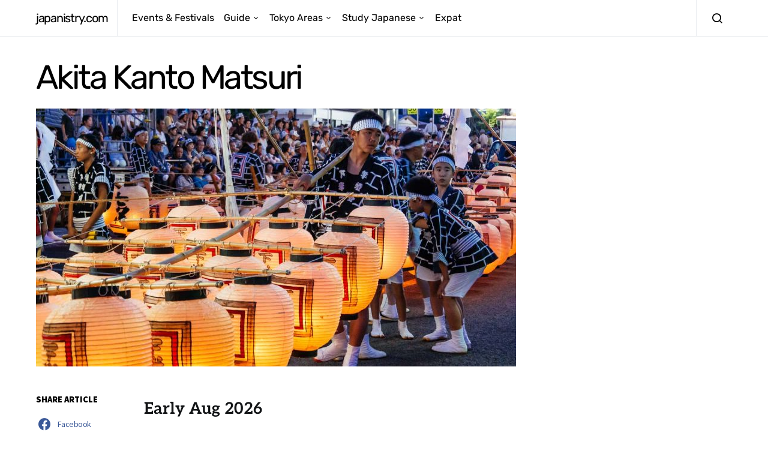

--- FILE ---
content_type: text/html; charset=UTF-8
request_url: https://www.japanistry.com/event/akita-kanto-matsuri/
body_size: 38283
content:
<!doctype html>
<html lang="en-US">
<head>
	<meta charset="UTF-8">
	<meta name="viewport" content="width=device-width, initial-scale=1">
	<link rel="profile" href="http://gmpg.org/xfn/11">

	<link rel='stylesheet' id='tribe-events-views-v2-bootstrap-datepicker-styles-css' href='https://www.japanistry.com/wp-content/plugins/the-events-calendar/vendor/bootstrap-datepicker/css/bootstrap-datepicker.standalone.min.css?ver=6.0.6.2' media='all' />
<link rel='stylesheet' id='tec-variables-skeleton-css' href='https://www.japanistry.com/wp-content/plugins/the-events-calendar/common/src/resources/css/variables-skeleton.min.css?ver=5.0.6' media='all' />
<link rel='stylesheet' id='tribe-common-skeleton-style-css' href='https://www.japanistry.com/wp-content/plugins/the-events-calendar/common/src/resources/css/common-skeleton.min.css?ver=5.0.6' media='all' />
<link rel='stylesheet' id='tribe-tooltipster-css-css' href='https://www.japanistry.com/wp-content/plugins/the-events-calendar/common/vendor/tooltipster/tooltipster.bundle.min.css?ver=5.0.6' media='all' />
<link rel='stylesheet' id='tribe-events-views-v2-skeleton-css' href='https://www.japanistry.com/wp-content/plugins/the-events-calendar/src/resources/css/views-skeleton.min.css?ver=6.0.6.2' media='all' />
<link rel='stylesheet' id='tec-variables-full-css' href='https://www.japanistry.com/wp-content/plugins/the-events-calendar/common/src/resources/css/variables-full.min.css?ver=5.0.6' media='all' />
<link rel='stylesheet' id='tribe-common-full-style-css' href='https://www.japanistry.com/wp-content/plugins/the-events-calendar/common/src/resources/css/common-full.min.css?ver=5.0.6' media='all' />
<link rel='stylesheet' id='tribe-events-views-v2-full-css' href='https://www.japanistry.com/wp-content/plugins/the-events-calendar/src/resources/css/views-full.min.css?ver=6.0.6.2' media='all' />
<link rel='stylesheet' id='tribe-events-views-v2-print-css' href='https://www.japanistry.com/wp-content/plugins/the-events-calendar/src/resources/css/views-print.min.css?ver=6.0.6.2' media='print' />
<link rel='stylesheet' id='tribe-events-pro-views-v2-print-css' href='https://www.japanistry.com/wp-content/plugins/events-calendar-pro/src/resources/css/views-print.min.css?ver=6.0.5.1' media='print' />
<meta name='robots' content='index, follow, max-image-preview:large, max-snippet:-1, max-video-preview:-1' />
	<style>img:is([sizes="auto" i], [sizes^="auto," i]) { contain-intrinsic-size: 3000px 1500px }</style>
	
	<!-- This site is optimized with the Yoast SEO plugin v21.5 - https://yoast.com/wordpress/plugins/seo/ -->
	<title>Akita Kanto Matsuri 2026 | japanistry.com</title>
	<link rel="canonical" href="https://www.japanistry.com/event/akita-kanto-matsuri/" />
	<meta property="og:locale" content="en_US" />
	<meta property="og:type" content="article" />
	<meta property="og:title" content="Akita Kanto Matsuri 2026 | japanistry.com" />
	<meta property="og:description" content="The Akita Kanto Matsuri (秋田竿燈まつり) is an annual festival to pray for a good harvest known for the&hellip;" />
	<meta property="og:url" content="https://www.japanistry.com/event/akita-kanto-matsuri/" />
	<meta property="og:site_name" content="japanistry.com" />
	<meta property="article:modified_time" content="2025-09-30T05:29:43+00:00" />
	<meta property="og:image" content="https://www.japanistry.com/wp-content/uploads/2018/02/Akita-Kanto-Matsuri.jpg" />
	<meta property="og:image:width" content="1200" />
	<meta property="og:image:height" content="800" />
	<meta property="og:image:type" content="image/jpeg" />
	<meta name="twitter:card" content="summary_large_image" />
	<meta name="twitter:label1" content="Est. reading time" />
	<meta name="twitter:data1" content="1 minute" />
	<script type="application/ld+json" class="yoast-schema-graph">{"@context":"https://schema.org","@graph":[{"@type":"WebPage","@id":"https://www.japanistry.com/event/akita-kanto-matsuri/","url":"https://www.japanistry.com/event/akita-kanto-matsuri/","name":"Akita Kanto Matsuri 2026 | japanistry.com","isPartOf":{"@id":"https://www.japanistry.com/#website"},"primaryImageOfPage":{"@id":"https://www.japanistry.com/event/akita-kanto-matsuri/#primaryimage"},"image":{"@id":"https://www.japanistry.com/event/akita-kanto-matsuri/#primaryimage"},"thumbnailUrl":"https://www.japanistry.com/wp-content/uploads/2018/02/Akita-Kanto-Matsuri.jpg","datePublished":"2018-02-24T01:31:32+00:00","dateModified":"2025-09-30T05:29:43+00:00","breadcrumb":{"@id":"https://www.japanistry.com/event/akita-kanto-matsuri/#breadcrumb"},"inLanguage":"en-US","potentialAction":[{"@type":"ReadAction","target":["https://www.japanistry.com/event/akita-kanto-matsuri/"]}]},{"@type":"ImageObject","inLanguage":"en-US","@id":"https://www.japanistry.com/event/akita-kanto-matsuri/#primaryimage","url":"https://www.japanistry.com/wp-content/uploads/2018/02/Akita-Kanto-Matsuri.jpg","contentUrl":"https://www.japanistry.com/wp-content/uploads/2018/02/Akita-Kanto-Matsuri.jpg","width":1200,"height":800},{"@type":"BreadcrumbList","@id":"https://www.japanistry.com/event/akita-kanto-matsuri/#breadcrumb","itemListElement":[{"@type":"ListItem","position":1,"name":"Home","item":"https://www.japanistry.com/"},{"@type":"ListItem","position":2,"name":"Events","item":"https://www.japanistry.com/events/"},{"@type":"ListItem","position":3,"name":"Akita Kanto Matsuri 2026"}]},{"@type":"WebSite","@id":"https://www.japanistry.com/#website","url":"https://www.japanistry.com/","name":"japanistry.com","description":"Tokyo Events &amp; Festivals Guide","potentialAction":[{"@type":"SearchAction","target":{"@type":"EntryPoint","urlTemplate":"https://www.japanistry.com/?s={search_term_string}"},"query-input":"required name=search_term_string"}],"inLanguage":"en-US"},{"@type":"Event","name":"Akita Kanto Matsuri 2026","description":"The Akita Kanto Matsuri (秋田竿燈まつり) is an annual festival to pray for a good harvest known for the&hellip;","image":{"@id":"https://www.japanistry.com/event/akita-kanto-matsuri/#primaryimage"},"url":"https://www.japanistry.com/event/akita-kanto-matsuri/","eventAttendanceMode":"https://schema.org/OfflineEventAttendanceMode","startDate":"2026-08-01T00:00:00+09:00","endDate":"2026-08-04T23:59:59+09:00","location":{"@type":"Place","name":"Akita","description":"","url":"https://www.japanistry.com/venue/akita/","address":{"@type":"PostalAddress","streetAddress":"秋田駅, 7-1-2 Nakadori","addressLocality":"Akita","addressRegion":"Akita","postalCode":"010-0001","addressCountry":"Japan"},"geo":{"@type":"GeoCoordinates","latitude":39.7168842,"longitude":140.1298532},"telephone":"","sameAs":""},"@id":"https://www.japanistry.com/event/akita-kanto-matsuri/#event","mainEntityOfPage":{"@id":"https://www.japanistry.com/event/akita-kanto-matsuri/"}}]}</script>
	<!-- / Yoast SEO plugin. -->


<link href='//hb.wpmucdn.com' rel='preconnect' />
<link rel="alternate" type="application/rss+xml" title="japanistry.com &raquo; Feed" href="https://www.japanistry.com/feed/" />
<link rel="alternate" type="application/rss+xml" title="japanistry.com &raquo; Comments Feed" href="https://www.japanistry.com/comments/feed/" />
<link rel="alternate" type="text/calendar" title="japanistry.com &raquo; iCal Feed" href="https://www.japanistry.com/events/?ical=1" />
<script>
window._wpemojiSettings = {"baseUrl":"https:\/\/s.w.org\/images\/core\/emoji\/16.0.1\/72x72\/","ext":".png","svgUrl":"https:\/\/s.w.org\/images\/core\/emoji\/16.0.1\/svg\/","svgExt":".svg","source":{"concatemoji":"https:\/\/www.japanistry.com\/wp-includes\/js\/wp-emoji-release.min.js?ver=6.8.3"}};
/*! This file is auto-generated */
!function(s,n){var o,i,e;function c(e){try{var t={supportTests:e,timestamp:(new Date).valueOf()};sessionStorage.setItem(o,JSON.stringify(t))}catch(e){}}function p(e,t,n){e.clearRect(0,0,e.canvas.width,e.canvas.height),e.fillText(t,0,0);var t=new Uint32Array(e.getImageData(0,0,e.canvas.width,e.canvas.height).data),a=(e.clearRect(0,0,e.canvas.width,e.canvas.height),e.fillText(n,0,0),new Uint32Array(e.getImageData(0,0,e.canvas.width,e.canvas.height).data));return t.every(function(e,t){return e===a[t]})}function u(e,t){e.clearRect(0,0,e.canvas.width,e.canvas.height),e.fillText(t,0,0);for(var n=e.getImageData(16,16,1,1),a=0;a<n.data.length;a++)if(0!==n.data[a])return!1;return!0}function f(e,t,n,a){switch(t){case"flag":return n(e,"\ud83c\udff3\ufe0f\u200d\u26a7\ufe0f","\ud83c\udff3\ufe0f\u200b\u26a7\ufe0f")?!1:!n(e,"\ud83c\udde8\ud83c\uddf6","\ud83c\udde8\u200b\ud83c\uddf6")&&!n(e,"\ud83c\udff4\udb40\udc67\udb40\udc62\udb40\udc65\udb40\udc6e\udb40\udc67\udb40\udc7f","\ud83c\udff4\u200b\udb40\udc67\u200b\udb40\udc62\u200b\udb40\udc65\u200b\udb40\udc6e\u200b\udb40\udc67\u200b\udb40\udc7f");case"emoji":return!a(e,"\ud83e\udedf")}return!1}function g(e,t,n,a){var r="undefined"!=typeof WorkerGlobalScope&&self instanceof WorkerGlobalScope?new OffscreenCanvas(300,150):s.createElement("canvas"),o=r.getContext("2d",{willReadFrequently:!0}),i=(o.textBaseline="top",o.font="600 32px Arial",{});return e.forEach(function(e){i[e]=t(o,e,n,a)}),i}function t(e){var t=s.createElement("script");t.src=e,t.defer=!0,s.head.appendChild(t)}"undefined"!=typeof Promise&&(o="wpEmojiSettingsSupports",i=["flag","emoji"],n.supports={everything:!0,everythingExceptFlag:!0},e=new Promise(function(e){s.addEventListener("DOMContentLoaded",e,{once:!0})}),new Promise(function(t){var n=function(){try{var e=JSON.parse(sessionStorage.getItem(o));if("object"==typeof e&&"number"==typeof e.timestamp&&(new Date).valueOf()<e.timestamp+604800&&"object"==typeof e.supportTests)return e.supportTests}catch(e){}return null}();if(!n){if("undefined"!=typeof Worker&&"undefined"!=typeof OffscreenCanvas&&"undefined"!=typeof URL&&URL.createObjectURL&&"undefined"!=typeof Blob)try{var e="postMessage("+g.toString()+"("+[JSON.stringify(i),f.toString(),p.toString(),u.toString()].join(",")+"));",a=new Blob([e],{type:"text/javascript"}),r=new Worker(URL.createObjectURL(a),{name:"wpTestEmojiSupports"});return void(r.onmessage=function(e){c(n=e.data),r.terminate(),t(n)})}catch(e){}c(n=g(i,f,p,u))}t(n)}).then(function(e){for(var t in e)n.supports[t]=e[t],n.supports.everything=n.supports.everything&&n.supports[t],"flag"!==t&&(n.supports.everythingExceptFlag=n.supports.everythingExceptFlag&&n.supports[t]);n.supports.everythingExceptFlag=n.supports.everythingExceptFlag&&!n.supports.flag,n.DOMReady=!1,n.readyCallback=function(){n.DOMReady=!0}}).then(function(){return e}).then(function(){var e;n.supports.everything||(n.readyCallback(),(e=n.source||{}).concatemoji?t(e.concatemoji):e.wpemoji&&e.twemoji&&(t(e.twemoji),t(e.wpemoji)))}))}((window,document),window._wpemojiSettings);
</script>
<link rel='alternate stylesheet' id='powerkit-icons-css' href='https://www.japanistry.com/wp-content/plugins/powerkit/assets/fonts/powerkit-icons.woff?ver=3.0.2' as='font' type='font/wof' crossorigin />
<link rel='stylesheet' id='powerkit-css' href='https://www.japanistry.com/wp-content/plugins/powerkit/assets/css/powerkit.css?ver=3.0.2' media='all' />
<link rel='stylesheet' id='tribe-events-full-pro-calendar-style-css' href='https://www.japanistry.com/wp-content/plugins/events-calendar-pro/src/resources/css/tribe-events-pro-full.min.css?ver=6.0.5.1' media='all' />
<link rel='stylesheet' id='tec-events-pro-single-css' href='https://www.japanistry.com/wp-content/plugins/events-calendar-pro/src/resources/css/events-single.min.css?ver=6.0.5.1' media='all' />
<link rel='stylesheet' id='tribe-events-calendar-pro-style-css' href='https://www.japanistry.com/wp-content/plugins/events-calendar-pro/src/resources/css/tribe-events-pro-theme.min.css?ver=6.0.5.1' media='all' />
<link rel='stylesheet' id='tribe-events-calendar-full-pro-mobile-style-css' href='https://www.japanistry.com/wp-content/plugins/events-calendar-pro/src/resources/css/tribe-events-pro-full-mobile.min.css?ver=6.0.5.1' media='only screen and (max-width: 768px)' />
<link rel='stylesheet' id='tribe-events-calendar-pro-mobile-style-css' href='https://www.japanistry.com/wp-content/plugins/events-calendar-pro/src/resources/css/tribe-events-pro-theme-mobile.min.css?ver=6.0.5.1' media='only screen and (max-width: 768px)' />
<link rel='stylesheet' id='tribe-events-pro-mini-calendar-block-styles-css' href='https://www.japanistry.com/wp-content/plugins/events-calendar-pro/src/resources/css/tribe-events-pro-mini-calendar-block.min.css?ver=6.0.5.1' media='all' />
<link rel='stylesheet' id='tribe-events-v2-single-skeleton-css' href='https://www.japanistry.com/wp-content/plugins/the-events-calendar/src/resources/css/tribe-events-single-skeleton.min.css?ver=6.0.6.2' media='all' />
<link rel='stylesheet' id='tribe-events-v2-single-skeleton-full-css' href='https://www.japanistry.com/wp-content/plugins/the-events-calendar/src/resources/css/tribe-events-single-full.min.css?ver=6.0.6.2' media='all' />
<link rel='stylesheet' id='tec-events-pro-single-style-css' href='https://www.japanistry.com/wp-content/plugins/events-calendar-pro/src/resources/css/custom-tables-v1/single.min.css?ver=6.0.5.1' media='all' />
<style id='wp-emoji-styles-inline-css'>

	img.wp-smiley, img.emoji {
		display: inline !important;
		border: none !important;
		box-shadow: none !important;
		height: 1em !important;
		width: 1em !important;
		margin: 0 0.07em !important;
		vertical-align: -0.1em !important;
		background: none !important;
		padding: 0 !important;
	}
</style>
<link rel='stylesheet' id='wp-block-library-css' href='https://www.japanistry.com/wp-includes/css/dist/block-library/style.min.css?ver=6.8.3' media='all' />
<style id='classic-theme-styles-inline-css'>
/*! This file is auto-generated */
.wp-block-button__link{color:#fff;background-color:#32373c;border-radius:9999px;box-shadow:none;text-decoration:none;padding:calc(.667em + 2px) calc(1.333em + 2px);font-size:1.125em}.wp-block-file__button{background:#32373c;color:#fff;text-decoration:none}
</style>
<link rel='stylesheet' id='helpie-faq-bundle-styles-css' href='https://www.japanistry.com/wp-content/plugins/helpie-faq/assets/bundles/main.app.css?ver=1.39' media='all' />
<style id='global-styles-inline-css'>
:root{--wp--preset--aspect-ratio--square: 1;--wp--preset--aspect-ratio--4-3: 4/3;--wp--preset--aspect-ratio--3-4: 3/4;--wp--preset--aspect-ratio--3-2: 3/2;--wp--preset--aspect-ratio--2-3: 2/3;--wp--preset--aspect-ratio--16-9: 16/9;--wp--preset--aspect-ratio--9-16: 9/16;--wp--preset--color--black: #000000;--wp--preset--color--cyan-bluish-gray: #abb8c3;--wp--preset--color--white: #ffffff;--wp--preset--color--pale-pink: #f78da7;--wp--preset--color--vivid-red: #cf2e2e;--wp--preset--color--luminous-vivid-orange: #ff6900;--wp--preset--color--luminous-vivid-amber: #fcb900;--wp--preset--color--light-green-cyan: #7bdcb5;--wp--preset--color--vivid-green-cyan: #00d084;--wp--preset--color--pale-cyan-blue: #8ed1fc;--wp--preset--color--vivid-cyan-blue: #0693e3;--wp--preset--color--vivid-purple: #9b51e0;--wp--preset--gradient--vivid-cyan-blue-to-vivid-purple: linear-gradient(135deg,rgba(6,147,227,1) 0%,rgb(155,81,224) 100%);--wp--preset--gradient--light-green-cyan-to-vivid-green-cyan: linear-gradient(135deg,rgb(122,220,180) 0%,rgb(0,208,130) 100%);--wp--preset--gradient--luminous-vivid-amber-to-luminous-vivid-orange: linear-gradient(135deg,rgba(252,185,0,1) 0%,rgba(255,105,0,1) 100%);--wp--preset--gradient--luminous-vivid-orange-to-vivid-red: linear-gradient(135deg,rgba(255,105,0,1) 0%,rgb(207,46,46) 100%);--wp--preset--gradient--very-light-gray-to-cyan-bluish-gray: linear-gradient(135deg,rgb(238,238,238) 0%,rgb(169,184,195) 100%);--wp--preset--gradient--cool-to-warm-spectrum: linear-gradient(135deg,rgb(74,234,220) 0%,rgb(151,120,209) 20%,rgb(207,42,186) 40%,rgb(238,44,130) 60%,rgb(251,105,98) 80%,rgb(254,248,76) 100%);--wp--preset--gradient--blush-light-purple: linear-gradient(135deg,rgb(255,206,236) 0%,rgb(152,150,240) 100%);--wp--preset--gradient--blush-bordeaux: linear-gradient(135deg,rgb(254,205,165) 0%,rgb(254,45,45) 50%,rgb(107,0,62) 100%);--wp--preset--gradient--luminous-dusk: linear-gradient(135deg,rgb(255,203,112) 0%,rgb(199,81,192) 50%,rgb(65,88,208) 100%);--wp--preset--gradient--pale-ocean: linear-gradient(135deg,rgb(255,245,203) 0%,rgb(182,227,212) 50%,rgb(51,167,181) 100%);--wp--preset--gradient--electric-grass: linear-gradient(135deg,rgb(202,248,128) 0%,rgb(113,206,126) 100%);--wp--preset--gradient--midnight: linear-gradient(135deg,rgb(2,3,129) 0%,rgb(40,116,252) 100%);--wp--preset--font-size--small: 13px;--wp--preset--font-size--medium: 20px;--wp--preset--font-size--large: 36px;--wp--preset--font-size--x-large: 42px;--wp--preset--spacing--20: 0.44rem;--wp--preset--spacing--30: 0.67rem;--wp--preset--spacing--40: 1rem;--wp--preset--spacing--50: 1.5rem;--wp--preset--spacing--60: 2.25rem;--wp--preset--spacing--70: 3.38rem;--wp--preset--spacing--80: 5.06rem;--wp--preset--shadow--natural: 6px 6px 9px rgba(0, 0, 0, 0.2);--wp--preset--shadow--deep: 12px 12px 50px rgba(0, 0, 0, 0.4);--wp--preset--shadow--sharp: 6px 6px 0px rgba(0, 0, 0, 0.2);--wp--preset--shadow--outlined: 6px 6px 0px -3px rgba(255, 255, 255, 1), 6px 6px rgba(0, 0, 0, 1);--wp--preset--shadow--crisp: 6px 6px 0px rgba(0, 0, 0, 1);}:where(.is-layout-flex){gap: 0.5em;}:where(.is-layout-grid){gap: 0.5em;}body .is-layout-flex{display: flex;}.is-layout-flex{flex-wrap: wrap;align-items: center;}.is-layout-flex > :is(*, div){margin: 0;}body .is-layout-grid{display: grid;}.is-layout-grid > :is(*, div){margin: 0;}:where(.wp-block-columns.is-layout-flex){gap: 2em;}:where(.wp-block-columns.is-layout-grid){gap: 2em;}:where(.wp-block-post-template.is-layout-flex){gap: 1.25em;}:where(.wp-block-post-template.is-layout-grid){gap: 1.25em;}.has-black-color{color: var(--wp--preset--color--black) !important;}.has-cyan-bluish-gray-color{color: var(--wp--preset--color--cyan-bluish-gray) !important;}.has-white-color{color: var(--wp--preset--color--white) !important;}.has-pale-pink-color{color: var(--wp--preset--color--pale-pink) !important;}.has-vivid-red-color{color: var(--wp--preset--color--vivid-red) !important;}.has-luminous-vivid-orange-color{color: var(--wp--preset--color--luminous-vivid-orange) !important;}.has-luminous-vivid-amber-color{color: var(--wp--preset--color--luminous-vivid-amber) !important;}.has-light-green-cyan-color{color: var(--wp--preset--color--light-green-cyan) !important;}.has-vivid-green-cyan-color{color: var(--wp--preset--color--vivid-green-cyan) !important;}.has-pale-cyan-blue-color{color: var(--wp--preset--color--pale-cyan-blue) !important;}.has-vivid-cyan-blue-color{color: var(--wp--preset--color--vivid-cyan-blue) !important;}.has-vivid-purple-color{color: var(--wp--preset--color--vivid-purple) !important;}.has-black-background-color{background-color: var(--wp--preset--color--black) !important;}.has-cyan-bluish-gray-background-color{background-color: var(--wp--preset--color--cyan-bluish-gray) !important;}.has-white-background-color{background-color: var(--wp--preset--color--white) !important;}.has-pale-pink-background-color{background-color: var(--wp--preset--color--pale-pink) !important;}.has-vivid-red-background-color{background-color: var(--wp--preset--color--vivid-red) !important;}.has-luminous-vivid-orange-background-color{background-color: var(--wp--preset--color--luminous-vivid-orange) !important;}.has-luminous-vivid-amber-background-color{background-color: var(--wp--preset--color--luminous-vivid-amber) !important;}.has-light-green-cyan-background-color{background-color: var(--wp--preset--color--light-green-cyan) !important;}.has-vivid-green-cyan-background-color{background-color: var(--wp--preset--color--vivid-green-cyan) !important;}.has-pale-cyan-blue-background-color{background-color: var(--wp--preset--color--pale-cyan-blue) !important;}.has-vivid-cyan-blue-background-color{background-color: var(--wp--preset--color--vivid-cyan-blue) !important;}.has-vivid-purple-background-color{background-color: var(--wp--preset--color--vivid-purple) !important;}.has-black-border-color{border-color: var(--wp--preset--color--black) !important;}.has-cyan-bluish-gray-border-color{border-color: var(--wp--preset--color--cyan-bluish-gray) !important;}.has-white-border-color{border-color: var(--wp--preset--color--white) !important;}.has-pale-pink-border-color{border-color: var(--wp--preset--color--pale-pink) !important;}.has-vivid-red-border-color{border-color: var(--wp--preset--color--vivid-red) !important;}.has-luminous-vivid-orange-border-color{border-color: var(--wp--preset--color--luminous-vivid-orange) !important;}.has-luminous-vivid-amber-border-color{border-color: var(--wp--preset--color--luminous-vivid-amber) !important;}.has-light-green-cyan-border-color{border-color: var(--wp--preset--color--light-green-cyan) !important;}.has-vivid-green-cyan-border-color{border-color: var(--wp--preset--color--vivid-green-cyan) !important;}.has-pale-cyan-blue-border-color{border-color: var(--wp--preset--color--pale-cyan-blue) !important;}.has-vivid-cyan-blue-border-color{border-color: var(--wp--preset--color--vivid-cyan-blue) !important;}.has-vivid-purple-border-color{border-color: var(--wp--preset--color--vivid-purple) !important;}.has-vivid-cyan-blue-to-vivid-purple-gradient-background{background: var(--wp--preset--gradient--vivid-cyan-blue-to-vivid-purple) !important;}.has-light-green-cyan-to-vivid-green-cyan-gradient-background{background: var(--wp--preset--gradient--light-green-cyan-to-vivid-green-cyan) !important;}.has-luminous-vivid-amber-to-luminous-vivid-orange-gradient-background{background: var(--wp--preset--gradient--luminous-vivid-amber-to-luminous-vivid-orange) !important;}.has-luminous-vivid-orange-to-vivid-red-gradient-background{background: var(--wp--preset--gradient--luminous-vivid-orange-to-vivid-red) !important;}.has-very-light-gray-to-cyan-bluish-gray-gradient-background{background: var(--wp--preset--gradient--very-light-gray-to-cyan-bluish-gray) !important;}.has-cool-to-warm-spectrum-gradient-background{background: var(--wp--preset--gradient--cool-to-warm-spectrum) !important;}.has-blush-light-purple-gradient-background{background: var(--wp--preset--gradient--blush-light-purple) !important;}.has-blush-bordeaux-gradient-background{background: var(--wp--preset--gradient--blush-bordeaux) !important;}.has-luminous-dusk-gradient-background{background: var(--wp--preset--gradient--luminous-dusk) !important;}.has-pale-ocean-gradient-background{background: var(--wp--preset--gradient--pale-ocean) !important;}.has-electric-grass-gradient-background{background: var(--wp--preset--gradient--electric-grass) !important;}.has-midnight-gradient-background{background: var(--wp--preset--gradient--midnight) !important;}.has-small-font-size{font-size: var(--wp--preset--font-size--small) !important;}.has-medium-font-size{font-size: var(--wp--preset--font-size--medium) !important;}.has-large-font-size{font-size: var(--wp--preset--font-size--large) !important;}.has-x-large-font-size{font-size: var(--wp--preset--font-size--x-large) !important;}
:where(.wp-block-post-template.is-layout-flex){gap: 1.25em;}:where(.wp-block-post-template.is-layout-grid){gap: 1.25em;}
:where(.wp-block-columns.is-layout-flex){gap: 2em;}:where(.wp-block-columns.is-layout-grid){gap: 2em;}
:root :where(.wp-block-pullquote){font-size: 1.5em;line-height: 1.6;}
</style>
<link rel='stylesheet' id='bfb_css-css' href='https://www.japanistry.com/wp-content/plugins/basic-facebook/public/css/basic-facebook-public.css?ver=1.0.0' media='screen' />
<link rel='stylesheet' id='powerkit-facebook-css' href='https://www.japanistry.com/wp-content/plugins/powerkit/modules/facebook/public/css/public-powerkit-facebook.css?ver=3.0.2' media='all' />
<link rel='stylesheet' id='powerkit-featured-categories-css' href='https://www.japanistry.com/wp-content/plugins/powerkit/modules/featured-categories/public/css/public-powerkit-featured-categories.css?ver=3.0.2' media='all' />
<link rel='stylesheet' id='powerkit-justified-gallery-css' href='https://www.japanistry.com/wp-content/plugins/powerkit/modules/justified-gallery/public/css/public-powerkit-justified-gallery.css?ver=3.0.2' media='all' />
<link rel='stylesheet' id='powerkit-lazyload-css' href='https://www.japanistry.com/wp-content/plugins/powerkit/modules/lazyload/public/css/public-powerkit-lazyload.css?ver=3.0.2' media='all' />
<link rel='stylesheet' id='glightbox-css' href='https://www.japanistry.com/wp-content/plugins/powerkit/modules/lightbox/public/css/glightbox.min.css?ver=3.0.2' media='all' />
<link rel='stylesheet' id='powerkit-lightbox-css' href='https://www.japanistry.com/wp-content/plugins/powerkit/modules/lightbox/public/css/public-powerkit-lightbox.css?ver=3.0.2' media='all' />
<link rel='stylesheet' id='powerkit-scroll-to-top-css' href='https://www.japanistry.com/wp-content/plugins/powerkit/modules/scroll-to-top/public/css/public-powerkit-scroll-to-top.css?ver=3.0.2' media='all' />
<link rel='stylesheet' id='powerkit-share-buttons-css' href='https://www.japanistry.com/wp-content/plugins/powerkit/modules/share-buttons/public/css/public-powerkit-share-buttons.css?ver=3.0.2' media='all' />
<link rel='stylesheet' id='powerkit-slider-gallery-css' href='https://www.japanistry.com/wp-content/plugins/powerkit/modules/slider-gallery/public/css/public-powerkit-slider-gallery.css?ver=3.0.2' media='all' />
<link rel='stylesheet' id='powerkit-widget-about-css' href='https://www.japanistry.com/wp-content/plugins/powerkit/modules/widget-about/public/css/public-powerkit-widget-about.css?ver=3.0.2' media='all' />
<link rel='stylesheet' id='csco-styles-css' href='https://www.japanistry.com/wp-content/themes/spotlight/style.css?ver=1.0.17' media='all' />
<link rel='stylesheet' id='tablepress-default-css' href='https://www.japanistry.com/wp-content/plugins/tablepress/css/build/default.css?ver=3.2.3' media='all' />
<link rel='stylesheet' id='searchwp-forms-css' href='https://www.japanistry.com/wp-content/plugins/searchwp-live-ajax-search/assets/styles/frontend/search-forms.min.css?ver=1.8.6' media='all' />
<link rel='stylesheet' id='searchwp-live-search-css' href='https://www.japanistry.com/wp-content/plugins/searchwp-live-ajax-search/assets/styles/style.min.css?ver=1.8.6' media='all' />
<style id='searchwp-live-search-inline-css'>
.searchwp-live-search-result .searchwp-live-search-result--title a {
  font-size: 16px;
}
.searchwp-live-search-result .searchwp-live-search-result--price {
  font-size: 14px;
}
.searchwp-live-search-result .searchwp-live-search-result--add-to-cart .button {
  font-size: 14px;
}

</style>
<style id='kadence-blocks-global-variables-inline-css'>
:root {--global-kb-font-size-sm:clamp(0.8rem, 0.73rem + 0.217vw, 0.9rem);--global-kb-font-size-md:clamp(1.1rem, 0.995rem + 0.326vw, 1.25rem);--global-kb-font-size-lg:clamp(1.75rem, 1.576rem + 0.543vw, 2rem);--global-kb-font-size-xl:clamp(2.25rem, 1.728rem + 1.63vw, 3rem);--global-kb-font-size-xxl:clamp(2.5rem, 1.456rem + 3.26vw, 4rem);--global-kb-font-size-xxxl:clamp(2.75rem, 0.489rem + 7.065vw, 6rem);}:root {--global-palette1: #3182CE;--global-palette2: #2B6CB0;--global-palette3: #1A202C;--global-palette4: #2D3748;--global-palette5: #4A5568;--global-palette6: #718096;--global-palette7: #EDF2F7;--global-palette8: #F7FAFC;--global-palette9: #ffffff;}
</style>
<link rel='stylesheet' id='csco_child_css-css' href='https://www.japanistry.com/wp-content/themes/spotlight-child/style.css?ver=1.0.17' media='all' />
<script src="https://www.japanistry.com/wp-includes/js/jquery/jquery.min.js?ver=3.7.1" id="jquery-core-js"></script>
<script async='async' src="https://www.japanistry.com/wp-includes/js/jquery/jquery-migrate.min.js?ver=3.4.1" id="jquery-migrate-js"></script>
<script async='async' src="https://www.japanistry.com/wp-content/plugins/the-events-calendar/common/src/resources/js/tribe-common.min.js?ver=5.0.6" id="tribe-common-js"></script>
<script async='async' src="https://www.japanistry.com/wp-content/plugins/the-events-calendar/src/resources/js/views/breakpoints.js?ver=6.0.6.2" id="tribe-events-views-v2-breakpoints-js"></script>
<link rel="https://api.w.org/" href="https://www.japanistry.com/wp-json/" /><link rel="alternate" title="JSON" type="application/json" href="https://www.japanistry.com/wp-json/wp/v2/tribe_events/31699" /><link rel="EditURI" type="application/rsd+xml" title="RSD" href="https://www.japanistry.com/xmlrpc.php?rsd" />
<meta name="generator" content="WordPress 6.8.3" />
<link rel='shortlink' href='https://www.japanistry.com/?p=31699' />
<link rel="alternate" title="oEmbed (JSON)" type="application/json+oembed" href="https://www.japanistry.com/wp-json/oembed/1.0/embed?url=https%3A%2F%2Fwww.japanistry.com%2Fevent%2Fakita-kanto-matsuri%2F" />
<link rel="alternate" title="oEmbed (XML)" type="text/xml+oembed" href="https://www.japanistry.com/wp-json/oembed/1.0/embed?url=https%3A%2F%2Fwww.japanistry.com%2Fevent%2Fakita-kanto-matsuri%2F&#038;format=xml" />

		<!-- GA Google Analytics @ https://m0n.co/ga -->
		<script async src="https://www.googletagmanager.com/gtag/js?id=G-6F88TXQP9S"></script>
		<script>
			window.dataLayer = window.dataLayer || [];
			function gtag(){dataLayer.push(arguments);}
			gtag('js', new Date());
			gtag('config', 'G-6F88TXQP9S');
		</script>

	<script src="https://kit.fontawesome.com/81879a0d39.js" crossorigin="anonymous"></script><meta name="tec-api-version" content="v1"><meta name="tec-api-origin" content="https://www.japanistry.com"><link rel="alternate" href="https://www.japanistry.com/wp-json/tribe/events/v1/events/31699" /><style type="text/css">.helpie-faq.accordions .helpie-mark{background-color:#ff0!important}.helpie-faq.accordions .helpie-mark{color:#000!important}.helpie-faq.accordions.custom-styles .accordion .accordion__item .accordion__header{padding-top:10px;padding-right:52.5px;padding-bottom:10px;padding-left:0px;}.helpie-faq.accordions.custom-styles .accordion .accordion__item .accordion__body{padding-top:25px;padding-right:0px;padding-bottom:0px;padding-left:20px;}.helpie-faq.accordions.custom-styles .accordion .accordion__item{border-top-width:0px;border-right-width:0px;border-bottom-width:0px;border-left-width:0px;border-color:#44596B;border-style:solid;}.helpie-faq.custom-styles .accordion .accordion__item{margin-top:0px;margin-right:0px;margin-bottom:0px;margin-left:0px;}.helpie-faq.custom-styles .accordion__item .accordion__header .accordion__toggle .accordion__toggle-icons{color:#44596B!important}.helpie-faq.custom-styles .accordion__header:after,.helpie-faq.custom-styles .accordion__header:before{background-color:#44596B!important}.helpie-faq-form__toggle{padding-top:15px!important;padding-right:15px!important;padding-bottom:15px!important;padding-left:15px!important;}.helpie-faq-form__submit{padding-top:15px!important;padding-right:15px!important;padding-bottom:15px!important;padding-left:15px!important;}</style><style id="kirki-inline-styles">a:hover, .entry-content a, .must-log-in a, blockquote:before, .cs-bg-dark .footer-title, .cs-bg-dark .pk-social-links-scheme-bold:not(.pk-social-links-scheme-light-rounded) .pk-social-links-link .pk-social-links-icon{color:#dd9933;}.wp-block-button .wp-block-button__link:not(.has-background), button, .button, input[type="button"], input[type="reset"], input[type="submit"], .cs-bg-dark .pk-social-links-scheme-light-rounded .pk-social-links-link:hover .pk-social-links-icon, article .cs-overlay .post-categories a:hover, .post-format-icon > a:hover, .cs-list-articles > li > a:hover:before, .pk-bg-primary, .pk-button-primary, .pk-badge-primary, h2.pk-heading-numbered:before, .pk-post-item .pk-post-thumbnail a:hover .pk-post-number, .post-comments-show button{background-color:#dd9933;}.pk-bg-overlay, .pk-zoom-icon-popup:after{background-color:rgba(0,0,0,0.25);}.navbar-primary, .header-default .offcanvas-header{background-color:#FFFFFF;}.navbar-nav .sub-menu, .navbar-nav .cs-mega-menu-has-categories .cs-mm-categories, .navbar-primary .navbar-dropdown-container{background-color:#000000;}.navbar-nav > li.menu-item-has-children > .sub-menu:after, .navbar-primary .navbar-dropdown-container:after{border-bottom-color:#000000;}.site-footer{background-color:#000000;}body{font-family:Rubik;font-size:1rem;font-weight:400;letter-spacing:0px;}.cs-font-primary, button, .button, input[type="button"], input[type="reset"], input[type="submit"], .no-comments, .text-action, .cs-link-more, .share-total, .nav-links, .comment-reply-link, .post-tags a, .post-sidebar-tags a, .tagcloud a, .read-more, .navigation.pagination .nav-links > span, .navigation.pagination .nav-links > a, .pk-font-primary, .navbar-dropdown-btn-follow{font-family:Source Sans Pro;font-size:0.875rem;font-weight:400;letter-spacing:-0.037em;text-transform:none;}label, .cs-font-secondary, .post-meta, .archive-count, .page-subtitle, .site-description, figcaption, .wp-block-image figcaption, .wp-block-audio figcaption, .wp-block-embed figcaption, .wp-block-pullquote cite, .wp-block-pullquote footer, .wp-block-pullquote .wp-block-pullquote__citation, .wp-block-quote cite, .post-format-icon, .comment-metadata, .says, .logged-in-as, .must-log-in, .wp-caption-text, .widget_rss ul li .rss-date, blockquote cite, div[class*="meta-"], span[class*="meta-"], small, .post-sidebar-shares .total-shares, .cs-breadcrumbs, .cs-homepage-category-count, .pk-font-secondary{font-family:Source Sans Pro;font-size:0.8125rem;font-weight:400;letter-spacing:0px;text-transform:none;}.entry-content{font-family:Aleo;font-size:inherit;font-weight:400;letter-spacing:inherit;}h1, h2, h3, h4, h5, h6, .h1, .h2, .h3, .h4, .h5, .h6, .site-title, .comment-author .fn, blockquote, .wp-block-quote, .wp-block-cover .wp-block-cover-image-text, .wp-block-cover .wp-block-cover-text, .wp-block-cover h2, .wp-block-cover-image .wp-block-cover-image-text, .wp-block-cover-image .wp-block-cover-text, .wp-block-cover-image h2, .wp-block-pullquote p, p.has-drop-cap:not(:focus):first-letter, .pk-font-heading, .post-sidebar-date .reader-text{font-family:Rubik;font-weight:400;letter-spacing:-0.063em;text-transform:none;}.title-block, .pk-font-block{font-family:Source Sans Pro;font-size:0.9rem;font-weight:900;letter-spacing:0px;text-transform:uppercase;color:#000000;}.navbar-nav > li > a, .cs-mega-menu-child > a, .widget_archive li, .widget_categories li, .widget_meta li a, .widget_nav_menu .menu > li > a, .widget_pages .page_item a{font-family:Rubik;font-size:1rem;font-weight:400;letter-spacing:0px;text-transform:none;}.navbar-nav .sub-menu > li > a, .widget_categories .children li a, .widget_nav_menu .sub-menu > li > a{font-family:Rubik;font-size:0.8125rem;font-weight:400;letter-spacing:0px;text-transform:none;}/* arabic */
@font-face {
  font-family: 'Rubik';
  font-style: italic;
  font-weight: 400;
  font-display: swap;
  src: url(https://www.japanistry.com/wp-content/fonts/rubik/iJWEBXyIfDnIV7nEnXu61F3f.woff2) format('woff2');
  unicode-range: U+0600-06FF, U+0750-077F, U+0870-088E, U+0890-0891, U+0897-08E1, U+08E3-08FF, U+200C-200E, U+2010-2011, U+204F, U+2E41, U+FB50-FDFF, U+FE70-FE74, U+FE76-FEFC, U+102E0-102FB, U+10E60-10E7E, U+10EC2-10EC4, U+10EFC-10EFF, U+1EE00-1EE03, U+1EE05-1EE1F, U+1EE21-1EE22, U+1EE24, U+1EE27, U+1EE29-1EE32, U+1EE34-1EE37, U+1EE39, U+1EE3B, U+1EE42, U+1EE47, U+1EE49, U+1EE4B, U+1EE4D-1EE4F, U+1EE51-1EE52, U+1EE54, U+1EE57, U+1EE59, U+1EE5B, U+1EE5D, U+1EE5F, U+1EE61-1EE62, U+1EE64, U+1EE67-1EE6A, U+1EE6C-1EE72, U+1EE74-1EE77, U+1EE79-1EE7C, U+1EE7E, U+1EE80-1EE89, U+1EE8B-1EE9B, U+1EEA1-1EEA3, U+1EEA5-1EEA9, U+1EEAB-1EEBB, U+1EEF0-1EEF1;
}
/* cyrillic-ext */
@font-face {
  font-family: 'Rubik';
  font-style: italic;
  font-weight: 400;
  font-display: swap;
  src: url(https://www.japanistry.com/wp-content/fonts/rubik/iJWEBXyIfDnIV7nEnXO61F3f.woff2) format('woff2');
  unicode-range: U+0460-052F, U+1C80-1C8A, U+20B4, U+2DE0-2DFF, U+A640-A69F, U+FE2E-FE2F;
}
/* cyrillic */
@font-face {
  font-family: 'Rubik';
  font-style: italic;
  font-weight: 400;
  font-display: swap;
  src: url(https://www.japanistry.com/wp-content/fonts/rubik/iJWEBXyIfDnIV7nEnXq61F3f.woff2) format('woff2');
  unicode-range: U+0301, U+0400-045F, U+0490-0491, U+04B0-04B1, U+2116;
}
/* hebrew */
@font-face {
  font-family: 'Rubik';
  font-style: italic;
  font-weight: 400;
  font-display: swap;
  src: url(https://www.japanistry.com/wp-content/fonts/rubik/iJWEBXyIfDnIV7nEnXy61F3f.woff2) format('woff2');
  unicode-range: U+0307-0308, U+0590-05FF, U+200C-2010, U+20AA, U+25CC, U+FB1D-FB4F;
}
/* latin-ext */
@font-face {
  font-family: 'Rubik';
  font-style: italic;
  font-weight: 400;
  font-display: swap;
  src: url(https://www.japanistry.com/wp-content/fonts/rubik/iJWEBXyIfDnIV7nEnXC61F3f.woff2) format('woff2');
  unicode-range: U+0100-02BA, U+02BD-02C5, U+02C7-02CC, U+02CE-02D7, U+02DD-02FF, U+0304, U+0308, U+0329, U+1D00-1DBF, U+1E00-1E9F, U+1EF2-1EFF, U+2020, U+20A0-20AB, U+20AD-20C0, U+2113, U+2C60-2C7F, U+A720-A7FF;
}
/* latin */
@font-face {
  font-family: 'Rubik';
  font-style: italic;
  font-weight: 400;
  font-display: swap;
  src: url(https://www.japanistry.com/wp-content/fonts/rubik/iJWEBXyIfDnIV7nEnX661A.woff2) format('woff2');
  unicode-range: U+0000-00FF, U+0131, U+0152-0153, U+02BB-02BC, U+02C6, U+02DA, U+02DC, U+0304, U+0308, U+0329, U+2000-206F, U+20AC, U+2122, U+2191, U+2193, U+2212, U+2215, U+FEFF, U+FFFD;
}
/* arabic */
@font-face {
  font-family: 'Rubik';
  font-style: italic;
  font-weight: 700;
  font-display: swap;
  src: url(https://www.japanistry.com/wp-content/fonts/rubik/iJWEBXyIfDnIV7nEnXu61F3f.woff2) format('woff2');
  unicode-range: U+0600-06FF, U+0750-077F, U+0870-088E, U+0890-0891, U+0897-08E1, U+08E3-08FF, U+200C-200E, U+2010-2011, U+204F, U+2E41, U+FB50-FDFF, U+FE70-FE74, U+FE76-FEFC, U+102E0-102FB, U+10E60-10E7E, U+10EC2-10EC4, U+10EFC-10EFF, U+1EE00-1EE03, U+1EE05-1EE1F, U+1EE21-1EE22, U+1EE24, U+1EE27, U+1EE29-1EE32, U+1EE34-1EE37, U+1EE39, U+1EE3B, U+1EE42, U+1EE47, U+1EE49, U+1EE4B, U+1EE4D-1EE4F, U+1EE51-1EE52, U+1EE54, U+1EE57, U+1EE59, U+1EE5B, U+1EE5D, U+1EE5F, U+1EE61-1EE62, U+1EE64, U+1EE67-1EE6A, U+1EE6C-1EE72, U+1EE74-1EE77, U+1EE79-1EE7C, U+1EE7E, U+1EE80-1EE89, U+1EE8B-1EE9B, U+1EEA1-1EEA3, U+1EEA5-1EEA9, U+1EEAB-1EEBB, U+1EEF0-1EEF1;
}
/* cyrillic-ext */
@font-face {
  font-family: 'Rubik';
  font-style: italic;
  font-weight: 700;
  font-display: swap;
  src: url(https://www.japanistry.com/wp-content/fonts/rubik/iJWEBXyIfDnIV7nEnXO61F3f.woff2) format('woff2');
  unicode-range: U+0460-052F, U+1C80-1C8A, U+20B4, U+2DE0-2DFF, U+A640-A69F, U+FE2E-FE2F;
}
/* cyrillic */
@font-face {
  font-family: 'Rubik';
  font-style: italic;
  font-weight: 700;
  font-display: swap;
  src: url(https://www.japanistry.com/wp-content/fonts/rubik/iJWEBXyIfDnIV7nEnXq61F3f.woff2) format('woff2');
  unicode-range: U+0301, U+0400-045F, U+0490-0491, U+04B0-04B1, U+2116;
}
/* hebrew */
@font-face {
  font-family: 'Rubik';
  font-style: italic;
  font-weight: 700;
  font-display: swap;
  src: url(https://www.japanistry.com/wp-content/fonts/rubik/iJWEBXyIfDnIV7nEnXy61F3f.woff2) format('woff2');
  unicode-range: U+0307-0308, U+0590-05FF, U+200C-2010, U+20AA, U+25CC, U+FB1D-FB4F;
}
/* latin-ext */
@font-face {
  font-family: 'Rubik';
  font-style: italic;
  font-weight: 700;
  font-display: swap;
  src: url(https://www.japanistry.com/wp-content/fonts/rubik/iJWEBXyIfDnIV7nEnXC61F3f.woff2) format('woff2');
  unicode-range: U+0100-02BA, U+02BD-02C5, U+02C7-02CC, U+02CE-02D7, U+02DD-02FF, U+0304, U+0308, U+0329, U+1D00-1DBF, U+1E00-1E9F, U+1EF2-1EFF, U+2020, U+20A0-20AB, U+20AD-20C0, U+2113, U+2C60-2C7F, U+A720-A7FF;
}
/* latin */
@font-face {
  font-family: 'Rubik';
  font-style: italic;
  font-weight: 700;
  font-display: swap;
  src: url(https://www.japanistry.com/wp-content/fonts/rubik/iJWEBXyIfDnIV7nEnX661A.woff2) format('woff2');
  unicode-range: U+0000-00FF, U+0131, U+0152-0153, U+02BB-02BC, U+02C6, U+02DA, U+02DC, U+0304, U+0308, U+0329, U+2000-206F, U+20AC, U+2122, U+2191, U+2193, U+2212, U+2215, U+FEFF, U+FFFD;
}
/* arabic */
@font-face {
  font-family: 'Rubik';
  font-style: normal;
  font-weight: 400;
  font-display: swap;
  src: url(https://www.japanistry.com/wp-content/fonts/rubik/iJWKBXyIfDnIV7nErXyi0A.woff2) format('woff2');
  unicode-range: U+0600-06FF, U+0750-077F, U+0870-088E, U+0890-0891, U+0897-08E1, U+08E3-08FF, U+200C-200E, U+2010-2011, U+204F, U+2E41, U+FB50-FDFF, U+FE70-FE74, U+FE76-FEFC, U+102E0-102FB, U+10E60-10E7E, U+10EC2-10EC4, U+10EFC-10EFF, U+1EE00-1EE03, U+1EE05-1EE1F, U+1EE21-1EE22, U+1EE24, U+1EE27, U+1EE29-1EE32, U+1EE34-1EE37, U+1EE39, U+1EE3B, U+1EE42, U+1EE47, U+1EE49, U+1EE4B, U+1EE4D-1EE4F, U+1EE51-1EE52, U+1EE54, U+1EE57, U+1EE59, U+1EE5B, U+1EE5D, U+1EE5F, U+1EE61-1EE62, U+1EE64, U+1EE67-1EE6A, U+1EE6C-1EE72, U+1EE74-1EE77, U+1EE79-1EE7C, U+1EE7E, U+1EE80-1EE89, U+1EE8B-1EE9B, U+1EEA1-1EEA3, U+1EEA5-1EEA9, U+1EEAB-1EEBB, U+1EEF0-1EEF1;
}
/* cyrillic-ext */
@font-face {
  font-family: 'Rubik';
  font-style: normal;
  font-weight: 400;
  font-display: swap;
  src: url(https://www.japanistry.com/wp-content/fonts/rubik/iJWKBXyIfDnIV7nMrXyi0A.woff2) format('woff2');
  unicode-range: U+0460-052F, U+1C80-1C8A, U+20B4, U+2DE0-2DFF, U+A640-A69F, U+FE2E-FE2F;
}
/* cyrillic */
@font-face {
  font-family: 'Rubik';
  font-style: normal;
  font-weight: 400;
  font-display: swap;
  src: url(https://www.japanistry.com/wp-content/fonts/rubik/iJWKBXyIfDnIV7nFrXyi0A.woff2) format('woff2');
  unicode-range: U+0301, U+0400-045F, U+0490-0491, U+04B0-04B1, U+2116;
}
/* hebrew */
@font-face {
  font-family: 'Rubik';
  font-style: normal;
  font-weight: 400;
  font-display: swap;
  src: url(https://www.japanistry.com/wp-content/fonts/rubik/iJWKBXyIfDnIV7nDrXyi0A.woff2) format('woff2');
  unicode-range: U+0307-0308, U+0590-05FF, U+200C-2010, U+20AA, U+25CC, U+FB1D-FB4F;
}
/* latin-ext */
@font-face {
  font-family: 'Rubik';
  font-style: normal;
  font-weight: 400;
  font-display: swap;
  src: url(https://www.japanistry.com/wp-content/fonts/rubik/iJWKBXyIfDnIV7nPrXyi0A.woff2) format('woff2');
  unicode-range: U+0100-02BA, U+02BD-02C5, U+02C7-02CC, U+02CE-02D7, U+02DD-02FF, U+0304, U+0308, U+0329, U+1D00-1DBF, U+1E00-1E9F, U+1EF2-1EFF, U+2020, U+20A0-20AB, U+20AD-20C0, U+2113, U+2C60-2C7F, U+A720-A7FF;
}
/* latin */
@font-face {
  font-family: 'Rubik';
  font-style: normal;
  font-weight: 400;
  font-display: swap;
  src: url(https://www.japanistry.com/wp-content/fonts/rubik/iJWKBXyIfDnIV7nBrXw.woff2) format('woff2');
  unicode-range: U+0000-00FF, U+0131, U+0152-0153, U+02BB-02BC, U+02C6, U+02DA, U+02DC, U+0304, U+0308, U+0329, U+2000-206F, U+20AC, U+2122, U+2191, U+2193, U+2212, U+2215, U+FEFF, U+FFFD;
}
/* arabic */
@font-face {
  font-family: 'Rubik';
  font-style: normal;
  font-weight: 700;
  font-display: swap;
  src: url(https://www.japanistry.com/wp-content/fonts/rubik/iJWKBXyIfDnIV7nErXyi0A.woff2) format('woff2');
  unicode-range: U+0600-06FF, U+0750-077F, U+0870-088E, U+0890-0891, U+0897-08E1, U+08E3-08FF, U+200C-200E, U+2010-2011, U+204F, U+2E41, U+FB50-FDFF, U+FE70-FE74, U+FE76-FEFC, U+102E0-102FB, U+10E60-10E7E, U+10EC2-10EC4, U+10EFC-10EFF, U+1EE00-1EE03, U+1EE05-1EE1F, U+1EE21-1EE22, U+1EE24, U+1EE27, U+1EE29-1EE32, U+1EE34-1EE37, U+1EE39, U+1EE3B, U+1EE42, U+1EE47, U+1EE49, U+1EE4B, U+1EE4D-1EE4F, U+1EE51-1EE52, U+1EE54, U+1EE57, U+1EE59, U+1EE5B, U+1EE5D, U+1EE5F, U+1EE61-1EE62, U+1EE64, U+1EE67-1EE6A, U+1EE6C-1EE72, U+1EE74-1EE77, U+1EE79-1EE7C, U+1EE7E, U+1EE80-1EE89, U+1EE8B-1EE9B, U+1EEA1-1EEA3, U+1EEA5-1EEA9, U+1EEAB-1EEBB, U+1EEF0-1EEF1;
}
/* cyrillic-ext */
@font-face {
  font-family: 'Rubik';
  font-style: normal;
  font-weight: 700;
  font-display: swap;
  src: url(https://www.japanistry.com/wp-content/fonts/rubik/iJWKBXyIfDnIV7nMrXyi0A.woff2) format('woff2');
  unicode-range: U+0460-052F, U+1C80-1C8A, U+20B4, U+2DE0-2DFF, U+A640-A69F, U+FE2E-FE2F;
}
/* cyrillic */
@font-face {
  font-family: 'Rubik';
  font-style: normal;
  font-weight: 700;
  font-display: swap;
  src: url(https://www.japanistry.com/wp-content/fonts/rubik/iJWKBXyIfDnIV7nFrXyi0A.woff2) format('woff2');
  unicode-range: U+0301, U+0400-045F, U+0490-0491, U+04B0-04B1, U+2116;
}
/* hebrew */
@font-face {
  font-family: 'Rubik';
  font-style: normal;
  font-weight: 700;
  font-display: swap;
  src: url(https://www.japanistry.com/wp-content/fonts/rubik/iJWKBXyIfDnIV7nDrXyi0A.woff2) format('woff2');
  unicode-range: U+0307-0308, U+0590-05FF, U+200C-2010, U+20AA, U+25CC, U+FB1D-FB4F;
}
/* latin-ext */
@font-face {
  font-family: 'Rubik';
  font-style: normal;
  font-weight: 700;
  font-display: swap;
  src: url(https://www.japanistry.com/wp-content/fonts/rubik/iJWKBXyIfDnIV7nPrXyi0A.woff2) format('woff2');
  unicode-range: U+0100-02BA, U+02BD-02C5, U+02C7-02CC, U+02CE-02D7, U+02DD-02FF, U+0304, U+0308, U+0329, U+1D00-1DBF, U+1E00-1E9F, U+1EF2-1EFF, U+2020, U+20A0-20AB, U+20AD-20C0, U+2113, U+2C60-2C7F, U+A720-A7FF;
}
/* latin */
@font-face {
  font-family: 'Rubik';
  font-style: normal;
  font-weight: 700;
  font-display: swap;
  src: url(https://www.japanistry.com/wp-content/fonts/rubik/iJWKBXyIfDnIV7nBrXw.woff2) format('woff2');
  unicode-range: U+0000-00FF, U+0131, U+0152-0153, U+02BB-02BC, U+02C6, U+02DA, U+02DC, U+0304, U+0308, U+0329, U+2000-206F, U+20AC, U+2122, U+2191, U+2193, U+2212, U+2215, U+FEFF, U+FFFD;
}/* cyrillic-ext */
@font-face {
  font-family: 'Source Sans Pro';
  font-style: normal;
  font-weight: 400;
  font-display: swap;
  src: url(https://www.japanistry.com/wp-content/fonts/source-sans-pro/6xK3dSBYKcSV-LCoeQqfX1RYOo3qNa7lqDY.woff2) format('woff2');
  unicode-range: U+0460-052F, U+1C80-1C8A, U+20B4, U+2DE0-2DFF, U+A640-A69F, U+FE2E-FE2F;
}
/* cyrillic */
@font-face {
  font-family: 'Source Sans Pro';
  font-style: normal;
  font-weight: 400;
  font-display: swap;
  src: url(https://www.japanistry.com/wp-content/fonts/source-sans-pro/6xK3dSBYKcSV-LCoeQqfX1RYOo3qPK7lqDY.woff2) format('woff2');
  unicode-range: U+0301, U+0400-045F, U+0490-0491, U+04B0-04B1, U+2116;
}
/* greek-ext */
@font-face {
  font-family: 'Source Sans Pro';
  font-style: normal;
  font-weight: 400;
  font-display: swap;
  src: url(https://www.japanistry.com/wp-content/fonts/source-sans-pro/6xK3dSBYKcSV-LCoeQqfX1RYOo3qNK7lqDY.woff2) format('woff2');
  unicode-range: U+1F00-1FFF;
}
/* greek */
@font-face {
  font-family: 'Source Sans Pro';
  font-style: normal;
  font-weight: 400;
  font-display: swap;
  src: url(https://www.japanistry.com/wp-content/fonts/source-sans-pro/6xK3dSBYKcSV-LCoeQqfX1RYOo3qO67lqDY.woff2) format('woff2');
  unicode-range: U+0370-0377, U+037A-037F, U+0384-038A, U+038C, U+038E-03A1, U+03A3-03FF;
}
/* vietnamese */
@font-face {
  font-family: 'Source Sans Pro';
  font-style: normal;
  font-weight: 400;
  font-display: swap;
  src: url(https://www.japanistry.com/wp-content/fonts/source-sans-pro/6xK3dSBYKcSV-LCoeQqfX1RYOo3qN67lqDY.woff2) format('woff2');
  unicode-range: U+0102-0103, U+0110-0111, U+0128-0129, U+0168-0169, U+01A0-01A1, U+01AF-01B0, U+0300-0301, U+0303-0304, U+0308-0309, U+0323, U+0329, U+1EA0-1EF9, U+20AB;
}
/* latin-ext */
@font-face {
  font-family: 'Source Sans Pro';
  font-style: normal;
  font-weight: 400;
  font-display: swap;
  src: url(https://www.japanistry.com/wp-content/fonts/source-sans-pro/6xK3dSBYKcSV-LCoeQqfX1RYOo3qNq7lqDY.woff2) format('woff2');
  unicode-range: U+0100-02BA, U+02BD-02C5, U+02C7-02CC, U+02CE-02D7, U+02DD-02FF, U+0304, U+0308, U+0329, U+1D00-1DBF, U+1E00-1E9F, U+1EF2-1EFF, U+2020, U+20A0-20AB, U+20AD-20C0, U+2113, U+2C60-2C7F, U+A720-A7FF;
}
/* latin */
@font-face {
  font-family: 'Source Sans Pro';
  font-style: normal;
  font-weight: 400;
  font-display: swap;
  src: url(https://www.japanistry.com/wp-content/fonts/source-sans-pro/6xK3dSBYKcSV-LCoeQqfX1RYOo3qOK7l.woff2) format('woff2');
  unicode-range: U+0000-00FF, U+0131, U+0152-0153, U+02BB-02BC, U+02C6, U+02DA, U+02DC, U+0304, U+0308, U+0329, U+2000-206F, U+20AC, U+2122, U+2191, U+2193, U+2212, U+2215, U+FEFF, U+FFFD;
}
/* cyrillic-ext */
@font-face {
  font-family: 'Source Sans Pro';
  font-style: normal;
  font-weight: 900;
  font-display: swap;
  src: url(https://www.japanistry.com/wp-content/fonts/source-sans-pro/6xKydSBYKcSV-LCoeQqfX1RYOo3iu4nwmhduz8A.woff2) format('woff2');
  unicode-range: U+0460-052F, U+1C80-1C8A, U+20B4, U+2DE0-2DFF, U+A640-A69F, U+FE2E-FE2F;
}
/* cyrillic */
@font-face {
  font-family: 'Source Sans Pro';
  font-style: normal;
  font-weight: 900;
  font-display: swap;
  src: url(https://www.japanistry.com/wp-content/fonts/source-sans-pro/6xKydSBYKcSV-LCoeQqfX1RYOo3iu4nwkxduz8A.woff2) format('woff2');
  unicode-range: U+0301, U+0400-045F, U+0490-0491, U+04B0-04B1, U+2116;
}
/* greek-ext */
@font-face {
  font-family: 'Source Sans Pro';
  font-style: normal;
  font-weight: 900;
  font-display: swap;
  src: url(https://www.japanistry.com/wp-content/fonts/source-sans-pro/6xKydSBYKcSV-LCoeQqfX1RYOo3iu4nwmxduz8A.woff2) format('woff2');
  unicode-range: U+1F00-1FFF;
}
/* greek */
@font-face {
  font-family: 'Source Sans Pro';
  font-style: normal;
  font-weight: 900;
  font-display: swap;
  src: url(https://www.japanistry.com/wp-content/fonts/source-sans-pro/6xKydSBYKcSV-LCoeQqfX1RYOo3iu4nwlBduz8A.woff2) format('woff2');
  unicode-range: U+0370-0377, U+037A-037F, U+0384-038A, U+038C, U+038E-03A1, U+03A3-03FF;
}
/* vietnamese */
@font-face {
  font-family: 'Source Sans Pro';
  font-style: normal;
  font-weight: 900;
  font-display: swap;
  src: url(https://www.japanistry.com/wp-content/fonts/source-sans-pro/6xKydSBYKcSV-LCoeQqfX1RYOo3iu4nwmBduz8A.woff2) format('woff2');
  unicode-range: U+0102-0103, U+0110-0111, U+0128-0129, U+0168-0169, U+01A0-01A1, U+01AF-01B0, U+0300-0301, U+0303-0304, U+0308-0309, U+0323, U+0329, U+1EA0-1EF9, U+20AB;
}
/* latin-ext */
@font-face {
  font-family: 'Source Sans Pro';
  font-style: normal;
  font-weight: 900;
  font-display: swap;
  src: url(https://www.japanistry.com/wp-content/fonts/source-sans-pro/6xKydSBYKcSV-LCoeQqfX1RYOo3iu4nwmRduz8A.woff2) format('woff2');
  unicode-range: U+0100-02BA, U+02BD-02C5, U+02C7-02CC, U+02CE-02D7, U+02DD-02FF, U+0304, U+0308, U+0329, U+1D00-1DBF, U+1E00-1E9F, U+1EF2-1EFF, U+2020, U+20A0-20AB, U+20AD-20C0, U+2113, U+2C60-2C7F, U+A720-A7FF;
}
/* latin */
@font-face {
  font-family: 'Source Sans Pro';
  font-style: normal;
  font-weight: 900;
  font-display: swap;
  src: url(https://www.japanistry.com/wp-content/fonts/source-sans-pro/6xKydSBYKcSV-LCoeQqfX1RYOo3iu4nwlxdu.woff2) format('woff2');
  unicode-range: U+0000-00FF, U+0131, U+0152-0153, U+02BB-02BC, U+02C6, U+02DA, U+02DC, U+0304, U+0308, U+0329, U+2000-206F, U+20AC, U+2122, U+2191, U+2193, U+2212, U+2215, U+FEFF, U+FFFD;
}/* vietnamese */
@font-face {
  font-family: 'Aleo';
  font-style: italic;
  font-weight: 400;
  font-display: swap;
  src: url(https://www.japanistry.com/wp-content/fonts/aleo/c4mh1nF8G8_swAj53BVsooY.woff2) format('woff2');
  unicode-range: U+0102-0103, U+0110-0111, U+0128-0129, U+0168-0169, U+01A0-01A1, U+01AF-01B0, U+0300-0301, U+0303-0304, U+0308-0309, U+0323, U+0329, U+1EA0-1EF9, U+20AB;
}
/* latin-ext */
@font-face {
  font-family: 'Aleo';
  font-style: italic;
  font-weight: 400;
  font-display: swap;
  src: url(https://www.japanistry.com/wp-content/fonts/aleo/c4mh1nF8G8_swAj53RVsooY.woff2) format('woff2');
  unicode-range: U+0100-02BA, U+02BD-02C5, U+02C7-02CC, U+02CE-02D7, U+02DD-02FF, U+0304, U+0308, U+0329, U+1D00-1DBF, U+1E00-1E9F, U+1EF2-1EFF, U+2020, U+20A0-20AB, U+20AD-20C0, U+2113, U+2C60-2C7F, U+A720-A7FF;
}
/* latin */
@font-face {
  font-family: 'Aleo';
  font-style: italic;
  font-weight: 400;
  font-display: swap;
  src: url(https://www.japanistry.com/wp-content/fonts/aleo/c4mh1nF8G8_swAj50xVs.woff2) format('woff2');
  unicode-range: U+0000-00FF, U+0131, U+0152-0153, U+02BB-02BC, U+02C6, U+02DA, U+02DC, U+0304, U+0308, U+0329, U+2000-206F, U+20AC, U+2122, U+2191, U+2193, U+2212, U+2215, U+FEFF, U+FFFD;
}
/* vietnamese */
@font-face {
  font-family: 'Aleo';
  font-style: italic;
  font-weight: 700;
  font-display: swap;
  src: url(https://www.japanistry.com/wp-content/fonts/aleo/c4mh1nF8G8_swAj53BVsooY.woff2) format('woff2');
  unicode-range: U+0102-0103, U+0110-0111, U+0128-0129, U+0168-0169, U+01A0-01A1, U+01AF-01B0, U+0300-0301, U+0303-0304, U+0308-0309, U+0323, U+0329, U+1EA0-1EF9, U+20AB;
}
/* latin-ext */
@font-face {
  font-family: 'Aleo';
  font-style: italic;
  font-weight: 700;
  font-display: swap;
  src: url(https://www.japanistry.com/wp-content/fonts/aleo/c4mh1nF8G8_swAj53RVsooY.woff2) format('woff2');
  unicode-range: U+0100-02BA, U+02BD-02C5, U+02C7-02CC, U+02CE-02D7, U+02DD-02FF, U+0304, U+0308, U+0329, U+1D00-1DBF, U+1E00-1E9F, U+1EF2-1EFF, U+2020, U+20A0-20AB, U+20AD-20C0, U+2113, U+2C60-2C7F, U+A720-A7FF;
}
/* latin */
@font-face {
  font-family: 'Aleo';
  font-style: italic;
  font-weight: 700;
  font-display: swap;
  src: url(https://www.japanistry.com/wp-content/fonts/aleo/c4mh1nF8G8_swAj50xVs.woff2) format('woff2');
  unicode-range: U+0000-00FF, U+0131, U+0152-0153, U+02BB-02BC, U+02C6, U+02DA, U+02DC, U+0304, U+0308, U+0329, U+2000-206F, U+20AC, U+2122, U+2191, U+2193, U+2212, U+2215, U+FEFF, U+FFFD;
}
/* vietnamese */
@font-face {
  font-family: 'Aleo';
  font-style: normal;
  font-weight: 400;
  font-display: swap;
  src: url(https://www.japanistry.com/wp-content/fonts/aleo/c4mv1nF8G8_swALJ0Q1o.woff2) format('woff2');
  unicode-range: U+0102-0103, U+0110-0111, U+0128-0129, U+0168-0169, U+01A0-01A1, U+01AF-01B0, U+0300-0301, U+0303-0304, U+0308-0309, U+0323, U+0329, U+1EA0-1EF9, U+20AB;
}
/* latin-ext */
@font-face {
  font-family: 'Aleo';
  font-style: normal;
  font-weight: 400;
  font-display: swap;
  src: url(https://www.japanistry.com/wp-content/fonts/aleo/c4mv1nF8G8_swAPJ0Q1o.woff2) format('woff2');
  unicode-range: U+0100-02BA, U+02BD-02C5, U+02C7-02CC, U+02CE-02D7, U+02DD-02FF, U+0304, U+0308, U+0329, U+1D00-1DBF, U+1E00-1E9F, U+1EF2-1EFF, U+2020, U+20A0-20AB, U+20AD-20C0, U+2113, U+2C60-2C7F, U+A720-A7FF;
}
/* latin */
@font-face {
  font-family: 'Aleo';
  font-style: normal;
  font-weight: 400;
  font-display: swap;
  src: url(https://www.japanistry.com/wp-content/fonts/aleo/c4mv1nF8G8_swA3J0Q.woff2) format('woff2');
  unicode-range: U+0000-00FF, U+0131, U+0152-0153, U+02BB-02BC, U+02C6, U+02DA, U+02DC, U+0304, U+0308, U+0329, U+2000-206F, U+20AC, U+2122, U+2191, U+2193, U+2212, U+2215, U+FEFF, U+FFFD;
}
/* vietnamese */
@font-face {
  font-family: 'Aleo';
  font-style: normal;
  font-weight: 700;
  font-display: swap;
  src: url(https://www.japanistry.com/wp-content/fonts/aleo/c4mv1nF8G8_swALJ0Q1o.woff2) format('woff2');
  unicode-range: U+0102-0103, U+0110-0111, U+0128-0129, U+0168-0169, U+01A0-01A1, U+01AF-01B0, U+0300-0301, U+0303-0304, U+0308-0309, U+0323, U+0329, U+1EA0-1EF9, U+20AB;
}
/* latin-ext */
@font-face {
  font-family: 'Aleo';
  font-style: normal;
  font-weight: 700;
  font-display: swap;
  src: url(https://www.japanistry.com/wp-content/fonts/aleo/c4mv1nF8G8_swAPJ0Q1o.woff2) format('woff2');
  unicode-range: U+0100-02BA, U+02BD-02C5, U+02C7-02CC, U+02CE-02D7, U+02DD-02FF, U+0304, U+0308, U+0329, U+1D00-1DBF, U+1E00-1E9F, U+1EF2-1EFF, U+2020, U+20A0-20AB, U+20AD-20C0, U+2113, U+2C60-2C7F, U+A720-A7FF;
}
/* latin */
@font-face {
  font-family: 'Aleo';
  font-style: normal;
  font-weight: 700;
  font-display: swap;
  src: url(https://www.japanistry.com/wp-content/fonts/aleo/c4mv1nF8G8_swA3J0Q.woff2) format('woff2');
  unicode-range: U+0000-00FF, U+0131, U+0152-0153, U+02BB-02BC, U+02C6, U+02DA, U+02DC, U+0304, U+0308, U+0329, U+2000-206F, U+20AC, U+2122, U+2191, U+2193, U+2212, U+2215, U+FEFF, U+FFFD;
}/* arabic */
@font-face {
  font-family: 'Rubik';
  font-style: italic;
  font-weight: 400;
  font-display: swap;
  src: url(https://www.japanistry.com/wp-content/fonts/rubik/iJWEBXyIfDnIV7nEnXu61F3f.woff2) format('woff2');
  unicode-range: U+0600-06FF, U+0750-077F, U+0870-088E, U+0890-0891, U+0897-08E1, U+08E3-08FF, U+200C-200E, U+2010-2011, U+204F, U+2E41, U+FB50-FDFF, U+FE70-FE74, U+FE76-FEFC, U+102E0-102FB, U+10E60-10E7E, U+10EC2-10EC4, U+10EFC-10EFF, U+1EE00-1EE03, U+1EE05-1EE1F, U+1EE21-1EE22, U+1EE24, U+1EE27, U+1EE29-1EE32, U+1EE34-1EE37, U+1EE39, U+1EE3B, U+1EE42, U+1EE47, U+1EE49, U+1EE4B, U+1EE4D-1EE4F, U+1EE51-1EE52, U+1EE54, U+1EE57, U+1EE59, U+1EE5B, U+1EE5D, U+1EE5F, U+1EE61-1EE62, U+1EE64, U+1EE67-1EE6A, U+1EE6C-1EE72, U+1EE74-1EE77, U+1EE79-1EE7C, U+1EE7E, U+1EE80-1EE89, U+1EE8B-1EE9B, U+1EEA1-1EEA3, U+1EEA5-1EEA9, U+1EEAB-1EEBB, U+1EEF0-1EEF1;
}
/* cyrillic-ext */
@font-face {
  font-family: 'Rubik';
  font-style: italic;
  font-weight: 400;
  font-display: swap;
  src: url(https://www.japanistry.com/wp-content/fonts/rubik/iJWEBXyIfDnIV7nEnXO61F3f.woff2) format('woff2');
  unicode-range: U+0460-052F, U+1C80-1C8A, U+20B4, U+2DE0-2DFF, U+A640-A69F, U+FE2E-FE2F;
}
/* cyrillic */
@font-face {
  font-family: 'Rubik';
  font-style: italic;
  font-weight: 400;
  font-display: swap;
  src: url(https://www.japanistry.com/wp-content/fonts/rubik/iJWEBXyIfDnIV7nEnXq61F3f.woff2) format('woff2');
  unicode-range: U+0301, U+0400-045F, U+0490-0491, U+04B0-04B1, U+2116;
}
/* hebrew */
@font-face {
  font-family: 'Rubik';
  font-style: italic;
  font-weight: 400;
  font-display: swap;
  src: url(https://www.japanistry.com/wp-content/fonts/rubik/iJWEBXyIfDnIV7nEnXy61F3f.woff2) format('woff2');
  unicode-range: U+0307-0308, U+0590-05FF, U+200C-2010, U+20AA, U+25CC, U+FB1D-FB4F;
}
/* latin-ext */
@font-face {
  font-family: 'Rubik';
  font-style: italic;
  font-weight: 400;
  font-display: swap;
  src: url(https://www.japanistry.com/wp-content/fonts/rubik/iJWEBXyIfDnIV7nEnXC61F3f.woff2) format('woff2');
  unicode-range: U+0100-02BA, U+02BD-02C5, U+02C7-02CC, U+02CE-02D7, U+02DD-02FF, U+0304, U+0308, U+0329, U+1D00-1DBF, U+1E00-1E9F, U+1EF2-1EFF, U+2020, U+20A0-20AB, U+20AD-20C0, U+2113, U+2C60-2C7F, U+A720-A7FF;
}
/* latin */
@font-face {
  font-family: 'Rubik';
  font-style: italic;
  font-weight: 400;
  font-display: swap;
  src: url(https://www.japanistry.com/wp-content/fonts/rubik/iJWEBXyIfDnIV7nEnX661A.woff2) format('woff2');
  unicode-range: U+0000-00FF, U+0131, U+0152-0153, U+02BB-02BC, U+02C6, U+02DA, U+02DC, U+0304, U+0308, U+0329, U+2000-206F, U+20AC, U+2122, U+2191, U+2193, U+2212, U+2215, U+FEFF, U+FFFD;
}
/* arabic */
@font-face {
  font-family: 'Rubik';
  font-style: italic;
  font-weight: 700;
  font-display: swap;
  src: url(https://www.japanistry.com/wp-content/fonts/rubik/iJWEBXyIfDnIV7nEnXu61F3f.woff2) format('woff2');
  unicode-range: U+0600-06FF, U+0750-077F, U+0870-088E, U+0890-0891, U+0897-08E1, U+08E3-08FF, U+200C-200E, U+2010-2011, U+204F, U+2E41, U+FB50-FDFF, U+FE70-FE74, U+FE76-FEFC, U+102E0-102FB, U+10E60-10E7E, U+10EC2-10EC4, U+10EFC-10EFF, U+1EE00-1EE03, U+1EE05-1EE1F, U+1EE21-1EE22, U+1EE24, U+1EE27, U+1EE29-1EE32, U+1EE34-1EE37, U+1EE39, U+1EE3B, U+1EE42, U+1EE47, U+1EE49, U+1EE4B, U+1EE4D-1EE4F, U+1EE51-1EE52, U+1EE54, U+1EE57, U+1EE59, U+1EE5B, U+1EE5D, U+1EE5F, U+1EE61-1EE62, U+1EE64, U+1EE67-1EE6A, U+1EE6C-1EE72, U+1EE74-1EE77, U+1EE79-1EE7C, U+1EE7E, U+1EE80-1EE89, U+1EE8B-1EE9B, U+1EEA1-1EEA3, U+1EEA5-1EEA9, U+1EEAB-1EEBB, U+1EEF0-1EEF1;
}
/* cyrillic-ext */
@font-face {
  font-family: 'Rubik';
  font-style: italic;
  font-weight: 700;
  font-display: swap;
  src: url(https://www.japanistry.com/wp-content/fonts/rubik/iJWEBXyIfDnIV7nEnXO61F3f.woff2) format('woff2');
  unicode-range: U+0460-052F, U+1C80-1C8A, U+20B4, U+2DE0-2DFF, U+A640-A69F, U+FE2E-FE2F;
}
/* cyrillic */
@font-face {
  font-family: 'Rubik';
  font-style: italic;
  font-weight: 700;
  font-display: swap;
  src: url(https://www.japanistry.com/wp-content/fonts/rubik/iJWEBXyIfDnIV7nEnXq61F3f.woff2) format('woff2');
  unicode-range: U+0301, U+0400-045F, U+0490-0491, U+04B0-04B1, U+2116;
}
/* hebrew */
@font-face {
  font-family: 'Rubik';
  font-style: italic;
  font-weight: 700;
  font-display: swap;
  src: url(https://www.japanistry.com/wp-content/fonts/rubik/iJWEBXyIfDnIV7nEnXy61F3f.woff2) format('woff2');
  unicode-range: U+0307-0308, U+0590-05FF, U+200C-2010, U+20AA, U+25CC, U+FB1D-FB4F;
}
/* latin-ext */
@font-face {
  font-family: 'Rubik';
  font-style: italic;
  font-weight: 700;
  font-display: swap;
  src: url(https://www.japanistry.com/wp-content/fonts/rubik/iJWEBXyIfDnIV7nEnXC61F3f.woff2) format('woff2');
  unicode-range: U+0100-02BA, U+02BD-02C5, U+02C7-02CC, U+02CE-02D7, U+02DD-02FF, U+0304, U+0308, U+0329, U+1D00-1DBF, U+1E00-1E9F, U+1EF2-1EFF, U+2020, U+20A0-20AB, U+20AD-20C0, U+2113, U+2C60-2C7F, U+A720-A7FF;
}
/* latin */
@font-face {
  font-family: 'Rubik';
  font-style: italic;
  font-weight: 700;
  font-display: swap;
  src: url(https://www.japanistry.com/wp-content/fonts/rubik/iJWEBXyIfDnIV7nEnX661A.woff2) format('woff2');
  unicode-range: U+0000-00FF, U+0131, U+0152-0153, U+02BB-02BC, U+02C6, U+02DA, U+02DC, U+0304, U+0308, U+0329, U+2000-206F, U+20AC, U+2122, U+2191, U+2193, U+2212, U+2215, U+FEFF, U+FFFD;
}
/* arabic */
@font-face {
  font-family: 'Rubik';
  font-style: normal;
  font-weight: 400;
  font-display: swap;
  src: url(https://www.japanistry.com/wp-content/fonts/rubik/iJWKBXyIfDnIV7nErXyi0A.woff2) format('woff2');
  unicode-range: U+0600-06FF, U+0750-077F, U+0870-088E, U+0890-0891, U+0897-08E1, U+08E3-08FF, U+200C-200E, U+2010-2011, U+204F, U+2E41, U+FB50-FDFF, U+FE70-FE74, U+FE76-FEFC, U+102E0-102FB, U+10E60-10E7E, U+10EC2-10EC4, U+10EFC-10EFF, U+1EE00-1EE03, U+1EE05-1EE1F, U+1EE21-1EE22, U+1EE24, U+1EE27, U+1EE29-1EE32, U+1EE34-1EE37, U+1EE39, U+1EE3B, U+1EE42, U+1EE47, U+1EE49, U+1EE4B, U+1EE4D-1EE4F, U+1EE51-1EE52, U+1EE54, U+1EE57, U+1EE59, U+1EE5B, U+1EE5D, U+1EE5F, U+1EE61-1EE62, U+1EE64, U+1EE67-1EE6A, U+1EE6C-1EE72, U+1EE74-1EE77, U+1EE79-1EE7C, U+1EE7E, U+1EE80-1EE89, U+1EE8B-1EE9B, U+1EEA1-1EEA3, U+1EEA5-1EEA9, U+1EEAB-1EEBB, U+1EEF0-1EEF1;
}
/* cyrillic-ext */
@font-face {
  font-family: 'Rubik';
  font-style: normal;
  font-weight: 400;
  font-display: swap;
  src: url(https://www.japanistry.com/wp-content/fonts/rubik/iJWKBXyIfDnIV7nMrXyi0A.woff2) format('woff2');
  unicode-range: U+0460-052F, U+1C80-1C8A, U+20B4, U+2DE0-2DFF, U+A640-A69F, U+FE2E-FE2F;
}
/* cyrillic */
@font-face {
  font-family: 'Rubik';
  font-style: normal;
  font-weight: 400;
  font-display: swap;
  src: url(https://www.japanistry.com/wp-content/fonts/rubik/iJWKBXyIfDnIV7nFrXyi0A.woff2) format('woff2');
  unicode-range: U+0301, U+0400-045F, U+0490-0491, U+04B0-04B1, U+2116;
}
/* hebrew */
@font-face {
  font-family: 'Rubik';
  font-style: normal;
  font-weight: 400;
  font-display: swap;
  src: url(https://www.japanistry.com/wp-content/fonts/rubik/iJWKBXyIfDnIV7nDrXyi0A.woff2) format('woff2');
  unicode-range: U+0307-0308, U+0590-05FF, U+200C-2010, U+20AA, U+25CC, U+FB1D-FB4F;
}
/* latin-ext */
@font-face {
  font-family: 'Rubik';
  font-style: normal;
  font-weight: 400;
  font-display: swap;
  src: url(https://www.japanistry.com/wp-content/fonts/rubik/iJWKBXyIfDnIV7nPrXyi0A.woff2) format('woff2');
  unicode-range: U+0100-02BA, U+02BD-02C5, U+02C7-02CC, U+02CE-02D7, U+02DD-02FF, U+0304, U+0308, U+0329, U+1D00-1DBF, U+1E00-1E9F, U+1EF2-1EFF, U+2020, U+20A0-20AB, U+20AD-20C0, U+2113, U+2C60-2C7F, U+A720-A7FF;
}
/* latin */
@font-face {
  font-family: 'Rubik';
  font-style: normal;
  font-weight: 400;
  font-display: swap;
  src: url(https://www.japanistry.com/wp-content/fonts/rubik/iJWKBXyIfDnIV7nBrXw.woff2) format('woff2');
  unicode-range: U+0000-00FF, U+0131, U+0152-0153, U+02BB-02BC, U+02C6, U+02DA, U+02DC, U+0304, U+0308, U+0329, U+2000-206F, U+20AC, U+2122, U+2191, U+2193, U+2212, U+2215, U+FEFF, U+FFFD;
}
/* arabic */
@font-face {
  font-family: 'Rubik';
  font-style: normal;
  font-weight: 700;
  font-display: swap;
  src: url(https://www.japanistry.com/wp-content/fonts/rubik/iJWKBXyIfDnIV7nErXyi0A.woff2) format('woff2');
  unicode-range: U+0600-06FF, U+0750-077F, U+0870-088E, U+0890-0891, U+0897-08E1, U+08E3-08FF, U+200C-200E, U+2010-2011, U+204F, U+2E41, U+FB50-FDFF, U+FE70-FE74, U+FE76-FEFC, U+102E0-102FB, U+10E60-10E7E, U+10EC2-10EC4, U+10EFC-10EFF, U+1EE00-1EE03, U+1EE05-1EE1F, U+1EE21-1EE22, U+1EE24, U+1EE27, U+1EE29-1EE32, U+1EE34-1EE37, U+1EE39, U+1EE3B, U+1EE42, U+1EE47, U+1EE49, U+1EE4B, U+1EE4D-1EE4F, U+1EE51-1EE52, U+1EE54, U+1EE57, U+1EE59, U+1EE5B, U+1EE5D, U+1EE5F, U+1EE61-1EE62, U+1EE64, U+1EE67-1EE6A, U+1EE6C-1EE72, U+1EE74-1EE77, U+1EE79-1EE7C, U+1EE7E, U+1EE80-1EE89, U+1EE8B-1EE9B, U+1EEA1-1EEA3, U+1EEA5-1EEA9, U+1EEAB-1EEBB, U+1EEF0-1EEF1;
}
/* cyrillic-ext */
@font-face {
  font-family: 'Rubik';
  font-style: normal;
  font-weight: 700;
  font-display: swap;
  src: url(https://www.japanistry.com/wp-content/fonts/rubik/iJWKBXyIfDnIV7nMrXyi0A.woff2) format('woff2');
  unicode-range: U+0460-052F, U+1C80-1C8A, U+20B4, U+2DE0-2DFF, U+A640-A69F, U+FE2E-FE2F;
}
/* cyrillic */
@font-face {
  font-family: 'Rubik';
  font-style: normal;
  font-weight: 700;
  font-display: swap;
  src: url(https://www.japanistry.com/wp-content/fonts/rubik/iJWKBXyIfDnIV7nFrXyi0A.woff2) format('woff2');
  unicode-range: U+0301, U+0400-045F, U+0490-0491, U+04B0-04B1, U+2116;
}
/* hebrew */
@font-face {
  font-family: 'Rubik';
  font-style: normal;
  font-weight: 700;
  font-display: swap;
  src: url(https://www.japanistry.com/wp-content/fonts/rubik/iJWKBXyIfDnIV7nDrXyi0A.woff2) format('woff2');
  unicode-range: U+0307-0308, U+0590-05FF, U+200C-2010, U+20AA, U+25CC, U+FB1D-FB4F;
}
/* latin-ext */
@font-face {
  font-family: 'Rubik';
  font-style: normal;
  font-weight: 700;
  font-display: swap;
  src: url(https://www.japanistry.com/wp-content/fonts/rubik/iJWKBXyIfDnIV7nPrXyi0A.woff2) format('woff2');
  unicode-range: U+0100-02BA, U+02BD-02C5, U+02C7-02CC, U+02CE-02D7, U+02DD-02FF, U+0304, U+0308, U+0329, U+1D00-1DBF, U+1E00-1E9F, U+1EF2-1EFF, U+2020, U+20A0-20AB, U+20AD-20C0, U+2113, U+2C60-2C7F, U+A720-A7FF;
}
/* latin */
@font-face {
  font-family: 'Rubik';
  font-style: normal;
  font-weight: 700;
  font-display: swap;
  src: url(https://www.japanistry.com/wp-content/fonts/rubik/iJWKBXyIfDnIV7nBrXw.woff2) format('woff2');
  unicode-range: U+0000-00FF, U+0131, U+0152-0153, U+02BB-02BC, U+02C6, U+02DA, U+02DC, U+0304, U+0308, U+0329, U+2000-206F, U+20AC, U+2122, U+2191, U+2193, U+2212, U+2215, U+FEFF, U+FFFD;
}/* cyrillic-ext */
@font-face {
  font-family: 'Source Sans Pro';
  font-style: normal;
  font-weight: 400;
  font-display: swap;
  src: url(https://www.japanistry.com/wp-content/fonts/source-sans-pro/6xK3dSBYKcSV-LCoeQqfX1RYOo3qNa7lqDY.woff2) format('woff2');
  unicode-range: U+0460-052F, U+1C80-1C8A, U+20B4, U+2DE0-2DFF, U+A640-A69F, U+FE2E-FE2F;
}
/* cyrillic */
@font-face {
  font-family: 'Source Sans Pro';
  font-style: normal;
  font-weight: 400;
  font-display: swap;
  src: url(https://www.japanistry.com/wp-content/fonts/source-sans-pro/6xK3dSBYKcSV-LCoeQqfX1RYOo3qPK7lqDY.woff2) format('woff2');
  unicode-range: U+0301, U+0400-045F, U+0490-0491, U+04B0-04B1, U+2116;
}
/* greek-ext */
@font-face {
  font-family: 'Source Sans Pro';
  font-style: normal;
  font-weight: 400;
  font-display: swap;
  src: url(https://www.japanistry.com/wp-content/fonts/source-sans-pro/6xK3dSBYKcSV-LCoeQqfX1RYOo3qNK7lqDY.woff2) format('woff2');
  unicode-range: U+1F00-1FFF;
}
/* greek */
@font-face {
  font-family: 'Source Sans Pro';
  font-style: normal;
  font-weight: 400;
  font-display: swap;
  src: url(https://www.japanistry.com/wp-content/fonts/source-sans-pro/6xK3dSBYKcSV-LCoeQqfX1RYOo3qO67lqDY.woff2) format('woff2');
  unicode-range: U+0370-0377, U+037A-037F, U+0384-038A, U+038C, U+038E-03A1, U+03A3-03FF;
}
/* vietnamese */
@font-face {
  font-family: 'Source Sans Pro';
  font-style: normal;
  font-weight: 400;
  font-display: swap;
  src: url(https://www.japanistry.com/wp-content/fonts/source-sans-pro/6xK3dSBYKcSV-LCoeQqfX1RYOo3qN67lqDY.woff2) format('woff2');
  unicode-range: U+0102-0103, U+0110-0111, U+0128-0129, U+0168-0169, U+01A0-01A1, U+01AF-01B0, U+0300-0301, U+0303-0304, U+0308-0309, U+0323, U+0329, U+1EA0-1EF9, U+20AB;
}
/* latin-ext */
@font-face {
  font-family: 'Source Sans Pro';
  font-style: normal;
  font-weight: 400;
  font-display: swap;
  src: url(https://www.japanistry.com/wp-content/fonts/source-sans-pro/6xK3dSBYKcSV-LCoeQqfX1RYOo3qNq7lqDY.woff2) format('woff2');
  unicode-range: U+0100-02BA, U+02BD-02C5, U+02C7-02CC, U+02CE-02D7, U+02DD-02FF, U+0304, U+0308, U+0329, U+1D00-1DBF, U+1E00-1E9F, U+1EF2-1EFF, U+2020, U+20A0-20AB, U+20AD-20C0, U+2113, U+2C60-2C7F, U+A720-A7FF;
}
/* latin */
@font-face {
  font-family: 'Source Sans Pro';
  font-style: normal;
  font-weight: 400;
  font-display: swap;
  src: url(https://www.japanistry.com/wp-content/fonts/source-sans-pro/6xK3dSBYKcSV-LCoeQqfX1RYOo3qOK7l.woff2) format('woff2');
  unicode-range: U+0000-00FF, U+0131, U+0152-0153, U+02BB-02BC, U+02C6, U+02DA, U+02DC, U+0304, U+0308, U+0329, U+2000-206F, U+20AC, U+2122, U+2191, U+2193, U+2212, U+2215, U+FEFF, U+FFFD;
}
/* cyrillic-ext */
@font-face {
  font-family: 'Source Sans Pro';
  font-style: normal;
  font-weight: 900;
  font-display: swap;
  src: url(https://www.japanistry.com/wp-content/fonts/source-sans-pro/6xKydSBYKcSV-LCoeQqfX1RYOo3iu4nwmhduz8A.woff2) format('woff2');
  unicode-range: U+0460-052F, U+1C80-1C8A, U+20B4, U+2DE0-2DFF, U+A640-A69F, U+FE2E-FE2F;
}
/* cyrillic */
@font-face {
  font-family: 'Source Sans Pro';
  font-style: normal;
  font-weight: 900;
  font-display: swap;
  src: url(https://www.japanistry.com/wp-content/fonts/source-sans-pro/6xKydSBYKcSV-LCoeQqfX1RYOo3iu4nwkxduz8A.woff2) format('woff2');
  unicode-range: U+0301, U+0400-045F, U+0490-0491, U+04B0-04B1, U+2116;
}
/* greek-ext */
@font-face {
  font-family: 'Source Sans Pro';
  font-style: normal;
  font-weight: 900;
  font-display: swap;
  src: url(https://www.japanistry.com/wp-content/fonts/source-sans-pro/6xKydSBYKcSV-LCoeQqfX1RYOo3iu4nwmxduz8A.woff2) format('woff2');
  unicode-range: U+1F00-1FFF;
}
/* greek */
@font-face {
  font-family: 'Source Sans Pro';
  font-style: normal;
  font-weight: 900;
  font-display: swap;
  src: url(https://www.japanistry.com/wp-content/fonts/source-sans-pro/6xKydSBYKcSV-LCoeQqfX1RYOo3iu4nwlBduz8A.woff2) format('woff2');
  unicode-range: U+0370-0377, U+037A-037F, U+0384-038A, U+038C, U+038E-03A1, U+03A3-03FF;
}
/* vietnamese */
@font-face {
  font-family: 'Source Sans Pro';
  font-style: normal;
  font-weight: 900;
  font-display: swap;
  src: url(https://www.japanistry.com/wp-content/fonts/source-sans-pro/6xKydSBYKcSV-LCoeQqfX1RYOo3iu4nwmBduz8A.woff2) format('woff2');
  unicode-range: U+0102-0103, U+0110-0111, U+0128-0129, U+0168-0169, U+01A0-01A1, U+01AF-01B0, U+0300-0301, U+0303-0304, U+0308-0309, U+0323, U+0329, U+1EA0-1EF9, U+20AB;
}
/* latin-ext */
@font-face {
  font-family: 'Source Sans Pro';
  font-style: normal;
  font-weight: 900;
  font-display: swap;
  src: url(https://www.japanistry.com/wp-content/fonts/source-sans-pro/6xKydSBYKcSV-LCoeQqfX1RYOo3iu4nwmRduz8A.woff2) format('woff2');
  unicode-range: U+0100-02BA, U+02BD-02C5, U+02C7-02CC, U+02CE-02D7, U+02DD-02FF, U+0304, U+0308, U+0329, U+1D00-1DBF, U+1E00-1E9F, U+1EF2-1EFF, U+2020, U+20A0-20AB, U+20AD-20C0, U+2113, U+2C60-2C7F, U+A720-A7FF;
}
/* latin */
@font-face {
  font-family: 'Source Sans Pro';
  font-style: normal;
  font-weight: 900;
  font-display: swap;
  src: url(https://www.japanistry.com/wp-content/fonts/source-sans-pro/6xKydSBYKcSV-LCoeQqfX1RYOo3iu4nwlxdu.woff2) format('woff2');
  unicode-range: U+0000-00FF, U+0131, U+0152-0153, U+02BB-02BC, U+02C6, U+02DA, U+02DC, U+0304, U+0308, U+0329, U+2000-206F, U+20AC, U+2122, U+2191, U+2193, U+2212, U+2215, U+FEFF, U+FFFD;
}/* vietnamese */
@font-face {
  font-family: 'Aleo';
  font-style: italic;
  font-weight: 400;
  font-display: swap;
  src: url(https://www.japanistry.com/wp-content/fonts/aleo/c4mh1nF8G8_swAj53BVsooY.woff2) format('woff2');
  unicode-range: U+0102-0103, U+0110-0111, U+0128-0129, U+0168-0169, U+01A0-01A1, U+01AF-01B0, U+0300-0301, U+0303-0304, U+0308-0309, U+0323, U+0329, U+1EA0-1EF9, U+20AB;
}
/* latin-ext */
@font-face {
  font-family: 'Aleo';
  font-style: italic;
  font-weight: 400;
  font-display: swap;
  src: url(https://www.japanistry.com/wp-content/fonts/aleo/c4mh1nF8G8_swAj53RVsooY.woff2) format('woff2');
  unicode-range: U+0100-02BA, U+02BD-02C5, U+02C7-02CC, U+02CE-02D7, U+02DD-02FF, U+0304, U+0308, U+0329, U+1D00-1DBF, U+1E00-1E9F, U+1EF2-1EFF, U+2020, U+20A0-20AB, U+20AD-20C0, U+2113, U+2C60-2C7F, U+A720-A7FF;
}
/* latin */
@font-face {
  font-family: 'Aleo';
  font-style: italic;
  font-weight: 400;
  font-display: swap;
  src: url(https://www.japanistry.com/wp-content/fonts/aleo/c4mh1nF8G8_swAj50xVs.woff2) format('woff2');
  unicode-range: U+0000-00FF, U+0131, U+0152-0153, U+02BB-02BC, U+02C6, U+02DA, U+02DC, U+0304, U+0308, U+0329, U+2000-206F, U+20AC, U+2122, U+2191, U+2193, U+2212, U+2215, U+FEFF, U+FFFD;
}
/* vietnamese */
@font-face {
  font-family: 'Aleo';
  font-style: italic;
  font-weight: 700;
  font-display: swap;
  src: url(https://www.japanistry.com/wp-content/fonts/aleo/c4mh1nF8G8_swAj53BVsooY.woff2) format('woff2');
  unicode-range: U+0102-0103, U+0110-0111, U+0128-0129, U+0168-0169, U+01A0-01A1, U+01AF-01B0, U+0300-0301, U+0303-0304, U+0308-0309, U+0323, U+0329, U+1EA0-1EF9, U+20AB;
}
/* latin-ext */
@font-face {
  font-family: 'Aleo';
  font-style: italic;
  font-weight: 700;
  font-display: swap;
  src: url(https://www.japanistry.com/wp-content/fonts/aleo/c4mh1nF8G8_swAj53RVsooY.woff2) format('woff2');
  unicode-range: U+0100-02BA, U+02BD-02C5, U+02C7-02CC, U+02CE-02D7, U+02DD-02FF, U+0304, U+0308, U+0329, U+1D00-1DBF, U+1E00-1E9F, U+1EF2-1EFF, U+2020, U+20A0-20AB, U+20AD-20C0, U+2113, U+2C60-2C7F, U+A720-A7FF;
}
/* latin */
@font-face {
  font-family: 'Aleo';
  font-style: italic;
  font-weight: 700;
  font-display: swap;
  src: url(https://www.japanistry.com/wp-content/fonts/aleo/c4mh1nF8G8_swAj50xVs.woff2) format('woff2');
  unicode-range: U+0000-00FF, U+0131, U+0152-0153, U+02BB-02BC, U+02C6, U+02DA, U+02DC, U+0304, U+0308, U+0329, U+2000-206F, U+20AC, U+2122, U+2191, U+2193, U+2212, U+2215, U+FEFF, U+FFFD;
}
/* vietnamese */
@font-face {
  font-family: 'Aleo';
  font-style: normal;
  font-weight: 400;
  font-display: swap;
  src: url(https://www.japanistry.com/wp-content/fonts/aleo/c4mv1nF8G8_swALJ0Q1o.woff2) format('woff2');
  unicode-range: U+0102-0103, U+0110-0111, U+0128-0129, U+0168-0169, U+01A0-01A1, U+01AF-01B0, U+0300-0301, U+0303-0304, U+0308-0309, U+0323, U+0329, U+1EA0-1EF9, U+20AB;
}
/* latin-ext */
@font-face {
  font-family: 'Aleo';
  font-style: normal;
  font-weight: 400;
  font-display: swap;
  src: url(https://www.japanistry.com/wp-content/fonts/aleo/c4mv1nF8G8_swAPJ0Q1o.woff2) format('woff2');
  unicode-range: U+0100-02BA, U+02BD-02C5, U+02C7-02CC, U+02CE-02D7, U+02DD-02FF, U+0304, U+0308, U+0329, U+1D00-1DBF, U+1E00-1E9F, U+1EF2-1EFF, U+2020, U+20A0-20AB, U+20AD-20C0, U+2113, U+2C60-2C7F, U+A720-A7FF;
}
/* latin */
@font-face {
  font-family: 'Aleo';
  font-style: normal;
  font-weight: 400;
  font-display: swap;
  src: url(https://www.japanistry.com/wp-content/fonts/aleo/c4mv1nF8G8_swA3J0Q.woff2) format('woff2');
  unicode-range: U+0000-00FF, U+0131, U+0152-0153, U+02BB-02BC, U+02C6, U+02DA, U+02DC, U+0304, U+0308, U+0329, U+2000-206F, U+20AC, U+2122, U+2191, U+2193, U+2212, U+2215, U+FEFF, U+FFFD;
}
/* vietnamese */
@font-face {
  font-family: 'Aleo';
  font-style: normal;
  font-weight: 700;
  font-display: swap;
  src: url(https://www.japanistry.com/wp-content/fonts/aleo/c4mv1nF8G8_swALJ0Q1o.woff2) format('woff2');
  unicode-range: U+0102-0103, U+0110-0111, U+0128-0129, U+0168-0169, U+01A0-01A1, U+01AF-01B0, U+0300-0301, U+0303-0304, U+0308-0309, U+0323, U+0329, U+1EA0-1EF9, U+20AB;
}
/* latin-ext */
@font-face {
  font-family: 'Aleo';
  font-style: normal;
  font-weight: 700;
  font-display: swap;
  src: url(https://www.japanistry.com/wp-content/fonts/aleo/c4mv1nF8G8_swAPJ0Q1o.woff2) format('woff2');
  unicode-range: U+0100-02BA, U+02BD-02C5, U+02C7-02CC, U+02CE-02D7, U+02DD-02FF, U+0304, U+0308, U+0329, U+1D00-1DBF, U+1E00-1E9F, U+1EF2-1EFF, U+2020, U+20A0-20AB, U+20AD-20C0, U+2113, U+2C60-2C7F, U+A720-A7FF;
}
/* latin */
@font-face {
  font-family: 'Aleo';
  font-style: normal;
  font-weight: 700;
  font-display: swap;
  src: url(https://www.japanistry.com/wp-content/fonts/aleo/c4mv1nF8G8_swA3J0Q.woff2) format('woff2');
  unicode-range: U+0000-00FF, U+0131, U+0152-0153, U+02BB-02BC, U+02C6, U+02DA, U+02DC, U+0304, U+0308, U+0329, U+2000-206F, U+20AC, U+2122, U+2191, U+2193, U+2212, U+2215, U+FEFF, U+FFFD;
}/* arabic */
@font-face {
  font-family: 'Rubik';
  font-style: italic;
  font-weight: 400;
  font-display: swap;
  src: url(https://www.japanistry.com/wp-content/fonts/rubik/iJWEBXyIfDnIV7nEnXu61F3f.woff2) format('woff2');
  unicode-range: U+0600-06FF, U+0750-077F, U+0870-088E, U+0890-0891, U+0897-08E1, U+08E3-08FF, U+200C-200E, U+2010-2011, U+204F, U+2E41, U+FB50-FDFF, U+FE70-FE74, U+FE76-FEFC, U+102E0-102FB, U+10E60-10E7E, U+10EC2-10EC4, U+10EFC-10EFF, U+1EE00-1EE03, U+1EE05-1EE1F, U+1EE21-1EE22, U+1EE24, U+1EE27, U+1EE29-1EE32, U+1EE34-1EE37, U+1EE39, U+1EE3B, U+1EE42, U+1EE47, U+1EE49, U+1EE4B, U+1EE4D-1EE4F, U+1EE51-1EE52, U+1EE54, U+1EE57, U+1EE59, U+1EE5B, U+1EE5D, U+1EE5F, U+1EE61-1EE62, U+1EE64, U+1EE67-1EE6A, U+1EE6C-1EE72, U+1EE74-1EE77, U+1EE79-1EE7C, U+1EE7E, U+1EE80-1EE89, U+1EE8B-1EE9B, U+1EEA1-1EEA3, U+1EEA5-1EEA9, U+1EEAB-1EEBB, U+1EEF0-1EEF1;
}
/* cyrillic-ext */
@font-face {
  font-family: 'Rubik';
  font-style: italic;
  font-weight: 400;
  font-display: swap;
  src: url(https://www.japanistry.com/wp-content/fonts/rubik/iJWEBXyIfDnIV7nEnXO61F3f.woff2) format('woff2');
  unicode-range: U+0460-052F, U+1C80-1C8A, U+20B4, U+2DE0-2DFF, U+A640-A69F, U+FE2E-FE2F;
}
/* cyrillic */
@font-face {
  font-family: 'Rubik';
  font-style: italic;
  font-weight: 400;
  font-display: swap;
  src: url(https://www.japanistry.com/wp-content/fonts/rubik/iJWEBXyIfDnIV7nEnXq61F3f.woff2) format('woff2');
  unicode-range: U+0301, U+0400-045F, U+0490-0491, U+04B0-04B1, U+2116;
}
/* hebrew */
@font-face {
  font-family: 'Rubik';
  font-style: italic;
  font-weight: 400;
  font-display: swap;
  src: url(https://www.japanistry.com/wp-content/fonts/rubik/iJWEBXyIfDnIV7nEnXy61F3f.woff2) format('woff2');
  unicode-range: U+0307-0308, U+0590-05FF, U+200C-2010, U+20AA, U+25CC, U+FB1D-FB4F;
}
/* latin-ext */
@font-face {
  font-family: 'Rubik';
  font-style: italic;
  font-weight: 400;
  font-display: swap;
  src: url(https://www.japanistry.com/wp-content/fonts/rubik/iJWEBXyIfDnIV7nEnXC61F3f.woff2) format('woff2');
  unicode-range: U+0100-02BA, U+02BD-02C5, U+02C7-02CC, U+02CE-02D7, U+02DD-02FF, U+0304, U+0308, U+0329, U+1D00-1DBF, U+1E00-1E9F, U+1EF2-1EFF, U+2020, U+20A0-20AB, U+20AD-20C0, U+2113, U+2C60-2C7F, U+A720-A7FF;
}
/* latin */
@font-face {
  font-family: 'Rubik';
  font-style: italic;
  font-weight: 400;
  font-display: swap;
  src: url(https://www.japanistry.com/wp-content/fonts/rubik/iJWEBXyIfDnIV7nEnX661A.woff2) format('woff2');
  unicode-range: U+0000-00FF, U+0131, U+0152-0153, U+02BB-02BC, U+02C6, U+02DA, U+02DC, U+0304, U+0308, U+0329, U+2000-206F, U+20AC, U+2122, U+2191, U+2193, U+2212, U+2215, U+FEFF, U+FFFD;
}
/* arabic */
@font-face {
  font-family: 'Rubik';
  font-style: italic;
  font-weight: 700;
  font-display: swap;
  src: url(https://www.japanistry.com/wp-content/fonts/rubik/iJWEBXyIfDnIV7nEnXu61F3f.woff2) format('woff2');
  unicode-range: U+0600-06FF, U+0750-077F, U+0870-088E, U+0890-0891, U+0897-08E1, U+08E3-08FF, U+200C-200E, U+2010-2011, U+204F, U+2E41, U+FB50-FDFF, U+FE70-FE74, U+FE76-FEFC, U+102E0-102FB, U+10E60-10E7E, U+10EC2-10EC4, U+10EFC-10EFF, U+1EE00-1EE03, U+1EE05-1EE1F, U+1EE21-1EE22, U+1EE24, U+1EE27, U+1EE29-1EE32, U+1EE34-1EE37, U+1EE39, U+1EE3B, U+1EE42, U+1EE47, U+1EE49, U+1EE4B, U+1EE4D-1EE4F, U+1EE51-1EE52, U+1EE54, U+1EE57, U+1EE59, U+1EE5B, U+1EE5D, U+1EE5F, U+1EE61-1EE62, U+1EE64, U+1EE67-1EE6A, U+1EE6C-1EE72, U+1EE74-1EE77, U+1EE79-1EE7C, U+1EE7E, U+1EE80-1EE89, U+1EE8B-1EE9B, U+1EEA1-1EEA3, U+1EEA5-1EEA9, U+1EEAB-1EEBB, U+1EEF0-1EEF1;
}
/* cyrillic-ext */
@font-face {
  font-family: 'Rubik';
  font-style: italic;
  font-weight: 700;
  font-display: swap;
  src: url(https://www.japanistry.com/wp-content/fonts/rubik/iJWEBXyIfDnIV7nEnXO61F3f.woff2) format('woff2');
  unicode-range: U+0460-052F, U+1C80-1C8A, U+20B4, U+2DE0-2DFF, U+A640-A69F, U+FE2E-FE2F;
}
/* cyrillic */
@font-face {
  font-family: 'Rubik';
  font-style: italic;
  font-weight: 700;
  font-display: swap;
  src: url(https://www.japanistry.com/wp-content/fonts/rubik/iJWEBXyIfDnIV7nEnXq61F3f.woff2) format('woff2');
  unicode-range: U+0301, U+0400-045F, U+0490-0491, U+04B0-04B1, U+2116;
}
/* hebrew */
@font-face {
  font-family: 'Rubik';
  font-style: italic;
  font-weight: 700;
  font-display: swap;
  src: url(https://www.japanistry.com/wp-content/fonts/rubik/iJWEBXyIfDnIV7nEnXy61F3f.woff2) format('woff2');
  unicode-range: U+0307-0308, U+0590-05FF, U+200C-2010, U+20AA, U+25CC, U+FB1D-FB4F;
}
/* latin-ext */
@font-face {
  font-family: 'Rubik';
  font-style: italic;
  font-weight: 700;
  font-display: swap;
  src: url(https://www.japanistry.com/wp-content/fonts/rubik/iJWEBXyIfDnIV7nEnXC61F3f.woff2) format('woff2');
  unicode-range: U+0100-02BA, U+02BD-02C5, U+02C7-02CC, U+02CE-02D7, U+02DD-02FF, U+0304, U+0308, U+0329, U+1D00-1DBF, U+1E00-1E9F, U+1EF2-1EFF, U+2020, U+20A0-20AB, U+20AD-20C0, U+2113, U+2C60-2C7F, U+A720-A7FF;
}
/* latin */
@font-face {
  font-family: 'Rubik';
  font-style: italic;
  font-weight: 700;
  font-display: swap;
  src: url(https://www.japanistry.com/wp-content/fonts/rubik/iJWEBXyIfDnIV7nEnX661A.woff2) format('woff2');
  unicode-range: U+0000-00FF, U+0131, U+0152-0153, U+02BB-02BC, U+02C6, U+02DA, U+02DC, U+0304, U+0308, U+0329, U+2000-206F, U+20AC, U+2122, U+2191, U+2193, U+2212, U+2215, U+FEFF, U+FFFD;
}
/* arabic */
@font-face {
  font-family: 'Rubik';
  font-style: normal;
  font-weight: 400;
  font-display: swap;
  src: url(https://www.japanistry.com/wp-content/fonts/rubik/iJWKBXyIfDnIV7nErXyi0A.woff2) format('woff2');
  unicode-range: U+0600-06FF, U+0750-077F, U+0870-088E, U+0890-0891, U+0897-08E1, U+08E3-08FF, U+200C-200E, U+2010-2011, U+204F, U+2E41, U+FB50-FDFF, U+FE70-FE74, U+FE76-FEFC, U+102E0-102FB, U+10E60-10E7E, U+10EC2-10EC4, U+10EFC-10EFF, U+1EE00-1EE03, U+1EE05-1EE1F, U+1EE21-1EE22, U+1EE24, U+1EE27, U+1EE29-1EE32, U+1EE34-1EE37, U+1EE39, U+1EE3B, U+1EE42, U+1EE47, U+1EE49, U+1EE4B, U+1EE4D-1EE4F, U+1EE51-1EE52, U+1EE54, U+1EE57, U+1EE59, U+1EE5B, U+1EE5D, U+1EE5F, U+1EE61-1EE62, U+1EE64, U+1EE67-1EE6A, U+1EE6C-1EE72, U+1EE74-1EE77, U+1EE79-1EE7C, U+1EE7E, U+1EE80-1EE89, U+1EE8B-1EE9B, U+1EEA1-1EEA3, U+1EEA5-1EEA9, U+1EEAB-1EEBB, U+1EEF0-1EEF1;
}
/* cyrillic-ext */
@font-face {
  font-family: 'Rubik';
  font-style: normal;
  font-weight: 400;
  font-display: swap;
  src: url(https://www.japanistry.com/wp-content/fonts/rubik/iJWKBXyIfDnIV7nMrXyi0A.woff2) format('woff2');
  unicode-range: U+0460-052F, U+1C80-1C8A, U+20B4, U+2DE0-2DFF, U+A640-A69F, U+FE2E-FE2F;
}
/* cyrillic */
@font-face {
  font-family: 'Rubik';
  font-style: normal;
  font-weight: 400;
  font-display: swap;
  src: url(https://www.japanistry.com/wp-content/fonts/rubik/iJWKBXyIfDnIV7nFrXyi0A.woff2) format('woff2');
  unicode-range: U+0301, U+0400-045F, U+0490-0491, U+04B0-04B1, U+2116;
}
/* hebrew */
@font-face {
  font-family: 'Rubik';
  font-style: normal;
  font-weight: 400;
  font-display: swap;
  src: url(https://www.japanistry.com/wp-content/fonts/rubik/iJWKBXyIfDnIV7nDrXyi0A.woff2) format('woff2');
  unicode-range: U+0307-0308, U+0590-05FF, U+200C-2010, U+20AA, U+25CC, U+FB1D-FB4F;
}
/* latin-ext */
@font-face {
  font-family: 'Rubik';
  font-style: normal;
  font-weight: 400;
  font-display: swap;
  src: url(https://www.japanistry.com/wp-content/fonts/rubik/iJWKBXyIfDnIV7nPrXyi0A.woff2) format('woff2');
  unicode-range: U+0100-02BA, U+02BD-02C5, U+02C7-02CC, U+02CE-02D7, U+02DD-02FF, U+0304, U+0308, U+0329, U+1D00-1DBF, U+1E00-1E9F, U+1EF2-1EFF, U+2020, U+20A0-20AB, U+20AD-20C0, U+2113, U+2C60-2C7F, U+A720-A7FF;
}
/* latin */
@font-face {
  font-family: 'Rubik';
  font-style: normal;
  font-weight: 400;
  font-display: swap;
  src: url(https://www.japanistry.com/wp-content/fonts/rubik/iJWKBXyIfDnIV7nBrXw.woff2) format('woff2');
  unicode-range: U+0000-00FF, U+0131, U+0152-0153, U+02BB-02BC, U+02C6, U+02DA, U+02DC, U+0304, U+0308, U+0329, U+2000-206F, U+20AC, U+2122, U+2191, U+2193, U+2212, U+2215, U+FEFF, U+FFFD;
}
/* arabic */
@font-face {
  font-family: 'Rubik';
  font-style: normal;
  font-weight: 700;
  font-display: swap;
  src: url(https://www.japanistry.com/wp-content/fonts/rubik/iJWKBXyIfDnIV7nErXyi0A.woff2) format('woff2');
  unicode-range: U+0600-06FF, U+0750-077F, U+0870-088E, U+0890-0891, U+0897-08E1, U+08E3-08FF, U+200C-200E, U+2010-2011, U+204F, U+2E41, U+FB50-FDFF, U+FE70-FE74, U+FE76-FEFC, U+102E0-102FB, U+10E60-10E7E, U+10EC2-10EC4, U+10EFC-10EFF, U+1EE00-1EE03, U+1EE05-1EE1F, U+1EE21-1EE22, U+1EE24, U+1EE27, U+1EE29-1EE32, U+1EE34-1EE37, U+1EE39, U+1EE3B, U+1EE42, U+1EE47, U+1EE49, U+1EE4B, U+1EE4D-1EE4F, U+1EE51-1EE52, U+1EE54, U+1EE57, U+1EE59, U+1EE5B, U+1EE5D, U+1EE5F, U+1EE61-1EE62, U+1EE64, U+1EE67-1EE6A, U+1EE6C-1EE72, U+1EE74-1EE77, U+1EE79-1EE7C, U+1EE7E, U+1EE80-1EE89, U+1EE8B-1EE9B, U+1EEA1-1EEA3, U+1EEA5-1EEA9, U+1EEAB-1EEBB, U+1EEF0-1EEF1;
}
/* cyrillic-ext */
@font-face {
  font-family: 'Rubik';
  font-style: normal;
  font-weight: 700;
  font-display: swap;
  src: url(https://www.japanistry.com/wp-content/fonts/rubik/iJWKBXyIfDnIV7nMrXyi0A.woff2) format('woff2');
  unicode-range: U+0460-052F, U+1C80-1C8A, U+20B4, U+2DE0-2DFF, U+A640-A69F, U+FE2E-FE2F;
}
/* cyrillic */
@font-face {
  font-family: 'Rubik';
  font-style: normal;
  font-weight: 700;
  font-display: swap;
  src: url(https://www.japanistry.com/wp-content/fonts/rubik/iJWKBXyIfDnIV7nFrXyi0A.woff2) format('woff2');
  unicode-range: U+0301, U+0400-045F, U+0490-0491, U+04B0-04B1, U+2116;
}
/* hebrew */
@font-face {
  font-family: 'Rubik';
  font-style: normal;
  font-weight: 700;
  font-display: swap;
  src: url(https://www.japanistry.com/wp-content/fonts/rubik/iJWKBXyIfDnIV7nDrXyi0A.woff2) format('woff2');
  unicode-range: U+0307-0308, U+0590-05FF, U+200C-2010, U+20AA, U+25CC, U+FB1D-FB4F;
}
/* latin-ext */
@font-face {
  font-family: 'Rubik';
  font-style: normal;
  font-weight: 700;
  font-display: swap;
  src: url(https://www.japanistry.com/wp-content/fonts/rubik/iJWKBXyIfDnIV7nPrXyi0A.woff2) format('woff2');
  unicode-range: U+0100-02BA, U+02BD-02C5, U+02C7-02CC, U+02CE-02D7, U+02DD-02FF, U+0304, U+0308, U+0329, U+1D00-1DBF, U+1E00-1E9F, U+1EF2-1EFF, U+2020, U+20A0-20AB, U+20AD-20C0, U+2113, U+2C60-2C7F, U+A720-A7FF;
}
/* latin */
@font-face {
  font-family: 'Rubik';
  font-style: normal;
  font-weight: 700;
  font-display: swap;
  src: url(https://www.japanistry.com/wp-content/fonts/rubik/iJWKBXyIfDnIV7nBrXw.woff2) format('woff2');
  unicode-range: U+0000-00FF, U+0131, U+0152-0153, U+02BB-02BC, U+02C6, U+02DA, U+02DC, U+0304, U+0308, U+0329, U+2000-206F, U+20AC, U+2122, U+2191, U+2193, U+2212, U+2215, U+FEFF, U+FFFD;
}/* cyrillic-ext */
@font-face {
  font-family: 'Source Sans Pro';
  font-style: normal;
  font-weight: 400;
  font-display: swap;
  src: url(https://www.japanistry.com/wp-content/fonts/source-sans-pro/6xK3dSBYKcSV-LCoeQqfX1RYOo3qNa7lqDY.woff2) format('woff2');
  unicode-range: U+0460-052F, U+1C80-1C8A, U+20B4, U+2DE0-2DFF, U+A640-A69F, U+FE2E-FE2F;
}
/* cyrillic */
@font-face {
  font-family: 'Source Sans Pro';
  font-style: normal;
  font-weight: 400;
  font-display: swap;
  src: url(https://www.japanistry.com/wp-content/fonts/source-sans-pro/6xK3dSBYKcSV-LCoeQqfX1RYOo3qPK7lqDY.woff2) format('woff2');
  unicode-range: U+0301, U+0400-045F, U+0490-0491, U+04B0-04B1, U+2116;
}
/* greek-ext */
@font-face {
  font-family: 'Source Sans Pro';
  font-style: normal;
  font-weight: 400;
  font-display: swap;
  src: url(https://www.japanistry.com/wp-content/fonts/source-sans-pro/6xK3dSBYKcSV-LCoeQqfX1RYOo3qNK7lqDY.woff2) format('woff2');
  unicode-range: U+1F00-1FFF;
}
/* greek */
@font-face {
  font-family: 'Source Sans Pro';
  font-style: normal;
  font-weight: 400;
  font-display: swap;
  src: url(https://www.japanistry.com/wp-content/fonts/source-sans-pro/6xK3dSBYKcSV-LCoeQqfX1RYOo3qO67lqDY.woff2) format('woff2');
  unicode-range: U+0370-0377, U+037A-037F, U+0384-038A, U+038C, U+038E-03A1, U+03A3-03FF;
}
/* vietnamese */
@font-face {
  font-family: 'Source Sans Pro';
  font-style: normal;
  font-weight: 400;
  font-display: swap;
  src: url(https://www.japanistry.com/wp-content/fonts/source-sans-pro/6xK3dSBYKcSV-LCoeQqfX1RYOo3qN67lqDY.woff2) format('woff2');
  unicode-range: U+0102-0103, U+0110-0111, U+0128-0129, U+0168-0169, U+01A0-01A1, U+01AF-01B0, U+0300-0301, U+0303-0304, U+0308-0309, U+0323, U+0329, U+1EA0-1EF9, U+20AB;
}
/* latin-ext */
@font-face {
  font-family: 'Source Sans Pro';
  font-style: normal;
  font-weight: 400;
  font-display: swap;
  src: url(https://www.japanistry.com/wp-content/fonts/source-sans-pro/6xK3dSBYKcSV-LCoeQqfX1RYOo3qNq7lqDY.woff2) format('woff2');
  unicode-range: U+0100-02BA, U+02BD-02C5, U+02C7-02CC, U+02CE-02D7, U+02DD-02FF, U+0304, U+0308, U+0329, U+1D00-1DBF, U+1E00-1E9F, U+1EF2-1EFF, U+2020, U+20A0-20AB, U+20AD-20C0, U+2113, U+2C60-2C7F, U+A720-A7FF;
}
/* latin */
@font-face {
  font-family: 'Source Sans Pro';
  font-style: normal;
  font-weight: 400;
  font-display: swap;
  src: url(https://www.japanistry.com/wp-content/fonts/source-sans-pro/6xK3dSBYKcSV-LCoeQqfX1RYOo3qOK7l.woff2) format('woff2');
  unicode-range: U+0000-00FF, U+0131, U+0152-0153, U+02BB-02BC, U+02C6, U+02DA, U+02DC, U+0304, U+0308, U+0329, U+2000-206F, U+20AC, U+2122, U+2191, U+2193, U+2212, U+2215, U+FEFF, U+FFFD;
}
/* cyrillic-ext */
@font-face {
  font-family: 'Source Sans Pro';
  font-style: normal;
  font-weight: 900;
  font-display: swap;
  src: url(https://www.japanistry.com/wp-content/fonts/source-sans-pro/6xKydSBYKcSV-LCoeQqfX1RYOo3iu4nwmhduz8A.woff2) format('woff2');
  unicode-range: U+0460-052F, U+1C80-1C8A, U+20B4, U+2DE0-2DFF, U+A640-A69F, U+FE2E-FE2F;
}
/* cyrillic */
@font-face {
  font-family: 'Source Sans Pro';
  font-style: normal;
  font-weight: 900;
  font-display: swap;
  src: url(https://www.japanistry.com/wp-content/fonts/source-sans-pro/6xKydSBYKcSV-LCoeQqfX1RYOo3iu4nwkxduz8A.woff2) format('woff2');
  unicode-range: U+0301, U+0400-045F, U+0490-0491, U+04B0-04B1, U+2116;
}
/* greek-ext */
@font-face {
  font-family: 'Source Sans Pro';
  font-style: normal;
  font-weight: 900;
  font-display: swap;
  src: url(https://www.japanistry.com/wp-content/fonts/source-sans-pro/6xKydSBYKcSV-LCoeQqfX1RYOo3iu4nwmxduz8A.woff2) format('woff2');
  unicode-range: U+1F00-1FFF;
}
/* greek */
@font-face {
  font-family: 'Source Sans Pro';
  font-style: normal;
  font-weight: 900;
  font-display: swap;
  src: url(https://www.japanistry.com/wp-content/fonts/source-sans-pro/6xKydSBYKcSV-LCoeQqfX1RYOo3iu4nwlBduz8A.woff2) format('woff2');
  unicode-range: U+0370-0377, U+037A-037F, U+0384-038A, U+038C, U+038E-03A1, U+03A3-03FF;
}
/* vietnamese */
@font-face {
  font-family: 'Source Sans Pro';
  font-style: normal;
  font-weight: 900;
  font-display: swap;
  src: url(https://www.japanistry.com/wp-content/fonts/source-sans-pro/6xKydSBYKcSV-LCoeQqfX1RYOo3iu4nwmBduz8A.woff2) format('woff2');
  unicode-range: U+0102-0103, U+0110-0111, U+0128-0129, U+0168-0169, U+01A0-01A1, U+01AF-01B0, U+0300-0301, U+0303-0304, U+0308-0309, U+0323, U+0329, U+1EA0-1EF9, U+20AB;
}
/* latin-ext */
@font-face {
  font-family: 'Source Sans Pro';
  font-style: normal;
  font-weight: 900;
  font-display: swap;
  src: url(https://www.japanistry.com/wp-content/fonts/source-sans-pro/6xKydSBYKcSV-LCoeQqfX1RYOo3iu4nwmRduz8A.woff2) format('woff2');
  unicode-range: U+0100-02BA, U+02BD-02C5, U+02C7-02CC, U+02CE-02D7, U+02DD-02FF, U+0304, U+0308, U+0329, U+1D00-1DBF, U+1E00-1E9F, U+1EF2-1EFF, U+2020, U+20A0-20AB, U+20AD-20C0, U+2113, U+2C60-2C7F, U+A720-A7FF;
}
/* latin */
@font-face {
  font-family: 'Source Sans Pro';
  font-style: normal;
  font-weight: 900;
  font-display: swap;
  src: url(https://www.japanistry.com/wp-content/fonts/source-sans-pro/6xKydSBYKcSV-LCoeQqfX1RYOo3iu4nwlxdu.woff2) format('woff2');
  unicode-range: U+0000-00FF, U+0131, U+0152-0153, U+02BB-02BC, U+02C6, U+02DA, U+02DC, U+0304, U+0308, U+0329, U+2000-206F, U+20AC, U+2122, U+2191, U+2193, U+2212, U+2215, U+FEFF, U+FFFD;
}/* vietnamese */
@font-face {
  font-family: 'Aleo';
  font-style: italic;
  font-weight: 400;
  font-display: swap;
  src: url(https://www.japanistry.com/wp-content/fonts/aleo/c4mh1nF8G8_swAj53BVsooY.woff2) format('woff2');
  unicode-range: U+0102-0103, U+0110-0111, U+0128-0129, U+0168-0169, U+01A0-01A1, U+01AF-01B0, U+0300-0301, U+0303-0304, U+0308-0309, U+0323, U+0329, U+1EA0-1EF9, U+20AB;
}
/* latin-ext */
@font-face {
  font-family: 'Aleo';
  font-style: italic;
  font-weight: 400;
  font-display: swap;
  src: url(https://www.japanistry.com/wp-content/fonts/aleo/c4mh1nF8G8_swAj53RVsooY.woff2) format('woff2');
  unicode-range: U+0100-02BA, U+02BD-02C5, U+02C7-02CC, U+02CE-02D7, U+02DD-02FF, U+0304, U+0308, U+0329, U+1D00-1DBF, U+1E00-1E9F, U+1EF2-1EFF, U+2020, U+20A0-20AB, U+20AD-20C0, U+2113, U+2C60-2C7F, U+A720-A7FF;
}
/* latin */
@font-face {
  font-family: 'Aleo';
  font-style: italic;
  font-weight: 400;
  font-display: swap;
  src: url(https://www.japanistry.com/wp-content/fonts/aleo/c4mh1nF8G8_swAj50xVs.woff2) format('woff2');
  unicode-range: U+0000-00FF, U+0131, U+0152-0153, U+02BB-02BC, U+02C6, U+02DA, U+02DC, U+0304, U+0308, U+0329, U+2000-206F, U+20AC, U+2122, U+2191, U+2193, U+2212, U+2215, U+FEFF, U+FFFD;
}
/* vietnamese */
@font-face {
  font-family: 'Aleo';
  font-style: italic;
  font-weight: 700;
  font-display: swap;
  src: url(https://www.japanistry.com/wp-content/fonts/aleo/c4mh1nF8G8_swAj53BVsooY.woff2) format('woff2');
  unicode-range: U+0102-0103, U+0110-0111, U+0128-0129, U+0168-0169, U+01A0-01A1, U+01AF-01B0, U+0300-0301, U+0303-0304, U+0308-0309, U+0323, U+0329, U+1EA0-1EF9, U+20AB;
}
/* latin-ext */
@font-face {
  font-family: 'Aleo';
  font-style: italic;
  font-weight: 700;
  font-display: swap;
  src: url(https://www.japanistry.com/wp-content/fonts/aleo/c4mh1nF8G8_swAj53RVsooY.woff2) format('woff2');
  unicode-range: U+0100-02BA, U+02BD-02C5, U+02C7-02CC, U+02CE-02D7, U+02DD-02FF, U+0304, U+0308, U+0329, U+1D00-1DBF, U+1E00-1E9F, U+1EF2-1EFF, U+2020, U+20A0-20AB, U+20AD-20C0, U+2113, U+2C60-2C7F, U+A720-A7FF;
}
/* latin */
@font-face {
  font-family: 'Aleo';
  font-style: italic;
  font-weight: 700;
  font-display: swap;
  src: url(https://www.japanistry.com/wp-content/fonts/aleo/c4mh1nF8G8_swAj50xVs.woff2) format('woff2');
  unicode-range: U+0000-00FF, U+0131, U+0152-0153, U+02BB-02BC, U+02C6, U+02DA, U+02DC, U+0304, U+0308, U+0329, U+2000-206F, U+20AC, U+2122, U+2191, U+2193, U+2212, U+2215, U+FEFF, U+FFFD;
}
/* vietnamese */
@font-face {
  font-family: 'Aleo';
  font-style: normal;
  font-weight: 400;
  font-display: swap;
  src: url(https://www.japanistry.com/wp-content/fonts/aleo/c4mv1nF8G8_swALJ0Q1o.woff2) format('woff2');
  unicode-range: U+0102-0103, U+0110-0111, U+0128-0129, U+0168-0169, U+01A0-01A1, U+01AF-01B0, U+0300-0301, U+0303-0304, U+0308-0309, U+0323, U+0329, U+1EA0-1EF9, U+20AB;
}
/* latin-ext */
@font-face {
  font-family: 'Aleo';
  font-style: normal;
  font-weight: 400;
  font-display: swap;
  src: url(https://www.japanistry.com/wp-content/fonts/aleo/c4mv1nF8G8_swAPJ0Q1o.woff2) format('woff2');
  unicode-range: U+0100-02BA, U+02BD-02C5, U+02C7-02CC, U+02CE-02D7, U+02DD-02FF, U+0304, U+0308, U+0329, U+1D00-1DBF, U+1E00-1E9F, U+1EF2-1EFF, U+2020, U+20A0-20AB, U+20AD-20C0, U+2113, U+2C60-2C7F, U+A720-A7FF;
}
/* latin */
@font-face {
  font-family: 'Aleo';
  font-style: normal;
  font-weight: 400;
  font-display: swap;
  src: url(https://www.japanistry.com/wp-content/fonts/aleo/c4mv1nF8G8_swA3J0Q.woff2) format('woff2');
  unicode-range: U+0000-00FF, U+0131, U+0152-0153, U+02BB-02BC, U+02C6, U+02DA, U+02DC, U+0304, U+0308, U+0329, U+2000-206F, U+20AC, U+2122, U+2191, U+2193, U+2212, U+2215, U+FEFF, U+FFFD;
}
/* vietnamese */
@font-face {
  font-family: 'Aleo';
  font-style: normal;
  font-weight: 700;
  font-display: swap;
  src: url(https://www.japanistry.com/wp-content/fonts/aleo/c4mv1nF8G8_swALJ0Q1o.woff2) format('woff2');
  unicode-range: U+0102-0103, U+0110-0111, U+0128-0129, U+0168-0169, U+01A0-01A1, U+01AF-01B0, U+0300-0301, U+0303-0304, U+0308-0309, U+0323, U+0329, U+1EA0-1EF9, U+20AB;
}
/* latin-ext */
@font-face {
  font-family: 'Aleo';
  font-style: normal;
  font-weight: 700;
  font-display: swap;
  src: url(https://www.japanistry.com/wp-content/fonts/aleo/c4mv1nF8G8_swAPJ0Q1o.woff2) format('woff2');
  unicode-range: U+0100-02BA, U+02BD-02C5, U+02C7-02CC, U+02CE-02D7, U+02DD-02FF, U+0304, U+0308, U+0329, U+1D00-1DBF, U+1E00-1E9F, U+1EF2-1EFF, U+2020, U+20A0-20AB, U+20AD-20C0, U+2113, U+2C60-2C7F, U+A720-A7FF;
}
/* latin */
@font-face {
  font-family: 'Aleo';
  font-style: normal;
  font-weight: 700;
  font-display: swap;
  src: url(https://www.japanistry.com/wp-content/fonts/aleo/c4mv1nF8G8_swA3J0Q.woff2) format('woff2');
  unicode-range: U+0000-00FF, U+0131, U+0152-0153, U+02BB-02BC, U+02C6, U+02DA, U+02DC, U+0304, U+0308, U+0329, U+2000-206F, U+20AC, U+2122, U+2191, U+2193, U+2212, U+2215, U+FEFF, U+FFFD;
}</style></head>

<body class="wp-singular tribe_events-template-default single single-tribe_events postid-31699 wp-embed-responsive wp-theme-spotlight wp-child-theme-spotlight-child tribe-events-page-template tribe-no-js cs-page-layout-right header-default navbar-sticky-enabled navbar-smart-enabled sticky-sidebar-enabled stick-to-bottom block-align-enabled events-single tribe-events-style-full tribe-events-style-theme">

	<div class="site-overlay"></div>

	<div class="offcanvas">

		<div class="offcanvas-header">

			
			<nav class="navbar navbar-offcanvas">

									<a class="offcanvas-brand site-title" href="https://www.japanistry.com/" rel="home">japanistry.com</a>
					
				<button type="button" class="toggle-offcanvas button-round">
					<i class="cs-icon cs-icon-x"></i>
				</button>

			</nav>

			
		</div>

		<aside class="offcanvas-sidebar">
			<div class="offcanvas-inner">
				<div class="widget widget_nav_menu cs-d-lg-none"><div class="menu-header-container"><ul id="menu-header" class="menu"><li id="menu-item-42730" class="menu-item menu-item-type-post_type menu-item-object-page menu-item-home menu-item-42730"><a href="https://www.japanistry.com/">Events &#038; Festivals</a></li>
<li id="menu-item-40373" class="unclickable menu-item menu-item-type-custom menu-item-object-custom menu-item-has-children menu-item-40373"><a href="#">Guide</a>
<ul class="sub-menu">
	<li id="menu-item-40377" class="unclickable menu-item menu-item-type-custom menu-item-object-custom menu-item-has-children menu-item-40377"><a href="#">About</a>
	<ul class="sub-menu">
		<li id="menu-item-40374" class="menu-item menu-item-type-post_type menu-item-object-post menu-item-40374"><a href="https://www.japanistry.com/tokyo/">Introduction to Tokyo</a></li>
		<li id="menu-item-40375" class="menu-item menu-item-type-post_type menu-item-object-post menu-item-40375"><a href="https://www.japanistry.com/a-brief-history-of-japan/">A Brief History of Japan</a></li>
		<li id="menu-item-40376" class="menu-item menu-item-type-post_type menu-item-object-post menu-item-40376"><a href="https://www.japanistry.com/tips-on-etiquette-customs/">Etiquette &#038; Customs</a></li>
	</ul>
</li>
	<li id="menu-item-40390" class="unclickable menu-item menu-item-type-custom menu-item-object-custom menu-item-has-children menu-item-40390"><a href="#">Getting Started</a>
	<ul class="sub-menu">
		<li id="menu-item-40391" class="menu-item menu-item-type-post_type menu-item-object-post menu-item-40391"><a href="https://www.japanistry.com/tokyo-calendar/">When to Visit</a></li>
		<li id="menu-item-40392" class="menu-item menu-item-type-post_type menu-item-object-post menu-item-40392"><a href="https://www.japanistry.com/getting-around-tokyo/">Transportation / Getting Around</a></li>
		<li id="menu-item-40393" class="menu-item menu-item-type-post_type menu-item-object-post menu-item-40393"><a href="https://www.japanistry.com/narita-airport/">Narita → Tokyo</a></li>
		<li id="menu-item-40394" class="menu-item menu-item-type-post_type menu-item-object-post menu-item-40394"><a href="https://www.japanistry.com/haneda-airport/">Haneda → Tokyo</a></li>
		<li id="menu-item-40395" class="menu-item menu-item-type-post_type menu-item-object-post menu-item-40395"><a href="https://www.japanistry.com/before-leaving-for-japan/">Checklist Before Leaving</a></li>
		<li id="menu-item-40396" class="menu-item menu-item-type-post_type menu-item-object-post menu-item-40396"><a href="https://www.japanistry.com/other-stuff/">Other Things to Note</a></li>
	</ul>
</li>
	<li id="menu-item-40378" class="unclickable menu-item menu-item-type-custom menu-item-object-custom menu-item-has-children menu-item-40378"><a href="#">See &#038; Do</a>
	<ul class="sub-menu">
		<li id="menu-item-40379" class="menu-item menu-item-type-post_type menu-item-object-post menu-item-40379"><a href="https://www.japanistry.com/cherry-blossoms-tokyo/">Cherry Blossoms</a></li>
		<li id="menu-item-40380" class="menu-item menu-item-type-post_type menu-item-object-post menu-item-40380"><a href="https://www.japanistry.com/firework-tokyo/">Fireworks</a></li>
		<li id="menu-item-40381" class="menu-item menu-item-type-post_type menu-item-object-post menu-item-40381"><a href="https://www.japanistry.com/tokyo-autumn-colours/">Autumn Colors</a></li>
		<li id="menu-item-40389" class="menu-item menu-item-type-post_type menu-item-object-post menu-item-40389"><a href="https://www.japanistry.com/hot-springs/">Onsen / Hot Springs</a></li>
		<li id="menu-item-40382" class="menu-item menu-item-type-post_type menu-item-object-post menu-item-40382"><a href="https://www.japanistry.com/sumo/">Sumo</a></li>
		<li id="menu-item-40383" class="menu-item menu-item-type-post_type menu-item-object-post menu-item-40383"><a href="https://www.japanistry.com/tokyo-gardens/">Gardens</a></li>
		<li id="menu-item-40384" class="menu-item menu-item-type-post_type menu-item-object-post menu-item-40384"><a href="https://www.japanistry.com/tokyo-museum-guide/">Museums &#038; Art Galleries</a></li>
		<li id="menu-item-40388" class="menu-item menu-item-type-post_type menu-item-object-post menu-item-40388"><a href="https://www.japanistry.com/tokyo-observation-deck-guide/">Observation Decks</a></li>
		<li id="menu-item-40387" class="menu-item menu-item-type-post_type menu-item-object-post menu-item-40387"><a href="https://www.japanistry.com/shopping/">Shopping</a></li>
		<li id="menu-item-40431" class="menu-item menu-item-type-post_type menu-item-object-post menu-item-40431"><a href="https://www.japanistry.com/markets-in-tokyo/">Markets</a></li>
	</ul>
</li>
	<li id="menu-item-40397" class="unclickable menu-item menu-item-type-custom menu-item-object-custom menu-item-has-children menu-item-40397"><a href="#">Trips from Tokyo</a>
	<ul class="sub-menu">
		<li id="menu-item-40402" class="menu-item menu-item-type-post_type menu-item-object-post menu-item-40402"><a href="https://www.japanistry.com/climbing-mount-fuji/">Climbing Mount Fuji</a></li>
		<li id="menu-item-40398" class="menu-item menu-item-type-post_type menu-item-object-post menu-item-40398"><a href="https://www.japanistry.com/tokyo-disneyland-tokyo-disneysea/">Disneyland &#038; Disneysea</a></li>
		<li id="menu-item-40403" class="menu-item menu-item-type-post_type menu-item-object-post menu-item-40403"><a href="https://www.japanistry.com/fuji-five-lakes/">Fuji Five Lakes Region</a></li>
		<li id="menu-item-40406" class="menu-item menu-item-type-post_type menu-item-object-post menu-item-40406"><a href="https://www.japanistry.com/hakone/">Hakone</a></li>
		<li id="menu-item-40400" class="menu-item menu-item-type-post_type menu-item-object-post menu-item-40400"><a href="https://www.japanistry.com/kamakura/">Kamakura</a></li>
		<li id="menu-item-40405" class="menu-item menu-item-type-post_type menu-item-object-post menu-item-40405"><a href="https://www.japanistry.com/kawagoe/">Kawagoe</a></li>
		<li id="menu-item-40399" class="menu-item menu-item-type-post_type menu-item-object-post menu-item-40399"><a href="https://www.japanistry.com/mount-nokogiri/">Mount Nokogiri</a></li>
		<li id="menu-item-40401" class="menu-item menu-item-type-post_type menu-item-object-post menu-item-40401"><a href="https://www.japanistry.com/omiya-bonsai-village/">Omiya Bonsai Village</a></li>
		<li id="menu-item-40404" class="menu-item menu-item-type-post_type menu-item-object-post menu-item-40404"><a href="https://www.japanistry.com/yokohama/">Yokohama</a></li>
	</ul>
</li>
	<li id="menu-item-43284" class="menu-item menu-item-type-custom menu-item-object-custom menu-item-has-children menu-item-43284"><a href="#">Elsewhere</a>
	<ul class="sub-menu">
		<li id="menu-item-43286" class="menu-item menu-item-type-post_type menu-item-object-post menu-item-43286"><a href="https://www.japanistry.com/kyoto/">Kyoto</a></li>
		<li id="menu-item-43287" class="menu-item menu-item-type-post_type menu-item-object-post menu-item-43287"><a href="https://www.japanistry.com/kanazawa/">Kanazawa</a></li>
		<li id="menu-item-43285" class="menu-item menu-item-type-post_type menu-item-object-post menu-item-43285"><a href="https://www.japanistry.com/nagasaki/">Nagasaki</a></li>
	</ul>
</li>
</ul>
</li>
<li id="menu-item-40325" class="unclickable menu-item menu-item-type-custom menu-item-object-custom menu-item-has-children menu-item-40325"><a href="#">Tokyo Areas</a>
<ul class="sub-menu">
	<li id="menu-item-42672" class="unclickable menu-item menu-item-type-custom menu-item-object-custom menu-item-has-children menu-item-42672"><a href="#">Central</a>
	<ul class="sub-menu">
		<li id="menu-item-40327" class="menu-item menu-item-type-post_type menu-item-object-post menu-item-40327"><a href="https://www.japanistry.com/akasaka/">Akasaka</a></li>
		<li id="menu-item-40328" class="menu-item menu-item-type-post_type menu-item-object-post menu-item-40328"><a href="https://www.japanistry.com/akihabara/">Akihabara</a></li>
		<li id="menu-item-40331" class="menu-item menu-item-type-post_type menu-item-object-post menu-item-40331"><a href="https://www.japanistry.com/ginza/">Ginza</a></li>
		<li id="menu-item-40332" class="menu-item menu-item-type-post_type menu-item-object-post menu-item-40332"><a href="https://www.japanistry.com/hamamatsucho/">Hamamatsucho</a></li>
		<li id="menu-item-40333" class="menu-item menu-item-type-post_type menu-item-object-post menu-item-40333"><a href="https://www.japanistry.com/kagurazaka/">Kagurazaka</a></li>
		<li id="menu-item-40334" class="menu-item menu-item-type-post_type menu-item-object-post menu-item-40334"><a href="https://www.japanistry.com/kanda-jimbocho/">Kanda &#038; Jimbocho</a></li>
		<li id="menu-item-40330" class="menu-item menu-item-type-post_type menu-item-object-post menu-item-40330"><a href="https://www.japanistry.com/nihombashi/">Nihombashi</a></li>
		<li id="menu-item-40335" class="menu-item menu-item-type-post_type menu-item-object-post menu-item-40335"><a href="https://www.japanistry.com/roppongi/">Roppongi</a></li>
		<li id="menu-item-40336" class="menu-item menu-item-type-post_type menu-item-object-post menu-item-40336"><a href="https://www.japanistry.com/shimbashi/">Shimbashi &#038; Shiodome</a></li>
		<li id="menu-item-40337" class="menu-item menu-item-type-post_type menu-item-object-post menu-item-40337"><a href="https://www.japanistry.com/tokyo-dome/">Tokyo Dome &#038; Around</a></li>
		<li id="menu-item-40338" class="menu-item menu-item-type-post_type menu-item-object-post menu-item-40338"><a href="https://www.japanistry.com/tokyo-imperial-palace/">Tokyo Imperial Palace</a></li>
		<li id="menu-item-40339" class="menu-item menu-item-type-post_type menu-item-object-post menu-item-40339"><a href="https://www.japanistry.com/marunouchi/">Tokyo Station &#038; Marunouchi</a></li>
	</ul>
</li>
	<li id="menu-item-42673" class="unclickable menu-item menu-item-type-custom menu-item-object-custom menu-item-has-children menu-item-42673"><a href="#">Northern</a>
	<ul class="sub-menu">
		<li id="menu-item-40341" class="menu-item menu-item-type-post_type menu-item-object-post menu-item-40341"><a href="https://www.japanistry.com/asakusa/">Asakusa</a></li>
		<li id="menu-item-40342" class="menu-item menu-item-type-post_type menu-item-object-post menu-item-40342"><a href="https://www.japanistry.com/ikebukuro/">Ikebukuro</a></li>
		<li id="menu-item-40343" class="menu-item menu-item-type-post_type menu-item-object-post menu-item-40343"><a href="https://www.japanistry.com/kappabashi-kitchenware-town/">Kappabashi Street</a></li>
		<li id="menu-item-40344" class="menu-item menu-item-type-post_type menu-item-object-post menu-item-40344"><a href="https://www.japanistry.com/shibamata/">Shibamata</a></li>
		<li id="menu-item-40345" class="menu-item menu-item-type-post_type menu-item-object-post menu-item-40345"><a href="https://www.japanistry.com/sugamo-jizo-dori/">Sugamo</a></li>
		<li id="menu-item-42621" class="menu-item menu-item-type-post_type menu-item-object-post menu-item-42621"><a href="https://www.japanistry.com/ueno/">Ueno</a></li>
	</ul>
</li>
	<li id="menu-item-42674" class="unclickable menu-item menu-item-type-custom menu-item-object-custom menu-item-has-children menu-item-42674"><a href="#">Eastern</a>
	<ul class="sub-menu">
		<li id="menu-item-40347" class="menu-item menu-item-type-post_type menu-item-object-post menu-item-40347"><a href="https://www.japanistry.com/kiyosumi-shirakawa/">Kiyosumi</a></li>
		<li id="menu-item-40348" class="menu-item menu-item-type-post_type menu-item-object-post menu-item-40348"><a href="https://www.japanistry.com/ryogoku/">Ryogoku</a></li>
		<li id="menu-item-40349" class="menu-item menu-item-type-post_type menu-item-object-post menu-item-40349"><a href="https://www.japanistry.com/tokyo-skytree-town/">Tokyo Skytree Town</a></li>
	</ul>
</li>
	<li id="menu-item-42675" class="unclickable menu-item menu-item-type-custom menu-item-object-custom menu-item-has-children menu-item-42675"><a href="#">Southern</a>
	<ul class="sub-menu">
		<li id="menu-item-42861" class="menu-item menu-item-type-post_type menu-item-object-post menu-item-42861"><a href="https://www.japanistry.com/daikanyama/">Daikanyama</a></li>
		<li id="menu-item-40351" class="menu-item menu-item-type-post_type menu-item-object-post menu-item-40351"><a href="https://www.japanistry.com/ebisu/">Ebisu</a></li>
		<li id="menu-item-40352" class="menu-item menu-item-type-post_type menu-item-object-post menu-item-40352"><a href="https://www.japanistry.com/jiyugaoka/">Jiyugaoka</a></li>
		<li id="menu-item-40353" class="menu-item menu-item-type-post_type menu-item-object-post menu-item-40353"><a href="https://www.japanistry.com/odaiba/">Odaiba</a></li>
		<li id="menu-item-40354" class="menu-item menu-item-type-post_type menu-item-object-post menu-item-40354"><a href="https://www.japanistry.com/togoshi-ginza/">Togoshi-Ginza</a></li>
	</ul>
</li>
	<li id="menu-item-42676" class="unclickable menu-item menu-item-type-custom menu-item-object-custom menu-item-has-children menu-item-42676"><a href="#">Western</a>
	<ul class="sub-menu">
		<li id="menu-item-40356" class="menu-item menu-item-type-post_type menu-item-object-post menu-item-40356"><a href="https://www.japanistry.com/harajuku/">Harajuku</a></li>
		<li id="menu-item-40357" class="menu-item menu-item-type-post_type menu-item-object-post menu-item-40357"><a href="https://www.japanistry.com/minami-aoyama/">Minami-Aoyama</a></li>
		<li id="menu-item-40358" class="menu-item menu-item-type-post_type menu-item-object-post menu-item-40358"><a href="https://www.japanistry.com/nakano/">Nakano</a></li>
		<li id="menu-item-40359" class="menu-item menu-item-type-post_type menu-item-object-post menu-item-40359"><a href="https://www.japanistry.com/omotesando/">Omotesando</a></li>
		<li id="menu-item-40360" class="menu-item menu-item-type-post_type menu-item-object-post menu-item-40360"><a href="https://www.japanistry.com/shibuya/">Shibuya</a></li>
		<li id="menu-item-40361" class="menu-item menu-item-type-post_type menu-item-object-post menu-item-40361"><a href="https://www.japanistry.com/shimokitazawa/">Shimokitazawa</a></li>
		<li id="menu-item-40363" class="menu-item menu-item-type-post_type menu-item-object-post menu-item-40363"><a href="https://www.japanistry.com/shinjuku/">Shinjuku</a></li>
		<li id="menu-item-40362" class="menu-item menu-item-type-post_type menu-item-object-post menu-item-40362"><a href="https://www.japanistry.com/shin-okubo/">Shin-Okubo</a></li>
	</ul>
</li>
	<li id="menu-item-42677" class="unclickable menu-item menu-item-type-custom menu-item-object-custom menu-item-has-children menu-item-42677"><a href="#">Outer</a>
	<ul class="sub-menu">
		<li id="menu-item-40366" class="menu-item menu-item-type-post_type menu-item-object-post menu-item-40366"><a href="https://www.japanistry.com/hachijojima/">Hachijojima</a></li>
		<li id="menu-item-40367" class="menu-item menu-item-type-post_type menu-item-object-post menu-item-40367"><a href="https://www.japanistry.com/jindaiji-motomachi/">Jindaiji Motomachi</a></li>
		<li id="menu-item-40368" class="menu-item menu-item-type-post_type menu-item-object-post menu-item-40368"><a href="https://www.japanistry.com/kichijoji/">Kichijoji</a></li>
	</ul>
</li>
</ul>
</li>
<li id="menu-item-40416" class="unclickable menu-item menu-item-type-custom menu-item-object-custom menu-item-has-children menu-item-40416"><a href="#">Study Japanese</a>
<ul class="sub-menu">
	<li id="menu-item-38816" class="menu-item menu-item-type-post_type menu-item-object-post menu-item-38816"><a href="https://www.japanistry.com/japanese-grammar-guide/">Japanese Grammar Guide</a></li>
	<li id="menu-item-40417" class="menu-item menu-item-type-post_type menu-item-object-page menu-item-40417"><a href="https://www.japanistry.com/japanese-language-school-database/">Japanese Language School Directory</a></li>
</ul>
</li>
<li id="menu-item-42815" class="menu-item menu-item-type-taxonomy menu-item-object-category menu-item-42815"><a href="https://www.japanistry.com/category/expat/">Expat</a></li>
</ul></div></div>
				<div class="widget nav_menu-7 widget_nav_menu"><h5 class="title-block title-widget">Pages</h5><div class="menu-footer-container"><ul id="menu-footer" class="menu"><li id="menu-item-4229" class="menu-item menu-item-type-post_type menu-item-object-page menu-item-4229"><a href="https://www.japanistry.com/contact/">Contact</a></li>
</ul></div></div>			</div>
		</aside>
	</div>

<div id="page" class="site">

	
	<div class="site-inner">

		
		<header id="masthead" class="site-header">

			
			

<nav class="navbar navbar-primary">

	
	<div class="navbar-wrap ">

		<div class="navbar-container">

			<div class="navbar-content">

						<button type="button" class="navbar-toggle-offcanvas toggle-offcanvas toggle-offcanvas-hide">
			<i class="cs-icon cs-icon-menu"></i>
		</button>
					<a class="navbar-brand site-title" href="https://www.japanistry.com/" rel="home">japanistry.com</a>
			<ul id="menu-header-1" class="navbar-nav  cs-navbar-nav-submenu-dark"><li class="menu-item menu-item-type-post_type menu-item-object-page menu-item-home menu-item-42730"><a href="https://www.japanistry.com/">Events &#038; Festivals</a></li>
<li class="unclickable menu-item menu-item-type-custom menu-item-object-custom menu-item-has-children menu-item-40373"><a href="#">Guide</a>
<ul class="sub-menu">
	<li class="unclickable menu-item menu-item-type-custom menu-item-object-custom menu-item-has-children menu-item-40377"><a href="#">About</a>
	<ul class="sub-menu">
		<li class="menu-item menu-item-type-post_type menu-item-object-post menu-item-40374"><a href="https://www.japanistry.com/tokyo/">Introduction to Tokyo</a></li>
		<li class="menu-item menu-item-type-post_type menu-item-object-post menu-item-40375"><a href="https://www.japanistry.com/a-brief-history-of-japan/">A Brief History of Japan</a></li>
		<li class="menu-item menu-item-type-post_type menu-item-object-post menu-item-40376"><a href="https://www.japanistry.com/tips-on-etiquette-customs/">Etiquette &#038; Customs</a></li>
	</ul>
</li>
	<li class="unclickable menu-item menu-item-type-custom menu-item-object-custom menu-item-has-children menu-item-40390"><a href="#">Getting Started</a>
	<ul class="sub-menu">
		<li class="menu-item menu-item-type-post_type menu-item-object-post menu-item-40391"><a href="https://www.japanistry.com/tokyo-calendar/">When to Visit</a></li>
		<li class="menu-item menu-item-type-post_type menu-item-object-post menu-item-40392"><a href="https://www.japanistry.com/getting-around-tokyo/">Transportation / Getting Around</a></li>
		<li class="menu-item menu-item-type-post_type menu-item-object-post menu-item-40393"><a href="https://www.japanistry.com/narita-airport/">Narita → Tokyo</a></li>
		<li class="menu-item menu-item-type-post_type menu-item-object-post menu-item-40394"><a href="https://www.japanistry.com/haneda-airport/">Haneda → Tokyo</a></li>
		<li class="menu-item menu-item-type-post_type menu-item-object-post menu-item-40395"><a href="https://www.japanistry.com/before-leaving-for-japan/">Checklist Before Leaving</a></li>
		<li class="menu-item menu-item-type-post_type menu-item-object-post menu-item-40396"><a href="https://www.japanistry.com/other-stuff/">Other Things to Note</a></li>
	</ul>
</li>
	<li class="unclickable menu-item menu-item-type-custom menu-item-object-custom menu-item-has-children menu-item-40378"><a href="#">See &#038; Do</a>
	<ul class="sub-menu">
		<li class="menu-item menu-item-type-post_type menu-item-object-post menu-item-40379"><a href="https://www.japanistry.com/cherry-blossoms-tokyo/">Cherry Blossoms</a></li>
		<li class="menu-item menu-item-type-post_type menu-item-object-post menu-item-40380"><a href="https://www.japanistry.com/firework-tokyo/">Fireworks</a></li>
		<li class="menu-item menu-item-type-post_type menu-item-object-post menu-item-40381"><a href="https://www.japanistry.com/tokyo-autumn-colours/">Autumn Colors</a></li>
		<li class="menu-item menu-item-type-post_type menu-item-object-post menu-item-40389"><a href="https://www.japanistry.com/hot-springs/">Onsen / Hot Springs</a></li>
		<li class="menu-item menu-item-type-post_type menu-item-object-post menu-item-40382"><a href="https://www.japanistry.com/sumo/">Sumo</a></li>
		<li class="menu-item menu-item-type-post_type menu-item-object-post menu-item-40383"><a href="https://www.japanistry.com/tokyo-gardens/">Gardens</a></li>
		<li class="menu-item menu-item-type-post_type menu-item-object-post menu-item-40384"><a href="https://www.japanistry.com/tokyo-museum-guide/">Museums &#038; Art Galleries</a></li>
		<li class="menu-item menu-item-type-post_type menu-item-object-post menu-item-40388"><a href="https://www.japanistry.com/tokyo-observation-deck-guide/">Observation Decks</a></li>
		<li class="menu-item menu-item-type-post_type menu-item-object-post menu-item-40387"><a href="https://www.japanistry.com/shopping/">Shopping</a></li>
		<li class="menu-item menu-item-type-post_type menu-item-object-post menu-item-40431"><a href="https://www.japanistry.com/markets-in-tokyo/">Markets</a></li>
	</ul>
</li>
	<li class="unclickable menu-item menu-item-type-custom menu-item-object-custom menu-item-has-children menu-item-40397"><a href="#">Trips from Tokyo</a>
	<ul class="sub-menu">
		<li class="menu-item menu-item-type-post_type menu-item-object-post menu-item-40402"><a href="https://www.japanistry.com/climbing-mount-fuji/">Climbing Mount Fuji</a></li>
		<li class="menu-item menu-item-type-post_type menu-item-object-post menu-item-40398"><a href="https://www.japanistry.com/tokyo-disneyland-tokyo-disneysea/">Disneyland &#038; Disneysea</a></li>
		<li class="menu-item menu-item-type-post_type menu-item-object-post menu-item-40403"><a href="https://www.japanistry.com/fuji-five-lakes/">Fuji Five Lakes Region</a></li>
		<li class="menu-item menu-item-type-post_type menu-item-object-post menu-item-40406"><a href="https://www.japanistry.com/hakone/">Hakone</a></li>
		<li class="menu-item menu-item-type-post_type menu-item-object-post menu-item-40400"><a href="https://www.japanistry.com/kamakura/">Kamakura</a></li>
		<li class="menu-item menu-item-type-post_type menu-item-object-post menu-item-40405"><a href="https://www.japanistry.com/kawagoe/">Kawagoe</a></li>
		<li class="menu-item menu-item-type-post_type menu-item-object-post menu-item-40399"><a href="https://www.japanistry.com/mount-nokogiri/">Mount Nokogiri</a></li>
		<li class="menu-item menu-item-type-post_type menu-item-object-post menu-item-40401"><a href="https://www.japanistry.com/omiya-bonsai-village/">Omiya Bonsai Village</a></li>
		<li class="menu-item menu-item-type-post_type menu-item-object-post menu-item-40404"><a href="https://www.japanistry.com/yokohama/">Yokohama</a></li>
	</ul>
</li>
	<li class="menu-item menu-item-type-custom menu-item-object-custom menu-item-has-children menu-item-43284"><a href="#">Elsewhere</a>
	<ul class="sub-menu">
		<li class="menu-item menu-item-type-post_type menu-item-object-post menu-item-43286"><a href="https://www.japanistry.com/kyoto/">Kyoto</a></li>
		<li class="menu-item menu-item-type-post_type menu-item-object-post menu-item-43287"><a href="https://www.japanistry.com/kanazawa/">Kanazawa</a></li>
		<li class="menu-item menu-item-type-post_type menu-item-object-post menu-item-43285"><a href="https://www.japanistry.com/nagasaki/">Nagasaki</a></li>
	</ul>
</li>
</ul>
</li>
<li class="unclickable menu-item menu-item-type-custom menu-item-object-custom menu-item-has-children menu-item-40325"><a href="#">Tokyo Areas</a>
<ul class="sub-menu">
	<li class="unclickable menu-item menu-item-type-custom menu-item-object-custom menu-item-has-children menu-item-42672"><a href="#">Central</a>
	<ul class="sub-menu">
		<li class="menu-item menu-item-type-post_type menu-item-object-post menu-item-40327"><a href="https://www.japanistry.com/akasaka/">Akasaka</a></li>
		<li class="menu-item menu-item-type-post_type menu-item-object-post menu-item-40328"><a href="https://www.japanistry.com/akihabara/">Akihabara</a></li>
		<li class="menu-item menu-item-type-post_type menu-item-object-post menu-item-40331"><a href="https://www.japanistry.com/ginza/">Ginza</a></li>
		<li class="menu-item menu-item-type-post_type menu-item-object-post menu-item-40332"><a href="https://www.japanistry.com/hamamatsucho/">Hamamatsucho</a></li>
		<li class="menu-item menu-item-type-post_type menu-item-object-post menu-item-40333"><a href="https://www.japanistry.com/kagurazaka/">Kagurazaka</a></li>
		<li class="menu-item menu-item-type-post_type menu-item-object-post menu-item-40334"><a href="https://www.japanistry.com/kanda-jimbocho/">Kanda &#038; Jimbocho</a></li>
		<li class="menu-item menu-item-type-post_type menu-item-object-post menu-item-40330"><a href="https://www.japanistry.com/nihombashi/">Nihombashi</a></li>
		<li class="menu-item menu-item-type-post_type menu-item-object-post menu-item-40335"><a href="https://www.japanistry.com/roppongi/">Roppongi</a></li>
		<li class="menu-item menu-item-type-post_type menu-item-object-post menu-item-40336"><a href="https://www.japanistry.com/shimbashi/">Shimbashi &#038; Shiodome</a></li>
		<li class="menu-item menu-item-type-post_type menu-item-object-post menu-item-40337"><a href="https://www.japanistry.com/tokyo-dome/">Tokyo Dome &#038; Around</a></li>
		<li class="menu-item menu-item-type-post_type menu-item-object-post menu-item-40338"><a href="https://www.japanistry.com/tokyo-imperial-palace/">Tokyo Imperial Palace</a></li>
		<li class="menu-item menu-item-type-post_type menu-item-object-post menu-item-40339"><a href="https://www.japanistry.com/marunouchi/">Tokyo Station &#038; Marunouchi</a></li>
	</ul>
</li>
	<li class="unclickable menu-item menu-item-type-custom menu-item-object-custom menu-item-has-children menu-item-42673"><a href="#">Northern</a>
	<ul class="sub-menu">
		<li class="menu-item menu-item-type-post_type menu-item-object-post menu-item-40341"><a href="https://www.japanistry.com/asakusa/">Asakusa</a></li>
		<li class="menu-item menu-item-type-post_type menu-item-object-post menu-item-40342"><a href="https://www.japanistry.com/ikebukuro/">Ikebukuro</a></li>
		<li class="menu-item menu-item-type-post_type menu-item-object-post menu-item-40343"><a href="https://www.japanistry.com/kappabashi-kitchenware-town/">Kappabashi Street</a></li>
		<li class="menu-item menu-item-type-post_type menu-item-object-post menu-item-40344"><a href="https://www.japanistry.com/shibamata/">Shibamata</a></li>
		<li class="menu-item menu-item-type-post_type menu-item-object-post menu-item-40345"><a href="https://www.japanistry.com/sugamo-jizo-dori/">Sugamo</a></li>
		<li class="menu-item menu-item-type-post_type menu-item-object-post menu-item-42621"><a href="https://www.japanistry.com/ueno/">Ueno</a></li>
	</ul>
</li>
	<li class="unclickable menu-item menu-item-type-custom menu-item-object-custom menu-item-has-children menu-item-42674"><a href="#">Eastern</a>
	<ul class="sub-menu">
		<li class="menu-item menu-item-type-post_type menu-item-object-post menu-item-40347"><a href="https://www.japanistry.com/kiyosumi-shirakawa/">Kiyosumi</a></li>
		<li class="menu-item menu-item-type-post_type menu-item-object-post menu-item-40348"><a href="https://www.japanistry.com/ryogoku/">Ryogoku</a></li>
		<li class="menu-item menu-item-type-post_type menu-item-object-post menu-item-40349"><a href="https://www.japanistry.com/tokyo-skytree-town/">Tokyo Skytree Town</a></li>
	</ul>
</li>
	<li class="unclickable menu-item menu-item-type-custom menu-item-object-custom menu-item-has-children menu-item-42675"><a href="#">Southern</a>
	<ul class="sub-menu">
		<li class="menu-item menu-item-type-post_type menu-item-object-post menu-item-42861"><a href="https://www.japanistry.com/daikanyama/">Daikanyama</a></li>
		<li class="menu-item menu-item-type-post_type menu-item-object-post menu-item-40351"><a href="https://www.japanistry.com/ebisu/">Ebisu</a></li>
		<li class="menu-item menu-item-type-post_type menu-item-object-post menu-item-40352"><a href="https://www.japanistry.com/jiyugaoka/">Jiyugaoka</a></li>
		<li class="menu-item menu-item-type-post_type menu-item-object-post menu-item-40353"><a href="https://www.japanistry.com/odaiba/">Odaiba</a></li>
		<li class="menu-item menu-item-type-post_type menu-item-object-post menu-item-40354"><a href="https://www.japanistry.com/togoshi-ginza/">Togoshi-Ginza</a></li>
	</ul>
</li>
	<li class="unclickable menu-item menu-item-type-custom menu-item-object-custom menu-item-has-children menu-item-42676"><a href="#">Western</a>
	<ul class="sub-menu">
		<li class="menu-item menu-item-type-post_type menu-item-object-post menu-item-40356"><a href="https://www.japanistry.com/harajuku/">Harajuku</a></li>
		<li class="menu-item menu-item-type-post_type menu-item-object-post menu-item-40357"><a href="https://www.japanistry.com/minami-aoyama/">Minami-Aoyama</a></li>
		<li class="menu-item menu-item-type-post_type menu-item-object-post menu-item-40358"><a href="https://www.japanistry.com/nakano/">Nakano</a></li>
		<li class="menu-item menu-item-type-post_type menu-item-object-post menu-item-40359"><a href="https://www.japanistry.com/omotesando/">Omotesando</a></li>
		<li class="menu-item menu-item-type-post_type menu-item-object-post menu-item-40360"><a href="https://www.japanistry.com/shibuya/">Shibuya</a></li>
		<li class="menu-item menu-item-type-post_type menu-item-object-post menu-item-40361"><a href="https://www.japanistry.com/shimokitazawa/">Shimokitazawa</a></li>
		<li class="menu-item menu-item-type-post_type menu-item-object-post menu-item-40363"><a href="https://www.japanistry.com/shinjuku/">Shinjuku</a></li>
		<li class="menu-item menu-item-type-post_type menu-item-object-post menu-item-40362"><a href="https://www.japanistry.com/shin-okubo/">Shin-Okubo</a></li>
	</ul>
</li>
	<li class="unclickable menu-item menu-item-type-custom menu-item-object-custom menu-item-has-children menu-item-42677"><a href="#">Outer</a>
	<ul class="sub-menu">
		<li class="menu-item menu-item-type-post_type menu-item-object-post menu-item-40366"><a href="https://www.japanistry.com/hachijojima/">Hachijojima</a></li>
		<li class="menu-item menu-item-type-post_type menu-item-object-post menu-item-40367"><a href="https://www.japanistry.com/jindaiji-motomachi/">Jindaiji Motomachi</a></li>
		<li class="menu-item menu-item-type-post_type menu-item-object-post menu-item-40368"><a href="https://www.japanistry.com/kichijoji/">Kichijoji</a></li>
	</ul>
</li>
</ul>
</li>
<li class="unclickable menu-item menu-item-type-custom menu-item-object-custom menu-item-has-children menu-item-40416"><a href="#">Study Japanese</a>
<ul class="sub-menu">
	<li class="menu-item menu-item-type-post_type menu-item-object-post menu-item-38816"><a href="https://www.japanistry.com/japanese-grammar-guide/">Japanese Grammar Guide</a></li>
	<li class="menu-item menu-item-type-post_type menu-item-object-page menu-item-40417"><a href="https://www.japanistry.com/japanese-language-school-database/">Japanese Language School Directory</a></li>
</ul>
</li>
<li class="menu-item menu-item-type-taxonomy menu-item-object-category menu-item-42815"><a href="https://www.japanistry.com/category/expat/">Expat</a></li>
</ul>		<button type="button" class="navbar-toggle-search toggle-search">
			<i class="cs-icon cs-icon-search"></i>
		</button>
		
			</div><!-- .navbar-content -->

		</div><!-- .navbar-container -->

	</div><!-- .navbar-wrap -->

	
<div class="site-search" id="search">
	<div class="cs-container">
		<div class="search-form-wrap">
			
<form role="search" method="get" class="search-form" action="https://www.japanistry.com/">
	<label class="sr-only">Search for:</label>
	<div class="cs-input-group">
		<input type="search" value="" name="s" data-swplive="true" data-swpengine="default" data-swpconfig="default" class="search-field" placeholder="Enter your search topic" required>
		<button type="submit" class="search-submit">Search</button>
	</div>
</form>
			<span class="search-close"></span>
		</div>
	</div>
</div>

</nav><!-- .navbar -->

			
		</header><!-- #masthead -->

		
		
		<div class="site-content sidebar-enabled sidebar-right post-sidebar-disabled">

			
<section class="entry-header entry-single-header entry-header-standard entry-header-thumbnail">

	
	

	<div class="cs-container">

		
		
				
		


    
				<h1 class="entry-title">Akita Kanto Matsuri</h1>
		
		
	</div>

	
</section>

			<div class="cs-container">

				
				<div id="content" class="main-content">

					
	<div id="primary" class="content-area">

		
		<main id="main" class="site-main">

			
							
				
					
<article id="post-31699" class="entry post-31699 tribe_events type-tribe_events status-publish has-post-thumbnail tag-must-see j_location-akita-akita tribe_events_cat-japanese cat_japanese">

					<div class="post-media">
				<figure >
					<a href="https://www.japanistry.com/wp-content/uploads/2018/02/Akita-Kanto-Matsuri.jpg">
						<img width="800" height="430" src="https://www.japanistry.com/wp-content/uploads/2018/02/Akita-Kanto-Matsuri-800x430.jpg" class="pk-lazyload-disabled wp-post-image" alt="" decoding="async" fetchpriority="high" srcset="https://www.japanistry.com/wp-content/uploads/2018/02/Akita-Kanto-Matsuri-800x430.jpg 800w, https://www.japanistry.com/wp-content/uploads/2018/02/Akita-Kanto-Matsuri-300x160.jpg 300w, https://www.japanistry.com/wp-content/uploads/2018/02/Akita-Kanto-Matsuri-260x140.jpg 260w, https://www.japanistry.com/wp-content/uploads/2018/02/Akita-Kanto-Matsuri-560x300.jpg 560w, https://www.japanistry.com/wp-content/uploads/2018/02/Akita-Kanto-Matsuri-520x280.jpg 520w, https://www.japanistry.com/wp-content/uploads/2018/02/Akita-Kanto-Matsuri-1120x600.jpg 1120w" sizes="(max-width: 800px) 100vw, 800px" />					</a>
									</figure>
			</div>
			
	<div class="entry-container">
		<div class="entry-sidebar-wrap">
			<div class="entry-sidebar">
						<section class="post-section post-sidebar-shares">
			<div class="post-sidebar-inner">
				<h5 class="title-block">
					Share article				</h5>

						<div class="pk-share-buttons-wrap pk-share-buttons-layout-simple pk-share-buttons-scheme-bold pk-share-buttons-post_sidebar pk-share-buttons-mode-php pk-share-buttons-mode-rest" data-post-id="31699" data-share-url="https://www.japanistry.com/event/akita-kanto-matsuri/" >

			
			<div class="pk-share-buttons-items">

										<div class="pk-share-buttons-item pk-share-buttons-facebook pk-share-buttons-no-count" data-id="facebook">

							<a href="https://www.facebook.com/sharer.php?u=https://www.japanistry.com/event/akita-kanto-matsuri/" class="pk-share-buttons-link" target="_blank">

																	<i class="pk-share-buttons-icon pk-icon pk-icon-facebook"></i>
								
																	<span class="pk-share-buttons-title pk-font-primary">Facebook</span>
								
								
															</a>

							
							
													</div>
											<div class="pk-share-buttons-item pk-share-buttons-twitter pk-share-buttons-no-count" data-id="twitter">

							<a href="https://twitter.com/share?&text=Akita%20Kanto%20Matsuri%202026&url=https://www.japanistry.com/event/akita-kanto-matsuri/" class="pk-share-buttons-link" target="_blank">

																	<i class="pk-share-buttons-icon pk-icon pk-icon-twitter"></i>
								
																	<span class="pk-share-buttons-title pk-font-primary">Twitter</span>
								
								
															</a>

							
							
													</div>
											<div class="pk-share-buttons-item pk-share-buttons-mail pk-share-buttons-no-count" data-id="mail">

							<a href="mailto:?subject=Akita%20Kanto%20Matsuri%202026&body=Akita%20Kanto%20Matsuri%202026%20https://www.japanistry.com/event/akita-kanto-matsuri/" class="pk-share-buttons-link" target="_blank">

																	<i class="pk-share-buttons-icon pk-icon pk-icon-mail"></i>
								
																	<span class="pk-share-buttons-title pk-font-primary">Mail</span>
								
								
															</a>

							
							
													</div>
											<div class="pk-share-buttons-item pk-share-buttons-whatsapp pk-share-buttons-no-count" data-id="whatsapp">

							<a href="whatsapp://send?text=https://www.japanistry.com/event/akita-kanto-matsuri/" class="pk-share-buttons-link" target="_blank">

																	<i class="pk-share-buttons-icon pk-icon pk-icon-whatsapp"></i>
								
																	<span class="pk-share-buttons-title pk-font-primary">WhatsApp</span>
								
								
															</a>

							
							
													</div>
											<div class="pk-share-buttons-item pk-share-buttons-fb-messenger pk-share-buttons-no-count" data-id="fb-messenger">

							<a href="fb-messenger://share/?link=https://www.japanistry.com/event/akita-kanto-matsuri/" class="pk-share-buttons-link" target="_blank">

																	<i class="pk-share-buttons-icon pk-icon pk-icon-fb-messenger"></i>
								
																	<span class="pk-share-buttons-title pk-font-primary">Facebook Messenger</span>
								
								
															</a>

							
							
													</div>
											<div class="pk-share-buttons-item pk-share-buttons-reddit pk-share-buttons-no-count" data-id="reddit">

							<a href="http://www.reddit.com/submit?url=https://www.japanistry.com/event/akita-kanto-matsuri/" class="pk-share-buttons-link" target="_blank">

																	<i class="pk-share-buttons-icon pk-icon pk-icon-reddit"></i>
								
																	<span class="pk-share-buttons-title pk-font-primary">Reddit</span>
								
								
															</a>

							
							
													</div>
								</div>
		</div>
				</div>
		</section>
					</div>
		</div>
	<div class="entry-content-wrap">

		<div class="entry-content">

			
<div class="event-single-schedule">
  
    




	Early Aug 2026	




</div>



    <div class="tribe-events-tentative">
         We are unable to confirm details for this event. The scheduling is estimated and subject to change.    </div>



<p>The Akita Kanto Matsuri (秋田竿燈まつり) is an annual festival to pray for a good harvest known for the 8-meter tall bamboo poles decorated with hanging lanterns (<em>kanto</em> means “a pole with lanterns” which are supposed to represent sacks of rice). 230 of these bamboo poles—each with 24 or 46 lanterns attached—are lifted up at the same time, each one carried on the neck, shoulders, and hips of just one person!</p>

		</div>
			</div></div>

	
</article>

					


	<section class="post-archive archive-related">

		<div class="archive-wrap">

			
			<h5 class="title-block">
				Information			</h5>

        </div>
    
    </section>

<div class="flexbox-event-details">

    <div class="event-details-location"><i class="fas fa-map-marker-alt" style="color:#d4af37;"></i> <strong>Location</strong>

        <div class="link"><a href="https://www.japanistry.com/venue/akita/" title="Akita">Akita</a></div>
        <div class="link"><span class="tribe-address">

<span class="tribe-street-address">秋田駅, 7-1-2 Nakadori</span>
	
		<br>
		<span class="tribe-locality">Akita</span><span class="tribe-delimiter">,</span>

	<abbr class="tribe-region tribe-events-abbr" title="Akita">Akita</abbr>

	<span class="tribe-postal-code">010-0001</span>

	<span class="tribe-country-name">Japan</span>

</span>
</div>
        <div class="link"></div>

                        <a class="event-googlemaps" href="https://www.google.com/maps/search/?api=1&#038;query=39.7168842%2C140.1298532" target="_blank">« Google Maps »</a>
            
    </div>

    <div class="event-details-other"><i class="fas fa-info-circle" style="color:#d4af37;"></i> <strong>Details</strong>

                <div><i class="fas fa-link"></i> <span class="link"><a href="https://www.kantou.gr.jp/" target="_blank" rel="noopener noreferrer">https://www.kantou.gr.jp/</a></span></div>
        
                    <div class="event-categories"><i class="fas fa-tag"></i> <li><a href="https://www.japanistry.com/events/category/japanese/" rel="tag">Japanese Festivals</a></li></div>
        
                
    </div>

</div>					<section class="post-archive archive-related">

	<div class="archive-wrap">

			
			<h5 class="title-block">
				Disclaimer			</h5>

    </div>
    
</section>

<p class="link">It is always prudent to check the official event website (given above whenever possible) before attending to confirm the scheduling and location. 
If you know of an error in the calendar, then please let us know through the <a href="https://www.japanistry.com/contact/">contact form</a>.</p>

					<section class="post-archive archive-related">

	<div class="archive-wrap">


    </div>
    
</section>

<script async src="https://pagead2.googlesyndication.com/pagead/js/adsbygoogle.js"></script>
<!-- Main -->
<ins class="adsbygoogle"
     style="display:block"
     data-ad-client="ca-pub-2759479586348250"
     data-ad-slot="1390672674"
     data-ad-format="auto"
     data-full-width-responsive="true"></ins>
<script>
     (adsbygoogle = window.adsbygoogle || []).push({});
</script>					<!--fwp-loop-->


				
			
			
		</main>

		
	</div><!-- .content-area -->


	<aside id="secondary" class="widget-area sidebar-area">
		<div class="sidebar sidebar-1">
						<div class="widget ai_widget-2 block-widget"><div class='code-block code-block-1' style='margin: 8px 0; clear: both;'>
<script async src="https://pagead2.googlesyndication.com/pagead/js/adsbygoogle.js"></script>
<!-- Main -->
<ins class="adsbygoogle"
     style="display:block"
     data-ad-client="ca-pub-2759479586348250"
     data-ad-slot="1390672674"
     data-ad-format="auto"
     data-full-width-responsive="true"></ins>
<script>
     (adsbygoogle = window.adsbygoogle || []).push({});
</script></div>
</div><div class="widget text-7 widget_text"><h5 class="title-block title-widget">Tokyo Area Guide</h5>			<div class="textwidget"><section id='' 
                class='helpie-faq accordions custom-styles' 
                data-collection='' 
                data-pagination='0' 
                data-search='0' 
                data-pagination-enabled='0'
                role='region'
                aria-label='FAQ Section'
                aria-live='polite'><article class="accordion "><div class='helpie-faq-row'><div class='helpie-faq-col helpie-faq-col-12' ><ul><li class="accordion__item "><div class="accordion__header " 
                id="accordion-header-post-42603"
                role="button"
                aria-expanded="false"
                aria-controls="accordion-content-post-42603"
                data-id="post-42603" 
                data-item="" 
                style="background:#FFFFFF;" 
                data-tags=""
                tabindex="0"><div class="accordion__title">Central Tokyo</div></div><div id="accordion-content-post-42603" 
                class="accordion__body" 
                role="region"
                aria-labelledby="accordion-header-post-42603"
                style="background:#FCFCFC;"><ul>
<li><a href="https://www.japanistry.com/akasaka/">Akasaka</a></li>
<li><a href="https://www.japanistry.com/akihabara/">Akihabara</a></li>
<li><a href="https://www.japanistry.com/ginza/">Ginza</a></li>
<li><a href="https://www.japanistry.com/hamamatsucho/">Hamamatsucho</a></li>
<li><a href="https://www.japanistry.com/kagurazaka/">Kagurazaka</a></li>
<li><a href="https://www.japanistry.com/kanda-jimbocho/">Kanda Jimbocho</a></li>
<li><a href="https://www.japanistry.com/nihombashi/">Nihombashi</a></li>
<li><a href="https://www.japanistry.com/roppongi/">Roppongi</a></li>
<li><a href="https://www.japanistry.com/shimbashi/">Shimbashi &amp; Shiodome</a></li>
<li><a href="https://www.japanistry.com/tokyo-dome/">Tokyo Dome</a></li>
<li><a href="https://www.japanistry.com/tokyo-imperial-palace/">Tokyo Imperial Palace</a></li>
<li><a href="https://www.japanistry.com/marunouchi/">Tokyo Station &amp; Marunouchi</a></li>
</ul>
</div></li><li class="accordion__item "><div class="accordion__header " 
                id="accordion-header-post-42606"
                role="button"
                aria-expanded="false"
                aria-controls="accordion-content-post-42606"
                data-id="post-42606" 
                data-item="" 
                style="background:#FFFFFF;" 
                data-tags=""
                tabindex="0"><div class="accordion__title">Northern Tokyo</div></div><div id="accordion-content-post-42606" 
                class="accordion__body" 
                role="region"
                aria-labelledby="accordion-header-post-42606"
                style="background:#FCFCFC;"><ul>
<li><a href="https://www.japanistry.com/asakusa/">Asakusa</a></li>
<li><a href="https://www.japanistry.com/ikebukuro/">Ikebukuro</a></li>
<li><a href="https://www.japanistry.com/kappabashi-kitchenware-town/">Kappabashi Street</a></li>
<li><a href="https://www.japanistry.com/shibamata/">Shibamata</a></li>
<li><a href="https://www.japanistry.com/sugamo-jizo-dori/">Sugamo</a></li>
<li><a href="https://www.japanistry.com/ueno/">Ueno</a></li>
<li><a href="https://www.japanistry.com/yanaka/">Yanaka</a></li>
</ul>
</div></li><li class="accordion__item "><div class="accordion__header " 
                id="accordion-header-post-42613"
                role="button"
                aria-expanded="false"
                aria-controls="accordion-content-post-42613"
                data-id="post-42613" 
                data-item="" 
                style="background:#FFFFFF;" 
                data-tags=""
                tabindex="0"><div class="accordion__title">Eastern Tokyo</div></div><div id="accordion-content-post-42613" 
                class="accordion__body" 
                role="region"
                aria-labelledby="accordion-header-post-42613"
                style="background:#FCFCFC;"><ul>
<li><a href="https://www.japanistry.com/kiyosumi-shirakawa/">Kiyosumi</a></li>
<li><a href="https://www.japanistry.com/ryogoku/">Ryogoku</a></li>
<li><a href="https://www.japanistry.com/tokyo-skytree-town/">Tokyo Skytree &amp; Around</a></li>
</ul>
</div></li><li class="accordion__item "><div class="accordion__header " 
                id="accordion-header-post-42614"
                role="button"
                aria-expanded="false"
                aria-controls="accordion-content-post-42614"
                data-id="post-42614" 
                data-item="" 
                style="background:#FFFFFF;" 
                data-tags=""
                tabindex="0"><div class="accordion__title">Southern Tokyo</div></div><div id="accordion-content-post-42614" 
                class="accordion__body" 
                role="region"
                aria-labelledby="accordion-header-post-42614"
                style="background:#FCFCFC;"><ul>
<li><a href="https://www.japanistry.com/daikanyama/">Daikanyama</a></li>
<li><a href="https://www.japanistry.com/ebisu/">Ebisu</a></li>
<li><a href="https://www.japanistry.com/jiyugaoka/">Jiyugoka</a></li>
<li><a href="https://www.japanistry.com/odaiba/">Odaiba</a></li>
<li><a href="https://www.japanistry.com/togoshi-ginza/">Togoshi-Ginza</a></li>
</ul>
</div></li><li class="accordion__item "><div class="accordion__header " 
                id="accordion-header-post-42615"
                role="button"
                aria-expanded="false"
                aria-controls="accordion-content-post-42615"
                data-id="post-42615" 
                data-item="" 
                style="background:#FFFFFF;" 
                data-tags=""
                tabindex="0"><div class="accordion__title">Western Tokyo</div></div><div id="accordion-content-post-42615" 
                class="accordion__body" 
                role="region"
                aria-labelledby="accordion-header-post-42615"
                style="background:#FCFCFC;"><ul>
<li><a href="https://www.japanistry.com/harajuku/">Harajuku</a></li>
<li><a href="https://www.japanistry.com/minami-aoyama/">Minami-Aoyama</a></li>
<li><a href="https://www.japanistry.com/nakano/">Nakano</a></li>
<li><a href="https://www.japanistry.com/omotesando/">Omotesando</a></li>
<li><a href="https://www.japanistry.com/shibuya/">Shibuya</a></li>
<li><a href="https://www.japanistry.com/shimokitazawa/">Shimokitazawa</a></li>
<li><a href="https://www.japanistry.com/shinjuku/">Shinjuku</a></li>
<li><a href="https://www.japanistry.com/shin-okubo/">Shin-Okubo</a></li>
</ul>
</div></li><li class="accordion__item "><div class="accordion__header " 
                id="accordion-header-post-42619"
                role="button"
                aria-expanded="false"
                aria-controls="accordion-content-post-42619"
                data-id="post-42619" 
                data-item="" 
                style="background:#FFFFFF;" 
                data-tags=""
                tabindex="0"><div class="accordion__title">Outer Tokyo</div></div><div id="accordion-content-post-42619" 
                class="accordion__body" 
                role="region"
                aria-labelledby="accordion-header-post-42619"
                style="background:#FCFCFC;"><ul>
<li><a href="https://www.japanistry.com/hachijojima/">Hachijojima</a></li>
<li><a href="https://www.japanistry.com/jindaiji-motomachi/">Jindaiji</a></li>
<li><a href="https://www.japanistry.com/kichijoji/">Kichijoji</a></li>
</ul>
</div></li></ul></div></div></article></section>
</div>
		</div><div class="widget basic_facebook_page_widget-3 basic_facebook_page_widget">
		<div class="widget-body">
							<div class="fb-page-wrapper">
					<div class="fb-page"
						 data-href="https://www.facebook.com/japanistry/"
						 data-hide-cover=""
						 data-show-facepile=""
						 data-show-posts=""
						 data-small-header=""
						 data-adapt-container-width="1"
						 data-width="500px">
					</div>
				</div>
					</div>

		</div><div class="widget ai_widget-4 block-widget"><div class='code-block code-block-2' style='margin: 8px 0; clear: both;'>
<script async src="https://pagead2.googlesyndication.com/pagead/js/adsbygoogle.js"></script>
<!-- Main -->
<ins class="adsbygoogle"
     style="display:block"
     data-ad-client="ca-pub-2759479586348250"
     data-ad-slot="1390672674"
     data-ad-format="auto"
     data-full-width-responsive="true"></ins>
<script>
     (adsbygoogle = window.adsbygoogle || []).push({});
</script></div>
</div>					</div>
		<div class="sidebar sidebar-2"></div>
	</aside><!-- .widget-area -->


					
				</div><!-- .main-content -->

				
			</div><!-- .cs-container -->

			
		</div><!-- .site-content -->

		
		
		
		<footer id="colophon" class="site-footer cs-bg-dark">

			<div class="site-info">

									<div class="footer-aside">
											</div>
				
				<div class="footer-content">
											<h5 class="site-title footer-title">japanistry.com</h5>
						
					<nav class="navbar-footer"><ul id="menu-footer-1" class="navbar-nav"><li class="menu-item menu-item-type-post_type menu-item-object-page menu-item-4229"><a href="https://www.japanistry.com/contact/">Contact</a></li>
</ul></nav>
									</div>
			</div><!-- .site-info -->

		</footer>

		
	</div><!-- .site-inner -->

	
</div><!-- .site -->


<script type="speculationrules">
{"prefetch":[{"source":"document","where":{"and":[{"href_matches":"\/*"},{"not":{"href_matches":["\/wp-*.php","\/wp-admin\/*","\/wp-content\/uploads\/*","\/wp-content\/*","\/wp-content\/plugins\/*","\/wp-content\/themes\/spotlight-child\/*","\/wp-content\/themes\/spotlight\/*","\/*\\?(.+)"]}},{"not":{"selector_matches":"a[rel~=\"nofollow\"]"}},{"not":{"selector_matches":".no-prefetch, .no-prefetch a"}}]},"eagerness":"conservative"}]}
</script>
<script type="application/ld+json" class="helpie-faq-schema">{
                    "@context": "https://schema.org",
                    "@type": "FAQPage",
                    "mainEntity": [{"@type":"Question","url":"https:\/\/www.japanistry.com\/event\/akita-kanto-matsuri\/","name":"Central Tokyo","acceptedAnswer":{"@type":"Answer","text":"Akasaka\r\n \tAkihabara\r\n \tGinza\r\n \tHamamatsucho\r\n \tKagurazaka\r\n \tKanda Jimbocho\r\n \tNihombashi\r\n \tRoppongi\r\n \tShimbashi &amp; Shiodome\r\n \tTokyo Dome\r\n \tTokyo Imperial Palace\r\n \tTokyo Station &amp; Marunouchi"}},{"@type":"Question","url":"https:\/\/www.japanistry.com\/event\/akita-kanto-matsuri\/","name":"Northern Tokyo","acceptedAnswer":{"@type":"Answer","text":"Asakusa\r\n \tIkebukuro\r\n \tKappabashi Street\r\n \tShibamata\r\n \tSugamo\r\n \tUeno\r\n \tYanaka"}},{"@type":"Question","url":"https:\/\/www.japanistry.com\/event\/akita-kanto-matsuri\/","name":"Eastern Tokyo","acceptedAnswer":{"@type":"Answer","text":"Kiyosumi\r\n \tRyogoku\r\n \tTokyo Skytree &amp; Around"}},{"@type":"Question","url":"https:\/\/www.japanistry.com\/event\/akita-kanto-matsuri\/","name":"Southern Tokyo","acceptedAnswer":{"@type":"Answer","text":"Daikanyama\r\n \tEbisu\r\n \tJiyugoka\r\n \tOdaiba\r\n \tTogoshi-Ginza"}},{"@type":"Question","url":"https:\/\/www.japanistry.com\/event\/akita-kanto-matsuri\/","name":"Western Tokyo","acceptedAnswer":{"@type":"Answer","text":"Harajuku\r\n \tMinami-Aoyama\r\n \tNakano\r\n \tOmotesando\r\n \tShibuya\r\n \tShimokitazawa\r\n \tShinjuku\r\n \tShin-Okubo"}},{"@type":"Question","url":"https:\/\/www.japanistry.com\/event\/akita-kanto-matsuri\/","name":"Outer Tokyo","acceptedAnswer":{"@type":"Answer","text":"Hachijojima\r\n \tJindaiji\r\n \tKichijoji"}}]
                }</script><script>window.HELPIE_FAQS = [{"collection":{"display_mode":"simple_accordion","open_by_default":"none","faq_url_attribute":"0","limit":"-1","faq_url_type":"post_slug","enable_faq_styles":"1","accordion_background":{"header":"#FFFFFF","body":"#FCFCFC"}},"items":[{"slug":"your-first-faq-question","title":"Central Tokyo","content":"<ul>\r\n \t<li><a href=\"https:\/\/www.japanistry.com\/akasaka\/\">Akasaka<\/a><\/li>\r\n \t<li><a href=\"https:\/\/www.japanistry.com\/akihabara\/\">Akihabara<\/a><\/li>\r\n \t<li><a href=\"https:\/\/www.japanistry.com\/ginza\/\">Ginza<\/a><\/li>\r\n \t<li><a href=\"https:\/\/www.japanistry.com\/hamamatsucho\/\">Hamamatsucho<\/a><\/li>\r\n \t<li><a href=\"https:\/\/www.japanistry.com\/kagurazaka\/\">Kagurazaka<\/a><\/li>\r\n \t<li><a href=\"https:\/\/www.japanistry.com\/kanda-jimbocho\/\">Kanda Jimbocho<\/a><\/li>\r\n \t<li><a href=\"https:\/\/www.japanistry.com\/nihombashi\/\">Nihombashi<\/a><\/li>\r\n \t<li><a href=\"https:\/\/www.japanistry.com\/roppongi\/\">Roppongi<\/a><\/li>\r\n \t<li><a href=\"https:\/\/www.japanistry.com\/shimbashi\/\">Shimbashi &amp; Shiodome<\/a><\/li>\r\n \t<li><a href=\"https:\/\/www.japanistry.com\/tokyo-dome\/\">Tokyo Dome<\/a><\/li>\r\n \t<li><a href=\"https:\/\/www.japanistry.com\/tokyo-imperial-palace\/\">Tokyo Imperial Palace<\/a><\/li>\r\n \t<li><a href=\"https:\/\/www.japanistry.com\/marunouchi\/\">Tokyo Station &amp; Marunouchi<\/a><\/li>\r\n<\/ul>","post_id":42603,"count":[{"15-06-2021":43,"2021-06":208,"all-time":14828,"16-06-2021":24,"17-06-2021":15,"18-06-2021":10,"19-06-2021":8,"20-06-2021":4,"21-06-2021":19,"22-06-2021":6,"23-06-2021":10,"24-06-2021":16,"25-06-2021":10,"26-06-2021":5,"27-06-2021":10,"28-06-2021":6,"29-06-2021":7,"30-06-2021":15,"01-07-2021":8,"2021-07":288,"02-07-2021":6,"03-07-2021":12,"04-07-2021":11,"05-07-2021":8,"06-07-2021":9,"07-07-2021":5,"08-07-2021":19,"09-07-2021":1,"10-07-2021":10,"11-07-2021":5,"12-07-2021":16,"13-07-2021":9,"14-07-2021":5,"15-07-2021":12,"16-07-2021":7,"17-07-2021":12,"18-07-2021":8,"19-07-2021":13,"20-07-2021":10,"21-07-2021":2,"22-07-2021":11,"23-07-2021":7,"24-07-2021":9,"25-07-2021":16,"26-07-2021":15,"27-07-2021":10,"28-07-2021":15,"29-07-2021":7,"30-07-2021":5,"31-07-2021":5,"01-08-2021":12,"2021-08":287,"02-08-2021":10,"03-08-2021":9,"04-08-2021":6,"05-08-2021":9,"06-08-2021":6,"07-08-2021":10,"08-08-2021":7,"09-08-2021":11,"10-08-2021":9,"11-08-2021":12,"12-08-2021":9,"13-08-2021":15,"14-08-2021":12,"15-08-2021":4,"16-08-2021":11,"17-08-2021":13,"18-08-2021":11,"19-08-2021":9,"20-08-2021":11,"21-08-2021":7,"22-08-2021":6,"23-08-2021":5,"24-08-2021":6,"25-08-2021":14,"26-08-2021":8,"27-08-2021":13,"28-08-2021":6,"29-08-2021":12,"30-08-2021":8,"31-08-2021":6,"01-09-2021":5,"2021-09":215,"02-09-2021":4,"03-09-2021":8,"04-09-2021":2,"05-09-2021":6,"06-09-2021":5,"07-09-2021":2,"08-09-2021":9,"09-09-2021":13,"10-09-2021":4,"11-09-2021":7,"12-09-2021":10,"13-09-2021":4,"14-09-2021":4,"15-09-2021":8,"16-09-2021":6,"17-09-2021":5,"18-09-2021":4,"19-09-2021":10,"20-09-2021":13,"21-09-2021":16,"22-09-2021":9,"23-09-2021":8,"24-09-2021":11,"25-09-2021":4,"26-09-2021":13,"27-09-2021":6,"28-09-2021":7,"29-09-2021":5,"30-09-2021":7,"01-10-2021":5,"2021-10":227,"02-10-2021":11,"03-10-2021":8,"04-10-2021":8,"05-10-2021":5,"06-10-2021":8,"07-10-2021":5,"08-10-2021":6,"09-10-2021":7,"10-10-2021":11,"11-10-2021":6,"12-10-2021":10,"13-10-2021":15,"14-10-2021":16,"15-10-2021":1,"16-10-2021":2,"17-10-2021":5,"18-10-2021":10,"19-10-2021":7,"20-10-2021":3,"21-10-2021":10,"22-10-2021":9,"23-10-2021":2,"24-10-2021":5,"25-10-2021":7,"26-10-2021":10,"27-10-2021":6,"28-10-2021":7,"29-10-2021":8,"30-10-2021":12,"31-10-2021":2,"01-11-2021":4,"2021-11":219,"02-11-2021":7,"03-11-2021":9,"04-11-2021":7,"05-11-2021":3,"06-11-2021":9,"07-11-2021":15,"08-11-2021":7,"09-11-2021":3,"10-11-2021":11,"11-11-2021":8,"12-11-2021":5,"13-11-2021":16,"14-11-2021":8,"15-11-2021":4,"16-11-2021":8,"17-11-2021":5,"18-11-2021":9,"19-11-2021":9,"20-11-2021":6,"21-11-2021":8,"22-11-2021":6,"23-11-2021":12,"24-11-2021":7,"25-11-2021":5,"26-11-2021":3,"27-11-2021":6,"28-11-2021":6,"29-11-2021":6,"30-11-2021":7,"01-12-2021":6,"2021-12":221,"02-12-2021":12,"03-12-2021":5,"04-12-2021":8,"05-12-2021":4,"06-12-2021":3,"07-12-2021":4,"08-12-2021":7,"09-12-2021":11,"10-12-2021":8,"11-12-2021":6,"12-12-2021":8,"13-12-2021":11,"14-12-2021":2,"15-12-2021":3,"16-12-2021":6,"17-12-2021":8,"18-12-2021":18,"19-12-2021":6,"20-12-2021":3,"21-12-2021":6,"22-12-2021":2,"23-12-2021":10,"24-12-2021":11,"25-12-2021":6,"26-12-2021":5,"27-12-2021":5,"28-12-2021":5,"29-12-2021":7,"30-12-2021":10,"31-12-2021":15,"01-01-2022":23,"2022-01":278,"02-01-2022":6,"03-01-2022":13,"04-01-2022":13,"05-01-2022":8,"06-01-2022":7,"07-01-2022":15,"08-01-2022":3,"09-01-2022":9,"10-01-2022":10,"11-01-2022":11,"12-01-2022":7,"13-01-2022":7,"14-01-2022":10,"15-01-2022":7,"16-01-2022":4,"17-01-2022":15,"18-01-2022":10,"19-01-2022":5,"20-01-2022":4,"21-01-2022":8,"22-01-2022":8,"23-01-2022":8,"24-01-2022":11,"25-01-2022":5,"26-01-2022":4,"27-01-2022":13,"28-01-2022":11,"29-01-2022":11,"30-01-2022":3,"31-01-2022":9,"01-02-2022":8,"2022-02":235,"02-02-2022":8,"03-02-2022":8,"04-02-2022":6,"05-02-2022":8,"06-02-2022":16,"07-02-2022":14,"08-02-2022":10,"09-02-2022":7,"10-02-2022":8,"11-02-2022":9,"12-02-2022":3,"13-02-2022":4,"14-02-2022":14,"15-02-2022":9,"16-02-2022":6,"17-02-2022":3,"18-02-2022":8,"19-02-2022":10,"20-02-2022":9,"21-02-2022":8,"22-02-2022":9,"23-02-2022":11,"24-02-2022":11,"25-02-2022":8,"26-02-2022":4,"27-02-2022":5,"28-02-2022":11,"01-03-2022":6,"2022-03":251,"02-03-2022":6,"03-03-2022":6,"04-03-2022":11,"05-03-2022":6,"06-03-2022":4,"07-03-2022":10,"08-03-2022":6,"09-03-2022":11,"10-03-2022":14,"11-03-2022":6,"12-03-2022":9,"13-03-2022":7,"14-03-2022":6,"15-03-2022":6,"16-03-2022":3,"17-03-2022":22,"18-03-2022":8,"19-03-2022":6,"20-03-2022":6,"21-03-2022":11,"22-03-2022":13,"23-03-2022":9,"24-03-2022":7,"25-03-2022":6,"26-03-2022":6,"27-03-2022":10,"28-03-2022":7,"29-03-2022":7,"30-03-2022":6,"31-03-2022":10,"01-04-2022":7,"2022-04":284,"02-04-2022":3,"03-04-2022":8,"04-04-2022":10,"05-04-2022":12,"06-04-2022":6,"07-04-2022":5,"08-04-2022":8,"09-04-2022":9,"10-04-2022":6,"11-04-2022":10,"12-04-2022":13,"13-04-2022":15,"14-04-2022":10,"15-04-2022":8,"16-04-2022":10,"17-04-2022":9,"18-04-2022":11,"19-04-2022":16,"20-04-2022":13,"21-04-2022":15,"22-04-2022":7,"23-04-2022":12,"24-04-2022":7,"25-04-2022":6,"26-04-2022":14,"27-04-2022":15,"28-04-2022":9,"29-04-2022":4,"30-04-2022":6,"01-05-2022":10,"2022-05":265,"02-05-2022":10,"03-05-2022":10,"04-05-2022":10,"05-05-2022":10,"06-05-2022":12,"07-05-2022":6,"13-05-2022":9,"14-05-2022":12,"15-05-2022":13,"16-05-2022":12,"17-05-2022":10,"18-05-2022":12,"19-05-2022":5,"20-05-2022":7,"21-05-2022":8,"22-05-2022":14,"23-05-2022":6,"24-05-2022":19,"25-05-2022":16,"26-05-2022":8,"27-05-2022":5,"28-05-2022":9,"29-05-2022":11,"30-05-2022":9,"31-05-2022":12,"01-06-2022":15,"2022-06":311,"02-06-2022":12,"03-06-2022":12,"04-06-2022":10,"05-06-2022":12,"06-06-2022":7,"07-06-2022":16,"08-06-2022":18,"09-06-2022":8,"10-06-2022":9,"11-06-2022":19,"12-06-2022":3,"13-06-2022":8,"14-06-2022":13,"15-06-2022":14,"16-06-2022":12,"17-06-2022":8,"18-06-2022":7,"19-06-2022":5,"20-06-2022":8,"21-06-2022":13,"22-06-2022":12,"23-06-2022":6,"24-06-2022":7,"25-06-2022":9,"26-06-2022":8,"27-06-2022":8,"28-06-2022":7,"29-06-2022":21,"30-06-2022":4,"01-07-2022":5,"2022-07":326,"02-07-2022":5,"03-07-2022":9,"04-07-2022":9,"05-07-2022":9,"06-07-2022":8,"07-07-2022":7,"08-07-2022":12,"09-07-2022":13,"10-07-2022":8,"11-07-2022":10,"12-07-2022":12,"13-07-2022":14,"14-07-2022":10,"15-07-2022":8,"16-07-2022":7,"17-07-2022":14,"18-07-2022":18,"19-07-2022":11,"20-07-2022":7,"21-07-2022":8,"22-07-2022":6,"23-07-2022":11,"24-07-2022":20,"25-07-2022":14,"26-07-2022":16,"27-07-2022":9,"28-07-2022":13,"29-07-2022":12,"30-07-2022":12,"31-07-2022":9,"01-08-2022":13,"2022-08":309,"02-08-2022":21,"03-08-2022":11,"04-08-2022":12,"05-08-2022":6,"06-08-2022":12,"07-08-2022":9,"08-08-2022":16,"09-08-2022":15,"10-08-2022":16,"11-08-2022":12,"12-08-2022":9,"13-08-2022":10,"14-08-2022":12,"15-08-2022":9,"16-08-2022":4,"17-08-2022":8,"18-08-2022":16,"19-08-2022":4,"20-08-2022":17,"21-08-2022":4,"22-08-2022":6,"23-08-2022":5,"24-08-2022":7,"25-08-2022":4,"26-08-2022":5,"27-08-2022":8,"28-08-2022":11,"29-08-2022":11,"30-08-2022":11,"31-08-2022":5,"01-09-2022":12,"2022-09":361,"02-09-2022":15,"03-09-2022":7,"04-09-2022":8,"05-09-2022":10,"06-09-2022":11,"07-09-2022":10,"08-09-2022":18,"09-09-2022":7,"10-09-2022":11,"11-09-2022":16,"12-09-2022":10,"13-09-2022":14,"14-09-2022":10,"15-09-2022":9,"16-09-2022":4,"17-09-2022":16,"18-09-2022":11,"19-09-2022":8,"20-09-2022":7,"21-09-2022":3,"22-09-2022":8,"23-09-2022":15,"24-09-2022":15,"25-09-2022":9,"26-09-2022":17,"27-09-2022":21,"28-09-2022":11,"29-09-2022":40,"30-09-2022":8,"01-10-2022":8,"2022-10":471,"02-10-2022":9,"03-10-2022":10,"04-10-2022":9,"05-10-2022":19,"06-10-2022":10,"07-10-2022":10,"08-10-2022":17,"09-10-2022":22,"10-10-2022":13,"11-10-2022":31,"12-10-2022":16,"13-10-2022":19,"14-10-2022":16,"15-10-2022":8,"16-10-2022":15,"17-10-2022":21,"18-10-2022":15,"19-10-2022":12,"20-10-2022":18,"21-10-2022":23,"22-10-2022":18,"23-10-2022":33,"24-10-2022":17,"25-10-2022":14,"26-10-2022":10,"27-10-2022":7,"28-10-2022":13,"29-10-2022":15,"30-10-2022":14,"31-10-2022":9,"01-11-2022":7,"2022-11":417,"02-11-2022":13,"03-11-2022":11,"04-11-2022":7,"05-11-2022":15,"06-11-2022":15,"07-11-2022":14,"08-11-2022":15,"09-11-2022":19,"10-11-2022":10,"11-11-2022":5,"12-11-2022":11,"13-11-2022":22,"14-11-2022":11,"15-11-2022":24,"16-11-2022":8,"17-11-2022":9,"18-11-2022":13,"19-11-2022":25,"20-11-2022":30,"21-11-2022":14,"22-11-2022":22,"23-11-2022":11,"24-11-2022":17,"25-11-2022":10,"26-11-2022":7,"27-11-2022":16,"28-11-2022":15,"29-11-2022":12,"30-11-2022":9,"01-12-2022":9,"2022-12":423,"02-12-2022":17,"03-12-2022":14,"04-12-2022":13,"05-12-2022":13,"06-12-2022":12,"07-12-2022":5,"08-12-2022":14,"09-12-2022":6,"10-12-2022":8,"11-12-2022":16,"12-12-2022":13,"13-12-2022":15,"14-12-2022":12,"15-12-2022":21,"16-12-2022":9,"17-12-2022":12,"18-12-2022":15,"19-12-2022":18,"20-12-2022":6,"21-12-2022":10,"22-12-2022":9,"23-12-2022":12,"24-12-2022":12,"25-12-2022":10,"26-12-2022":21,"27-12-2022":24,"28-12-2022":17,"29-12-2022":19,"30-12-2022":12,"31-12-2022":29,"01-01-2023":14,"2023-01":641,"02-01-2023":32,"03-01-2023":23,"04-01-2023":13,"05-01-2023":28,"06-01-2023":23,"07-01-2023":19,"08-01-2023":15,"09-01-2023":35,"10-01-2023":18,"11-01-2023":30,"12-01-2023":14,"13-01-2023":18,"14-01-2023":20,"15-01-2023":29,"16-01-2023":16,"17-01-2023":21,"18-01-2023":19,"19-01-2023":20,"20-01-2023":16,"21-01-2023":15,"22-01-2023":12,"23-01-2023":25,"24-01-2023":21,"25-01-2023":33,"26-01-2023":33,"27-01-2023":22,"28-01-2023":14,"29-01-2023":18,"30-01-2023":11,"31-01-2023":14,"01-02-2023":18,"2023-02":510,"02-02-2023":14,"03-02-2023":16,"04-02-2023":14,"05-02-2023":12,"06-02-2023":25,"07-02-2023":16,"08-02-2023":27,"09-02-2023":11,"10-02-2023":27,"11-02-2023":9,"12-02-2023":20,"13-02-2023":20,"14-02-2023":13,"15-02-2023":14,"16-02-2023":17,"17-02-2023":15,"18-02-2023":10,"19-02-2023":16,"20-02-2023":13,"21-02-2023":35,"22-02-2023":33,"23-02-2023":14,"24-02-2023":17,"25-02-2023":23,"26-02-2023":21,"27-02-2023":14,"28-02-2023":26,"01-03-2023":18,"2023-03":622,"02-03-2023":15,"03-03-2023":23,"04-03-2023":14,"05-03-2023":21,"06-03-2023":27,"07-03-2023":29,"08-03-2023":15,"09-03-2023":15,"10-03-2023":16,"11-03-2023":19,"12-03-2023":26,"13-03-2023":19,"14-03-2023":15,"15-03-2023":25,"16-03-2023":17,"17-03-2023":37,"18-03-2023":15,"19-03-2023":42,"20-03-2023":20,"21-03-2023":15,"22-03-2023":15,"23-03-2023":22,"24-03-2023":24,"25-03-2023":11,"26-03-2023":16,"27-03-2023":19,"28-03-2023":23,"29-03-2023":22,"30-03-2023":11,"31-03-2023":16,"01-04-2023":12,"2023-04":522,"02-04-2023":18,"03-04-2023":22,"04-04-2023":22,"05-04-2023":26,"06-04-2023":15,"07-04-2023":19,"08-04-2023":13,"09-04-2023":23,"10-04-2023":6,"11-04-2023":20,"12-04-2023":23,"13-04-2023":12,"14-04-2023":12,"15-04-2023":15,"16-04-2023":25,"17-04-2023":18,"18-04-2023":11,"19-04-2023":19,"20-04-2023":25,"21-04-2023":18,"22-04-2023":19,"23-04-2023":12,"24-04-2023":13,"25-04-2023":25,"26-04-2023":17,"27-04-2023":16,"28-04-2023":21,"29-04-2023":10,"30-04-2023":15,"01-05-2023":18,"2023-05":511,"02-05-2023":12,"03-05-2023":19,"04-05-2023":22,"05-05-2023":11,"06-05-2023":9,"07-05-2023":19,"08-05-2023":38,"09-05-2023":7,"10-05-2023":13,"11-05-2023":14,"12-05-2023":15,"13-05-2023":12,"14-05-2023":21,"15-05-2023":26,"16-05-2023":15,"17-05-2023":5,"18-05-2023":15,"19-05-2023":16,"20-05-2023":14,"21-05-2023":16,"22-05-2023":19,"23-05-2023":11,"24-05-2023":11,"25-05-2023":11,"26-05-2023":11,"27-05-2023":29,"28-05-2023":20,"29-05-2023":31,"30-05-2023":16,"31-05-2023":15,"01-06-2023":13,"2023-06":421,"02-06-2023":11,"03-06-2023":9,"04-06-2023":13,"05-06-2023":18,"06-06-2023":11,"07-06-2023":14,"08-06-2023":15,"09-06-2023":9,"10-06-2023":22,"11-06-2023":22,"12-06-2023":17,"13-06-2023":8,"14-06-2023":14,"15-06-2023":9,"16-06-2023":12,"17-06-2023":13,"18-06-2023":16,"19-06-2023":16,"20-06-2023":12,"21-06-2023":28,"22-06-2023":15,"23-06-2023":7,"24-06-2023":12,"25-06-2023":13,"26-06-2023":13,"27-06-2023":18,"28-06-2023":16,"29-06-2023":15,"30-06-2023":10,"01-07-2023":16,"2023-07":572,"02-07-2023":14,"03-07-2023":16,"04-07-2023":12,"05-07-2023":24,"06-07-2023":27,"07-07-2023":8,"08-07-2023":13,"09-07-2023":47,"10-07-2023":29,"11-07-2023":27,"12-07-2023":14,"13-07-2023":17,"14-07-2023":13,"15-07-2023":17,"16-07-2023":19,"17-07-2023":28,"18-07-2023":20,"19-07-2023":14,"20-07-2023":13,"21-07-2023":21,"22-07-2023":12,"23-07-2023":23,"24-07-2023":24,"25-07-2023":8,"26-07-2023":18,"27-07-2023":20,"28-07-2023":17,"29-07-2023":8,"30-07-2023":11,"31-07-2023":22,"01-08-2023":16,"2023-08":459,"02-08-2023":16,"03-08-2023":12,"04-08-2023":11,"05-08-2023":20,"06-08-2023":13,"07-08-2023":13,"08-08-2023":9,"09-08-2023":20,"10-08-2023":12,"11-08-2023":22,"12-08-2023":13,"13-08-2023":11,"14-08-2023":15,"15-08-2023":19,"16-08-2023":18,"17-08-2023":19,"18-08-2023":12,"19-08-2023":10,"20-08-2023":16,"21-08-2023":20,"22-08-2023":23,"23-08-2023":10,"24-08-2023":13,"25-08-2023":9,"26-08-2023":20,"27-08-2023":8,"28-08-2023":9,"29-08-2023":14,"30-08-2023":16,"31-08-2023":20,"01-09-2023":8,"2023-09":425,"02-09-2023":9,"03-09-2023":26,"04-09-2023":16,"05-09-2023":20,"06-09-2023":20,"07-09-2023":15,"08-09-2023":8,"09-09-2023":9,"10-09-2023":36,"11-09-2023":13,"12-09-2023":9,"13-09-2023":7,"14-09-2023":5,"15-09-2023":11,"16-09-2023":12,"17-09-2023":21,"18-09-2023":12,"19-09-2023":20,"20-09-2023":13,"21-09-2023":22,"22-09-2023":13,"23-09-2023":10,"24-09-2023":12,"25-09-2023":15,"26-09-2023":14,"27-09-2023":15,"28-09-2023":8,"29-09-2023":15,"30-09-2023":11,"01-10-2023":14,"2023-10":273,"02-10-2023":7,"03-10-2023":8,"04-10-2023":10,"05-10-2023":8,"06-10-2023":10,"07-10-2023":8,"08-10-2023":13,"09-10-2023":15,"10-10-2023":11,"11-10-2023":7,"12-10-2023":5,"13-10-2023":7,"14-10-2023":19,"15-10-2023":6,"16-10-2023":7,"17-10-2023":6,"18-10-2023":5,"19-10-2023":5,"20-10-2023":12,"21-10-2023":10,"22-10-2023":7,"23-10-2023":4,"24-10-2023":12,"25-10-2023":11,"26-10-2023":10,"27-10-2023":11,"28-10-2023":4,"29-10-2023":8,"30-10-2023":10,"31-10-2023":3,"01-11-2023":13,"2023-11":263,"02-11-2023":12,"03-11-2023":6,"04-11-2023":5,"05-11-2023":6,"06-11-2023":9,"07-11-2023":12,"08-11-2023":6,"09-11-2023":3,"10-11-2023":5,"11-11-2023":10,"12-11-2023":10,"13-11-2023":14,"14-11-2023":7,"15-11-2023":12,"16-11-2023":15,"17-11-2023":6,"18-11-2023":7,"19-11-2023":9,"20-11-2023":7,"21-11-2023":11,"22-11-2023":12,"23-11-2023":14,"24-11-2023":7,"25-11-2023":10,"26-11-2023":9,"27-11-2023":4,"28-11-2023":9,"29-11-2023":2,"30-11-2023":11,"01-12-2023":5,"2023-12":255,"02-12-2023":8,"03-12-2023":12,"04-12-2023":17,"05-12-2023":5,"06-12-2023":9,"07-12-2023":5,"08-12-2023":3,"09-12-2023":8,"10-12-2023":8,"11-12-2023":5,"12-12-2023":5,"13-12-2023":15,"14-12-2023":6,"15-12-2023":9,"16-12-2023":8,"17-12-2023":7,"18-12-2023":6,"19-12-2023":22,"20-12-2023":4,"21-12-2023":9,"22-12-2023":4,"23-12-2023":9,"24-12-2023":9,"25-12-2023":4,"26-12-2023":9,"27-12-2023":5,"28-12-2023":10,"29-12-2023":7,"30-12-2023":7,"31-12-2023":15,"01-01-2024":21,"2024-01":311,"02-01-2024":15,"03-01-2024":11,"04-01-2024":8,"05-01-2024":10,"06-01-2024":8,"07-01-2024":9,"08-01-2024":5,"09-01-2024":7,"10-01-2024":11,"11-01-2024":8,"12-01-2024":11,"13-01-2024":8,"14-01-2024":12,"15-01-2024":4,"16-01-2024":12,"17-01-2024":15,"18-01-2024":16,"19-01-2024":6,"20-01-2024":10,"21-01-2024":17,"22-01-2024":5,"23-01-2024":7,"24-01-2024":8,"25-01-2024":8,"26-01-2024":10,"27-01-2024":15,"28-01-2024":12,"29-01-2024":7,"30-01-2024":12,"31-01-2024":3,"01-02-2024":5,"2024-02":226,"02-02-2024":11,"03-02-2024":5,"04-02-2024":2,"05-02-2024":8,"06-02-2024":8,"07-02-2024":12,"08-02-2024":1,"09-02-2024":4,"10-02-2024":7,"11-02-2024":12,"12-02-2024":8,"13-02-2024":2,"14-02-2024":13,"15-02-2024":8,"16-02-2024":7,"17-02-2024":7,"18-02-2024":9,"19-02-2024":10,"20-02-2024":17,"21-02-2024":14,"22-02-2024":14,"23-02-2024":5,"24-02-2024":4,"25-02-2024":4,"26-02-2024":13,"27-02-2024":4,"28-02-2024":9,"29-02-2024":3,"01-03-2024":6,"2024-03":224,"02-03-2024":10,"03-03-2024":12,"04-03-2024":13,"05-03-2024":3,"06-03-2024":3,"07-03-2024":8,"08-03-2024":6,"09-03-2024":9,"10-03-2024":14,"11-03-2024":8,"12-03-2024":15,"13-03-2024":8,"14-03-2024":3,"15-03-2024":4,"17-03-2024":7,"18-03-2024":11,"19-03-2024":3,"20-03-2024":5,"21-03-2024":6,"22-03-2024":4,"23-03-2024":8,"24-03-2024":11,"25-03-2024":6,"26-03-2024":6,"27-03-2024":12,"28-03-2024":4,"29-03-2024":9,"30-03-2024":5,"31-03-2024":5,"01-04-2024":6,"2024-04":214,"02-04-2024":14,"03-04-2024":2,"04-04-2024":8,"05-04-2024":2,"06-04-2024":2,"07-04-2024":6,"08-04-2024":11,"09-04-2024":6,"10-04-2024":10,"11-04-2024":8,"12-04-2024":3,"13-04-2024":12,"14-04-2024":7,"15-04-2024":16,"16-04-2024":6,"17-04-2024":8,"18-04-2024":6,"19-04-2024":11,"20-04-2024":6,"21-04-2024":8,"22-04-2024":13,"23-04-2024":4,"24-04-2024":8,"25-04-2024":4,"26-04-2024":8,"27-04-2024":2,"28-04-2024":6,"29-04-2024":1,"30-04-2024":10,"01-05-2024":6,"2024-05":148,"02-05-2024":7,"03-05-2024":7,"04-05-2024":4,"05-05-2024":6,"06-05-2024":6,"07-05-2024":4,"08-05-2024":4,"09-05-2024":5,"10-05-2024":5,"11-05-2024":3,"12-05-2024":13,"13-05-2024":6,"14-05-2024":2,"15-05-2024":7,"16-05-2024":3,"17-05-2024":2,"18-05-2024":6,"19-05-2024":5,"20-05-2024":2,"21-05-2024":6,"22-05-2024":7,"23-05-2024":3,"24-05-2024":5,"25-05-2024":3,"26-05-2024":1,"27-05-2024":5,"28-05-2024":2,"29-05-2024":4,"30-05-2024":4,"31-05-2024":5,"01-06-2024":6,"2024-06":157,"02-06-2024":3,"03-06-2024":8,"04-06-2024":4,"05-06-2024":3,"06-06-2024":3,"07-06-2024":7,"08-06-2024":7,"09-06-2024":4,"10-06-2024":2,"11-06-2024":12,"12-06-2024":7,"13-06-2024":10,"14-06-2024":10,"15-06-2024":10,"16-06-2024":6,"17-06-2024":5,"18-06-2024":4,"19-06-2024":3,"20-06-2024":3,"21-06-2024":6,"22-06-2024":3,"23-06-2024":2,"24-06-2024":2,"25-06-2024":13,"26-06-2024":1,"27-06-2024":2,"28-06-2024":4,"29-06-2024":2,"30-06-2024":5,"01-07-2024":7,"2024-07":182,"02-07-2024":9,"03-07-2024":4,"04-07-2024":9,"05-07-2024":17,"06-07-2024":2,"07-07-2024":5,"08-07-2024":6,"09-07-2024":11,"10-07-2024":7,"11-07-2024":3,"12-07-2024":7,"13-07-2024":5,"14-07-2024":12,"15-07-2024":4,"16-07-2024":3,"17-07-2024":3,"18-07-2024":7,"19-07-2024":5,"20-07-2024":9,"21-07-2024":2,"22-07-2024":6,"23-07-2024":6,"24-07-2024":4,"25-07-2024":2,"26-07-2024":3,"27-07-2024":3,"28-07-2024":5,"29-07-2024":9,"30-07-2024":4,"31-07-2024":3,"01-08-2024":3,"2024-08":192,"02-08-2024":5,"03-08-2024":5,"04-08-2024":12,"05-08-2024":2,"06-08-2024":3,"07-08-2024":11,"08-08-2024":14,"09-08-2024":3,"10-08-2024":7,"11-08-2024":2,"12-08-2024":4,"13-08-2024":7,"14-08-2024":3,"15-08-2024":7,"16-08-2024":8,"17-08-2024":2,"18-08-2024":10,"19-08-2024":5,"20-08-2024":2,"21-08-2024":1,"22-08-2024":9,"23-08-2024":5,"24-08-2024":6,"25-08-2024":6,"26-08-2024":4,"27-08-2024":17,"28-08-2024":8,"29-08-2024":10,"30-08-2024":5,"31-08-2024":6,"01-09-2024":7,"2024-09":195,"02-09-2024":5,"03-09-2024":8,"04-09-2024":6,"05-09-2024":7,"06-09-2024":3,"07-09-2024":7,"08-09-2024":3,"09-09-2024":6,"10-09-2024":6,"11-09-2024":3,"12-09-2024":7,"13-09-2024":6,"14-09-2024":4,"15-09-2024":7,"16-09-2024":6,"17-09-2024":7,"18-09-2024":7,"19-09-2024":2,"20-09-2024":7,"21-09-2024":9,"22-09-2024":10,"23-09-2024":7,"24-09-2024":8,"25-09-2024":2,"26-09-2024":14,"27-09-2024":7,"28-09-2024":7,"29-09-2024":6,"30-09-2024":11,"01-10-2024":2,"2024-10":205,"02-10-2024":14,"03-10-2024":4,"04-10-2024":3,"05-10-2024":7,"06-10-2024":7,"07-10-2024":6,"08-10-2024":5,"09-10-2024":6,"10-10-2024":1,"11-10-2024":11,"12-10-2024":6,"13-10-2024":1,"14-10-2024":7,"15-10-2024":3,"16-10-2024":8,"17-10-2024":4,"18-10-2024":14,"19-10-2024":14,"20-10-2024":10,"21-10-2024":6,"22-10-2024":8,"23-10-2024":7,"24-10-2024":7,"25-10-2024":7,"26-10-2024":4,"27-10-2024":7,"28-10-2024":6,"29-10-2024":9,"30-10-2024":8,"31-10-2024":3,"01-11-2024":12,"2024-11":167,"02-11-2024":9,"03-11-2024":7,"04-11-2024":4,"05-11-2024":11,"06-11-2024":3,"07-11-2024":9,"08-11-2024":2,"09-11-2024":15,"10-11-2024":2,"11-11-2024":5,"12-11-2024":1,"13-11-2024":2,"14-11-2024":17,"15-11-2024":8,"16-11-2024":6,"17-11-2024":5,"18-11-2024":2,"19-11-2024":5,"20-11-2024":1,"21-11-2024":4,"22-11-2024":4,"23-11-2024":2,"24-11-2024":5,"25-11-2024":4,"26-11-2024":1,"27-11-2024":2,"28-11-2024":8,"29-11-2024":9,"30-11-2024":2,"01-12-2024":6,"2024-12":139,"02-12-2024":4,"03-12-2024":4,"04-12-2024":5,"05-12-2024":4,"06-12-2024":2,"07-12-2024":3,"08-12-2024":7,"10-12-2024":8,"11-12-2024":4,"12-12-2024":6,"13-12-2024":1,"15-12-2024":5,"16-12-2024":6,"17-12-2024":8,"18-12-2024":3,"19-12-2024":5,"20-12-2024":7,"21-12-2024":3,"22-12-2024":3,"23-12-2024":2,"24-12-2024":4,"25-12-2024":4,"26-12-2024":5,"27-12-2024":4,"28-12-2024":5,"29-12-2024":8,"30-12-2024":5,"31-12-2024":8,"01-01-2025":6,"2025-01":192,"02-01-2025":11,"03-01-2025":7,"04-01-2025":5,"05-01-2025":9,"06-01-2025":6,"07-01-2025":6,"08-01-2025":6,"09-01-2025":7,"10-01-2025":1,"11-01-2025":6,"12-01-2025":5,"13-01-2025":6,"14-01-2025":3,"15-01-2025":4,"16-01-2025":5,"17-01-2025":2,"18-01-2025":5,"19-01-2025":9,"20-01-2025":6,"21-01-2025":6,"22-01-2025":7,"23-01-2025":7,"24-01-2025":5,"25-01-2025":2,"26-01-2025":14,"27-01-2025":10,"28-01-2025":8,"29-01-2025":8,"30-01-2025":4,"31-01-2025":6,"01-02-2025":4,"2025-02":180,"02-02-2025":9,"03-02-2025":11,"04-02-2025":5,"05-02-2025":8,"06-02-2025":10,"07-02-2025":8,"08-02-2025":4,"09-02-2025":4,"10-02-2025":6,"11-02-2025":2,"12-02-2025":5,"13-02-2025":6,"14-02-2025":15,"15-02-2025":1,"16-02-2025":3,"17-02-2025":20,"18-02-2025":1,"19-02-2025":6,"20-02-2025":4,"21-02-2025":5,"22-02-2025":2,"23-02-2025":18,"24-02-2025":6,"25-02-2025":7,"26-02-2025":1,"27-02-2025":7,"28-02-2025":2,"01-03-2025":2,"2025-03":178,"02-03-2025":3,"03-03-2025":4,"04-03-2025":6,"05-03-2025":6,"06-03-2025":7,"07-03-2025":6,"08-03-2025":1,"09-03-2025":14,"10-03-2025":2,"11-03-2025":11,"12-03-2025":5,"13-03-2025":5,"14-03-2025":4,"15-03-2025":5,"16-03-2025":2,"17-03-2025":9,"18-03-2025":5,"19-03-2025":1,"20-03-2025":7,"21-03-2025":6,"22-03-2025":5,"23-03-2025":9,"24-03-2025":6,"25-03-2025":5,"26-03-2025":12,"27-03-2025":4,"28-03-2025":8,"29-03-2025":4,"30-03-2025":5,"31-03-2025":9,"01-04-2025":1,"2025-04":130,"02-04-2025":5,"03-04-2025":3,"04-04-2025":4,"05-04-2025":1,"06-04-2025":4,"07-04-2025":3,"08-04-2025":5,"09-04-2025":8,"10-04-2025":8,"11-04-2025":4,"12-04-2025":6,"13-04-2025":9,"14-04-2025":5,"15-04-2025":4,"16-04-2025":1,"18-04-2025":5,"19-04-2025":3,"20-04-2025":11,"21-04-2025":7,"22-04-2025":4,"24-04-2025":2,"25-04-2025":2,"26-04-2025":2,"27-04-2025":8,"28-04-2025":12,"30-04-2025":3,"01-05-2025":9,"2025-05":106,"02-05-2025":9,"03-05-2025":3,"04-05-2025":5,"05-05-2025":1,"06-05-2025":1,"07-05-2025":4,"08-05-2025":6,"09-05-2025":3,"10-05-2025":3,"11-05-2025":1,"12-05-2025":6,"13-05-2025":4,"14-05-2025":1,"15-05-2025":7,"16-05-2025":2,"17-05-2025":1,"18-05-2025":6,"19-05-2025":2,"20-05-2025":3,"21-05-2025":5,"22-05-2025":2,"23-05-2025":8,"24-05-2025":1,"25-05-2025":2,"26-05-2025":1,"27-05-2025":1,"28-05-2025":4,"29-05-2025":4,"31-05-2025":1,"01-06-2025":1,"2025-06":84,"02-06-2025":2,"03-06-2025":3,"04-06-2025":5,"05-06-2025":3,"06-06-2025":3,"09-06-2025":11,"10-06-2025":2,"11-06-2025":3,"12-06-2025":1,"14-06-2025":1,"15-06-2025":2,"16-06-2025":4,"17-06-2025":6,"18-06-2025":1,"19-06-2025":4,"20-06-2025":4,"22-06-2025":2,"23-06-2025":5,"24-06-2025":1,"26-06-2025":7,"27-06-2025":8,"28-06-2025":1,"29-06-2025":1,"30-06-2025":3,"02-07-2025":1,"2025-07":82,"04-07-2025":1,"05-07-2025":2,"07-07-2025":1,"08-07-2025":3,"09-07-2025":3,"10-07-2025":3,"12-07-2025":1,"13-07-2025":2,"14-07-2025":2,"15-07-2025":5,"17-07-2025":2,"18-07-2025":4,"19-07-2025":6,"20-07-2025":3,"21-07-2025":3,"22-07-2025":2,"23-07-2025":1,"24-07-2025":5,"25-07-2025":5,"26-07-2025":2,"27-07-2025":4,"28-07-2025":6,"29-07-2025":5,"30-07-2025":3,"31-07-2025":7,"01-08-2025":13,"2025-08":123,"02-08-2025":6,"03-08-2025":4,"04-08-2025":1,"05-08-2025":8,"07-08-2025":5,"08-08-2025":2,"09-08-2025":1,"10-08-2025":2,"11-08-2025":5,"13-08-2025":1,"15-08-2025":2,"16-08-2025":2,"17-08-2025":6,"18-08-2025":5,"19-08-2025":5,"20-08-2025":2,"21-08-2025":3,"22-08-2025":4,"23-08-2025":4,"24-08-2025":2,"25-08-2025":26,"26-08-2025":6,"27-08-2025":2,"28-08-2025":2,"29-08-2025":1,"30-08-2025":1,"31-08-2025":2,"01-09-2025":2,"2025-09":120,"02-09-2025":2,"03-09-2025":3,"04-09-2025":2,"05-09-2025":1,"06-09-2025":4,"07-09-2025":3,"08-09-2025":7,"09-09-2025":8,"10-09-2025":5,"11-09-2025":9,"12-09-2025":3,"13-09-2025":13,"14-09-2025":2,"15-09-2025":2,"16-09-2025":4,"17-09-2025":1,"18-09-2025":8,"19-09-2025":5,"20-09-2025":4,"21-09-2025":2,"22-09-2025":7,"24-09-2025":3,"25-09-2025":1,"26-09-2025":8,"27-09-2025":2,"28-09-2025":5,"29-09-2025":3,"30-09-2025":1,"01-10-2025":7,"2025-10":74,"02-10-2025":1,"03-10-2025":10,"04-10-2025":2,"05-10-2025":3,"07-10-2025":1,"10-10-2025":2,"11-10-2025":5,"12-10-2025":2,"13-10-2025":2,"14-10-2025":3,"17-10-2025":1,"18-10-2025":1,"19-10-2025":1,"20-10-2025":4,"21-10-2025":2,"22-10-2025":7,"23-10-2025":1,"24-10-2025":4,"25-10-2025":1,"26-10-2025":5,"27-10-2025":3,"28-10-2025":1,"29-10-2025":2,"30-10-2025":3,"01-11-2025":2,"2025-11":49,"02-11-2025":2,"03-11-2025":4,"05-11-2025":5,"07-11-2025":3,"08-11-2025":1,"09-11-2025":2,"10-11-2025":2,"12-11-2025":1,"13-11-2025":2,"14-11-2025":3,"15-11-2025":1,"17-11-2025":1,"19-11-2025":4,"20-11-2025":2,"22-11-2025":1,"23-11-2025":3,"24-11-2025":2,"27-11-2025":1,"29-11-2025":2,"30-11-2025":5,"01-12-2025":1,"2025-12":48,"02-12-2025":3,"03-12-2025":3,"04-12-2025":1,"05-12-2025":2,"06-12-2025":3,"08-12-2025":1,"09-12-2025":2,"10-12-2025":2,"11-12-2025":2,"12-12-2025":1,"13-12-2025":1,"15-12-2025":2,"16-12-2025":2,"17-12-2025":3,"18-12-2025":1,"19-12-2025":3,"20-12-2025":1,"21-12-2025":3,"22-12-2025":1,"23-12-2025":1,"24-12-2025":3,"26-12-2025":1,"27-12-2025":2,"28-12-2025":1,"29-12-2025":1,"31-12-2025":1,"02-01-2026":3,"2026-01":32,"03-01-2026":3,"04-01-2026":2,"05-01-2026":2,"06-01-2026":6,"07-01-2026":4,"08-01-2026":1,"09-01-2026":2,"10-01-2026":6,"11-01-2026":3}],"excerpt":"","post_date":"2021-06-15 14:42:01","post_modified":"2021-06-30 12:38:15"},{"slug":"northern-tokyo","title":"Northern Tokyo","content":"<ul>\r\n \t<li><a href=\"https:\/\/www.japanistry.com\/asakusa\/\">Asakusa<\/a><\/li>\r\n \t<li><a href=\"https:\/\/www.japanistry.com\/ikebukuro\/\">Ikebukuro<\/a><\/li>\r\n \t<li><a href=\"https:\/\/www.japanistry.com\/kappabashi-kitchenware-town\/\">Kappabashi Street<\/a><\/li>\r\n \t<li><a href=\"https:\/\/www.japanistry.com\/shibamata\/\">Shibamata<\/a><\/li>\r\n \t<li><a href=\"https:\/\/www.japanistry.com\/sugamo-jizo-dori\/\">Sugamo<\/a><\/li>\r\n \t<li><a href=\"https:\/\/www.japanistry.com\/ueno\/\">Ueno<\/a><\/li>\r\n \t<li><a href=\"https:\/\/www.japanistry.com\/yanaka\/\">Yanaka<\/a><\/li>\r\n<\/ul>","post_id":42606,"count":[{"15-06-2021":7,"2021-06":72,"all-time":7144,"16-06-2021":12,"17-06-2021":7,"18-06-2021":5,"19-06-2021":1,"20-06-2021":4,"21-06-2021":4,"22-06-2021":3,"23-06-2021":5,"24-06-2021":3,"25-06-2021":4,"27-06-2021":4,"28-06-2021":4,"29-06-2021":2,"30-06-2021":7,"01-07-2021":7,"2021-07":146,"02-07-2021":1,"03-07-2021":9,"04-07-2021":8,"05-07-2021":9,"06-07-2021":4,"07-07-2021":3,"08-07-2021":3,"09-07-2021":2,"10-07-2021":4,"11-07-2021":3,"12-07-2021":14,"13-07-2021":5,"14-07-2021":3,"15-07-2021":8,"16-07-2021":2,"17-07-2021":7,"18-07-2021":1,"19-07-2021":6,"20-07-2021":2,"21-07-2021":1,"22-07-2021":10,"23-07-2021":2,"24-07-2021":2,"25-07-2021":11,"26-07-2021":4,"27-07-2021":3,"28-07-2021":7,"29-07-2021":2,"30-07-2021":2,"31-07-2021":1,"01-08-2021":5,"2021-08":152,"02-08-2021":5,"03-08-2021":2,"04-08-2021":4,"05-08-2021":4,"06-08-2021":2,"07-08-2021":6,"08-08-2021":4,"09-08-2021":9,"10-08-2021":2,"11-08-2021":2,"12-08-2021":6,"13-08-2021":6,"14-08-2021":3,"15-08-2021":5,"16-08-2021":7,"17-08-2021":4,"18-08-2021":8,"19-08-2021":5,"20-08-2021":10,"21-08-2021":1,"22-08-2021":4,"23-08-2021":6,"24-08-2021":2,"25-08-2021":10,"26-08-2021":4,"27-08-2021":8,"28-08-2021":3,"29-08-2021":5,"30-08-2021":6,"31-08-2021":4,"01-09-2021":3,"2021-09":108,"02-09-2021":2,"03-09-2021":5,"04-09-2021":1,"05-09-2021":3,"06-09-2021":3,"07-09-2021":1,"08-09-2021":3,"09-09-2021":3,"10-09-2021":2,"11-09-2021":4,"12-09-2021":3,"13-09-2021":4,"14-09-2021":2,"15-09-2021":4,"16-09-2021":4,"17-09-2021":2,"18-09-2021":3,"19-09-2021":4,"20-09-2021":5,"21-09-2021":13,"22-09-2021":5,"23-09-2021":4,"24-09-2021":8,"25-09-2021":4,"26-09-2021":6,"27-09-2021":3,"28-09-2021":1,"29-09-2021":1,"30-09-2021":2,"01-10-2021":5,"2021-10":121,"02-10-2021":5,"03-10-2021":5,"04-10-2021":5,"05-10-2021":4,"06-10-2021":4,"07-10-2021":2,"08-10-2021":4,"09-10-2021":5,"10-10-2021":9,"11-10-2021":3,"12-10-2021":6,"13-10-2021":6,"14-10-2021":10,"15-10-2021":1,"17-10-2021":2,"18-10-2021":4,"19-10-2021":2,"20-10-2021":2,"21-10-2021":3,"22-10-2021":6,"23-10-2021":2,"24-10-2021":4,"25-10-2021":5,"26-10-2021":2,"27-10-2021":2,"28-10-2021":4,"29-10-2021":3,"30-10-2021":4,"31-10-2021":2,"01-11-2021":2,"2021-11":100,"02-11-2021":2,"03-11-2021":6,"04-11-2021":3,"05-11-2021":2,"06-11-2021":5,"07-11-2021":4,"08-11-2021":2,"10-11-2021":8,"11-11-2021":4,"12-11-2021":1,"13-11-2021":6,"14-11-2021":5,"15-11-2021":2,"16-11-2021":4,"17-11-2021":5,"18-11-2021":3,"19-11-2021":5,"20-11-2021":2,"21-11-2021":2,"22-11-2021":2,"23-11-2021":5,"24-11-2021":3,"25-11-2021":4,"26-11-2021":1,"27-11-2021":4,"28-11-2021":4,"29-11-2021":2,"30-11-2021":2,"01-12-2021":4,"2021-12":114,"02-12-2021":11,"03-12-2021":3,"04-12-2021":3,"05-12-2021":3,"06-12-2021":1,"07-12-2021":3,"08-12-2021":2,"09-12-2021":4,"10-12-2021":4,"11-12-2021":4,"12-12-2021":4,"13-12-2021":5,"14-12-2021":1,"15-12-2021":1,"16-12-2021":6,"17-12-2021":2,"18-12-2021":10,"19-12-2021":3,"20-12-2021":2,"21-12-2021":3,"22-12-2021":1,"23-12-2021":6,"24-12-2021":5,"25-12-2021":3,"26-12-2021":2,"27-12-2021":2,"28-12-2021":6,"29-12-2021":5,"30-12-2021":2,"31-12-2021":3,"01-01-2022":9,"2022-01":112,"02-01-2022":4,"03-01-2022":2,"04-01-2022":5,"05-01-2022":5,"06-01-2022":1,"07-01-2022":3,"08-01-2022":1,"09-01-2022":4,"10-01-2022":4,"11-01-2022":6,"12-01-2022":4,"13-01-2022":2,"14-01-2022":4,"15-01-2022":3,"16-01-2022":1,"17-01-2022":7,"18-01-2022":5,"19-01-2022":5,"20-01-2022":2,"21-01-2022":1,"22-01-2022":3,"23-01-2022":3,"24-01-2022":6,"25-01-2022":2,"26-01-2022":1,"27-01-2022":10,"28-01-2022":3,"29-01-2022":3,"30-01-2022":1,"31-01-2022":2,"01-02-2022":4,"2022-02":107,"02-02-2022":5,"03-02-2022":4,"04-02-2022":4,"05-02-2022":1,"06-02-2022":7,"07-02-2022":3,"08-02-2022":6,"09-02-2022":2,"10-02-2022":2,"11-02-2022":7,"12-02-2022":3,"13-02-2022":1,"14-02-2022":8,"15-02-2022":5,"16-02-2022":4,"17-02-2022":3,"18-02-2022":4,"19-02-2022":2,"20-02-2022":4,"21-02-2022":7,"22-02-2022":5,"23-02-2022":3,"24-02-2022":2,"25-02-2022":3,"26-02-2022":1,"27-02-2022":2,"28-02-2022":5,"01-03-2022":5,"2022-03":133,"02-03-2022":2,"03-03-2022":4,"04-03-2022":9,"05-03-2022":4,"06-03-2022":3,"07-03-2022":8,"08-03-2022":2,"09-03-2022":2,"10-03-2022":5,"11-03-2022":2,"12-03-2022":4,"13-03-2022":3,"14-03-2022":2,"15-03-2022":5,"16-03-2022":2,"17-03-2022":9,"18-03-2022":3,"19-03-2022":4,"20-03-2022":5,"21-03-2022":3,"22-03-2022":7,"23-03-2022":10,"24-03-2022":2,"25-03-2022":3,"26-03-2022":4,"27-03-2022":4,"28-03-2022":3,"29-03-2022":2,"30-03-2022":4,"31-03-2022":8,"01-04-2022":3,"2022-04":136,"02-04-2022":2,"03-04-2022":4,"04-04-2022":6,"05-04-2022":4,"06-04-2022":2,"07-04-2022":1,"08-04-2022":4,"09-04-2022":1,"10-04-2022":4,"11-04-2022":3,"12-04-2022":5,"13-04-2022":5,"14-04-2022":6,"15-04-2022":7,"16-04-2022":4,"17-04-2022":3,"18-04-2022":5,"19-04-2022":10,"20-04-2022":5,"21-04-2022":8,"22-04-2022":8,"23-04-2022":7,"24-04-2022":5,"25-04-2022":3,"26-04-2022":6,"27-04-2022":4,"28-04-2022":6,"29-04-2022":3,"30-04-2022":2,"01-05-2022":13,"2022-05":128,"02-05-2022":5,"03-05-2022":6,"04-05-2022":5,"05-05-2022":5,"06-05-2022":5,"07-05-2022":2,"13-05-2022":4,"14-05-2022":7,"15-05-2022":4,"16-05-2022":3,"17-05-2022":5,"18-05-2022":7,"19-05-2022":2,"20-05-2022":5,"21-05-2022":6,"22-05-2022":7,"23-05-2022":4,"24-05-2022":5,"25-05-2022":8,"26-05-2022":2,"27-05-2022":1,"28-05-2022":3,"29-05-2022":3,"30-05-2022":5,"31-05-2022":6,"01-06-2022":12,"2022-06":172,"02-06-2022":6,"03-06-2022":2,"04-06-2022":8,"05-06-2022":8,"06-06-2022":3,"07-06-2022":11,"08-06-2022":13,"09-06-2022":3,"10-06-2022":7,"11-06-2022":6,"12-06-2022":5,"13-06-2022":4,"14-06-2022":9,"15-06-2022":6,"16-06-2022":3,"17-06-2022":4,"18-06-2022":2,"19-06-2022":3,"20-06-2022":3,"21-06-2022":4,"22-06-2022":6,"23-06-2022":3,"24-06-2022":6,"25-06-2022":5,"26-06-2022":7,"27-06-2022":2,"28-06-2022":6,"29-06-2022":12,"30-06-2022":3,"01-07-2022":3,"2022-07":157,"02-07-2022":2,"03-07-2022":5,"04-07-2022":1,"05-07-2022":5,"06-07-2022":2,"07-07-2022":7,"08-07-2022":6,"09-07-2022":7,"10-07-2022":10,"11-07-2022":3,"12-07-2022":2,"13-07-2022":3,"14-07-2022":5,"15-07-2022":3,"16-07-2022":7,"17-07-2022":8,"18-07-2022":2,"19-07-2022":7,"20-07-2022":2,"21-07-2022":1,"22-07-2022":5,"23-07-2022":6,"24-07-2022":10,"25-07-2022":9,"26-07-2022":10,"27-07-2022":5,"28-07-2022":6,"29-07-2022":4,"30-07-2022":6,"31-07-2022":5,"01-08-2022":10,"2022-08":152,"02-08-2022":5,"03-08-2022":7,"04-08-2022":5,"05-08-2022":6,"06-08-2022":11,"07-08-2022":5,"08-08-2022":4,"09-08-2022":6,"10-08-2022":7,"11-08-2022":6,"12-08-2022":5,"13-08-2022":3,"14-08-2022":6,"15-08-2022":6,"16-08-2022":3,"17-08-2022":2,"18-08-2022":9,"20-08-2022":5,"22-08-2022":2,"23-08-2022":4,"24-08-2022":10,"26-08-2022":2,"27-08-2022":2,"28-08-2022":5,"29-08-2022":9,"30-08-2022":4,"31-08-2022":3,"01-09-2022":6,"2022-09":171,"02-09-2022":9,"03-09-2022":5,"04-09-2022":3,"05-09-2022":7,"06-09-2022":4,"07-09-2022":2,"08-09-2022":7,"09-09-2022":2,"10-09-2022":3,"11-09-2022":6,"12-09-2022":4,"13-09-2022":7,"14-09-2022":5,"15-09-2022":6,"16-09-2022":1,"17-09-2022":6,"18-09-2022":3,"19-09-2022":6,"20-09-2022":2,"21-09-2022":1,"22-09-2022":1,"23-09-2022":8,"24-09-2022":9,"25-09-2022":8,"26-09-2022":9,"27-09-2022":13,"28-09-2022":7,"29-09-2022":16,"30-09-2022":5,"01-10-2022":4,"2022-10":226,"02-10-2022":2,"03-10-2022":8,"04-10-2022":2,"05-10-2022":7,"06-10-2022":2,"07-10-2022":5,"08-10-2022":4,"09-10-2022":6,"10-10-2022":6,"11-10-2022":13,"12-10-2022":9,"13-10-2022":13,"14-10-2022":11,"15-10-2022":2,"16-10-2022":7,"17-10-2022":9,"18-10-2022":7,"19-10-2022":6,"20-10-2022":7,"21-10-2022":12,"22-10-2022":11,"23-10-2022":22,"24-10-2022":17,"25-10-2022":4,"26-10-2022":7,"27-10-2022":1,"28-10-2022":4,"29-10-2022":8,"30-10-2022":5,"31-10-2022":5,"01-11-2022":3,"2022-11":186,"02-11-2022":4,"03-11-2022":6,"04-11-2022":4,"05-11-2022":5,"06-11-2022":1,"07-11-2022":5,"08-11-2022":5,"09-11-2022":7,"10-11-2022":3,"11-11-2022":3,"12-11-2022":6,"13-11-2022":9,"14-11-2022":6,"15-11-2022":8,"16-11-2022":2,"17-11-2022":5,"18-11-2022":4,"19-11-2022":15,"20-11-2022":18,"21-11-2022":4,"22-11-2022":15,"23-11-2022":4,"24-11-2022":5,"25-11-2022":5,"26-11-2022":2,"27-11-2022":8,"28-11-2022":14,"29-11-2022":6,"30-11-2022":4,"01-12-2022":6,"2022-12":189,"02-12-2022":6,"03-12-2022":7,"04-12-2022":6,"05-12-2022":5,"06-12-2022":4,"07-12-2022":4,"08-12-2022":6,"09-12-2022":2,"10-12-2022":3,"11-12-2022":9,"12-12-2022":4,"13-12-2022":6,"14-12-2022":3,"15-12-2022":7,"16-12-2022":4,"17-12-2022":6,"18-12-2022":7,"19-12-2022":6,"20-12-2022":3,"21-12-2022":5,"22-12-2022":1,"23-12-2022":9,"24-12-2022":6,"25-12-2022":1,"26-12-2022":9,"27-12-2022":14,"28-12-2022":8,"29-12-2022":11,"30-12-2022":10,"31-12-2022":11,"01-01-2023":8,"2023-01":292,"02-01-2023":21,"03-01-2023":8,"04-01-2023":9,"05-01-2023":9,"06-01-2023":12,"07-01-2023":8,"08-01-2023":11,"09-01-2023":16,"10-01-2023":7,"11-01-2023":15,"12-01-2023":9,"13-01-2023":9,"14-01-2023":7,"15-01-2023":18,"16-01-2023":8,"17-01-2023":14,"18-01-2023":5,"19-01-2023":11,"20-01-2023":6,"21-01-2023":10,"22-01-2023":2,"23-01-2023":12,"24-01-2023":8,"25-01-2023":10,"26-01-2023":10,"27-01-2023":7,"28-01-2023":7,"29-01-2023":5,"30-01-2023":5,"31-01-2023":5,"01-02-2023":10,"2023-02":237,"02-02-2023":8,"03-02-2023":4,"04-02-2023":6,"05-02-2023":7,"06-02-2023":7,"07-02-2023":10,"08-02-2023":15,"09-02-2023":8,"10-02-2023":10,"11-02-2023":5,"12-02-2023":7,"13-02-2023":4,"14-02-2023":6,"15-02-2023":4,"16-02-2023":8,"17-02-2023":4,"18-02-2023":6,"19-02-2023":9,"20-02-2023":5,"21-02-2023":10,"22-02-2023":19,"23-02-2023":8,"24-02-2023":8,"25-02-2023":13,"26-02-2023":17,"27-02-2023":8,"28-02-2023":11,"01-03-2023":3,"2023-03":297,"02-03-2023":5,"03-03-2023":10,"04-03-2023":10,"05-03-2023":11,"06-03-2023":12,"07-03-2023":13,"08-03-2023":7,"09-03-2023":9,"10-03-2023":13,"11-03-2023":13,"12-03-2023":9,"13-03-2023":9,"14-03-2023":8,"15-03-2023":12,"16-03-2023":10,"17-03-2023":13,"18-03-2023":3,"19-03-2023":19,"20-03-2023":12,"21-03-2023":11,"22-03-2023":7,"23-03-2023":10,"24-03-2023":9,"25-03-2023":6,"26-03-2023":8,"27-03-2023":12,"28-03-2023":13,"29-03-2023":11,"30-03-2023":3,"31-03-2023":6,"01-04-2023":7,"2023-04":248,"02-04-2023":7,"03-04-2023":12,"04-04-2023":12,"05-04-2023":10,"06-04-2023":6,"07-04-2023":8,"08-04-2023":3,"09-04-2023":10,"10-04-2023":3,"11-04-2023":7,"12-04-2023":11,"13-04-2023":6,"14-04-2023":16,"15-04-2023":5,"16-04-2023":9,"17-04-2023":5,"18-04-2023":8,"19-04-2023":10,"20-04-2023":7,"21-04-2023":14,"22-04-2023":10,"23-04-2023":7,"24-04-2023":4,"25-04-2023":14,"26-04-2023":9,"27-04-2023":6,"28-04-2023":8,"29-04-2023":9,"30-04-2023":5,"01-05-2023":9,"2023-05":226,"02-05-2023":7,"03-05-2023":9,"04-05-2023":11,"05-05-2023":6,"06-05-2023":2,"07-05-2023":10,"08-05-2023":16,"09-05-2023":5,"10-05-2023":3,"11-05-2023":6,"12-05-2023":11,"13-05-2023":6,"14-05-2023":11,"15-05-2023":9,"16-05-2023":3,"17-05-2023":3,"18-05-2023":9,"19-05-2023":8,"20-05-2023":7,"21-05-2023":6,"22-05-2023":5,"23-05-2023":7,"24-05-2023":6,"25-05-2023":5,"26-05-2023":6,"27-05-2023":12,"28-05-2023":8,"29-05-2023":7,"30-05-2023":6,"31-05-2023":7,"01-06-2023":6,"2023-06":196,"02-06-2023":5,"03-06-2023":3,"04-06-2023":11,"05-06-2023":7,"06-06-2023":8,"07-06-2023":1,"08-06-2023":4,"09-06-2023":5,"10-06-2023":11,"11-06-2023":7,"12-06-2023":7,"13-06-2023":6,"14-06-2023":7,"15-06-2023":5,"16-06-2023":4,"17-06-2023":4,"18-06-2023":8,"19-06-2023":5,"20-06-2023":8,"21-06-2023":11,"22-06-2023":5,"23-06-2023":6,"24-06-2023":8,"25-06-2023":8,"26-06-2023":5,"27-06-2023":10,"28-06-2023":10,"29-06-2023":8,"30-06-2023":3,"01-07-2023":9,"2023-07":257,"02-07-2023":11,"03-07-2023":5,"04-07-2023":4,"05-07-2023":7,"06-07-2023":9,"07-07-2023":6,"08-07-2023":6,"09-07-2023":20,"10-07-2023":13,"11-07-2023":9,"12-07-2023":13,"13-07-2023":9,"14-07-2023":4,"15-07-2023":9,"16-07-2023":12,"17-07-2023":11,"18-07-2023":9,"19-07-2023":8,"20-07-2023":3,"21-07-2023":12,"22-07-2023":5,"23-07-2023":5,"24-07-2023":11,"25-07-2023":4,"26-07-2023":11,"27-07-2023":7,"28-07-2023":7,"29-07-2023":4,"30-07-2023":7,"31-07-2023":7,"01-08-2023":5,"2023-08":212,"02-08-2023":10,"03-08-2023":8,"04-08-2023":12,"05-08-2023":9,"06-08-2023":2,"07-08-2023":6,"08-08-2023":6,"09-08-2023":7,"10-08-2023":5,"11-08-2023":6,"12-08-2023":6,"13-08-2023":2,"14-08-2023":5,"15-08-2023":4,"16-08-2023":9,"17-08-2023":12,"18-08-2023":8,"19-08-2023":1,"20-08-2023":3,"21-08-2023":16,"22-08-2023":14,"23-08-2023":8,"24-08-2023":6,"25-08-2023":4,"26-08-2023":12,"27-08-2023":6,"28-08-2023":6,"29-08-2023":2,"30-08-2023":6,"31-08-2023":6,"01-09-2023":4,"2023-09":220,"02-09-2023":1,"03-09-2023":14,"04-09-2023":8,"05-09-2023":5,"06-09-2023":12,"07-09-2023":6,"08-09-2023":6,"09-09-2023":9,"10-09-2023":21,"11-09-2023":8,"12-09-2023":5,"13-09-2023":4,"14-09-2023":5,"15-09-2023":6,"16-09-2023":3,"17-09-2023":14,"18-09-2023":3,"19-09-2023":8,"20-09-2023":9,"21-09-2023":12,"22-09-2023":4,"23-09-2023":5,"24-09-2023":11,"25-09-2023":5,"26-09-2023":8,"27-09-2023":4,"28-09-2023":6,"29-09-2023":5,"30-09-2023":9,"01-10-2023":7,"2023-10":162,"02-10-2023":3,"03-10-2023":6,"04-10-2023":1,"05-10-2023":2,"06-10-2023":7,"07-10-2023":5,"08-10-2023":9,"09-10-2023":7,"10-10-2023":6,"11-10-2023":3,"12-10-2023":7,"13-10-2023":4,"14-10-2023":9,"15-10-2023":5,"16-10-2023":2,"17-10-2023":3,"18-10-2023":3,"19-10-2023":4,"20-10-2023":12,"21-10-2023":8,"22-10-2023":6,"23-10-2023":1,"24-10-2023":7,"25-10-2023":6,"26-10-2023":3,"27-10-2023":4,"29-10-2023":2,"30-10-2023":16,"31-10-2023":4,"01-11-2023":4,"2023-11":129,"02-11-2023":5,"03-11-2023":3,"04-11-2023":3,"05-11-2023":2,"06-11-2023":2,"07-11-2023":7,"08-11-2023":2,"09-11-2023":3,"10-11-2023":2,"11-11-2023":6,"12-11-2023":5,"13-11-2023":8,"14-11-2023":3,"15-11-2023":6,"16-11-2023":7,"17-11-2023":2,"18-11-2023":4,"19-11-2023":4,"20-11-2023":9,"21-11-2023":1,"22-11-2023":6,"23-11-2023":5,"24-11-2023":3,"25-11-2023":15,"26-11-2023":6,"27-11-2023":2,"28-11-2023":1,"30-11-2023":3,"01-12-2023":3,"2023-12":121,"02-12-2023":4,"03-12-2023":8,"04-12-2023":8,"05-12-2023":4,"06-12-2023":3,"07-12-2023":4,"08-12-2023":2,"09-12-2023":3,"10-12-2023":4,"11-12-2023":6,"12-12-2023":2,"13-12-2023":3,"14-12-2023":4,"15-12-2023":2,"16-12-2023":2,"17-12-2023":7,"18-12-2023":2,"19-12-2023":13,"20-12-2023":2,"21-12-2023":2,"22-12-2023":3,"23-12-2023":5,"24-12-2023":2,"25-12-2023":1,"26-12-2023":3,"27-12-2023":5,"28-12-2023":5,"29-12-2023":1,"30-12-2023":3,"31-12-2023":5,"01-01-2024":6,"2024-01":152,"02-01-2024":7,"03-01-2024":2,"04-01-2024":4,"05-01-2024":4,"06-01-2024":1,"07-01-2024":5,"08-01-2024":2,"09-01-2024":4,"10-01-2024":3,"11-01-2024":7,"12-01-2024":11,"13-01-2024":6,"14-01-2024":8,"15-01-2024":3,"16-01-2024":4,"17-01-2024":11,"18-01-2024":9,"19-01-2024":4,"20-01-2024":4,"21-01-2024":11,"22-01-2024":2,"23-01-2024":2,"24-01-2024":2,"25-01-2024":2,"26-01-2024":8,"27-01-2024":5,"28-01-2024":4,"29-01-2024":4,"30-01-2024":5,"31-01-2024":2,"01-02-2024":3,"2024-02":116,"02-02-2024":2,"03-02-2024":2,"04-02-2024":6,"05-02-2024":6,"06-02-2024":4,"07-02-2024":6,"09-02-2024":2,"10-02-2024":2,"11-02-2024":6,"12-02-2024":4,"13-02-2024":2,"14-02-2024":4,"15-02-2024":6,"16-02-2024":2,"17-02-2024":5,"18-02-2024":6,"19-02-2024":4,"20-02-2024":6,"21-02-2024":5,"22-02-2024":4,"23-02-2024":3,"24-02-2024":1,"25-02-2024":4,"26-02-2024":5,"27-02-2024":4,"28-02-2024":6,"29-02-2024":6,"01-03-2024":3,"2024-03":114,"02-03-2024":4,"03-03-2024":6,"04-03-2024":12,"05-03-2024":3,"06-03-2024":2,"07-03-2024":4,"08-03-2024":5,"09-03-2024":3,"10-03-2024":5,"11-03-2024":5,"12-03-2024":8,"13-03-2024":2,"14-03-2024":3,"15-03-2024":4,"17-03-2024":3,"18-03-2024":6,"19-03-2024":3,"20-03-2024":2,"21-03-2024":2,"22-03-2024":2,"23-03-2024":2,"24-03-2024":8,"25-03-2024":1,"26-03-2024":2,"27-03-2024":5,"28-03-2024":2,"29-03-2024":2,"30-03-2024":3,"31-03-2024":2,"01-04-2024":6,"2024-04":113,"02-04-2024":6,"04-04-2024":4,"06-04-2024":1,"07-04-2024":4,"08-04-2024":4,"09-04-2024":1,"10-04-2024":8,"11-04-2024":2,"12-04-2024":2,"13-04-2024":7,"15-04-2024":8,"16-04-2024":2,"17-04-2024":7,"18-04-2024":3,"19-04-2024":4,"20-04-2024":1,"21-04-2024":5,"22-04-2024":14,"23-04-2024":2,"24-04-2024":3,"25-04-2024":2,"26-04-2024":3,"27-04-2024":4,"28-04-2024":4,"29-04-2024":4,"30-04-2024":2,"01-05-2024":1,"2024-05":68,"02-05-2024":3,"03-05-2024":5,"04-05-2024":2,"05-05-2024":1,"06-05-2024":1,"07-05-2024":3,"08-05-2024":3,"10-05-2024":1,"11-05-2024":2,"12-05-2024":6,"13-05-2024":2,"14-05-2024":2,"15-05-2024":3,"16-05-2024":1,"17-05-2024":2,"18-05-2024":4,"19-05-2024":2,"20-05-2024":2,"21-05-2024":4,"22-05-2024":3,"23-05-2024":3,"24-05-2024":3,"25-05-2024":1,"26-05-2024":1,"27-05-2024":1,"29-05-2024":3,"30-05-2024":2,"31-05-2024":1,"02-06-2024":1,"2024-06":71,"03-06-2024":6,"04-06-2024":2,"05-06-2024":2,"06-06-2024":1,"07-06-2024":2,"08-06-2024":3,"09-06-2024":2,"10-06-2024":2,"11-06-2024":8,"12-06-2024":4,"13-06-2024":4,"14-06-2024":3,"15-06-2024":5,"18-06-2024":4,"19-06-2024":1,"21-06-2024":5,"22-06-2024":2,"23-06-2024":1,"24-06-2024":1,"25-06-2024":4,"26-06-2024":4,"27-06-2024":1,"29-06-2024":2,"30-06-2024":1,"01-07-2024":3,"2024-07":83,"02-07-2024":5,"04-07-2024":5,"05-07-2024":2,"07-07-2024":3,"08-07-2024":4,"09-07-2024":5,"10-07-2024":2,"11-07-2024":2,"12-07-2024":4,"13-07-2024":1,"14-07-2024":4,"15-07-2024":1,"16-07-2024":3,"17-07-2024":3,"18-07-2024":3,"19-07-2024":4,"20-07-2024":5,"21-07-2024":1,"22-07-2024":5,"23-07-2024":3,"24-07-2024":2,"25-07-2024":1,"26-07-2024":2,"28-07-2024":2,"29-07-2024":4,"30-07-2024":2,"31-07-2024":2,"01-08-2024":1,"2024-08":90,"02-08-2024":1,"03-08-2024":4,"04-08-2024":5,"05-08-2024":1,"07-08-2024":7,"08-08-2024":4,"09-08-2024":1,"10-08-2024":7,"11-08-2024":2,"12-08-2024":1,"13-08-2024":4,"14-08-2024":1,"15-08-2024":3,"16-08-2024":6,"18-08-2024":4,"19-08-2024":1,"20-08-2024":1,"21-08-2024":1,"22-08-2024":6,"23-08-2024":2,"24-08-2024":3,"25-08-2024":2,"26-08-2024":1,"27-08-2024":6,"28-08-2024":4,"29-08-2024":3,"30-08-2024":4,"31-08-2024":4,"02-09-2024":2,"2024-09":79,"03-09-2024":6,"04-09-2024":7,"05-09-2024":4,"06-09-2024":2,"07-09-2024":2,"08-09-2024":2,"09-09-2024":2,"10-09-2024":5,"12-09-2024":2,"13-09-2024":2,"14-09-2024":2,"15-09-2024":4,"16-09-2024":2,"17-09-2024":3,"18-09-2024":3,"20-09-2024":6,"21-09-2024":2,"22-09-2024":3,"23-09-2024":2,"24-09-2024":3,"26-09-2024":5,"27-09-2024":1,"28-09-2024":1,"29-09-2024":2,"30-09-2024":4,"02-10-2024":9,"2024-10":102,"03-10-2024":3,"05-10-2024":1,"06-10-2024":5,"07-10-2024":6,"09-10-2024":5,"10-10-2024":1,"11-10-2024":4,"12-10-2024":2,"13-10-2024":2,"14-10-2024":2,"15-10-2024":3,"16-10-2024":4,"17-10-2024":2,"18-10-2024":4,"19-10-2024":6,"20-10-2024":4,"21-10-2024":2,"22-10-2024":3,"23-10-2024":2,"24-10-2024":2,"25-10-2024":3,"26-10-2024":3,"27-10-2024":7,"28-10-2024":3,"29-10-2024":7,"30-10-2024":4,"31-10-2024":3,"01-11-2024":3,"2024-11":76,"02-11-2024":8,"03-11-2024":2,"04-11-2024":1,"05-11-2024":1,"07-11-2024":4,"09-11-2024":4,"11-11-2024":2,"12-11-2024":2,"13-11-2024":2,"14-11-2024":10,"15-11-2024":4,"16-11-2024":5,"17-11-2024":1,"18-11-2024":3,"19-11-2024":3,"20-11-2024":1,"21-11-2024":2,"22-11-2024":2,"23-11-2024":2,"24-11-2024":3,"25-11-2024":2,"27-11-2024":1,"28-11-2024":3,"29-11-2024":4,"30-11-2024":1,"01-12-2024":3,"2024-12":75,"03-12-2024":3,"04-12-2024":4,"07-12-2024":2,"08-12-2024":3,"10-12-2024":2,"11-12-2024":3,"12-12-2024":1,"13-12-2024":1,"14-12-2024":1,"15-12-2024":2,"16-12-2024":12,"17-12-2024":1,"18-12-2024":2,"19-12-2024":1,"20-12-2024":9,"21-12-2024":1,"22-12-2024":3,"24-12-2024":3,"25-12-2024":1,"26-12-2024":2,"28-12-2024":4,"29-12-2024":6,"30-12-2024":3,"31-12-2024":2,"01-01-2025":1,"2025-01":98,"02-01-2025":7,"03-01-2025":4,"04-01-2025":2,"05-01-2025":3,"06-01-2025":4,"08-01-2025":3,"09-01-2025":2,"11-01-2025":2,"12-01-2025":3,"13-01-2025":8,"14-01-2025":2,"15-01-2025":2,"16-01-2025":1,"17-01-2025":1,"18-01-2025":5,"19-01-2025":2,"20-01-2025":2,"21-01-2025":3,"22-01-2025":3,"23-01-2025":4,"24-01-2025":7,"25-01-2025":2,"26-01-2025":6,"27-01-2025":6,"28-01-2025":5,"29-01-2025":4,"30-01-2025":2,"31-01-2025":2,"01-02-2025":2,"2025-02":75,"02-02-2025":5,"03-02-2025":4,"04-02-2025":3,"05-02-2025":2,"06-02-2025":7,"07-02-2025":3,"08-02-2025":2,"09-02-2025":1,"10-02-2025":4,"11-02-2025":1,"12-02-2025":2,"13-02-2025":2,"14-02-2025":7,"15-02-2025":1,"16-02-2025":2,"17-02-2025":5,"20-02-2025":3,"21-02-2025":1,"22-02-2025":1,"23-02-2025":10,"24-02-2025":1,"25-02-2025":1,"26-02-2025":1,"27-02-2025":4,"01-03-2025":2,"2025-03":94,"02-03-2025":2,"03-03-2025":3,"04-03-2025":2,"05-03-2025":2,"06-03-2025":5,"07-03-2025":4,"08-03-2025":1,"09-03-2025":8,"11-03-2025":7,"12-03-2025":4,"13-03-2025":1,"14-03-2025":1,"15-03-2025":3,"16-03-2025":6,"17-03-2025":4,"18-03-2025":1,"20-03-2025":4,"21-03-2025":2,"22-03-2025":4,"23-03-2025":5,"24-03-2025":2,"25-03-2025":5,"26-03-2025":4,"27-03-2025":2,"28-03-2025":4,"29-03-2025":1,"30-03-2025":3,"31-03-2025":2,"02-04-2025":3,"2025-04":73,"05-04-2025":1,"06-04-2025":5,"07-04-2025":2,"08-04-2025":2,"09-04-2025":2,"10-04-2025":2,"11-04-2025":5,"12-04-2025":3,"13-04-2025":8,"14-04-2025":2,"15-04-2025":2,"16-04-2025":1,"17-04-2025":1,"19-04-2025":1,"20-04-2025":6,"21-04-2025":3,"22-04-2025":6,"24-04-2025":1,"25-04-2025":1,"26-04-2025":2,"27-04-2025":4,"28-04-2025":8,"29-04-2025":1,"30-04-2025":1,"01-05-2025":7,"2025-05":55,"02-05-2025":6,"03-05-2025":2,"04-05-2025":2,"07-05-2025":2,"08-05-2025":3,"11-05-2025":3,"12-05-2025":2,"13-05-2025":2,"14-05-2025":1,"15-05-2025":2,"16-05-2025":1,"17-05-2025":1,"18-05-2025":3,"19-05-2025":2,"21-05-2025":2,"22-05-2025":1,"23-05-2025":4,"24-05-2025":2,"26-05-2025":1,"28-05-2025":2,"29-05-2025":2,"31-05-2025":2,"02-06-2025":1,"2025-06":51,"04-06-2025":3,"05-06-2025":4,"06-06-2025":3,"09-06-2025":6,"10-06-2025":1,"11-06-2025":2,"12-06-2025":1,"14-06-2025":1,"15-06-2025":1,"16-06-2025":3,"17-06-2025":5,"19-06-2025":2,"20-06-2025":2,"21-06-2025":1,"22-06-2025":1,"23-06-2025":5,"24-06-2025":1,"26-06-2025":4,"27-06-2025":1,"29-06-2025":1,"30-06-2025":2,"02-07-2025":1,"2025-07":50,"03-07-2025":1,"04-07-2025":1,"05-07-2025":1,"07-07-2025":1,"08-07-2025":2,"10-07-2025":2,"12-07-2025":1,"13-07-2025":1,"14-07-2025":1,"15-07-2025":3,"18-07-2025":1,"19-07-2025":4,"20-07-2025":1,"21-07-2025":1,"23-07-2025":1,"24-07-2025":1,"25-07-2025":4,"26-07-2025":2,"27-07-2025":3,"28-07-2025":5,"29-07-2025":2,"30-07-2025":8,"31-07-2025":2,"01-08-2025":2,"2025-08":54,"02-08-2025":4,"04-08-2025":2,"05-08-2025":4,"07-08-2025":2,"08-08-2025":1,"09-08-2025":1,"11-08-2025":1,"13-08-2025":1,"16-08-2025":1,"17-08-2025":4,"18-08-2025":2,"19-08-2025":3,"20-08-2025":1,"22-08-2025":1,"25-08-2025":13,"26-08-2025":7,"27-08-2025":1,"31-08-2025":3,"02-09-2025":2,"2025-09":71,"03-09-2025":1,"04-09-2025":1,"05-09-2025":1,"07-09-2025":2,"08-09-2025":3,"09-09-2025":3,"10-09-2025":4,"11-09-2025":3,"12-09-2025":1,"13-09-2025":12,"14-09-2025":1,"15-09-2025":3,"16-09-2025":1,"17-09-2025":1,"18-09-2025":4,"19-09-2025":7,"20-09-2025":5,"21-09-2025":2,"22-09-2025":1,"24-09-2025":2,"25-09-2025":1,"26-09-2025":4,"27-09-2025":2,"28-09-2025":3,"29-09-2025":1,"01-10-2025":2,"2025-10":47,"03-10-2025":5,"04-10-2025":1,"05-10-2025":2,"06-10-2025":2,"11-10-2025":8,"13-10-2025":1,"14-10-2025":1,"16-10-2025":1,"19-10-2025":1,"20-10-2025":1,"22-10-2025":5,"23-10-2025":1,"24-10-2025":4,"25-10-2025":1,"26-10-2025":2,"27-10-2025":3,"28-10-2025":3,"30-10-2025":3,"01-11-2025":1,"2025-11":21,"02-11-2025":1,"03-11-2025":2,"05-11-2025":2,"07-11-2025":3,"08-11-2025":1,"09-11-2025":1,"10-11-2025":1,"12-11-2025":1,"13-11-2025":1,"14-11-2025":1,"15-11-2025":1,"19-11-2025":1,"24-11-2025":1,"27-11-2025":1,"29-11-2025":1,"30-11-2025":1,"02-12-2025":2,"2025-12":24,"03-12-2025":1,"05-12-2025":1,"06-12-2025":1,"09-12-2025":1,"13-12-2025":1,"15-12-2025":2,"16-12-2025":2,"19-12-2025":2,"21-12-2025":2,"22-12-2025":1,"23-12-2025":2,"24-12-2025":2,"26-12-2025":2,"27-12-2025":1,"28-12-2025":1,"02-01-2026":2,"2026-01":13,"03-01-2026":1,"04-01-2026":1,"06-01-2026":1,"07-01-2026":1,"09-01-2026":2,"10-01-2026":3,"11-01-2026":2}],"excerpt":"","post_date":"2021-06-15 14:43:10","post_modified":"2021-06-30 12:38:15"},{"slug":"eastern-tokyo","title":"Eastern Tokyo","content":"<ul>\r\n \t<li><a href=\"https:\/\/www.japanistry.com\/kiyosumi-shirakawa\/\">Kiyosumi<\/a><\/li>\r\n \t<li><a href=\"https:\/\/www.japanistry.com\/ryogoku\/\">Ryogoku<\/a><\/li>\r\n \t<li><a href=\"https:\/\/www.japanistry.com\/tokyo-skytree-town\/\">Tokyo Skytree &amp; Around<\/a><\/li>\r\n<\/ul>","post_id":42613,"count":[{"15-06-2021":1,"2021-06":63,"all-time":6041,"16-06-2021":15,"17-06-2021":6,"18-06-2021":4,"19-06-2021":3,"20-06-2021":2,"21-06-2021":4,"22-06-2021":3,"23-06-2021":4,"24-06-2021":4,"25-06-2021":5,"27-06-2021":5,"28-06-2021":4,"29-06-2021":1,"30-06-2021":2,"01-07-2021":3,"2021-07":126,"02-07-2021":3,"03-07-2021":11,"04-07-2021":5,"05-07-2021":4,"06-07-2021":5,"07-07-2021":3,"08-07-2021":3,"09-07-2021":2,"10-07-2021":4,"11-07-2021":3,"12-07-2021":9,"13-07-2021":3,"14-07-2021":2,"15-07-2021":6,"16-07-2021":2,"17-07-2021":5,"18-07-2021":3,"19-07-2021":6,"20-07-2021":3,"22-07-2021":4,"23-07-2021":3,"24-07-2021":2,"25-07-2021":8,"26-07-2021":10,"27-07-2021":3,"28-07-2021":5,"29-07-2021":2,"30-07-2021":3,"31-07-2021":1,"01-08-2021":5,"2021-08":120,"02-08-2021":2,"03-08-2021":2,"04-08-2021":2,"05-08-2021":2,"07-08-2021":4,"08-08-2021":4,"09-08-2021":10,"10-08-2021":2,"11-08-2021":3,"12-08-2021":4,"13-08-2021":6,"14-08-2021":1,"15-08-2021":4,"16-08-2021":4,"17-08-2021":3,"18-08-2021":7,"19-08-2021":5,"20-08-2021":5,"21-08-2021":1,"22-08-2021":4,"23-08-2021":4,"24-08-2021":2,"25-08-2021":11,"26-08-2021":3,"27-08-2021":5,"28-08-2021":2,"29-08-2021":5,"30-08-2021":6,"31-08-2021":2,"01-09-2021":2,"2021-09":98,"02-09-2021":2,"03-09-2021":4,"04-09-2021":1,"05-09-2021":1,"06-09-2021":2,"08-09-2021":3,"09-09-2021":2,"10-09-2021":2,"11-09-2021":2,"12-09-2021":2,"13-09-2021":2,"14-09-2021":3,"15-09-2021":4,"16-09-2021":4,"17-09-2021":4,"18-09-2021":2,"19-09-2021":3,"20-09-2021":5,"21-09-2021":10,"22-09-2021":7,"23-09-2021":3,"24-09-2021":9,"25-09-2021":3,"26-09-2021":5,"27-09-2021":2,"28-09-2021":6,"29-09-2021":1,"30-09-2021":2,"01-10-2021":3,"2021-10":104,"02-10-2021":5,"03-10-2021":4,"04-10-2021":4,"05-10-2021":3,"06-10-2021":4,"07-10-2021":4,"08-10-2021":4,"09-10-2021":2,"10-10-2021":8,"11-10-2021":2,"12-10-2021":2,"13-10-2021":5,"14-10-2021":9,"16-10-2021":1,"17-10-2021":5,"18-10-2021":5,"19-10-2021":2,"20-10-2021":1,"21-10-2021":2,"22-10-2021":3,"23-10-2021":1,"24-10-2021":4,"25-10-2021":3,"26-10-2021":2,"27-10-2021":3,"28-10-2021":5,"29-10-2021":3,"30-10-2021":3,"31-10-2021":2,"01-11-2021":2,"2021-11":86,"02-11-2021":1,"03-11-2021":4,"04-11-2021":4,"05-11-2021":1,"06-11-2021":3,"07-11-2021":2,"08-11-2021":2,"10-11-2021":7,"11-11-2021":4,"12-11-2021":3,"13-11-2021":8,"14-11-2021":4,"15-11-2021":3,"16-11-2021":3,"17-11-2021":7,"18-11-2021":2,"19-11-2021":3,"20-11-2021":1,"21-11-2021":2,"22-11-2021":1,"23-11-2021":4,"24-11-2021":2,"26-11-2021":1,"27-11-2021":2,"28-11-2021":5,"29-11-2021":3,"30-11-2021":2,"01-12-2021":5,"2021-12":96,"02-12-2021":6,"03-12-2021":3,"04-12-2021":4,"05-12-2021":3,"07-12-2021":2,"09-12-2021":3,"10-12-2021":4,"11-12-2021":5,"12-12-2021":3,"13-12-2021":2,"14-12-2021":1,"15-12-2021":1,"16-12-2021":7,"17-12-2021":2,"18-12-2021":6,"19-12-2021":2,"20-12-2021":1,"21-12-2021":3,"22-12-2021":1,"23-12-2021":9,"24-12-2021":6,"25-12-2021":4,"26-12-2021":1,"27-12-2021":3,"28-12-2021":2,"29-12-2021":4,"30-12-2021":1,"31-12-2021":2,"01-01-2022":2,"2022-01":101,"02-01-2022":4,"03-01-2022":2,"04-01-2022":5,"05-01-2022":6,"06-01-2022":2,"07-01-2022":6,"08-01-2022":3,"09-01-2022":3,"10-01-2022":5,"11-01-2022":4,"12-01-2022":2,"13-01-2022":2,"14-01-2022":5,"15-01-2022":5,"16-01-2022":1,"17-01-2022":4,"18-01-2022":3,"19-01-2022":2,"20-01-2022":1,"21-01-2022":2,"22-01-2022":5,"23-01-2022":3,"24-01-2022":6,"25-01-2022":3,"26-01-2022":1,"27-01-2022":7,"28-01-2022":3,"29-01-2022":3,"31-01-2022":1,"01-02-2022":3,"2022-02":100,"02-02-2022":3,"03-02-2022":5,"04-02-2022":4,"05-02-2022":1,"06-02-2022":8,"07-02-2022":4,"08-02-2022":6,"09-02-2022":2,"10-02-2022":2,"11-02-2022":3,"12-02-2022":4,"14-02-2022":8,"15-02-2022":7,"16-02-2022":2,"17-02-2022":3,"18-02-2022":5,"19-02-2022":1,"20-02-2022":3,"21-02-2022":5,"22-02-2022":4,"23-02-2022":3,"24-02-2022":2,"25-02-2022":3,"26-02-2022":1,"27-02-2022":2,"28-02-2022":6,"01-03-2022":4,"2022-03":107,"02-03-2022":2,"03-03-2022":3,"04-03-2022":10,"05-03-2022":4,"06-03-2022":2,"07-03-2022":6,"08-03-2022":2,"09-03-2022":1,"10-03-2022":5,"11-03-2022":3,"12-03-2022":3,"13-03-2022":1,"14-03-2022":3,"15-03-2022":1,"16-03-2022":1,"17-03-2022":8,"18-03-2022":3,"19-03-2022":3,"20-03-2022":1,"21-03-2022":2,"22-03-2022":8,"23-03-2022":4,"24-03-2022":2,"25-03-2022":2,"26-03-2022":7,"27-03-2022":3,"28-03-2022":1,"29-03-2022":1,"30-03-2022":1,"31-03-2022":10,"01-04-2022":3,"2022-04":126,"02-04-2022":2,"03-04-2022":5,"04-04-2022":6,"05-04-2022":4,"06-04-2022":2,"07-04-2022":2,"08-04-2022":4,"09-04-2022":2,"10-04-2022":4,"11-04-2022":1,"12-04-2022":6,"13-04-2022":3,"14-04-2022":5,"15-04-2022":7,"16-04-2022":2,"17-04-2022":3,"18-04-2022":4,"19-04-2022":9,"20-04-2022":5,"21-04-2022":10,"22-04-2022":6,"23-04-2022":6,"24-04-2022":3,"25-04-2022":5,"26-04-2022":6,"27-04-2022":5,"28-04-2022":3,"29-04-2022":2,"30-04-2022":1,"01-05-2022":7,"2022-05":106,"02-05-2022":4,"03-05-2022":5,"04-05-2022":6,"05-05-2022":2,"06-05-2022":3,"07-05-2022":1,"13-05-2022":5,"14-05-2022":6,"15-05-2022":6,"16-05-2022":5,"17-05-2022":5,"18-05-2022":6,"19-05-2022":2,"20-05-2022":1,"21-05-2022":3,"22-05-2022":9,"23-05-2022":3,"24-05-2022":6,"25-05-2022":5,"26-05-2022":1,"28-05-2022":5,"29-05-2022":1,"30-05-2022":6,"31-05-2022":3,"01-06-2022":12,"2022-06":149,"02-06-2022":6,"03-06-2022":2,"04-06-2022":6,"05-06-2022":8,"06-06-2022":2,"07-06-2022":11,"08-06-2022":8,"09-06-2022":2,"10-06-2022":5,"11-06-2022":4,"12-06-2022":5,"13-06-2022":3,"14-06-2022":8,"15-06-2022":6,"16-06-2022":3,"17-06-2022":5,"18-06-2022":5,"19-06-2022":2,"20-06-2022":2,"21-06-2022":3,"22-06-2022":5,"23-06-2022":1,"24-06-2022":6,"25-06-2022":6,"26-06-2022":5,"27-06-2022":4,"28-06-2022":1,"29-06-2022":9,"30-06-2022":4,"01-07-2022":3,"2022-07":138,"02-07-2022":5,"03-07-2022":4,"04-07-2022":1,"05-07-2022":8,"06-07-2022":3,"07-07-2022":4,"08-07-2022":5,"09-07-2022":8,"10-07-2022":4,"11-07-2022":6,"12-07-2022":2,"13-07-2022":3,"14-07-2022":7,"15-07-2022":2,"16-07-2022":7,"17-07-2022":6,"18-07-2022":2,"19-07-2022":6,"20-07-2022":4,"21-07-2022":2,"22-07-2022":2,"23-07-2022":4,"24-07-2022":9,"25-07-2022":9,"26-07-2022":6,"27-07-2022":5,"28-07-2022":4,"29-07-2022":3,"30-07-2022":3,"31-07-2022":1,"01-08-2022":9,"2022-08":129,"02-08-2022":8,"03-08-2022":7,"04-08-2022":4,"05-08-2022":3,"06-08-2022":10,"07-08-2022":2,"08-08-2022":3,"09-08-2022":5,"10-08-2022":6,"11-08-2022":4,"12-08-2022":6,"13-08-2022":2,"14-08-2022":7,"15-08-2022":3,"16-08-2022":1,"17-08-2022":2,"18-08-2022":7,"19-08-2022":1,"20-08-2022":2,"21-08-2022":2,"22-08-2022":1,"23-08-2022":6,"24-08-2022":4,"25-08-2022":1,"26-08-2022":4,"27-08-2022":3,"28-08-2022":4,"29-08-2022":8,"30-08-2022":2,"31-08-2022":2,"01-09-2022":5,"2022-09":158,"02-09-2022":4,"03-09-2022":3,"04-09-2022":3,"05-09-2022":10,"06-09-2022":2,"07-09-2022":5,"08-09-2022":6,"09-09-2022":3,"10-09-2022":4,"11-09-2022":5,"12-09-2022":6,"13-09-2022":9,"14-09-2022":8,"15-09-2022":4,"16-09-2022":1,"17-09-2022":6,"18-09-2022":6,"19-09-2022":4,"20-09-2022":3,"21-09-2022":2,"22-09-2022":2,"23-09-2022":6,"24-09-2022":8,"25-09-2022":7,"26-09-2022":5,"27-09-2022":8,"28-09-2022":8,"29-09-2022":11,"30-09-2022":4,"01-10-2022":3,"2022-10":167,"02-10-2022":1,"03-10-2022":7,"04-10-2022":3,"05-10-2022":7,"06-10-2022":3,"07-10-2022":5,"08-10-2022":5,"09-10-2022":7,"10-10-2022":4,"11-10-2022":12,"12-10-2022":7,"13-10-2022":9,"14-10-2022":1,"15-10-2022":1,"16-10-2022":6,"17-10-2022":7,"18-10-2022":6,"19-10-2022":4,"20-10-2022":6,"21-10-2022":9,"22-10-2022":8,"23-10-2022":12,"24-10-2022":7,"25-10-2022":4,"26-10-2022":4,"27-10-2022":1,"28-10-2022":2,"29-10-2022":7,"30-10-2022":5,"31-10-2022":4,"01-11-2022":3,"2022-11":159,"02-11-2022":2,"03-11-2022":4,"04-11-2022":4,"05-11-2022":7,"06-11-2022":3,"07-11-2022":7,"08-11-2022":3,"09-11-2022":8,"10-11-2022":4,"11-11-2022":4,"12-11-2022":6,"13-11-2022":11,"14-11-2022":4,"15-11-2022":8,"16-11-2022":1,"17-11-2022":5,"18-11-2022":5,"19-11-2022":11,"20-11-2022":11,"21-11-2022":3,"22-11-2022":12,"23-11-2022":2,"24-11-2022":5,"25-11-2022":5,"26-11-2022":2,"27-11-2022":3,"28-11-2022":10,"29-11-2022":3,"30-11-2022":3,"01-12-2022":6,"2022-12":166,"02-12-2022":7,"03-12-2022":5,"04-12-2022":4,"05-12-2022":4,"06-12-2022":4,"07-12-2022":3,"08-12-2022":3,"09-12-2022":3,"10-12-2022":4,"11-12-2022":8,"12-12-2022":4,"13-12-2022":4,"14-12-2022":3,"15-12-2022":9,"16-12-2022":7,"17-12-2022":3,"18-12-2022":5,"19-12-2022":5,"20-12-2022":3,"21-12-2022":5,"22-12-2022":1,"23-12-2022":8,"24-12-2022":3,"25-12-2022":4,"26-12-2022":6,"27-12-2022":9,"28-12-2022":6,"29-12-2022":9,"30-12-2022":8,"31-12-2022":13,"01-01-2023":6,"2023-01":243,"02-01-2023":17,"03-01-2023":7,"04-01-2023":9,"05-01-2023":8,"06-01-2023":9,"07-01-2023":8,"08-01-2023":5,"09-01-2023":11,"10-01-2023":7,"11-01-2023":16,"12-01-2023":7,"13-01-2023":7,"14-01-2023":6,"15-01-2023":10,"16-01-2023":8,"17-01-2023":12,"18-01-2023":5,"19-01-2023":9,"20-01-2023":3,"21-01-2023":10,"22-01-2023":2,"23-01-2023":12,"24-01-2023":9,"25-01-2023":13,"26-01-2023":7,"27-01-2023":2,"28-01-2023":5,"29-01-2023":3,"30-01-2023":5,"31-01-2023":5,"01-02-2023":6,"2023-02":213,"02-02-2023":10,"03-02-2023":7,"04-02-2023":6,"05-02-2023":5,"06-02-2023":8,"07-02-2023":7,"08-02-2023":13,"09-02-2023":6,"10-02-2023":4,"11-02-2023":6,"12-02-2023":8,"13-02-2023":5,"14-02-2023":8,"15-02-2023":1,"16-02-2023":11,"17-02-2023":6,"18-02-2023":5,"19-02-2023":8,"20-02-2023":6,"21-02-2023":9,"22-02-2023":13,"23-02-2023":7,"24-02-2023":5,"25-02-2023":13,"26-02-2023":12,"27-02-2023":6,"28-02-2023":12,"01-03-2023":2,"2023-03":248,"02-03-2023":4,"03-03-2023":8,"04-03-2023":10,"05-03-2023":10,"06-03-2023":9,"07-03-2023":13,"08-03-2023":8,"09-03-2023":7,"10-03-2023":10,"11-03-2023":10,"12-03-2023":7,"13-03-2023":10,"14-03-2023":6,"15-03-2023":12,"16-03-2023":7,"17-03-2023":11,"18-03-2023":5,"19-03-2023":13,"20-03-2023":11,"21-03-2023":11,"22-03-2023":6,"23-03-2023":6,"24-03-2023":8,"25-03-2023":7,"26-03-2023":6,"27-03-2023":6,"28-03-2023":10,"29-03-2023":5,"30-03-2023":3,"31-03-2023":7,"01-04-2023":6,"2023-04":205,"02-04-2023":6,"03-04-2023":11,"04-04-2023":8,"05-04-2023":8,"06-04-2023":11,"07-04-2023":8,"08-04-2023":4,"09-04-2023":9,"10-04-2023":3,"11-04-2023":6,"12-04-2023":7,"13-04-2023":3,"14-04-2023":8,"15-04-2023":6,"16-04-2023":7,"17-04-2023":5,"18-04-2023":6,"19-04-2023":8,"20-04-2023":5,"21-04-2023":12,"22-04-2023":6,"23-04-2023":4,"24-04-2023":5,"25-04-2023":11,"26-04-2023":6,"27-04-2023":7,"28-04-2023":7,"29-04-2023":10,"30-04-2023":2,"01-05-2023":10,"2023-05":208,"02-05-2023":7,"03-05-2023":6,"04-05-2023":8,"05-05-2023":6,"06-05-2023":2,"07-05-2023":12,"08-05-2023":13,"09-05-2023":4,"10-05-2023":5,"11-05-2023":6,"12-05-2023":5,"13-05-2023":6,"14-05-2023":9,"15-05-2023":6,"16-05-2023":3,"17-05-2023":2,"18-05-2023":11,"19-05-2023":6,"20-05-2023":6,"21-05-2023":9,"22-05-2023":6,"23-05-2023":8,"24-05-2023":4,"25-05-2023":7,"26-05-2023":6,"27-05-2023":10,"28-05-2023":6,"29-05-2023":9,"30-05-2023":5,"31-05-2023":5,"01-06-2023":4,"2023-06":175,"02-06-2023":3,"03-06-2023":2,"04-06-2023":9,"05-06-2023":4,"06-06-2023":6,"07-06-2023":3,"08-06-2023":4,"09-06-2023":6,"10-06-2023":9,"11-06-2023":5,"12-06-2023":6,"13-06-2023":4,"14-06-2023":9,"15-06-2023":7,"16-06-2023":4,"17-06-2023":3,"18-06-2023":10,"20-06-2023":7,"21-06-2023":12,"22-06-2023":3,"23-06-2023":5,"24-06-2023":9,"25-06-2023":6,"26-06-2023":3,"27-06-2023":11,"28-06-2023":10,"29-06-2023":7,"30-06-2023":4,"01-07-2023":5,"2023-07":221,"02-07-2023":8,"03-07-2023":7,"04-07-2023":6,"05-07-2023":6,"06-07-2023":8,"07-07-2023":6,"08-07-2023":5,"09-07-2023":17,"10-07-2023":13,"11-07-2023":5,"12-07-2023":7,"13-07-2023":7,"14-07-2023":2,"15-07-2023":3,"16-07-2023":12,"17-07-2023":9,"18-07-2023":7,"19-07-2023":7,"20-07-2023":3,"21-07-2023":9,"22-07-2023":6,"23-07-2023":6,"24-07-2023":7,"25-07-2023":5,"26-07-2023":9,"27-07-2023":9,"28-07-2023":9,"29-07-2023":3,"30-07-2023":9,"31-07-2023":6,"01-08-2023":3,"2023-08":180,"02-08-2023":8,"03-08-2023":4,"04-08-2023":8,"05-08-2023":9,"06-08-2023":2,"07-08-2023":4,"08-08-2023":8,"09-08-2023":6,"10-08-2023":5,"11-08-2023":1,"12-08-2023":6,"13-08-2023":2,"14-08-2023":6,"15-08-2023":3,"16-08-2023":7,"17-08-2023":9,"18-08-2023":5,"19-08-2023":1,"20-08-2023":6,"21-08-2023":7,"22-08-2023":14,"23-08-2023":6,"24-08-2023":8,"25-08-2023":4,"26-08-2023":10,"27-08-2023":9,"28-08-2023":3,"29-08-2023":5,"30-08-2023":5,"31-08-2023":6,"01-09-2023":3,"2023-09":171,"02-09-2023":3,"03-09-2023":8,"04-09-2023":7,"05-09-2023":3,"06-09-2023":10,"07-09-2023":8,"08-09-2023":2,"09-09-2023":6,"10-09-2023":15,"11-09-2023":4,"12-09-2023":2,"13-09-2023":3,"14-09-2023":4,"15-09-2023":7,"16-09-2023":5,"17-09-2023":12,"18-09-2023":3,"19-09-2023":8,"20-09-2023":4,"21-09-2023":9,"22-09-2023":2,"23-09-2023":4,"24-09-2023":7,"25-09-2023":6,"26-09-2023":5,"27-09-2023":6,"28-09-2023":4,"29-09-2023":2,"30-09-2023":9,"01-10-2023":7,"2023-10":108,"02-10-2023":1,"03-10-2023":2,"04-10-2023":1,"05-10-2023":2,"06-10-2023":7,"07-10-2023":4,"08-10-2023":9,"09-10-2023":5,"10-10-2023":7,"11-10-2023":2,"12-10-2023":1,"13-10-2023":4,"14-10-2023":2,"15-10-2023":6,"16-10-2023":1,"17-10-2023":2,"18-10-2023":2,"19-10-2023":1,"20-10-2023":4,"21-10-2023":5,"22-10-2023":3,"23-10-2023":1,"24-10-2023":4,"25-10-2023":3,"26-10-2023":2,"27-10-2023":3,"29-10-2023":3,"30-10-2023":12,"31-10-2023":2,"01-11-2023":4,"2023-11":101,"02-11-2023":8,"03-11-2023":1,"04-11-2023":2,"05-11-2023":1,"06-11-2023":3,"07-11-2023":6,"09-11-2023":1,"10-11-2023":1,"11-11-2023":4,"12-11-2023":3,"13-11-2023":5,"14-11-2023":5,"15-11-2023":5,"16-11-2023":9,"17-11-2023":1,"18-11-2023":2,"19-11-2023":3,"20-11-2023":5,"22-11-2023":3,"23-11-2023":6,"24-11-2023":4,"25-11-2023":7,"26-11-2023":5,"27-11-2023":2,"28-11-2023":2,"30-11-2023":3,"01-12-2023":4,"2023-12":98,"02-12-2023":4,"03-12-2023":6,"04-12-2023":5,"05-12-2023":3,"06-12-2023":2,"07-12-2023":3,"08-12-2023":2,"09-12-2023":6,"10-12-2023":4,"11-12-2023":3,"12-12-2023":1,"13-12-2023":4,"14-12-2023":3,"15-12-2023":2,"16-12-2023":1,"17-12-2023":4,"18-12-2023":2,"19-12-2023":9,"20-12-2023":2,"21-12-2023":2,"22-12-2023":2,"23-12-2023":4,"24-12-2023":1,"26-12-2023":4,"27-12-2023":4,"28-12-2023":4,"29-12-2023":1,"30-12-2023":4,"31-12-2023":2,"01-01-2024":4,"2024-01":133,"02-01-2024":4,"03-01-2024":2,"04-01-2024":3,"05-01-2024":6,"06-01-2024":7,"07-01-2024":7,"08-01-2024":1,"09-01-2024":2,"10-01-2024":2,"11-01-2024":2,"12-01-2024":8,"13-01-2024":5,"14-01-2024":7,"15-01-2024":5,"16-01-2024":4,"17-01-2024":9,"18-01-2024":13,"20-01-2024":5,"21-01-2024":8,"22-01-2024":1,"23-01-2024":2,"24-01-2024":2,"25-01-2024":2,"26-01-2024":5,"27-01-2024":4,"28-01-2024":3,"29-01-2024":5,"30-01-2024":4,"31-01-2024":1,"01-02-2024":2,"2024-02":98,"02-02-2024":2,"03-02-2024":1,"04-02-2024":2,"05-02-2024":4,"06-02-2024":4,"07-02-2024":4,"09-02-2024":2,"10-02-2024":1,"11-02-2024":4,"12-02-2024":4,"13-02-2024":2,"14-02-2024":4,"15-02-2024":7,"16-02-2024":2,"17-02-2024":5,"18-02-2024":4,"19-02-2024":3,"20-02-2024":6,"21-02-2024":5,"22-02-2024":5,"23-02-2024":5,"24-02-2024":3,"25-02-2024":3,"26-02-2024":5,"27-02-2024":3,"28-02-2024":5,"29-02-2024":1,"02-03-2024":2,"2024-03":94,"03-03-2024":6,"04-03-2024":11,"05-03-2024":3,"07-03-2024":4,"08-03-2024":5,"09-03-2024":3,"10-03-2024":5,"11-03-2024":3,"12-03-2024":5,"13-03-2024":2,"14-03-2024":3,"15-03-2024":3,"17-03-2024":3,"18-03-2024":12,"19-03-2024":2,"20-03-2024":3,"21-03-2024":1,"24-03-2024":6,"26-03-2024":1,"27-03-2024":3,"28-03-2024":2,"29-03-2024":2,"30-03-2024":3,"31-03-2024":1,"01-04-2024":4,"2024-04":97,"02-04-2024":7,"03-04-2024":2,"04-04-2024":3,"05-04-2024":4,"07-04-2024":1,"08-04-2024":2,"09-04-2024":1,"10-04-2024":9,"11-04-2024":2,"12-04-2024":2,"13-04-2024":5,"14-04-2024":1,"15-04-2024":7,"16-04-2024":2,"17-04-2024":8,"18-04-2024":1,"19-04-2024":5,"21-04-2024":4,"22-04-2024":7,"24-04-2024":3,"25-04-2024":1,"26-04-2024":3,"27-04-2024":3,"28-04-2024":5,"29-04-2024":2,"30-04-2024":3,"01-05-2024":1,"2024-05":65,"02-05-2024":5,"03-05-2024":5,"04-05-2024":1,"06-05-2024":1,"07-05-2024":2,"08-05-2024":3,"09-05-2024":1,"10-05-2024":2,"11-05-2024":2,"12-05-2024":5,"13-05-2024":2,"14-05-2024":1,"15-05-2024":2,"17-05-2024":1,"18-05-2024":3,"19-05-2024":2,"20-05-2024":3,"21-05-2024":4,"22-05-2024":3,"23-05-2024":4,"24-05-2024":3,"25-05-2024":1,"26-05-2024":1,"29-05-2024":3,"30-05-2024":3,"31-05-2024":1,"02-06-2024":1,"2024-06":72,"03-06-2024":6,"04-06-2024":2,"05-06-2024":3,"06-06-2024":1,"07-06-2024":3,"08-06-2024":2,"09-06-2024":4,"10-06-2024":1,"11-06-2024":7,"12-06-2024":4,"13-06-2024":3,"14-06-2024":7,"15-06-2024":3,"16-06-2024":1,"17-06-2024":1,"18-06-2024":3,"19-06-2024":4,"21-06-2024":3,"22-06-2024":2,"23-06-2024":3,"24-06-2024":1,"25-06-2024":4,"26-06-2024":1,"28-06-2024":1,"29-06-2024":1,"01-07-2024":1,"2024-07":76,"02-07-2024":5,"04-07-2024":8,"05-07-2024":3,"07-07-2024":1,"08-07-2024":5,"09-07-2024":5,"10-07-2024":1,"11-07-2024":1,"12-07-2024":2,"13-07-2024":1,"14-07-2024":5,"15-07-2024":1,"16-07-2024":3,"17-07-2024":3,"18-07-2024":4,"19-07-2024":4,"20-07-2024":4,"21-07-2024":1,"22-07-2024":2,"23-07-2024":3,"24-07-2024":2,"25-07-2024":1,"26-07-2024":3,"28-07-2024":2,"29-07-2024":2,"30-07-2024":1,"31-07-2024":2,"03-08-2024":4,"2024-08":63,"04-08-2024":4,"05-08-2024":1,"07-08-2024":5,"08-08-2024":4,"09-08-2024":2,"10-08-2024":5,"11-08-2024":2,"12-08-2024":1,"13-08-2024":3,"14-08-2024":1,"15-08-2024":2,"16-08-2024":3,"17-08-2024":1,"18-08-2024":2,"22-08-2024":2,"23-08-2024":1,"24-08-2024":1,"25-08-2024":1,"26-08-2024":1,"27-08-2024":7,"28-08-2024":3,"29-08-2024":3,"30-08-2024":2,"31-08-2024":2,"01-09-2024":1,"2024-09":69,"02-09-2024":2,"03-09-2024":7,"04-09-2024":1,"05-09-2024":2,"06-09-2024":1,"07-09-2024":3,"08-09-2024":1,"09-09-2024":1,"10-09-2024":5,"11-09-2024":1,"12-09-2024":2,"13-09-2024":2,"14-09-2024":2,"15-09-2024":3,"16-09-2024":2,"17-09-2024":2,"18-09-2024":2,"19-09-2024":1,"20-09-2024":2,"21-09-2024":3,"22-09-2024":5,"23-09-2024":2,"24-09-2024":4,"25-09-2024":1,"26-09-2024":4,"27-09-2024":1,"29-09-2024":1,"30-09-2024":5,"01-10-2024":2,"2024-10":90,"02-10-2024":6,"03-10-2024":2,"04-10-2024":1,"05-10-2024":1,"06-10-2024":3,"07-10-2024":7,"09-10-2024":5,"11-10-2024":4,"12-10-2024":3,"14-10-2024":2,"15-10-2024":3,"16-10-2024":3,"17-10-2024":1,"18-10-2024":4,"19-10-2024":4,"20-10-2024":5,"21-10-2024":4,"22-10-2024":2,"23-10-2024":3,"24-10-2024":2,"25-10-2024":2,"26-10-2024":1,"27-10-2024":5,"28-10-2024":5,"29-10-2024":4,"30-10-2024":3,"31-10-2024":3,"01-11-2024":2,"2024-11":69,"02-11-2024":6,"03-11-2024":3,"04-11-2024":1,"05-11-2024":3,"07-11-2024":3,"08-11-2024":1,"09-11-2024":5,"11-11-2024":2,"12-11-2024":1,"13-11-2024":1,"14-11-2024":10,"15-11-2024":4,"16-11-2024":4,"18-11-2024":3,"19-11-2024":2,"20-11-2024":1,"21-11-2024":1,"23-11-2024":3,"24-11-2024":3,"25-11-2024":3,"27-11-2024":1,"28-11-2024":3,"29-11-2024":3,"01-12-2024":4,"2024-12":62,"02-12-2024":2,"03-12-2024":3,"04-12-2024":4,"07-12-2024":1,"08-12-2024":3,"10-12-2024":1,"11-12-2024":2,"12-12-2024":1,"13-12-2024":2,"14-12-2024":1,"15-12-2024":2,"16-12-2024":4,"17-12-2024":1,"18-12-2024":2,"19-12-2024":2,"20-12-2024":5,"21-12-2024":1,"22-12-2024":4,"24-12-2024":3,"25-12-2024":2,"26-12-2024":2,"28-12-2024":1,"29-12-2024":6,"30-12-2024":2,"31-12-2024":1,"02-01-2025":3,"2025-01":69,"03-01-2025":2,"04-01-2025":3,"05-01-2025":3,"06-01-2025":3,"08-01-2025":3,"09-01-2025":2,"11-01-2025":1,"12-01-2025":3,"13-01-2025":3,"14-01-2025":2,"15-01-2025":1,"16-01-2025":1,"18-01-2025":3,"19-01-2025":3,"20-01-2025":1,"21-01-2025":3,"22-01-2025":1,"23-01-2025":1,"24-01-2025":4,"25-01-2025":2,"26-01-2025":4,"27-01-2025":6,"28-01-2025":4,"29-01-2025":5,"30-01-2025":2,"01-02-2025":2,"2025-02":63,"02-02-2025":5,"03-02-2025":4,"04-02-2025":4,"05-02-2025":2,"06-02-2025":4,"07-02-2025":2,"08-02-2025":2,"09-02-2025":1,"10-02-2025":3,"11-02-2025":1,"12-02-2025":1,"13-02-2025":1,"14-02-2025":6,"15-02-2025":1,"16-02-2025":2,"17-02-2025":3,"19-02-2025":1,"20-02-2025":2,"23-02-2025":5,"24-02-2025":1,"25-02-2025":3,"26-02-2025":1,"27-02-2025":6,"01-03-2025":1,"2025-03":84,"02-03-2025":1,"03-03-2025":5,"04-03-2025":9,"05-03-2025":3,"06-03-2025":5,"07-03-2025":4,"09-03-2025":7,"10-03-2025":1,"11-03-2025":6,"12-03-2025":4,"14-03-2025":2,"15-03-2025":3,"17-03-2025":5,"18-03-2025":2,"20-03-2025":3,"21-03-2025":2,"22-03-2025":1,"23-03-2025":3,"24-03-2025":2,"25-03-2025":3,"26-03-2025":4,"28-03-2025":1,"29-03-2025":2,"30-03-2025":2,"31-03-2025":3,"01-04-2025":2,"2025-04":57,"02-04-2025":4,"05-04-2025":1,"06-04-2025":4,"07-04-2025":1,"08-04-2025":1,"09-04-2025":1,"10-04-2025":1,"11-04-2025":5,"12-04-2025":3,"13-04-2025":7,"14-04-2025":1,"15-04-2025":2,"19-04-2025":1,"20-04-2025":6,"21-04-2025":2,"22-04-2025":3,"24-04-2025":1,"25-04-2025":1,"26-04-2025":3,"27-04-2025":4,"28-04-2025":2,"30-04-2025":1,"01-05-2025":3,"2025-05":51,"02-05-2025":5,"03-05-2025":1,"04-05-2025":3,"07-05-2025":1,"08-05-2025":4,"10-05-2025":1,"11-05-2025":1,"12-05-2025":3,"14-05-2025":2,"15-05-2025":2,"16-05-2025":1,"17-05-2025":2,"18-05-2025":3,"19-05-2025":1,"20-05-2025":3,"21-05-2025":2,"22-05-2025":1,"23-05-2025":3,"24-05-2025":1,"25-05-2025":1,"26-05-2025":1,"28-05-2025":2,"29-05-2025":2,"31-05-2025":2,"02-06-2025":1,"2025-06":42,"03-06-2025":2,"04-06-2025":2,"05-06-2025":1,"06-06-2025":3,"07-06-2025":1,"09-06-2025":5,"10-06-2025":1,"11-06-2025":1,"12-06-2025":1,"13-06-2025":1,"14-06-2025":1,"16-06-2025":3,"17-06-2025":4,"20-06-2025":1,"21-06-2025":1,"22-06-2025":1,"23-06-2025":3,"24-06-2025":1,"26-06-2025":6,"27-06-2025":2,"05-07-2025":1,"2025-07":38,"07-07-2025":1,"08-07-2025":2,"09-07-2025":1,"10-07-2025":1,"12-07-2025":1,"13-07-2025":1,"14-07-2025":1,"15-07-2025":4,"18-07-2025":3,"19-07-2025":3,"20-07-2025":2,"21-07-2025":1,"23-07-2025":1,"24-07-2025":1,"25-07-2025":3,"26-07-2025":1,"27-07-2025":1,"28-07-2025":5,"29-07-2025":1,"30-07-2025":2,"31-07-2025":1,"01-08-2025":6,"2025-08":45,"02-08-2025":4,"03-08-2025":1,"04-08-2025":1,"05-08-2025":4,"07-08-2025":1,"08-08-2025":1,"11-08-2025":1,"12-08-2025":1,"13-08-2025":1,"15-08-2025":1,"17-08-2025":4,"18-08-2025":1,"19-08-2025":1,"20-08-2025":1,"22-08-2025":1,"23-08-2025":1,"25-08-2025":7,"26-08-2025":4,"27-08-2025":1,"31-08-2025":2,"02-09-2025":1,"2025-09":52,"03-09-2025":1,"04-09-2025":1,"06-09-2025":1,"07-09-2025":2,"08-09-2025":5,"09-09-2025":4,"10-09-2025":3,"11-09-2025":3,"12-09-2025":1,"13-09-2025":6,"14-09-2025":1,"15-09-2025":3,"16-09-2025":1,"17-09-2025":1,"18-09-2025":3,"19-09-2025":1,"20-09-2025":2,"22-09-2025":2,"24-09-2025":1,"25-09-2025":2,"26-09-2025":3,"27-09-2025":2,"28-09-2025":2,"01-10-2025":2,"2025-10":36,"03-10-2025":4,"05-10-2025":2,"10-10-2025":1,"11-10-2025":3,"13-10-2025":1,"14-10-2025":2,"15-10-2025":1,"19-10-2025":1,"20-10-2025":1,"22-10-2025":4,"23-10-2025":1,"24-10-2025":3,"25-10-2025":1,"26-10-2025":2,"27-10-2025":2,"28-10-2025":1,"30-10-2025":4,"01-11-2025":1,"2025-11":20,"02-11-2025":1,"03-11-2025":2,"05-11-2025":1,"07-11-2025":2,"09-11-2025":1,"10-11-2025":2,"12-11-2025":1,"13-11-2025":1,"14-11-2025":1,"15-11-2025":1,"19-11-2025":1,"23-11-2025":1,"24-11-2025":1,"27-11-2025":1,"29-11-2025":1,"30-11-2025":1,"03-12-2025":2,"2025-12":18,"06-12-2025":2,"15-12-2025":1,"16-12-2025":1,"19-12-2025":2,"21-12-2025":1,"22-12-2025":1,"23-12-2025":1,"24-12-2025":2,"25-12-2025":2,"26-12-2025":2,"27-12-2025":1,"03-01-2026":1,"2026-01":8,"04-01-2026":2,"07-01-2026":2,"09-01-2026":1,"11-01-2026":2}],"excerpt":"","post_date":"2021-06-15 15:18:05","post_modified":"2021-06-30 12:38:16"},{"slug":"southern-tokyo","title":"Southern Tokyo","content":"<ul>\r\n \t<li><a href=\"https:\/\/www.japanistry.com\/daikanyama\/\">Daikanyama<\/a><\/li>\r\n \t<li><a href=\"https:\/\/www.japanistry.com\/ebisu\/\">Ebisu<\/a><\/li>\r\n \t<li><a href=\"https:\/\/www.japanistry.com\/jiyugaoka\/\">Jiyugoka<\/a><\/li>\r\n \t<li><a href=\"https:\/\/www.japanistry.com\/odaiba\/\">Odaiba<\/a><\/li>\r\n \t<li><a href=\"https:\/\/www.japanistry.com\/togoshi-ginza\/\">Togoshi-Ginza<\/a><\/li>\r\n<\/ul>","post_id":42614,"count":[{"15-06-2021":3,"2021-06":51,"all-time":5788,"16-06-2021":10,"17-06-2021":1,"18-06-2021":2,"19-06-2021":1,"20-06-2021":2,"21-06-2021":4,"22-06-2021":2,"23-06-2021":4,"24-06-2021":3,"25-06-2021":3,"27-06-2021":8,"28-06-2021":3,"29-06-2021":1,"30-06-2021":4,"01-07-2021":3,"2021-07":117,"02-07-2021":1,"03-07-2021":9,"04-07-2021":5,"05-07-2021":5,"06-07-2021":3,"07-07-2021":3,"08-07-2021":4,"09-07-2021":1,"10-07-2021":4,"11-07-2021":1,"12-07-2021":11,"13-07-2021":2,"14-07-2021":2,"15-07-2021":7,"16-07-2021":1,"17-07-2021":7,"18-07-2021":3,"19-07-2021":5,"20-07-2021":4,"22-07-2021":7,"24-07-2021":1,"25-07-2021":7,"26-07-2021":7,"27-07-2021":2,"28-07-2021":5,"29-07-2021":1,"30-07-2021":3,"31-07-2021":3,"01-08-2021":6,"2021-08":137,"02-08-2021":3,"03-08-2021":5,"04-08-2021":3,"05-08-2021":5,"06-08-2021":1,"07-08-2021":4,"08-08-2021":3,"09-08-2021":7,"10-08-2021":3,"11-08-2021":2,"12-08-2021":5,"13-08-2021":7,"14-08-2021":1,"15-08-2021":3,"16-08-2021":4,"17-08-2021":3,"18-08-2021":8,"19-08-2021":5,"20-08-2021":5,"21-08-2021":4,"22-08-2021":4,"23-08-2021":3,"24-08-2021":2,"25-08-2021":10,"26-08-2021":3,"27-08-2021":8,"28-08-2021":3,"29-08-2021":6,"30-08-2021":7,"31-08-2021":4,"01-09-2021":2,"2021-09":92,"02-09-2021":2,"03-09-2021":4,"04-09-2021":1,"05-09-2021":1,"06-09-2021":2,"08-09-2021":3,"09-09-2021":3,"10-09-2021":3,"11-09-2021":5,"12-09-2021":3,"13-09-2021":2,"14-09-2021":3,"15-09-2021":1,"16-09-2021":3,"17-09-2021":2,"18-09-2021":3,"19-09-2021":3,"20-09-2021":5,"21-09-2021":11,"22-09-2021":10,"23-09-2021":2,"24-09-2021":5,"26-09-2021":3,"27-09-2021":2,"28-09-2021":4,"29-09-2021":2,"30-09-2021":2,"01-10-2021":4,"2021-10":96,"02-10-2021":4,"03-10-2021":3,"04-10-2021":6,"05-10-2021":2,"06-10-2021":4,"07-10-2021":2,"08-10-2021":2,"09-10-2021":4,"10-10-2021":6,"11-10-2021":1,"12-10-2021":1,"13-10-2021":5,"14-10-2021":10,"16-10-2021":1,"17-10-2021":2,"18-10-2021":6,"19-10-2021":2,"20-10-2021":1,"21-10-2021":2,"22-10-2021":4,"24-10-2021":4,"25-10-2021":2,"26-10-2021":3,"27-10-2021":2,"28-10-2021":3,"29-10-2021":6,"30-10-2021":3,"31-10-2021":1,"01-11-2021":2,"2021-11":87,"02-11-2021":3,"03-11-2021":4,"04-11-2021":3,"05-11-2021":1,"06-11-2021":2,"07-11-2021":3,"08-11-2021":4,"10-11-2021":7,"11-11-2021":3,"12-11-2021":3,"13-11-2021":5,"14-11-2021":4,"15-11-2021":3,"16-11-2021":2,"17-11-2021":3,"18-11-2021":4,"19-11-2021":4,"20-11-2021":2,"21-11-2021":1,"22-11-2021":2,"23-11-2021":8,"24-11-2021":2,"26-11-2021":1,"27-11-2021":2,"28-11-2021":5,"29-11-2021":3,"30-11-2021":1,"01-12-2021":4,"2021-12":83,"02-12-2021":5,"03-12-2021":3,"04-12-2021":3,"05-12-2021":1,"07-12-2021":1,"08-12-2021":1,"09-12-2021":1,"10-12-2021":5,"11-12-2021":4,"12-12-2021":1,"13-12-2021":3,"14-12-2021":2,"15-12-2021":2,"16-12-2021":5,"17-12-2021":2,"18-12-2021":9,"19-12-2021":2,"21-12-2021":2,"22-12-2021":1,"23-12-2021":6,"24-12-2021":4,"25-12-2021":4,"26-12-2021":2,"27-12-2021":1,"28-12-2021":3,"29-12-2021":3,"30-12-2021":1,"31-12-2021":2,"01-01-2022":4,"2022-01":92,"02-01-2022":2,"03-01-2022":2,"04-01-2022":4,"05-01-2022":5,"06-01-2022":1,"07-01-2022":3,"08-01-2022":2,"09-01-2022":4,"10-01-2022":4,"11-01-2022":3,"12-01-2022":3,"13-01-2022":1,"14-01-2022":4,"15-01-2022":4,"16-01-2022":1,"17-01-2022":6,"18-01-2022":4,"19-01-2022":1,"21-01-2022":1,"22-01-2022":2,"23-01-2022":5,"24-01-2022":7,"25-01-2022":3,"26-01-2022":2,"27-01-2022":6,"28-01-2022":3,"29-01-2022":3,"30-01-2022":1,"31-01-2022":1,"01-02-2022":3,"2022-02":81,"02-02-2022":3,"03-02-2022":6,"04-02-2022":4,"05-02-2022":3,"06-02-2022":6,"07-02-2022":2,"08-02-2022":6,"09-02-2022":1,"11-02-2022":2,"12-02-2022":2,"14-02-2022":7,"15-02-2022":4,"17-02-2022":1,"18-02-2022":2,"19-02-2022":3,"20-02-2022":3,"21-02-2022":5,"22-02-2022":6,"24-02-2022":2,"25-02-2022":3,"26-02-2022":1,"27-02-2022":2,"28-02-2022":4,"01-03-2022":5,"2022-03":113,"02-03-2022":2,"03-03-2022":3,"04-03-2022":6,"05-03-2022":2,"06-03-2022":2,"07-03-2022":2,"08-03-2022":6,"09-03-2022":1,"10-03-2022":5,"11-03-2022":2,"12-03-2022":4,"13-03-2022":2,"14-03-2022":2,"15-03-2022":2,"16-03-2022":1,"17-03-2022":11,"18-03-2022":4,"19-03-2022":4,"21-03-2022":4,"22-03-2022":6,"23-03-2022":5,"24-03-2022":3,"25-03-2022":1,"26-03-2022":4,"27-03-2022":3,"28-03-2022":2,"29-03-2022":2,"30-03-2022":8,"31-03-2022":9,"01-04-2022":2,"2022-04":127,"02-04-2022":1,"03-04-2022":6,"04-04-2022":6,"05-04-2022":4,"06-04-2022":3,"07-04-2022":4,"08-04-2022":5,"10-04-2022":5,"11-04-2022":2,"12-04-2022":5,"13-04-2022":5,"14-04-2022":3,"15-04-2022":6,"16-04-2022":1,"17-04-2022":4,"18-04-2022":3,"19-04-2022":7,"20-04-2022":4,"21-04-2022":8,"22-04-2022":6,"23-04-2022":8,"24-04-2022":2,"25-04-2022":6,"26-04-2022":7,"27-04-2022":7,"28-04-2022":4,"29-04-2022":2,"30-04-2022":1,"01-05-2022":5,"2022-05":90,"02-05-2022":5,"03-05-2022":3,"04-05-2022":5,"05-05-2022":1,"06-05-2022":2,"13-05-2022":3,"14-05-2022":5,"15-05-2022":3,"16-05-2022":2,"17-05-2022":5,"18-05-2022":4,"19-05-2022":3,"20-05-2022":4,"21-05-2022":3,"22-05-2022":8,"23-05-2022":4,"24-05-2022":6,"25-05-2022":7,"26-05-2022":1,"28-05-2022":3,"29-05-2022":1,"30-05-2022":4,"31-05-2022":3,"01-06-2022":14,"2022-06":145,"02-06-2022":5,"03-06-2022":1,"04-06-2022":5,"05-06-2022":9,"06-06-2022":4,"07-06-2022":7,"08-06-2022":12,"09-06-2022":2,"10-06-2022":5,"11-06-2022":3,"12-06-2022":4,"13-06-2022":4,"14-06-2022":6,"15-06-2022":5,"16-06-2022":4,"17-06-2022":3,"18-06-2022":3,"19-06-2022":4,"20-06-2022":1,"21-06-2022":4,"22-06-2022":6,"23-06-2022":4,"24-06-2022":4,"25-06-2022":7,"26-06-2022":5,"27-06-2022":4,"28-06-2022":1,"29-06-2022":6,"30-06-2022":3,"01-07-2022":2,"2022-07":129,"02-07-2022":5,"03-07-2022":4,"05-07-2022":3,"06-07-2022":8,"07-07-2022":4,"08-07-2022":5,"09-07-2022":7,"10-07-2022":2,"11-07-2022":3,"12-07-2022":2,"13-07-2022":2,"14-07-2022":5,"15-07-2022":1,"16-07-2022":6,"17-07-2022":5,"18-07-2022":3,"19-07-2022":7,"20-07-2022":2,"21-07-2022":3,"22-07-2022":3,"23-07-2022":4,"24-07-2022":7,"25-07-2022":8,"26-07-2022":7,"27-07-2022":4,"28-07-2022":7,"29-07-2022":4,"30-07-2022":6,"01-08-2022":10,"2022-08":132,"02-08-2022":7,"03-08-2022":6,"04-08-2022":4,"05-08-2022":3,"06-08-2022":11,"07-08-2022":2,"08-08-2022":2,"09-08-2022":3,"10-08-2022":8,"11-08-2022":5,"12-08-2022":5,"13-08-2022":2,"14-08-2022":5,"15-08-2022":4,"16-08-2022":1,"17-08-2022":6,"18-08-2022":6,"19-08-2022":1,"20-08-2022":3,"21-08-2022":3,"22-08-2022":1,"23-08-2022":6,"24-08-2022":7,"26-08-2022":3,"27-08-2022":4,"28-08-2022":4,"29-08-2022":7,"30-08-2022":1,"31-08-2022":2,"01-09-2022":3,"2022-09":156,"02-09-2022":7,"03-09-2022":3,"04-09-2022":3,"05-09-2022":5,"06-09-2022":3,"07-09-2022":4,"08-09-2022":5,"09-09-2022":3,"10-09-2022":4,"11-09-2022":4,"12-09-2022":7,"13-09-2022":11,"14-09-2022":7,"15-09-2022":4,"16-09-2022":1,"17-09-2022":6,"18-09-2022":3,"19-09-2022":4,"20-09-2022":2,"21-09-2022":2,"22-09-2022":3,"23-09-2022":6,"24-09-2022":9,"25-09-2022":5,"26-09-2022":7,"27-09-2022":8,"28-09-2022":7,"29-09-2022":17,"30-09-2022":3,"01-10-2022":3,"2022-10":165,"02-10-2022":2,"03-10-2022":8,"04-10-2022":3,"05-10-2022":8,"06-10-2022":1,"07-10-2022":6,"08-10-2022":6,"09-10-2022":8,"10-10-2022":3,"11-10-2022":11,"12-10-2022":6,"13-10-2022":13,"14-10-2022":1,"15-10-2022":1,"16-10-2022":6,"17-10-2022":4,"18-10-2022":6,"19-10-2022":5,"20-10-2022":5,"21-10-2022":9,"22-10-2022":10,"23-10-2022":10,"24-10-2022":8,"25-10-2022":4,"26-10-2022":4,"27-10-2022":1,"28-10-2022":1,"29-10-2022":4,"30-10-2022":5,"31-10-2022":3,"01-11-2022":3,"2022-11":144,"02-11-2022":2,"03-11-2022":3,"04-11-2022":3,"05-11-2022":5,"06-11-2022":4,"07-11-2022":2,"08-11-2022":3,"09-11-2022":9,"10-11-2022":2,"11-11-2022":1,"12-11-2022":7,"13-11-2022":8,"14-11-2022":4,"15-11-2022":6,"16-11-2022":1,"17-11-2022":7,"18-11-2022":2,"19-11-2022":14,"20-11-2022":8,"21-11-2022":5,"22-11-2022":10,"23-11-2022":3,"24-11-2022":6,"25-11-2022":4,"26-11-2022":2,"27-11-2022":4,"28-11-2022":10,"29-11-2022":2,"30-11-2022":4,"01-12-2022":6,"2022-12":160,"02-12-2022":5,"03-12-2022":4,"04-12-2022":4,"05-12-2022":5,"06-12-2022":3,"07-12-2022":2,"08-12-2022":6,"09-12-2022":4,"10-12-2022":2,"11-12-2022":10,"12-12-2022":4,"13-12-2022":8,"14-12-2022":4,"15-12-2022":10,"16-12-2022":8,"17-12-2022":2,"18-12-2022":3,"19-12-2022":5,"20-12-2022":3,"21-12-2022":4,"22-12-2022":2,"23-12-2022":5,"24-12-2022":4,"25-12-2022":2,"26-12-2022":5,"27-12-2022":7,"28-12-2022":6,"29-12-2022":8,"30-12-2022":6,"31-12-2022":13,"01-01-2023":7,"2023-01":233,"02-01-2023":11,"03-01-2023":9,"04-01-2023":9,"05-01-2023":13,"06-01-2023":9,"07-01-2023":5,"08-01-2023":5,"09-01-2023":11,"10-01-2023":7,"11-01-2023":13,"12-01-2023":9,"13-01-2023":6,"14-01-2023":6,"15-01-2023":10,"16-01-2023":8,"17-01-2023":9,"18-01-2023":6,"19-01-2023":9,"20-01-2023":4,"21-01-2023":7,"22-01-2023":2,"23-01-2023":9,"24-01-2023":8,"25-01-2023":12,"26-01-2023":8,"27-01-2023":4,"28-01-2023":5,"29-01-2023":5,"30-01-2023":4,"31-01-2023":3,"01-02-2023":6,"2023-02":205,"02-02-2023":7,"03-02-2023":8,"04-02-2023":5,"05-02-2023":7,"06-02-2023":9,"07-02-2023":7,"08-02-2023":11,"09-02-2023":6,"10-02-2023":6,"11-02-2023":5,"12-02-2023":12,"13-02-2023":5,"14-02-2023":3,"15-02-2023":2,"16-02-2023":7,"17-02-2023":6,"18-02-2023":5,"19-02-2023":10,"20-02-2023":4,"21-02-2023":8,"22-02-2023":17,"23-02-2023":7,"24-02-2023":5,"25-02-2023":9,"26-02-2023":14,"27-02-2023":4,"28-02-2023":10,"01-03-2023":2,"2023-03":233,"02-03-2023":4,"03-03-2023":9,"04-03-2023":7,"05-03-2023":10,"06-03-2023":15,"07-03-2023":12,"08-03-2023":6,"09-03-2023":8,"10-03-2023":6,"11-03-2023":8,"12-03-2023":9,"13-03-2023":11,"14-03-2023":5,"15-03-2023":12,"16-03-2023":6,"17-03-2023":11,"18-03-2023":5,"19-03-2023":11,"20-03-2023":7,"21-03-2023":9,"22-03-2023":7,"23-03-2023":4,"24-03-2023":8,"25-03-2023":4,"26-03-2023":5,"27-03-2023":8,"28-03-2023":7,"29-03-2023":8,"30-03-2023":4,"31-03-2023":5,"01-04-2023":6,"2023-04":214,"02-04-2023":9,"03-04-2023":13,"04-04-2023":5,"05-04-2023":9,"06-04-2023":9,"07-04-2023":11,"08-04-2023":5,"09-04-2023":8,"10-04-2023":2,"11-04-2023":9,"12-04-2023":9,"13-04-2023":3,"14-04-2023":6,"15-04-2023":7,"16-04-2023":5,"17-04-2023":7,"18-04-2023":5,"19-04-2023":8,"20-04-2023":6,"21-04-2023":12,"22-04-2023":8,"23-04-2023":2,"24-04-2023":3,"25-04-2023":13,"26-04-2023":8,"27-04-2023":6,"28-04-2023":9,"29-04-2023":7,"30-04-2023":4,"01-05-2023":9,"2023-05":195,"02-05-2023":7,"03-05-2023":8,"04-05-2023":7,"05-05-2023":5,"06-05-2023":1,"07-05-2023":11,"08-05-2023":12,"09-05-2023":4,"10-05-2023":6,"11-05-2023":5,"12-05-2023":4,"13-05-2023":6,"14-05-2023":10,"15-05-2023":4,"16-05-2023":3,"17-05-2023":3,"18-05-2023":10,"19-05-2023":5,"20-05-2023":6,"21-05-2023":5,"22-05-2023":5,"23-05-2023":6,"24-05-2023":3,"25-05-2023":7,"26-05-2023":7,"27-05-2023":10,"28-05-2023":5,"29-05-2023":11,"30-05-2023":4,"31-05-2023":6,"01-06-2023":2,"2023-06":157,"02-06-2023":3,"03-06-2023":3,"04-06-2023":6,"05-06-2023":4,"06-06-2023":4,"07-06-2023":1,"08-06-2023":5,"09-06-2023":4,"10-06-2023":9,"11-06-2023":8,"12-06-2023":5,"13-06-2023":4,"14-06-2023":4,"15-06-2023":7,"16-06-2023":4,"17-06-2023":3,"18-06-2023":10,"20-06-2023":5,"21-06-2023":16,"22-06-2023":4,"23-06-2023":6,"24-06-2023":6,"25-06-2023":6,"26-06-2023":3,"27-06-2023":9,"28-06-2023":8,"29-06-2023":5,"30-06-2023":3,"01-07-2023":5,"2023-07":222,"02-07-2023":7,"03-07-2023":6,"04-07-2023":4,"05-07-2023":9,"06-07-2023":6,"07-07-2023":6,"08-07-2023":6,"09-07-2023":16,"10-07-2023":14,"11-07-2023":5,"12-07-2023":5,"13-07-2023":7,"14-07-2023":4,"15-07-2023":2,"16-07-2023":12,"17-07-2023":10,"18-07-2023":7,"19-07-2023":7,"20-07-2023":5,"21-07-2023":10,"22-07-2023":7,"23-07-2023":5,"24-07-2023":9,"25-07-2023":5,"26-07-2023":8,"27-07-2023":12,"28-07-2023":7,"29-07-2023":2,"30-07-2023":6,"31-07-2023":8,"01-08-2023":2,"2023-08":170,"02-08-2023":7,"03-08-2023":4,"04-08-2023":11,"05-08-2023":14,"06-08-2023":2,"07-08-2023":5,"08-08-2023":4,"09-08-2023":5,"10-08-2023":4,"11-08-2023":3,"12-08-2023":7,"13-08-2023":2,"14-08-2023":5,"15-08-2023":3,"16-08-2023":6,"17-08-2023":8,"18-08-2023":4,"19-08-2023":2,"20-08-2023":6,"21-08-2023":4,"22-08-2023":14,"23-08-2023":7,"24-08-2023":6,"25-08-2023":5,"26-08-2023":9,"27-08-2023":4,"28-08-2023":3,"29-08-2023":3,"30-08-2023":6,"31-08-2023":5,"01-09-2023":1,"2023-09":165,"02-09-2023":2,"03-09-2023":7,"04-09-2023":7,"05-09-2023":3,"06-09-2023":9,"07-09-2023":6,"08-09-2023":1,"09-09-2023":5,"10-09-2023":20,"11-09-2023":6,"12-09-2023":4,"13-09-2023":5,"14-09-2023":3,"15-09-2023":5,"16-09-2023":4,"17-09-2023":14,"18-09-2023":3,"19-09-2023":7,"20-09-2023":6,"21-09-2023":9,"22-09-2023":2,"23-09-2023":3,"24-09-2023":6,"25-09-2023":5,"26-09-2023":5,"27-09-2023":2,"28-09-2023":4,"29-09-2023":3,"30-09-2023":8,"01-10-2023":4,"2023-10":118,"02-10-2023":1,"03-10-2023":1,"04-10-2023":2,"05-10-2023":3,"06-10-2023":8,"07-10-2023":3,"08-10-2023":6,"09-10-2023":5,"10-10-2023":6,"11-10-2023":3,"12-10-2023":1,"13-10-2023":4,"14-10-2023":3,"15-10-2023":7,"16-10-2023":3,"17-10-2023":5,"18-10-2023":1,"19-10-2023":3,"20-10-2023":5,"21-10-2023":3,"22-10-2023":3,"23-10-2023":1,"24-10-2023":5,"25-10-2023":4,"26-10-2023":2,"27-10-2023":4,"28-10-2023":2,"29-10-2023":2,"30-10-2023":15,"31-10-2023":3,"01-11-2023":2,"2023-11":88,"02-11-2023":7,"03-11-2023":1,"04-11-2023":2,"06-11-2023":1,"07-11-2023":5,"09-11-2023":2,"11-11-2023":5,"12-11-2023":4,"13-11-2023":3,"14-11-2023":3,"15-11-2023":3,"16-11-2023":8,"17-11-2023":1,"18-11-2023":3,"19-11-2023":3,"20-11-2023":4,"21-11-2023":1,"22-11-2023":4,"23-11-2023":4,"24-11-2023":4,"25-11-2023":4,"26-11-2023":4,"27-11-2023":4,"28-11-2023":2,"30-11-2023":4,"01-12-2023":4,"2023-12":104,"02-12-2023":3,"03-12-2023":5,"04-12-2023":5,"05-12-2023":2,"06-12-2023":2,"07-12-2023":1,"08-12-2023":2,"09-12-2023":3,"10-12-2023":3,"11-12-2023":6,"12-12-2023":1,"13-12-2023":3,"14-12-2023":3,"15-12-2023":3,"16-12-2023":1,"17-12-2023":5,"18-12-2023":4,"19-12-2023":5,"20-12-2023":7,"21-12-2023":2,"22-12-2023":1,"23-12-2023":4,"24-12-2023":2,"25-12-2023":2,"26-12-2023":4,"27-12-2023":5,"28-12-2023":9,"29-12-2023":3,"30-12-2023":2,"31-12-2023":2,"01-01-2024":7,"2024-01":123,"02-01-2024":3,"03-01-2024":4,"04-01-2024":3,"05-01-2024":5,"06-01-2024":2,"07-01-2024":5,"08-01-2024":1,"09-01-2024":2,"10-01-2024":3,"11-01-2024":2,"12-01-2024":7,"13-01-2024":5,"14-01-2024":5,"15-01-2024":3,"16-01-2024":3,"17-01-2024":8,"18-01-2024":9,"19-01-2024":1,"20-01-2024":8,"21-01-2024":7,"22-01-2024":2,"23-01-2024":2,"24-01-2024":1,"25-01-2024":1,"26-01-2024":5,"27-01-2024":4,"28-01-2024":3,"29-01-2024":4,"30-01-2024":6,"31-01-2024":2,"02-02-2024":3,"2024-02":92,"03-02-2024":1,"04-02-2024":3,"05-02-2024":4,"06-02-2024":4,"07-02-2024":4,"09-02-2024":2,"10-02-2024":2,"11-02-2024":4,"12-02-2024":3,"13-02-2024":3,"14-02-2024":5,"15-02-2024":4,"16-02-2024":2,"17-02-2024":5,"18-02-2024":3,"19-02-2024":4,"20-02-2024":7,"21-02-2024":5,"22-02-2024":4,"23-02-2024":2,"24-02-2024":2,"25-02-2024":3,"26-02-2024":6,"27-02-2024":3,"28-02-2024":4,"02-03-2024":2,"2024-03":85,"03-03-2024":6,"04-03-2024":10,"05-03-2024":3,"06-03-2024":2,"07-03-2024":4,"08-03-2024":4,"09-03-2024":1,"10-03-2024":4,"11-03-2024":3,"12-03-2024":4,"13-03-2024":2,"14-03-2024":2,"15-03-2024":3,"17-03-2024":3,"18-03-2024":5,"19-03-2024":3,"20-03-2024":2,"21-03-2024":1,"22-03-2024":1,"23-03-2024":1,"24-03-2024":4,"26-03-2024":3,"27-03-2024":4,"28-03-2024":3,"29-03-2024":1,"30-03-2024":3,"31-03-2024":1,"01-04-2024":4,"2024-04":85,"02-04-2024":5,"03-04-2024":4,"04-04-2024":3,"05-04-2024":2,"06-04-2024":1,"08-04-2024":2,"09-04-2024":2,"10-04-2024":8,"11-04-2024":2,"12-04-2024":2,"13-04-2024":5,"14-04-2024":2,"15-04-2024":4,"16-04-2024":1,"17-04-2024":5,"19-04-2024":3,"20-04-2024":2,"21-04-2024":6,"22-04-2024":6,"24-04-2024":4,"25-04-2024":2,"26-04-2024":2,"27-04-2024":2,"28-04-2024":3,"29-04-2024":1,"30-04-2024":2,"01-05-2024":1,"2024-05":75,"02-05-2024":5,"03-05-2024":3,"04-05-2024":1,"05-05-2024":2,"06-05-2024":1,"07-05-2024":1,"08-05-2024":3,"09-05-2024":1,"11-05-2024":4,"12-05-2024":9,"13-05-2024":3,"14-05-2024":1,"15-05-2024":2,"16-05-2024":2,"17-05-2024":1,"18-05-2024":3,"19-05-2024":4,"20-05-2024":1,"21-05-2024":4,"22-05-2024":2,"23-05-2024":4,"24-05-2024":4,"25-05-2024":1,"26-05-2024":2,"27-05-2024":1,"28-05-2024":1,"29-05-2024":4,"30-05-2024":3,"31-05-2024":1,"02-06-2024":1,"2024-06":56,"03-06-2024":6,"04-06-2024":2,"05-06-2024":3,"07-06-2024":2,"08-06-2024":4,"09-06-2024":3,"10-06-2024":2,"11-06-2024":7,"12-06-2024":3,"13-06-2024":3,"14-06-2024":2,"15-06-2024":3,"18-06-2024":2,"19-06-2024":1,"21-06-2024":3,"22-06-2024":2,"23-06-2024":1,"24-06-2024":1,"25-06-2024":2,"26-06-2024":1,"29-06-2024":2,"01-07-2024":3,"2024-07":72,"02-07-2024":5,"04-07-2024":5,"05-07-2024":3,"06-07-2024":2,"07-07-2024":2,"08-07-2024":4,"09-07-2024":3,"10-07-2024":1,"11-07-2024":2,"12-07-2024":3,"14-07-2024":4,"15-07-2024":1,"16-07-2024":2,"17-07-2024":4,"18-07-2024":4,"19-07-2024":3,"20-07-2024":4,"21-07-2024":1,"22-07-2024":2,"23-07-2024":3,"24-07-2024":3,"25-07-2024":1,"26-07-2024":1,"27-07-2024":2,"28-07-2024":2,"29-07-2024":1,"30-07-2024":1,"03-08-2024":5,"2024-08":69,"04-08-2024":4,"05-08-2024":1,"07-08-2024":4,"08-08-2024":7,"09-08-2024":2,"10-08-2024":3,"11-08-2024":2,"13-08-2024":2,"14-08-2024":1,"15-08-2024":1,"16-08-2024":3,"17-08-2024":1,"18-08-2024":9,"21-08-2024":1,"22-08-2024":1,"23-08-2024":1,"24-08-2024":2,"25-08-2024":2,"27-08-2024":7,"28-08-2024":3,"29-08-2024":2,"30-08-2024":2,"31-08-2024":3,"02-09-2024":2,"2024-09":68,"03-09-2024":7,"04-09-2024":4,"05-09-2024":1,"06-09-2024":1,"07-09-2024":2,"08-09-2024":2,"09-09-2024":1,"10-09-2024":5,"11-09-2024":1,"12-09-2024":2,"13-09-2024":2,"14-09-2024":3,"15-09-2024":4,"16-09-2024":2,"17-09-2024":2,"18-09-2024":2,"20-09-2024":3,"21-09-2024":3,"22-09-2024":3,"23-09-2024":2,"24-09-2024":4,"25-09-2024":1,"26-09-2024":3,"27-09-2024":1,"29-09-2024":1,"30-09-2024":4,"01-10-2024":1,"2024-10":80,"02-10-2024":5,"05-10-2024":2,"06-10-2024":1,"07-10-2024":7,"08-10-2024":1,"09-10-2024":5,"11-10-2024":3,"12-10-2024":2,"14-10-2024":2,"15-10-2024":3,"16-10-2024":2,"17-10-2024":1,"18-10-2024":3,"19-10-2024":4,"20-10-2024":4,"21-10-2024":3,"22-10-2024":3,"23-10-2024":3,"24-10-2024":2,"25-10-2024":2,"26-10-2024":2,"27-10-2024":4,"28-10-2024":5,"29-10-2024":4,"30-10-2024":3,"31-10-2024":3,"01-11-2024":3,"2024-11":67,"02-11-2024":6,"03-11-2024":2,"04-11-2024":1,"05-11-2024":1,"07-11-2024":2,"08-11-2024":2,"09-11-2024":6,"11-11-2024":2,"12-11-2024":1,"13-11-2024":1,"14-11-2024":6,"15-11-2024":4,"16-11-2024":4,"17-11-2024":1,"18-11-2024":3,"19-11-2024":2,"21-11-2024":1,"23-11-2024":2,"24-11-2024":4,"25-11-2024":2,"27-11-2024":1,"28-11-2024":5,"29-11-2024":5,"01-12-2024":4,"2024-12":64,"02-12-2024":3,"03-12-2024":3,"04-12-2024":3,"05-12-2024":1,"08-12-2024":4,"10-12-2024":1,"11-12-2024":1,"12-12-2024":1,"13-12-2024":1,"14-12-2024":1,"15-12-2024":3,"16-12-2024":6,"17-12-2024":2,"18-12-2024":2,"19-12-2024":2,"20-12-2024":6,"21-12-2024":1,"22-12-2024":3,"24-12-2024":3,"25-12-2024":1,"26-12-2024":1,"27-12-2024":1,"28-12-2024":2,"29-12-2024":4,"30-12-2024":1,"31-12-2024":3,"02-01-2025":2,"2025-01":65,"03-01-2025":3,"04-01-2025":1,"05-01-2025":4,"06-01-2025":4,"08-01-2025":3,"09-01-2025":1,"11-01-2025":2,"12-01-2025":2,"13-01-2025":2,"14-01-2025":3,"15-01-2025":1,"16-01-2025":1,"17-01-2025":1,"18-01-2025":4,"19-01-2025":3,"20-01-2025":1,"21-01-2025":2,"23-01-2025":1,"24-01-2025":3,"25-01-2025":2,"26-01-2025":3,"27-01-2025":4,"28-01-2025":4,"29-01-2025":5,"30-01-2025":2,"31-01-2025":1,"01-02-2025":3,"2025-02":69,"02-02-2025":2,"03-02-2025":2,"04-02-2025":3,"05-02-2025":2,"06-02-2025":5,"07-02-2025":3,"08-02-2025":2,"09-02-2025":3,"10-02-2025":2,"11-02-2025":1,"13-02-2025":1,"14-02-2025":9,"15-02-2025":1,"16-02-2025":1,"17-02-2025":9,"19-02-2025":1,"20-02-2025":3,"21-02-2025":1,"22-02-2025":1,"23-02-2025":5,"24-02-2025":2,"25-02-2025":2,"27-02-2025":5,"01-03-2025":2,"2025-03":75,"03-03-2025":5,"04-03-2025":1,"05-03-2025":2,"06-03-2025":5,"07-03-2025":3,"08-03-2025":1,"09-03-2025":6,"11-03-2025":7,"12-03-2025":4,"14-03-2025":1,"15-03-2025":5,"17-03-2025":3,"18-03-2025":1,"20-03-2025":3,"21-03-2025":3,"22-03-2025":2,"23-03-2025":3,"24-03-2025":4,"25-03-2025":3,"26-03-2025":5,"29-03-2025":1,"30-03-2025":2,"31-03-2025":3,"01-04-2025":1,"2025-04":56,"02-04-2025":3,"05-04-2025":1,"06-04-2025":4,"07-04-2025":2,"08-04-2025":1,"10-04-2025":2,"11-04-2025":3,"12-04-2025":2,"13-04-2025":7,"14-04-2025":1,"15-04-2025":2,"16-04-2025":1,"19-04-2025":1,"20-04-2025":6,"21-04-2025":1,"22-04-2025":3,"24-04-2025":1,"25-04-2025":2,"26-04-2025":2,"27-04-2025":2,"28-04-2025":7,"30-04-2025":1,"01-05-2025":3,"2025-05":49,"02-05-2025":5,"03-05-2025":1,"04-05-2025":1,"05-05-2025":1,"07-05-2025":1,"08-05-2025":3,"11-05-2025":1,"12-05-2025":3,"14-05-2025":1,"15-05-2025":1,"16-05-2025":3,"17-05-2025":1,"18-05-2025":5,"20-05-2025":4,"21-05-2025":2,"22-05-2025":1,"23-05-2025":3,"24-05-2025":1,"26-05-2025":1,"28-05-2025":2,"29-05-2025":3,"31-05-2025":2,"02-06-2025":1,"2025-06":32,"04-06-2025":2,"05-06-2025":2,"06-06-2025":1,"09-06-2025":5,"10-06-2025":1,"12-06-2025":1,"16-06-2025":2,"17-06-2025":3,"20-06-2025":1,"21-06-2025":1,"22-06-2025":1,"23-06-2025":3,"24-06-2025":1,"26-06-2025":5,"27-06-2025":2,"04-07-2025":1,"2025-07":36,"05-07-2025":1,"07-07-2025":1,"08-07-2025":1,"09-07-2025":1,"10-07-2025":1,"11-07-2025":1,"12-07-2025":1,"13-07-2025":1,"14-07-2025":1,"15-07-2025":4,"16-07-2025":1,"18-07-2025":3,"19-07-2025":4,"20-07-2025":2,"23-07-2025":1,"25-07-2025":3,"26-07-2025":1,"27-07-2025":2,"28-07-2025":3,"30-07-2025":1,"31-07-2025":1,"01-08-2025":5,"2025-08":52,"02-08-2025":9,"03-08-2025":1,"04-08-2025":1,"05-08-2025":3,"07-08-2025":1,"08-08-2025":1,"09-08-2025":1,"10-08-2025":1,"11-08-2025":2,"12-08-2025":2,"13-08-2025":1,"17-08-2025":4,"18-08-2025":1,"19-08-2025":1,"22-08-2025":1,"23-08-2025":1,"25-08-2025":9,"26-08-2025":3,"27-08-2025":1,"28-08-2025":1,"31-08-2025":2,"03-09-2025":1,"2025-09":47,"07-09-2025":1,"08-09-2025":4,"09-09-2025":4,"10-09-2025":3,"11-09-2025":2,"12-09-2025":1,"13-09-2025":8,"14-09-2025":1,"15-09-2025":3,"16-09-2025":1,"18-09-2025":6,"19-09-2025":1,"20-09-2025":1,"22-09-2025":1,"24-09-2025":1,"25-09-2025":2,"26-09-2025":1,"27-09-2025":1,"28-09-2025":3,"29-09-2025":1,"01-10-2025":1,"2025-10":28,"03-10-2025":4,"05-10-2025":2,"07-10-2025":1,"11-10-2025":3,"13-10-2025":1,"14-10-2025":1,"19-10-2025":1,"22-10-2025":3,"23-10-2025":1,"24-10-2025":2,"25-10-2025":1,"26-10-2025":2,"27-10-2025":2,"28-10-2025":1,"30-10-2025":2,"01-11-2025":2,"2025-11":17,"03-11-2025":2,"05-11-2025":1,"07-11-2025":3,"08-11-2025":1,"10-11-2025":1,"12-11-2025":1,"15-11-2025":1,"19-11-2025":1,"24-11-2025":1,"27-11-2025":1,"29-11-2025":2,"03-12-2025":1,"2025-12":17,"06-12-2025":1,"11-12-2025":1,"15-12-2025":1,"16-12-2025":1,"17-12-2025":1,"19-12-2025":2,"21-12-2025":1,"22-12-2025":1,"23-12-2025":2,"24-12-2025":2,"25-12-2025":1,"26-12-2025":1,"27-12-2025":1,"03-01-2026":1,"2026-01":8,"04-01-2026":1,"06-01-2026":2,"07-01-2026":1,"09-01-2026":1,"11-01-2026":2}],"excerpt":"","post_date":"2021-06-15 15:18:05","post_modified":"2021-06-30 12:38:16"},{"slug":"western-tokyo","title":"Western Tokyo","content":"<ul>\r\n \t<li><a href=\"https:\/\/www.japanistry.com\/harajuku\/\">Harajuku<\/a><\/li>\r\n \t<li><a href=\"https:\/\/www.japanistry.com\/minami-aoyama\/\">Minami-Aoyama<\/a><\/li>\r\n \t<li><a href=\"https:\/\/www.japanistry.com\/nakano\/\">Nakano<\/a><\/li>\r\n \t<li><a href=\"https:\/\/www.japanistry.com\/omotesando\/\">Omotesando<\/a><\/li>\r\n \t<li><a href=\"https:\/\/www.japanistry.com\/shibuya\/\">Shibuya<\/a><\/li>\r\n \t<li><a href=\"https:\/\/www.japanistry.com\/shimokitazawa\/\">Shimokitazawa<\/a><\/li>\r\n \t<li><a href=\"https:\/\/www.japanistry.com\/shinjuku\/\">Shinjuku<\/a><\/li>\r\n \t<li><a href=\"https:\/\/www.japanistry.com\/shin-okubo\/\">Shin-Okubo<\/a><\/li>\r\n<\/ul>","post_id":42615,"count":[{"15-06-2021":1,"2021-06":57,"all-time":6582,"16-06-2021":9,"17-06-2021":2,"18-06-2021":3,"19-06-2021":2,"20-06-2021":2,"21-06-2021":5,"22-06-2021":3,"23-06-2021":6,"24-06-2021":5,"25-06-2021":4,"26-06-2021":2,"27-06-2021":4,"28-06-2021":3,"29-06-2021":2,"30-06-2021":4,"01-07-2021":4,"2021-07":133,"02-07-2021":4,"03-07-2021":9,"04-07-2021":5,"05-07-2021":6,"06-07-2021":4,"07-07-2021":4,"08-07-2021":3,"09-07-2021":1,"10-07-2021":4,"11-07-2021":1,"12-07-2021":13,"13-07-2021":4,"14-07-2021":4,"15-07-2021":8,"16-07-2021":1,"17-07-2021":8,"18-07-2021":5,"19-07-2021":5,"20-07-2021":4,"22-07-2021":5,"23-07-2021":1,"24-07-2021":2,"25-07-2021":5,"26-07-2021":8,"27-07-2021":2,"28-07-2021":5,"29-07-2021":4,"30-07-2021":4,"01-08-2021":10,"2021-08":151,"02-08-2021":2,"03-08-2021":5,"04-08-2021":4,"05-08-2021":3,"06-08-2021":2,"07-08-2021":4,"08-08-2021":2,"09-08-2021":10,"10-08-2021":4,"11-08-2021":5,"12-08-2021":4,"13-08-2021":6,"14-08-2021":1,"15-08-2021":4,"16-08-2021":5,"17-08-2021":6,"18-08-2021":7,"19-08-2021":4,"20-08-2021":8,"21-08-2021":2,"22-08-2021":6,"23-08-2021":3,"24-08-2021":2,"25-08-2021":12,"26-08-2021":2,"27-08-2021":12,"28-08-2021":1,"29-08-2021":3,"30-08-2021":9,"31-08-2021":3,"01-09-2021":3,"2021-09":105,"02-09-2021":2,"03-09-2021":3,"04-09-2021":1,"05-09-2021":2,"06-09-2021":3,"07-09-2021":1,"08-09-2021":2,"09-09-2021":6,"10-09-2021":3,"11-09-2021":6,"12-09-2021":2,"13-09-2021":2,"14-09-2021":2,"16-09-2021":4,"17-09-2021":3,"18-09-2021":2,"19-09-2021":5,"20-09-2021":5,"21-09-2021":11,"22-09-2021":8,"23-09-2021":1,"24-09-2021":10,"25-09-2021":2,"26-09-2021":5,"27-09-2021":6,"28-09-2021":3,"29-09-2021":1,"30-09-2021":1,"01-10-2021":3,"2021-10":114,"02-10-2021":6,"03-10-2021":5,"04-10-2021":4,"05-10-2021":4,"06-10-2021":4,"07-10-2021":2,"08-10-2021":4,"09-10-2021":1,"10-10-2021":8,"11-10-2021":5,"12-10-2021":4,"13-10-2021":7,"14-10-2021":9,"17-10-2021":6,"18-10-2021":5,"19-10-2021":2,"20-10-2021":4,"21-10-2021":1,"22-10-2021":6,"24-10-2021":5,"25-10-2021":3,"26-10-2021":2,"27-10-2021":2,"28-10-2021":6,"29-10-2021":4,"30-10-2021":2,"01-11-2021":1,"2021-11":92,"02-11-2021":5,"03-11-2021":3,"04-11-2021":3,"05-11-2021":3,"06-11-2021":2,"07-11-2021":3,"08-11-2021":2,"09-11-2021":2,"10-11-2021":6,"11-11-2021":3,"12-11-2021":3,"13-11-2021":4,"14-11-2021":4,"15-11-2021":2,"16-11-2021":4,"17-11-2021":3,"18-11-2021":3,"19-11-2021":3,"21-11-2021":1,"22-11-2021":4,"23-11-2021":6,"24-11-2021":3,"25-11-2021":2,"26-11-2021":1,"27-11-2021":6,"28-11-2021":4,"29-11-2021":4,"30-11-2021":2,"01-12-2021":3,"2021-12":98,"02-12-2021":6,"03-12-2021":3,"04-12-2021":1,"05-12-2021":1,"07-12-2021":2,"08-12-2021":2,"09-12-2021":2,"10-12-2021":6,"11-12-2021":4,"12-12-2021":5,"13-12-2021":3,"14-12-2021":2,"15-12-2021":1,"16-12-2021":5,"17-12-2021":2,"18-12-2021":11,"19-12-2021":1,"20-12-2021":3,"21-12-2021":2,"22-12-2021":2,"23-12-2021":5,"24-12-2021":7,"25-12-2021":4,"26-12-2021":1,"27-12-2021":4,"28-12-2021":1,"29-12-2021":5,"30-12-2021":3,"31-12-2021":1,"01-01-2022":5,"2022-01":109,"02-01-2022":2,"03-01-2022":4,"04-01-2022":4,"05-01-2022":5,"06-01-2022":1,"07-01-2022":3,"08-01-2022":3,"09-01-2022":5,"10-01-2022":8,"11-01-2022":4,"12-01-2022":2,"13-01-2022":1,"14-01-2022":7,"15-01-2022":4,"17-01-2022":5,"18-01-2022":6,"19-01-2022":1,"20-01-2022":1,"21-01-2022":3,"22-01-2022":6,"23-01-2022":5,"24-01-2022":4,"25-01-2022":5,"26-01-2022":1,"27-01-2022":8,"28-01-2022":3,"29-01-2022":2,"31-01-2022":1,"01-02-2022":3,"2022-02":101,"02-02-2022":6,"03-02-2022":4,"04-02-2022":4,"05-02-2022":2,"06-02-2022":9,"07-02-2022":4,"08-02-2022":6,"09-02-2022":3,"10-02-2022":3,"11-02-2022":4,"12-02-2022":2,"14-02-2022":8,"15-02-2022":5,"17-02-2022":2,"18-02-2022":1,"19-02-2022":1,"20-02-2022":4,"21-02-2022":5,"22-02-2022":4,"23-02-2022":3,"24-02-2022":8,"25-02-2022":3,"27-02-2022":1,"28-02-2022":6,"01-03-2022":8,"2022-03":123,"02-03-2022":3,"03-03-2022":3,"04-03-2022":5,"05-03-2022":2,"06-03-2022":2,"07-03-2022":3,"08-03-2022":3,"10-03-2022":3,"11-03-2022":2,"12-03-2022":6,"13-03-2022":4,"14-03-2022":3,"15-03-2022":5,"16-03-2022":3,"17-03-2022":7,"18-03-2022":3,"19-03-2022":5,"20-03-2022":5,"21-03-2022":7,"22-03-2022":6,"23-03-2022":8,"24-03-2022":4,"25-03-2022":1,"26-03-2022":4,"27-03-2022":5,"28-03-2022":2,"29-03-2022":3,"30-03-2022":1,"31-03-2022":7,"01-04-2022":4,"2022-04":138,"02-04-2022":1,"03-04-2022":5,"04-04-2022":7,"05-04-2022":5,"06-04-2022":3,"07-04-2022":2,"08-04-2022":6,"09-04-2022":2,"10-04-2022":7,"11-04-2022":2,"12-04-2022":5,"13-04-2022":8,"14-04-2022":4,"15-04-2022":5,"16-04-2022":2,"17-04-2022":3,"18-04-2022":4,"19-04-2022":6,"20-04-2022":6,"21-04-2022":10,"22-04-2022":7,"23-04-2022":7,"24-04-2022":3,"25-04-2022":2,"26-04-2022":7,"27-04-2022":7,"28-04-2022":5,"29-04-2022":1,"30-04-2022":2,"01-05-2022":2,"2022-05":104,"02-05-2022":8,"03-05-2022":4,"04-05-2022":6,"05-05-2022":2,"06-05-2022":2,"13-05-2022":3,"14-05-2022":5,"15-05-2022":5,"16-05-2022":2,"17-05-2022":6,"18-05-2022":7,"19-05-2022":2,"20-05-2022":4,"21-05-2022":6,"22-05-2022":10,"23-05-2022":3,"24-05-2022":4,"25-05-2022":6,"26-05-2022":2,"27-05-2022":1,"28-05-2022":5,"29-05-2022":2,"30-05-2022":5,"31-05-2022":2,"01-06-2022":13,"2022-06":164,"02-06-2022":5,"03-06-2022":1,"04-06-2022":5,"05-06-2022":13,"06-06-2022":3,"07-06-2022":12,"08-06-2022":17,"09-06-2022":1,"10-06-2022":8,"11-06-2022":4,"12-06-2022":4,"13-06-2022":2,"14-06-2022":7,"15-06-2022":4,"16-06-2022":5,"17-06-2022":3,"18-06-2022":2,"19-06-2022":1,"20-06-2022":3,"21-06-2022":5,"22-06-2022":8,"23-06-2022":1,"24-06-2022":4,"25-06-2022":11,"26-06-2022":5,"27-06-2022":3,"28-06-2022":2,"29-06-2022":9,"30-06-2022":3,"01-07-2022":3,"2022-07":172,"02-07-2022":5,"03-07-2022":5,"04-07-2022":3,"05-07-2022":4,"06-07-2022":10,"07-07-2022":5,"08-07-2022":6,"09-07-2022":7,"10-07-2022":6,"11-07-2022":2,"12-07-2022":3,"13-07-2022":2,"14-07-2022":7,"15-07-2022":2,"16-07-2022":9,"17-07-2022":5,"18-07-2022":3,"19-07-2022":8,"20-07-2022":4,"21-07-2022":4,"22-07-2022":5,"23-07-2022":4,"24-07-2022":16,"25-07-2022":7,"26-07-2022":13,"27-07-2022":5,"28-07-2022":4,"29-07-2022":3,"30-07-2022":9,"31-07-2022":3,"01-08-2022":6,"2022-08":149,"02-08-2022":6,"03-08-2022":4,"04-08-2022":5,"05-08-2022":2,"06-08-2022":14,"07-08-2022":5,"08-08-2022":6,"09-08-2022":8,"10-08-2022":8,"11-08-2022":7,"12-08-2022":6,"13-08-2022":3,"14-08-2022":8,"15-08-2022":3,"16-08-2022":2,"17-08-2022":2,"18-08-2022":7,"19-08-2022":1,"20-08-2022":4,"22-08-2022":3,"23-08-2022":6,"24-08-2022":7,"25-08-2022":3,"26-08-2022":3,"27-08-2022":4,"28-08-2022":4,"29-08-2022":6,"30-08-2022":3,"31-08-2022":3,"01-09-2022":6,"2022-09":168,"02-09-2022":7,"03-09-2022":2,"04-09-2022":4,"05-09-2022":7,"06-09-2022":2,"07-09-2022":2,"08-09-2022":5,"09-09-2022":3,"10-09-2022":3,"11-09-2022":3,"12-09-2022":5,"13-09-2022":10,"14-09-2022":6,"15-09-2022":6,"16-09-2022":2,"17-09-2022":10,"18-09-2022":4,"19-09-2022":1,"20-09-2022":1,"21-09-2022":3,"22-09-2022":1,"23-09-2022":7,"24-09-2022":8,"25-09-2022":7,"26-09-2022":8,"27-09-2022":15,"28-09-2022":8,"29-09-2022":17,"30-09-2022":5,"01-10-2022":4,"2022-10":204,"02-10-2022":4,"03-10-2022":8,"04-10-2022":3,"05-10-2022":7,"06-10-2022":2,"07-10-2022":7,"08-10-2022":7,"09-10-2022":8,"10-10-2022":6,"11-10-2022":11,"12-10-2022":12,"13-10-2022":13,"14-10-2022":1,"15-10-2022":2,"16-10-2022":7,"17-10-2022":2,"18-10-2022":9,"19-10-2022":4,"20-10-2022":6,"21-10-2022":13,"22-10-2022":9,"23-10-2022":15,"24-10-2022":10,"25-10-2022":11,"26-10-2022":4,"27-10-2022":3,"28-10-2022":2,"29-10-2022":6,"30-10-2022":4,"31-10-2022":4,"01-11-2022":4,"2022-11":187,"02-11-2022":1,"03-11-2022":4,"04-11-2022":3,"05-11-2022":8,"06-11-2022":3,"07-11-2022":7,"08-11-2022":5,"09-11-2022":8,"10-11-2022":3,"11-11-2022":3,"12-11-2022":10,"13-11-2022":8,"14-11-2022":5,"15-11-2022":9,"16-11-2022":2,"17-11-2022":6,"18-11-2022":4,"19-11-2022":19,"20-11-2022":11,"21-11-2022":4,"22-11-2022":14,"23-11-2022":5,"24-11-2022":4,"25-11-2022":5,"26-11-2022":4,"27-11-2022":5,"28-11-2022":14,"29-11-2022":3,"30-11-2022":6,"01-12-2022":4,"2022-12":169,"02-12-2022":5,"03-12-2022":5,"04-12-2022":6,"05-12-2022":6,"06-12-2022":2,"07-12-2022":3,"08-12-2022":6,"09-12-2022":5,"10-12-2022":4,"11-12-2022":11,"12-12-2022":5,"13-12-2022":5,"14-12-2022":1,"15-12-2022":5,"16-12-2022":6,"17-12-2022":2,"18-12-2022":5,"19-12-2022":3,"20-12-2022":3,"21-12-2022":4,"22-12-2022":6,"23-12-2022":5,"24-12-2022":4,"25-12-2022":3,"26-12-2022":8,"27-12-2022":9,"28-12-2022":9,"29-12-2022":9,"30-12-2022":9,"31-12-2022":11,"01-01-2023":11,"2023-01":293,"02-01-2023":21,"03-01-2023":12,"04-01-2023":10,"05-01-2023":15,"06-01-2023":11,"07-01-2023":10,"08-01-2023":8,"09-01-2023":13,"10-01-2023":8,"11-01-2023":13,"12-01-2023":7,"13-01-2023":7,"14-01-2023":8,"15-01-2023":12,"16-01-2023":8,"17-01-2023":9,"18-01-2023":6,"19-01-2023":13,"20-01-2023":4,"21-01-2023":8,"22-01-2023":2,"23-01-2023":17,"24-01-2023":9,"25-01-2023":13,"26-01-2023":12,"27-01-2023":7,"28-01-2023":7,"29-01-2023":3,"30-01-2023":6,"31-01-2023":3,"01-02-2023":5,"2023-02":229,"02-02-2023":6,"03-02-2023":7,"04-02-2023":5,"05-02-2023":10,"06-02-2023":8,"07-02-2023":9,"08-02-2023":17,"09-02-2023":5,"10-02-2023":10,"11-02-2023":6,"12-02-2023":5,"13-02-2023":6,"14-02-2023":4,"15-02-2023":4,"16-02-2023":10,"17-02-2023":8,"18-02-2023":5,"19-02-2023":12,"20-02-2023":5,"21-02-2023":12,"22-02-2023":20,"23-02-2023":5,"24-02-2023":4,"25-02-2023":9,"26-02-2023":18,"27-02-2023":6,"28-02-2023":8,"01-03-2023":2,"2023-03":239,"02-03-2023":6,"03-03-2023":14,"04-03-2023":6,"05-03-2023":6,"06-03-2023":11,"07-03-2023":9,"08-03-2023":9,"09-03-2023":7,"10-03-2023":8,"11-03-2023":8,"12-03-2023":9,"13-03-2023":9,"14-03-2023":5,"15-03-2023":10,"16-03-2023":8,"17-03-2023":8,"18-03-2023":5,"19-03-2023":12,"20-03-2023":10,"21-03-2023":10,"22-03-2023":6,"23-03-2023":6,"24-03-2023":9,"25-03-2023":3,"26-03-2023":6,"27-03-2023":10,"28-03-2023":7,"29-03-2023":10,"30-03-2023":3,"31-03-2023":7,"01-04-2023":7,"2023-04":219,"02-04-2023":6,"03-04-2023":12,"04-04-2023":7,"05-04-2023":10,"06-04-2023":5,"07-04-2023":10,"08-04-2023":2,"09-04-2023":7,"10-04-2023":3,"11-04-2023":7,"12-04-2023":10,"13-04-2023":3,"14-04-2023":13,"15-04-2023":6,"16-04-2023":6,"17-04-2023":7,"18-04-2023":7,"19-04-2023":8,"20-04-2023":6,"21-04-2023":16,"22-04-2023":9,"23-04-2023":3,"24-04-2023":4,"25-04-2023":10,"26-04-2023":7,"27-04-2023":6,"28-04-2023":9,"29-04-2023":8,"30-04-2023":5,"01-05-2023":5,"2023-05":219,"02-05-2023":6,"03-05-2023":10,"04-05-2023":8,"05-05-2023":5,"06-05-2023":5,"07-05-2023":13,"08-05-2023":19,"09-05-2023":5,"10-05-2023":2,"11-05-2023":7,"12-05-2023":6,"13-05-2023":5,"14-05-2023":12,"15-05-2023":12,"16-05-2023":6,"17-05-2023":6,"18-05-2023":10,"19-05-2023":2,"20-05-2023":6,"21-05-2023":6,"22-05-2023":4,"23-05-2023":7,"24-05-2023":3,"25-05-2023":8,"26-05-2023":7,"27-05-2023":11,"28-05-2023":5,"29-05-2023":8,"30-05-2023":5,"31-05-2023":5,"01-06-2023":4,"2023-06":177,"02-06-2023":5,"03-06-2023":2,"04-06-2023":9,"05-06-2023":3,"06-06-2023":5,"07-06-2023":3,"08-06-2023":4,"09-06-2023":6,"10-06-2023":20,"11-06-2023":7,"12-06-2023":5,"13-06-2023":4,"14-06-2023":6,"15-06-2023":8,"16-06-2023":2,"17-06-2023":3,"18-06-2023":6,"19-06-2023":3,"20-06-2023":8,"21-06-2023":9,"22-06-2023":6,"23-06-2023":11,"24-06-2023":7,"25-06-2023":7,"26-06-2023":4,"27-06-2023":6,"28-06-2023":7,"29-06-2023":4,"30-06-2023":3,"01-07-2023":6,"2023-07":248,"02-07-2023":8,"03-07-2023":8,"04-07-2023":4,"05-07-2023":9,"06-07-2023":4,"07-07-2023":4,"08-07-2023":5,"09-07-2023":20,"10-07-2023":19,"11-07-2023":7,"12-07-2023":4,"13-07-2023":6,"14-07-2023":4,"15-07-2023":2,"16-07-2023":11,"17-07-2023":13,"18-07-2023":7,"19-07-2023":7,"20-07-2023":3,"21-07-2023":16,"22-07-2023":3,"23-07-2023":7,"24-07-2023":14,"25-07-2023":7,"26-07-2023":9,"27-07-2023":14,"28-07-2023":10,"29-07-2023":1,"30-07-2023":7,"31-07-2023":9,"01-08-2023":6,"2023-08":202,"02-08-2023":8,"03-08-2023":8,"04-08-2023":7,"05-08-2023":10,"06-08-2023":3,"07-08-2023":6,"08-08-2023":4,"09-08-2023":8,"10-08-2023":5,"11-08-2023":3,"12-08-2023":5,"13-08-2023":4,"14-08-2023":4,"15-08-2023":8,"16-08-2023":8,"17-08-2023":11,"18-08-2023":3,"19-08-2023":2,"20-08-2023":6,"21-08-2023":8,"22-08-2023":14,"23-08-2023":10,"24-08-2023":9,"25-08-2023":5,"26-08-2023":14,"27-08-2023":2,"28-08-2023":3,"29-08-2023":4,"30-08-2023":9,"31-08-2023":5,"01-09-2023":2,"2023-09":193,"02-09-2023":2,"03-09-2023":7,"04-09-2023":6,"05-09-2023":4,"06-09-2023":11,"07-09-2023":8,"08-09-2023":2,"09-09-2023":6,"10-09-2023":36,"11-09-2023":4,"12-09-2023":4,"13-09-2023":4,"14-09-2023":6,"15-09-2023":4,"16-09-2023":6,"17-09-2023":9,"18-09-2023":3,"19-09-2023":9,"20-09-2023":7,"21-09-2023":8,"22-09-2023":3,"23-09-2023":3,"24-09-2023":8,"25-09-2023":7,"26-09-2023":6,"27-09-2023":4,"28-09-2023":4,"29-09-2023":3,"30-09-2023":7,"01-10-2023":7,"2023-10":113,"02-10-2023":1,"03-10-2023":1,"04-10-2023":2,"05-10-2023":2,"06-10-2023":7,"07-10-2023":4,"08-10-2023":5,"09-10-2023":3,"10-10-2023":5,"11-10-2023":2,"13-10-2023":7,"14-10-2023":6,"15-10-2023":5,"16-10-2023":3,"17-10-2023":1,"18-10-2023":1,"19-10-2023":2,"20-10-2023":4,"21-10-2023":4,"22-10-2023":4,"23-10-2023":1,"24-10-2023":5,"25-10-2023":5,"26-10-2023":2,"27-10-2023":3,"28-10-2023":2,"29-10-2023":3,"30-10-2023":13,"31-10-2023":3,"01-11-2023":3,"2023-11":92,"02-11-2023":5,"03-11-2023":3,"04-11-2023":3,"05-11-2023":2,"06-11-2023":1,"07-11-2023":5,"09-11-2023":3,"11-11-2023":4,"12-11-2023":5,"13-11-2023":5,"14-11-2023":2,"15-11-2023":5,"16-11-2023":7,"17-11-2023":2,"18-11-2023":5,"19-11-2023":2,"20-11-2023":4,"22-11-2023":2,"23-11-2023":3,"24-11-2023":5,"25-11-2023":5,"26-11-2023":4,"27-11-2023":2,"28-11-2023":3,"30-11-2023":2,"01-12-2023":3,"2023-12":126,"02-12-2023":2,"03-12-2023":12,"04-12-2023":8,"05-12-2023":2,"06-12-2023":4,"07-12-2023":2,"08-12-2023":3,"09-12-2023":9,"10-12-2023":4,"11-12-2023":6,"12-12-2023":1,"13-12-2023":3,"14-12-2023":2,"15-12-2023":1,"16-12-2023":4,"17-12-2023":6,"18-12-2023":4,"19-12-2023":4,"20-12-2023":12,"21-12-2023":3,"22-12-2023":1,"23-12-2023":5,"24-12-2023":2,"25-12-2023":1,"26-12-2023":4,"27-12-2023":3,"28-12-2023":6,"29-12-2023":2,"30-12-2023":3,"31-12-2023":4,"01-01-2024":9,"2024-01":135,"02-01-2024":2,"03-01-2024":2,"04-01-2024":2,"05-01-2024":5,"06-01-2024":1,"07-01-2024":7,"08-01-2024":7,"09-01-2024":3,"10-01-2024":3,"11-01-2024":2,"12-01-2024":4,"13-01-2024":4,"14-01-2024":9,"15-01-2024":2,"16-01-2024":3,"17-01-2024":9,"18-01-2024":11,"19-01-2024":1,"20-01-2024":4,"21-01-2024":9,"22-01-2024":4,"23-01-2024":4,"24-01-2024":1,"25-01-2024":1,"26-01-2024":8,"27-01-2024":6,"28-01-2024":3,"29-01-2024":5,"30-01-2024":3,"31-01-2024":1,"02-02-2024":3,"2024-02":106,"03-02-2024":1,"04-02-2024":3,"05-02-2024":5,"06-02-2024":4,"07-02-2024":4,"09-02-2024":3,"10-02-2024":3,"11-02-2024":8,"12-02-2024":5,"13-02-2024":3,"14-02-2024":5,"15-02-2024":5,"16-02-2024":6,"17-02-2024":4,"18-02-2024":3,"19-02-2024":2,"20-02-2024":7,"21-02-2024":5,"22-02-2024":3,"23-02-2024":4,"24-02-2024":2,"25-02-2024":2,"26-02-2024":5,"27-02-2024":4,"28-02-2024":4,"29-02-2024":3,"01-03-2024":1,"2024-03":107,"02-03-2024":1,"03-03-2024":8,"04-03-2024":8,"05-03-2024":3,"06-03-2024":1,"07-03-2024":5,"08-03-2024":4,"09-03-2024":4,"10-03-2024":5,"11-03-2024":4,"12-03-2024":6,"13-03-2024":1,"14-03-2024":2,"15-03-2024":3,"17-03-2024":3,"18-03-2024":8,"19-03-2024":2,"20-03-2024":3,"21-03-2024":1,"22-03-2024":1,"23-03-2024":2,"24-03-2024":4,"25-03-2024":2,"26-03-2024":7,"27-03-2024":6,"28-03-2024":1,"29-03-2024":5,"30-03-2024":4,"31-03-2024":2,"01-04-2024":3,"2024-04":85,"02-04-2024":5,"03-04-2024":2,"04-04-2024":4,"05-04-2024":4,"08-04-2024":2,"09-04-2024":2,"10-04-2024":8,"11-04-2024":1,"12-04-2024":2,"13-04-2024":6,"14-04-2024":1,"15-04-2024":3,"16-04-2024":1,"17-04-2024":6,"18-04-2024":2,"19-04-2024":4,"20-04-2024":2,"21-04-2024":2,"22-04-2024":5,"24-04-2024":5,"25-04-2024":1,"26-04-2024":3,"27-04-2024":2,"28-04-2024":5,"29-04-2024":3,"30-04-2024":1,"01-05-2024":2,"2024-05":80,"02-05-2024":3,"03-05-2024":6,"04-05-2024":2,"05-05-2024":1,"06-05-2024":2,"07-05-2024":1,"08-05-2024":5,"09-05-2024":1,"10-05-2024":3,"11-05-2024":4,"12-05-2024":5,"13-05-2024":2,"14-05-2024":1,"15-05-2024":7,"16-05-2024":2,"17-05-2024":1,"18-05-2024":3,"19-05-2024":2,"20-05-2024":3,"21-05-2024":4,"22-05-2024":3,"23-05-2024":4,"24-05-2024":2,"25-05-2024":1,"26-05-2024":2,"28-05-2024":2,"29-05-2024":3,"30-05-2024":2,"31-05-2024":1,"02-06-2024":1,"2024-06":67,"03-06-2024":4,"04-06-2024":4,"05-06-2024":3,"07-06-2024":6,"08-06-2024":5,"09-06-2024":2,"10-06-2024":1,"11-06-2024":6,"12-06-2024":3,"13-06-2024":2,"14-06-2024":4,"15-06-2024":3,"16-06-2024":1,"18-06-2024":2,"19-06-2024":2,"21-06-2024":4,"22-06-2024":4,"23-06-2024":3,"24-06-2024":1,"25-06-2024":2,"26-06-2024":1,"27-06-2024":2,"29-06-2024":1,"01-07-2024":1,"2024-07":84,"02-07-2024":6,"04-07-2024":5,"05-07-2024":3,"06-07-2024":2,"07-07-2024":2,"08-07-2024":4,"09-07-2024":3,"10-07-2024":1,"11-07-2024":1,"12-07-2024":3,"13-07-2024":3,"14-07-2024":6,"15-07-2024":2,"16-07-2024":4,"17-07-2024":4,"18-07-2024":4,"19-07-2024":3,"20-07-2024":1,"21-07-2024":1,"22-07-2024":3,"23-07-2024":2,"24-07-2024":4,"25-07-2024":3,"26-07-2024":3,"27-07-2024":2,"28-07-2024":3,"29-07-2024":2,"30-07-2024":2,"31-07-2024":1,"02-08-2024":1,"2024-08":68,"03-08-2024":6,"04-08-2024":3,"05-08-2024":1,"07-08-2024":6,"08-08-2024":5,"09-08-2024":1,"10-08-2024":3,"11-08-2024":1,"13-08-2024":3,"15-08-2024":2,"16-08-2024":4,"17-08-2024":1,"18-08-2024":2,"22-08-2024":3,"24-08-2024":2,"25-08-2024":2,"26-08-2024":2,"27-08-2024":7,"28-08-2024":3,"29-08-2024":3,"30-08-2024":2,"31-08-2024":5,"02-09-2024":3,"2024-09":71,"03-09-2024":5,"05-09-2024":2,"06-09-2024":1,"07-09-2024":3,"08-09-2024":2,"09-09-2024":1,"10-09-2024":5,"11-09-2024":1,"12-09-2024":1,"13-09-2024":3,"14-09-2024":2,"15-09-2024":5,"16-09-2024":4,"17-09-2024":4,"18-09-2024":1,"20-09-2024":3,"21-09-2024":6,"22-09-2024":2,"23-09-2024":1,"24-09-2024":2,"26-09-2024":4,"27-09-2024":3,"28-09-2024":1,"29-09-2024":2,"30-09-2024":4,"01-10-2024":3,"2024-10":85,"02-10-2024":3,"05-10-2024":2,"06-10-2024":4,"07-10-2024":6,"09-10-2024":3,"11-10-2024":5,"12-10-2024":2,"13-10-2024":1,"14-10-2024":2,"15-10-2024":4,"16-10-2024":1,"17-10-2024":1,"18-10-2024":4,"19-10-2024":4,"20-10-2024":5,"21-10-2024":5,"22-10-2024":4,"23-10-2024":1,"24-10-2024":1,"25-10-2024":2,"26-10-2024":1,"27-10-2024":8,"28-10-2024":5,"29-10-2024":3,"30-10-2024":2,"31-10-2024":3,"01-11-2024":3,"2024-11":87,"02-11-2024":7,"03-11-2024":2,"04-11-2024":2,"05-11-2024":4,"06-11-2024":1,"07-11-2024":2,"08-11-2024":1,"09-11-2024":7,"11-11-2024":2,"12-11-2024":1,"13-11-2024":6,"14-11-2024":6,"15-11-2024":6,"16-11-2024":3,"17-11-2024":2,"18-11-2024":3,"19-11-2024":4,"21-11-2024":2,"22-11-2024":1,"23-11-2024":2,"24-11-2024":4,"25-11-2024":3,"27-11-2024":1,"28-11-2024":4,"29-11-2024":7,"30-11-2024":1,"01-12-2024":3,"2024-12":76,"02-12-2024":2,"03-12-2024":3,"04-12-2024":3,"05-12-2024":2,"08-12-2024":4,"10-12-2024":2,"11-12-2024":1,"12-12-2024":1,"13-12-2024":1,"14-12-2024":5,"15-12-2024":7,"16-12-2024":3,"17-12-2024":5,"18-12-2024":2,"19-12-2024":2,"20-12-2024":5,"21-12-2024":2,"22-12-2024":3,"24-12-2024":4,"25-12-2024":2,"26-12-2024":2,"27-12-2024":2,"28-12-2024":4,"29-12-2024":4,"30-12-2024":1,"31-12-2024":1,"02-01-2025":2,"2025-01":82,"03-01-2025":3,"05-01-2025":4,"06-01-2025":5,"07-01-2025":1,"08-01-2025":3,"09-01-2025":1,"11-01-2025":1,"12-01-2025":4,"13-01-2025":4,"14-01-2025":4,"16-01-2025":1,"18-01-2025":3,"19-01-2025":3,"20-01-2025":1,"21-01-2025":3,"22-01-2025":3,"23-01-2025":3,"24-01-2025":8,"25-01-2025":4,"26-01-2025":5,"27-01-2025":3,"28-01-2025":5,"29-01-2025":3,"30-01-2025":3,"31-01-2025":2,"01-02-2025":3,"2025-02":90,"02-02-2025":6,"03-02-2025":2,"04-02-2025":4,"05-02-2025":4,"06-02-2025":7,"07-02-2025":2,"08-02-2025":1,"09-02-2025":2,"10-02-2025":5,"11-02-2025":1,"13-02-2025":1,"14-02-2025":18,"15-02-2025":1,"16-02-2025":1,"17-02-2025":11,"19-02-2025":1,"20-02-2025":1,"21-02-2025":1,"23-02-2025":7,"25-02-2025":3,"26-02-2025":1,"27-02-2025":7,"01-03-2025":2,"2025-03":72,"02-03-2025":1,"03-03-2025":3,"04-03-2025":2,"05-03-2025":1,"06-03-2025":3,"07-03-2025":4,"09-03-2025":5,"10-03-2025":1,"11-03-2025":4,"12-03-2025":4,"14-03-2025":1,"15-03-2025":2,"17-03-2025":4,"18-03-2025":1,"19-03-2025":1,"20-03-2025":3,"21-03-2025":5,"22-03-2025":2,"23-03-2025":3,"24-03-2025":3,"25-03-2025":6,"26-03-2025":4,"27-03-2025":1,"29-03-2025":2,"30-03-2025":1,"31-03-2025":3,"02-04-2025":4,"2025-04":50,"05-04-2025":1,"06-04-2025":2,"07-04-2025":1,"08-04-2025":2,"09-04-2025":1,"10-04-2025":2,"11-04-2025":4,"12-04-2025":1,"13-04-2025":4,"14-04-2025":1,"15-04-2025":2,"16-04-2025":1,"20-04-2025":3,"21-04-2025":1,"22-04-2025":3,"24-04-2025":2,"25-04-2025":1,"26-04-2025":2,"27-04-2025":2,"28-04-2025":8,"29-04-2025":1,"30-04-2025":1,"01-05-2025":4,"2025-05":52,"02-05-2025":6,"03-05-2025":1,"04-05-2025":1,"07-05-2025":1,"08-05-2025":2,"11-05-2025":3,"12-05-2025":3,"14-05-2025":1,"15-05-2025":2,"16-05-2025":1,"18-05-2025":3,"19-05-2025":1,"21-05-2025":3,"22-05-2025":2,"23-05-2025":3,"24-05-2025":1,"25-05-2025":1,"26-05-2025":1,"27-05-2025":2,"28-05-2025":5,"29-05-2025":3,"31-05-2025":2,"02-06-2025":1,"2025-06":46,"03-06-2025":2,"04-06-2025":3,"05-06-2025":2,"06-06-2025":2,"09-06-2025":5,"10-06-2025":2,"12-06-2025":1,"16-06-2025":5,"17-06-2025":3,"20-06-2025":1,"21-06-2025":1,"22-06-2025":1,"23-06-2025":5,"24-06-2025":2,"26-06-2025":7,"27-06-2025":3,"01-07-2025":1,"2025-07":46,"04-07-2025":1,"05-07-2025":2,"07-07-2025":1,"10-07-2025":1,"12-07-2025":1,"13-07-2025":3,"14-07-2025":1,"15-07-2025":3,"18-07-2025":3,"19-07-2025":3,"20-07-2025":1,"23-07-2025":2,"25-07-2025":3,"26-07-2025":2,"27-07-2025":3,"28-07-2025":2,"29-07-2025":11,"30-07-2025":1,"31-07-2025":1,"01-08-2025":2,"2025-08":51,"02-08-2025":4,"03-08-2025":1,"04-08-2025":2,"05-08-2025":4,"07-08-2025":1,"08-08-2025":1,"09-08-2025":2,"11-08-2025":1,"13-08-2025":2,"15-08-2025":1,"17-08-2025":2,"18-08-2025":2,"19-08-2025":2,"21-08-2025":1,"22-08-2025":1,"25-08-2025":6,"26-08-2025":13,"27-08-2025":1,"31-08-2025":2,"03-09-2025":3,"2025-09":64,"04-09-2025":1,"07-09-2025":1,"08-09-2025":5,"09-09-2025":4,"10-09-2025":5,"11-09-2025":3,"12-09-2025":2,"13-09-2025":11,"14-09-2025":2,"15-09-2025":2,"16-09-2025":1,"18-09-2025":5,"19-09-2025":1,"20-09-2025":2,"21-09-2025":1,"22-09-2025":5,"23-09-2025":1,"24-09-2025":1,"25-09-2025":1,"26-09-2025":3,"27-09-2025":1,"28-09-2025":2,"29-09-2025":1,"01-10-2025":3,"2025-10":40,"03-10-2025":7,"05-10-2025":2,"10-10-2025":1,"11-10-2025":3,"12-10-2025":2,"13-10-2025":3,"14-10-2025":1,"19-10-2025":2,"22-10-2025":3,"23-10-2025":2,"24-10-2025":2,"25-10-2025":2,"26-10-2025":1,"27-10-2025":2,"28-10-2025":1,"30-10-2025":3,"01-11-2025":1,"2025-11":21,"03-11-2025":2,"05-11-2025":1,"07-11-2025":3,"08-11-2025":1,"09-11-2025":2,"10-11-2025":3,"12-11-2025":1,"14-11-2025":1,"15-11-2025":1,"17-11-2025":1,"19-11-2025":1,"24-11-2025":1,"27-11-2025":1,"29-11-2025":1,"03-12-2025":3,"2025-12":19,"08-12-2025":1,"11-12-2025":1,"14-12-2025":1,"15-12-2025":1,"16-12-2025":1,"19-12-2025":2,"21-12-2025":1,"22-12-2025":1,"23-12-2025":1,"24-12-2025":2,"26-12-2025":1,"27-12-2025":2,"30-12-2025":1,"02-01-2026":2,"2026-01":10,"04-01-2026":1,"06-01-2026":2,"07-01-2026":1,"09-01-2026":1,"11-01-2026":3}],"excerpt":"","post_date":"2021-06-15 15:18:05","post_modified":"2021-06-30 12:38:16"},{"slug":"outer-tokyo","title":"Outer Tokyo","content":"<ul>\r\n \t<li><a href=\"https:\/\/www.japanistry.com\/hachijojima\/\">Hachijojima<\/a><\/li>\r\n \t<li><a href=\"https:\/\/www.japanistry.com\/jindaiji-motomachi\/\">Jindaiji<\/a><\/li>\r\n \t<li><a href=\"https:\/\/www.japanistry.com\/kichijoji\/\">Kichijoji<\/a><\/li>\r\n<\/ul>","post_id":42619,"count":[{"15-06-2021":2,"2021-06":56,"all-time":5561,"16-06-2021":11,"17-06-2021":3,"18-06-2021":5,"19-06-2021":2,"20-06-2021":2,"21-06-2021":4,"22-06-2021":2,"23-06-2021":3,"24-06-2021":3,"25-06-2021":4,"26-06-2021":1,"27-06-2021":5,"28-06-2021":3,"29-06-2021":1,"30-06-2021":5,"01-07-2021":4,"2021-07":118,"02-07-2021":2,"03-07-2021":7,"04-07-2021":3,"05-07-2021":4,"06-07-2021":2,"07-07-2021":2,"08-07-2021":4,"09-07-2021":3,"10-07-2021":3,"12-07-2021":13,"14-07-2021":3,"15-07-2021":9,"16-07-2021":3,"17-07-2021":6,"18-07-2021":6,"19-07-2021":4,"20-07-2021":4,"22-07-2021":5,"23-07-2021":2,"24-07-2021":1,"25-07-2021":6,"26-07-2021":7,"27-07-2021":3,"28-07-2021":2,"29-07-2021":4,"30-07-2021":4,"31-07-2021":2,"01-08-2021":8,"2021-08":130,"02-08-2021":3,"03-08-2021":2,"04-08-2021":3,"05-08-2021":6,"06-08-2021":1,"07-08-2021":7,"08-08-2021":3,"09-08-2021":14,"10-08-2021":3,"11-08-2021":2,"12-08-2021":5,"13-08-2021":3,"14-08-2021":2,"15-08-2021":3,"16-08-2021":4,"17-08-2021":4,"18-08-2021":8,"19-08-2021":3,"20-08-2021":3,"21-08-2021":2,"22-08-2021":4,"23-08-2021":3,"24-08-2021":2,"25-08-2021":12,"26-08-2021":2,"27-08-2021":5,"28-08-2021":1,"29-08-2021":4,"30-08-2021":4,"31-08-2021":4,"01-09-2021":2,"2021-09":93,"02-09-2021":2,"03-09-2021":3,"04-09-2021":3,"05-09-2021":3,"06-09-2021":2,"07-09-2021":1,"08-09-2021":3,"09-09-2021":3,"10-09-2021":3,"11-09-2021":2,"12-09-2021":4,"13-09-2021":3,"14-09-2021":5,"15-09-2021":3,"16-09-2021":2,"18-09-2021":3,"19-09-2021":3,"20-09-2021":4,"21-09-2021":10,"22-09-2021":8,"24-09-2021":8,"25-09-2021":1,"26-09-2021":5,"27-09-2021":1,"28-09-2021":2,"29-09-2021":3,"30-09-2021":1,"01-10-2021":4,"2021-10":110,"02-10-2021":4,"03-10-2021":3,"04-10-2021":4,"05-10-2021":2,"06-10-2021":6,"07-10-2021":2,"08-10-2021":2,"09-10-2021":5,"10-10-2021":6,"11-10-2021":2,"12-10-2021":5,"13-10-2021":5,"14-10-2021":7,"17-10-2021":2,"18-10-2021":4,"19-10-2021":3,"20-10-2021":4,"21-10-2021":2,"22-10-2021":6,"23-10-2021":1,"24-10-2021":6,"25-10-2021":4,"26-10-2021":2,"27-10-2021":1,"28-10-2021":4,"29-10-2021":9,"30-10-2021":4,"31-10-2021":1,"01-11-2021":1,"2021-11":87,"02-11-2021":3,"03-11-2021":6,"04-11-2021":3,"05-11-2021":1,"06-11-2021":4,"07-11-2021":3,"08-11-2021":4,"09-11-2021":1,"10-11-2021":4,"11-11-2021":2,"12-11-2021":1,"13-11-2021":7,"14-11-2021":6,"15-11-2021":3,"16-11-2021":3,"17-11-2021":3,"18-11-2021":4,"19-11-2021":6,"21-11-2021":1,"22-11-2021":1,"23-11-2021":4,"24-11-2021":2,"25-11-2021":1,"26-11-2021":1,"27-11-2021":5,"28-11-2021":3,"29-11-2021":2,"30-11-2021":2,"01-12-2021":2,"2021-12":93,"02-12-2021":5,"03-12-2021":6,"04-12-2021":2,"05-12-2021":1,"06-12-2021":1,"07-12-2021":6,"09-12-2021":3,"10-12-2021":5,"11-12-2021":5,"12-12-2021":3,"13-12-2021":4,"14-12-2021":2,"15-12-2021":2,"16-12-2021":4,"17-12-2021":2,"18-12-2021":7,"19-12-2021":1,"20-12-2021":1,"21-12-2021":3,"22-12-2021":1,"23-12-2021":3,"24-12-2021":8,"25-12-2021":3,"26-12-2021":2,"27-12-2021":2,"28-12-2021":2,"29-12-2021":5,"30-12-2021":1,"31-12-2021":1,"01-01-2022":3,"2022-01":104,"02-01-2022":5,"03-01-2022":4,"04-01-2022":4,"05-01-2022":7,"06-01-2022":3,"07-01-2022":1,"08-01-2022":2,"09-01-2022":3,"10-01-2022":4,"11-01-2022":4,"12-01-2022":3,"13-01-2022":2,"14-01-2022":5,"15-01-2022":5,"17-01-2022":4,"18-01-2022":4,"19-01-2022":2,"21-01-2022":1,"22-01-2022":5,"23-01-2022":5,"24-01-2022":4,"25-01-2022":4,"26-01-2022":3,"27-01-2022":7,"28-01-2022":4,"29-01-2022":4,"30-01-2022":1,"31-01-2022":1,"01-02-2022":3,"2022-02":97,"02-02-2022":2,"03-02-2022":3,"04-02-2022":3,"05-02-2022":2,"06-02-2022":8,"07-02-2022":3,"08-02-2022":8,"09-02-2022":1,"10-02-2022":2,"11-02-2022":3,"12-02-2022":3,"13-02-2022":2,"14-02-2022":9,"15-02-2022":5,"16-02-2022":1,"17-02-2022":2,"18-02-2022":1,"19-02-2022":2,"20-02-2022":5,"21-02-2022":6,"22-02-2022":4,"23-02-2022":2,"24-02-2022":3,"25-02-2022":4,"26-02-2022":4,"28-02-2022":6,"01-03-2022":3,"2022-03":107,"02-03-2022":2,"03-03-2022":2,"04-03-2022":10,"05-03-2022":2,"06-03-2022":2,"07-03-2022":2,"08-03-2022":2,"10-03-2022":5,"11-03-2022":2,"12-03-2022":5,"13-03-2022":2,"14-03-2022":2,"15-03-2022":3,"16-03-2022":3,"17-03-2022":8,"18-03-2022":5,"19-03-2022":3,"20-03-2022":1,"21-03-2022":5,"22-03-2022":3,"23-03-2022":6,"24-03-2022":2,"25-03-2022":3,"26-03-2022":3,"27-03-2022":5,"28-03-2022":2,"29-03-2022":2,"30-03-2022":4,"31-03-2022":8,"01-04-2022":4,"2022-04":131,"02-04-2022":1,"03-04-2022":6,"04-04-2022":5,"05-04-2022":5,"06-04-2022":2,"07-04-2022":2,"08-04-2022":3,"10-04-2022":6,"11-04-2022":1,"12-04-2022":7,"13-04-2022":7,"14-04-2022":4,"15-04-2022":4,"16-04-2022":3,"17-04-2022":4,"18-04-2022":6,"19-04-2022":6,"20-04-2022":7,"21-04-2022":8,"22-04-2022":5,"23-04-2022":5,"24-04-2022":4,"25-04-2022":3,"26-04-2022":6,"27-04-2022":5,"28-04-2022":8,"29-04-2022":3,"30-04-2022":1,"01-05-2022":4,"2022-05":102,"02-05-2022":6,"03-05-2022":5,"04-05-2022":3,"05-05-2022":4,"06-05-2022":4,"07-05-2022":1,"13-05-2022":7,"14-05-2022":2,"15-05-2022":3,"16-05-2022":3,"17-05-2022":7,"18-05-2022":8,"19-05-2022":2,"20-05-2022":5,"21-05-2022":4,"22-05-2022":7,"23-05-2022":2,"24-05-2022":6,"25-05-2022":7,"26-05-2022":1,"28-05-2022":4,"30-05-2022":3,"31-05-2022":4,"01-06-2022":12,"2022-06":139,"02-06-2022":7,"03-06-2022":3,"04-06-2022":5,"05-06-2022":9,"06-06-2022":3,"07-06-2022":8,"08-06-2022":7,"09-06-2022":2,"10-06-2022":5,"11-06-2022":3,"12-06-2022":4,"13-06-2022":5,"14-06-2022":5,"15-06-2022":6,"16-06-2022":5,"17-06-2022":3,"18-06-2022":2,"19-06-2022":2,"20-06-2022":2,"21-06-2022":4,"22-06-2022":3,"23-06-2022":2,"24-06-2022":2,"25-06-2022":5,"26-06-2022":6,"27-06-2022":5,"28-06-2022":4,"29-06-2022":7,"30-06-2022":3,"01-07-2022":4,"2022-07":149,"02-07-2022":6,"03-07-2022":4,"04-07-2022":1,"05-07-2022":4,"06-07-2022":9,"07-07-2022":5,"08-07-2022":5,"09-07-2022":7,"10-07-2022":3,"11-07-2022":3,"12-07-2022":3,"13-07-2022":4,"14-07-2022":6,"15-07-2022":4,"16-07-2022":10,"17-07-2022":3,"18-07-2022":3,"19-07-2022":6,"20-07-2022":3,"21-07-2022":1,"22-07-2022":3,"23-07-2022":2,"24-07-2022":12,"25-07-2022":6,"26-07-2022":6,"27-07-2022":6,"28-07-2022":7,"29-07-2022":4,"30-07-2022":7,"31-07-2022":2,"01-08-2022":6,"2022-08":153,"02-08-2022":6,"03-08-2022":6,"04-08-2022":4,"05-08-2022":3,"06-08-2022":10,"07-08-2022":2,"08-08-2022":5,"09-08-2022":6,"10-08-2022":6,"11-08-2022":6,"12-08-2022":4,"13-08-2022":3,"14-08-2022":5,"15-08-2022":5,"16-08-2022":2,"17-08-2022":1,"18-08-2022":10,"19-08-2022":3,"20-08-2022":5,"21-08-2022":6,"22-08-2022":3,"23-08-2022":7,"24-08-2022":8,"25-08-2022":1,"26-08-2022":7,"27-08-2022":6,"28-08-2022":7,"29-08-2022":6,"30-08-2022":1,"31-08-2022":3,"01-09-2022":5,"2022-09":154,"02-09-2022":6,"03-09-2022":6,"04-09-2022":2,"05-09-2022":5,"06-09-2022":3,"07-09-2022":4,"08-09-2022":8,"09-09-2022":5,"10-09-2022":4,"11-09-2022":5,"12-09-2022":3,"13-09-2022":6,"14-09-2022":7,"15-09-2022":4,"16-09-2022":1,"17-09-2022":11,"18-09-2022":5,"19-09-2022":3,"20-09-2022":1,"21-09-2022":1,"22-09-2022":2,"23-09-2022":6,"24-09-2022":10,"25-09-2022":4,"26-09-2022":7,"27-09-2022":12,"28-09-2022":4,"29-09-2022":8,"30-09-2022":6,"01-10-2022":5,"2022-10":178,"02-10-2022":2,"03-10-2022":4,"04-10-2022":4,"05-10-2022":9,"06-10-2022":3,"07-10-2022":6,"08-10-2022":5,"09-10-2022":5,"10-10-2022":6,"11-10-2022":5,"12-10-2022":10,"13-10-2022":10,"14-10-2022":2,"15-10-2022":5,"16-10-2022":7,"17-10-2022":4,"18-10-2022":8,"19-10-2022":5,"20-10-2022":6,"21-10-2022":9,"22-10-2022":10,"23-10-2022":11,"24-10-2022":11,"25-10-2022":4,"26-10-2022":7,"27-10-2022":2,"28-10-2022":1,"29-10-2022":5,"30-10-2022":4,"31-10-2022":3,"01-11-2022":3,"2022-11":135,"02-11-2022":2,"03-11-2022":5,"04-11-2022":2,"05-11-2022":5,"06-11-2022":5,"07-11-2022":4,"08-11-2022":3,"09-11-2022":6,"10-11-2022":2,"11-11-2022":6,"12-11-2022":7,"13-11-2022":5,"14-11-2022":5,"15-11-2022":8,"16-11-2022":4,"17-11-2022":6,"18-11-2022":3,"19-11-2022":11,"20-11-2022":5,"21-11-2022":6,"22-11-2022":7,"23-11-2022":1,"24-11-2022":3,"25-11-2022":3,"26-11-2022":2,"27-11-2022":3,"28-11-2022":8,"29-11-2022":2,"30-11-2022":3,"01-12-2022":5,"2022-12":142,"02-12-2022":4,"03-12-2022":6,"04-12-2022":5,"05-12-2022":8,"06-12-2022":4,"07-12-2022":2,"08-12-2022":4,"09-12-2022":4,"10-12-2022":2,"11-12-2022":5,"12-12-2022":4,"13-12-2022":2,"14-12-2022":5,"15-12-2022":6,"16-12-2022":6,"17-12-2022":3,"18-12-2022":5,"19-12-2022":2,"20-12-2022":3,"21-12-2022":3,"22-12-2022":3,"23-12-2022":4,"24-12-2022":3,"25-12-2022":2,"26-12-2022":6,"27-12-2022":6,"28-12-2022":7,"29-12-2022":7,"30-12-2022":6,"31-12-2022":10,"01-01-2023":8,"2023-01":212,"02-01-2023":12,"03-01-2023":10,"04-01-2023":5,"05-01-2023":6,"06-01-2023":9,"07-01-2023":6,"08-01-2023":6,"09-01-2023":11,"10-01-2023":5,"11-01-2023":13,"12-01-2023":9,"13-01-2023":7,"14-01-2023":5,"15-01-2023":9,"16-01-2023":5,"17-01-2023":6,"18-01-2023":4,"19-01-2023":7,"20-01-2023":3,"21-01-2023":7,"22-01-2023":1,"23-01-2023":8,"24-01-2023":10,"25-01-2023":10,"26-01-2023":9,"27-01-2023":4,"28-01-2023":5,"29-01-2023":2,"30-01-2023":5,"31-01-2023":5,"01-02-2023":7,"2023-02":168,"02-02-2023":5,"03-02-2023":7,"04-02-2023":5,"05-02-2023":1,"06-02-2023":5,"07-02-2023":7,"08-02-2023":4,"09-02-2023":6,"10-02-2023":4,"11-02-2023":5,"12-02-2023":4,"13-02-2023":7,"14-02-2023":9,"15-02-2023":3,"16-02-2023":5,"17-02-2023":4,"18-02-2023":6,"19-02-2023":6,"20-02-2023":7,"21-02-2023":8,"22-02-2023":12,"23-02-2023":7,"24-02-2023":4,"25-02-2023":6,"26-02-2023":10,"27-02-2023":7,"28-02-2023":7,"01-03-2023":1,"2023-03":209,"02-03-2023":6,"03-03-2023":10,"04-03-2023":6,"05-03-2023":7,"06-03-2023":8,"07-03-2023":9,"08-03-2023":4,"09-03-2023":4,"10-03-2023":9,"11-03-2023":7,"12-03-2023":8,"13-03-2023":7,"14-03-2023":8,"15-03-2023":12,"16-03-2023":5,"17-03-2023":7,"18-03-2023":3,"19-03-2023":10,"20-03-2023":11,"21-03-2023":7,"22-03-2023":7,"23-03-2023":5,"24-03-2023":9,"25-03-2023":1,"26-03-2023":6,"27-03-2023":8,"28-03-2023":9,"29-03-2023":4,"30-03-2023":4,"31-03-2023":7,"01-04-2023":4,"2023-04":192,"02-04-2023":7,"03-04-2023":10,"04-04-2023":6,"05-04-2023":13,"06-04-2023":5,"07-04-2023":10,"08-04-2023":8,"09-04-2023":5,"10-04-2023":2,"11-04-2023":8,"12-04-2023":9,"13-04-2023":4,"14-04-2023":5,"15-04-2023":4,"16-04-2023":4,"17-04-2023":5,"18-04-2023":6,"19-04-2023":9,"20-04-2023":6,"21-04-2023":10,"22-04-2023":7,"23-04-2023":2,"24-04-2023":3,"25-04-2023":9,"26-04-2023":7,"27-04-2023":5,"28-04-2023":6,"29-04-2023":6,"30-04-2023":7,"01-05-2023":6,"2023-05":156,"02-05-2023":5,"03-05-2023":8,"04-05-2023":8,"05-05-2023":3,"06-05-2023":2,"07-05-2023":7,"08-05-2023":6,"09-05-2023":4,"10-05-2023":4,"11-05-2023":4,"12-05-2023":4,"13-05-2023":7,"14-05-2023":7,"15-05-2023":5,"16-05-2023":3,"17-05-2023":4,"18-05-2023":3,"19-05-2023":3,"20-05-2023":4,"21-05-2023":5,"22-05-2023":3,"23-05-2023":7,"24-05-2023":4,"25-05-2023":7,"26-05-2023":5,"27-05-2023":6,"28-05-2023":6,"29-05-2023":8,"30-05-2023":4,"31-05-2023":4,"01-06-2023":3,"2023-06":152,"02-06-2023":4,"03-06-2023":1,"04-06-2023":6,"05-06-2023":1,"06-06-2023":6,"07-06-2023":3,"08-06-2023":6,"09-06-2023":9,"10-06-2023":8,"11-06-2023":10,"12-06-2023":3,"13-06-2023":4,"14-06-2023":8,"15-06-2023":6,"16-06-2023":4,"17-06-2023":4,"18-06-2023":6,"19-06-2023":3,"20-06-2023":7,"21-06-2023":8,"22-06-2023":4,"23-06-2023":6,"24-06-2023":7,"25-06-2023":7,"26-06-2023":2,"27-06-2023":5,"28-06-2023":4,"29-06-2023":4,"30-06-2023":3,"01-07-2023":4,"2023-07":189,"02-07-2023":6,"03-07-2023":7,"04-07-2023":3,"05-07-2023":10,"06-07-2023":5,"07-07-2023":2,"08-07-2023":2,"09-07-2023":6,"10-07-2023":15,"11-07-2023":8,"12-07-2023":4,"13-07-2023":4,"14-07-2023":4,"15-07-2023":2,"16-07-2023":11,"17-07-2023":10,"18-07-2023":7,"19-07-2023":6,"20-07-2023":2,"21-07-2023":11,"22-07-2023":4,"23-07-2023":5,"24-07-2023":11,"25-07-2023":5,"26-07-2023":10,"27-07-2023":7,"28-07-2023":5,"29-07-2023":2,"30-07-2023":5,"31-07-2023":6,"01-08-2023":4,"2023-08":172,"02-08-2023":8,"03-08-2023":6,"04-08-2023":5,"05-08-2023":10,"06-08-2023":4,"07-08-2023":8,"08-08-2023":6,"09-08-2023":9,"10-08-2023":6,"11-08-2023":1,"12-08-2023":7,"13-08-2023":3,"14-08-2023":9,"15-08-2023":2,"16-08-2023":5,"17-08-2023":7,"18-08-2023":4,"19-08-2023":2,"20-08-2023":4,"21-08-2023":5,"22-08-2023":9,"23-08-2023":7,"24-08-2023":7,"25-08-2023":4,"26-08-2023":7,"27-08-2023":3,"28-08-2023":7,"29-08-2023":2,"30-08-2023":6,"31-08-2023":5,"01-09-2023":6,"2023-09":170,"02-09-2023":4,"03-09-2023":6,"04-09-2023":7,"05-09-2023":8,"06-09-2023":4,"07-09-2023":11,"08-09-2023":2,"09-09-2023":9,"10-09-2023":11,"11-09-2023":6,"12-09-2023":4,"13-09-2023":4,"14-09-2023":3,"15-09-2023":5,"16-09-2023":3,"17-09-2023":7,"18-09-2023":4,"19-09-2023":8,"20-09-2023":8,"21-09-2023":12,"22-09-2023":5,"23-09-2023":4,"24-09-2023":6,"25-09-2023":6,"26-09-2023":7,"27-09-2023":2,"28-09-2023":1,"30-09-2023":7,"01-10-2023":5,"2023-10":93,"02-10-2023":2,"03-10-2023":1,"04-10-2023":4,"05-10-2023":2,"06-10-2023":6,"07-10-2023":2,"08-10-2023":3,"09-10-2023":3,"10-10-2023":6,"11-10-2023":3,"12-10-2023":1,"13-10-2023":4,"14-10-2023":2,"15-10-2023":5,"16-10-2023":2,"17-10-2023":2,"18-10-2023":1,"19-10-2023":1,"20-10-2023":4,"21-10-2023":4,"22-10-2023":2,"23-10-2023":1,"24-10-2023":5,"25-10-2023":6,"26-10-2023":1,"27-10-2023":3,"28-10-2023":2,"29-10-2023":1,"30-10-2023":8,"31-10-2023":1,"01-11-2023":3,"2023-11":80,"02-11-2023":3,"03-11-2023":2,"04-11-2023":2,"05-11-2023":1,"06-11-2023":1,"07-11-2023":3,"08-11-2023":2,"09-11-2023":2,"11-11-2023":3,"12-11-2023":4,"13-11-2023":4,"14-11-2023":4,"15-11-2023":9,"16-11-2023":9,"17-11-2023":1,"18-11-2023":2,"19-11-2023":3,"20-11-2023":4,"21-11-2023":1,"22-11-2023":3,"23-11-2023":3,"24-11-2023":1,"25-11-2023":2,"26-11-2023":2,"27-11-2023":2,"28-11-2023":1,"30-11-2023":3,"01-12-2023":2,"2023-12":86,"02-12-2023":3,"03-12-2023":5,"04-12-2023":7,"06-12-2023":3,"07-12-2023":2,"08-12-2023":2,"09-12-2023":5,"10-12-2023":4,"11-12-2023":3,"12-12-2023":1,"13-12-2023":2,"14-12-2023":7,"15-12-2023":1,"17-12-2023":2,"18-12-2023":4,"19-12-2023":4,"20-12-2023":5,"21-12-2023":1,"23-12-2023":1,"24-12-2023":2,"25-12-2023":1,"26-12-2023":4,"27-12-2023":4,"28-12-2023":4,"29-12-2023":2,"30-12-2023":2,"31-12-2023":3,"01-01-2024":4,"2024-01":117,"02-01-2024":2,"03-01-2024":3,"04-01-2024":2,"05-01-2024":1,"06-01-2024":4,"07-01-2024":10,"08-01-2024":2,"09-01-2024":3,"10-01-2024":3,"11-01-2024":1,"12-01-2024":5,"13-01-2024":4,"14-01-2024":7,"15-01-2024":2,"16-01-2024":3,"17-01-2024":6,"18-01-2024":8,"19-01-2024":2,"20-01-2024":7,"21-01-2024":7,"22-01-2024":5,"23-01-2024":2,"24-01-2024":3,"26-01-2024":5,"27-01-2024":6,"28-01-2024":3,"29-01-2024":3,"30-01-2024":3,"31-01-2024":1,"02-02-2024":1,"2024-02":87,"03-02-2024":2,"04-02-2024":2,"05-02-2024":4,"06-02-2024":1,"07-02-2024":4,"09-02-2024":3,"10-02-2024":2,"11-02-2024":3,"12-02-2024":2,"13-02-2024":1,"14-02-2024":5,"15-02-2024":4,"16-02-2024":3,"17-02-2024":4,"18-02-2024":2,"19-02-2024":3,"20-02-2024":6,"21-02-2024":5,"22-02-2024":3,"23-02-2024":7,"24-02-2024":3,"25-02-2024":3,"26-02-2024":3,"27-02-2024":4,"28-02-2024":5,"29-02-2024":2,"01-03-2024":1,"2024-03":93,"03-03-2024":7,"04-03-2024":7,"05-03-2024":3,"06-03-2024":1,"07-03-2024":6,"08-03-2024":3,"09-03-2024":2,"10-03-2024":3,"11-03-2024":4,"12-03-2024":5,"13-03-2024":2,"14-03-2024":1,"15-03-2024":3,"17-03-2024":1,"18-03-2024":5,"19-03-2024":2,"20-03-2024":3,"21-03-2024":3,"22-03-2024":2,"23-03-2024":4,"24-03-2024":4,"25-03-2024":3,"26-03-2024":3,"27-03-2024":4,"28-03-2024":3,"29-03-2024":4,"30-03-2024":2,"31-03-2024":2,"01-04-2024":1,"2024-04":75,"02-04-2024":4,"04-04-2024":2,"05-04-2024":1,"06-04-2024":1,"08-04-2024":4,"09-04-2024":2,"10-04-2024":6,"11-04-2024":4,"12-04-2024":3,"13-04-2024":4,"14-04-2024":3,"15-04-2024":4,"16-04-2024":2,"17-04-2024":4,"18-04-2024":1,"19-04-2024":3,"20-04-2024":2,"21-04-2024":3,"22-04-2024":4,"23-04-2024":1,"24-04-2024":3,"26-04-2024":2,"27-04-2024":2,"28-04-2024":8,"30-04-2024":1,"01-05-2024":1,"2024-05":67,"02-05-2024":3,"03-05-2024":4,"04-05-2024":2,"05-05-2024":3,"07-05-2024":1,"08-05-2024":3,"09-05-2024":1,"10-05-2024":1,"11-05-2024":3,"12-05-2024":2,"13-05-2024":2,"14-05-2024":1,"15-05-2024":2,"16-05-2024":2,"17-05-2024":1,"18-05-2024":5,"19-05-2024":2,"20-05-2024":2,"21-05-2024":4,"22-05-2024":4,"23-05-2024":4,"24-05-2024":1,"25-05-2024":2,"26-05-2024":2,"27-05-2024":2,"29-05-2024":6,"30-05-2024":1,"01-06-2024":1,"2024-06":53,"02-06-2024":1,"03-06-2024":4,"04-06-2024":2,"05-06-2024":3,"06-06-2024":1,"07-06-2024":1,"08-06-2024":4,"09-06-2024":1,"10-06-2024":1,"11-06-2024":6,"12-06-2024":1,"13-06-2024":1,"14-06-2024":2,"15-06-2024":2,"16-06-2024":1,"17-06-2024":2,"18-06-2024":2,"21-06-2024":3,"22-06-2024":5,"23-06-2024":2,"24-06-2024":1,"25-06-2024":2,"27-06-2024":2,"29-06-2024":1,"30-06-2024":1,"01-07-2024":1,"2024-07":67,"02-07-2024":4,"03-07-2024":1,"04-07-2024":5,"05-07-2024":5,"06-07-2024":3,"07-07-2024":2,"08-07-2024":4,"09-07-2024":3,"10-07-2024":3,"12-07-2024":1,"14-07-2024":4,"15-07-2024":1,"16-07-2024":3,"17-07-2024":2,"18-07-2024":5,"19-07-2024":2,"20-07-2024":2,"22-07-2024":3,"23-07-2024":1,"24-07-2024":2,"25-07-2024":1,"26-07-2024":1,"27-07-2024":1,"28-07-2024":2,"29-07-2024":3,"31-07-2024":2,"02-08-2024":1,"2024-08":62,"03-08-2024":3,"04-08-2024":3,"05-08-2024":2,"07-08-2024":3,"08-08-2024":2,"09-08-2024":1,"10-08-2024":2,"11-08-2024":2,"12-08-2024":1,"13-08-2024":3,"14-08-2024":1,"15-08-2024":1,"16-08-2024":4,"18-08-2024":3,"19-08-2024":1,"22-08-2024":1,"23-08-2024":1,"24-08-2024":1,"25-08-2024":3,"26-08-2024":2,"27-08-2024":9,"28-08-2024":5,"29-08-2024":1,"30-08-2024":2,"31-08-2024":4,"02-09-2024":2,"2024-09":64,"03-09-2024":4,"04-09-2024":5,"05-09-2024":1,"07-09-2024":2,"08-09-2024":2,"09-09-2024":1,"10-09-2024":5,"12-09-2024":1,"13-09-2024":3,"14-09-2024":3,"15-09-2024":7,"16-09-2024":3,"17-09-2024":2,"18-09-2024":1,"19-09-2024":1,"20-09-2024":2,"21-09-2024":5,"22-09-2024":1,"23-09-2024":1,"24-09-2024":3,"26-09-2024":4,"27-09-2024":1,"29-09-2024":2,"30-09-2024":2,"02-10-2024":1,"2024-10":65,"03-10-2024":1,"04-10-2024":2,"05-10-2024":2,"06-10-2024":2,"07-10-2024":4,"09-10-2024":4,"11-10-2024":1,"12-10-2024":2,"13-10-2024":1,"14-10-2024":1,"15-10-2024":3,"16-10-2024":1,"18-10-2024":2,"19-10-2024":5,"20-10-2024":4,"21-10-2024":4,"22-10-2024":3,"23-10-2024":2,"24-10-2024":1,"25-10-2024":4,"26-10-2024":1,"27-10-2024":3,"28-10-2024":4,"29-10-2024":2,"30-10-2024":2,"31-10-2024":3,"01-11-2024":2,"2024-11":62,"02-11-2024":2,"03-11-2024":1,"05-11-2024":2,"07-11-2024":2,"08-11-2024":1,"09-11-2024":6,"11-11-2024":2,"12-11-2024":1,"13-11-2024":3,"14-11-2024":5,"15-11-2024":3,"16-11-2024":3,"17-11-2024":1,"19-11-2024":2,"20-11-2024":1,"21-11-2024":2,"22-11-2024":1,"23-11-2024":2,"24-11-2024":4,"25-11-2024":4,"27-11-2024":1,"28-11-2024":6,"29-11-2024":4,"30-11-2024":1,"01-12-2024":3,"2024-12":67,"03-12-2024":5,"04-12-2024":1,"05-12-2024":1,"08-12-2024":6,"10-12-2024":3,"11-12-2024":1,"12-12-2024":1,"13-12-2024":3,"14-12-2024":2,"15-12-2024":2,"16-12-2024":4,"17-12-2024":3,"18-12-2024":2,"19-12-2024":3,"20-12-2024":4,"21-12-2024":2,"22-12-2024":3,"24-12-2024":1,"25-12-2024":2,"26-12-2024":3,"27-12-2024":2,"28-12-2024":1,"29-12-2024":5,"30-12-2024":2,"31-12-2024":2,"01-01-2025":1,"2025-01":65,"02-01-2025":3,"03-01-2025":3,"04-01-2025":1,"05-01-2025":3,"06-01-2025":3,"08-01-2025":3,"09-01-2025":1,"11-01-2025":1,"12-01-2025":2,"13-01-2025":3,"14-01-2025":5,"15-01-2025":1,"16-01-2025":1,"18-01-2025":4,"19-01-2025":2,"20-01-2025":1,"21-01-2025":1,"22-01-2025":1,"23-01-2025":2,"24-01-2025":3,"25-01-2025":4,"26-01-2025":2,"27-01-2025":1,"28-01-2025":4,"29-01-2025":6,"30-01-2025":2,"31-01-2025":1,"01-02-2025":3,"2025-02":60,"02-02-2025":5,"03-02-2025":4,"04-02-2025":2,"05-02-2025":3,"06-02-2025":3,"07-02-2025":3,"08-02-2025":1,"10-02-2025":3,"11-02-2025":1,"12-02-2025":1,"13-02-2025":1,"14-02-2025":6,"16-02-2025":3,"17-02-2025":3,"20-02-2025":2,"21-02-2025":1,"22-02-2025":1,"23-02-2025":3,"25-02-2025":3,"26-02-2025":2,"27-02-2025":6,"01-03-2025":2,"2025-03":60,"02-03-2025":1,"03-03-2025":1,"04-03-2025":2,"06-03-2025":3,"07-03-2025":2,"09-03-2025":5,"11-03-2025":4,"12-03-2025":4,"13-03-2025":1,"15-03-2025":3,"17-03-2025":3,"18-03-2025":1,"19-03-2025":2,"20-03-2025":3,"21-03-2025":2,"22-03-2025":1,"23-03-2025":3,"25-03-2025":4,"26-03-2025":4,"27-03-2025":1,"28-03-2025":1,"29-03-2025":3,"30-03-2025":1,"31-03-2025":3,"02-04-2025":2,"2025-04":56,"05-04-2025":1,"06-04-2025":2,"07-04-2025":1,"08-04-2025":1,"09-04-2025":1,"10-04-2025":2,"11-04-2025":2,"12-04-2025":2,"13-04-2025":6,"14-04-2025":1,"15-04-2025":1,"16-04-2025":1,"17-04-2025":1,"20-04-2025":3,"21-04-2025":1,"22-04-2025":4,"23-04-2025":1,"24-04-2025":2,"26-04-2025":11,"27-04-2025":2,"28-04-2025":7,"30-04-2025":1,"01-05-2025":4,"2025-05":46,"02-05-2025":2,"03-05-2025":2,"04-05-2025":1,"05-05-2025":1,"06-05-2025":1,"07-05-2025":3,"08-05-2025":2,"09-05-2025":1,"10-05-2025":1,"11-05-2025":1,"12-05-2025":2,"15-05-2025":2,"16-05-2025":1,"17-05-2025":1,"18-05-2025":4,"19-05-2025":1,"20-05-2025":2,"21-05-2025":2,"22-05-2025":1,"23-05-2025":4,"24-05-2025":1,"26-05-2025":1,"27-05-2025":1,"28-05-2025":1,"29-05-2025":1,"31-05-2025":2,"02-06-2025":4,"2025-06":41,"04-06-2025":1,"05-06-2025":1,"06-06-2025":2,"09-06-2025":3,"10-06-2025":1,"11-06-2025":1,"12-06-2025":1,"13-06-2025":1,"14-06-2025":2,"15-06-2025":1,"16-06-2025":5,"17-06-2025":3,"19-06-2025":1,"22-06-2025":1,"23-06-2025":3,"24-06-2025":1,"26-06-2025":7,"27-06-2025":1,"29-06-2025":1,"04-07-2025":1,"2025-07":31,"05-07-2025":1,"07-07-2025":3,"08-07-2025":2,"09-07-2025":1,"10-07-2025":1,"12-07-2025":1,"13-07-2025":1,"14-07-2025":1,"15-07-2025":2,"18-07-2025":1,"19-07-2025":2,"20-07-2025":1,"25-07-2025":4,"26-07-2025":2,"27-07-2025":1,"28-07-2025":3,"29-07-2025":1,"30-07-2025":1,"31-07-2025":1,"01-08-2025":2,"2025-08":40,"02-08-2025":15,"03-08-2025":2,"04-08-2025":2,"05-08-2025":1,"07-08-2025":1,"08-08-2025":1,"13-08-2025":2,"16-08-2025":1,"17-08-2025":2,"18-08-2025":1,"19-08-2025":1,"21-08-2025":1,"22-08-2025":1,"23-08-2025":1,"25-08-2025":2,"26-08-2025":1,"27-08-2025":1,"31-08-2025":2,"03-09-2025":3,"2025-09":42,"04-09-2025":1,"07-09-2025":1,"08-09-2025":4,"09-09-2025":4,"10-09-2025":3,"11-09-2025":2,"12-09-2025":2,"13-09-2025":5,"14-09-2025":1,"15-09-2025":2,"16-09-2025":1,"18-09-2025":1,"20-09-2025":2,"21-09-2025":1,"22-09-2025":2,"23-09-2025":2,"25-09-2025":1,"26-09-2025":2,"27-09-2025":1,"28-09-2025":1,"01-10-2025":3,"2025-10":36,"03-10-2025":3,"05-10-2025":2,"07-10-2025":1,"11-10-2025":5,"13-10-2025":2,"17-10-2025":1,"19-10-2025":1,"22-10-2025":3,"23-10-2025":3,"24-10-2025":2,"25-10-2025":1,"26-10-2025":1,"27-10-2025":2,"28-10-2025":1,"29-10-2025":1,"30-10-2025":4,"03-11-2025":2,"2025-11":20,"07-11-2025":1,"08-11-2025":1,"10-11-2025":3,"11-11-2025":1,"12-11-2025":1,"13-11-2025":1,"14-11-2025":1,"15-11-2025":2,"16-11-2025":1,"17-11-2025":2,"19-11-2025":1,"24-11-2025":1,"27-11-2025":1,"29-11-2025":1,"03-12-2025":2,"2025-12":19,"04-12-2025":1,"09-12-2025":1,"11-12-2025":1,"14-12-2025":1,"15-12-2025":1,"16-12-2025":1,"19-12-2025":2,"21-12-2025":1,"23-12-2025":1,"24-12-2025":2,"25-12-2025":1,"26-12-2025":2,"28-12-2025":2,"02-01-2026":2,"2026-01":9,"04-01-2026":1,"06-01-2026":2,"07-01-2026":1,"09-01-2026":1,"11-01-2026":2}],"excerpt":"","post_date":"2021-06-15 15:26:25","post_modified":"2021-06-30 12:38:16"}]}];</script>			<a href="#top" class="pk-scroll-to-top">
				<i class="pk-icon pk-icon-up"></i>
			</a>
				<script>
		( function ( body ) {
			'use strict';
			body.className = body.className.replace( /\btribe-no-js\b/, 'tribe-js' );
		} )( document.body );
		</script>
				<div id="fb-root"></div>
		<script async defer crossorigin="anonymous" src="https://connect.facebook.net/en_US/sdk.js#xfbml=1&version=v17.0&appId=&autoLogAppEvents=1" nonce="Ci8te34e"></script>
	        <style>
            .searchwp-live-search-results {
                opacity: 0;
                transition: opacity .25s ease-in-out;
                -moz-transition: opacity .25s ease-in-out;
                -webkit-transition: opacity .25s ease-in-out;
                height: 0;
                overflow: hidden;
                z-index: 9999995; /* Exceed SearchWP Modal Search Form overlay. */
                position: absolute;
                display: none;
            }

            .searchwp-live-search-results-showing {
                display: block;
                opacity: 1;
                height: auto;
                overflow: auto;
            }

            .searchwp-live-search-no-results {
                padding: 3em 2em 0;
                text-align: center;
            }

            .searchwp-live-search-no-min-chars:after {
                content: "Continue typing";
                display: block;
                text-align: center;
                padding: 2em 2em 0;
            }
        </style>
                <script>
            var _SEARCHWP_LIVE_AJAX_SEARCH_BLOCKS = true;
            var _SEARCHWP_LIVE_AJAX_SEARCH_ENGINE = 'default';
            var _SEARCHWP_LIVE_AJAX_SEARCH_CONFIG = 'default';
        </script>
        <script> /* <![CDATA[ */var tribe_l10n_datatables = {"aria":{"sort_ascending":": activate to sort column ascending","sort_descending":": activate to sort column descending"},"length_menu":"Show _MENU_ entries","empty_table":"No data available in table","info":"Showing _START_ to _END_ of _TOTAL_ entries","info_empty":"Showing 0 to 0 of 0 entries","info_filtered":"(filtered from _MAX_ total entries)","zero_records":"No matching records found","search":"Search:","all_selected_text":"All items on this page were selected. ","select_all_link":"Select all pages","clear_selection":"Clear Selection.","pagination":{"all":"All","next":"Next","previous":"Previous"},"select":{"rows":{"0":"","_":": Selected %d rows","1":": Selected 1 row"}},"datepicker":{"dayNames":["Sunday","Monday","Tuesday","Wednesday","Thursday","Friday","Saturday"],"dayNamesShort":["Sun","Mon","Tue","Wed","Thu","Fri","Sat"],"dayNamesMin":["S","M","T","W","T","F","S"],"monthNames":["January","February","March","April","May","June","July","August","September","October","November","December"],"monthNamesShort":["January","February","March","April","May","June","July","August","September","October","November","December"],"monthNamesMin":["Jan","Feb","Mar","Apr","May","Jun","Jul","Aug","Sep","Oct","Nov","Dec"],"nextText":"Next","prevText":"Prev","currentText":"Today","closeText":"Done","today":"Today","clear":"Clear"}};/* ]]> */ </script><link rel='stylesheet' id='tribe-events-pro-views-v2-skeleton-css' href='https://www.japanistry.com/wp-content/plugins/events-calendar-pro/src/resources/css/views-skeleton.min.css?ver=6.0.5.1' media='all' />
<link rel='stylesheet' id='tribe-events-pro-views-v2-full-css' href='https://www.japanistry.com/wp-content/plugins/events-calendar-pro/src/resources/css/views-full.min.css?ver=6.0.5.1' media='all' />
<script async='async' src="https://www.japanistry.com/wp-content/plugins/the-events-calendar/vendor/bootstrap-datepicker/js/bootstrap-datepicker.min.js?ver=6.0.6.2" id="tribe-events-views-v2-bootstrap-datepicker-js"></script>
<script async='async' src="https://www.japanistry.com/wp-content/plugins/the-events-calendar/src/resources/js/views/viewport.js?ver=6.0.6.2" id="tribe-events-views-v2-viewport-js"></script>
<script async='async' src="https://www.japanistry.com/wp-content/plugins/the-events-calendar/src/resources/js/views/accordion.js?ver=6.0.6.2" id="tribe-events-views-v2-accordion-js"></script>
<script async='async' src="https://www.japanistry.com/wp-content/plugins/the-events-calendar/src/resources/js/views/view-selector.js?ver=6.0.6.2" id="tribe-events-views-v2-view-selector-js"></script>
<script async='async' src="https://www.japanistry.com/wp-content/plugins/the-events-calendar/src/resources/js/views/ical-links.js?ver=6.0.6.2" id="tribe-events-views-v2-ical-links-js"></script>
<script async='async' src="https://www.japanistry.com/wp-content/plugins/the-events-calendar/src/resources/js/views/navigation-scroll.js?ver=6.0.6.2" id="tribe-events-views-v2-navigation-scroll-js"></script>
<script async='async' src="https://www.japanistry.com/wp-content/plugins/the-events-calendar/src/resources/js/views/multiday-events.js?ver=6.0.6.2" id="tribe-events-views-v2-multiday-events-js"></script>
<script async='async' src="https://www.japanistry.com/wp-content/plugins/the-events-calendar/src/resources/js/views/month-mobile-events.js?ver=6.0.6.2" id="tribe-events-views-v2-month-mobile-events-js"></script>
<script async='async' src="https://www.japanistry.com/wp-content/plugins/the-events-calendar/src/resources/js/views/month-grid.js?ver=6.0.6.2" id="tribe-events-views-v2-month-grid-js"></script>
<script async='async' src="https://www.japanistry.com/wp-content/plugins/the-events-calendar/common/vendor/tooltipster/tooltipster.bundle.min.js?ver=5.0.6" id="tribe-tooltipster-js"></script>
<script async='async' src="https://www.japanistry.com/wp-content/plugins/the-events-calendar/src/resources/js/views/tooltip.js?ver=6.0.6.2" id="tribe-events-views-v2-tooltip-js"></script>
<script async='async' src="https://www.japanistry.com/wp-content/plugins/the-events-calendar/src/resources/js/views/events-bar.js?ver=6.0.6.2" id="tribe-events-views-v2-events-bar-js"></script>
<script async='async' src="https://www.japanistry.com/wp-content/plugins/the-events-calendar/src/resources/js/views/events-bar-inputs.js?ver=6.0.6.2" id="tribe-events-views-v2-events-bar-inputs-js"></script>
<script async='async' src="https://www.japanistry.com/wp-content/plugins/the-events-calendar/src/resources/js/views/datepicker.js?ver=6.0.6.2" id="tribe-events-views-v2-datepicker-js"></script>
<script async='async' src="https://www.japanistry.com/wp-includes/js/jquery/ui/core.min.js?ver=1.13.3" id="jquery-ui-core-js"></script>
<script async='async' src="https://www.japanistry.com/wp-includes/js/jquery/ui/mouse.min.js?ver=1.13.3" id="jquery-ui-mouse-js"></script>
<script async='async' src="https://www.japanistry.com/wp-includes/js/jquery/ui/draggable.min.js?ver=1.13.3" id="jquery-ui-draggable-js"></script>
<script async='async' src="https://www.japanistry.com/wp-content/plugins/events-calendar-pro/vendor/nanoscroller/jquery.nanoscroller.min.js?ver=6.0.5.1" id="tribe-events-pro-views-v2-nanoscroller-js"></script>
<script async='async' src="https://www.japanistry.com/wp-content/plugins/events-calendar-pro/src/resources/js/views/week-grid-scroller.js?ver=6.0.5.1" id="tribe-events-pro-views-v2-week-grid-scroller-js"></script>
<script async='async' src="https://www.japanistry.com/wp-content/plugins/events-calendar-pro/src/resources/js/views/week-day-selector.js?ver=6.0.5.1" id="tribe-events-pro-views-v2-week-day-selector-js"></script>
<script async='async' src="https://www.japanistry.com/wp-content/plugins/events-calendar-pro/src/resources/js/views/week-multiday-toggle.js?ver=6.0.5.1" id="tribe-events-pro-views-v2-week-multiday-toggle-js"></script>
<script async='async' src="https://www.japanistry.com/wp-content/plugins/events-calendar-pro/src/resources/js/views/week-event-link.js?ver=6.0.5.1" id="tribe-events-pro-views-v2-week-event-link-js"></script>
<script async='async' src="https://www.japanistry.com/wp-content/plugins/events-calendar-pro/src/resources/js/views/map-events-scroller.js?ver=6.0.5.1" id="tribe-events-pro-views-v2-map-events-scroller-js"></script>
<script async='async' src="https://www.japanistry.com/wp-content/plugins/events-calendar-pro/vendor/swiper/dist/js/swiper.min.js?ver=6.0.5.1" id="tribe-swiper-js"></script>
<script async='async' src="https://www.japanistry.com/wp-content/plugins/events-calendar-pro/src/resources/js/views/map-no-venue-modal.js?ver=6.0.5.1" id="tribe-events-pro-views-v2-map-no-venue-modal-js"></script>
<script async='async' src="https://www.japanistry.com/wp-content/plugins/events-calendar-pro/src/resources/js/views/map-provider-google-maps.js?ver=6.0.5.1" id="tribe-events-pro-views-v2-map-provider-google-maps-js"></script>
<script async='async' src="https://www.japanistry.com/wp-content/plugins/events-calendar-pro/src/resources/js/views/map-events.js?ver=6.0.5.1" id="tribe-events-pro-views-v2-map-events-js"></script>
<script async='async' src="https://www.japanistry.com/wp-content/plugins/events-calendar-pro/src/resources/js/views/tooltip-pro.js?ver=6.0.5.1" id="tribe-events-pro-views-v2-tooltip-pro-js"></script>
<script async='async' src="https://www.japanistry.com/wp-content/plugins/events-calendar-pro/src/resources/js/views/multiday-events-pro.js?ver=6.0.5.1" id="tribe-events-pro-views-v2-multiday-events-pro-js"></script>
<script async='async' src="https://www.japanistry.com/wp-content/plugins/events-calendar-pro/src/resources/js/views/toggle-recurrence.js?ver=6.0.5.1" id="tribe-events-pro-views-v2-toggle-recurrence-js"></script>
<script async='async' src="https://www.japanistry.com/wp-content/plugins/events-calendar-pro/src/resources/js/views/datepicker-pro.js?ver=6.0.5.1" id="tribe-events-pro-views-v2-datepicker-pro-js"></script>
<script async='async' src="https://www.japanistry.com/wp-content/plugins/powerkit/modules/justified-gallery/public/js/jquery.justifiedGallery.min.js?ver=3.0.2" id="justifiedgallery-js"></script>
<script id="powerkit-justified-gallery-js-extra">
var powerkitJG = {"rtl":""};
</script>
<script async='async' src="https://www.japanistry.com/wp-content/plugins/powerkit/modules/justified-gallery/public/js/public-powerkit-justified-gallery.js?ver=3.0.2" id="powerkit-justified-gallery-js"></script>
<script async='async' src="https://www.japanistry.com/wp-content/plugins/powerkit/modules/lazyload/public/js/lazysizes.config.js?ver=6.8.3" id="lazysizes.config-js"></script>
<script async='async' src="https://www.japanistry.com/wp-content/plugins/powerkit/modules/lazyload/public/js/lazysizes.min.js?ver=6.8.3" id="lazysizes-js"></script>
<script async='async' src="https://www.japanistry.com/wp-includes/js/imagesloaded.min.js?ver=5.0.0" id="imagesloaded-js"></script>
<script async='async' src="https://www.japanistry.com/wp-content/plugins/powerkit/modules/lightbox/public/js/glightbox.min.js?ver=3.0.2" id="glightbox-js"></script>
<script id="powerkit-lightbox-js-extra">
var powerkit_lightbox_localize = {"text_previous":"Previous","text_next":"Next","text_close":"Close","text_loading":"Loading","text_counter":"of","single_image_selectors":".entry-content img,.single .post-media img","gallery_selectors":".wp-block-gallery,.gallery","exclude_selectors":"","zoom_icon":"1"};
</script>
<script async='async' src="https://www.japanistry.com/wp-content/plugins/powerkit/modules/lightbox/public/js/public-powerkit-lightbox.js?ver=3.0.2" id="powerkit-lightbox-js"></script>
<script async='async' src="https://www.japanistry.com/wp-content/plugins/powerkit/modules/scroll-to-top/public/js/public-powerkit-scroll-to-top.js?ver=3.0.2" id="powerkit-scroll-to-top-js"></script>
<script async='async' src="https://www.japanistry.com/wp-content/plugins/powerkit/modules/share-buttons/public/js/public-powerkit-share-buttons.js?ver=3.0.2" id="powerkit-share-buttons-js"></script>
<script async='async' src="https://www.japanistry.com/wp-content/plugins/powerkit/modules/slider-gallery/public/js/flickity.pkgd.min.js?ver=3.0.2" id="flickity-js"></script>
<script id="powerkit-slider-gallery-js-extra">
var powerkit_sg_flickity = {"page_info_sep":" of "};
</script>
<script async='async' src="https://www.japanistry.com/wp-content/plugins/powerkit/modules/slider-gallery/public/js/public-powerkit-slider-gallery.js?ver=3.0.2" id="powerkit-slider-gallery-js"></script>
<script async='async' src="https://www.japanistry.com/wp-content/themes/spotlight/js/colcade.js?ver=0.2.0" id="colcade-js"></script>
<script async='async' src="https://www.japanistry.com/wp-content/themes/spotlight/js/ofi.min.js?ver=3.2.3" id="object-fit-images-js"></script>
<script id="csco-scripts-js-extra">
var csco_mega_menu = {"rest_url":"https:\/\/www.japanistry.com\/wp-json\/csco\/v1\/menu-posts"};
</script>
<script async='async' src="https://www.japanistry.com/wp-content/themes/spotlight/js/scripts.js?ver=1.0.17" id="csco-scripts-js"></script>
<script id="swp-live-search-client-js-extra">
var searchwp_live_search_params = [];
searchwp_live_search_params = {"ajaxurl":"https:\/\/www.japanistry.com\/wp-admin\/admin-ajax.php","origin_id":31699,"config":{"default":{"engine":"default","input":{"delay":300,"min_chars":3},"results":{"position":"bottom","width":"auto","offset":{"x":0,"y":5}},"spinner":{"lines":12,"length":8,"width":3,"radius":8,"scale":1,"corners":1,"color":"#424242","fadeColor":"transparent","speed":1,"rotate":0,"animation":"searchwp-spinner-line-fade-quick","direction":1,"zIndex":2000000000,"className":"spinner","top":"50%","left":"50%","shadow":"0 0 1px transparent","position":"absolute"}}},"msg_no_config_found":"No valid SearchWP Live Search configuration found!","aria_instructions":"When autocomplete results are available use up and down arrows to review and enter to go to the desired page. Touch device users, explore by touch or with swipe gestures."};;
</script>
<script async='async' src="https://www.japanistry.com/wp-content/plugins/searchwp-live-ajax-search/assets/javascript/dist/script.min.js?ver=1.8.6" id="swp-live-search-client-js"></script>
<script id="helpie-faq-bundle-js-extra">
var helpie_faq_object = {"nonce":"e4d8e0521d","ajax_url":"https:\/\/www.japanistry.com\/wp-admin\/admin-ajax.php","current_post_id":"31699","plan":"free","url":"https:\/\/www.japanistry.com\/wp-content\/plugins\/helpie-faq\/","enabled_submission":"","enable_search_highlight":"","translation":{"next":"Next","previous":"Previous","page":"Page","first":"First","last":"Last"},"settings":{"title":"Helpie FAQ","title_tag":"h3","show_search":"0","search_placeholder":"Search FAQ","toggle":"0","open_by_default":"none","faq_url_attribute":"0","faq_url_type":"post_slug","display_mode":"simple_accordion","num_of_cols":1,"display_mode_group_by":"none","display_mode_group_container":"simple_section_with_header","sortby":"menu_order","order":"desc","limit":"-1","enable_wpautop":"","enable_content_hooks":true,"enable_schema":true,"onload_scrollto_delay":0,"enable_same_page_scroll":false,"enable_faq_styles":"1","theme":"light","kb_integration_switcher":"1","kb_cat_content_show":"before","woo_integration_switcher":"1","woo_integration_location":"woocommerce_product_tabs","woo_search_show":"1","tab_title":"FAQ","product_only":"","product_faq_relations":[],"exclude_from_search":"0","helpie_faq_slug":"helpie_faq","helpie_faq_group_slug":"helpie_faq_group","show_title":"0","accordion_background":{"header":"#FFFFFF","body":"#FCFCFC"},"accordion_header_content_styles":{"font-family":"","font-weight":"","font-style":"","subset":"","text-align":"","text-transform":"","font-size":"","line-height":"","letter-spacing":"","color":"","type":"","unit":"px"},"accordion_body_content_styles":{"font-family":"","font-weight":"","font-style":"","subset":"","text-align":"","text-transform":"","font-size":"","line-height":"","letter-spacing":"","color":"","type":"","unit":"px"},"accordion_header_spacing":{"top":"10","right":"52.5","bottom":"10","left":"0","unit":"px"},"accordion_body_spacing":{"top":"25","right":"0","bottom":"0","left":"20","unit":"px"},"accordion_border":{"top":"0","right":"0","bottom":"0","left":"0","style":"solid","color":"#44596B"},"icon_color":"#44596B","accordion_margin":{"top":"0","right":"0","bottom":"0","left":"0","unit":"px"},"ask_question_button_text":"Add FAQ"}};
var faqStrings = {"hide":"Hide","addFAQ":"Add FAQ","noFaqsFound":"No FAQ found"};
</script>
<script async='async' src="https://www.japanistry.com/wp-content/plugins/helpie-faq/assets/bundles/main.app.js?ver=1.39" id="helpie-faq-bundle-js"></script>
<script async='async' src="https://www.japanistry.com/wp-content/plugins/the-events-calendar/common/src/resources/js/utils/query-string.js?ver=5.0.6" id="tribe-query-string-js"></script>
<script async='async' src='https://www.japanistry.com/wp-content/plugins/the-events-calendar/common/src/resources/js/underscore-before.js'></script>
<script async='async' src="https://www.japanistry.com/wp-includes/js/underscore.min.js?ver=1.13.7" id="underscore-js"></script>
<script async='async' src='https://www.japanistry.com/wp-content/plugins/the-events-calendar/common/src/resources/js/underscore-after.js'></script>
<script defer async='async' src="https://www.japanistry.com/wp-content/plugins/the-events-calendar/src/resources/js/views/manager.js?ver=6.0.6.2" id="tribe-events-views-v2-manager-js"></script>
	<script type="text/javascript">
		"use strict";

		(function($) {

			$( window ).on( 'load', function() {

				// Each All Share boxes.
				$( '.pk-share-buttons-mode-rest' ).each( function() {

					var powerkitButtonsIds = [],
						powerkitButtonsBox = $( this );

					// Check Counts.
					if ( ! powerkitButtonsBox.hasClass( 'pk-share-buttons-has-counts' ) && ! powerkitButtonsBox.hasClass( 'pk-share-buttons-has-total-counts' ) ) {
						return;
					}

					powerkitButtonsBox.find( '.pk-share-buttons-item' ).each( function() {
						if ( $( this ).attr( 'data-id' ).length > 0 ) {
							powerkitButtonsIds.push( $( this ).attr( 'data-id' ) );
						}
					});

					// Generate accounts data.
					var powerkitButtonsData = {};

					if( powerkitButtonsIds.length > 0 ) {
						powerkitButtonsData = {
							'ids'     : powerkitButtonsIds.join(),
							'post_id' : powerkitButtonsBox.attr( 'data-post-id' ),
							'url'     : powerkitButtonsBox.attr( 'data-share-url' ),
						};
					}

					// Get results by REST API.
					$.ajax({
						type: 'GET',
						url: 'https://www.japanistry.com/wp-json/social-share/v1/get-shares',
						data: powerkitButtonsData,
						beforeSend: function(){

							// Add Loading Class.
							powerkitButtonsBox.addClass( 'pk-share-buttons-loading' );
						},
						success: function( response ) {

							if ( ! $.isEmptyObject( response ) && ! response.hasOwnProperty( 'code' ) ) {

								// Accounts loop.
								$.each( response, function( index, data ) {

									if ( index !== 'total_count' ) {

										// Find Bsa Item.
										var powerkitButtonsItem = powerkitButtonsBox.find( '.pk-share-buttons-item[data-id="' + index + '"]');

										// Set Count.
										if ( data.hasOwnProperty( 'count' ) && data.count  ) {

											powerkitButtonsItem.removeClass( 'pk-share-buttons-no-count' ).addClass( 'pk-share-buttons-item-count' );
											powerkitButtonsItem.find( '.pk-share-buttons-count' ).html( data.count );

										} else {
											powerkitButtonsItem.addClass( 'pk-share-buttons-no-count' );
										}
									}
								});

								if ( powerkitButtonsBox.hasClass( 'pk-share-buttons-has-total-counts' ) && response.hasOwnProperty( 'total_count' ) ) {
									var powerkitButtonsTotalBox = powerkitButtonsBox.find( '.pk-share-buttons-total' );

									if ( response.total_count ) {
										powerkitButtonsTotalBox.find( '.pk-share-buttons-count' ).html( response.total_count );
										powerkitButtonsTotalBox.show().removeClass( 'pk-share-buttons-total-no-count' );
									}
								}
							}

							// Remove Loading Class.
							powerkitButtonsBox.removeClass( 'pk-share-buttons-loading' );
						},
						error: function() {

							// Remove Loading Class.
							powerkitButtonsBox.removeClass( 'pk-share-buttons-loading' );
						}
					});
				});
			});

		})(jQuery);
	</script>
	</body>
</html>


--- FILE ---
content_type: text/html; charset=utf-8
request_url: https://www.google.com/recaptcha/api2/aframe
body_size: 266
content:
<!DOCTYPE HTML><html><head><meta http-equiv="content-type" content="text/html; charset=UTF-8"></head><body><script nonce="YOSZ5tWu-iAM2c56fQBVog">/** Anti-fraud and anti-abuse applications only. See google.com/recaptcha */ try{var clients={'sodar':'https://pagead2.googlesyndication.com/pagead/sodar?'};window.addEventListener("message",function(a){try{if(a.source===window.parent){var b=JSON.parse(a.data);var c=clients[b['id']];if(c){var d=document.createElement('img');d.src=c+b['params']+'&rc='+(localStorage.getItem("rc::a")?sessionStorage.getItem("rc::b"):"");window.document.body.appendChild(d);sessionStorage.setItem("rc::e",parseInt(sessionStorage.getItem("rc::e")||0)+1);localStorage.setItem("rc::h",'1768169822604');}}}catch(b){}});window.parent.postMessage("_grecaptcha_ready", "*");}catch(b){}</script></body></html>

--- FILE ---
content_type: text/css; charset=UTF-8
request_url: https://www.japanistry.com/wp-content/plugins/powerkit/modules/facebook/public/css/public-powerkit-facebook.css?ver=3.0.2
body_size: -458
content:
/**
 * All of the CSS for your public-facing functionality should be
 * included in this file.
 */
/**
 * Environment for all styles (variables, additions, etc).
 */
/*--------------------------------------------------------------*/
/*--------------------------------------------------------------*/
.fb-page-wrapper {
	overflow: hidden;
}

.fb-comments {
	margin-top: 3rem;
}

.fb-comments,
.fb-comments iframe[style],
.fb-comments span {
	width: 100% !important;
	left: 0;
}


--- FILE ---
content_type: text/css; charset=UTF-8
request_url: https://www.japanistry.com/wp-content/themes/spotlight/style.css?ver=1.0.17
body_size: 20715
content:
@charset "UTF-8";
/*
Theme Name:           Spotlight
Theme URI:            http://codesupply.co/themes/spotlight
Description:          Feature-Packed News & Magazine WordPress Theme
Author:               Code Supply Co.
Author URI:           https://codesupply.co
Version:              1.7.0
Tags:                 two-columns, right-sidebar, custom-colors, editor-style, theme-options, featured-images, custom-menu, sticky-post, translation-ready
License:              GNU General Public License version 3.0
License URI:          http://www.gnu.org/licenses/gpl-3.0.html
Text Domain:          spotlight
*/
/*--------------------------------------------------------------
>>> TABLE OF CONTENTS:
----------------------------------------------------------------
# Reboot
# Base
# Utilities
# Layout
# Elements
# Widgets
# Media
# Vendors

/*--------------------------------------------------------------
# Reboot
--------------------------------------------------------------*/
*,
*::before,
*::after {
	box-sizing: border-box;
}

html {
	font-family: sans-serif;
	line-height: 1.15;
	-webkit-text-size-adjust: 100%;
	-webkit-tap-highlight-color: rgba(0, 0, 0, 0);
}

article, aside, figcaption, figure, footer, header, hgroup, main, nav, section {
	display: block;
}

body {
	margin: 0;
	font-family: -apple-system, BlinkMacSystemFont, "Segoe UI", Roboto, "Helvetica Neue", Arial, "Noto Sans", sans-serif, "Apple Color Emoji", "Segoe UI Emoji", "Segoe UI Symbol", "Noto Color Emoji";
	font-size: 1rem;
	font-weight: 400;
	line-height: 1.5;
	color: #121416;
	text-align: left;
	background-color: #fff;
}

[tabindex="-1"]:focus:not(:focus-visible) {
	outline: 0 !important;
}

hr, .wp-block-separator {
	box-sizing: content-box;
	height: 0;
	overflow: visible;
}

h1, h2, h3, h4, h5, h6 {
	margin-top: 0;
	margin-bottom: 1rem;
}

p {
	margin-top: 0;
	margin-bottom: 1rem;
}

abbr[title],
abbr[data-original-title] {
	text-decoration: underline;
	-webkit-text-decoration: underline dotted;
	text-decoration: underline dotted;
	cursor: help;
	border-bottom: 0;
	-webkit-text-decoration-skip-ink: none;
	text-decoration-skip-ink: none;
}

address {
	margin-bottom: 1rem;
	font-style: normal;
	line-height: inherit;
}

ol,
ul,
dl {
	margin-top: 0;
	margin-bottom: 1rem;
}

ol ol,
ul ul,
ol ul,
ul ol {
	margin-bottom: 0;
}

dt {
	font-weight: 700;
}

dd {
	margin-bottom: .5rem;
	margin-left: 0;
}

blockquote {
	margin: 0 0 1rem;
}

b,
strong {
	font-weight: bolder;
}

small {
	font-size: 80%;
}

sub,
sup {
	position: relative;
	font-size: 75%;
	line-height: 0;
	vertical-align: baseline;
}

sub {
	bottom: -.25em;
}

sup {
	top: -.5em;
}

a {
	color: #000000;
	text-decoration: none;
	background-color: transparent;
}

a:hover {
	color: #A0A0A0;
	text-decoration: none;
}

a:not([href]) {
	color: inherit;
	text-decoration: none;
}

a:not([href]):hover {
	color: inherit;
	text-decoration: none;
}

pre,
code,
kbd,
samp {
	font-family: SFMono-Regular, Menlo, Monaco, Consolas, "Liberation Mono", "Courier New", monospace;
	font-size: 1em;
}

pre {
	margin-top: 0;
	margin-bottom: 1rem;
	overflow: auto;
}

figure {
	margin: 0 0 1rem;
}

img {
	vertical-align: middle;
	border-style: none;
}

svg {
	overflow: hidden;
	vertical-align: middle;
}

table, .wp-block-table {
	border-collapse: collapse;
}

caption {
	padding-top: 0.75rem;
	padding-bottom: 0.75rem;
	color: #6c757d;
	text-align: left;
	caption-side: bottom;
}

th {
	text-align: inherit;
}

label {
	display: inline-block;
	margin-bottom: 0.5rem;
}

button {
	border-radius: 0;
}

button:focus {
	outline: 1px dotted;
	outline: 5px auto -webkit-focus-ring-color;
}

input,
button,
select,
optgroup,
textarea {
	margin: 0;
	font-family: inherit;
	font-size: inherit;
	line-height: inherit;
}

button,
input {
	overflow: visible;
}

button,
select {
	text-transform: none;
}

select {
	word-wrap: normal;
}

button,
[type="button"],
[type="reset"],
[type="submit"] {
	-webkit-appearance: button;
}

button:not(:disabled),
[type="button"]:not(:disabled),
[type="reset"]:not(:disabled),
[type="submit"]:not(:disabled) {
	cursor: pointer;
}

button::-moz-focus-inner,
[type="button"]::-moz-focus-inner,
[type="reset"]::-moz-focus-inner,
[type="submit"]::-moz-focus-inner {
	padding: 0;
	border-style: none;
}

input[type="radio"],
input[type="checkbox"] {
	box-sizing: border-box;
	padding: 0;
}

input[type="date"],
input[type="time"],
input[type="datetime-local"],
input[type="month"] {
	-webkit-appearance: listbox;
}

textarea {
	overflow: auto;
	resize: vertical;
}

fieldset {
	min-width: 0;
	padding: 0;
	margin: 0;
	border: 0;
}

legend {
	display: block;
	width: 100%;
	max-width: 100%;
	padding: 0;
	margin-bottom: .5rem;
	font-size: 1.5rem;
	line-height: inherit;
	color: inherit;
	white-space: normal;
}

progress {
	vertical-align: baseline;
}

[type="number"]::-webkit-inner-spin-button,
[type="number"]::-webkit-outer-spin-button {
	height: auto;
}

[type="search"] {
	outline-offset: -2px;
	-webkit-appearance: none;
}

[type="search"]::-webkit-search-decoration {
	-webkit-appearance: none;
}

::-webkit-file-upload-button {
	font: inherit;
	-webkit-appearance: button;
}

output {
	display: inline-block;
}

summary {
	display: list-item;
	cursor: pointer;
}

template {
	display: none;
}

[hidden] {
	display: none !important;
}

/*--------------------------------------------------------------
# Base
--------------------------------------------------------------*/
/*--------------------------------------------------------------
## Typography
--------------------------------------------------------------*/
html {
	-webkit-font-smoothing: antialiased;
	-moz-osx-font-smoothing: grayscale;
	font-size: 16px;
}

h1, h2, h3, h4, h5, h6,
.h1, .h2, .h3, .h4, .h5, .h6 {
	margin-bottom: 1rem;
	font-weight: 500;
	line-height: 1;
	color: #000000;
	word-wrap: break-word;
}

h1, .h1 {
	font-size: 3.5rem;
}

h2, .h2 {
	font-size: 2rem;
}

h3, .h3 {
	font-size: 1.75rem;
}

h4, .h4 {
	font-size: 1.5rem;
}

h5, .h5 {
	font-size: 1.25rem;
}

h6, .h6 {
	font-size: 1rem;
}

hr, .wp-block-separator {
	border: 0;
	border-top: 1px solid rgba(0, 0, 0, 0.1);
	margin-top: 48px !important;
	margin-bottom: 48px !important;
}

small, .small {
	font-size: 80%;
	font-weight: 400;
}

mark, .mark {
	padding: 0.2em;
	background-color: #fcf8e3;
}

/*--------------------------------------------------------------
## Font Style
--------------------------------------------------------------*/
.cs-breadcrumbs {
	font-size: 12px;
}

.title-block {
	margin-bottom: 1.5rem;
}

.site-title {
	font-size: 1.25rem;
}

.entry-header .post-excerpt {
	font-size: 1.25rem;
}

.tagcloud .tag-cloud-link {
	font-size: 0.75rem !important;
}

.tagcloud a:not(:last-child) {
	margin-right: 0.5rem;
}

/*--------------------------------------------------------------
## Tables
--------------------------------------------------------------*/
table, .wp-block-table {
	width: 100%;
	max-width: 100%;
	border-collapse: collapse;
	margin-bottom: 1rem;
}

table th, .wp-block-table th,
table td,
.wp-block-table td {
	padding: 0.75rem;
	vertical-align: top;
	border: none;
	border-top: 1px solid #dee2e6;
}

table thead th, .wp-block-table thead th {
	vertical-align: bottom;
	border-bottom: 2px solid #dee2e6;
}

table tbody + tbody, .wp-block-table tbody + tbody {
	border-top: 2px solid #dee2e6;
}

.wp-block-table .wp-block-table__cell-content {
	padding: 0;
}

.table-bordered {
	border: 1px solid #dee2e6;
}

.table-bordered th,
.table-bordered td {
	border: 1px solid #dee2e6;
}

.table-bordered thead th,
.table-bordered thead td {
	border-bottom-width: 2px;
}

.table-striped tbody tr:nth-of-type(odd) {
	background-color: rgba(0, 0, 0, 0.05);
}

@media (max-width: 599.98px) {
	.table-responsive-sm {
		display: block;
		width: 100%;
		overflow-x: auto;
		-webkit-overflow-scrolling: touch;
		-ms-overflow-style: -ms-autohiding-scrollbar;
	}
}

@media (max-width: 719.98px) {
	.table-responsive-md {
		display: block;
		width: 100%;
		overflow-x: auto;
		-webkit-overflow-scrolling: touch;
		-ms-overflow-style: -ms-autohiding-scrollbar;
	}
}

@media (max-width: 1019.98px) {
	.table-responsive-lg {
		display: block;
		width: 100%;
		overflow-x: auto;
		-webkit-overflow-scrolling: touch;
		-ms-overflow-style: -ms-autohiding-scrollbar;
	}
}

@media (max-width: 1199.98px) {
	.table-responsive-xl {
		display: block;
		width: 100%;
		overflow-x: auto;
		-webkit-overflow-scrolling: touch;
		-ms-overflow-style: -ms-autohiding-scrollbar;
	}
}

@media (max-width: 1919.98px) {
	.table-responsive-full {
		display: block;
		width: 100%;
		overflow-x: auto;
		-webkit-overflow-scrolling: touch;
		-ms-overflow-style: -ms-autohiding-scrollbar;
	}
}

.table-responsive {
	display: block;
	width: 100%;
	overflow-x: auto;
	-webkit-overflow-scrolling: touch;
	-ms-overflow-style: -ms-autohiding-scrollbar;
}

/*--------------------------------------------------------------
## Forms
--------------------------------------------------------------*/
input[type="text"],
input[type="email"],
input[type="url"],
input[type="password"],
input[type="search"],
input[type="number"],
input[type="tel"],
input[type="range"],
input[type="date"],
input[type="month"],
input[type="week"],
input[type="time"],
input[type="datetime"],
input[type="datetime-local"],
input[type="color"],
select,
textarea {
	display: block;
	width: 100%;
	font-size: 0.75rem;
	padding: 0.375rem 0.75rem;
	line-height: 1.2;
	color: #495057;
	background-color: #fff;
	background-clip: padding-box;
	border: 1px solid #ced4da;
	border-radius: 0;
	transition: border-color 0.15s ease-in-out, box-shadow 0.15s ease-in-out;
}

@media (prefers-reduced-motion: reduce) {
	input[type="text"],
	input[type="email"],
	input[type="url"],
	input[type="password"],
	input[type="search"],
	input[type="number"],
	input[type="tel"],
	input[type="range"],
	input[type="date"],
	input[type="month"],
	input[type="week"],
	input[type="time"],
	input[type="datetime"],
	input[type="datetime-local"],
	input[type="color"],
	select,
	textarea {
		transition: none;
	}
}

input[type="text"]::-ms-expand,
input[type="email"]::-ms-expand,
input[type="url"]::-ms-expand,
input[type="password"]::-ms-expand,
input[type="search"]::-ms-expand,
input[type="number"]::-ms-expand,
input[type="tel"]::-ms-expand,
input[type="range"]::-ms-expand,
input[type="date"]::-ms-expand,
input[type="month"]::-ms-expand,
input[type="week"]::-ms-expand,
input[type="time"]::-ms-expand,
input[type="datetime"]::-ms-expand,
input[type="datetime-local"]::-ms-expand,
input[type="color"]::-ms-expand,
select::-ms-expand,
textarea::-ms-expand {
	background-color: transparent;
	border: 0;
}

input[type="text"]:focus,
input[type="email"]:focus,
input[type="url"]:focus,
input[type="password"]:focus,
input[type="search"]:focus,
input[type="number"]:focus,
input[type="tel"]:focus,
input[type="range"]:focus,
input[type="date"]:focus,
input[type="month"]:focus,
input[type="week"]:focus,
input[type="time"]:focus,
input[type="datetime"]:focus,
input[type="datetime-local"]:focus,
input[type="color"]:focus,
select:focus,
textarea:focus {
	box-shadow: 0 0 0 0.2rem rgba(0, 0, 0, 0.1);
	outline: 0;
}

input[type="text"]::-moz-placeholder, input[type="email"]::-moz-placeholder, input[type="url"]::-moz-placeholder, input[type="password"]::-moz-placeholder, input[type="search"]::-moz-placeholder, input[type="number"]::-moz-placeholder, input[type="tel"]::-moz-placeholder, input[type="range"]::-moz-placeholder, input[type="date"]::-moz-placeholder, input[type="month"]::-moz-placeholder, input[type="week"]::-moz-placeholder, input[type="time"]::-moz-placeholder, input[type="datetime"]::-moz-placeholder, input[type="datetime-local"]::-moz-placeholder, input[type="color"]::-moz-placeholder, select::-moz-placeholder, textarea::-moz-placeholder {
	color: #6c757d;
	opacity: 1;
}

input[type="text"]:-ms-input-placeholder, input[type="email"]:-ms-input-placeholder, input[type="url"]:-ms-input-placeholder, input[type="password"]:-ms-input-placeholder, input[type="search"]:-ms-input-placeholder, input[type="number"]:-ms-input-placeholder, input[type="tel"]:-ms-input-placeholder, input[type="range"]:-ms-input-placeholder, input[type="date"]:-ms-input-placeholder, input[type="month"]:-ms-input-placeholder, input[type="week"]:-ms-input-placeholder, input[type="time"]:-ms-input-placeholder, input[type="datetime"]:-ms-input-placeholder, input[type="datetime-local"]:-ms-input-placeholder, input[type="color"]:-ms-input-placeholder, select:-ms-input-placeholder, textarea:-ms-input-placeholder {
	color: #6c757d;
	opacity: 1;
}

input[type="text"]::placeholder,
input[type="email"]::placeholder,
input[type="url"]::placeholder,
input[type="password"]::placeholder,
input[type="search"]::placeholder,
input[type="number"]::placeholder,
input[type="tel"]::placeholder,
input[type="range"]::placeholder,
input[type="date"]::placeholder,
input[type="month"]::placeholder,
input[type="week"]::placeholder,
input[type="time"]::placeholder,
input[type="datetime"]::placeholder,
input[type="datetime-local"]::placeholder,
input[type="color"]::placeholder,
select::placeholder,
textarea::placeholder {
	color: #6c757d;
	opacity: 1;
}

input[type="text"]:disabled, input[type="text"][readonly],
input[type="email"]:disabled,
input[type="email"][readonly],
input[type="url"]:disabled,
input[type="url"][readonly],
input[type="password"]:disabled,
input[type="password"][readonly],
input[type="search"]:disabled,
input[type="search"][readonly],
input[type="number"]:disabled,
input[type="number"][readonly],
input[type="tel"]:disabled,
input[type="tel"][readonly],
input[type="range"]:disabled,
input[type="range"][readonly],
input[type="date"]:disabled,
input[type="date"][readonly],
input[type="month"]:disabled,
input[type="month"][readonly],
input[type="week"]:disabled,
input[type="week"][readonly],
input[type="time"]:disabled,
input[type="time"][readonly],
input[type="datetime"]:disabled,
input[type="datetime"][readonly],
input[type="datetime-local"]:disabled,
input[type="datetime-local"][readonly],
input[type="color"]:disabled,
input[type="color"][readonly],
select:disabled,
select[readonly],
textarea:disabled,
textarea[readonly] {
	background-color: #e9ecef;
	opacity: 1;
}

select:not([size]):not([multiple]) {
	height: calc(1.5em + 0.75rem + 2px);
}

select:focus::-ms-value {
	color: #495057;
	background-color: #fff;
}

button,
input[type="button"],
input[type="reset"],
input[type="submit"],
.button {
	display: inline-block;
	font-weight: 400;
	text-align: center;
	white-space: nowrap;
	vertical-align: middle;
	-webkit-user-select: none;
	-moz-user-select: none;
	-ms-user-select: none;
	user-select: none;
	cursor: pointer;
	border: 1px solid transparent;
	padding: 0.375rem 1rem;
	font-size: 1rem;
	line-height: 1.5;
	border-radius: 0;
	transition: color 0.15s ease-in-out, background-color 0.15s ease-in-out, border-color 0.15s ease-in-out, box-shadow 0.15s ease-in-out;
	background-color: #000000;
	color: white;
}

@media (prefers-reduced-motion: reduce) {
	button,
	input[type="button"],
	input[type="reset"],
	input[type="submit"],
	.button {
		transition: none;
	}
}

button:hover, button:focus,
input[type="button"]:hover,
input[type="button"]:focus,
input[type="reset"]:hover,
input[type="reset"]:focus,
input[type="submit"]:hover,
input[type="submit"]:focus,
.button:hover,
.button:focus {
	text-decoration: none;
	color: #fff;
}

button:focus,
input[type="button"]:focus,
input[type="reset"]:focus,
input[type="submit"]:focus,
.button:focus {
	outline: 0;
}

.button-round {
	padding: 0.375rem;
	border-radius: 50%;
	font-size: 16px;
	line-height: 1;
	width: 20px;
	height: 20px;
	box-sizing: content-box;
	display: flex;
	justify-content: center;
	align-items: center;
}

.button-round .cs-icon:before {
	display: inline-block;
}

.button-transparent {
	background: transparent;
	color: #000000;
}

.button-transparent:hover, .button-transparent:focus {
	color: #6c757d;
}

.cs-input-group {
	position: relative;
	display: flex;
	flex-wrap: wrap;
	align-items: stretch;
	width: 100%;
	border: 3px solid #e9ecef;
	background: #e9ecef;
	border-radius: 0;
	transition: 0.25s;
}

.cs-input-group input[type="text"],
.cs-input-group input[type="email"],
.cs-input-group input[type="url"],
.cs-input-group input[type="password"],
.cs-input-group input[type="search"],
.cs-input-group input[type="number"],
.cs-input-group input[type="tel"] {
	position: relative;
	flex: 1 1 auto;
	width: 1%;
	margin-bottom: 0;
	border: none;
	border-radius: 0 0 0 0;
}

.cs-input-group input[type="text"]:focus,
.cs-input-group input[type="email"]:focus,
.cs-input-group input[type="url"]:focus,
.cs-input-group input[type="password"]:focus,
.cs-input-group input[type="search"]:focus,
.cs-input-group input[type="number"]:focus,
.cs-input-group input[type="tel"]:focus {
	z-index: 3;
	box-shadow: none;
}

.cs-input-group button {
	margin: -3px;
	margin-left: 0;
	position: relative;
	z-index: 2;
	border-radius: 0 0 0 0;
}

.cs-input-group button:hover, .cs-input-group button:focus {
	background-color: #000000;
}

.post-password-form {
	padding: 40px;
	background: #f8f9fa;
}

.post-password-form label {
	margin-bottom: 0;
	flex: 1;
}

.post-password-form input[type="submit"] {
	padding-top: 0.5625rem;
	padding-bottom: 0.5625rem;
	height: 100%;
}

.post-password-form > p:first-child {
	font-size: 1.25rem;
	margin-bottom: 2rem;
}

.post-password-form > p:last-child {
	display: flex;
	align-items: flex-end;
	margin-bottom: 0;
}

.search-form {
	transition: .2s ease box-shadow;
	border-radius: 0;
}

/*--------------------------------------------------------------
## Icons
--------------------------------------------------------------*/
@font-face {
	font-family: "cs-icons";
	src: url("css/fonts/icons.ttf") format("truetype"), url("css/fonts/icons.woff") format("woff"), url("css/fonts/icons.svg#icons") format("svg");
	font-weight: normal;
	font-style: normal;
	font-display: swap;
}

[class^="cs-icon-"],
[class*=" cs-icon-"] {
	/* use !important to prevent issues with browser extensions that change fonts */
	font-family: "cs-icons" !important;
	speak: none;
	font-style: normal;
	font-weight: normal;
	font-variant: normal;
	text-transform: none;
	line-height: 1;
	/* Better Font Rendering =========== */
	-webkit-font-smoothing: antialiased;
	-moz-osx-font-smoothing: grayscale;
}

.cs-icon-bag:before {
	content: "\e92d";
}

.cs-icon-cart:before {
	content: "\e92c";
}

.cs-icon-activity:before {
	content: "\e900";
}

.cs-icon-alert-circle:before {
	content: "\e901";
}

.cs-icon-arrow-down:before {
	content: "\e902";
}

.cs-icon-arrow-down-circle:before {
	content: "\e903";
}

.cs-icon-arrow-left:before {
	content: "\e904";
}

.cs-icon-arrow-left-circle:before {
	content: "\e905";
}

.cs-icon-arrow-right:before {
	content: "\e906";
}

.cs-icon-arrow-right-circle:before {
	content: "\e907";
}

.cs-icon-arrow-up-circle:before {
	content: "\e908";
}

.cs-icon-at-sign:before {
	content: "\e909";
}

.cs-icon-award:before {
	content: "\e90a";
}

.cs-icon-bookmark:before {
	content: "\e90b";
}

.cs-icon-chevron-down:before {
	content: "\e90c";
}

.cs-icon-chevron-left:before {
	content: "\e90d";
}

.cs-icon-chevron-right:before {
	content: "\e90e";
}

.cs-icon-chevron-up:before {
	content: "\e90f";
}

.cs-icon-circle:before {
	content: "\e910";
}

.cs-icon-eye:before {
	content: "\e911";
}

.cs-icon-file:before {
	content: "\e912";
}

.cs-icon-file-text:before {
	content: "\e913";
}

.cs-icon-film:before {
	content: "\e914";
}

.cs-icon-help-circle:before {
	content: "\e915";
}

.cs-icon-info:before {
	content: "\e916";
}

.cs-icon-menu:before {
	content: "\e917";
}

.cs-icon-message-square:before {
	content: "\e918";
}

.cs-icon-more-horizontal:before {
	content: "\e919";
}

.cs-icon-more-vertical:before {
	content: "\e91a";
}

.cs-icon-music:before {
	content: "\e91b";
}

.cs-icon-play:before {
	content: "\e91c";
}

.cs-icon-play-circle:before {
	content: "\e91d";
}

.cs-icon-plus-circle:before {
	content: "\e91e";
}

.cs-icon-search:before {
	content: "\e91f";
}

.cs-icon-share:before {
	content: "\e920";
}

.cs-icon-tag:before {
	content: "\e921";
}

.cs-icon-watch:before {
	content: "\e922";
}

.cs-icon-x:before {
	content: "\e923";
}

.cs-icon-x-circle:before {
	content: "\e924";
}

.cs-icon-x-square:before {
	content: "\e925";
}

.cs-icon-youtube:before {
	content: "\e926";
}

.cs-icon-zap:before {
	content: "\e927";
}

.cs-icon-zoom-in:before {
	content: "\e928";
}

.cs-icon-zoom-out:before {
	content: "\e929";
}

/*--------------------------------------------------------------
## Colors
--------------------------------------------------------------*/
@media (min-width: 1020px) {
	body {
		background-color: #FFFFFF;
	}
}

a {
	transition: .2s color ease;
}

h1 a, h2 a, h3 a, h4 a, h5 a, h6 a,
.h1 a, .h2 a, .h3 a, .h4 a, .h5 a, .h6 a {
	color: #000000;
}

h1 a:hover, h1 a:focus, h2 a:hover, h2 a:focus, h3 a:hover, h3 a:focus, h4 a:hover, h4 a:focus, h5 a:hover, h5 a:focus, h6 a:hover, h6 a:focus,
.h1 a:hover,
.h1 a:focus, .h2 a:hover, .h2 a:focus, .h3 a:hover, .h3 a:focus, .h4 a:hover, .h4 a:focus, .h5 a:hover, .h5 a:focus, .h6 a:hover, .h6 a:focus {
	color: #6c757d;
	text-decoration: none;
}

.post-categories a:hover, .post-categories a:focus {
	color: #000000;
}

.post-meta,
.cs-breadcrumbs {
	color: #A0A0A0;
}

.post-meta a,
.cs-breadcrumbs a {
	color: #121416;
}

.post-meta a:hover, .post-meta a:focus,
.cs-breadcrumbs a:hover,
.cs-breadcrumbs a:focus {
	color: #000000;
}

figcaption {
	color: #A0A0A0;
}

blockquote {
	color: #000000;
}

blockquote cite {
	color: #A0A0A0;
}

span[class*="meta-"] {
	color: #A0A0A0;
}

.archive-count {
	color: #A0A0A0;
}

.page-subtitle {
	color: #A0A0A0;
}

/*--------------------------------------------------------------
## Lists
--------------------------------------------------------------*/
.cs-list-articles {
	padding-left: 0;
	list-style: none;
}

.cs-list-articles > li > a {
	display: flex;
	padding-top: 0.25rem;
	padding-bottom: 0.25rem;
	line-height: 1.25rem;
	color: #6c757d;
	font-size: 0.875rem;
	position: relative;
	padding-left: 2rem;
}

.cs-list-articles > li > a:before {
	position: absolute;
	left: 0;
	top: 0;
	font-family: "cs-icons";
	content: "\e906";
	color: #ced4da;
	font-size: 14px;
	margin-right: 1rem;
	display: inline-block;
	transition: .2s ease all;
	display: flex;
	align-items: center;
	justify-content: center;
	width: 20px;
	height: 20px;
	border-radius: 100%;
	top: 4px;
}

.cs-list-articles > li > a:hover {
	color: #000000;
}

.cs-list-articles > li > a:hover:before {
	color: #fff;
	transition: .2s ease all;
	background: #6c757d;
}

/*--------------------------------------------------------------
## Entry
--------------------------------------------------------------*/
.entry .entry-content:after {
	content: '';
	clear: both;
	display: table;
}

.entry .entry-content > *:last-child:after,
.entry .entry-summary > *:last-child:after {
	content: '';
	clear: both;
	display: table;
}

.entry .entry-content > *,
.entry .entry-content .wp-block-column > *,
.entry .entry-content .wp-block-group__inner-container > *,
.entry .entry-content .wp-block-cover__inner-container > *,
.entry .entry-content .wp-block-media-text__content > *,
.entry .entry-content .cnvs-block-column-inner > div > *,
.entry .entry-content .cnvs-block-section-content-inner > *,
.entry .entry-content .cnvs-block-section-sidebar-inner > *,
.entry .entry-summary > *,
.entry .entry-summary .wp-block-column > *,
.entry .entry-summary .wp-block-group__inner-container > *,
.entry .entry-summary .wp-block-cover__inner-container > *,
.entry .entry-summary .wp-block-media-text__content > *,
.entry .entry-summary .cnvs-block-column-inner > div > *,
.entry .entry-summary .cnvs-block-section-content-inner > *,
.entry .entry-summary .cnvs-block-section-sidebar-inner > * {
	margin-top: 32px;
	margin-bottom: 32px;
}

@media (min-width: 600px) {
	.entry .entry-content > *,
	.entry .entry-content .wp-block-column > *,
	.entry .entry-content .wp-block-group__inner-container > *,
	.entry .entry-content .wp-block-cover__inner-container > *,
	.entry .entry-content .wp-block-media-text__content > *,
	.entry .entry-content .cnvs-block-column-inner > div > *,
	.entry .entry-content .cnvs-block-section-content-inner > *,
	.entry .entry-content .cnvs-block-section-sidebar-inner > *,
	.entry .entry-summary > *,
	.entry .entry-summary .wp-block-column > *,
	.entry .entry-summary .wp-block-group__inner-container > *,
	.entry .entry-summary .wp-block-cover__inner-container > *,
	.entry .entry-summary .wp-block-media-text__content > *,
	.entry .entry-summary .cnvs-block-column-inner > div > *,
	.entry .entry-summary .cnvs-block-section-content-inner > *,
	.entry .entry-summary .cnvs-block-section-sidebar-inner > * {
		margin-top: 32px;
		margin-bottom: 32px;
	}
}

.entry .entry-content > *:first-child,
.entry .entry-content .wp-block-column > *:first-child,
.entry .entry-content .wp-block-group__inner-container > *:first-child,
.entry .entry-content .wp-block-cover__inner-container > *:first-child,
.entry .entry-content .wp-block-media-text__content > *:first-child,
.entry .entry-content .cnvs-block-column-inner > div > *:first-child,
.entry .entry-content .cnvs-block-section-content-inner > *:first-child,
.entry .entry-content .cnvs-block-section-sidebar-inner > *:first-child,
.entry .entry-summary > *:first-child,
.entry .entry-summary .wp-block-column > *:first-child,
.entry .entry-summary .wp-block-group__inner-container > *:first-child,
.entry .entry-summary .wp-block-cover__inner-container > *:first-child,
.entry .entry-summary .wp-block-media-text__content > *:first-child,
.entry .entry-summary .cnvs-block-column-inner > div > *:first-child,
.entry .entry-summary .cnvs-block-section-content-inner > *:first-child,
.entry .entry-summary .cnvs-block-section-sidebar-inner > *:first-child {
	margin-top: 0;
}

.entry .entry-content > *:last-child,
.entry .entry-content .wp-block-column > *:last-child,
.entry .entry-content .wp-block-group__inner-container > *:last-child,
.entry .entry-content .wp-block-cover__inner-container > *:last-child,
.entry .entry-content .wp-block-media-text__content > *:last-child,
.entry .entry-content .cnvs-block-column-inner > div > *:last-child,
.entry .entry-content .cnvs-block-section-content-inner > *:last-child,
.entry .entry-content .cnvs-block-section-sidebar-inner > *:last-child,
.entry .entry-summary > *:last-child,
.entry .entry-summary .wp-block-column > *:last-child,
.entry .entry-summary .wp-block-group__inner-container > *:last-child,
.entry .entry-summary .wp-block-cover__inner-container > *:last-child,
.entry .entry-summary .wp-block-media-text__content > *:last-child,
.entry .entry-summary .cnvs-block-column-inner > div > *:last-child,
.entry .entry-summary .cnvs-block-section-content-inner > *:last-child,
.entry .entry-summary .cnvs-block-section-sidebar-inner > *:last-child {
	margin-bottom: 0;
}

.entry .entry-content .entry-content,
.entry .entry-content .entry-summary,
.entry .entry-summary .entry-content,
.entry .entry-summary .entry-summary {
	margin: inherit;
	max-width: inherit;
	padding: inherit;
}

@media (min-width: 600px) {
	.entry .entry-content .entry-content,
	.entry .entry-content .entry-summary,
	.entry .entry-summary .entry-content,
	.entry .entry-summary .entry-summary {
		margin: inherit;
		max-width: inherit;
		padding: inherit;
	}
}

/*--------------------------------------------------------------
## Entry Content
--------------------------------------------------------------*/
.entry-content {
	line-height: 1.75;
}

.entry-content > a,
.entry-content > p > a,
.entry-content > ul li > a,
.entry-content > ol li > a,
.entry-content > p > em > a,
.entry-content > p > strong > a {
	text-decoration: underline;
}

.entry-content > a:hover, .entry-content > a:focus,
.entry-content > p > a:hover,
.entry-content > p > a:focus,
.entry-content > ul li > a:hover,
.entry-content > ul li > a:focus,
.entry-content > ol li > a:hover,
.entry-content > ol li > a:focus,
.entry-content > p > em > a:hover,
.entry-content > p > em > a:focus,
.entry-content > p > strong > a:hover,
.entry-content > p > strong > a:focus {
	text-decoration: none;
}

.entry-content > blockquote {
	position: relative;
	font-size: 1.25rem;
	line-height: 1.5;
	margin-left: 0;
	margin-right: 0;
	margin-top: 48px;
	margin-bottom: 48px;
	padding: 1.5rem 0;
	border-left: 0;
	border-top: 1px #e9ecef solid;
	border-bottom: 1px #e9ecef solid;
}

.entry-content > blockquote cite {
	display: block;
	color: #A0A0A0;
	font-size: 0.875rem;
	font-style: italic;
	margin-top: 0.5rem;
}

.entry-content > blockquote p {
	line-height: 1.5;
}

.entry-content > blockquote p:first-child {
	font-size: inherit;
	margin-top: 0;
}

.entry-content > blockquote p:last-child {
	margin-bottom: 0;
}

.entry-content cite {
	color: #A0A0A0;
}

.entry-content .wp-caption-dd {
	color: #A0A0A0;
	margin-left: 0;
}

.entry-content .cs-embed {
	margin-top: 48px;
	margin-bottom: 48px;
}

.alignnone {
	max-width: 100%;
}

.alignleft {
	float: none;
	margin-right: 0;
}

.alignleft:first-child + * {
	margin-top: 0;
}

@media (min-width: 600px) {
	.alignleft {
		float: left;
		margin-right: 2rem;
	}
}

.alignright {
	float: none;
	margin-left: 0;
}

.alignright:first-child + * {
	margin-top: 0;
}

@media (min-width: 600px) {
	.alignright {
		float: right;
		margin-left: 2rem;
	}
}

.aligncenter {
	display: block;
	clear: both;
	margin-left: auto;
	margin-right: auto;
	max-width: 100%;
}

.aligncenter .wp-caption-text,
.aligncenter .wp-caption-dd {
	text-align: center;
}

img.alignleft,
img.alignright {
	margin-bottom: 1rem;
}

/** =========== Blocks =========== */
.wp-block-columns > *:first-child {
	margin-top: 0;
}

.wp-block-columns > *:last-child {
	margin-bottom: 0;
}

.wp-block-columns .wp-block-column > *:first-child {
	margin-top: 0;
}

.wp-block-columns .wp-block-column > *:last-child {
	margin-bottom: 0;
}

@media only screen and (min-width: 600px) {
	.wp-block-columns {
		flex-wrap: nowrap;
	}
}

p.has-background {
	padding: 1.5rem 2rem;
}

p.wp-block-subhead {
	font-size: 1.25rem;
	color: #A0A0A0;
	opacity: 1;
}

p.has-drop-cap:not(:focus):first-letter {
	font-size: 4rem;
	line-height: 1;
	margin-top: 0.5rem;
	margin-right: 2rem;
	margin-bottom: 0.5rem;
}

.wp-block-separator:not(.is-style-dots) {
	border-top: none;
	border-bottom: 1px solid rgba(0, 0, 0, 0.1);
	max-width: 620px;
}

.wp-block-separator.is-style-dots {
	border: none;
	text-align: left;
}

.wp-block-separator.is-style-dots:before {
	padding-left: 0;
	color: #A0A0A0;
}

.wp-block-button.alignleft {
	text-align: left;
}

.wp-block-button.alignright {
	text-align: right;
}

.wp-block-button.aligncenter {
	text-align: center;
}

.wp-block-button .wp-block-button__link {
	transition: opacity 0.2s;
}

.wp-block-button .wp-block-button__link:not(.has-background) {
	background-color: #000000;
}

.wp-block-button .wp-block-button__link:not(.has-text-color) {
	color: white;
}

.wp-block-button .wp-block-button__link:hover {
	opacity: 0.7;
	cursor: pointer;
}

.wp-block-button:not(.is-style-squared) .wp-block-button__link {
	border-radius: 2rem;
}

.wp-block-code {
	background-color: rgba(0, 0, 0, 0.05);
	padding: 1rem 1.5rem;
	font-family: Menlo, Consolas, monaco, monospace;
	line-height: 1.75;
	font-size: 0.875rem;
	color: #000000;
	white-space: pre-wrap;
	border-radius: 0;
	border: none;
}

.wp-block-code .editor-plain-text {
	background-color: transparent;
}

.wp-block-preformatted {
	background-color: rgba(0, 0, 0, 0.05);
	padding: 1rem 1.5rem;
}

.wp-block-preformatted pre {
	padding: 0;
}

.wp-block-preformatted,
.wp-block-preformatted pre {
	font-family: Menlo, Consolas, monaco, monospace;
	line-height: 1.75;
	font-size: 0.875rem;
	color: #000000;
	white-space: pre-wrap;
}

.wp-block-verse {
	background-color: rgba(0, 0, 0, 0.05);
	padding: 1rem 1.5rem;
}

.wp-block-verse pre {
	padding: 0;
}

.wp-block-verse,
.wp-block-verse pre {
	font-family: Menlo, Consolas, monaco, monospace;
	line-height: 1.75;
	font-size: 0.875rem;
	color: #000000;
	overflow: auto;
}

.wp-block-audio figcaption {
	color: #A0A0A0;
	text-align: center;
}

.wp-block-embed figcaption {
	color: #A0A0A0;
	text-align: center;
}

.wp-block-video video {
	width: 100%;
}

.wp-block-media-text p:last-child {
	margin-bottom: 0;
}

@media (max-width: 599.98px) {
	.wp-block-media-text.is-stacked-on-mobile .wp-block-media-text__content {
		padding-top: 8%;
		padding-bottom: 0;
	}
	.wp-block-media-text.is-stacked-on-mobile.has-media-on-the-right .wp-block-media-text__content {
		padding-top: 0;
		padding-bottom: 8%;
	}
}

.wp-block-image figcaption {
	color: #A0A0A0;
	text-align: center;
}

@media (min-width: 600px) {
	.wp-block-image figcaption {
		text-align: initial;
	}
}

.wp-block-image .alignleft figcaption, .wp-block-image .alignright figcaption,
.wp-block-image .aligncenter figcaption, .wp-block-image .alignwide figcaption,
.wp-block-image .alignfull figcaption {
	text-align: center;
}

.wp-block-image.alignleft figcaption, .wp-block-image.alignright figcaption, .wp-block-image.aligncenter figcaption, .wp-block-image.alignwide figcaption, .wp-block-image.alignfull figcaption {
	text-align: center;
}

.wp-block-image .alignleft, .wp-block-image.alignleft {
	float: none;
	margin-right: 0;
}

@media (min-width: 600px) {
	.wp-block-image .alignleft, .wp-block-image.alignleft {
		float: left;
		margin-right: 2rem;
	}
}

.wp-block-image .alignright, .wp-block-image.alignright {
	float: none;
	margin-left: 0;
}

@media (min-width: 600px) {
	.wp-block-image .alignright, .wp-block-image.alignright {
		float: right;
		margin-left: 2rem;
	}
}

@media (max-width: 599.98px) {
	.wp-block-image .alignleft,
	.wp-block-image .alignright {
		margin-left: auto;
		margin-right: auto;
	}
}

.wp-block-cover,
.wp-block-cover-image {
	display: flex;
	justify-content: center;
	align-items: center;
	min-height: auto;
}

.wp-block-cover:after,
.wp-block-cover-image:after {
	width: 0;
	padding-bottom: 56.25%;
	height: 100%;
	content: '';
}

.wp-block-cover.alignleft:after, .wp-block-cover.alignright:after,
.wp-block-cover-image.alignleft:after,
.wp-block-cover-image.alignright:after {
	padding-bottom: 75%;
}

.wp-block-cover.alignfull:after, .wp-block-cover.alignwide:after,
.wp-block-cover-image.alignfull:after,
.wp-block-cover-image.alignwide:after {
	padding-bottom: 40%;
}

.wp-block-cover .wp-block-cover-text,
.wp-block-cover-image .wp-block-cover-text {
	font-size: 2rem;
	line-height: 1.25;
	padding: 1rem;
}

@media (min-width: 600px) {
	.wp-block-cover .wp-block-cover-text,
	.wp-block-cover-image .wp-block-cover-text {
		padding: 2rem;
	}
}

.wp-block-quote:not(.is-large), .wp-block-quote:not(.is-style-large) {
	position: relative;
	font-size: 1.25rem;
	line-height: 1.5;
	padding: 1.5rem 0;
	margin-top: 48px;
	margin-bottom: 48px;
	border-top: 1px #e9ecef solid;
	border-bottom: 1px #e9ecef solid;
	color: #000000;
}

.wp-block-quote:not(.is-large):not(.is-style-large) {
	border-left: 0;
}

.wp-block-quote p {
	line-height: 1.5;
}

.wp-block-quote p:first-child {
	font-size: inherit;
	margin-top: 0;
}

.wp-block-quote p:last-child {
	margin-bottom: 0;
}

.wp-block-quote cite {
	font-style: italic;
	color: #A0A0A0;
	line-height: 1.5;
}

.wp-block-quote .wp-block-quote__citation {
	font-style: italic;
	color: #A0A0A0;
	line-height: 1.5;
}

.wp-block-quote.is-large p,
.wp-block-quote.is-large p:first-child, .wp-block-quote.is-style-large p,
.wp-block-quote.is-style-large p:first-child {
	font-size: 1.5rem;
	font-style: normal;
	line-height: 1.6;
}

.wp-block-quote.is-large cite,
.wp-block-quote.is-large footer, .wp-block-quote.is-style-large cite,
.wp-block-quote.is-style-large footer {
	font-size: 0.875rem;
	text-align: left;
}

.wp-block-pullquote.alignleft,
.wp-block-pullquote.alignright,
.wp-block-cover-image.alignleft,
.wp-block-cover-image.alignright,
.wp-block-cover.alignleft,
.wp-block-cover.alignright {
	max-width: 100%;
}

@media (min-width: 600px) {
	.wp-block-pullquote.alignleft,
	.wp-block-pullquote.alignright,
	.wp-block-cover-image.alignleft,
	.wp-block-cover-image.alignright,
	.wp-block-cover.alignleft,
	.wp-block-cover.alignright {
		max-width: calc(50% - 1rem);
	}
}

.wp-block-pullquote {
	border-top: 4px solid #000000;
	border-bottom: 4px solid #000000;
	padding: 2rem 1rem;
}

.wp-block-pullquote blockquote {
	margin: 0;
}

.wp-block-pullquote p {
	font-size: 1.75rem;
	line-height: 1.5;
}

.wp-block-pullquote .alignleft p,
.wp-block-pullquote .alignright p {
	font-size: 1.25rem;
}

.wp-block-pullquote blockquote:not(.has-text-color) {
	color: #000000;
}

.wp-block-pullquote blockquote:not(.has-text-color) cite,
.wp-block-pullquote blockquote:not(.has-text-color) footer,
.wp-block-pullquote blockquote:not(.has-text-color) .wp-block-pullquote__citation {
	color: #A0A0A0;
	font-style: italic;
}

.wp-block-latest-comments {
	border-top: 1px solid #e9ecef;
	border-bottom: 1px solid #e9ecef;
	padding: 2rem 0;
	margin: 0;
}

.wp-block-latest-comments .wp-block-latest-comments__comment {
	margin: 2rem 0 0;
}

.wp-block-latest-comments .wp-block-latest-comments__comment:first-child {
	margin-top: 0;
}

.wp-block-latest-comments .wp-block-latest-comments__comment > article {
	border: none !important;
	margin: 0 !important;
	padding: 0 !important;
}

.wp-block-latest-comments .wp-block-latest-comments__comment-date {
	color: #A0A0A0;
	font-size: 0.875rem;
}

.wp-block-latest-comments .wp-block-latest-comments__comment-excerpt p {
	font-size: inherit;
	line-height: inherit;
	margin: 0.5rem 0;
}

.wp-block-latest-comments .wp-block-latest-comments__comment-excerpt p:last-child {
	margin-bottom: 0;
}

.wp-block-latest-posts,
.wp-block-categories-list,
.wp-block-categories__list,
.wp-block-archives-list {
	padding-left: 0;
	list-style: none;
	padding-left: 0;
	padding-right: 0;
	text-align: left;
}

.wp-block-latest-posts li,
.wp-block-categories-list li,
.wp-block-categories__list li,
.wp-block-archives-list li {
	display: flex;
	align-items: center;
	flex-wrap: wrap;
}

.wp-block-latest-posts > li a,
.wp-block-categories-list > li a,
.wp-block-categories__list > li a,
.wp-block-archives-list > li a {
	padding-top: 0.25rem;
	padding-bottom: 0.25rem;
}

.wp-block-latest-posts > li > a,
.wp-block-categories-list > li > a,
.wp-block-categories__list > li > a,
.wp-block-archives-list > li > a {
	display: flex;
	position: relative;
	padding-left: 2rem;
}

.wp-block-latest-posts > li > a:before,
.wp-block-categories-list > li > a:before,
.wp-block-categories__list > li > a:before,
.wp-block-archives-list > li > a:before {
	position: absolute;
	left: 0;
	top: 8px;
	font-family: "cs-icons";
	content: "\e906";
	color: #ced4da;
	font-size: 14px;
	margin-right: 1rem;
	display: inline-block;
	transition: .2s ease all;
	display: flex;
	align-items: center;
	justify-content: center;
	width: 20px;
	height: 20px;
	border-radius: 100%;
}

.wp-block-latest-posts > li > a:hover,
.wp-block-categories-list > li > a:hover,
.wp-block-categories__list > li > a:hover,
.wp-block-archives-list > li > a:hover {
	color: #000000;
}

.wp-block-latest-posts > li > a:hover:before,
.wp-block-categories-list > li > a:hover:before,
.wp-block-categories__list > li > a:hover:before,
.wp-block-archives-list > li > a:hover:before {
	color: #fff;
	transition: .2s ease all;
	background: #6c757d;
}

.wp-block-latest-posts .wp-block-latest-posts__post-date,
.wp-block-categories-list .wp-block-latest-posts__post-date,
.wp-block-categories__list .wp-block-latest-posts__post-date,
.wp-block-archives-list .wp-block-latest-posts__post-date {
	margin-left: 2rem;
	flex: 0 0 100%;
	font-size: 0.875rem;
	color: #A0A0A0;
}

.wp-block-latest-posts .children,
.wp-block-latest-posts .wp-block-categories__list,
.wp-block-categories-list .children,
.wp-block-categories-list .wp-block-categories__list,
.wp-block-categories__list .children,
.wp-block-categories__list .wp-block-categories__list,
.wp-block-archives-list .children,
.wp-block-archives-list .wp-block-categories__list {
	flex: 0 0 100%;
}

.wp-block-categories > .wp-block-categories__list {
	padding: 0;
}

.wp-block-archives.wp-block-archives-list {
	padding: 0;
}

.wp-block-categories-list a,
.wp-block-categories__list a,
.wp-block-archives-list a {
	padding-right: 0.5rem;
}

/*--------------------------------------------------------------
# Utilities
--------------------------------------------------------------*/
/*--------------------------------------------------------------
## Background
--------------------------------------------------------------*/
.cs-bg-dark {
	color: rgba(255, 255, 255, 0.9);
}

.cs-bg-dark h1, .cs-bg-dark h2, .cs-bg-dark h3, .cs-bg-dark h4, .cs-bg-dark h5, .cs-bg-dark h6,
.cs-bg-dark .h1, .cs-bg-dark .h2, .cs-bg-dark .h3, .cs-bg-dark .h4, .cs-bg-dark .h5, .cs-bg-dark .h6 {
	color: #fff;
}

.cs-bg-dark h1 a, .cs-bg-dark h2 a, .cs-bg-dark h3 a, .cs-bg-dark h4 a, .cs-bg-dark h5 a, .cs-bg-dark h6 a,
.cs-bg-dark .h1 a, .cs-bg-dark .h2 a, .cs-bg-dark .h3 a, .cs-bg-dark .h4 a, .cs-bg-dark .h5 a, .cs-bg-dark .h6 a {
	transition: .2s ease all !important;
	color: #fff;
}

.cs-bg-dark h1:hover a, .cs-bg-dark h1:focus a, .cs-bg-dark h2:hover a, .cs-bg-dark h2:focus a, .cs-bg-dark h3:hover a, .cs-bg-dark h3:focus a, .cs-bg-dark h4:hover a, .cs-bg-dark h4:focus a, .cs-bg-dark h5:hover a, .cs-bg-dark h5:focus a, .cs-bg-dark h6:hover a, .cs-bg-dark h6:focus a,
.cs-bg-dark .h1:hover a,
.cs-bg-dark .h1:focus a, .cs-bg-dark .h2:hover a, .cs-bg-dark .h2:focus a, .cs-bg-dark .h3:hover a, .cs-bg-dark .h3:focus a, .cs-bg-dark .h4:hover a, .cs-bg-dark .h4:focus a, .cs-bg-dark .h5:hover a, .cs-bg-dark .h5:focus a, .cs-bg-dark .h6:hover a, .cs-bg-dark .h6:focus a {
	color: rgba(255, 255, 255, 0.75);
}

.cs-bg-dark a,
.cs-bg-dark .entry-content a,
.cs-bg-dark .meta-category a,
.cs-bg-dark .meta-comments a,
.cs-bg-dark .post-meta .author a {
	color: rgba(255, 255, 255, 0.8);
}

.cs-bg-dark a:hover, .cs-bg-dark a:focus,
.cs-bg-dark .entry-content a:hover,
.cs-bg-dark .entry-content a:focus,
.cs-bg-dark .meta-category a:hover,
.cs-bg-dark .meta-category a:focus,
.cs-bg-dark .meta-comments a:hover,
.cs-bg-dark .meta-comments a:focus,
.cs-bg-dark .post-meta .author a:hover,
.cs-bg-dark .post-meta .author a:focus {
	color: white;
}

.cs-bg-dark .title-block {
	color: rgba(255, 255, 255, 0.7);
}

.cs-bg-dark caption,
.cs-bg-dark figcaption,
.cs-bg-dark .post-meta,
.cs-bg-dark .cs-breadcrumbs {
	color: rgba(255, 255, 255, 0.7);
}

.cs-bg-dark .pk-input-group {
	border-color: #fff;
}

.cs-bg-dark .hero-title {
	color: #fff !important;
}

.cs-bg-dark .pk-social-links-wrap + .navbar-subscribe {
	border-color: rgba(255, 255, 255, 0.2);
}

.cs-bg-dark .site-info {
	border-top: none;
	color: rgba(255, 255, 255, 0.5);
}

.cs-bg-dark .site-info .footer-aside + .footer-content .navbar-footer {
	border-color: rgba(255, 255, 255, 0.2);
}

.cs-bg-dark .site-info .footer-title {
	color: #fff;
}

.cs-bg-dark .footer-copyright {
	color: rgba(255, 255, 255, 0.75);
}

.cs-bg-dark .footer-copyright a {
	color: #fff;
}

.cs-bg-dark .navbar-footer a {
	color: rgba(255, 255, 255, 0.85);
}

.cs-bg-dark .navbar-footer a:hover {
	color: #fff;
}

.cs-bg-dark .pk-font-heading {
	color: #fff;
}

.cs-bg-dark .pk-color-secondary {
	color: rgba(255, 255, 255, 0.75);
}

.cs-bg-dark .pk-font-secondary {
	color: rgba(255, 255, 255, 0.75);
}

.cs-bg-dark .pk-badge-primary {
	background-color: rgba(255, 255, 255, 0.25);
}

.cs-bg-dark .pk-social-links-link {
	color: #fff;
}

.cs-bg-dark .pk-social-links-link:hover, .cs-bg-dark .pk-social-links-link:focus {
	color: rgba(255, 255, 255, 0.75);
}

.cs-bg-dark .pk-social-links-count {
	color: rgba(255, 255, 255, 0.75);
}

.cs-bg-dark .pk-social-links-label {
	color: rgba(255, 255, 255, 0.3);
}

.cs-bg-dark .pk-social-links-scheme-bold .pk-social-links-link .pk-social-links-title {
	color: rgba(255, 255, 255, 0.6);
}

.cs-bg-dark .pk-social-links-scheme-bold .pk-social-links-link:hover .pk-social-links-icon,
.cs-bg-dark .pk-social-links-scheme-bold .pk-social-links-link:hover .pk-social-links-title {
	color: #fff;
}

.cs-bg-dark .pk-social-links-scheme-light-rounded .pk-social-links-link .pk-social-links-icon {
	background-color: rgba(255, 255, 255, 0.125);
	transition: background-color 0.2s;
	color: #fff;
}

.navbar .cs-bg-navbar-dark {
	border-bottom: none;
}

.navbar .cs-bg-navbar-dark .site-title {
	color: #fff;
}

.navbar .cs-bg-navbar-dark .site-title:hover, .navbar .cs-bg-navbar-dark .site-title:focus {
	color: rgba(255, 255, 255, 0.75);
}

.navbar .cs-bg-navbar-dark .navbar-nav,
.navbar .cs-bg-navbar-dark .navbar-toggle-search,
.navbar .cs-bg-navbar-dark .navbar-toggle-offcanvas {
	border-color: rgba(255, 255, 255, 0.2) !important;
}

.navbar .cs-bg-navbar-dark .navbar-toggle-search,
.navbar .cs-bg-navbar-dark .navbar-toggle-offcanvas {
	color: #fff;
}

.navbar .cs-bg-navbar-dark .navbar-toggle-search:hover, .navbar .cs-bg-navbar-dark .navbar-toggle-search:focus,
.navbar .cs-bg-navbar-dark .navbar-toggle-offcanvas:hover,
.navbar .cs-bg-navbar-dark .navbar-toggle-offcanvas:focus {
	color: rgba(255, 255, 255, 0.75);
}

.navbar .cs-bg-navbar-dark .navbar-dropdown-btn-follow {
	color: #fff;
}

.navbar .cs-bg-navbar-dark .navbar-dropdown-follow:hover .navbar-dropdown-btn-follow {
	color: rgba(255, 255, 255, 0.75);
}

.navbar .cs-bg-navbar-dark .navbar-dropdown-container {
	border-top: none;
}

.navbar .cs-bg-navbar-dark .navbar-dropdown-container:before {
	border-bottom-color: transparent;
}

.navbar .cs-bg-navbar-dark .navbar-nav > li > a {
	color: #fff;
}

.navbar .cs-bg-navbar-dark .navbar-nav > li:hover > a {
	color: #fff;
}

.navbar .cs-bg-navbar-dark .navbar-nav > li.current-menu-ancestor > a,
.navbar .cs-bg-navbar-dark .navbar-nav > li.current-menu-item > a {
	color: #fff;
}

.navbar .cs-bg-navbar-dark .pk-badge-primary {
	background: rgba(0, 0, 0, 0.875);
	color: #fff;
}

.navbar .cs-bg-navbar-dark .pk-badge-secondary {
	background: rgba(160, 160, 160, 0.875);
	color: #fff;
}

.navbar .cs-bg-navbar-dark .pk-badge-success {
	background: rgba(40, 167, 69, 0.875);
	color: #fff;
}

.navbar .cs-bg-navbar-dark .pk-badge-info {
	background: rgba(23, 162, 184, 0.875);
	color: #fff;
}

.navbar .cs-bg-navbar-dark .pk-badge-warning {
	background: rgba(255, 193, 7, 0.875);
	color: #fff;
}

.navbar .cs-bg-navbar-dark .pk-badge-danger {
	background: rgba(220, 53, 69, 0.875);
	color: #fff;
}

.navbar .cs-bg-navbar-dark .pk-badge-light {
	background: rgba(248, 249, 250, 0.875);
	color: #fff;
}

.navbar .cs-bg-navbar-dark .pk-badge-dark {
	background: rgba(52, 58, 64, 0.875);
	color: #fff;
}

.navbar .cs-bg-navbar-dark .sub-menu .pk-badge-primary {
	background: rgba(0, 0, 0, 0.125);
	color: black;
}

.navbar .cs-bg-navbar-dark .sub-menu .pk-badge-secondary {
	background: rgba(160, 160, 160, 0.125);
	color: #7a7a7a;
}

.navbar .cs-bg-navbar-dark .sub-menu .pk-badge-success {
	background: rgba(40, 167, 69, 0.125);
	color: #19692c;
}

.navbar .cs-bg-navbar-dark .sub-menu .pk-badge-info {
	background: rgba(23, 162, 184, 0.125);
	color: #0f6674;
}

.navbar .cs-bg-navbar-dark .sub-menu .pk-badge-warning {
	background: rgba(255, 193, 7, 0.125);
	color: #ba8b00;
}

.navbar .cs-bg-navbar-dark .sub-menu .pk-badge-danger {
	background: rgba(220, 53, 69, 0.125);
	color: #a71d2a;
}

.navbar .cs-bg-navbar-dark .sub-menu .pk-badge-light {
	background: rgba(248, 249, 250, 0.125);
	color: #cbd3da;
}

.navbar .cs-bg-navbar-dark .sub-menu .pk-badge-dark {
	background: rgba(52, 58, 64, 0.125);
	color: #121416;
}

.navbar .cs-bg-navbar-dark .pk-badge-primary {
	background-color: rgba(255, 255, 255, 0.25);
}

.navbar .cs-bg-navbar-dark .cs-navbar-nav-submenu-dark .cs-mm-posts-container,
.navbar .cs-bg-navbar-dark .cs-navbar-nav-submenu-dark .cs-mm-posts.mega-menu-category {
	border-top: none;
}

.offcanvas-header.cs-bg-navbar-dark {
	border-bottom: none;
	border-right: 1px rgba(255, 255, 255, 0.025) solid;
}

.offcanvas-header.cs-bg-navbar-dark .site-title,
.offcanvas-header.cs-bg-navbar-dark .toggle-offcanvas {
	color: #fff;
}

.offcanvas-header.cs-bg-navbar-dark .site-title:hover, .offcanvas-header.cs-bg-navbar-dark .site-title:focus,
.offcanvas-header.cs-bg-navbar-dark .toggle-offcanvas:hover,
.offcanvas-header.cs-bg-navbar-dark .toggle-offcanvas:focus {
	color: rgba(255, 255, 255, 0.75);
}

.navbar .cs-navbar-nav-submenu-dark > li > .sub-menu {
	border-top: none;
}

.navbar .cs-navbar-nav-submenu-dark > li > .sub-menu:before {
	border-bottom-color: transparent;
}

.navbar .cs-navbar-nav-submenu-dark .sub-menu .sub-menu {
	border-left-color: rgba(255, 255, 255, 0.25);
}

.navbar .cs-navbar-nav-submenu-dark .sub-menu > li.current-menu-ancestor > a,
.navbar .cs-navbar-nav-submenu-dark .sub-menu > li.current-menu-item > a {
	color: #fff;
}

.navbar .cs-navbar-nav-submenu-dark .sub-menu > li:hover > a, .navbar .cs-navbar-nav-submenu-dark .sub-menu > li:focus > a {
	color: #fff;
}

.navbar .cs-navbar-nav-submenu-dark .sub-menu > li > a {
	color: rgba(255, 255, 255, 0.75);
}

.navbar .cs-navbar-nav-submenu-dark .sub-menu .pk-badge-primary {
	background: rgba(0, 0, 0, 0.875);
	color: #fff;
}

.navbar .cs-navbar-nav-submenu-dark .sub-menu .pk-badge-secondary {
	background: rgba(160, 160, 160, 0.875);
	color: #fff;
}

.navbar .cs-navbar-nav-submenu-dark .sub-menu .pk-badge-success {
	background: rgba(40, 167, 69, 0.875);
	color: #fff;
}

.navbar .cs-navbar-nav-submenu-dark .sub-menu .pk-badge-info {
	background: rgba(23, 162, 184, 0.875);
	color: #fff;
}

.navbar .cs-navbar-nav-submenu-dark .sub-menu .pk-badge-warning {
	background: rgba(255, 193, 7, 0.875);
	color: #fff;
}

.navbar .cs-navbar-nav-submenu-dark .sub-menu .pk-badge-danger {
	background: rgba(220, 53, 69, 0.875);
	color: #fff;
}

.navbar .cs-navbar-nav-submenu-dark .sub-menu .pk-badge-light {
	background: rgba(248, 249, 250, 0.875);
	color: #fff;
}

.navbar .cs-navbar-nav-submenu-dark .sub-menu .pk-badge-dark {
	background: rgba(52, 58, 64, 0.875);
	color: #fff;
}

.navbar .cs-navbar-nav-submenu-dark .sub-menu .pk-badge-primary {
	background-color: rgba(255, 255, 255, 0.25);
}

.navbar .cs-navbar-nav-submenu-dark .cs-mm-posts-container,
.navbar .cs-navbar-nav-submenu-dark .cs-mm-posts.mega-menu-category {
	border-top: 1px solid #e9ecef;
}

.navbar .cs-navbar-nav-submenu-dark .cs-mm-categories {
	border-right: none;
}

.navbar .cs-navbar-nav-submenu-dark .cs-mm-categories:hover a, .navbar .cs-navbar-nav-submenu-dark .cs-mm-categories:focus a {
	color: #fff;
}

.navbar .cs-navbar-nav-submenu-dark .cs-mm-categories a {
	color: #fff;
}

/*--------------------------------------------------------------
## Alignment
--------------------------------------------------------------*/
.cs-text-center {
	text-align: center;
}

/*--------------------------------------------------------------
## Display
--------------------------------------------------------------*/
.cs-d-none {
	display: none !important;
}

.cs-d-inline {
	display: inline !important;
}

.cs-d-inline-block {
	display: inline-block !important;
}

.cs-d-block {
	display: block !important;
}

.cs-d-flex {
	display: flex !important;
}

@media (min-width: 600px) {
	.cs-d-sm-none {
		display: none !important;
	}
	.cs-d-sm-inline {
		display: inline !important;
	}
	.cs-d-sm-inline-block {
		display: inline-block !important;
	}
	.cs-d-sm-block {
		display: block !important;
	}
	.cs-d-sm-flex {
		display: flex !important;
	}
}

@media (min-width: 720px) {
	.cs-d-md-none {
		display: none !important;
	}
	.cs-d-md-inline {
		display: inline !important;
	}
	.cs-d-md-inline-block {
		display: inline-block !important;
	}
	.cs-d-md-block {
		display: block !important;
	}
	.cs-d-md-flex {
		display: flex !important;
	}
}

@media (min-width: 1020px) {
	.cs-d-lg-none {
		display: none !important;
	}
	.cs-d-lg-inline {
		display: inline !important;
	}
	.cs-d-lg-inline-block {
		display: inline-block !important;
	}
	.cs-d-lg-block {
		display: block !important;
	}
	.cs-d-lg-flex {
		display: flex !important;
	}
}

@media (min-width: 1200px) {
	.cs-d-xl-none {
		display: none !important;
	}
	.cs-d-xl-inline {
		display: inline !important;
	}
	.cs-d-xl-inline-block {
		display: inline-block !important;
	}
	.cs-d-xl-block {
		display: block !important;
	}
	.cs-d-xl-flex {
		display: flex !important;
	}
}

@media (min-width: 1920px) {
	.cs-d-full-none {
		display: none !important;
	}
	.cs-d-full-inline {
		display: inline !important;
	}
	.cs-d-full-inline-block {
		display: inline-block !important;
	}
	.cs-d-full-block {
		display: block !important;
	}
	.cs-d-full-flex {
		display: flex !important;
	}
}

/*--------------------------------------------------------------
## Accessibility
--------------------------------------------------------------*/
/* Text meant only for screen readers. */
.screen-reader-text,
.sr-only {
	position: absolute;
	width: 1px;
	height: 1px;
	padding: 0;
	margin: -1px;
	overflow: hidden;
	clip: rect(0, 0, 0, 0);
	white-space: nowrap;
	border: 0;
}

/* Do not show the outline on the skip link target. */
#content[tabindex="-1"]:focus {
	outline: 0;
}

/*--------------------------------------------------------------
## Alerts
--------------------------------------------------------------*/
.cs-alert {
	padding: 0.5rem 1rem;
	margin: 0;
	font-size: 0.875rem;
	background-color: #f8f9fa;
}

/*--------------------------------------------------------------
## Embed
--------------------------------------------------------------*/
.cs-embed-responsive {
	position: relative;
	display: block;
	width: 100%;
	padding: 0;
	overflow: hidden;
}

.cs-embed-responsive:before {
	display: block;
	content: "";
}

.cs-embed-responsive iframe,
.cs-embed-responsive embed,
.cs-embed-responsive object,
.cs-embed-responsive video {
	position: absolute;
	top: 0;
	bottom: 0;
	left: 0;
	width: 100%;
	height: 100%;
	border: 0;
}

.cs-embed-responsive:before {
	padding-top: 56.25%;
}

.wp-block-embed .cs-embed-responsive {
	position: initial;
	margin: 0;
	padding: 0;
	overflow: initial;
}

.wp-block-embed .cs-embed-responsive:before {
	display: none;
}

/*--------------------------------------------------------------
# Layout
--------------------------------------------------------------*/
/*--------------------------------------------------------------
## Site
--------------------------------------------------------------*/
body {
	overflow-x: hidden;
	-moz-osx-font-smoothing: grayscale;
	-webkit-font-smoothing: antialiased;
}

.cs-container {
	width: 100%;
	padding-right: 20px;
	padding-left: 20px;
	margin-right: auto;
	margin-left: auto;
}

@media (min-width: 600px) {
	.cs-container {
		max-width: 600px;
	}
}

@media (min-width: 720px) {
	.cs-container {
		max-width: 720px;
	}
}

@media (min-width: 1020px) {
	.cs-container {
		max-width: 1020px;
	}
}

@media (min-width: 1200px) {
	.cs-container {
		max-width: 1200px;
	}
}

.site-content {
	margin-top: 40px;
}

@media (min-width: 1020px) {
	.main-content {
		display: flex;
		flex-wrap: wrap;
		margin-right: -20px;
		margin-left: -20px;
	}
}

@media (min-width: 1020px) {
	.content-area {
		position: relative;
		width: 100%;
		padding-right: 20px;
		padding-left: 20px;
		flex: 0 0 100%;
		max-width: 100%;
	}
}

@media (min-width: 1020px) {
	.sidebar-right .content-area,
	.sidebar-left .content-area {
		flex: 0 0 calc(100% - 340px);
		max-width: calc(100% - 340px);
	}
}

@media (min-width: 1200px) {
	.sidebar-right .content-area {
		padding-right: 40px;
	}
}

@media (min-width: 1020px) {
	.sidebar-left .widget-area {
		order: -1;
	}
}

@media (min-width: 1200px) {
	.sidebar-left .content-area {
		padding-left: 40px;
	}
}

@media (min-width: 1020px) {
	.widget-area {
		position: relative;
		width: 100%;
		padding-right: 20px;
		padding-left: 20px;
		flex: 0 0 340px;
		max-width: 340px;
	}
}

.sidebar-area .sidebar-1:not(:empty),
.sidebar-area .sidebar-2:not(:empty) {
	padding-top: 60px;
}

.sidebar-area .sidebar-2 {
	display: none;
}

@media (min-width: 720px) {
	.sidebar-area {
		display: flex;
		flex-wrap: wrap;
		margin-right: -20px;
		margin-left: -20px;
		margin-top: 3rem;
	}
	.sidebar-area .sidebar {
		position: relative;
		width: 100%;
		padding-right: 20px;
		padding-left: 20px;
		flex: 0 0 50%;
		max-width: 50%;
		position: initial;
	}
	.sidebar-area .sidebar-1,
	.sidebar-area .sidebar-2 {
		display: block;
	}
	.sidebar-area .sidebar-1:not(:empty),
	.sidebar-area .sidebar-2:not(:empty) {
		padding-top: 0;
	}
}

@media (min-width: 1020px) {
	.sidebar-area {
		margin-top: 0;
		margin-left: 0;
		margin-right: 0;
	}
	.sidebar-area .sidebar {
		flex: 0 0 100%;
		max-width: 100%;
		position: relative;
		padding-left: 0;
		padding-right: 0;
	}
	.sidebar-area .sidebar-1 {
		display: block;
	}
	.sidebar-area .sidebar-2 {
		display: none !important;
	}
}

@supports (position: sticky) or (position: -webkit-sticky) {
	@media (min-width: 1020px) {
		.sticky-sidebar-enabled.stick-to-top .sidebar-area {
			display: flex;
			flex-direction: column;
		}
		.sticky-sidebar-enabled.stick-to-top .sidebar-1 {
			position: relative;
			position: sticky;
			top: 0;
			flex: initial;
			transition: .4s ease all;
		}
		.sticky-sidebar-enabled.stick-to-bottom .sidebar-area {
			display: flex;
			flex-direction: column;
		}
		.sticky-sidebar-enabled.stick-to-bottom .sidebar-1 {
			position: relative;
			position: sticky;
			bottom: 2rem;
			margin-top: auto;
			flex: 0 0 auto;
		}
		.sticky-sidebar-enabled.stick-last .sidebar-1 {
			display: flex;
			flex-direction: column;
		}
		.sticky-sidebar-enabled.stick-last .sidebar-1 .widget:last-child {
			position: relative;
			position: sticky;
			top: 3rem;
			transition: .4s ease all;
		}
	}
}

@-moz-document url-prefix() {
	@media (min-width: 1020px) {
		.sticky-sidebar-enabled.stick-to-bottom .sidebar-1 {
			top: 0;
			bottom: initial;
			margin-top: initial;
			flex: initial;
			transition: .4s ease all;
		}
	}
}

/*--------------------------------------------------------------
## Site Header
--------------------------------------------------------------*/
@media (min-width: 1020px) {
	.header-default .navbar-brand {
		margin-right: 1rem;
	}
}

.header-default .navbar-brand + .navbar-toggle-search {
	margin-left: auto;
}

.header-default .navbar-primary .navbar-nav {
	border-left: 1px solid #e9ecef;
	padding-left: 1.5rem;
	margin-right: auto;
	order: 3;
}

@media (min-width: 1020px) {
	.header-default .navbar-toggle-offcanvas {
		order: 2;
	}
}

.header-default .navbar-dropdown-follow {
	margin-left: auto;
	order: 4;
}

.header-default .navbar-toggle-search {
	order: 5;
}

@media (min-width: 1020px) {
	.header-default .navbar-toggle-search {
		border-left: 1px solid #e9ecef;
		padding-left: 1.5rem;
	}
}

.header-large .navbar-topbar {
	display: none;
}

@media (min-width: 1020px) {
	.header-large .navbar-topbar {
		display: block;
	}
}

.header-large .navbar-topbar .navbar-wrap {
	border: none;
	display: flex;
	position: relative;
	width: 100%;
	max-width: 100%;
	align-items: center;
	justify-content: center;
	padding-top: 20px;
}

.header-large .navbar-topbar .navbar-multicolor {
	padding-bottom: 20px;
}

.header-large .navbar-topbar .navbar-brand {
	margin: 0;
}

@media (min-width: 1020px) {
	.header-large .navbar-topbar .navbar-brand img {
		max-width: 100%;
		max-height: none;
		height: auto;
	}
}

.header-large .navbar-bottombar {
	height: 60px;
}

.header-large .navbar-bottombar .navbar-brand {
	display: flex;
}

@media (min-width: 1020px) {
	.header-large .navbar-bottombar .navbar-brand {
		display: none;
	}
}

.header-large .navbar-bottombar .navbar-nav {
	border: none;
	margin-left: auto;
	margin-right: auto;
}

.header-large .navbar-bottombar .navbar-nav:first-child {
	margin-left: 0;
}

.header-large .navbar-bottombar .navbar-toggle-search {
	height: 2rem;
}

.header-large .navbar-bottombar .navbar-dropdown-follow + .navbar-toggle-search {
	order: 5;
}

@media (min-width: 1020px) {
	.header-large .navbar-bottombar .navbar-dropdown-follow + .navbar-toggle-search {
		border-left: 1px solid #e9ecef;
		padding-left: 1.5rem;
	}
}

@media (min-width: 1020px) {
	.header-large .navbar-bottombar .navbar-toggle-offcanvas {
		border-right: 1px solid #e9ecef;
		padding-right: 1.5rem;
		margin-right: 1.5rem;
	}
}

.header-large .navbar-bottombar .navbar-toggle-offcanvas + .navbar-brand + .navbar-dropdown-follow,
.header-large .navbar-bottombar .navbar-toggle-offcanvas + .navbar-brand + .navbar-toggle-search {
	margin-left: auto;
}

/*--------------------------------------------------------------
## Site Footer
--------------------------------------------------------------*/
.site-footer {
	border-top: 1px solid #e9ecef;
	padding-top: 40px;
	margin-top: 40px;
}

.footer-title {
	margin-bottom: 0;
}

.site-footer {
	margin-top: 40px;
	padding-top: 40px;
	padding-bottom: 40px;
	background: #fff;
}

.site-info {
	width: 100%;
	padding-right: 20px;
	padding-left: 20px;
	margin-right: auto;
	margin-left: auto;
	display: flex;
	align-items: center;
	justify-content: space-between;
	flex-direction: column;
	color: #A0A0A0;
}

@media (min-width: 600px) {
	.site-info {
		max-width: 600px;
	}
}

@media (min-width: 720px) {
	.site-info {
		max-width: 720px;
	}
}

@media (min-width: 1020px) {
	.site-info {
		max-width: 1020px;
	}
}

@media (min-width: 1200px) {
	.site-info {
		max-width: 1200px;
	}
}

.site-info .footer-content {
	text-align: center;
	flex-grow: 1;
	order: 1;
}

.site-info .footer-content p {
	margin-bottom: 0;
}

.site-info .footer-aside {
	margin-top: 1rem;
	order: 2;
}

.site-info .footer-title {
	font-size: 1.5rem;
}

.site-info .navbar-footer {
	border-top: 1px solid #e9ecef;
	padding-top: 1rem;
	margin-top: 1rem;
}

.site-info .navbar-footer .navbar-nav {
	margin-left: -0.5rem;
	margin-right: -0.5rem;
	justify-content: center;
}

.site-info .navbar-footer .navbar-nav > li.menu-item-has-children > a:after {
	content: none;
}

.site-info .navbar-footer .navbar-nav > li > a {
	padding-left: 0.5rem;
	padding-right: 0.5rem;
}

.site-info .footer-copyright {
	width: 100%;
	margin-top: 1rem;
	font-size: 0.75rem;
}

.site-info .footer-copyright a {
	text-decoration: underline;
}

.site-info .footer-copyright a:hover, .site-info .footer-copyright a:focus {
	text-decoration: none;
}

.site-info .pk-subscribe-form-wrap .pk-subscribe-message {
	display: none;
	font-size: 0.75rem;
}

.site-info .pk-social-links-template-nav {
	margin-top: 1rem;
}

.site-info .pk-social-links-template-nav .pk-social-links-items {
	justify-content: center;
}

@media (min-width: 720px) {
	.site-info {
		flex-direction: row;
		align-items: flex-start;
	}
	.site-info .footer-content {
		text-align: left;
	}
	.site-info .footer-aside {
		margin-top: 0;
		margin-left: 40px;
		flex: 0 0 300px;
		max-width: 300px;
		width: 100%;
	}
	.site-info .navbar-footer .navbar-nav {
		justify-content: flex-start;
	}
	.site-info .pk-subscribe-form-wrap .pk-subscribe-message {
		display: block;
	}
	.site-info .pk-social-links-template-nav .pk-social-links-items {
		justify-content: flex-start;
	}
	.site-info .footer-content:only-child {
		display: flex;
		flex-wrap: wrap;
	}
	.site-info .footer-content:only-child .pk-social-links-wrap,
	.site-info .footer-content:only-child .navbar-footer,
	.site-info .footer-content:only-child .footer-copyright {
		flex: 0 0 100%;
		max-width: 100%;
		width: 100%;
	}
	.site-info .footer-content:only-child .site-title,
	.site-info .footer-content:only-child .navbar-footer:nth-child(2),
	.site-info .footer-content:only-child .pk-social-links-wrap:nth-child(2) {
		flex: 0 0 50%;
		max-width: 50%;
		width: 100%;
		margin-top: 0;
	}
	.site-info .footer-content:only-child .navbar-footer:nth-child(2),
	.site-info .footer-content:only-child .pk-social-links-wrap:nth-child(2) {
		display: flex;
		justify-content: flex-end;
	}
	.site-info .footer-content:only-child .navbar-footer {
		border-top: none;
		padding-top: 0;
	}
}

/*--------------------------------------------------------------
## Site Search
--------------------------------------------------------------*/
.site-search {
	visibility: hidden;
	position: absolute;
	left: -9999px;
	width: 100%;
	padding-top: 3rem;
	padding-bottom: 3rem;
	background: #f8f9fa;
	z-index: 4;
	opacity: 0;
	transition: opacity 0.2s;
}

.site-search .cs-input-group {
	position: relative;
	background: transparent;
	border: none;
	height: 60px;
	line-height: 60px;
}

.site-search .search-form-wrap {
	position: relative;
	border-bottom: 1px solid #e9ecef;
	display: flex;
}

.site-search .search-form {
	flex-grow: 1;
}

.site-search .search-submit {
	position: absolute;
	background: transparent;
	top: 0;
	left: 0;
	margin: 0;
	padding: 0;
	width: 40px;
	color: #6c757d;
	height: 100%;
	line-height: 100%;
	font-size: 0;
	order: 1;
	z-index: 5;
}

.site-search .search-submit:hover {
	background: transparent;
	color: #000000;
}

.site-search .search-submit:after {
	position: absolute;
	width: 100%;
	height: 100%;
	top: 0;
	left: 0;
	content: "\e91f";
	font-family: "cs-icons";
	display: flex;
	align-items: center;
	font-size: 1.25rem;
	z-index: 3;
}

.site-search .search-close {
	position: absolute;
	top: 0;
	right: 0;
	height: 100%;
	display: flex;
	align-items: center;
	justify-items: flex-end;
	font-size: 1.25rem;
	cursor: pointer;
	transition: 0.2s;
	z-index: 5;
}

.site-search .search-close:after {
	font-family: "cs-icons";
	content: "\e923";
}

.site-search .search-close:hover {
	color: #A0A0A0;
}

.site-search input[type="search"] {
	background: transparent;
	order: 2;
	padding: 0 40px;
	height: 100%;
	line-height: 100%;
	font-size: 1.25rem;
}

.search-open {
	visibility: visible;
	opacity: 1;
	left: 0;
}

/*--------------------------------------------------------------
## Off-Canvas Area
--------------------------------------------------------------*/
.offcanvas {
	overflow: hidden;
	position: fixed;
	height: 100%;
	top: 0;
	left: -320px;
	width: 320px;
	background: white;
	display: flex;
	flex-direction: column;
	-webkit-overflow-scrolling: touch;
	z-index: 2;
	transform: translate3d(0, 0, 0);
}

.admin-bar .offcanvas {
	top: 46px;
	height: calc( 100% - 46px);
}

@media screen and (min-width: 783px) {
	.admin-bar .offcanvas {
		top: 32px;
		height: calc( 100% - 32px);
	}
}

.offcanvas-active {
	overflow: hidden;
}

.offcanvas-active .offcanvas {
	transform: translate3d(320px, 0, 0);
}

.offcanvas-active .site {
	position: relative;
	overflow: hidden;
}

.offcanvas-active .site-inner,
.offcanvas-active .offcanvas-push {
	transform: translate3d(320px, 0, 0);
}

.offcanvas-header {
	flex: 0 0 60px;
	display: flex;
	justify-content: center;
	align-items: center;
	padding: 20px;
	border-bottom: 1px #e9ecef solid;
}

.offcanvas-header .navbar-brand {
	margin-left: 0;
}

.offcanvas-header .toggle-offcanvas {
	margin-right: 0;
}

.navbar-offcanvas {
	display: flex;
	align-items: center;
	justify-content: space-between;
	width: 100%;
}

.offcanvas-sidebar {
	flex: 1;
	overflow-x: hidden;
	overflow-y: auto;
}

.offcanvas-inner {
	padding: 20px;
}

.site-inner {
	position: relative;
	left: 0;
}

.site-inner,
.offcanvas,
.offcanvas-push {
	transition: all 0.4s ease;
}

.site-overlay {
	display: none;
}

.offcanvas-active .site-overlay {
	display: block;
	position: fixed;
	top: 0;
	right: 0;
	bottom: 0;
	left: 0;
	background-color: rgba(0, 0, 0, 0.15);
	-webkit-animation: fade 0.5s;
	animation: fade 0.5s;
	z-index: 1;
}

@-webkit-keyframes fade {
	0% {
		opacity: 0;
	}
	100% {
		opacity: 1;
	}
}

@keyframes fade {
	0% {
		opacity: 0;
	}
	100% {
		opacity: 1;
	}
}

/*--------------------------------------------------------------
## Post Archive
--------------------------------------------------------------*/
.post-outer {
	position: relative;
}

.post-outer:hover .entry-title, .post-outer:focus .entry-title {
	color: #6c757d;
}

.post-outer:hover .cs-overlay-background:after, .post-outer:focus .cs-overlay-background:after {
	background: rgba(255, 255, 255, 0.25);
}

.post-inner:not(:last-child) {
	margin-bottom: 1rem;
}

.post-link {
	position: absolute;
	top: 0;
	left: 0;
	width: 100%;
	height: 100%;
	z-index: 2;
}

.entry-excerpt {
	margin-bottom: 1rem;
	color: #6c757d;
	line-height: normal;
}

.entry-excerpt p:last-child {
	margin-bottom: 0;
}

.entry-excerpt:last-child {
	margin-bottom: 0;
}

.entry-title {
	transition: color 0.25s;
}

.sticky .entry-title:before {
	margin-right: 0.5rem;
	font-family: 'cs-icons';
	content: "\e90b";
}

.entry-thumbnail img {
	width: 100%;
	height: auto;
	transition: opacity 0.25s;
}

.entry-more-button {
	margin-top: 1rem;
}

.entry-more-button .entry-more {
	color: #fff;
}

.entry-more-button .entry-more:hover {
	background-color: #000000;
}

.entry-more a {
	padding-bottom: 3px;
	border-bottom: 1px solid #000000;
	transition: 0.2s;
	color: #000000;
}

.entry-more a:hover {
	border-color: #A0A0A0;
	color: #A0A0A0;
}

.archive-description {
	margin-top: 1.5rem;
	border-bottom: 1px solid #e9ecef;
	padding-bottom: 1.5rem;
}

.archive-main article:not(:first-child) {
	border-top: 1px solid #e9ecef;
	margin-top: 1.5rem;
	padding-top: 1.5rem;
}

.archive-main .post-meta {
	margin-top: auto;
}

.archive-main .post-meta a {
	position: relative;
	z-index: 3;
}

.archive-related {
	border-top: 1px solid #e9ecef;
	margin-top: 2rem;
	padding-top: 1.5rem;
}

.layout-full .entry-content {
	line-height: normal;
}

.layout-full .entry-title {
	font-size: 2.5rem;
}

.layout-full .post-categories {
	margin-bottom: 0.25rem;
}

.layout-full .post-categories a {
	font-size: 1.25rem;
	color: #6c757d;
}

.layout-full .post-categories a:hover {
	color: #000000;
}

.layout-full .post-media {
	margin-top: 1.5rem;
	margin-bottom: 1.5rem;
}

.layout-full .post-meta {
	margin-top: 1rem;
}

@media (min-width: 600px) {
	.layout-list .post-outer {
		display: flex;
		flex-wrap: wrap;
		margin-right: -20px;
		margin-left: -20px;
	}
	.layout-list .post-inner {
		position: relative;
		width: 100%;
		padding-right: 20px;
		padding-left: 20px;
		flex: 0 0 50%;
		max-width: 50%;
	}
	.layout-list .post-inner:not(:last-child) {
		margin-bottom: 0;
	}
	.layout-list .post-inner + .post-inner {
		display: flex;
		flex-direction: column;
	}
	.layout-list .post-link + .entry-inner {
		flex: 0 0 100%;
		max-width: 100%;
	}
	.layout-list .entry-title {
		font-size: 1.5rem;
	}
}

.layout-list .post-meta {
	margin-bottom: 1rem;
}

@media (min-width: 600px) {
	.layout-list-alternative .post-outer {
		display: flex;
		flex-wrap: wrap;
		margin-right: -20px;
		margin-left: -20px;
	}
	.layout-list-alternative .post-inner {
		position: relative;
		width: 100%;
		padding-right: 20px;
		padding-left: 20px;
		flex: 0 0 50%;
		max-width: 50%;
	}
	.layout-list-alternative .post-inner:not(:last-child) {
		margin-bottom: 0;
	}
	.layout-list-alternative .post-inner + .post-inner {
		display: flex;
	}
	.layout-list-alternative .post-link + .entry-inner {
		flex: 0 0 100%;
		max-width: 100%;
	}
	.layout-list-alternative .entry-thumbnail {
		order: 2;
	}
	.layout-list-alternative .entry-title {
		font-size: 1.5rem;
	}
}

@media (min-width: 1020px) {
	.layout-list-alternative .post-inner {
		flex: 0 0 33.3333333333%;
		max-width: 33.3333333333%;
	}
	.layout-list-alternative .post-inner + .post-inner {
		flex: 0 0 66.6666666667%;
		max-width: 66.6666666667%;
	}
	.layout-list-alternative .post-inner + .post-inner .entry-data {
		display: flex;
		flex-wrap: wrap;
		margin-right: -20px;
		margin-left: -20px;
	}
	.layout-list-alternative .post-inner + .post-inner .entry-header,
	.layout-list-alternative .post-inner + .post-inner .entry-excerpt {
		position: relative;
		width: 100%;
		padding-right: 20px;
		padding-left: 20px;
		flex: 0 0 50%;
		max-width: 50%;
	}
	.layout-list-alternative .post-inner + .post-inner .post-meta {
		position: relative;
		width: 100%;
		padding-right: 20px;
		padding-left: 20px;
		flex: 0 0 100%;
		max-width: 100%;
	}
}

/*--------------------------------------------------------------
## Singular
--------------------------------------------------------------*/
.post-media {
	margin-bottom: 3rem;
}

.post-media figure {
	margin-bottom: 0;
}

.post-media figure.wp-caption .wp-caption-text {
	margin-bottom: 0;
}

.entry-container {
	display: flex;
	flex-direction: column;
}

.entry-container .entry-content-wrap {
	width: 100%;
	font-size: 1.125rem;
	order: 1;
}

.entry-container .entry-sidebar-wrap {
	margin-top: 3rem;
	border-top: 1px solid #e9ecef;
	padding-top: 1.5rem;
	width: 100%;
	display: block;
	order: 2;
}

.entry-container .entry-sidebar {
	display: flex;
	flex-direction: column;
	flex: 1;
	height: 100%;
	font-size: 0.875rem;
	order: 1;
}

.entry-container .entry-sidebar:only-child .post-sidebar-shares {
	border-bottom: none;
	padding-bottom: 0;
}

.entry-container .post-section + .post-section {
	margin-top: 1.5rem;
}

@media (min-width: 1020px) {
	.entry-container {
		display: flex;
		flex-wrap: wrap;
		margin-right: -20px;
		margin-left: -20px;
		flex-direction: row;
		justify-content: center;
	}
	.entry-container .post-section {
		border-bottom: 1px solid #e9ecef;
		padding-bottom: 1.5rem;
	}
	.entry-container .entry-content-wrap,
	.entry-container .entry-sidebar-wrap {
		position: relative;
		width: 100%;
		padding-right: 20px;
		padding-left: 20px;
	}
	.entry-container .entry-content-wrap {
		flex: 0 0 calc(100% - 180px);
		width: calc(100% - 180px);
		max-width: 660px;
		order: 2;
	}
	.entry-container .entry-sidebar-wrap {
		border-top: none;
		margin-top: 0;
		padding-top: 0;
		display: flex;
		flex-direction: column;
		flex: 0 0 180px;
		max-width: 180px;
		order: 1;
	}
	.entry-container .entry-sidebar {
		flex-direction: column;
		flex-wrap: nowrap;
	}
	.entry-container .entry-content {
		max-width: 620px;
	}
}

@media (min-width: 1020px) {
	.block-align-enabled .block-align-enabled .post-sidebar-enabled.sidebar-disabled .entry-container {
		transform: translateX(-90px);
	}
}

@media (min-width: 1200px) {
	.block-align-enabled .block-align-enabled .post-sidebar-enabled.sidebar-disabled .entry-container .entry-sidebar-wrap {
		transform: translateX(-90px);
	}
}

@media (min-width: 1200px) {
	.block-align-enabled .block-align-enabled .post-sidebar-disabled.sidebar-enabled .entry-container .entry-content .alignwide,
	.block-align-enabled .block-align-enabled .post-sidebar-disabled.sidebar-enabled .entry-container .entry-content .alignfull {
		transform: translateX(-90px);
		width: 800px !important;
		max-width: 800px;
	}
}

@media (min-width: 600px) {
	.block-align-enabled .sidebar-disabled .entry-content .alignwide {
		width: 560px;
	}
}

@media (min-width: 720px) {
	.block-align-enabled .sidebar-disabled .entry-content .alignwide {
		width: 680px;
	}
}

@media (min-width: 1020px) {
	.block-align-enabled .sidebar-disabled .entry-content .alignwide {
		width: 980px;
	}
}

@media (min-width: 1200px) {
	.block-align-enabled .sidebar-disabled .entry-content .alignwide {
		width: 1160px;
	}
}

@media (min-width: 600px) {
	.block-align-enabled .sidebar-disabled .entry-content .alignwide {
		max-width: 560px;
	}
}

@media (min-width: 720px) {
	.block-align-enabled .sidebar-disabled .entry-content .alignwide {
		max-width: 680px;
	}
}

@media (min-width: 1020px) {
	.block-align-enabled .sidebar-disabled .entry-content .alignwide {
		max-width: 980px;
	}
}

@media (min-width: 1200px) {
	.block-align-enabled .sidebar-disabled .entry-content .alignwide {
		max-width: 1160px;
	}
}

.block-align-enabled .sidebar-disabled .entry-content .alignwide figcaption {
	text-align: center;
}

.block-align-enabled .sidebar-disabled .entry-content .alignwide img {
	width: 100%;
	min-width: 100%;
}

@media (min-width: 1020px) {
	.block-align-enabled .sidebar-disabled .entry-content .alignwide {
		transform: translateX(-180px);
		margin: 48px 0;
	}
}

@media (min-width: 1200px) {
	.block-align-enabled .sidebar-disabled .entry-content .alignwide {
		transform: translateX(-270px);
	}
}

@media (min-width: 1020px) {
	.block-align-enabled .sidebar-disabled .entry-content .alignfull {
		margin: 48px 0;
		margin-left: calc( -50vw + 50%);
		transform: translateX(0);
		width: 100vw !important;
		max-width: 100vw;
	}
	.block-align-enabled .sidebar-disabled .entry-content .alignfull img {
		width: 100%;
		min-width: 100%;
	}
	.block-align-enabled .sidebar-disabled .entry-content .alignfull figcaption {
		text-align: center;
	}
	.block-align-enabled .sidebar-disabled .entry-content .alignfull .pk-zoom-icon-popup:after {
		display: none;
	}
	.block-align-enabled .sidebar-disabled .entry-content .alignfull .pk-pin-it {
		display: none;
	}
}

@media (min-width: 1020px) {
	.block-page-align-enabled .sidebar-disabled .entry-content .alignfull {
		margin: 48px 0;
		margin-left: calc( -50vw + 50%);
		transform: translateX(0);
		width: 100vw !important;
		max-width: 100vw;
	}
	.block-page-align-enabled .sidebar-disabled .entry-content .alignfull img {
		width: 100%;
		min-width: 100%;
	}
	.block-page-align-enabled .sidebar-disabled .entry-content .alignfull figcaption {
		text-align: center;
	}
	.block-page-align-enabled .sidebar-disabled .entry-content .alignfull .pk-zoom-icon-popup:after {
		display: none;
	}
	.block-page-align-enabled .sidebar-disabled .entry-content .alignfull .pk-pin-it {
		display: none;
	}
}

/*--------------------------------------------------------------
## Navigation
--------------------------------------------------------------*/
.navbar-primary {
	background: #fff;
}

.sticky-type-slide .navbar-primary.sticky-nav {
	transform: translateY(calc(-100% - 1rem));
}

.sticky-type-slide .navbar-primary.sticky-nav.sticky-nav-slide-visible {
	transform: translateY(0);
	transition: transform 0.4s ease;
}

.navbar-primary.sticky-nav {
	position: fixed;
	top: 0;
	width: 100%;
	z-index: 5;
	transform: translateY(0);
}

.navbar-primary.sticky-nav.sticky-up {
	transition: transform 0.4s ease;
}

.navbar-primary.sticky-nav.sticky-nav-slide.sticky-down {
	transition: transform 0.4s ease;
}

.admin-bar .navbar-primary.sticky-nav {
	top: 32px;
}

.navbar-dummy {
	position: absolute;
	display: none;
}

.navbar-primary.sticky-nav + .navbar-dummy {
	position: relative;
	display: block;
}

@media (max-width: 782px) {
	.admin-bar .navbar-primary.sticky-nav {
		top: 46px;
	}
}

@media (max-width: 600px) {
	.admin-bar .navbar-primary.sticky-nav {
		top: 0;
	}
}

.navbar-wrap {
	border-bottom: 1px solid #e9ecef;
}

.navbar-container {
	display: flex;
	align-items: center;
	height: 100%;
	width: 100%;
	padding-right: 20px;
	padding-left: 20px;
	margin-right: auto;
	margin-left: auto;
}

@media (min-width: 600px) {
	.navbar-container {
		max-width: 600px;
	}
}

@media (min-width: 720px) {
	.navbar-container {
		max-width: 720px;
	}
}

@media (min-width: 1020px) {
	.navbar-container {
		max-width: 1020px;
	}
}

@media (min-width: 1200px) {
	.navbar-container {
		max-width: 1200px;
	}
}

.navbar-container .navbar-content {
	display: flex;
	align-items: center;
	position: relative;
	width: 100%;
	height: 60px;
	justify-content: space-between;
}

@media (min-width: 1020px) {
	.navbar-container .navbar-content {
		justify-content: flex-start;
	}
}

.toggle-offcanvas {
	border: none;
	background: transparent;
	font-size: 1.25rem;
	color: #000000;
	height: 2rem;
	display: flex;
	justify-content: center;
	align-items: center;
	padding: 0;
	margin-right: 1.5rem;
}

.toggle-offcanvas:hover, .toggle-offcanvas:focus {
	color: #A0A0A0;
}

@media (min-width: 1020px) {
	.toggle-offcanvas-hide {
		display: none;
	}
}

.toggle-search {
	border: none;
	background: transparent;
	color: #000000;
	font-size: 1.25rem;
	height: 100%;
	display: flex;
	justify-content: center;
	align-items: center;
	margin-left: auto;
}

@media (min-width: 1020px) {
	.toggle-search {
		margin-left: 1.5rem;
	}
}

.toggle-search:hover, .toggle-search:focus {
	color: #A0A0A0;
}

.navbar-brand {
	display: inline-block;
	margin-bottom: 0;
	line-height: inherit;
	white-space: nowrap;
}

.navbar-brand a:hover, .navbar-brand a:focus {
	text-decoration: none;
}

.navbar-brand img {
	max-height: 40px;
	width: auto;
}

.navbar-primary .navbar-brand {
	position: absolute;
	transform: translate3d(-50%, 0, 0);
	left: 50%;
}

@media (min-width: 1020px) {
	.navbar-primary .navbar-brand {
		position: static;
		left: 0;
		transform: none;
	}
}

.navbar-text {
	display: inline-block;
	margin-bottom: 0;
}

.navbar-nav {
	display: flex;
	flex-wrap: wrap;
	margin-bottom: 0;
	list-style: none;
	padding: 0;
}

.navbar-nav li {
	position: relative;
}

.navbar-nav > li > a {
	display: flex;
	align-items: center;
	padding-left: 0.5rem;
	padding-right: 0.5rem;
	color: #000000;
}

.navbar-nav > li > a:hover, .navbar-nav > li > a:focus {
	text-decoration: none;
}

.navbar-nav > li:first-child > a {
	padding-left: 0;
}

.navbar-nav > li:last-child > a {
	padding-right: 0;
}

.navbar-nav > li.current-menu-ancestor > a,
.navbar-nav > li.current-menu-item > a {
	font-weight: bold;
}

.navbar-nav > li.menu-item-has-children > .sub-menu {
	top: 100%;
	visibility: hidden;
	opacity: 0;
	transition: opacity 0.3s;
	z-index: 10;
}

.navbar-nav > li.menu-item-has-children.cs-mm-position-left > .sub-menu {
	left: auto;
	right: 0;
}

.navbar-nav > li.menu-item-has-children:not(.touch-device):hover > .sub-menu {
	display: block;
	opacity: 1;
	visibility: visible;
}

.navbar-nav > li.menu-item-has-children > a:after {
	content: "\e90c";
}

.navbar-nav > li.menu-item-has-children.touch-device > a:after {
	display: none;
}

.navbar-nav > li.menu-item-has-children.touch-device.submenu-visible > .sub-menu {
	display: block;
	opacity: 1;
	visibility: visible;
}

.navbar-nav > li.menu-item-has-children.touch-device .expanded {
	display: flex;
	align-items: center;
	height: 100%;
}

.navbar-nav > li.menu-item-has-children.touch-device .expanded:after {
	padding-left: 0.25rem;
	font-family: "cs-icons";
	font-size: 12px;
	content: "\e90c";
}

.navbar-nav > li:hover > a {
	color: #A0A0A0;
}

.navbar-nav > li > .sub-menu {
	border-top: 1px solid #e9ecef;
}

.navbar-nav > li > .sub-menu:after, .navbar-nav > li > .sub-menu:before {
	bottom: 100%;
	left: 2rem;
	border: solid transparent;
	content: " ";
	height: 0;
	width: 0;
	position: absolute;
	pointer-events: none;
}

.navbar-nav > li > .sub-menu:after {
	border-color: transparent;
	border-bottom-color: #f1f1f1;
	border-width: 8px;
	margin-left: -8px;
}

.navbar-nav > li > .sub-menu:before {
	border-color: transparent;
	border-bottom-color: #e9ecef;
	border-width: 9px;
	margin-left: -9px;
}

.navbar-nav .menu-item-has-children > a {
	display: flex;
	flex-wrap: nowrap;
	align-items: center;
	justify-content: space-between;
}

.navbar-nav .menu-item-has-children > a:after {
	padding-left: 0.25rem;
	font-family: "cs-icons";
	font-size: 12px;
	content: "\e90e";
}

.navbar-nav .menu-item-has-children .touch-device.menu-item-has-children > a:after {
	display: none;
}

.navbar-nav .menu-item-has-children .touch-device.menu-item-has-children > a > .expanded:after {
	padding-left: 0.25rem;
	font-family: "cs-icons";
	font-size: 12px;
	content: "\e90e";
}

.navbar-nav .sub-menu {
	background: #fff;
	position: absolute;
	margin: 0;
	padding: 0.5rem 0;
	text-align: left;
	list-style: none;
}

.navbar-nav .sub-menu > li {
	padding: 0;
}

.navbar-nav .sub-menu > li.current-menu-ancestor > a,
.navbar-nav .sub-menu > li.current-menu-item > a {
	font-weight: bold;
}

.navbar-nav .sub-menu > li:hover > a, .navbar-nav .sub-menu > li:focus > a {
	color: #A0A0A0;
}

.navbar-nav .sub-menu > li > a {
	position: relative;
	display: flex;
	white-space: nowrap;
	min-width: 200px;
	padding: 0.5rem 1rem;
	color: #000000;
	transition: 0.2s ease padding, opacity, color;
}

.navbar-nav .sub-menu .sub-menu {
	border-left: 1px solid #e9ecef;
	display: block;
	visibility: hidden;
	top: -0.5rem;
	left: 100%;
	opacity: 0;
	transition: all 0.2s;
	z-index: 1;
}

.navbar-nav .sub-menu .sub-menu.cs-mm-position-init {
	transform: translate3d(0.5rem, 0, 0);
}

.navbar-nav .sub-menu li.cs-mm-position-left > .sub-menu {
	left: auto;
	right: 100%;
}

.navbar-nav .sub-menu li:not(.touch-device):hover > .sub-menu {
	visibility: visible;
	opacity: 1;
}

.navbar-nav .sub-menu li:not(.touch-device):hover > .sub-menu.cs-mm-position-init {
	transform: translate3d(0, 0, 0);
}

.navbar-nav .sub-menu li.touch-device.submenu-visible > a {
	padding-left: 1.5rem;
}

.navbar-nav .sub-menu li.touch-device.submenu-visible > .sub-menu {
	visibility: visible;
	opacity: 1;
}

.navbar-nav .sub-menu li.touch-device.submenu-visible > .sub-menu.cs-mm-position-init {
	transform: translate3d(0, 0, 0);
}

.navbar-primary .navbar-nav {
	height: 100%;
	display: none;
}

.navbar-primary .navbar-nav > li {
	height: 100%;
}

.navbar-primary .navbar-nav > li > a {
	height: 100%;
}

@media (min-width: 1020px) {
	.navbar-primary .navbar-nav {
		display: flex;
	}
}

.navbar-dropdown-follow {
	display: none;
	position: relative;
	height: 100%;
}

@media (min-width: 1020px) {
	.navbar-dropdown-follow {
		display: block;
	}
}

.navbar-dropdown-follow:hover .navbar-dropdown-container, .navbar-dropdown-follow:focus .navbar-dropdown-container {
	opacity: 1;
	visibility: visible;
}

.navbar-dropdown-btn-follow {
	display: flex;
	height: 100%;
	align-items: center;
	cursor: pointer;
}

.navbar-dropdown-btn-follow:after {
	padding-left: 0.25rem;
	font-family: "cs-icons";
	font-size: 12px;
	content: "\e90c";
}

.navbar-dropdown-container {
	border-top: 1px solid #e9ecef;
	visibility: hidden;
	opacity: 0;
	width: 100vw;
	max-width: 320px;
	padding: 1.5rem;
	background: #fff;
	position: absolute;
	z-index: 6;
	top: 100%;
	right: 0;
	transition: opacity 0.3s;
}

.navbar-dropdown-container:after, .navbar-dropdown-container:before {
	bottom: 100%;
	right: 1.5rem;
	border: solid transparent;
	content: " ";
	height: 0;
	width: 0;
	position: absolute;
	pointer-events: none;
}

.navbar-dropdown-container:after {
	border-color: transparent;
	border-bottom-color: #f1f1f1;
	border-width: 8px;
	margin-left: -8px;
}

.navbar-dropdown-container:before {
	border-color: transparent;
	border-bottom-color: #e9ecef;
	border-width: 9px;
	margin-left: -9px;
}

.navbar-dropdown-container .pk-title {
	font-size: 1rem;
}

.navbar-dropdown-container .pk-subscribe-message {
	font-size: 0.75rem;
}

.navbar-dropdown-container .pk-social-links-link {
	padding-top: 0 !important;
	padding-bottom: 0 !important;
}

@media (min-width: 1920px) {
	.navbar-dropdown-container {
		transform: translate(-50%, 0);
		left: 50%;
		right: auto;
	}
	.navbar-dropdown-container:after, .navbar-dropdown-container:before {
		left: 50%;
	}
}

.pk-social-links-wrap + .navbar-subscribe {
	border-top: 1px solid #e9ecef;
	margin-top: 1rem;
	padding-top: 1rem;
}

/*--------------------------------------------------------------
## Pagination
--------------------------------------------------------------*/
.ajax-navigation {
	display: flex;
	justify-content: center;
	margin-top: 40px;
}

.ajax-navigation .load-more {
	padding: 0.5rem 6rem;
}

.ajax-navigation .load-more.loading {
	position: relative;
	color: transparent;
}

.ajax-navigation .load-more.loading:before {
	width: 1rem;
	height: 1rem;
	border: 2px solid rgba(255, 255, 255, 0.25);
	border-top-color: white;
	border-radius: 50%;
	position: relative;
	-webkit-animation: loader-rotate 1s linear infinite;
	animation: loader-rotate 1s linear infinite;
	position: absolute;
	top: 0;
	right: 0;
	bottom: 0;
	left: 0;
	margin: auto;
	text-align: center;
	content: "";
}

@-webkit-keyframes loader-rotate {
	0% {
		transform: rotate(0);
	}
	100% {
		transform: rotate(360deg);
	}
}

@keyframes loader-rotate {
	0% {
		transform: rotate(0);
	}
	100% {
		transform: rotate(360deg);
	}
}

.navigation.posts-navigation {
	margin-top: 40px;
}

.navigation.posts-navigation .nav-links {
	display: flex;
	justify-content: space-between;
	font-size: 0.875rem;
}

.navigation.posts-navigation .nav-previous > a:before {
	margin-right: 0.5rem;
	font-family: "cs-icons";
	content: "\e904";
}

.navigation.posts-navigation .nav-next > a:after {
	margin-left: 0.5rem;
	font-family: "cs-icons";
	content: "\e906";
}

.navigation.pagination {
	display: flex;
	justify-content: center;
	margin-top: 3rem;
}

.navigation.pagination:last-child {
	margin-bottom: 0;
}

.navigation.pagination .nav-links {
	display: inline-block;
	padding: 0;
	color: #adb5bd;
	font-size: 0.875rem;
}

.navigation.pagination .nav-links > span,
.navigation.pagination .nav-links > a {
	display: inline-block;
	padding: 0 0.5rem;
}

.navigation.pagination .nav-links a:first-child:before {
	margin-right: 0.5rem;
	font-family: "cs-icons";
	content: "\e904";
}

.navigation.pagination .nav-links a:last-child:after {
	margin-left: 0.5rem;
	font-family: "cs-icons";
	content: "\e906";
}

.navigation.comment-navigation {
	padding: 1rem 0;
	border-top: 1px #e9ecef solid;
	border-bottom: 1px #e9ecef solid;
}

.navigation.comment-navigation .nav-links {
	display: flex;
	justify-content: space-between;
	align-items: center;
}

.navigation.comment-navigation .nav-links .nav-previous a:before {
	margin-right: 0.5rem;
	font-family: "cs-icons";
	content: "\e904";
}

.navigation.comment-navigation .nav-links .nav-next {
	text-align: right;
}

.navigation.comment-navigation .nav-links .nav-next a:after {
	margin-left: 0.5rem;
	font-family: "cs-icons";
	content: "\e906";
}

/*--------------------------------------------------------------
## Сomments
--------------------------------------------------------------*/
.post-comments {
	display: none;
	margin-top: 3rem;
	padding-top: 3rem;
	border-top: 1px #e9ecef solid;
}

.post-comments .title-block {
	text-align: left;
}

.post-comments-simple {
	display: block;
}

.title-comment-reply {
	margin-bottom: 1.5rem;
	text-align: left;
}

.title-comment-reply:after {
	margin-left: 0;
}

.post-comments {
	margin-top: 3rem;
}

.comment-list + .comment-respond,
.comment-navigation + .comment-respond {
	margin-top: 1.5rem;
	margin-bottom: 0;
}

.comment-body + .comment-respond,
.comment-list + .comment-respond {
	padding-top: 3rem;
	border-top: 1px #e9ecef solid;
}

.comment-list {
	padding-left: 0;
	list-style: none;
	margin: 0;
}

.comment-list article,
.comment-list .pingback,
.comment-list .trackback {
	padding: 1.5rem 0;
}

.comment-list .children {
	list-style: none;
	padding: 0;
	margin: 0;
}

.comment-list .children > li {
	padding-left: 20px;
}

@media (min-width: 1020px) {
	.comment-list .children > li {
		padding-left: 40px;
	}
}

@media (max-width: 1199.98px) {
	.comment-list .children > li > .children > li > .children > li > .children > li > .children > li {
		padding-left: 0;
	}
}

.comment-author .avatar {
	float: left;
	position: relative;
	width: 60px;
	height: 60px;
	margin-right: 20px;
	border-radius: 50%;
}

.comment-author .fn {
	font-size: 1rem;
}

.bypostauthor > article .fn:after {
	position: relative;
	margin-left: 0.25rem;
	font-family: "cs-icons";
	content: "\e90b";
}

.comment-meta {
	margin-bottom: 1rem;
}

.comment-meta::after {
	display: block;
	clear: both;
	content: "";
}

.comment-metadata .edit-link,
.pingback .edit-link {
	display: inline-block;
}

.comment-content {
	font-size: 0.875rem;
}

.comment-content ul,
.comment-content ol {
	margin: 0 0 1.5rem 1rem;
}

.comment-content li > ul,
.comment-content li > ol {
	margin-bottom: 0;
}

.comment-notes,
.comment-awaiting-moderation,
.logged-in-as,
.form-allowed-tags {
	font-size: 0.875rem;
}

.no-comments {
	margin: 1rem 0 0;
}

.comment-form-cookies-consent label {
	display: inline;
	margin-left: 0.5rem;
}

@media (min-width: 600px) {
	.post-comments .comment-form {
		display: flex;
		flex-wrap: wrap;
		margin-right: -20px;
		margin-left: -20px;
	}
	.post-comments .comment-form-comment {
		margin-bottom: 1.5rem;
	}
	.post-comments .comment-notes,
	.post-comments .comment-form-comment,
	.post-comments .logged-in-as {
		flex: 0 0 100%;
		max-width: 100%;
		position: relative;
		width: 100%;
		padding-right: 20px;
		padding-left: 20px;
		margin-bottom: 1.5rem;
	}
	.post-comments .comment-form-author,
	.post-comments .comment-form-email,
	.post-comments .comment-form-url {
		flex: 0 0 33.3333333333%;
		max-width: 33.3333333333%;
		position: relative;
		width: 100%;
		padding-right: 20px;
		padding-left: 20px;
		margin-bottom: 1.5rem;
	}
	.post-comments .comment-form-cookies-consent {
		flex: 0 0 100%;
		max-width: 100%;
		position: relative;
		width: 100%;
		padding-right: 20px;
		padding-left: 20px;
	}
}

.form-submit {
	margin: 0;
}

@media (min-width: 600px) {
	.form-submit {
		flex: 0 0 100%;
		max-width: 100%;
		position: relative;
		width: 100%;
		padding-right: 20px;
		padding-left: 20px;
	}
}

.required {
	color: #dc3545;
}

.title-comment-reply small {
	font-size: 100%;
}

.title-comment-reply small a {
	float: right;
	overflow: hidden;
	width: 24px;
	height: 24px;
}

.title-comment-reply small a:before {
	float: left;
	position: relative;
	font-family: "cs-icons";
	font-size: 24px;
	content: "\e923";
}

.post-comments-show {
	margin-top: 3rem;
	text-align: center;
}

.post-comments-show button {
	background: #343a40;
	margin: 0 auto;
	padding: 0.5rem 1.5rem;
	min-width: 300px;
}

.post-comments-show button:hover, .post-comments-show button:focus {
	background: #212529;
}

/*--------------------------------------------------------------
## Not found
--------------------------------------------------------------*/
.content-not-found {
	margin: 0 auto;
}

@media (min-width: 600px) {
	.content-not-found {
		max-width: 600px;
	}
}

@media (min-width: 720px) {
	.content-not-found {
		max-width: 720px;
	}
}

@media (min-width: 1020px) {
	.content-not-found {
		max-width: 1020px;
	}
}

@media (min-width: 1200px) {
	.content-not-found {
		max-width: 1200px;
	}
}

@media (min-width: 1020px) {
	.content-not-found {
		padding: 40px;
		background: white;
	}
}

@media (min-width: 1200px) {
	.content-not-found {
		padding: 80px;
	}
}

.page-header-has-description + .content-not-found {
	margin-top: 40px;
}

/*--------------------------------------------------------------
## Meet The Team Template
--------------------------------------------------------------*/
.cs-meet-team .cs-author:not(:first-child) {
	margin-top: 3rem;
}

.cs-meet-team .cs-author .cs-author-meta {
	width: 100%;
	display: flex;
	flex-wrap: wrap;
	align-items: center;
}

.cs-meet-team .cs-author .cs-author-avatar {
	margin-right: 1.5rem;
}

.cs-meet-team .cs-author .cs-author-title {
	margin-right: 1.5rem;
	margin-bottom: 0;
}

.cs-meet-team .cs-author .cs-author-description {
	margin-top: 1rem;
}

.cs-meet-team .cs-author .cs-author-posts {
	border-top: 1px solid #e9ecef;
	margin-top: 1.5rem;
	padding-top: 1.5rem;
}

.cs-meet-team .cs-author .pk-social-links-item:not(:hover) {
	opacity: 0.6;
}

/*--------------------------------------------------------------
# Elements
--------------------------------------------------------------*/
/*--------------------------------------------------------------
## Post Header
--------------------------------------------------------------*/
.entry-header .entry-inline-meta .post-categories {
	margin-bottom: 0;
}

.entry-header .entry-inline-meta .post-categories a {
	font-size: 1.5rem;
}

.entry-header .entry-meta-details {
	display: flex;
	align-items: center;
	justify-content: space-between;
	flex-wrap: wrap;
}

@media (min-width: 1020px) {
	.single .site-content:not(.sidebar-disabled) .entry-header .entry-meta-details {
		max-width: calc(100% - 340px);
	}
}

@media (min-width: 1200px) {
	.single .site-content:not(.sidebar-disabled) .entry-header .entry-meta-details {
		max-width: calc(100% - 360px);
	}
}

.entry-header .entry-meta-details .post-meta {
	margin-top: 0;
	margin-right: 0.5rem;
}

.entry-single-header .entry-title {
	font-size: 2rem;
}

@media (min-width: 1020px) {
	.entry-single-header .entry-title {
		font-size: 3.5rem;
	}
}

.entry-single-header .entry-title,
.entry-single-header .post-excerpt {
	margin-bottom: 1.5rem;
}

.entry-single-header .post-excerpt > *:last-child {
	margin-bottom: 0;
}

.entry-header-title,
.entry-header-standard {
	margin-bottom: 1.5rem;
}

.entry-header-title .entry-inline-meta .post-categories a,
.entry-header-standard .entry-inline-meta .post-categories a {
	color: #6c757d;
}

.entry-header-title .entry-inline-meta .post-categories a:hover,
.entry-header-standard .entry-inline-meta .post-categories a:hover {
	color: #000000;
}

.entry-header-large {
	margin-bottom: 2rem;
}

.entry-header-large.entry-header-thumbnail {
	margin-top: -40px;
}

.entry-header-large.entry-header-thumbnail .cs-overlay {
	margin-bottom: 2rem;
}

.entry-header-large .entry-inline-meta .post-categories a {
	color: #6c757d;
}

.entry-header-large .entry-inline-meta .post-categories a:hover {
	color: #000000;
}

.entry-header-wide {
	margin: -40px 0 3rem;
	padding: 3rem 0;
	min-height: 500px;
}

.entry-header-wide .cs-container {
	display: flex;
	flex-direction: column;
}

.entry-header-wide .cs-breadcrumbs {
	margin-bottom: auto;
}

.entry-header-wide .cs-overlay-content {
	flex-grow: 1;
}

/*--------------------------------------------------------------
## Post Meta
--------------------------------------------------------------*/
.post-categories {
	padding-left: 0;
	list-style: none;
}

.post-categories > li {
	display: inline-block;
}

.post-categories > li:not(:last-child) {
	margin-right: 0.5rem;
}

.post-categories li:not(:last-child):after {
	content: ",";
}

.post-meta .post-categories {
	margin-bottom: 0;
}

.post-meta {
	display: flex;
	flex-wrap: wrap;
	margin-top: 1rem;
	margin-bottom: 0;
	padding: 0;
}

.post-meta > li {
	display: flex;
	flex-wrap: wrap;
	align-items: center;
}

.post-meta > li:not(:last-child):after {
	margin-right: 0.5rem;
	content: "\b7";
	margin-left: 0.5rem;
}

.post-meta .cs-icon {
	margin-right: 0.25rem;
}

.post-meta a,
.post-meta .author a {
	color: #A0A0A0;
}

.post-meta a:hover,
.post-meta .author a:hover {
	color: #000000;
}

.meta-author .sep {
	display: inline-block;
	padding: 0 0.5rem;
}

.meta-author .author a {
	display: flex;
	align-items: center;
}

.meta-shares {
	position: relative;
	z-index: 3;
}

.meta-shares .total {
	display: flex;
	align-items: center;
}

.meta-shares .total-number {
	position: relative;
}

.meta-shares .total-number {
	border-bottom: 1px dotted #e9ecef;
}

/*--------------------------------------------------------------
## Post Format
--------------------------------------------------------------*/
.post-format-icon {
	position: absolute;
	right: 0;
	top: 0;
	z-index: 3;
}

.post-format-icon > a {
	position: relative;
	display: flex;
	justify-content: center;
	align-items: center;
	width: 2rem;
	height: 2rem;
	line-height: 2rem;
	color: #fff;
	background: #000000;
	transition: .2s ease all;
}

.post-format-icon > a:after {
	position: relative;
	font-family: "cs-icons";
	font-style: normal;
	opacity: 1;
	width: auto;
}

.post-format-icon span {
	margin-left: 0.25rem;
	order: 2;
}

.post-format-icon + .meta-category .post-categories {
	padding-right: 80px;
}

.post-format-icon .cs-format-video:after {
	content: "\e91c";
}

.post-format-icon .cs-format-audio:after {
	content: "\e91b";
}

.post-format-icon .cs-format-gallery:after {
	content: "\e92a";
}

/*--------------------------------------------------------------
## Post Subscribe
--------------------------------------------------------------*/
.post-subscribe {
	position: relative;
	background: #e9ecef;
	margin-top: 3rem;
}

.post-subscribe .pk-subscribe-container {
	padding: 40px;
}

@media (min-width: 1200px) {
	.post-subscribe .pk-subscribe-container {
		padding: 80px;
	}
}

.sidebar-disabled .post-subscribe .pk-subscribe-data {
	max-width: 620px;
	margin: 0 auto;
}

/*--------------------------------------------------------------
## Post Sidebar Date
--------------------------------------------------------------*/
.post-sidebar-date time {
	display: block;
}

.post-sidebar-date .reader-text {
	display: block;
}

@media (min-width: 1020px) {
	.post-sidebar-date time + time {
		margin-top: 1rem;
	}
}

/*--------------------------------------------------------------
## Post Sidebar Author
--------------------------------------------------------------*/
.post-sidebar-author .avatar {
	border-radius: 50%;
}

.post-sidebar-author > *:last-child {
	margin-bottom: 0;
}

.post-sidebar-author .author-wrap + .author-wrap {
	margin-top: 1.5rem;
}

.post-sidebar-author .author {
	display: flex;
	align-items: center;
}

.post-sidebar-author .author-description {
	flex: 0 0 100%;
	width: 100%;
	color: #6c757d;
}

.post-sidebar-author .title-author,
.post-sidebar-author .note {
	font-size: 0.875rem;
	margin-bottom: 0.5rem;
}

.post-sidebar-author .fn a {
	color: #000000;
}

.post-sidebar-author .fn a:hover, .post-sidebar-author .fn a:focus {
	color: #A0A0A0;
}

.post-sidebar-author .fn .url {
	margin: 0;
}

.post-sidebar-author .pk-social-links-item {
	padding-bottom: 0;
}

.post-sidebar-author .pk-social-links-link {
	font-size: 0.875rem;
}

/*--------------------------------------------------------------
## Post Sidebar Tags
--------------------------------------------------------------*/
.post-sidebar-tags a {
	color: #000000;
}

.post-sidebar-tags a:hover, .post-sidebar-tags a:focus {
	color: #A0A0A0;
}

.post-sidebar-tags ul {
	padding-left: 0;
	list-style: none;
	margin-bottom: 0;
}

.post-sidebar-tags ul > li {
	display: inline-block;
}

.post-sidebar-tags ul > li:not(:last-child) {
	margin-right: 0.5rem;
}

/*--------------------------------------------------------------
## Post Sidebar Shares
--------------------------------------------------------------*/
.post-sidebar-shares {
	position: sticky;
	top: 80px;
	flex: 0 0 100%;
}

@media (min-width: 1020px) {
	.post-sidebar-shares {
		flex: 0 1 auto;
	}
}

.post-sidebar-shares .post-sidebar-inner {
	transition: opacity 0.2s;
}

.admin-bar .post-sidebar-shares {
	top: 112px;
}

.header-large .post-sidebar-shares {
	top: 140px;
}

.header-large.admin-bar .post-sidebar-shares {
	top: 172px;
}

.post-sidebar-shares .pk-share-buttons-total {
	margin-top: 1rem;
	margin-right: 0;
	order: 2;
}

.post-sidebar-shares .pk-share-buttons-total .pk-share-buttons-count {
	margin: 0;
	padding: 0;
}

.post-sidebar-shares .pk-share-buttons-total .pk-share-buttons-caption {
	line-height: 1.125rem;
	color: #A0A0A0;
}

.post-sidebar-shares .pk-share-buttons-items {
	flex-wrap: wrap;
	flex-direction: row;
	order: 1;
}

@media (min-width: 1020px) {
	.post-sidebar-shares .pk-share-buttons-items {
		flex-wrap: nowrap;
		flex-direction: column;
	}
}

.post-sidebar-shares .pk-share-buttons-wrap {
	flex-direction: column;
	margin: 0;
}

.post-sidebar-shares .pk-share-buttons-item {
	padding: 0;
}

.post-sidebar-shares .pk-share-buttons-link {
	justify-content: flex-start;
	background: transparent;
	height: auto;
	padding: 0.25rem;
}

.post-sidebar-shares .pk-share-buttons-scheme-default .pk-share-buttons-link:hover, .post-sidebar-shares .pk-share-buttons-scheme-default .pk-share-buttons-link:focus {
	background: transparent;
	color: #A0A0A0;
}

.post-sidebar-shares .pk-share-buttons-scheme-default .pk-share-buttons-link:hover .pk-share-buttons-count, .post-sidebar-shares .pk-share-buttons-scheme-default .pk-share-buttons-link:focus .pk-share-buttons-count {
	color: #A0A0A0;
}

.post-sidebar-shares .pk-share-buttons-icon {
	flex: 0 0 2rem;
	width: 2rem;
}

.post-sidebar-shares .pk-share-buttons-icon:before {
	font-size: 1.25rem;
}

/*--------------------------------------------------------------
## Post Sidebar Next
--------------------------------------------------------------*/
.entry-post-next {
	margin-top: 1.5rem;
	order: 2;
}

.entry-post-next article .cs-overlay:hover .cs-overlay-background:after {
	background: rgba(255, 255, 255, 0.25);
}

.entry-post-next article .cs-overlay-content {
	padding: 20px;
}

.entry-post-next article .entry-header .entry-title {
	margin: 1rem 0 0.5rem;
}

/*--------------------------------------------------------------
## Breadcrumbs
--------------------------------------------------------------*/
.cs-breadcrumbs {
	margin-bottom: 1.5rem;
}

.cs-breadcrumbs .cs-separator {
	margin-left: 0.5rem;
	margin-right: 0.5rem;
}

.cs-breadcrumbs .cs-separator:before {
	font-family: "cs-icons";
	content: "\e90e";
}

/*--------------------------------------------------------------
## Page Header
--------------------------------------------------------------*/
.page-header {
	margin-bottom: 1.5rem;
}

.page-header-has-description .archive-description p:last-child {
	margin-bottom: 0;
}

.page-author-container {
	display: flex;
	flex-wrap: wrap;
	margin-right: -20px;
	margin-left: -20px;
}

.page-author-container .author-avatar,
.page-author-container .author-content {
	position: relative;
	width: 100%;
	padding-right: 20px;
	padding-left: 20px;
	flex: 0 0 100%;
	max-width: 100%;
	flex-direction: column;
	align-items: center;
	text-align: center;
}

.page-author-container .author-content {
	margin-top: 1rem;
}

.page-author-container .pk-social-links-items {
	justify-content: center;
}

@media (min-width: 720px) {
	.page-author-container .author-avatar,
	.page-author-container .author-content {
		align-items: initial;
		text-align: initial;
	}
	.page-author-container .author-avatar {
		flex: 0 0 16.6666666667%;
		max-width: 16.6666666667%;
	}
	.page-author-container .author-content {
		flex: 0 0 83.3333333333%;
		max-width: 83.3333333333%;
		margin-top: 0;
	}
}

.page-title {
	margin-bottom: 0;
}

/*--------------------------------------------------------------
## Overlay
--------------------------------------------------------------*/
.cs-overlay {
	position: relative;
	display: flex;
	flex-direction: row;
	justify-content: flex-start;
	width: 100%;
}

.cs-overlay:hover .cs-overlay-background:after, .cs-overlay:focus .cs-overlay-background:after {
	opacity: .7;
}

.cs-overlay .entry-inline-meta {
	margin-top: auto;
}

.cs-overlay .meta-category:after {
	display: none;
}

article .cs-overlay .post-categories {
	position: relative;
	display: flex;
	flex-wrap: wrap;
	margin: 0;
	z-index: 3;
}

article .cs-overlay .post-categories a {
	display: block;
	padding: 0.25rem 0.5rem;
	background: #000000;
	color: #fff;
	transition: .2s ease all;
}

article .cs-overlay .post-categories a:hover {
	background: #000000;
	color: #fff;
}

article .cs-overlay .post-categories li {
	border-right: 1px solid transparent;
	margin: 0;
}

article .cs-overlay .post-categories li:last-child {
	border: none;
}

article .cs-overlay .post-categories li:after {
	content: none;
}

.layout-list .cs-overlay .meta-category,
.layout-list-alternative .cs-overlay .meta-category,
.layout-featured-list .cs-overlay .meta-category {
	margin-top: 0;
	margin-right: 0;
	margin-left: auto;
	margin-bottom: auto;
}

.layout-list .cs-overlay .post-categories,
.layout-list-alternative .cs-overlay .post-categories,
.layout-featured-list .cs-overlay .post-categories {
	justify-content: flex-end;
}

.layout-list .cs-overlay .post-format-icon,
.layout-list-alternative .cs-overlay .post-format-icon,
.layout-featured-list .cs-overlay .post-format-icon {
	top: auto;
	right: auto;
	left: 0;
	bottom: 0;
}

.cs-overlay-hover .post-meta {
	opacity: 0;
	transition: .2s ease all;
}

.cs-overlay-hover .cs-overlay-background {
	background: rgba(0, 0, 0, 0.2);
}

.cs-overlay-hover .cs-overlay-background:after {
	opacity: 0;
}

.cs-overlay-hover:hover .post-meta, .cs-overlay-hover:focus .post-meta {
	opacity: 1;
}

.cs-overlay-hover:hover .cs-overlay-background:after, .cs-overlay-hover:focus .cs-overlay-background:after {
	opacity: 0.5;
}

.cs-overlay-no-hover .cs-overlay-background:after {
	opacity: 0.75;
}

.cs-overlay-no-hover:hover .cs-overlay-background:after, .cs-overlay-no-hover:focus .cs-overlay-background:after {
	opacity: 0.75;
}

.cs-overlay-simple .cs-overlay-background:after {
	background: transparent;
}

.cs-overlay-background {
	position: absolute;
	left: 0;
	top: 0;
	right: 0;
	bottom: 0;
}

.cs-overlay-background img {
	width: 100%;
	height: 100%;
	-o-object-fit: cover;
	object-fit: cover;
	font-family: 'object-fit: cover;';
}

.cs-overlay-background:after {
	content: '';
	position: absolute;
	left: 0;
	top: 0;
	right: 0;
	bottom: 0;
	background: rgba(0, 0, 0, 0.3);
	transition: .2s ease all;
}

.cs-overlay-content {
	position: relative;
	width: 100%;
}

.cs-overlay-content a {
	position: relative;
	z-index: 1;
}

.cs-overlay-content h4, .cs-overlay-content h5, .cs-overlay-content h6,
.cs-overlay-content .h4, .cs-overlay-content .h5, .cs-overlay-content .h6 {
	margin-bottom: 0.5rem;
}

.cs-overlay-link {
	position: absolute;
	display: block;
	left: 0;
	top: 0;
	right: 0;
	bottom: 0;
}

.cs-overlay-ratio:before {
	content: '';
	display: table;
	box-sizing: border-box;
	width: 0;
	height: 100%;
}

.cs-overlay-ratio .cs-overlay-content {
	display: flex;
	flex-direction: column;
	justify-content: flex-end;
	position: relative;
}

.cs-overlay-ratio .cs-overlay-background {
	position: absolute !important;
	top: 0;
	right: 0;
	bottom: 0;
	left: 0;
	width: 100%;
	height: 100%;
}

.cs-overlay-ratio .cs-overlay-background img {
	position: absolute;
	left: 0;
	top: 0;
	bottom: 0;
	right: 0;
}

@media (max-width: 599.98px) {
	.cs-overlay-ratio h1, .cs-overlay-ratio h2, .cs-overlay-ratio h3, .cs-overlay-ratio h4 {
		font-size: 1.25rem;
		letter-spacing: 0;
	}
}

@media (max-width: 1019.98px) {
	.cs-overlay-ratio h1 {
		font-size: 2rem;
	}
}

.cs-ratio-portrait {
	max-width: 560px;
	margin-right: auto;
	margin-left: auto;
}

.cs-ratio-portrait:before {
	padding-bottom: 125%;
}

.cs-ratio-large:before {
	padding-bottom: 54%;
}

@media (min-width: 600px) {
	.cs-ratio-large:before {
		padding-bottom: 25%;
	}
}

.cs-ratio-landscape:before {
	padding-bottom: 54%;
}

.cs-ratio-square:before {
	padding-bottom: 100%;
}

.cs-ratio-16by9.cs-ratio-landscape:before {
	padding-bottom: 56.25%;
}

/*--------------------------------------------------------------
## Mega Menu
--------------------------------------------------------------*/
.navbar-nav .cs-mega-menu {
	position: static;
}

.navbar-nav .cs-mega-menu > .sub-menu {
	top: auto;
	right: 0;
	left: 0;
	padding: 0;
}

.navbar-nav .cs-mega-menu > .sub-menu:after, .navbar-nav .cs-mega-menu > .sub-menu:before {
	display: none;
}

.navbar-nav .cs-mega-menu .cs-mm-posts {
	display: flex;
	flex-wrap: wrap;
	margin-right: -20px;
	margin-left: -20px;
	margin-left: -1rem;
	margin-right: -1rem;
	text-align: center;
}

.navbar-nav .cs-mega-menu .cs-mm-posts.cs-mm-loading {
	height: 300px;
}

.navbar-nav .cs-mega-menu .cs-mm-posts.cs-mm-loading:before {
	width: 1.5rem;
	height: 1.5rem;
	border: 2px solid rgba(119, 119, 119, 0.25);
	border-top-color: #777;
	border-radius: 50%;
	position: relative;
	-webkit-animation: loader-rotate 1s linear infinite;
	animation: loader-rotate 1s linear infinite;
	position: absolute;
	top: 0;
	right: 0;
	bottom: 0;
	left: 0;
	margin: auto;
	text-align: center;
	content: "";
}

@keyframes loader-rotate {
	0% {
		transform: rotate(0);
	}
	100% {
		transform: rotate(360deg);
	}
}

.navbar-nav .cs-mega-menu .cs-mm-post {
	position: relative;
	width: 100%;
	padding-right: 20px;
	padding-left: 20px;
	flex: 0 0 20%;
	max-width: 20%;
	padding-left: 1rem;
	padding-right: 1rem;
}

.navbar-nav .cs-mega-menu .cs-mm-post .cs-overlay-content {
	padding: 20px;
}

.navbar-nav .cs-mega-menu .cs-mm-post .entry-header .entry-title {
	margin: 1rem 0 0.5rem;
}

.navbar-nav .cs-mega-menu .cs-mm-post .entry-header .post-meta {
	justify-content: center;
}

.navbar-nav .cs-mega-menu .cs-mm-post .entry-header .post-meta .cs-icon {
	display: flex;
	align-items: center;
}

.navbar-nav .cs-mega-menu-has-category .sub-menu {
	background: #f8f9fa;
}

.navbar-nav .cs-mega-menu-has-category .cs-mm-posts {
	padding: 1.5rem;
}

.navbar-nav .cs-mega-menu-has-categories .cs-mm-content {
	display: flex;
	flex-wrap: wrap;
	margin-right: -20px;
	margin-left: -20px;
	margin-left: 0;
	margin-right: 0;
}

.navbar-nav .cs-mega-menu-has-categories .cs-mm-categories {
	position: relative;
	width: 100%;
	padding-right: 20px;
	padding-left: 20px;
	flex: 0 0 20%;
	max-width: 20%;
	padding: 1.5rem;
	position: relative;
	background: #e9ecef;
	border-right: 1px solid #e9ecef;
}

.navbar-nav .cs-mega-menu-has-categories .cs-mm-categories li.menu-item {
	display: block;
	padding: 0;
}

.navbar-nav .cs-mega-menu-has-categories .cs-mm-categories li.active-item a {
	font-weight: bold;
}

.navbar-nav .cs-mega-menu-has-categories .cs-mm-posts-container {
	position: relative;
	width: 100%;
	padding-right: 20px;
	padding-left: 20px;
	background: #f8f9fa;
	padding-left: 0;
	padding-right: 0;
	flex: 0 0 80%;
	max-width: 80%;
}

.navbar-nav .cs-mega-menu-has-categories .cs-mm-posts {
	display: none;
	padding: 2rem;
}

.navbar-nav .cs-mega-menu-has-categories .cs-mm-posts .cs-mm-post {
	flex: 0 0 25%;
	max-width: 25%;
}

.navbar-nav .cs-mega-menu-has-categories .cs-mm-posts.active-item {
	display: flex;
}

.navbar-nav:not(:hover) > li .cs-mm-post a {
	transition: none !important;
}

.navbar-nav .cs-mega-menu-child > a {
	padding-top: 0.5rem;
	padding-bottom: 0.5rem;
	display: block;
	color: #000000;
}

/*--------------------------------------------------------------
## Cards
--------------------------------------------------------------*/
.cs-card-sm {
	background: #fff;
	display: flex;
}

.cs-card-sm .cs-card-thumbnail a {
	height: 100%;
	display: block;
}

.cs-card-sm .cs-card-thumbnail img {
	height: 100%;
	width: 80px;
	max-width: 80px;
	-o-object-fit: cover;
	object-fit: cover;
}

.cs-card-sm .cs-card-content {
	display: flex;
	align-items: flex-start;
	justify-content: center;
	padding: 0.75rem 20px;
	flex-direction: column;
}

.cs-card-sm .cs-card-content > *:last-child {
	margin-bottom: 0;
}

.cs-card-sm .entry-title {
	width: 100%;
	margin-bottom: 0;
}

.cs-card-sm .post-meta {
	margin-top: 0.25rem;
}

.cs-card {
	display: flex;
	flex-direction: column;
	background: #fff;
	padding: 20px;
}

.cs-card .post-meta {
	margin-top: auto;
}

/*--------------------------------------------------------------
## Category Filter
--------------------------------------------------------------*/
.subcategories {
	background: #f8f9fa;
	margin-top: 3rem;
	padding: 40px;
}

.subcategories .cs-nav {
	display: flex;
	flex-wrap: wrap;
	padding-left: 0;
	margin-bottom: 0;
	list-style: none;
}

.subcategories .cs-nav-link {
	display: block;
	padding: 0.5rem 0;
}

.subcategories .cs-nav-item:not(:last-child) {
	margin-right: 1rem;
}

/*--------------------------------------------------------------
## Featured Posts
--------------------------------------------------------------*/
.cs-featured-posts {
	display: flex;
	flex-wrap: wrap;
	margin-right: -20px;
	margin-left: -20px;
}

.cs-featured-posts article {
	display: flex;
	flex-direction: column;
	width: 100%;
	max-width: 100%;
}

.cs-featured-posts article .post-wrap,
.cs-featured-posts article .post-outer,
.cs-featured-posts article .post-inner:last-child {
	flex: 1;
}

.cs-featured-posts article:last-child {
	flex-grow: 1;
}

@media screen and (-ms-high-contrast: active), (-ms-high-contrast: none) {
	.cs-featured-posts article .post-wrap,
	.cs-featured-posts article .post-outer,
	.cs-featured-posts article .post-inner:last-child {
		flex: 0 1 auto;
	}
}

.cs-featured-posts article .post-wrap {
	display: flex;
	border-bottom: 1px solid #e9ecef;
	padding-bottom: 1rem;
	margin-top: 1rem;
}

.cs-featured-posts .cs-featured-column {
	position: relative;
	width: 100%;
	padding-right: 20px;
	padding-left: 20px;
	flex: 0 0 100%;
	max-width: 100%;
	display: flex;
	flex-direction: column;
}

.cs-featured-posts .cs-featured-column:first-child article:first-child .post-wrap {
	margin-top: 0;
}

@media (min-width: 1020px) {
	.cs-featured-posts .cs-featured-column article:first-child .post-wrap {
		margin-top: 0;
	}
}

.cs-featured-posts .post-wrap,
.cs-featured-posts .post-outer {
	display: flex;
	flex-direction: column;
	height: 100%;
}

.cs-featured-posts .post-meta {
	margin-top: auto;
}

.cs-featured-posts .post-meta a {
	position: relative;
	z-index: 3;
}

.cs-featured-posts .entry-data {
	display: flex;
	flex-direction: column;
	flex-grow: 1;
}

@media (min-width: 1020px) {
	.cs-featured-type-1 .cs-featured-column-1 {
		order: 2;
	}
	.cs-featured-type-1 .cs-featured-column-2 {
		order: 1;
	}
	.cs-featured-type-1 .cs-featured-column-3 {
		order: 3;
	}
}

@media (min-width: 1020px) {
	.cs-featured-type-1 .cs-featured-column-1,
	.cs-featured-type-2 .cs-featured-column-1 {
		flex: 0 0 50%;
		max-width: 50%;
	}
}

@media (min-width: 600px) {
	.cs-featured-type-1 .cs-featured-column-2,
	.cs-featured-type-1 .cs-featured-column-3,
	.cs-featured-type-2 .cs-featured-column-2,
	.cs-featured-type-2 .cs-featured-column-3 {
		flex: 0 0 50%;
		max-width: 50%;
	}
}

@media (min-width: 1020px) {
	.cs-featured-type-1 .cs-featured-column-2,
	.cs-featured-type-1 .cs-featured-column-3,
	.cs-featured-type-2 .cs-featured-column-2,
	.cs-featured-type-2 .cs-featured-column-3 {
		flex: 0 0 25%;
		max-width: 25%;
	}
}

@media (min-width: 1020px) and (max-width: 1200px) {
	.cs-featured-type-1 .cs-featured-column-2 article:last-child .entry-excerpt,
	.cs-featured-type-1 .cs-featured-column-3 article:last-child .entry-excerpt,
	.cs-featured-type-2 .cs-featured-column-2 article:last-child .entry-excerpt,
	.cs-featured-type-2 .cs-featured-column-3 article:last-child .entry-excerpt {
		display: none;
	}
}

@media (min-width: 1020px) {
	.cs-featured-type-3 .cs-featured-column-1,
	.cs-featured-type-3 .cs-featured-column-2 {
		flex: 0 0 50%;
		max-width: 50%;
	}
}

@media (min-width: 600px) {
	.cs-featured-type-3 .cs-featured-grid {
		display: flex;
		flex-wrap: wrap;
		flex: 1;
		margin-top: 1rem;
	}
	.cs-featured-type-3 .layout-featured-grid-simple {
		flex: 0 0 50%;
		max-width: 50%;
	}
	.cs-featured-type-3 .layout-featured-grid-simple:nth-child(odd) .post-outer {
		padding-right: 20px;
	}
	.cs-featured-type-3 .layout-featured-grid-simple:nth-child(even) .post-outer {
		padding-left: 20px;
	}
	.cs-featured-type-3 .layout-featured-grid-simple .post-wrap {
		margin-top: 0;
	}
}

@media (min-width: 1020px) and (max-width: 1200px) {
	.cs-featured-type-3 .cs-featured-column-2 article .entry-excerpt {
		display: none;
	}
}

.cs-featured-type-3 .layout-featured-grid-simple .entry-excerpt {
	display: none;
}

.cs-featured-type-4 > article {
	position: relative;
	width: 100%;
	padding-right: 20px;
	padding-left: 20px;
	flex: 0 0 100%;
	max-width: 100%;
}

.cs-featured-type-4 > article .post-inner:last-child {
	flex: auto;
}

.cs-featured-type-4 > article:first-child .post-wrap {
	margin-top: 0;
}

@media (min-width: 600px) {
	.cs-featured-type-4 > article {
		flex: 0 0 50%;
		max-width: 50%;
	}
	.cs-featured-type-4 > article:nth-child(-n+2) .post-wrap {
		margin-top: 0;
	}
}

@media (min-width: 1020px) {
	.cs-featured-type-4 > article {
		flex: 0 0 25%;
		max-width: 25%;
	}
	.cs-featured-type-4 > article:nth-child(-n+4) .post-wrap {
		margin-top: 0;
	}
}

@media (min-width: 600px) {
	.layout-featured-full .entry-excerpt {
		font-size: 1.5rem;
		line-height: 1;
	}
}

@media (min-width: 600px) {
	.layout-featured-grid .entry-title {
		font-size: 1.5rem;
	}
}

@media (min-width: 600px) {
	.layout-featured-grid-simple .entry-title {
		font-size: 1.25rem;
	}
}

@media (min-width: 600px) {
	.layout-featured-list .post-outer {
		display: flex;
		flex-wrap: wrap;
		margin-right: -20px;
		margin-left: -20px;
		flex-direction: row;
	}
	.layout-featured-list .post-inner {
		position: relative;
		width: 100%;
		padding-right: 20px;
		padding-left: 20px;
		flex: 0 0 50%;
		max-width: 50%;
	}
	.layout-featured-list .post-inner:not(:last-child) {
		margin-bottom: 0;
	}
	.layout-featured-list .post-inner + .post-inner {
		display: flex;
		flex-direction: column;
	}
	.layout-featured-list .post-link + .entry-inner {
		flex: 0 0 100%;
		max-width: 100%;
	}
	.layout-featured-list .entry-thumbnail {
		order: 2;
	}
	.layout-featured-list .entry-title {
		font-size: 1.25rem;
	}
}

/*--------------------------------------------------------------
## Homepage Posts
--------------------------------------------------------------*/
.section-homepage-posts {
	margin-top: 40px;
}

/*--------------------------------------------------------------
## Footer Posts
--------------------------------------------------------------*/
.section-footer-posts {
	margin-top: 40px;
}

.section-footer-posts .cs-footer-posts-wrap {
	border-top: 1px solid #e9ecef;
	padding-top: 40px;
}

.section-footer-posts article .post-wrap {
	border-bottom: none;
	padding-bottom: 0;
}

/*--------------------------------------------------------------
## Category Posts
--------------------------------------------------------------*/
.section-category-posts {
	margin-top: 40px;
}

/*--------------------------------------------------------------
## Nextpost Loading
--------------------------------------------------------------*/
.cs-nextpost-loading {
	position: relative;
	margin-top: 1rem;
	height: 80px;
}

.cs-nextpost-loading:before {
	width: 1.5rem;
	height: 1.5rem;
	border: 2px solid rgba(119, 119, 119, 0.25);
	border-top-color: #777;
	border-radius: 50%;
	position: relative;
	-webkit-animation: loader-rotate 1s linear infinite;
	animation: loader-rotate 1s linear infinite;
	position: absolute;
	top: 0;
	right: 0;
	bottom: 0;
	left: 0;
	margin: auto;
	text-align: center;
	content: "";
}

@keyframes loader-rotate {
	0% {
		transform: rotate(0);
	}
	100% {
		transform: rotate(360deg);
	}
}

.cs-nextpost-section {
	border-top: 1px #e9ecef solid;
	margin-top: 40px;
}

.cs-nextpost-section .entry-header-wide,
.cs-nextpost-section .entry-header-large.entry-header-thumbnail {
	top: -1px;
}

/*--------------------------------------------------------------
# Widgets
--------------------------------------------------------------*/
.widget {
	/* Make sure select elements fit in widgets. */
}

.widget:not(:last-child) {
	border-bottom: 1px solid #e9ecef;
	padding-bottom: 2rem;
	margin: 0 0 2rem;
}

.widget select {
	max-width: 100%;
}

.widget ul {
	padding-left: 0;
	list-style: none;
	margin-bottom: 0;
}

/*--------------------------------------------------------------
## Widgets
--------------------------------------------------------------*/
.widget_nav_menu a {
	display: block;
	padding: 1rem 0;
}

.widget_nav_menu .menu > .menu-item:not(:first-child) {
	border-top: 1px #e9ecef solid;
}

.widget_nav_menu .menu-item-has-children {
	display: flex;
	flex-wrap: wrap;
	align-items: center;
	justify-content: space-between;
	width: 100%;
}

.widget_nav_menu .menu-item-has-children > a {
	order: 1;
}

.widget_nav_menu .menu-item-has-children > span {
	cursor: pointer;
	order: 2;
}

.widget_nav_menu .menu-item-has-children > span:after {
	padding: 1rem 0;
	font-family: "cs-icons";
	font-size: 14px;
	content: "\e90c";
}

.widget_nav_menu .menu-item-has-children > ul {
	width: 100%;
	order: 3;
}

.widget_nav_menu .menu-item-expanded > span:after {
	content: "\e90f";
}

.widget_nav_menu .menu > .menu-item > .sub-menu {
	padding-bottom: 1rem;
}

.widget_nav_menu .menu .menu-item:not(.menu-item-has-children) > a:after {
	visibility: hidden;
	float: right;
	opacity: 0;
	font-family: "cs-icons";
	font-size: 14px;
	transition: all 0.2s ease;
	transform: translateX(-100%);
	content: "\e90e";
}

.widget_nav_menu .menu .menu-item:not(.menu-item-has-children) > a:hover:after {
	visibility: visible;
	opacity: 1;
	transform: translateX(0);
}

.widget_nav_menu .sub-menu {
	display: none;
}

.widget_nav_menu .sub-menu a {
	padding: 0.5rem 0;
	line-height: 1;
}

.widget_nav_menu .sub-menu .sub-menu {
	padding: 0.5rem 0;
}

.widget_nav_menu .sub-menu .sub-menu a {
	padding-left: 1rem;
}

.widget_nav_menu .submenu-visible {
	display: block;
}

.widget_pages ul li,
.widget_archive ul li,
.widget_categories ul li,
.widget_meta ul li {
	display: flex;
	flex-wrap: wrap;
	position: relative;
	padding: 1rem 0;
	color: #A0A0A0;
}

.widget_pages ul li:not(:last-child),
.widget_archive ul li:not(:last-child),
.widget_categories ul li:not(:last-child),
.widget_meta ul li:not(:last-child) {
	border-bottom: 1px #e9ecef solid;
}

.widget_pages ul li:first-child:last-child,
.widget_archive ul li:first-child:last-child,
.widget_categories ul li:first-child:last-child,
.widget_meta ul li:first-child:last-child {
	border-bottom: none;
	padding-bottom: 0;
}

.widget_pages ul li:first-child:last-child > .sub-menu,
.widget_archive ul li:first-child:last-child > .sub-menu,
.widget_categories ul li:first-child:last-child > .sub-menu,
.widget_meta ul li:first-child:last-child > .sub-menu {
	padding-bottom: 0;
}

.widget_pages ul li a,
.widget_archive ul li a,
.widget_categories ul li a,
.widget_meta ul li a {
	padding-right: 0.6666666667rem;
	margin-right: auto;
	transition: color 0.2s;
}

.widget_pages ul ul.children,
.widget_archive ul ul.children,
.widget_categories ul ul.children,
.widget_meta ul ul.children {
	flex: 0 0 100%;
	width: 100%;
	margin: 1rem 0;
}

.widget_pages ul ul.children li,
.widget_archive ul ul.children li,
.widget_categories ul ul.children li,
.widget_meta ul ul.children li {
	padding: 1rem 0 1rem 1rem;
}

.widget_pages ul ul.children li:last-child,
.widget_archive ul ul.children li:last-child,
.widget_categories ul ul.children li:last-child,
.widget_meta ul ul.children li:last-child {
	border-bottom: none;
	padding-bottom: 0;
}

.widget_pages ul ul.sub-menu,
.widget_archive ul ul.sub-menu,
.widget_categories ul ul.sub-menu,
.widget_meta ul ul.sub-menu {
	margin: 1rem 0;
}

.widget_pages ul ul.sub-menu li:last-child,
.widget_archive ul ul.sub-menu li:last-child,
.widget_categories ul ul.sub-menu li:last-child,
.widget_meta ul ul.sub-menu li:last-child {
	border-bottom: none;
	padding-bottom: 0;
}

.widget_pages ul .screen-reader-text,
.widget_archive ul .screen-reader-text,
.widget_categories ul .screen-reader-text,
.widget_meta ul .screen-reader-text {
	display: none;
}

.widget_calendar table, .widget_calendar .wp-block-table {
	border: 1px solid #e9ecef;
	margin: 0;
}

.widget_calendar th {
	border-bottom: none;
	background-color: #f8f9fa;
	color: #000000;
}

.widget_calendar td,
.widget_calendar th {
	padding: 0;
	line-height: 2rem;
	text-align: center;
}

.widget_recent_comments li {
	position: relative;
	padding-bottom: 1rem;
}

.widget_recent_comments li:last-child {
	padding-bottom: 0;
}

.widget_recent_comments li a {
	display: block;
	margin-top: 1rem;
}

.widget_recent_entries li {
	position: relative;
	padding-bottom: 1rem;
}

.widget_recent_entries li:last-child {
	padding-bottom: 0;
}

.widget_recent_entries li .post-date {
	margin-left: 1rem;
}

.widget_recent_entries li .post-date:before {
	content: '(';
}

.widget_recent_entries li .post-date:after {
	content: ')';
}

.widget_rss .title-block a {
	color: #A0A0A0;
}

.widget_rss .rss-widget-icon {
	display: none;
}

.widget_rss ul li {
	border-bottom: 1px #e9ecef solid;
	position: relative;
	padding-bottom: 1rem;
	margin-bottom: 1rem;
}

.widget_rss ul li:last-child {
	border-bottom: none;
	padding-bottom: 0;
	margin-bottom: 0;
}

.widget_rss ul li .rsswidget {
	color: #000000;
	transition: color 0.25s;
}

.widget_rss ul li .rss-date {
	display: block;
	margin-top: 0.25rem;
	color: #A0A0A0;
}

.widget_rss ul li .rssSummary {
	margin-top: 0.25rem;
	color: #000000;
}

.widget_rss ul li cite {
	display: block;
	margin-top: 0.25rem;
	font-style: normal;
	color: #A0A0A0;
	text-align: right;
	font-size: 0.8125rem;
}

.widget_tag_cloud {
	overflow: hidden;
}

.widget_tag_cloud .tagcloud {
	display: flex;
	flex-wrap: wrap;
}

.widget_tag_cloud .tagcloud a {
	background: #e9ecef;
	height: 2rem;
	line-height: 2rem;
	padding: 0 1rem;
	margin-top: 1rem;
	margin-right: 1rem;
	text-decoration: none;
}

.widget_tag_cloud .tagcloud a:last-child {
	margin-right: 0;
}

.widget_media_video .mejs-container {
	max-width: 100%;
	overflow: hidden;
}

.widget_media_video .mejs-container video,
.widget_media_video .mejs-container iframe,
.widget_media_video .mejs-container object,
.widget_media_video .mejs-container embed {
	max-width: 100%;
	overflow: hidden;
}

.widget_media_gallery {
	overflow: hidden;
}

.widget_media_gallery [class^="gallery-columns-"],
.widget_media_gallery [class*=" gallery-columns-"] {
	display: flex;
	flex-wrap: wrap;
	margin-top: -1rem;
	margin-left: -0.5rem;
	margin-right: -0.5rem;
	margin-bottom: 0;
}

.widget_media_gallery [class^="gallery-columns-"] .gallery-item,
.widget_media_gallery [class*=" gallery-columns-"] .gallery-item {
	position: relative;
	margin-top: 1rem;
	margin-bottom: 0;
	padding: 0 0.5rem;
	display: flex;
	align-items: center;
	text-align: center;
	flex-direction: column;
}

.widget_media_gallery [class^="gallery-columns-"] .gallery-item img,
.widget_media_gallery [class*=" gallery-columns-"] .gallery-item img {
	display: block;
	border-radius: 0;
	transition: 0.25s;
	-webkit-backface-visibility: hidden;
	backface-visibility: hidden;
}

.widget_media_gallery [class^="gallery-columns-"] .gallery-item:hover img,
.widget_media_gallery [class*=" gallery-columns-"] .gallery-item:hover img {
	opacity: 0.6;
}

.widget_media_gallery [class^="gallery-columns-"] .gallery-item .gallery-caption,
.widget_media_gallery [class*=" gallery-columns-"] .gallery-item .gallery-caption {
	padding: 1rem 1rem 0;
}

.widget_media_gallery [class^="gallery-columns-"] .gallery-item .gallery-icon,
.widget_media_gallery [class*=" gallery-columns-"] .gallery-item .gallery-icon {
	position: relative;
	width: 100%;
	overflow: hidden;
}

.widget_media_gallery .gallery-columns-4 .gallery-caption,
.widget_media_gallery .gallery-columns-5 .gallery-caption,
.widget_media_gallery .gallery-columns-6 .gallery-caption,
.widget_media_gallery .gallery-columns-7 .gallery-caption,
.widget_media_gallery .gallery-columns-8 .gallery-caption,
.widget_media_gallery .gallery-columns-9 .gallery-caption {
	display: none;
}

.widget_media_gallery .gallery-columns-1 .gallery-item {
	flex: 0 0 100%;
	max-width: 100%;
}

.widget_media_gallery .gallery-columns-2 .gallery-item {
	flex: 0 0 50%;
	max-width: 50%;
}

.widget_media_gallery .gallery-columns-3 .gallery-item {
	flex: 0 0 33.3333333333%;
	max-width: 33.3333333333%;
}

.widget_media_gallery .gallery-columns-4 .gallery-item {
	flex: 0 0 25%;
	max-width: 25%;
}

.widget_media_gallery .gallery-columns-5 .gallery-item {
	flex: 0 0 20%;
	max-width: 20%;
}

.widget_media_gallery .gallery-columns-6 .gallery-item {
	flex: 0 0 16.6666666667%;
	max-width: 16.6666666667%;
}

.widget_media_gallery .gallery-columns-7 .gallery-item {
	flex: 0 0 14.2857142857%;
	max-width: 14.2857142857%;
}

.widget_media_gallery .gallery-columns-8 .gallery-item {
	flex: 0 0 12.5%;
	max-width: 12.5%;
}

.widget_media_gallery .gallery-columns-9 .gallery-item {
	flex: 0 0 11.1111111111%;
	max-width: 11.1111111111%;
}

/* Text widget */
.widget_text {
	color: #000000;
	word-wrap: break-word;
}

.widget_text ul {
	list-style: disc;
	margin: 0 0 1rem 1rem;
}

.widget_text ol {
	list-style: decimal;
}

.widget_text ul li,
.widget_text ol li {
	border: none;
}

.widget_text ul li:last-child,
.widget_text ol li:last-child {
	padding-bottom: 0;
}

.widget_text ul li ul {
	margin: 0 0 0 1rem;
}

.widget_text ul li li {
	padding-left: 0;
	padding-right: 0;
}

.widget_text ol li {
	list-style-position: inside;
}

.widget_text ol li + li {
	margin-top: -1px;
}

/*--------------------------------------------------------------
# Media
--------------------------------------------------------------*/
img {
	max-width: 100%;
	height: auto;
}

.page-content .wp-smiley,
.entry-content .wp-smiley,
.comment-content .wp-smiley {
	border: none;
	margin-bottom: 0;
	margin-top: 0;
	padding: 0;
}

/* Make sure embeds and iframes fit their containers. */
embed,
iframe,
object {
	max-width: 100%;
}

/* Make sure logo link wraps around logo image. */
.custom-logo-link {
	display: inline-block;
}

img.avatar {
	border-radius: 100%;
}

.post-media img {
	width: 100%;
}

/*--------------------------------------------------------------
## Captions
--------------------------------------------------------------*/
.wp-caption {
	margin-bottom: 1rem;
	max-width: 100%;
}

.wp-caption img[class*="wp-image-"] {
	margin-left: auto;
	margin-right: auto;
	display: block;
}

.wp-caption .wp-caption-text {
	margin: 1rem 0;
}

.wp-caption-text {
	margin-top: 1rem;
	font-size: 0.875rem;
}

/*--------------------------------------------------------------
## Galleries
--------------------------------------------------------------*/
.gallery {
	margin-bottom: 1.5rem;
}

@media (min-width: 600px) {
	div[class^='gallery-columns-'], div[class*=' gallery-columns-'] {
		display: flex;
		flex-wrap: wrap;
		margin-right: -20px;
		margin-left: -20px;
		margin-left: -10px;
		margin-right: -10px;
	}
	div[class^='gallery-columns-'] .pk-zoom-icon-popup, div[class*=' gallery-columns-'] .pk-zoom-icon-popup {
		position: relative;
	}
	div[class^='gallery-columns-'] .pk-pin-it, div[class*=' gallery-columns-'] .pk-pin-it {
		left: calc(10px);
	}
}

.gallery-item {
	display: inline-block;
	text-align: center;
	vertical-align: top;
	width: 100%;
}

@media (min-width: 600px) {
	.gallery-columns-2 .gallery-item {
		max-width: 50%;
		position: relative;
		width: 100%;
		padding-right: 20px;
		padding-left: 20px;
		padding-left: 10px;
		padding-right: 10px;
		margin-bottom: 20px;
	}
}

@media (min-width: 600px) {
	.gallery-columns-3 .gallery-item {
		max-width: 33.33%;
		position: relative;
		width: 100%;
		padding-right: 20px;
		padding-left: 20px;
		padding-left: 10px;
		padding-right: 10px;
		margin-bottom: 20px;
	}
}

@media (min-width: 600px) {
	.gallery-columns-4 .gallery-item {
		max-width: 25%;
		position: relative;
		width: 100%;
		padding-right: 20px;
		padding-left: 20px;
		padding-left: 10px;
		padding-right: 10px;
		margin-bottom: 20px;
	}
}

@media (min-width: 600px) {
	.gallery-columns-5 .gallery-item {
		max-width: 20%;
		position: relative;
		width: 100%;
		padding-right: 20px;
		padding-left: 20px;
		padding-left: 10px;
		padding-right: 10px;
		margin-bottom: 20px;
	}
}

@media (min-width: 600px) {
	.gallery-columns-6 .gallery-item {
		max-width: 16.66%;
		position: relative;
		width: 100%;
		padding-right: 20px;
		padding-left: 20px;
		padding-left: 10px;
		padding-right: 10px;
		margin-bottom: 20px;
	}
}

@media (min-width: 600px) {
	.gallery-columns-7 .gallery-item {
		max-width: 14.28%;
		position: relative;
		width: 100%;
		padding-right: 20px;
		padding-left: 20px;
		padding-left: 10px;
		padding-right: 10px;
		margin-bottom: 20px;
	}
}

@media (min-width: 600px) {
	.gallery-columns-8 .gallery-item {
		max-width: 12.5%;
		position: relative;
		width: 100%;
		padding-right: 20px;
		padding-left: 20px;
		padding-left: 10px;
		padding-right: 10px;
		margin-bottom: 20px;
	}
}

@media (min-width: 600px) {
	.gallery-columns-9 .gallery-item {
		max-width: 11.11%;
		position: relative;
		width: 100%;
		padding-right: 20px;
		padding-left: 20px;
		padding-left: 10px;
		padding-right: 10px;
		margin-bottom: 20px;
	}
}

.gallery-caption {
	display: block;
}

/*--------------------------------------------------------------
# Powerkit
--------------------------------------------------------------*/
/*--------------------------------------------------------------
## Grid
--------------------------------------------------------------*/
.entry-content .pk-row > [class^="pk-col-"] > a,
.entry-content .pk-row > [class^="pk-col-"] > p > a,
.entry-content .pk-row > [class^="pk-col-"] > ul li > a,
.entry-content .pk-row > [class^="pk-col-"] > ol li > a,
.entry-content .pk-row > [class^="pk-col-"] > p > em > a,
.entry-content .pk-row > [class^="pk-col-"] > p > strong > a,
.entry-content .pk-row > [class*=" pk-col-"] > a,
.entry-content .pk-row > [class*=" pk-col-"] > p > a,
.entry-content .pk-row > [class*=" pk-col-"] > ul li > a,
.entry-content .pk-row > [class*=" pk-col-"] > ol li > a,
.entry-content .pk-row > [class*=" pk-col-"] > p > em > a,
.entry-content .pk-row > [class*=" pk-col-"] > p > strong > a {
	text-decoration: underline;
}

.entry-content .pk-row > [class^="pk-col-"] > a:hover, .entry-content .pk-row > [class^="pk-col-"] > a:focus,
.entry-content .pk-row > [class^="pk-col-"] > p > a:hover,
.entry-content .pk-row > [class^="pk-col-"] > p > a:focus,
.entry-content .pk-row > [class^="pk-col-"] > ul li > a:hover,
.entry-content .pk-row > [class^="pk-col-"] > ul li > a:focus,
.entry-content .pk-row > [class^="pk-col-"] > ol li > a:hover,
.entry-content .pk-row > [class^="pk-col-"] > ol li > a:focus,
.entry-content .pk-row > [class^="pk-col-"] > p > em > a:hover,
.entry-content .pk-row > [class^="pk-col-"] > p > em > a:focus,
.entry-content .pk-row > [class^="pk-col-"] > p > strong > a:hover,
.entry-content .pk-row > [class^="pk-col-"] > p > strong > a:focus,
.entry-content .pk-row > [class*=" pk-col-"] > a:hover,
.entry-content .pk-row > [class*=" pk-col-"] > a:focus,
.entry-content .pk-row > [class*=" pk-col-"] > p > a:hover,
.entry-content .pk-row > [class*=" pk-col-"] > p > a:focus,
.entry-content .pk-row > [class*=" pk-col-"] > ul li > a:hover,
.entry-content .pk-row > [class*=" pk-col-"] > ul li > a:focus,
.entry-content .pk-row > [class*=" pk-col-"] > ol li > a:hover,
.entry-content .pk-row > [class*=" pk-col-"] > ol li > a:focus,
.entry-content .pk-row > [class*=" pk-col-"] > p > em > a:hover,
.entry-content .pk-row > [class*=" pk-col-"] > p > em > a:focus,
.entry-content .pk-row > [class*=" pk-col-"] > p > strong > a:hover,
.entry-content .pk-row > [class*=" pk-col-"] > p > strong > a:focus {
	text-decoration: none;
}

.entry-content .pk-row > [class^="pk-col-"] > h1,
.entry-content .pk-row > [class^="pk-col-"] > h2,
.entry-content .pk-row > [class^="pk-col-"] > h3,
.entry-content .pk-row > [class^="pk-col-"] > h4,
.entry-content .pk-row > [class^="pk-col-"] > h5,
.entry-content .pk-row > [class^="pk-col-"] > h6,
.entry-content .pk-row > [class*=" pk-col-"] > h1,
.entry-content .pk-row > [class*=" pk-col-"] > h2,
.entry-content .pk-row > [class*=" pk-col-"] > h3,
.entry-content .pk-row > [class*=" pk-col-"] > h4,
.entry-content .pk-row > [class*=" pk-col-"] > h5,
.entry-content .pk-row > [class*=" pk-col-"] > h6 {
	margin-bottom: 1.5rem;
}

.entry-content .pk-row > [class^="pk-col-"] > h1:not(:first-child),
.entry-content .pk-row > [class^="pk-col-"] > h2:not(:first-child),
.entry-content .pk-row > [class^="pk-col-"] > h3:not(:first-child),
.entry-content .pk-row > [class^="pk-col-"] > h4:not(:first-child),
.entry-content .pk-row > [class^="pk-col-"] > h5:not(:first-child),
.entry-content .pk-row > [class^="pk-col-"] > h6:not(:first-child),
.entry-content .pk-row > [class*=" pk-col-"] > h1:not(:first-child),
.entry-content .pk-row > [class*=" pk-col-"] > h2:not(:first-child),
.entry-content .pk-row > [class*=" pk-col-"] > h3:not(:first-child),
.entry-content .pk-row > [class*=" pk-col-"] > h4:not(:first-child),
.entry-content .pk-row > [class*=" pk-col-"] > h5:not(:first-child),
.entry-content .pk-row > [class*=" pk-col-"] > h6:not(:first-child) {
	margin-top: 3rem;
}

.entry-content .pk-row + .pk-row h1:first-child, .entry-content .pk-row + .pk-row h2:first-child, .entry-content .pk-row + .pk-row h3:first-child, .entry-content .pk-row + .pk-row h4:first-child, .entry-content .pk-row + .pk-row h5:first-child, .entry-content .pk-row + .pk-row h6:first-child {
	margin-top: 1.5rem;
}

.entry-content div[class^='pk-col-'], .entry-content div[class*=' pk-col-'] {
	margin-bottom: 1.5rem;
}

.entry-content div[class^='pk-col-'] > *:last-child, .entry-content div[class*=' pk-col-'] > *:last-child {
	margin-bottom: 0;
}

.entry-content .pk-clearfix {
	margin: 0;
}

/*--------------------------------------------------------------
## Basic Styles
--------------------------------------------------------------*/
.menu-item .pk-badge {
	margin-bottom: auto;
	margin-top: auto;
	margin-right: auto;
}

.pk-alert {
	color: #000000;
}

.pk-alert a {
	color: #000000;
}

.pk-alert a:hover {
	color: #A0A0A0;
}

.pk-nav-tabs .pk-nav-link,
.pk-tabs .pk-nav-pills .pk-nav-link,
.pk-tabs-vertical .pk-nav-tabs .pk-nav-link {
	border-radius: 0;
}

.pk-input-group {
	position: relative;
	background: #e9ecef;
	border-radius: 0;
	border: 3px solid #e9ecef;
	transition: 0.25s;
}

.pk-input-group input[type="text"] {
	position: relative;
	flex: 1 1 auto;
	width: 1%;
	margin-bottom: 0;
	border-radius: 0 0 0 0;
	padding: 0.375rem 0.75rem;
	border: none;
	box-shadow: none;
}

.pk-input-group button {
	margin: -3px;
	margin-left: 0;
	position: relative;
	z-index: 2;
	border-radius: 0 0 0 0;
	transition: 0.25s;
}

.entry-content .pk-button {
	color: #fff;
}

.entry-content .pk-alert {
	margin-bottom: 1.5rem;
}

.entry-content .pk-instagram-feed a {
	color: #000000;
}

.entry-content .pk-instagram-feed a:hover {
	color: #A0A0A0;
}

.entry-content .pk-instagram-feed .pk-instagram-btn {
	color: #fff;
	transition: 0.25s;
}

.entry-content .pk-instagram-feed .pk-instagram-btn:hover {
	background-color: #000000;
	color: #fff;
}

.entry-content .pk-twitter-wrap a {
	color: #A0A0A0;
}

.entry-content .pk-twitter-wrap a:hover {
	color: #000000;
}

.entry-content .pk-twitter-wrap .pk-twitter-header a {
	color: #000000;
}

.entry-content .pk-twitter-wrap .pk-twitter-header a:hover {
	color: #A0A0A0;
}

.entry-content .pk-twitter-wrap .pk-twitter-btn {
	color: #fff;
	transition: 0.25s;
}

.entry-content .pk-twitter-wrap .pk-twitter-btn:hover {
	background-color: #000000;
	color: #fff;
}

/*--------------------------------------------------------------
## Share Buttons
--------------------------------------------------------------*/
.meta-share-links {
	position: absolute;
	max-width: 320px;
	width: -webkit-max-content;
	width: -moz-max-content;
	width: max-content;
	display: -ms-grid;
	-ms-grid-columns: max-content;
	bottom: 100%;
	left: -9999px;
	padding-left: 50%;
	padding-bottom: 0.5rem;
	transform: translateY(-30%);
	transition: transform 0.5s;
}

.meta-share-links .pk-share-buttons-wrap {
	position: relative;
	border-radius: 0;
	background: #f8f9fa;
	padding: 0.7rem;
	margin: 0;
	opacity: 0;
	transform: translate(-50%, 0);
	transition: opacity 0.5s;
}

.meta-share-links .pk-share-buttons-wrap:after {
	top: 100%;
	left: 50%;
	border: solid transparent;
	content: " ";
	height: 0;
	width: 0;
	position: absolute;
	pointer-events: none;
	border-color: transparent;
	border-top-color: #f8f9fa;
	border-width: 7px;
	margin-left: -7px;
}

.meta-share-links .pk-share-buttons-total {
	display: none;
}

.meta-share-links .pk-share-buttons-items {
	display: flex;
	flex-direction: row;
	flex-wrap: wrap;
}

.meta-share-links .pk-share-buttons-link {
	display: flex;
	flex-direction: column;
	justify-content: flex-start;
	padding: 0 0.1rem;
	border-radius: 0;
}

.meta-share-links .pk-share-buttons-icon {
	font-size: 1rem;
}

.meta-share-links .pk-share-buttons-count {
	margin-top: 0.125rem;
	color: #6c757d;
}

.meta-share-links .pk-share-buttons-scheme-default {
	background: rgba(0, 0, 0, 0.8);
	box-shadow: none;
}

.meta-share-links .pk-share-buttons-scheme-default:after {
	border-top-color: rgba(0, 0, 0, 0.8);
}

.meta-share-links .pk-share-buttons-scheme-default .pk-share-buttons-link {
	background: transparent;
}

.meta-share-links .pk-share-buttons-scheme-default .pk-share-buttons-link:hover {
	background: transparent !important;
}

.meta-share-links .pk-share-buttons-scheme-default .pk-share-buttons-link:hover .pk-share-buttons-count {
	color: #fff;
	opacity: 1;
}

.meta-share-links .pk-share-buttons-scheme-default .pk-share-buttons-icon {
	color: #fff;
}

.meta-share-links .pk-share-buttons-scheme-default .pk-share-buttons-count {
	color: #fff;
}

.meta-shares:hover {
	cursor: pointer;
}

.meta-shares:hover .meta-share-links {
	transform: translateY(0);
	left: 0;
}

.meta-shares:hover .pk-share-buttons-wrap {
	border-radius: 0;
	opacity: 1;
}

.entry-meta-details .pk-share-buttons-wrap {
	margin: 0;
}

.entry-meta-details .pk-share-buttons-total {
	display: none;
	flex-direction: row;
	align-items: center;
	margin-right: 0.5rem;
}

@media (min-width: 720px) {
	.entry-meta-details .pk-share-buttons-total {
		display: flex;
	}
}

.entry-meta-details .pk-share-buttons-total .pk-share-buttons-count {
	padding: 0;
	margin: 0;
}

.entry-meta-details .pk-share-buttons-item {
	padding: 0;
}

.entry-meta-details .pk-share-buttons-link {
	background: transparent;
	padding: 0;
}

.entry-meta-details .pk-share-buttons-scheme-default .pk-share-buttons-link:hover, .entry-meta-details .pk-share-buttons-scheme-default .pk-share-buttons-link:focus {
	background: transparent;
	color: #A0A0A0;
}

.entry-meta-details .pk-share-buttons-scheme-default .pk-share-buttons-link:hover .pk-share-buttons-count, .entry-meta-details .pk-share-buttons-scheme-default .pk-share-buttons-link:focus .pk-share-buttons-count {
	color: #A0A0A0;
}

.cs-overlay .entry-meta-details .pk-share-buttons-scheme-bold {
	background: #000000;
	padding: 0 0.5rem;
}

.cs-overlay .entry-meta-details .pk-share-buttons-link {
	color: #fff;
}

.cs-overlay .entry-meta-details .pk-share-buttons-link:hover, .cs-overlay .entry-meta-details .pk-share-buttons-link:focus {
	color: rgba(255, 255, 255, 0.7);
}

.cs-overlay .entry-meta-details .pk-share-buttons-link:hover .pk-share-buttons-count, .cs-overlay .entry-meta-details .pk-share-buttons-link:focus .pk-share-buttons-count {
	color: rgba(255, 255, 255, 0.7);
}

/*--------------------------------------------------------------
## Social Links
--------------------------------------------------------------*/
.pk-social-links-template-nav .pk-social-links-item {
	padding-left: 0.5rem;
}

.pk-social-links-template-nav .pk-social-links-item:first-child {
	margin-left: 0;
	padding-left: 0;
}

.pk-social-links-template-nav .pk-social-links-icon {
	width: 30px;
	height: 30px;
	line-height: 30px;
	text-align: center;
	font-size: 0.875rem;
	transition: 0.25s;
	border-radius: 100%;
}

.post-author .pk-social-links-items {
	justify-content: flex-start;
}

.post-author .pk-social-links-item {
	padding-top: 0;
}

.sidebar-area .pk-social-links-scheme-light-bg.pk-social-links-template-columns .pk-social-links-item {
	margin-bottom: 1px;
}

.sidebar-area .pk-social-links-scheme-light-bg.pk-social-links-template-columns .pk-social-links-item:not(:last-child) .pk-social-links-link {
	margin-right: 1px;
}

.page-header .pk-social-links-wrap {
	margin-top: 1rem;
}

.site-info .pk-social-links-item {
	padding-bottom: 0;
}

/*--------------------------------------------------------------
## Widgets
--------------------------------------------------------------*/
.pk-widget-about .pk-about-small {
	color: #A0A0A0;
}

.pk-widget-posts .pk-post-item:not(:first-child) {
	margin-top: 1rem;
}

.pk-widget-posts .pk-post-outer {
	display: flex;
}

.pk-widget-posts .pk-post-thumbnail {
	position: relative;
	flex: 0 0 80px;
	margin-left: 2rem;
	order: 3;
}

.pk-widget-posts .pk-post-thumbnail img {
	width: 80px;
	height: 80px;
	-o-object-fit: cover;
	object-fit: cover;
	font-family: 'object-fit: cover;';
	transition: 0.2s;
}

.pk-widget-posts .pk-post-thumbnail a {
	position: relative;
	display: block;
}

.pk-widget-posts .pk-post-thumbnail a:after {
	content: '';
	position: absolute;
	left: 0;
	top: 0;
	right: 0;
	bottom: 0;
	transition: .2s ease all;
	background: transparent;
}

.pk-widget-posts .pk-post-thumbnail:hover a:after {
	background: rgba(255, 255, 255, 0.25);
}

.pk-widget-posts .pk-post-data {
	order: 2;
	flex-grow: 1;
	width: 100%;
}

.pk-widget-posts .pk-post-number {
	background: #000000;
	position: absolute;
	top: 0;
	right: 0;
	width: 2rem;
	height: 2rem;
	font-size: 0.875rem;
	line-height: 1;
	display: flex;
	flex-direction: column;
	justify-content: center;
	align-items: center;
	color: #fff;
	text-align: center;
	transition: background 0.2s;
}

.pk-widget-posts .pk-post-data .meta-category {
	display: inline-block;
	margin-bottom: 0.5rem;
}

.pk-widget-posts .pk-post-data .entry-title {
	margin-bottom: 0.25rem;
}

.pk-widget-posts .pk-post-data .post-meta {
	margin-top: 0.5rem;
}

.pk-widget-posts .pk-post-meta {
	display: flex;
	flex-wrap: wrap;
	align-items: center;
}

.pk-widget-posts .pk-post-meta .sep {
	display: inline-block;
	padding: 0 0.5rem;
}

.pk-widget-posts .pk-post-meta-hide {
	display: none;
}

.pk-widget-posts .pk-lazyload.pk-lqip.size-pk-small {
	-webkit-clip-path: circle(50% at 50% 50%);
	clip-path: circle(50% at 50% 50%);
}

.pk-widget-posts-template-large .pk-post-item:not(:first-child) {
	border-top: 1px solid #e9ecef;
	padding-top: 1rem;
}

.pk-widget-posts-template-large .pk-post-outer {
	display: block;
}

.pk-widget-posts-template-large .pk-post-thumbnail {
	order: 1;
	margin-left: 0;
	margin-bottom: 0.5rem;
}

.pk-widget-posts-template-large .pk-post-thumbnail img {
	width: 100%;
	height: auto;
	border-radius: 0;
}

/*--------------------------------------------------------------
## Lightbox
--------------------------------------------------------------*/
.pk-zoom-icon-popup:after {
	display: flex;
	justify-content: center;
	align-items: center;
	width: 2rem;
	height: 2rem;
	line-height: 2rem;
	top: 0;
	right: 0;
	content: "\e928";
	font-family: "cs-icons";
}

/*--------------------------------------------------------------
## Pinterest
--------------------------------------------------------------*/
.pk-pin-it {
	display: flex;
	justify-content: center;
	align-items: center;
	width: 2rem;
	height: 2rem;
	line-height: 2rem;
	top: 0;
	left: 0;
}

.pk-pin-it:not(:hover) {
	background: #000000;
}

.wp-block-gallery .blocks-gallery-image .pk-pin-it,
.wp-block-gallery .blocks-gallery-item .wp-block-gallery.is-cropped .blocks-gallery-image .pk-pin-it,
.wp-block-gallery.is-cropped .blocks-gallery-item .pk-pin-it {
	width: 2rem;
	height: 2rem;
	line-height: 2rem;
}

/*--------------------------------------------------------------
## Twitter
--------------------------------------------------------------*/
.pk-twitter-content {
	font-size: 0.875rem;
}

/*--------------------------------------------------------------
## Instagram
--------------------------------------------------------------*/
.pk-instagram-data .pk-meta {
	color: #fff;
}

/*--------------------------------------------------------------
## Subscribe form
--------------------------------------------------------------*/
.pk-subscribe-form-wrap .pk-input-group form {
	border-radius: 0;
	transition: .2s ease box-shadow;
}

.pk-subscribe-form-wrap .pk-input-group button {
	margin-top: -3px;
}

.entry-content .pk-subscribe-form-wrap {
	background: #f8f9fa;
	padding: 40px;
}

.entry-content .pk-subscribe-with-bg {
	padding: 0;
}

.widget .pk-subscribe-form-wrap.pk-subscribe-with-name input[type="text"],
.navbar-content .pk-subscribe-form-wrap.pk-subscribe-with-name input[type="text"],
.site-footer .pk-subscribe-form-wrap.pk-subscribe-with-name input[type="text"] {
	border-top: 1px solid transparent;
	width: 100%;
	border-radius: 0;
	margin-top: 0;
	padding: 0.5rem;
}

.widget .pk-subscribe-form-wrap.pk-subscribe-with-name input[type="text"]:first-child,
.navbar-content .pk-subscribe-form-wrap.pk-subscribe-with-name input[type="text"]:first-child,
.site-footer .pk-subscribe-form-wrap.pk-subscribe-with-name input[type="text"]:first-child {
	border-top: none;
}

.widget .pk-subscribe-form-wrap.pk-subscribe-with-name button,
.navbar-content .pk-subscribe-form-wrap.pk-subscribe-with-name button,
.site-footer .pk-subscribe-form-wrap.pk-subscribe-with-name button {
	padding: 0.5rem;
	margin: 0 -3px -3px;
}

.widget .pk-subscribe-form-wrap.pk-subscribe-with-bg .pk-input-group,
.navbar-content .pk-subscribe-form-wrap.pk-subscribe-with-bg .pk-input-group,
.site-footer .pk-subscribe-form-wrap.pk-subscribe-with-bg .pk-input-group {
	border: none;
}

.widget .pk-subscribe-form-wrap.pk-subscribe-with-bg form,
.navbar-content .pk-subscribe-form-wrap.pk-subscribe-with-bg form,
.site-footer .pk-subscribe-form-wrap.pk-subscribe-with-bg form {
	overflow: initial;
}

.widget .pk-subscribe-form-wrap.pk-subscribe-with-bg input[type="text"],
.navbar-content .pk-subscribe-form-wrap.pk-subscribe-with-bg input[type="text"],
.site-footer .pk-subscribe-form-wrap.pk-subscribe-with-bg input[type="text"] {
	border-top: none;
	margin-top: 0.5rem;
	width: 100%;
	border-radius: 0;
}

.widget .pk-subscribe-form-wrap.pk-subscribe-with-bg button,
.navbar-content .pk-subscribe-form-wrap.pk-subscribe-with-bg button,
.site-footer .pk-subscribe-form-wrap.pk-subscribe-with-bg button {
	margin: 0.5rem 0 0;
}

.content-area .pk-subscribe-with-name input[type="text"] {
	width: 100%;
	text-align: center;
	margin: 1px 0 0;
}

.content-area .pk-subscribe-with-name input[type="text"]:first-child {
	margin-top: 0;
}

.content-area .pk-subscribe-with-name button {
	padding: 0.5rem;
	margin: 0 -3px -3px;
}

@media (min-width: 600px) {
	.content-area .pk-subscribe-with-name .pk-input-group {
		flex-direction: row;
	}
	.content-area .pk-subscribe-with-name input[type="text"] + input[type="text"] {
		border-left: 1px solid transparent;
	}
	.content-area .pk-subscribe-with-name input[type="text"] {
		width: 1%;
		margin-top: 0;
		text-align: left;
	}
	.content-area .pk-subscribe-with-name button {
		margin: -3px;
	}
}

.post-subscribe .pk-input-group {
	background: #dee2e6;
	border-color: #dee2e6;
}

/*--------------------------------------------------------------
## Inline Posts
--------------------------------------------------------------*/
.pk-inline-posts-container .post-meta a {
	font-weight: normal;
}

.pk-inline-posts-container .post-meta .meta-category a {
	color: #A0A0A0;
}

.pk-inline-posts-container .post-meta .meta-category a:hover {
	color: #000000;
}

.pk-inline-posts-container .pk-title a {
	color: #000000;
}

.pk-inline-posts-container .pk-title a:hover {
	color: #A0A0A0;
}

/*--------------------------------------------------------------
## Table of Contents
--------------------------------------------------------------*/
.pk-toc:not(:last-child) {
	padding-bottom: 40px;
	margin-bottom: 3rem;
	border-bottom: 1px #e9ecef solid;
}

.pk-toc:not(:first-child) {
	padding-top: 40px;
	margin-top: 3rem;
	border-top: 1px #e9ecef solid;
}

/*--------------------------------------------------------------
## Typekit Typography
--------------------------------------------------------------*/
.wf-loading body,
.wf-loading body a,
.wf-loading body span,
.wf-loading body p,
.wf-loading h1, .wf-loading h2, .wf-loading h3, .wf-loading h4, .wf-loading h5, .wf-loading h6,
.wf-loading label,
.wf-loading .post-meta,
.wf-loading .cs-link-more,
.wf-loading .button {
	font-family: -apple-system, BlinkMacSystemFont, "Segoe UI", Roboto, Oxygen-Sans, Ubuntu, Cantarell, "Helvetica Neue", sans-serif !important;
}

/*--------------------------------------------------------------
# Vendors
--------------------------------------------------------------*/
/*--------------------------------------------------------------
## SearchWP Live Ajax Search
--------------------------------------------------------------*/
.searchwp-live-search-results.searchwp-live-search-results-showing {
	background: #f8f9fa;
	margin-top: 4px;
	min-height: 164px;
	max-height: 332px;
	border-radius: 0;
	box-shadow: none;
}

.searchwp-live-search-results.searchwp-live-search-results-showing:hover, .searchwp-live-search-results.searchwp-live-search-results-showing:focus {
	outline: none;
}

.searchwp-live-search-results.searchwp-live-search-results-showing .searchwp-live-search-result a {
	padding: 1rem;
	display: flex;
	align-items: center;
	transition: .2s ease background;
	white-space: normal;
}

.searchwp-live-search-results.searchwp-live-search-results-showing .searchwp-live-search-result a img {
	width: 50px;
	height: 50px;
	margin-right: 1rem;
}

.searchwp-live-search-results.searchwp-live-search-results-showing .searchwp-live-search-result a .h6 {
	margin-bottom: 0;
}

.searchwp-live-search-results.searchwp-live-search-results-showing .searchwp-live-search-result a .meta-date {
	margin-top: 0.25rem;
}

.searchwp-live-search-results.searchwp-live-search-results-showing .searchwp-live-search-result a small {
	display: none;
	margin-left: auto;
	color: #A0A0A0;
	padding-left: 1rem;
}

@media (min-width: 600px) {
	.searchwp-live-search-results.searchwp-live-search-results-showing .searchwp-live-search-result a small {
		display: block;
	}
}

.searchwp-live-search-results.searchwp-live-search-results-showing .searchwp-live-search-result a > span {
	display: flex;
	flex-direction: column;
}

.searchwp-live-search-results.searchwp-live-search-results-showing .searchwp-live-search-result a:hover, .searchwp-live-search-results.searchwp-live-search-results-showing .searchwp-live-search-result a:focus {
	background: #e9ecef;
	outline: 0;
}

.searchwp-live-search-results.searchwp-live-search-results-showing .searchwp-live-search-result:not(:last-child) a {
	border-bottom: 1px #e9ecef solid;
}

.searchwp-live-search-results.searchwp-live-search-results-showing .searchwp-live-search-result--focused {
	background: transparent;
}

@media (max-width: 719.98px) {
	.searchwp-live-search-results.searchwp-live-search-results-showing .searchwp-live-search-result .h6 {
		font-size: 0.75rem;
	}
}

/*--------------------------------------------------------------
## Contact Form 7
--------------------------------------------------------------*/
.wpcf7 {
	margin: 0;
	padding: 0;
}

.wpcf7 .screen-reader-response {
	position: absolute;
	overflow: hidden;
	clip: rect(1px, 1px, 1px, 1px);
	height: 1px;
	width: 1px;
	margin: 0;
	padding: 0;
	border: 0;
}

.wpcf7 form.init .wpcf7-response-output,
.wpcf7 form.resetting .wpcf7-response-output,
.wpcf7 form.submitting .wpcf7-response-output,
.wpcf7 .wpcf7-display-none {
	/* support version below 5.4 */
	display: none;
}

.wpcf7 form .wpcf7-response-output {
	margin: 1rem 0;
	padding: 0.5rem 1rem;
	background: #6cdcff;
	font-size: 0.875rem;
	color: #00526c;
}

.wpcf7 form.sent .wpcf7-response-output {
	background: #d8f6df;
	color: #145523;
}

.wpcf7 form.failed .wpcf7-response-output,
.wpcf7 form.aborted .wpcf7-response-output {
	background: #f3b7bd;
	color: #921925;
}

.wpcf7 form.spam .wpcf7-response-output,
.wpcf7 form.invalid .wpcf7-response-output,
.wpcf7 form.unaccepted .wpcf7-response-output {
	background: #fff4d3;
	color: #a07800;
}

.wpcf7 .wpcf7-form-control-wrap {
	position: relative;
	display: block;
}

.wpcf7 label .wpcf7-form-control-wrap {
	margin-top: 0.5rem;
}

.wpcf7 .wpcf7-not-valid-tip {
	color: #dc3545;
	font-size: 0.875rem;
	font-weight: normal;
	display: block;
}

.wpcf7 .use-floating-validation-tip .wpcf7-not-valid-tip {
	position: absolute;
	top: 20%;
	left: 20%;
	z-index: 100;
	border: 1px solid #dc3545;
	background: var(--cs-color-primary);
	padding: .2em .8em;
}

.wpcf7 .wpcf7-list-item {
	display: inline-block;
	margin: 0 0 0 1em;
}

.wpcf7 .wpcf7-list-item-label:before,
.wpcf7 .wpcf7-list-item-label:after {
	content: " ";
}

.wpcf7 .ajax-loader {
	visibility: hidden;
	display: inline-block;
	margin-left: 1rem;
	vertical-align: middle;
	width: 20px;
	height: 20px;
	border: 2px solid rgba(160, 160, 160, 0.25);
	border-top-color: #A0A0A0;
	border-radius: 50%;
	position: relative;
	-webkit-animation: loader-rotate 1s linear infinite;
	animation: loader-rotate 1s linear infinite;
	background: transparent;
	/* support version below 5.4 */
}

@keyframes loader-rotate {
	0% {
		transform: rotate(0);
	}
	100% {
		transform: rotate(360deg);
	}
}

.wpcf7 .ajax-loader:after {
	/* support version below 5.4 */
	content: none;
}

.wpcf7 form.submitting .ajax-loader,
.wpcf7 .ajax-loader.is-active {
	/* support version below 5.4 */
	visibility: visible;
}

.wpcf7 div.ajax-error {
	display: none;
}

.wpcf7 .placeheld {
	color: var(--cs-color-secondary);
}

.wpcf7 .wpcf7-recaptcha iframe {
	margin-bottom: 0;
}

.wpcf7 input[type="file"] {
	cursor: pointer;
}

.wpcf7 input[type="file"]:disabled {
	cursor: default;
}

.wpcf7 .wpcf7-submit {
	vertical-align: middle;
}

.wpcf7 .wpcf7-submit:disabled {
	cursor: not-allowed;
}


--- FILE ---
content_type: text/css; charset=UTF-8
request_url: https://www.japanistry.com/wp-content/themes/spotlight-child/style.css?ver=1.0.17
body_size: 2920
content:
/*
 * Theme Name:  Spotlight Child
 * Theme URI:   https://codesupply.co/themes/spotlight/
 * Description: Spotlight Child Theme
 * Author:      Code Supply Co.
 * Author URI:  https://codesupply.co/
 * Template:    spotlight
 * Version:     1.0.17
 */

/* Copy any classes from parent theme here. They will override the parent's version. */

/*
IMPORT GOOGLE FONTS (MUST COME FIRST)
*/


  /*
OVERRIDES FOR PARENT THEME CORE STYLE
*/

/* Expands post content if so content sidebar
@media (min-width: 1020px) {
    .single-post .entry-container .entry-content-wrap {
      flex: 0 0 100%;
      width: 100%;
      max-width: 100%;
    }
    .single-post .entry-container .entry-content {
      max-width: 100%;
    }
}
*/

/* Remove "Up Next" from the content sidebar
.entry-sidebar-wrap .entry-post-next { 
  display: none !important; 
}
*/

.link a {
  text-decoration: underline;
  color: #dd9933;
}

a.link {
  text-decoration: underline;
  color: #dd9933; 
}

.link a:hover {
  text-decoration: none;
}

a.link a:hover {
  text-decoration: none;
}

p.link a{
  text-decoration: underline;
  color: #dd9933; 
}

p.link a:hover {
  text-decoration: none;
}

h1, .h1 {
	font-size: 2.5rem;
}

/*Removes captions from featured images on the single post page*/
.post-media .wp-caption-text { 
  display: none; 
}

.unclickable > a:hover {
  cursor: default;
}

  /*
KEY ATTRACTIONS
*/

.flexbox {
  display: flex;
}

.key-attractions {
  font-size: 0.8em;
  color: gray;
}

.details-icon {
  flex: 0 0 30px;
  line-height: 1.4em;
}

.details-text {
  flex: 1;
  line-height: 1.4em;
}

.details-text a {
  text-decoration: underline;
  color: #dd9933;
}

.details-text a:hover {
  text-decoration: none;
}

.details-directions a {
  text-decoration: underline;
  color: #dd9933;
}

.details-directions a:hover {
  text-decoration: none;
}

.details-schools {
  font-size: 0.9em;
  color: gray;
}

h5.school-heading{
  font-weight: 700;
  margin-bottom: 5px !important;
}

.textwidget a {
  text-decoration: underline;
  color: #dd9933;
}

.textwidget a:hover {
  text-decoration: none;
}

/*
NAVIGATION (BREADCRUMBS)
*/

.breadcrumbs {
  font-size: 13px;
  line-height: 13px;
  text-transform: uppercase;
  margin-bottom: 20px;
  font-weight: 300;
}

.breadcrumbs ul {
  list-style-type: none;
  padding: 0;
  margin: 0;
}

.breadcrumbs ul li {
  display: inline;
}

.breadcrumbs ul li a {
  text-decoration: underline;
  color: #dd9933;
}

.breadcrumbs ul li a:hover {
  text-decoration: none;
}

.breadcrumbs ul li:nth-child(n+2):before {
  content: ' > ';
}

a.event-googlemaps {
  text-decoration: underline;
  color: #dd9933
}

.event-googlemaps a:hover {
  text-decoration: none;
}

.event-details-location {
  flex: 1 0 0;
}

.event-details-other {
  flex: 1 0 0;
  margin-top: 20px;
}

@media screen and (min-width: 720px) {
  .flexbox-event-details {
    display: flex
  }
  .event-details-other {
    margin-top: 0px;
  }
}

/*
FURIGANA
*/

ruby {
  padding-top: 20px;
}

/*
TABLES
*/

.entry-content td,
.entry-content table,
.entry-content tr {
  padding: 0px;
  border: none;
  margin: 0px;
  font-family: inherit;
  font-weight: inherit;
}

.center td {
  text-align: center;
}

.columns2 {
  border-collapse: separate;
  border-spacing: 0;
  border-width: 0px;
  padding: 0px;
  width: 100%;
}

.columns2 td {
  font-weight: bold;
}

.columns2 td:nth-child(1) {
width: 15%;
}

.conjugations,
.conjugations-free {
  font-size: 0.9em;
  border-collapse: separate;
  border-spacing: 0;
  border-width: 0px;
  padding: 0px;
  width: 100%;
  page-break-inside: avoid;
  background-color: #F0F8FF;
}

.conjugations {
    table-layout: fixed;
}

.conjugations td,
.conjugations-free td{
    vertical-align: bottom;
    line-height: 2em;
    padding: 2px;
    padding-left: 10px;
    border-right: 2px solid #FFFFFF;
    border-bottom: 2px solid #FFFFFF;
}

.conjugations tr:nth-child(1) td,
.conjugations-free tr:nth-child(1) td {
    font-weight: bold;
    background-color: #ff8080;
    color: #FFFFFF;
    border-right: 2px solid #FFFFFF;
}

.conjugations tr td:last-child,
.conjugations-free tr td:last-child {
    border-right: none;
}

.dialogue {
border-collapse: separate;
border-spacing: 0;
border-width: 0px;
border: none;
width: 100%;
    margin-bottom: 28px;
}

.dialogue td {
text-align: left;
color: #333333;
vertical-align: bottom;
}

.dialogue tr:nth-child(even) td {
color: #696969;
font-weight: normal;
padding-bottom: 10px;
}

.dialogue tr:last-child td {
padding-bottom: 0px;
}

.dialogue td:nth-child(1) {
width: 20% !important;
color: #8c8c8c !important;
}

.dialogue td:nth-child(2) {
padding-left: 5px;
}

.example {
    margin-bottom: 28px;
    border-collapse: separate;
    border-spacing: 0;
    border-width: 0px;
    padding: 0px;
    width: 100%;
    text-align: left;
}

.example td {
padding-bottom: 2px;
  color: #000000;
}

.example tr:last-child td {
color: #696969;
font-weight: normal;
padding-bottom: 0px;
}

.example-flex {
border-collapse: separate;
border-spacing: 0;
border-width: 0px;
padding: 0px;
}

.example-flex td {
padding-bottom: 2px;
padding-left: 10px;
font-weight: bold;
text-align: left;
}

.example-flex tr:last-child td {
color: #696969;
font-weight: normal;
padding-bottom: 0px;
}

.fixed {
border-collapse: separate;
border-spacing: 0;
border-width: 0px;
padding: 0px;
width: 100%;
table-layout: fixed;
}

.fixed td {
padding: 2px;
text-align: center;
}

.fixed tr:last-child td {
padding-bottom: 0px;
}

.vocab {
margin: 0px 0px 28px 0px;
border-collapse: separate;
border-spacing: 0;
border-width: 0px;
padding: 0px;
width: 100%;
page-break-inside: avoid;
table-layout: fixed;
background-color: #F0F8FF;
}

.vocab td {
  padding: 2px;
  padding-left: 10px;
  border-right: 2px solid #FFFFFF;
  border-bottom: 2px solid #FFFFFF;
  vertical-align: middle;
}

.vocab tr td:last-child {
border-right: none;
}

/*
WP QUIZ PRO PLUGIN FORMATTING
*/

/*Distance between "Question x of x" and question*/
.wpProQuiz_question_page {
  margin-bottom: 10px !important;
}

.wpProQuiz_results {
  float: left;
  clear: both !important;
}

.wpProQuiz_header {
  display: none !important;
}

/*Question text*/
.wpProQuiz_question_text {
  font-size: 1em !important;
  padding-top: 10px !important;
  clear: both !important;
  font-weight: bold !important;
}

/*Question list*/
.wpProQuiz_questionList {
  padding: 0px !important;
  margin: 0px 0px 20px 0px !important;
  border: none !important;
  background-color: inherit !important;
  font-weight: bold !important;
}

li.wpProQuiz_questionlistItem label {
  font-size: 2em;
}

/*Buttons*/
.wpProQuiz_button, .wpProQuiz_button:hover {
  margin: 0px 0px 10px 0px !important;
  padding: 5px 10px !important;
  background: #ff5c33 !important;
  border-radius: 0px !important;
  color: white !important;
  font-weight: bold !important;
  border: none !important;
  box-shadow: none !important;
  text-shadow: none !important;
  filter: none !important;
  float: left !important;
}

/*Box for correct/incorrect*/
.wpProQuiz_response {
  background: inherit !important;
  border: none !important;
  padding: 0px !important;
  margin-bottom: 3px !important;
  box-shadow: none !important;
}

/*Text for correct/incorrect*/
.wpProQuiz_respone_span {
  font-weight: bold;
}

/*Incorrect answer formatting*/
.wpProQuiz_answerIncorrect {
  background: inherit !important;
  color: red !important;
  font-weight: bold !important;
}

/*Correct answer formatting*/
.wpProQuiz_answerCorrect {
  background: inherit !important;
  color: green !important;
  font-weight: bold !important;
}

.wpProQuiz_reviewDiv {
  clear: both;
}

/*  "incorrect" title when correction of incorrect answer is displayed*/
.wpProQuiz_respone_span {
  text-transform: uppercase;
}

/*
STYLING OF EVENT CATEGORIES ON SINGLE EVENT POST
*/

ul.event-categories {
	padding-left: 0;
  list-style: none;
  display: inline;
}

.event-categories li {
	display: inline;
}

.event-categories li:after {
	content: " / ";
}

.event-categories li:last-child:after {
	content: none;
}

.event-categories li a {
  text-decoration: underline;
  color: #dd9933;
}

.event-categories li a:hover {
  text-decoration: none;
}

.tribe-ext-events-control-text--green,
.tribe-common .tribe-ext-events-control-text--green {
	color: #006400;
}

.tribe-ext-events-control-single-notice--online {
	border-left-color: #006400;
	border-left-width: 4px;
}

.tribe-ext-events-control-text--gray,
.tribe-common .tribe-ext-events-control-text--gray {
	color: #989898;
}

.tribe-ext-events-control-single-notice--tentative {
	border-left-color: #989898;
	border-left-width: 4px;
}

.event-tentative {
  margin-bottom: 20px;
}

.tribe-events-notices {
  font-family: "Helvetica Neue", Helvetica, Arial, sans-serif;
  font-size: 14px;
  font-weight: 700;
  color: #707070;
  border: 1px solid #D5D5D5;
  width: 100%;
  padding: 12px 0px 12px 20px;
	border-left-color: #707070;
	border-left-width: 4px;
}

.tribe-events-notices ul li:before {
  font-family: "Font Awesome 5 Free"; 
	font-weight: 900;
  color: #707070;
  content: "\f06a";
  padding-right: 10px;
}

/* Stops "Recurring Event" showing on the front-end */
.recurringinfo {
  display: none !important;
}

.event-single-schedule {
  font-size: 1.5em;
  font-weight: 700;
}

.event-module-date {
  font-size: 1.1em;
  color:#dd9933;
  font-weight:900;
  margin-bottom: 15px;
}

/*
FacetWP
*/

/* Do not display the counter for results */
.facetwp-counter {
  display: none;
}

/* Styling for radio buttons and checkboxes */
.facetwp-radio,
.facetwp-checkbox {
  display: inline-block;
  -webkit-font-smoothing: antialiased;
  background: none !important;
  padding: 0px !important;
  padding-right: 10px !important;
}

.facetwp-facet-event_categories .facetwp-radio {
  padding-left: 10px !important;
  padding-right: 10px !important;
}

/* Red border for selected radio and checkbox items */
.facetwp-radio:hover,
.facetwp-checkbox:hover,
.facetwp-radio.checked,
.facetwp-checkbox.checked {
  color: red;
}

.facetwp-facet-event_categories {
  text-align: center;
  margin: auto;
}

@media screen and (min-width: 720px) {
  .facetwp-facet-event_categories {
    width:80%;
  }
}

/* -----------------------------------------------------------------------------
* Common.
* ----------------------------------------------------------------------------- */

.tribe-ext-events-control-text,
.tribe-common .tribe-ext-events-control-text {
	color: #141827;
	font-family: "Helvetica Neue", Helvetica, -apple-system, BlinkMacSystemFont, Roboto, Arial, sans-serif;
	font-weight: 400;
	line-height: 1.38;
}

.tribe-ext-events-control-text--bold,
.tribe-common .tribe-ext-events-control-text--bold {
	font-weight: 700;
}

.tribe-ext-events-control-text--red,
.tribe-common .tribe-ext-events-control-text--red {
	color: #DA394D;
}

.tribe-ext-events-control-text--blue,
.tribe-common .tribe-ext-events-control-text--blue {
	color: #334AFF;
}
.tribe-ext-events-control-text--live-icon,
.tribe-ext-events-control-text--alert-icon  {
	align-items: center;
	display: inline-flex;
}

.tribe-ext-events-control-text--live-icon::before,
.tribe-common .tribe-ext-events-control-text--live-icon::before {
	background-image: url('../images/live.svg');
	background-repeat: no-repeat;
	background-size: contain;
	content: '';
	display: inline-block;
	height: 12px;
	margin-right: 8px;
	width: 17px;
}

.tribe-ext-events-control-text--alert-icon::before,
.tribe-common .tribe-ext-events-control-text--alert-icon::before {
	background-image: url('../images/alert.svg');
	background-repeat: no-repeat;
	background-size: 15px;
	content: '';
	display: inline-block;
	height: 15px;
	margin-right: 8px;
	min-width: 15px;
}

.tribe-common .tribe-ext-events-control-status-archive-container {
	display: inline-block;
}

.tribe-common .tribe-ext-events-control-icon {
	background-repeat: no-repeat;
	background-size: contain;
	display: inline-block;
	margin-right: 8px;
}

.tribe-common .tribe-ext-events-control-icon--live {
	background-image: url('../images/live.svg');
	height: 12px;
	width: 17px;
}

/* -----------------------------------------------------------------------------
 * Online Event
 * ----------------------------------------------------------------------------- */

.tribe-events .tribe-ext-events-control-online-event {
	align-items: center;
	display: flex;
}

/* Month */
.tribe-events .tribe-events-calendar-month .tribe-ext-events-control-online-event,
.tribe-events .tribe-events-calendar-month__calendar-event-tooltip .tribe-ext-events-control-online-event,
.tribe-events .tribe-events-calendar-month-mobile-events .tribe-ext-events-control-online-event {
	display: inline-block;
	line-height: 0;
}

.tribe-events .tribe-events-calendar-month .tribe-ext-events-control-online-event__icon,
.tribe-events .tribe-events-calendar-month__calendar-event-tooltip .tribe-ext-events-control-online-event__icon,
.tribe-events .tribe-events-calendar-month-mobile-events .tribe-ext-events-control-online-event__icon {
	margin-right: 4px;
}

.tribe-events .tribe-events-calendar-month .tribe-ext-events-control-online-event__text,
.tribe-events .tribe-events-calendar-month__calendar-event-tooltip .tribe-ext-events-control-online-event__text,
.tribe-events .tribe-events-calendar-month-mobile-events .tribe-ext-events-control-online-event__text {
	/* visually hide */
	border: 0;
	clip: rect(0, 0, 0, 0);
	height: 1px;
	margin: -1px;
	overflow: hidden;
	padding: 0;
	position: absolute;
	width: 1px;
}

/* List + Day */
.tribe-events .tribe-events-calendar-list .tribe-ext-events-control-online-event,
.tribe-events .tribe-events-calendar-day .tribe-ext-events-control-online-event {
	margin-bottom: 8px;
}

.tribe-common--breakpoint-medium.tribe-events .tribe-events-calendar-list .tribe-ext-events-control-online-event,
.tribe-common--breakpoint-medium.tribe-events .tribe-events-calendar-day .tribe-ext-events-control-online-event {
	margin-bottom: 16px;
}

.tribe-events .tribe-events-calendar-list .tribe-ext-events-control-online-event:last-child,
.tribe-events .tribe-events-calendar-day .tribe-ext-events-control-online-event:last-child {
	margin-bottom: 0;
}

/* Week */
.tribe-events-pro .tribe-events-pro-week-grid .tribe-ext-events-control-online-event,
.tribe-events-pro .tribe-events-pro-week-grid__event-tooltip .tribe-ext-events-control-online-event {
	display: inline-block;
	line-height: 0;
}

.tribe-events-pro .tribe-events-pro-week-grid .tribe-ext-events-control-online-event__icon,
.tribe-events-pro .tribe-events-pro-week-grid__event-tooltip .tribe-ext-events-control-online-event__icon {
	margin-right: 4px;
}

.tribe-events-pro .tribe-events-pro-week-grid .tribe-ext-events-control-online-event__text,
.tribe-events-pro .tribe-events-pro-week-grid__event-tooltip .tribe-ext-events-control-online-event__text {
	/* visually hide */
	border: 0;
	clip: rect(0, 0, 0, 0);
	height: 1px;
	margin: -1px;
	overflow: hidden;
	padding: 0;
	position: absolute;
	width: 1px;
}

/* Photo */
.tribe-events-pro .tribe-events-pro-photo__event.tribe-ext-events-control-list-event--live { /* @todo: fix class name */
	position: relative;
}

.tribe-events-pro .tribe-events-pro-photo .tribe-ext-events-control-online-event {
	align-items: center;
	background-color: #E5E7EA;
	border-radius: 13px;
	display: flex;
	height: 26px;
	justify-content: center;
	left: 33px;
	position: absolute;
	top: 12px;
	width: 37px;
}

.tribe-common--breakpoint-medium.tribe-events-pro .tribe-events-pro-photo .tribe-ext-events-control-online-event {
	left: 36px;
}

.tribe-events-pro .tribe-events-pro-photo .tribe-ext-events-control-online-event__icon {
	margin-right: 0;
}

.tribe-events-pro .tribe-events-pro-photo .tribe-ext-events-control-online-event__text {
	/* visually hide */
	border: 0;
	clip: rect(0, 0, 0, 0);
	height: 1px;
	margin: -1px;
	overflow: hidden;
	padding: 0;
	position: absolute;
	width: 1px;
}

/* Map */
.tribe-events-pro .tribe-events-pro-map__event-card .tribe-ext-events-control-online-event {
	font-size: 11px;
	line-height: 1.5;
}

.tribe-common--breakpoint-medium.tribe-events-pro .tribe-events-pro-map__event-card .tribe-ext-events-control-online-event {
	font-size: 12px;
	line-height: 1.38;
}

.tribe-events-pro .tribe-events-pro-map__event-tooltip .tribe-ext-events-control-online-event {
	font-size: 12px;
	line-height: 1.38;
	margin-top: 8px;
}

/*
TRIBE EVENTS STATUS
*/

/* -----------------------------------------------------------------------------
* Single.
* ----------------------------------------------------------------------------- */
.tribe-events-status-single {
  border: 1px solid #D5D5D5;
  width: 100%;
	font-size: 16px;
	margin-bottom: 20px;
	padding: 12px 20px;
  font-family: "Helvetica Neue", Helvetica, Arial, sans-serif;
  font-weight: 700;
}

.tribe-events-status-single {
	border-left-color: #DA394D;
	border-left-width: 4px;
}

.tribe-events-status-single:before {
  font-family: "Font Awesome 5 Free"; 
	font-weight: 900;
  color: #DA394D;
  content: "\f06a";
  padding-right: 10px;
}

.tribe-events-status-single {
	display: inline-flex;
}

.tribe-events-status-single {
	margin-bottom: 0;
}

.tribe-events-status-single__header {
  color: red;
}

.tribe-events-status-single__description {
  color:grey;
}

.tribe-events-tentative {
  font-family: "Helvetica Neue", Helvetica, Arial, sans-serif;
  font-size: 14px;
  font-weight: 700;
  color: #707070;
  border: 1px solid #D5D5D5;
  width: 100%;
  padding: 12px 0px 12px 20px;
	border-left-color: #707070;
	border-left-width: 4px;
}

.tribe-events-tentative:before {
  font-family: "Font Awesome 5 Free"; 
	font-weight: 900;
  color: #707070;
  content: "\f06a";
  padding-right: 10px;
}

.loop-status-notice {
  background-color: rgba(255, 0, 0, .6);
  color:white;
  font-weight: 700;
  width:100%;
  text-align:center;
  padding: 0px 5px 0px 5px;
}


--- FILE ---
content_type: application/javascript; charset=UTF-8
request_url: https://www.japanistry.com/wp-content/plugins/helpie-faq/assets/bundles/main.app.js?ver=1.39
body_size: 60253
content:
(()=>{var __webpack_modules__={"./assets/js/components/faq/accordion.js":(__unused_webpack_module,__webpack_exports__,__webpack_require__)=>{"use strict";eval('/* harmony export */ __webpack_require__.d(__webpack_exports__, {\n/* harmony export */   "default": () => (__WEBPACK_DEFAULT_EXPORT__)\n/* harmony export */ });\nvar Accordion = {\n  displayMode: "",\n  collectionProps: [],\n  itemsProps: [],\n  enabledFaqStyle: 0,\n  init: function init(viewProps) {\n    this.itemsProps = viewProps.items;\n    this.collectionProps = viewProps.collection;\n    this.displayMode = this.collectionProps.display_mode;\n    this.enabledFaqStyles = this.collectionProps.enable_faq_styles;\n  },\n  getAccordions: function getAccordions() {\n    var self = this;\n    var content = "";\n    for (var ii = 0; ii < this.itemsProps.length; ii++) {\n      if (this.itemsProps[ii].length == 0) {\n        continue;\n      }\n      content += self.getAccordion(this.itemsProps[ii]);\n    }\n    return content;\n  },\n  getAccordion: function getAccordion(props) {\n    var self = this;\n    var ID = props.post_id ? "post-" + props.post_id : "terms-" + props.term_id;\n    var titleIconType = props.post_id ? "title_icon" : "category_title_icon";\n    var accordionStyles = self.getAccordionStyles();\n    var urlAttribute = self.getUrlAttribute(props);\n    var titleIcon = self.getTitleIcon(titleIconType);\n    var customToggleIcon = self.getCustomToggleIcon();\n    var accordionBodyStyles = "";\n    var accordionHeaderClasses = "";\n    var titleContent = titleIcon + props.title;\n    var content = "";\n\n    /** show all FAQs are open when the display mode value as "open_all_faqs" */\n    if (this.collectionProps.open_by_default == "open_all_faqs") {\n      accordionHeaderClasses += " active";\n      accordionBodyStyles += "display:block;";\n    }\n\n    /** Adding the custom icon selector when using the custom icons  */\n    if (customToggleIcon != "") {\n      accordionHeaderClasses += " custom-icon";\n    }\n    if (this.collectionProps.icon_position == "left" && this.enabledFaqStyles == "1" && this.displayMode != "faq_list") {\n      accordionHeaderClasses += " accordion__icon__position--ltr";\n    }\n    accordionBodyStyles = accordionBodyStyles + accordionStyles.body_background;\n    content += \'<li class="accordion__item">\';\n    content += \'<div class="accordion__header \' + accordionHeaderClasses + \'" data-id="\' + ID + \'" data-item="\' + urlAttribute + \'" data-tags="\' + props.tags + \'" style="\' + accordionStyles.header_background + \'">\';\n    content += self.getAccordionHeaderContentByTag(titleContent);\n    content += customToggleIcon;\n    content += "</div>";\n    content += \'<div class="accordion__body" style="\' + accordionBodyStyles + \'">\';\n    content += props.content;\n    content += "</div>";\n    content += "</li>";\n    return content;\n  },\n  getUrlAttribute: function getUrlAttribute(props) {\n    var urlAttributeEnabled = this.collectionProps.faq_url_attribute == "1" ? true : false;\n    if (!urlAttributeEnabled) {\n      return "";\n    }\n    var ID = props.post_id ? "post-" + props.post_id : "terms-" + props.term_id;\n    var urlType = this.collectionProps.faq_url_type;\n    var attribute = "";\n    if (urlType == "post_slug" && helpie_faq_object.plan === "premium") {\n      var slug = props.slug.toLowerCase();\n      attribute = slug.replace(" ", "-");\n    } else {\n      attribute = "hfaq-" + ID;\n    }\n    return attribute;\n  },\n  getTitleIcon: function getTitleIcon(iconType) {\n    var content = "";\n    var icon = iconType == "title_icon" ? this.collectionProps.title_icon : this.collectionProps.category_title_icon;\n    if (icon == "" || this.enabledFaqStyles != "1") {\n      return content;\n    }\n    content = \'<span class="accordion__title-icon"><i class="faq-title-icon \' + icon + \'"></i></span>\';\n    return content;\n  },\n  getCustomToggleIcon: function getCustomToggleIcon() {\n    var content = "";\n    if (this.displayMode == "faq_list" || this.enabledFaqStyles != "1") {\n      return content;\n    }\n    var toggleClasses = this.collectionProps.open_by_default == "open_all_faqs" ? " open-all" : "";\n    if (this.collectionProps.toggle_icon_type === "custom" && this.collectionProps.toggle_open != "" && this.collectionProps.toggle_off != "") {\n      content = \'<span class="accordion__toggle \' + toggleClasses + \'">\';\n      content += \'<span class="accordion__toggle--open"><i class="accordion__toggle-icons \' + this.collectionProps.toggle_open + \'"></i></span>\';\n      content += \'<span class="accordion__toggle--close"><i class="accordion__toggle-icons \' + this.collectionProps.toggle_off + \'"></i></span>\';\n      content += "</span>";\n    }\n    return content;\n  },\n  getAccordionStyles: function getAccordionStyles() {\n    var header = "";\n    var body = "";\n    if (this.collectionProps.accordion_background != "") {\n      header = "background:" + this.collectionProps.accordion_background.header;\n      body = "background:" + this.collectionProps.accordion_background.body;\n    }\n    return {\n      header_background: header,\n      body_background: body\n    };\n  },\n  getAccordionHeaderTag: function getAccordionHeaderTag() {\n    var self = this;\n    var allowedTags = self.getAllowedHeaderTags();\n    var titleTag = this.collectionProps.accordion_header_tag != "" ? this.collectionProps.accordion_header_tag : "default";\n    var canUseCustomTag = allowedTags[titleTag] && helpie_faq_object.plan === "premium" && this.enabledFaqStyles == "1";\n    return canUseCustomTag && titleTag != "default" && titleTag != "p" ? titleTag : "div";\n  },\n  getAllowedHeaderTags: function getAllowedHeaderTags() {\n    return {\n      h1: "Heading 1",\n      h2: "Heading 2",\n      h3: "Heading 3",\n      h4: "Heading 4",\n      h5: "Heading 5",\n      h6: "Heading 6",\n      p: "Paragraph"\n    };\n  },\n  getAccordionHeaderContentByTag: function getAccordionHeaderContentByTag(titleContent) {\n    var self = this;\n    var accordionHeaderTag = self.getAccordionHeaderTag();\n    var content = "";\n    content += "<" + accordionHeaderTag + " class=\'accordion__title\'>";\n    content += titleContent;\n    content += "</" + accordionHeaderTag + ">";\n    return content;\n  }\n};\n/* harmony default export */ const __WEBPACK_DEFAULT_EXPORT__ = (Accordion);\n\n//# sourceURL=webpack://helpie-faq/./assets/js/components/faq/accordion.js?')},"./assets/js/components/faq/collections.js":(__unused_webpack_module,__webpack_exports__,__webpack_require__)=>{"use strict";eval('/* harmony export */ __webpack_require__.d(__webpack_exports__, {\n/* harmony export */   "default": () => (__WEBPACK_DEFAULT_EXPORT__)\n/* harmony export */ });\nvar FaqCollections = {\n  getFaqs: function getFaqs(data) {\n    var self = this;\n    var viewProps = self.getCurrentShortcodeViewProps(data.shortcodeIndex);\n    return self.getCurrentPageViewProps(data, viewProps);\n  },\n  getCurrentShortcodeViewProps: function getCurrentShortcodeViewProps(shortcodeIndex) {\n    var globalFaqs = window.HELPIE_FAQS;\n    return globalFaqs[shortcodeIndex];\n  },\n  getCurrentPageViewProps: function getCurrentPageViewProps(data, viewProps) {\n    var self = this;\n    var limit = viewProps.collection.limit;\n    var startIndex = parseInt(data.page) * parseInt(limit);\n    var endIndex = parseInt(startIndex) + parseInt(limit);\n    var itemsProps = viewProps.items;\n    var collection = viewProps.collection;\n    collection.total_no_of_pages = self.getTotalNoOfPages(viewProps);\n    slicedItems = itemsProps.slice(startIndex, endIndex);\n    return {\n      collection: viewProps.collection,\n      items: slicedItems\n    };\n  },\n  getTotalNoOfPages: function getTotalNoOfPages(currentViewProps) {\n    var itemsProps = currentViewProps.items;\n    var count = itemsProps.length;\n    var limit = currentViewProps.collection.limit;\n    // if (count < limit) {\n    //     return 0;\n    // }\n    var pages = Math.ceil(parseInt(count) / parseInt(limit));\n    return pages > 1 ? pages - 1 : 0;\n  }\n};\n/* harmony default export */ const __WEBPACK_DEFAULT_EXPORT__ = (FaqCollections);\n\n//# sourceURL=webpack://helpie-faq/./assets/js/components/faq/collections.js?')},"./assets/js/components/faq/functions.js":(__unused_webpack_module,__webpack_exports__,__webpack_require__)=>{"use strict";eval('/* harmony export */ __webpack_require__.d(__webpack_exports__, {\n/* harmony export */   "default": () => (__WEBPACK_DEFAULT_EXPORT__)\n/* harmony export */ });\n/* harmony import */ var _faq_accordion_js__WEBPACK_IMPORTED_MODULE_0__ = __webpack_require__(/*! ../faq/accordion.js */ "./assets/js/components/faq/accordion.js");\n\nvar selectors = {\n  root: ".helpie-faq",\n  accordion: ".accordion",\n  accordionHide: "accordion--hide",\n  pagination: ".helpie-faq__pagination"\n};\nvar FaqFunctions = {\n  normalizeText: function normalizeText(text) {\n    return text.normalize("NFD").replace(/[\\u0300-\\u036f]/g, "").toLowerCase();\n  },\n  getElements: function getElements(element) {\n    var root = jQuery(element).closest(selectors.root);\n    var accordion = root.find(selectors.accordion);\n    var pagination = root.find(selectors.pagination);\n    return {\n      root: root,\n      pagination: pagination,\n      current: jQuery(element),\n      accordion: accordion\n    };\n  },\n  getShortcodeIndex: function getShortcodeIndex(elementsObject) {\n    var shortcodeIndex = jQuery(elementsObject.root).attr("data-shortcode-index");\n\n    // let index = 0;\n    // jQuery(selectors.root).each(function () {\n    // \tif (jQuery(this).index() == jQuery(elementsObject.root).index()) {\n    // \t\tshortcodeIndex = index;\n    // \t}\n    // \tindex = parseInt(index) + 1;\n    // });\n    return parseInt(shortcodeIndex);\n  },\n  getCollectionPropsFromHtml: function getCollectionPropsFromHtml(elementsObject) {\n    var collection = jQuery(elementsObject.root).attr("data-collection");\n    var props = {};\n    if (collection !== undefined && collection !== "undefined" && collection != "") {\n      props = JSON.parse(collection);\n    }\n    return props;\n  },\n  getPaginationCurrentPage: function getPaginationCurrentPage(elementsObject) {\n    var pageNo = jQuery(elementsObject.root).attr("data-pagination");\n    pageNo = pageNo == undefined ? 0 : parseInt(pageNo);\n    return pageNo;\n  },\n  paginationEnabled: function paginationEnabled(element) {\n    var self = this;\n    var elementsObject = self.getElements(element);\n    return elementsObject.pagination.length > 0 ? "1" : "0";\n  },\n  searchTermFromFaqObject: function searchTermFromFaqObject(items, searchTerm) {\n    var self = this;\n    var searchItems = [];\n\n    // Normalize the search term once\n    var normalizedSearchTerm = self.normalizeText(searchTerm);\n    items.forEach(function (props, index) {\n      console.log("searchTermFromFaqObject:", props);\n      var titleMatch = self.isTitleMatch(props, normalizedSearchTerm);\n      var contentMatch = self.isContentMatch(props, normalizedSearchTerm);\n      var tagsMatch = self.searchByTags(props, normalizedSearchTerm);\n      var addItem = titleMatch || contentMatch || tagsMatch ? true : false;\n      if (addItem) {\n        searchItems.push(props);\n      }\n    });\n    return searchItems;\n  },\n  isTitleMatch: function isTitleMatch(props, searchTerm) {\n    var title = this.normalizeText(props.title);\n    return title.search(searchTerm) < 0 ? false : true;\n  },\n  isContentMatch: function isContentMatch(props, searchTerm) {\n    var stripedContent = props.content.replace(/<[^>]+>/g, "");\n    stripedContent = this.normalizeText(stripedContent);\n    return stripedContent.search(searchTerm) < 0 ? false : true;\n  },\n  searchByTags: function searchByTags(props, searchTerm) {\n    var foundTag = false;\n    if (props.tags == undefined || props.tags == "undefined" || props.tags.length == 0) {\n      return foundTag;\n    }\n    props.tags.split(",").forEach(function (tag) {\n      tag = this.normalizeText(tag);\n      if (tag.search(searchTerm) != -1) {\n        foundTag = true;\n      }\n    }.bind(this));\n    return foundTag;\n  },\n  appendFaqsContent: function appendFaqsContent(elementsObject, thisPageViewProps) {\n    var self = this;\n    var faqsContent = self.getFaqsContent(thisPageViewProps);\n    jQuery(elementsObject.accordion).removeClass(selectors.accordionHide).empty().append(faqsContent);\n\n    /** Set search attributes after rendering the accordions  */\n    self.setSearchAttributes(elementsObject);\n\n    /***  scroll up the page to closest accordion position when update DOM.  */\n    self.moveToTop(elementsObject);\n  },\n  /** Get the accordion HTML Content */\n  getFaqsContent: function getFaqsContent(viewProps) {\n    _faq_accordion_js__WEBPACK_IMPORTED_MODULE_0__["default"].init(viewProps);\n    return _faq_accordion_js__WEBPACK_IMPORTED_MODULE_0__["default"].getAccordions();\n  },\n  setSearchAttributes: function setSearchAttributes(elementsObject) {\n    /* Add \'search_attr\' to accordion headers */\n    jQuery(elementsObject.root).find(".accordion__item").each(function () {\n      var searchAttr = FaqFunctions.normalizeText(jQuery(this).text());\n      jQuery(this).attr("data-search-term", searchAttr);\n    });\n  },\n  moveToTop: function moveToTop(elementsObject) {\n    var accordionPosition = jQuery(elementsObject.accordion).offset().top;\n    accordionPosition = parseInt(accordionPosition) - parseInt(70);\n    window.scrollTo({\n      top: accordionPosition,\n      behavior: "smooth"\n    });\n  }\n};\n/* harmony default export */ const __WEBPACK_DEFAULT_EXPORT__ = (FaqFunctions);\n\n//# sourceURL=webpack://helpie-faq/./assets/js/components/faq/functions.js?')},"./assets/js/components/faq/object_search.js":(__unused_webpack_module,__webpack_exports__,__webpack_require__)=>{"use strict";eval('/* harmony export */ __webpack_require__.d(__webpack_exports__, {\n/* harmony export */   "default": () => (__WEBPACK_DEFAULT_EXPORT__)\n/* harmony export */ });\n/* harmony import */ var _collections_js__WEBPACK_IMPORTED_MODULE_0__ = __webpack_require__(/*! ./collections.js */ "./assets/js/components/faq/collections.js");\n/* harmony import */ var _pagination_js__WEBPACK_IMPORTED_MODULE_1__ = __webpack_require__(/*! ./pagination.js */ "./assets/js/components/faq/pagination.js");\n/* harmony import */ var _accordion_js__WEBPACK_IMPORTED_MODULE_2__ = __webpack_require__(/*! ./accordion.js */ "./assets/js/components/faq/accordion.js");\n/* harmony import */ var _functions_js__WEBPACK_IMPORTED_MODULE_3__ = __webpack_require__(/*! ./functions.js */ "./assets/js/components/faq/functions.js");\n\n\n\n\nvar ObjectSearch = {\n  init: function init(searchElement, searchTerm) {\n    var elementsObject = _functions_js__WEBPACK_IMPORTED_MODULE_3__["default"].getElements(searchElement);\n    var shortcodeIndex = _functions_js__WEBPACK_IMPORTED_MODULE_3__["default"].getShortcodeIndex(elementsObject);\n    var viewPropsBySearchingTerm = _collections_js__WEBPACK_IMPORTED_MODULE_0__["default"].getCurrentShortcodeViewProps(shortcodeIndex);\n    var searchTermFoundItems = _functions_js__WEBPACK_IMPORTED_MODULE_3__["default"].searchTermFromFaqObject(viewPropsBySearchingTerm.items, searchTerm);\n    var totalNoOfPage = _collections_js__WEBPACK_IMPORTED_MODULE_0__["default"].getTotalNoOfPages({\n      collection: viewPropsBySearchingTerm.collection,\n      items: searchTermFoundItems\n    });\n    var currentPageNO = jQuery(elementsObject.pagination).find(".helpie-faq__pagination__listItem .helpie-faq__pagination__listItem--anchor.active").attr("data-page");\n    currentPageNO = currentPageNO == undefined ? 0 : parseInt(currentPageNO);\n    var data = {\n      page: currentPageNO,\n      shortcodeIndex: shortcodeIndex\n    };\n    var currentPageProps = _collections_js__WEBPACK_IMPORTED_MODULE_0__["default"].getCurrentPageViewProps(data, {\n      collection: viewPropsBySearchingTerm.collection,\n      items: searchTermFoundItems\n    });\n    _accordion_js__WEBPACK_IMPORTED_MODULE_2__["default"].init({\n      collection: viewPropsBySearchingTerm.collection,\n      items: currentPageProps.items\n    });\n    var accordionsContent = _accordion_js__WEBPACK_IMPORTED_MODULE_2__["default"].getAccordions();\n    jQuery(elementsObject.accordion).removeClass("accordion--hide").empty().append(accordionsContent);\n    _pagination_js__WEBPACK_IMPORTED_MODULE_1__["default"].renderPageLinks(elementsObject.pagination, {\n      current: data.page,\n      last: totalNoOfPage\n    });\n    return searchTerm;\n  }\n};\n/* harmony default export */ const __WEBPACK_DEFAULT_EXPORT__ = (ObjectSearch);\n\n//# sourceURL=webpack://helpie-faq/./assets/js/components/faq/object_search.js?')},"./assets/js/components/faq/pagination.js":(__unused_webpack_module,__webpack_exports__,__webpack_require__)=>{"use strict";eval('/* harmony export */ __webpack_require__.d(__webpack_exports__, {\n/* harmony export */   "default": () => (__WEBPACK_DEFAULT_EXPORT__)\n/* harmony export */ });\n/* harmony import */ var _faq_collections_js__WEBPACK_IMPORTED_MODULE_0__ = __webpack_require__(/*! ../faq/collections.js */ "./assets/js/components/faq/collections.js");\n/* harmony import */ var _faq_functions_js__WEBPACK_IMPORTED_MODULE_1__ = __webpack_require__(/*! ../faq/functions.js */ "./assets/js/components/faq/functions.js");\n\n\nvar selectors = {\n  pagination: ".helpie-faq__pagination",\n  paginationHide: "helpie-faq__pagination--hide",\n  pages: ".helpie-faq__pagination__listItem .helpie-faq__pagination__listItem--anchor"\n};\nvar Pagination = {\n  init: function init() {\n    this.events();\n  },\n  events: function events() {\n    var self = this;\n    jQuery(selectors.pagination).on("click", selectors.pages, function () {\n      self.loadFAQs(this);\n    });\n  },\n  loadFAQs: function loadFAQs(element) {\n    var self = this;\n    var page = jQuery(element).attr("data-page");\n    var totalNoOfPage = self.getTotalNoOfPage(element);\n    var currentPage = self.getCurrentPage(element);\n\n    /** The page should preb or next */\n    if (page instanceof String || typeof page == "string") {\n      if (page == "PREV") {\n        if (currentPage == 0) {\n          return false;\n        }\n        page = parseInt(currentPage) - 1;\n      } else if (page == "NEXT") {\n        if (parseInt(currentPage) === parseInt(totalNoOfPage)) {\n          return false;\n        }\n        page = parseInt(currentPage) + 1;\n      }\n    }\n    var elementsObject = _faq_functions_js__WEBPACK_IMPORTED_MODULE_1__["default"].getElements(element);\n    var args = _faq_functions_js__WEBPACK_IMPORTED_MODULE_1__["default"].getCollectionPropsFromHtml(elementsObject);\n    args.search_term = self.getSearchValue(elementsObject);\n    args.page = page;\n    self.setFAQs(args, elementsObject);\n\n    /** Don\'t update paginate current page no if searching the FAQs    */\n    var searchingFaqs = jQuery(elementsObject.root).attr("data-search");\n    if (searchingFaqs == 0) {\n      jQuery(elementsObject.root).attr("data-pagination", page);\n    }\n  },\n  setFAQs: function setFAQs(data, elementsObject) {\n    var self = this;\n    var shortcodeIndex = _faq_functions_js__WEBPACK_IMPORTED_MODULE_1__["default"].getShortcodeIndex(elementsObject);\n    data.shortcodeIndex = shortcodeIndex;\n    var viewProps = _faq_collections_js__WEBPACK_IMPORTED_MODULE_0__["default"].getCurrentShortcodeViewProps(shortcodeIndex);\n    var thisPageFaqItems = viewProps.items;\n    var totalNoOfPage = _faq_collections_js__WEBPACK_IMPORTED_MODULE_0__["default"].getTotalNoOfPages(viewProps);\n    if (data.search_term != "" && data.search_term != undefined && data.search_term != "undefined") {\n      var searchTermFoundItems = _faq_functions_js__WEBPACK_IMPORTED_MODULE_1__["default"].searchTermFromFaqObject(thisPageFaqItems, data.search_term);\n      totalNoOfPage = _faq_collections_js__WEBPACK_IMPORTED_MODULE_0__["default"].getTotalNoOfPages({\n        collection: viewProps.collection,\n        items: searchTermFoundItems\n      });\n      thisPageFaqItems = searchTermFoundItems;\n    }\n    var thisPageViewProps = _faq_collections_js__WEBPACK_IMPORTED_MODULE_0__["default"].getCurrentPageViewProps(data, {\n      collection: viewProps.collection,\n      items: thisPageFaqItems\n    });\n\n    /*** Appending the current page FAQs content  */\n    _faq_functions_js__WEBPACK_IMPORTED_MODULE_1__["default"].appendFaqsContent(elementsObject, thisPageViewProps);\n    /** Re-render the paginations */\n    self.renderPageLinks(elementsObject.pagination, {\n      current: data.page,\n      last: totalNoOfPage\n    });\n\n    // self.loader(elementsObject.pagination, false);\n  },\n\n  loader: function loader(element, canShow) {\n    var addClassName = canShow == true ? "active" : "";\n    var removeClassName = canShow == false ? "active" : "";\n    jQuery(element).closest(selectors.pagination).find(".helpie-faq__spinner").removeClass(removeClassName).addClass(addClassName);\n  },\n  getCurrentPage: function getCurrentPage(element) {\n    var pageNo = jQuery(element).closest(selectors.pagination).find(selectors.pages + ".active").attr("data-page");\n    pageNo = pageNo == undefined ? 0 : parseInt(pageNo);\n    return pageNo;\n  },\n  getTotalNoOfPage: function getTotalNoOfPage(element) {\n    var totalNoOfPageNo = jQuery(element).closest(selectors.pagination).find(selectors.pages).last().attr("data-page");\n    return parseInt(totalNoOfPageNo);\n  },\n  renderPageLinks: function renderPageLinks(paginationElement, page) {\n    var self = this;\n    var htmlContent = "";\n\n    // if (page.last == 0) {\n    //     jQuery(paginationElement).addClass(selectors.paginationHide);\n    //     return;\n    // }\n\n    htmlContent += self.getPageLink({\n      page: 0,\n      label: "First"\n    });\n    htmlContent += self.getPageLink({\n      page: "PREV",\n      label: "Previous"\n    });\n    htmlContent += self.getPagesLinks(page.last, page.current);\n    htmlContent += self.getPageLink({\n      page: "NEXT",\n      label: "Next"\n    });\n    htmlContent += self.getPageLink({\n      page: page.last,\n      label: "Last"\n    });\n    jQuery(paginationElement).removeClass(selectors.paginationHide).find(".helpie-faq__pagination__list").empty().append(htmlContent);\n  },\n  getPagesLinks: function getPagesLinks(totalNoOfPages, currentPage) {\n    var self = this;\n    var buttons = [-2, -1, 0, 1, 2];\n    var htmlContent = "";\n    for (buttonItr = 0; buttonItr < buttons.length; buttonItr++) {\n      var button = buttons[buttonItr];\n      var pageNo = parseInt(currentPage) + parseInt(button);\n      var active = pageNo == currentPage ? "active" : "";\n      if (pageNo >= 0 && pageNo <= totalNoOfPages) {\n        htmlContent += self.getPageLink({\n          classes: active,\n          page: pageNo,\n          label: parseInt(pageNo) + 1\n        });\n      }\n    }\n    return htmlContent;\n  },\n  getPageLink: function getPageLink(args) {\n    var classes = typeof args.classes == "undefined" ? "" : args.classes;\n    var htmlContent = "";\n    htmlContent += \'<li class="helpie-faq__pagination__listItem">\';\n    htmlContent += \'<a class="helpie-faq__pagination__listItem--anchor \' + classes + \' " data-page="\' + args.page + \'">\' + args.label + "</a>";\n    htmlContent += "</li>";\n    return htmlContent;\n  },\n  getSearchValue: function getSearchValue(elementsObject) {\n    var searchInputElement = jQuery(elementsObject.root).find(".search__input");\n    if (searchInputElement.length == 0) {\n      return "";\n    }\n    return searchInputElement.val().toLowerCase().replace(/[.*+?^${}()|[\\]\\\\]/gi, "");\n  }\n};\n/* harmony default export */ const __WEBPACK_DEFAULT_EXPORT__ = (Pagination);\n\n//# sourceURL=webpack://helpie-faq/./assets/js/components/faq/pagination.js?')},"./assets/js/components/faq/seach_by_attribute.js":(__unused_webpack_module,__webpack_exports__,__webpack_require__)=>{"use strict";eval('/* harmony export */ __webpack_require__.d(__webpack_exports__, {\n/* harmony export */   "default": () => (__WEBPACK_DEFAULT_EXPORT__)\n/* harmony export */ });\n/* harmony import */ var _collections_js__WEBPACK_IMPORTED_MODULE_0__ = __webpack_require__(/*! ./collections.js */ "./assets/js/components/faq/collections.js");\n/* harmony import */ var _functions_js__WEBPACK_IMPORTED_MODULE_1__ = __webpack_require__(/*! ./functions.js */ "./assets/js/components/faq/functions.js");\n/* harmony import */ var _pagination_js__WEBPACK_IMPORTED_MODULE_2__ = __webpack_require__(/*! ./pagination.js */ "./assets/js/components/faq/pagination.js");\n\n\n\nvar SearchByAttributes = {\n  urlAttribute: "",\n  doSearch: function doSearch(urlAttribute) {\n    var self = this;\n    self.urlAttribute = urlAttribute;\n    jQuery(".helpie-faq").each(function () {\n      var paginationEnabled = jQuery(this).attr("data-pagination-enabled");\n      if (paginationEnabled === "1") {\n        var shortcodeIndex = jQuery(this).attr("data-shortcode-index");\n        var viewProps = _collections_js__WEBPACK_IMPORTED_MODULE_0__["default"].getCurrentShortcodeViewProps(shortcodeIndex);\n        var elementsObject = _functions_js__WEBPACK_IMPORTED_MODULE_1__["default"].getElements(this);\n        self.searchByUrlAttribute(viewProps, elementsObject);\n      }\n    });\n  },\n  searchByUrlAttribute: function searchByUrlAttribute(viewProps, elementsObject) {\n    var self = this;\n    var itemsProps = viewProps.items;\n    var isPostSlugEnabled = self.urlAttribute.search("hfaq") < 0 ? true : false;\n    var accordionIndex = 0;\n    itemsProps.forEach(function (props, index) {\n      var hashURL = props.slug;\n      if (!isPostSlugEnabled) {\n        hashURL = "hfaq-post-" + props.post_id;\n      }\n      hashURL = "#" + hashURL;\n      if (self.urlAttribute == hashURL) {\n        accordionIndex = index;\n      }\n    });\n    var totalNoOfPage = _collections_js__WEBPACK_IMPORTED_MODULE_0__["default"].getTotalNoOfPages(viewProps);\n    var data = {\n      totalNoOfPage: totalNoOfPage,\n      accordionIndex: accordionIndex\n    };\n    var currentPage = self.getPageNumber(viewProps, data);\n    data.page = currentPage;\n    if (currentPage > 0) {\n      var pageViewProps = _collections_js__WEBPACK_IMPORTED_MODULE_0__["default"].getCurrentPageViewProps(data, viewProps);\n      _functions_js__WEBPACK_IMPORTED_MODULE_1__["default"].appendFaqsContent(elementsObject, pageViewProps);\n      _pagination_js__WEBPACK_IMPORTED_MODULE_2__["default"].renderPageLinks(elementsObject.pagination, {\n        current: currentPage,\n        last: totalNoOfPage\n      });\n    }\n  },\n  getPageNumber: function getPageNumber(viewProps, data) {\n    var limit = viewProps.collection.limit;\n    var pageNo = 0;\n    for (var ii = 0; ii <= data.totalNoOfPage; ii++) {\n      var startIndex = parseInt(ii) * parseInt(limit);\n      var endIndex = parseInt(startIndex) + parseInt(limit);\n      if (data.accordionIndex >= startIndex && data.accordionIndex <= endIndex) {\n        pageNo = ii;\n      }\n    }\n    return pageNo;\n  }\n};\n/* harmony default export */ const __WEBPACK_DEFAULT_EXPORT__ = (SearchByAttributes);\n\n//# sourceURL=webpack://helpie-faq/./assets/js/components/faq/seach_by_attribute.js?')},"./assets/js/components/insights/tracker.js":(__unused_webpack_module,__webpack_exports__,__webpack_require__)=>{"use strict";eval('/* harmony export */ __webpack_require__.d(__webpack_exports__, {\n/* harmony export */   "default": () => (__WEBPACK_DEFAULT_EXPORT__)\n/* harmony export */ });\n/* Triggered by FAQ events, integrates with Insights */\nvar Tracker = {\n  init: function init() {\n    this.nonce = helpie_faq_object.nonce;\n    // console.log("Track Me");\n    // setTimeout(() => {\n    // \tthis.detectWidgets();\n    // }, 3000);\n  },\n\n  /* EVENTS API */\n  searchCounter: function searchCounter(searchTerm) {\n    var thisModule = this;\n    var data = {\n      action: "helpie_faq_search_counter",\n      nonce: thisModule.nonce,\n      searchTerm: searchTerm\n    };\n    this.makeRequest(data);\n  },\n  /* Auto-ordering methods */\n  clickCounter: function clickCounter(id) {\n    var thisModule = this;\n    var data = {\n      action: "helpie_faq_click_counter",\n      nonce: thisModule.nonce,\n      id: id\n    };\n    this.makeRequest(data);\n  },\n  detectWidgets: function detectWidgets() {\n    // Elementor Widget\n    var doesElementorHaveHelpieFAQWidget = jQuery(".elementor-widget-helpie-faq").length;\n    var doesElementorHaveHelpieFAQDynamicWidget = jQuery(".elementor-widget-helpie-faq-dynamic-add").length;\n    var thisModule = this;\n    var data = {\n      action: "helpie_faq_track_shortcodes_and_widgets",\n      nonce: thisModule.nonce,\n      event_value: "",\n      event_name: ""\n    };\n    if (doesElementorHaveHelpieFAQWidget) {\n      data.event_value = "helpie_faq";\n      data.event_name = "Elementor Widget";\n      this.makeRequest(data);\n    }\n    if (doesElementorHaveHelpieFAQDynamicWidget) {\n      data.event_value = "helpie_faq_dynamic_add";\n      data.event_name = "Elementor Widget";\n      this.makeRequest(data);\n    }\n  },\n  /* INTERNAL METHODS */\n  makeRequest: function makeRequest(data) {\n    jQuery.post(helpie_faq_object.ajax_url, data, function (response) {\n      // console.log(response);\n    });\n  }\n};\n/* harmony default export */ const __WEBPACK_DEFAULT_EXPORT__ = (Tracker);\n\n//# sourceURL=webpack://helpie-faq/./assets/js/components/insights/tracker.js?')},"./assets/js/components/submission/submission.js":(__unused_webpack_module,__webpack_exports__,__webpack_require__)=>{"use strict";eval('/* harmony export */ __webpack_require__.d(__webpack_exports__, {\n/* harmony export */   "default": () => (__WEBPACK_DEFAULT_EXPORT__)\n/* harmony export */ });\n/* harmony import */ var _submission_ajax_js__WEBPACK_IMPORTED_MODULE_0__ = __webpack_require__(/*! ./submission_ajax.js */ "./assets/js/components/submission/submission_ajax.js");\n\nvar Submission = {\n  init: function init() {\n    var enabled_submission = helpie_faq_object.enabled_submission;\n    if (enabled_submission == "") {\n      return false;\n    }\n    this.eventHandler();\n  },\n  eventHandler: function eventHandler() {\n    this.initChosen();\n    this.toggleForm();\n    this.submitForm();\n    if (helpie_faq_object.plan == "premium") {\n      _submission_ajax_js__WEBPACK_IMPORTED_MODULE_0__["default"].getLoggedEmail();\n    }\n  },\n  initChosen: function initChosen() {\n    jQuery(".helpie-faq").find(".form__section .faq_categories").each(function () {\n      jQuery(this).chosen({\n        width: "100%"\n      });\n    });\n  },\n  submitForm: function submitForm() {\n    var thisModule = this;\n    jQuery(".helpie-faq").on("click", ".form__submit", function (e) {\n      e.stopPropagation();\n      var formSection = jQuery(this).closest(".form__section"),\n        question = formSection.find(".form__text").val(),\n        email = formSection.find(".form__email").val(),\n        answer = formSection.find(".form__textarea").val(),\n        wooProduct = formSection.data("woo-product"),\n        kbCategory = formSection.data("kb-category"),\n        categories = formSection.find(".faq_categories").val(),\n        faqGroupID = formSection.find("input[name=faq_group_id]").val(),\n        data = {\n          action: "helpie_faq_submission",\n          nonce: thisModule.nonce,\n          question: question,\n          categories: categories,\n          group_id: faqGroupID\n        };\n      if (email) data.email = email;\n      if (answer) data.answer = answer;\n      if (wooProduct) data.woo_product = wooProduct;\n      if (kbCategory) data.kb_category = kbCategory;\n      if (question && thisModule._isEmail(email) || question && email == undefined) {\n        e.preventDefault();\n        _submission_ajax_js__WEBPACK_IMPORTED_MODULE_0__["default"].postForm(data, formSection);\n      }\n    });\n  },\n  toggleForm: function toggleForm() {\n    jQuery(".helpie-faq").on("click", ".form__toggle", function (e) {\n      e.preventDefault();\n      e.stopPropagation();\n      var formSection = jQuery(this).parent().next(".form__section");\n      var currentToggleButtonValue = this.value;\n      var toggleButtonValue = "";\n      formSection.next().hide();\n      if (currentToggleButtonValue === faqStrings.addFAQ) {\n        toggleButtonValue = faqStrings.hide;\n        formSection.show();\n      } else {\n        toggleButtonValue = faqStrings.addFAQ;\n        formSection.hide();\n      }\n      this.value = toggleButtonValue;\n    });\n  },\n  _isEmail: function _isEmail(email) {\n    var regex = /^([a-zA-Z0-9_\\.\\-\\+])+\\@(([a-zA-Z0-9\\-])+\\.)+([a-zA-Z0-9]{2,4})+$/;\n    return !regex.test(email) ? false : true;\n  }\n};\n/* harmony default export */ const __WEBPACK_DEFAULT_EXPORT__ = (Submission);\n\n//# sourceURL=webpack://helpie-faq/./assets/js/components/submission/submission.js?')},"./assets/js/components/submission/submission_ajax.js":(__unused_webpack_module,__webpack_exports__,__webpack_require__)=>{"use strict";eval('/* harmony export */ __webpack_require__.d(__webpack_exports__, {\n/* harmony export */   "default": () => (__WEBPACK_DEFAULT_EXPORT__)\n/* harmony export */ });\nvar SubmissionAjax = {\n  postForm: function postForm(data, formSection) {\n    thisModule = this;\n    jQuery.post(helpie_faq_object.ajax_url, data, function (response) {\n      var ajaxResponse = JSON.parse(response);\n      // console.log(ajaxResponse);\n      if (ajaxResponse.postStatus == "publish") {\n        thisModule._successMessage(formSection);\n        /*** Reload the page insteead of appending the content */\n        // thisModule._appendItem(data, formSection);\n        setTimeout(function () {\n          location.reload();\n        }, 1000);\n        // console.log("Success Post Message");\n      } else if (ajaxResponse.postStatus == "pending") {\n        thisModule._successMessage(formSection);\n        // console.log("Success Pending Message");\n      }\n    });\n\n    var faqDefaultCategoryId = formSection.find(".faq_default_category_term_id").val();\n    // Empty input fields on submit\n    formSection.find(".form__text").val("");\n    formSection.find(".form__email").val("");\n    formSection.find(".form__textarea").val("");\n    formSection.find(".faq_categories").val(faqDefaultCategoryId).trigger("chosen:updated");\n    if (helpie_faq_object.plan == "premium") {\n      thisModule.getLoggedEmail();\n    }\n  },\n  getLoggedEmail: function getLoggedEmail() {\n    thisModule = this;\n    var data = {\n      action: "helpie_faq_submission_get_logged_email",\n      nonce: thisModule.nonce\n    };\n    var email = jQuery(".form__section .form__email");\n    if (email) {\n      jQuery.get(helpie_faq_object.ajax_url, data, function (response) {\n        var ajaxResponse = JSON.parse(response);\n        if (ajaxResponse.loggedEmail) {\n          email.val(ajaxResponse.loggedEmail);\n        }\n      });\n    }\n  },\n  _appendItem: function _appendItem(data, formSection) {\n    var accordion = formSection.parent().find(".accordion");\n    var reqData = {\n      action: "helpie_faq_submission_get_item",\n      nonce: thisModule.nonce,\n      title: data.question\n    };\n    reqData.content = data.answer ? data.answer : "Empty Content";\n    jQuery.post(helpie_faq_object.ajax_url, reqData, function (response) {\n      var ajaxResponse = JSON.parse(response);\n      accordion.append(ajaxResponse.singleItem);\n      // console.log(ajaxResponse);\n    });\n  },\n\n  _successMessage: function _successMessage(el) {\n    jQuery(el).hide();\n    jQuery(el).next().show();\n    jQuery(el).next().addClass("active");\n  }\n};\n/* harmony default export */ const __WEBPACK_DEFAULT_EXPORT__ = (SubmissionAjax);\n\n//# sourceURL=webpack://helpie-faq/./assets/js/components/submission/submission_ajax.js?')},"./assets/js/main.js":(__unused_webpack_module,__unused_webpack___webpack_exports__,__webpack_require__)=>{"use strict";eval('/* harmony import */ var _lib_stylus_js_search_js__WEBPACK_IMPORTED_MODULE_0__ = __webpack_require__(/*! ./../../lib/stylus/js/search.js */ "./lib/stylus/js/search.js");\n/* harmony import */ var _components_insights_tracker_js__WEBPACK_IMPORTED_MODULE_1__ = __webpack_require__(/*! ./components/insights/tracker.js */ "./assets/js/components/insights/tracker.js");\n/* harmony import */ var _components_submission_submission_js__WEBPACK_IMPORTED_MODULE_2__ = __webpack_require__(/*! ./components/submission/submission.js */ "./assets/js/components/submission/submission.js");\n/* harmony import */ var _components_faq_pagination_js__WEBPACK_IMPORTED_MODULE_3__ = __webpack_require__(/*! ./components/faq/pagination.js */ "./assets/js/components/faq/pagination.js");\n/* harmony import */ var _components_faq_seach_by_attribute_js__WEBPACK_IMPORTED_MODULE_4__ = __webpack_require__(/*! ./components/faq/seach_by_attribute.js */ "./assets/js/components/faq/seach_by_attribute.js");\n/* harmony import */ var _svelte_qna_qna_svelte__WEBPACK_IMPORTED_MODULE_5__ = __webpack_require__(/*! ./svelte/qna/qna.svelte */ "./assets/js/svelte/qna/qna.svelte");\n/* harmony import */ var _css_main_scss__WEBPACK_IMPORTED_MODULE_6__ = __webpack_require__(/*! ./../css/main.scss */ "./assets/css/main.scss");\n\n\n\n// import Faqs from "./components/faq/faqs.js";\n\n\n\nvar HelpieFaq = {\n  nonce: helpie_faq_object.nonce,\n  init: function init() {\n    // console.log("FAQ init");\n    this.setShortcodeIndex();\n    this.onPageLoadActions();\n    this.eventHandlers();\n\n    // Components\n    _components_insights_tracker_js__WEBPACK_IMPORTED_MODULE_1__["default"].init(this.nonce);\n\n    // Library Components\n    _lib_stylus_js_search_js__WEBPACK_IMPORTED_MODULE_0__["default"].init();\n\n    \n\n    /** Get all shortcode FAQs by shortcode args */\n    // Faqs.init();\n\n    _components_faq_pagination_js__WEBPACK_IMPORTED_MODULE_3__["default"].init();\n    this.initQnaApp();\n  },\n  initQnaApp: function initQnaApp() {\n    var props = {};\n    var targetElementId = "helpie-qna-app";\n    var rootElementClassName = "helpie__qnaContainer";\n    var svelteElement = document.getElementById(targetElementId);\n    if (!svelteElement) {\n      return;\n    }\n\n    // Step 2. Init FAQ Group Store\n    // props.store = this.getStore(props);\n    console.log(svelteElement);\n\n    // Step 3. Init FAQ Group Svelte App\n    new _svelte_qna_qna_svelte__WEBPACK_IMPORTED_MODULE_5__["default"]({\n      target: svelteElement,\n      props: props\n    });\n  },\n  setShortcodeIndex: function setShortcodeIndex() {\n    var index = 0;\n    jQuery(".helpie-faq").each(function () {\n      jQuery(this).attr("data-shortcode-index", index);\n      index++;\n    });\n  },\n  eventHandlers: function eventHandlers() {\n    var thisModule = this;\n    jQuery(".helpie-faq").on("click", ".accordion__header", function (e) {\n      e.preventDefault();\n      e.stopPropagation();\n      var faq_list = thisModule.isFaqList(jQuery(this));\n      if (faq_list) {\n        return false;\n      }\n      thisModule.onHeaderClick(this);\n      var dataItem = jQuery(this).attr("data-item");\n      if (dataItem !== undefined && dataItem !== "undefined" && dataItem !== "") {\n        window.location.hash = jQuery(this).attr("data-item");\n      }\n      thisModule.scrollToSamePageAccordion(this);\n    });\n    jQuery(".helpie-faq").on("click", ".accordion__title, .faq-title-icon", function (e) {\n      var $accordion__header = jQuery(this).closest(".accordion__header");\n      e.preventDefault();\n      e.stopPropagation();\n      var faq_list = thisModule.isFaqList(jQuery(this));\n      if (faq_list) {\n        return false;\n      }\n      thisModule.onHeaderClick($accordion__header);\n      var dataItem = $accordion__header.attr("data-item");\n      if (dataItem !== undefined && dataItem !== "undefined" && dataItem !== "") {\n        window.location.hash = $accordion__header.attr("data-item");\n      }\n      var enable_same_page_scroll = helpie_faq_object.settings.onload_scrollto_delay || 0;\n      thisModule.scrollToSamePageAccordion(this);\n    });\n  },\n  scrollToSamePageAccordion: function scrollToSamePageAccordion(that) {\n    var enable_same_page_scroll = helpie_faq_object.settings.enable_same_page_scroll || false;\n    if (enable_same_page_scroll == false) {\n      return;\n    }\n    setTimeout(function () {\n      // jQuery(that).focus();\n      var accordionHeaderPosition = jQuery(that).offset().top;\n      // console.log("accordionHeaderPosition: ", accordionHeaderPosition);\n      accordionHeaderPosition = accordionHeaderPosition - parseInt(70);\n      window.scrollTo({\n        top: accordionHeaderPosition,\n        behavior: "smooth"\n      });\n    }, 300);\n  },\n  openFirstAccordion: function openFirstAccordion() {\n    jQuery(".helpie-faq.accordions.open-first").each(function () {\n      var FirstItemHeaderSelector = " > .accordion:first .accordion__item:first > .accordion__header";\n      jQuery(this).find(FirstItemHeaderSelector).addClass("active");\n      jQuery(this).find(FirstItemHeaderSelector).next(".accordion__body").stop().slideDown(300);\n    });\n  },\n  onPageLoadActions: function onPageLoadActions() {\n    var hashURL = window.location.hash;\n    var isHFAQAccordionOpened = false;\n    if (hashURL != "") {\n      _components_faq_seach_by_attribute_js__WEBPACK_IMPORTED_MODULE_4__["default"].doSearch(hashURL);\n      isHFAQAccordionOpened = this.openHFaqAccordion(hashURL);\n    }\n    this.openFirstAccordion();\n\n    // if (!isHFAQAccordionOpened) {\n    // \tthis.openFirstAccordion();\n    // }\n  },\n\n  onHeaderClick: function onHeaderClick(that) {\n    var thisModule = this;\n    if (jQuery(that).hasClass("active")) {\n      thisModule.closeAccordion(that);\n    } else {\n      if (jQuery(that).closest(".helpie-faq.accordions").hasClass("faq-toggle")) {\n        jQuery(that).closest(".accordion").find(".accordion__header").removeClass("active");\n        jQuery(that).closest(".accordion").find(".accordion__body").slideUp();\n      }\n      thisModule.openAccordion(that);\n    }\n  },\n  openAccordion: function openAccordion(that) {\n    jQuery(that).addClass("active");\n    jQuery(that).next(".accordion__body").stop().slideDown(300);\n    /* Auto-ordering Event Tracker */\n    var id = jQuery(that).attr("data-id");\n    if (id) {\n      _components_insights_tracker_js__WEBPACK_IMPORTED_MODULE_1__["default"].clickCounter(id);\n    }\n  },\n  closeAccordion: function closeAccordion(that) {\n    jQuery(that).removeClass("active");\n    jQuery(that).next(".accordion__body").stop().slideUp(300);\n  },\n  openHFaqAccordion: function openHFaqAccordion(urlHashTagHFaqItem) {\n    var isItemFound = false;\n    // console.log("helpie_faq_object: ", helpie_faq_object);\n\n    jQuery(".helpie-faq.accordions .accordion .accordion__item").each(function () {\n      var HFaqItem = "#" + jQuery(this).find(".accordion__header").attr("data-item");\n      if (HFaqItem === urlHashTagHFaqItem) {\n        jQuery(this).find(".accordion__header").addClass("active");\n        jQuery(this).find(".accordion__header").next(".accordion__body").stop().slideDown(300);\n        var accordions = jQuery(this).parents(".accordion");\n        if (accordions.length > 0) {\n          // In display mode is category then, if need to active on category faq accordion also.\n          var categoryAccordion = jQuery(this).closest(".accordion").parent();\n          categoryAccordion.prev().addClass("active");\n          categoryAccordion.show();\n        }\n        var accordionHeaderPosition = jQuery(this).find(".accordion__header").offset().top;\n        accordionHeaderPosition = accordionHeaderPosition - parseInt(70);\n        var scrollTo_delay = helpie_faq_object.settings.onload_scrollto_delay || 0;\n        setTimeout(function () {\n          window.scrollTo({\n            top: accordionHeaderPosition,\n            behavior: "smooth"\n          });\n        }, scrollTo_delay);\n        isItemFound = true;\n        return false;\n      }\n    });\n    return isItemFound;\n  },\n  isFaqList: function isFaqList(that) {\n    var faqListLength = jQuery(that).closest("article.faq_list").length;\n    return faqListLength;\n  }\n};\njQuery(document).ready(function () {\n  // window.HELPIE_FAQS = [];\n  console.log("*** MAIN ***");\n  console.log(window.HELPIE_FAQS);\n  HelpieFaq.init();\n  console.log("jquery");\n});\n\n\n//# sourceURL=webpack://helpie-faq/./assets/js/main.js?')},"./assets/js/svelte/qna/store.js":(__unused_webpack_module,__webpack_exports__,__webpack_require__)=>{"use strict";eval('/* harmony export */ __webpack_require__.d(__webpack_exports__, {\n/* harmony export */   "default": () => (__WEBPACK_DEFAULT_EXPORT__)\n/* harmony export */ });\n/* unused harmony export questions */\n/* harmony import */ var svelte_store__WEBPACK_IMPORTED_MODULE_0__ = __webpack_require__(/*! svelte/store */ "./node_modules/svelte/store/index.mjs");\nfunction _typeof(o) { "@babel/helpers - typeof"; return _typeof = "function" == typeof Symbol && "symbol" == typeof Symbol.iterator ? function (o) { return typeof o; } : function (o) { return o && "function" == typeof Symbol && o.constructor === Symbol && o !== Symbol.prototype ? "symbol" : typeof o; }, _typeof(o); }\nfunction _regeneratorRuntime() { "use strict"; /*! regenerator-runtime -- Copyright (c) 2014-present, Facebook, Inc. -- license (MIT): https://github.com/facebook/regenerator/blob/main/LICENSE */ _regeneratorRuntime = function _regeneratorRuntime() { return e; }; var t, e = {}, r = Object.prototype, n = r.hasOwnProperty, o = Object.defineProperty || function (t, e, r) { t[e] = r.value; }, i = "function" == typeof Symbol ? Symbol : {}, a = i.iterator || "@@iterator", c = i.asyncIterator || "@@asyncIterator", u = i.toStringTag || "@@toStringTag"; function define(t, e, r) { return Object.defineProperty(t, e, { value: r, enumerable: !0, configurable: !0, writable: !0 }), t[e]; } try { define({}, ""); } catch (t) { define = function define(t, e, r) { return t[e] = r; }; } function wrap(t, e, r, n) { var i = e && e.prototype instanceof Generator ? e : Generator, a = Object.create(i.prototype), c = new Context(n || []); return o(a, "_invoke", { value: makeInvokeMethod(t, r, c) }), a; } function tryCatch(t, e, r) { try { return { type: "normal", arg: t.call(e, r) }; } catch (t) { return { type: "throw", arg: t }; } } e.wrap = wrap; var h = "suspendedStart", l = "suspendedYield", f = "executing", s = "completed", y = {}; function Generator() {} function GeneratorFunction() {} function GeneratorFunctionPrototype() {} var p = {}; define(p, a, function () { return this; }); var d = Object.getPrototypeOf, v = d && d(d(values([]))); v && v !== r && n.call(v, a) && (p = v); var g = GeneratorFunctionPrototype.prototype = Generator.prototype = Object.create(p); function defineIteratorMethods(t) { ["next", "throw", "return"].forEach(function (e) { define(t, e, function (t) { return this._invoke(e, t); }); }); } function AsyncIterator(t, e) { function invoke(r, o, i, a) { var c = tryCatch(t[r], t, o); if ("throw" !== c.type) { var u = c.arg, h = u.value; return h && "object" == _typeof(h) && n.call(h, "__await") ? e.resolve(h.__await).then(function (t) { invoke("next", t, i, a); }, function (t) { invoke("throw", t, i, a); }) : e.resolve(h).then(function (t) { u.value = t, i(u); }, function (t) { return invoke("throw", t, i, a); }); } a(c.arg); } var r; o(this, "_invoke", { value: function value(t, n) { function callInvokeWithMethodAndArg() { return new e(function (e, r) { invoke(t, n, e, r); }); } return r = r ? r.then(callInvokeWithMethodAndArg, callInvokeWithMethodAndArg) : callInvokeWithMethodAndArg(); } }); } function makeInvokeMethod(e, r, n) { var o = h; return function (i, a) { if (o === f) throw new Error("Generator is already running"); if (o === s) { if ("throw" === i) throw a; return { value: t, done: !0 }; } for (n.method = i, n.arg = a;;) { var c = n.delegate; if (c) { var u = maybeInvokeDelegate(c, n); if (u) { if (u === y) continue; return u; } } if ("next" === n.method) n.sent = n._sent = n.arg;else if ("throw" === n.method) { if (o === h) throw o = s, n.arg; n.dispatchException(n.arg); } else "return" === n.method && n.abrupt("return", n.arg); o = f; var p = tryCatch(e, r, n); if ("normal" === p.type) { if (o = n.done ? s : l, p.arg === y) continue; return { value: p.arg, done: n.done }; } "throw" === p.type && (o = s, n.method = "throw", n.arg = p.arg); } }; } function maybeInvokeDelegate(e, r) { var n = r.method, o = e.iterator[n]; if (o === t) return r.delegate = null, "throw" === n && e.iterator["return"] && (r.method = "return", r.arg = t, maybeInvokeDelegate(e, r), "throw" === r.method) || "return" !== n && (r.method = "throw", r.arg = new TypeError("The iterator does not provide a \'" + n + "\' method")), y; var i = tryCatch(o, e.iterator, r.arg); if ("throw" === i.type) return r.method = "throw", r.arg = i.arg, r.delegate = null, y; var a = i.arg; return a ? a.done ? (r[e.resultName] = a.value, r.next = e.nextLoc, "return" !== r.method && (r.method = "next", r.arg = t), r.delegate = null, y) : a : (r.method = "throw", r.arg = new TypeError("iterator result is not an object"), r.delegate = null, y); } function pushTryEntry(t) { var e = { tryLoc: t[0] }; 1 in t && (e.catchLoc = t[1]), 2 in t && (e.finallyLoc = t[2], e.afterLoc = t[3]), this.tryEntries.push(e); } function resetTryEntry(t) { var e = t.completion || {}; e.type = "normal", delete e.arg, t.completion = e; } function Context(t) { this.tryEntries = [{ tryLoc: "root" }], t.forEach(pushTryEntry, this), this.reset(!0); } function values(e) { if (e || "" === e) { var r = e[a]; if (r) return r.call(e); if ("function" == typeof e.next) return e; if (!isNaN(e.length)) { var o = -1, i = function next() { for (; ++o < e.length;) if (n.call(e, o)) return next.value = e[o], next.done = !1, next; return next.value = t, next.done = !0, next; }; return i.next = i; } } throw new TypeError(_typeof(e) + " is not iterable"); } return GeneratorFunction.prototype = GeneratorFunctionPrototype, o(g, "constructor", { value: GeneratorFunctionPrototype, configurable: !0 }), o(GeneratorFunctionPrototype, "constructor", { value: GeneratorFunction, configurable: !0 }), GeneratorFunction.displayName = define(GeneratorFunctionPrototype, u, "GeneratorFunction"), e.isGeneratorFunction = function (t) { var e = "function" == typeof t && t.constructor; return !!e && (e === GeneratorFunction || "GeneratorFunction" === (e.displayName || e.name)); }, e.mark = function (t) { return Object.setPrototypeOf ? Object.setPrototypeOf(t, GeneratorFunctionPrototype) : (t.__proto__ = GeneratorFunctionPrototype, define(t, u, "GeneratorFunction")), t.prototype = Object.create(g), t; }, e.awrap = function (t) { return { __await: t }; }, defineIteratorMethods(AsyncIterator.prototype), define(AsyncIterator.prototype, c, function () { return this; }), e.AsyncIterator = AsyncIterator, e.async = function (t, r, n, o, i) { void 0 === i && (i = Promise); var a = new AsyncIterator(wrap(t, r, n, o), i); return e.isGeneratorFunction(r) ? a : a.next().then(function (t) { return t.done ? t.value : a.next(); }); }, defineIteratorMethods(g), define(g, u, "Generator"), define(g, a, function () { return this; }), define(g, "toString", function () { return "[object Generator]"; }), e.keys = function (t) { var e = Object(t), r = []; for (var n in e) r.push(n); return r.reverse(), function next() { for (; r.length;) { var t = r.pop(); if (t in e) return next.value = t, next.done = !1, next; } return next.done = !0, next; }; }, e.values = values, Context.prototype = { constructor: Context, reset: function reset(e) { if (this.prev = 0, this.next = 0, this.sent = this._sent = t, this.done = !1, this.delegate = null, this.method = "next", this.arg = t, this.tryEntries.forEach(resetTryEntry), !e) for (var r in this) "t" === r.charAt(0) && n.call(this, r) && !isNaN(+r.slice(1)) && (this[r] = t); }, stop: function stop() { this.done = !0; var t = this.tryEntries[0].completion; if ("throw" === t.type) throw t.arg; return this.rval; }, dispatchException: function dispatchException(e) { if (this.done) throw e; var r = this; function handle(n, o) { return a.type = "throw", a.arg = e, r.next = n, o && (r.method = "next", r.arg = t), !!o; } for (var o = this.tryEntries.length - 1; o >= 0; --o) { var i = this.tryEntries[o], a = i.completion; if ("root" === i.tryLoc) return handle("end"); if (i.tryLoc <= this.prev) { var c = n.call(i, "catchLoc"), u = n.call(i, "finallyLoc"); if (c && u) { if (this.prev < i.catchLoc) return handle(i.catchLoc, !0); if (this.prev < i.finallyLoc) return handle(i.finallyLoc); } else if (c) { if (this.prev < i.catchLoc) return handle(i.catchLoc, !0); } else { if (!u) throw new Error("try statement without catch or finally"); if (this.prev < i.finallyLoc) return handle(i.finallyLoc); } } } }, abrupt: function abrupt(t, e) { for (var r = this.tryEntries.length - 1; r >= 0; --r) { var o = this.tryEntries[r]; if (o.tryLoc <= this.prev && n.call(o, "finallyLoc") && this.prev < o.finallyLoc) { var i = o; break; } } i && ("break" === t || "continue" === t) && i.tryLoc <= e && e <= i.finallyLoc && (i = null); var a = i ? i.completion : {}; return a.type = t, a.arg = e, i ? (this.method = "next", this.next = i.finallyLoc, y) : this.complete(a); }, complete: function complete(t, e) { if ("throw" === t.type) throw t.arg; return "break" === t.type || "continue" === t.type ? this.next = t.arg : "return" === t.type ? (this.rval = this.arg = t.arg, this.method = "return", this.next = "end") : "normal" === t.type && e && (this.next = e), y; }, finish: function finish(t) { for (var e = this.tryEntries.length - 1; e >= 0; --e) { var r = this.tryEntries[e]; if (r.finallyLoc === t) return this.complete(r.completion, r.afterLoc), resetTryEntry(r), y; } }, "catch": function _catch(t) { for (var e = this.tryEntries.length - 1; e >= 0; --e) { var r = this.tryEntries[e]; if (r.tryLoc === t) { var n = r.completion; if ("throw" === n.type) { var o = n.arg; resetTryEntry(r); } return o; } } throw new Error("illegal catch attempt"); }, delegateYield: function delegateYield(e, r, n) { return this.delegate = { iterator: values(e), resultName: r, nextLoc: n }, "next" === this.method && (this.arg = t), y; } }, e; }\nfunction asyncGeneratorStep(gen, resolve, reject, _next, _throw, key, arg) { try { var info = gen[key](arg); var value = info.value; } catch (error) { reject(error); return; } if (info.done) { resolve(value); } else { Promise.resolve(value).then(_next, _throw); } }\nfunction _asyncToGenerator(fn) { return function () { var self = this, args = arguments; return new Promise(function (resolve, reject) { var gen = fn.apply(self, args); function _next(value) { asyncGeneratorStep(gen, resolve, reject, _next, _throw, "next", value); } function _throw(err) { asyncGeneratorStep(gen, resolve, reject, _next, _throw, "throw", err); } _next(undefined); }); }; }\nfunction _slicedToArray(arr, i) { return _arrayWithHoles(arr) || _iterableToArrayLimit(arr, i) || _unsupportedIterableToArray(arr, i) || _nonIterableRest(); }\nfunction _nonIterableRest() { throw new TypeError("Invalid attempt to destructure non-iterable instance.\\nIn order to be iterable, non-array objects must have a [Symbol.iterator]() method."); }\nfunction _unsupportedIterableToArray(o, minLen) { if (!o) return; if (typeof o === "string") return _arrayLikeToArray(o, minLen); var n = Object.prototype.toString.call(o).slice(8, -1); if (n === "Object" && o.constructor) n = o.constructor.name; if (n === "Map" || n === "Set") return Array.from(o); if (n === "Arguments" || /^(?:Ui|I)nt(?:8|16|32)(?:Clamped)?Array$/.test(n)) return _arrayLikeToArray(o, minLen); }\nfunction _arrayLikeToArray(arr, len) { if (len == null || len > arr.length) len = arr.length; for (var i = 0, arr2 = new Array(len); i < len; i++) arr2[i] = arr[i]; return arr2; }\nfunction _iterableToArrayLimit(r, l) { var t = null == r ? null : "undefined" != typeof Symbol && r[Symbol.iterator] || r["@@iterator"]; if (null != t) { var e, n, i, u, a = [], f = !0, o = !1; try { if (i = (t = t.call(r)).next, 0 === l) { if (Object(t) !== t) return; f = !1; } else for (; !(f = (e = i.call(t)).done) && (a.push(e.value), a.length !== l); f = !0); } catch (r) { o = !0, n = r; } finally { try { if (!f && null != t["return"] && (u = t["return"](), Object(u) !== u)) return; } finally { if (o) throw n; } } return a; } }\nfunction _arrayWithHoles(arr) { if (Array.isArray(arr)) return arr; }\nfunction _classCallCheck(instance, Constructor) { if (!(instance instanceof Constructor)) { throw new TypeError("Cannot call a class as a function"); } }\nfunction _defineProperties(target, props) { for (var i = 0; i < props.length; i++) { var descriptor = props[i]; descriptor.enumerable = descriptor.enumerable || false; descriptor.configurable = true; if ("value" in descriptor) descriptor.writable = true; Object.defineProperty(target, _toPropertyKey(descriptor.key), descriptor); } }\nfunction _createClass(Constructor, protoProps, staticProps) { if (protoProps) _defineProperties(Constructor.prototype, protoProps); if (staticProps) _defineProperties(Constructor, staticProps); Object.defineProperty(Constructor, "prototype", { writable: false }); return Constructor; }\nfunction _defineProperty(obj, key, value) { key = _toPropertyKey(key); if (key in obj) { Object.defineProperty(obj, key, { value: value, enumerable: true, configurable: true, writable: true }); } else { obj[key] = value; } return obj; }\nfunction _toPropertyKey(arg) { var key = _toPrimitive(arg, "string"); return _typeof(key) === "symbol" ? key : String(key); }\nfunction _toPrimitive(input, hint) { if (_typeof(input) !== "object" || input === null) return input; var prim = input[Symbol.toPrimitive]; if (prim !== undefined) { var res = prim.call(input, hint || "default"); if (_typeof(res) !== "object") return res; throw new TypeError("@@toPrimitive must return a primitive value."); } return (hint === "string" ? String : Number)(input); }\n\nvar questions = (0,svelte_store__WEBPACK_IMPORTED_MODULE_0__.writable)({});\nvar Store = /*#__PURE__*/function () {\n  function Store() {\n    var _this = this;\n    _classCallCheck(this, Store);\n    _defineProperty(this, "questions", void 0);\n    _defineProperty(this, "viewableQuestions", []);\n    _defineProperty(this, "currentPage", void 0);\n    _defineProperty(this, "itemsPerPage", 5);\n    _defineProperty(this, "searchText", void 0);\n    _defineProperty(this, "numOfTotalPages", void 0);\n    this.searchText = (0,svelte_store__WEBPACK_IMPORTED_MODULE_0__.writable)("");\n    this.currentPage = (0,svelte_store__WEBPACK_IMPORTED_MODULE_0__.writable)(0);\n    this.questions = (0,svelte_store__WEBPACK_IMPORTED_MODULE_0__.writable)([]);\n    this.viewableQuestions = this.getviewableQuestions();\n    this.numOfTotalPages = (0,svelte_store__WEBPACK_IMPORTED_MODULE_0__.derived)(this.questions, function ($questions) {\n      return Math.ceil($questions.length / _this.itemsPerPage);\n    });\n  }\n  _createClass(Store, [{\n    key: "updateCurrentPage",\n    value: function updateCurrentPage(currentPage) {\n      this.currentPage.set(currentPage);\n      console.log(\'store.currentPage: \' + (0,svelte_store__WEBPACK_IMPORTED_MODULE_0__.get)(this.currentPage));\n    }\n  }, {\n    key: "getviewableQuestionsTest",\n    value: function getviewableQuestionsTest() {\n      var time = 100;\n      return (0,svelte_store__WEBPACK_IMPORTED_MODULE_0__.derived)(this.questions, function ($questions) {\n        return $questions.slice(0, 2);\n      });\n    }\n  }, {\n    key: "setSearchText",\n    value: function setSearchText(searchText) {\n      this.searchText.set(searchText);\n    }\n  }, {\n    key: "onPaginationChange",\n    value: function onPaginationChange(callbackName) {\n      var pageNumber;\n      var currentPage = (0,svelte_store__WEBPACK_IMPORTED_MODULE_0__.get)(this.currentPage);\n      var numOfTotalPages = (0,svelte_store__WEBPACK_IMPORTED_MODULE_0__.get)(this.numOfTotalPages);\n      switch (callbackName) {\n        case "previous":\n          pageNumber = currentPage - 1;\n          break;\n        case "next":\n          pageNumber = currentPage + 1;\n          break;\n        case "first":\n          pageNumber = 0;\n          break;\n        case "last":\n          pageNumber = numOfTotalPages - 1;\n          break;\n        default:\n          pageNumber = callbackName.split("-")[1];\n          pageNumber = parseInt(pageNumber);\n          break;\n      }\n      console.log("callbackName: " + callbackName);\n      console.log("pageNumber: " + pageNumber);\n      console.log("currentPage: " + currentPage);\n      if (0 > pageNumber || pageNumber > numOfTotalPages - 1) {\n        return;\n      }\n      this.updateCurrentPage(pageNumber);\n\n      // ActionsHandlerInstance.doAction({\n      // \ttype: "CHANGE_CURRENT_PAGE",\n      // \tpayload: {\n      // \t\tcurrentPage: pageNumber,\n      // \t},\n      // });\n    }\n  }, {\n    key: "getviewableQuestions",\n    value: function getviewableQuestions() {\n      var self = this;\n      console.log("getviewableQuestions: ");\n      return (0,svelte_store__WEBPACK_IMPORTED_MODULE_0__.derived)([this.questions, this.searchText, this.currentPage], function (_ref) {\n        var _ref2 = _slicedToArray(_ref, 3),\n          $questions = _ref2[0],\n          $searchText = _ref2[1],\n          $currentPage = _ref2[2];\n        console.log("getviewableQuestions $questions: ");\n        console.log($questions);\n        return $questions.filter(function (question) {\n          if ($searchText == "") {\n            return true;\n          }\n          var isMatch = self.checkMatch(question, $searchText);\n          console.log("isMatch: " + isMatch);\n          return isMatch;\n        }).slice($currentPage * self.itemsPerPage, ($currentPage + 1) * self.itemsPerPage);\n      });\n    }\n  }, {\n    key: "setQuestions",\n    value: function setQuestions(questions) {\n      this.questions.set(questions);\n    }\n  }, {\n    key: "postVote",\n    value: function postVote(reqData) {\n      console.log("reqData: " + JSON.stringify(reqData));\n      jQuery.post(helpie_faq_object.ajax_url, reqData, function (response) {\n        var ajaxResponse = JSON.parse(response);\n        console.log(ajaxResponse);\n      });\n    }\n  }, {\n    key: "postItem",\n    value: function () {\n      var _postItem = _asyncToGenerator( /*#__PURE__*/_regeneratorRuntime().mark(function _callee(postargs) {\n        var ajaxResponse, self, reqData;\n        return _regeneratorRuntime().wrap(function _callee$(_context) {\n          while (1) switch (_context.prev = _context.next) {\n            case 0:\n              self = this;\n              reqData = postargs;\n              reqData.action = "helpie_qna_submission";\n              console.log("value: " + postargs.value);\n              console.log("reqData: " + JSON.stringify(reqData));\n\n              // await ajaxResponse = jQuery.post(helpie_faq_object.ajax_url, reqData, function (response) {\n              //     ajaxResponse = JSON.parse(response);\n              //     console.log(ajaxResponse);\n              //     self.getPosts(postargs);\n\n              //     return ajaxResponse;\n              // });\n              _context.next = 7;\n              return jQuery.post(helpie_faq_object.ajax_url, reqData);\n            case 7:\n              ajaxResponse = _context.sent;\n              _context.next = 10;\n              return self.getPosts(postargs);\n            case 10:\n              return _context.abrupt("return", ajaxResponse);\n            case 11:\n            case "end":\n              return _context.stop();\n          }\n        }, _callee, this);\n      }));\n      function postItem(_x) {\n        return _postItem.apply(this, arguments);\n      }\n      return postItem;\n    }()\n  }, {\n    key: "checkMatch",\n    value: function checkMatch(question, searchText) {\n      var isMatch = false;\n      isMatch = question.content.toLowerCase().includes(searchText.toLowerCase());\n      if (isMatch) {\n        return isMatch;\n      }\n      for (var ii = 0; ii < question.answers.length; ++ii) {\n        isMatch = question.answers[ii].content.toLowerCase().includes(searchText.toLowerCase());\n        if (isMatch) {\n          break; //\n        }\n      }\n\n      return isMatch;\n    }\n  }, {\n    key: "getPosts",\n    value: function () {\n      var _getPosts = _asyncToGenerator( /*#__PURE__*/_regeneratorRuntime().mark(function _callee2(postargs) {\n        var questions, reqData;\n        return _regeneratorRuntime().wrap(function _callee2$(_context2) {\n          while (1) switch (_context2.prev = _context2.next) {\n            case 0:\n              questions = [];\n              reqData = postargs;\n              reqData.action = "helpie_qna_get_posts";\n              _context2.next = 5;\n              return jQuery.get(helpie_faq_object.ajax_url, reqData, function (response) {\n                var posts = JSON.parse(response);\n                console.log("Num of Posts: " + posts.length);\n                console.log("getPosts: ");\n                console.log(posts);\n                posts.forEach(function (post) {\n                  var singleQuestion = {\n                    content: post.post_title,\n                    id: post.ID,\n                    answers: [],\n                    votes: post.votes,\n                    url: post.guid,\n                    currentUserVotes: post.current_user_votes,\n                    userHasAlreadyAnswered: post.user_has_already_answered\n                  };\n                  post["answers"].forEach(function (answer) {\n                    singleQuestion.answers.push({\n                      content: answer.comment_content,\n                      answer_by: answer.comment_author,\n                      created_date: answer.comment_date,\n                      comment_ID: answer.comment_ID,\n                      votes: answer.votes,\n                      human_time_diff: answer.human_time_diff\n                    });\n                  });\n\n                  // questions.push(singleQuestion);\n                  questions[questions.length] = singleQuestion;\n                });\n              });\n            case 5:\n              this.setQuestions(questions);\n              // displayedQuestions = questions;\n              return _context2.abrupt("return", questions);\n            case 7:\n            case "end":\n              return _context2.stop();\n          }\n        }, _callee2, this);\n      }));\n      function getPosts(_x2) {\n        return _getPosts.apply(this, arguments);\n      }\n      return getPosts;\n    }()\n  }]);\n  return Store;\n}();\n/* harmony default export */ const __WEBPACK_DEFAULT_EXPORT__ = (Store);\n\n//# sourceURL=webpack://helpie-faq/./assets/js/svelte/qna/store.js?')},"./assets/js/svelte/qna/storeInstances.js":(__unused_webpack_module,__webpack_exports__,__webpack_require__)=>{"use strict";eval('/* harmony export */ __webpack_require__.d(__webpack_exports__, {\n/* harmony export */   "default": () => (__WEBPACK_DEFAULT_EXPORT__)\n/* harmony export */ });\n/* harmony import */ var _store_js__WEBPACK_IMPORTED_MODULE_0__ = __webpack_require__(/*! ./store.js */ "./assets/js/svelte/qna/store.js");\n\nvar storeInstance = new _store_js__WEBPACK_IMPORTED_MODULE_0__["default"]();\n/* harmony default export */ const __WEBPACK_DEFAULT_EXPORT__ = (storeInstance);\n\n//# sourceURL=webpack://helpie-faq/./assets/js/svelte/qna/storeInstances.js?')},"./lib/stylus/js/search.js":(__unused_webpack_module,__webpack_exports__,__webpack_require__)=>{"use strict";eval('/* harmony export */ __webpack_require__.d(__webpack_exports__, {\n/* harmony export */   "default": () => (__WEBPACK_DEFAULT_EXPORT__)\n/* harmony export */ });\n/* harmony import */ var _assets_js_components_insights_tracker_js__WEBPACK_IMPORTED_MODULE_0__ = __webpack_require__(/*! ../../../assets/js/components/insights/tracker.js */ "./assets/js/components/insights/tracker.js");\n/* harmony import */ var _assets_js_components_faq_object_search_js__WEBPACK_IMPORTED_MODULE_1__ = __webpack_require__(/*! ../../../assets/js/components/faq/object_search.js */ "./assets/js/components/faq/object_search.js");\n/* harmony import */ var _assets_js_components_faq_functions_js__WEBPACK_IMPORTED_MODULE_2__ = __webpack_require__(/*! ../../../assets/js/components/faq/functions.js */ "./assets/js/components/faq/functions.js");\n/* harmony import */ var _assets_js_components_faq_collections_js__WEBPACK_IMPORTED_MODULE_3__ = __webpack_require__(/*! ../../../assets/js/components/faq/collections.js */ "./assets/js/components/faq/collections.js");\n/* harmony import */ var _assets_js_components_faq_pagination_js__WEBPACK_IMPORTED_MODULE_4__ = __webpack_require__(/*! ../../../assets/js/components/faq/pagination.js */ "./assets/js/components/faq/pagination.js");\n/* harmony import */ var _node_modules_mark_js_dist_mark_js__WEBPACK_IMPORTED_MODULE_5__ = __webpack_require__(/*! ../../../node_modules/mark.js/dist/mark.js */ "./node_modules/mark.js/dist/mark.js");\n/* harmony import */ var _node_modules_mark_js_dist_mark_js__WEBPACK_IMPORTED_MODULE_5___default = /*#__PURE__*/__webpack_require__.n(_node_modules_mark_js_dist_mark_js__WEBPACK_IMPORTED_MODULE_5__);\n\n\n\n\n\n\nvar selectors = {\n  accordions: ".helpie-faq.accordions",\n  faqSearch: ".helpie-faq .search__wrapper .search__input",\n  accordion: ".accordion",\n  accordionShow: "accordion--show",\n  accordionHide: "accordion--hide",\n  accordionHeading: ".accordion__heading",\n  accordionHeadingShow: "accordion__heading--show",\n  accordionHeadingHide: "accordion__heading--hide",\n  accordionHeader: ".accordion .accordion__item .accordion__header",\n  accordionItem: ".accordion__item",\n  accordionItemShow: "accordion__item--show",\n  accordionItemHide: "accordion__item--hide",\n  accordionBody: ".accordion__body",\n  searchMessage: ".search .search__message",\n  searchMessageContent: "<p class=\'search__message__content\' role=\'status\' aria-live=\'polite\' aria-atomic=\'true\'>" + faqStrings.noFaqsFound + "</p>"\n};\nvar Stylus = {\n  //setup before functions\n  searchTerm: "",\n  typingTimer: 0,\n  // timer identifier\n  doneTypingInterval: 2000,\n  // time in ms, 2 second for example\n  paginationEnabled: "0",\n  highlightEnabled: helpie_faq_object.enable_search_highlight ? helpie_faq_object.enable_search_highlight : false,\n  // Add new function to normalize text by removing diacritics\n  normalizeText: function normalizeText(text) {\n    return text.normalize("NFD").replace(/[\\u0300-\\u036f]/g, "").toLowerCase();\n  },\n  setSearchAttr: function setSearchAttr() {\n    /* Add \'search_attr\' to accordion headers */\n    jQuery(selectors.accordionHeader).each(function () {\n      var searchAttr = Stylus.normalizeText(jQuery(this).text());\n      jQuery(this).attr("data-search-term", searchAttr);\n    });\n  },\n  showAllMatchedContent: function showAllMatchedContent(bodyElement) {\n    if (this.highlightEnabled == true) {\n      bodyElement.addClass("faq-search-matched");\n    }\n  },\n  resetShowingContent: function resetShowingContent() {\n    // bodyElement.css("display", "none");\n    jQuery(".accordions .accordion__body").removeClass("faq-search-matched");\n  },\n  isContentMatch: function isContentMatch(element, searchTerm) {\n    var bodyElement = jQuery(element).find(selectors.accordionBody);\n    var content = Stylus.normalizeText(bodyElement.text());\n    console.log(" [isContentMatch] content: " + content);\n\n    // this.highlightText(element, searchTerm);\n\n    // var header = jQuery(element).find(".accordion__header");\n\n    // header.addClass("active");\n    this.showAllMatchedContent(bodyElement);\n\n    // bodyElement.addClass("faq-search-matched");\n\n    if (content.indexOf(Stylus.normalizeText(searchTerm)) >= 0) return true;\n    return false;\n  },\n  resetHighlight: function resetHighlight() {\n    var options = {\n      element: "span",\n      className: "helpie-mark"\n    };\n    var markInstance = new (_node_modules_mark_js_dist_mark_js__WEBPACK_IMPORTED_MODULE_5___default())(document.querySelector(".accordion"), options);\n    markInstance.unmark();\n  },\n  highlightText: function highlightText(element, searchTerm) {\n    if (this.highlightEnabled == false) return;\n\n    // console.log(" [highlightText] element: " + element);\n\n    var options = {\n      element: "span",\n      className: "helpie-mark"\n    };\n    var markInstance = new (_node_modules_mark_js_dist_mark_js__WEBPACK_IMPORTED_MODULE_5___default())(element);\n    markInstance.unmark({\n      done: function done() {\n        markInstance.mark(searchTerm, options);\n      }\n    });\n  },\n  isTitleMatch: function isTitleMatch(element, searchTerm) {\n    var content = jQuery(element).find(".accordion__header").attr("data-search-term");\n    if (content == undefined || content == "undefined") {\n      return false;\n    }\n    if (content.search(Stylus.normalizeText(searchTerm)) >= 0) {\n      return true;\n    }\n    return false;\n  },\n  isCategoryHeadingMatch: function isCategoryHeadingMatch(element, searchTerm) {\n    var content = Stylus.normalizeText(jQuery(element).prev(selectors.accordionHeading).text());\n    if (content.indexOf(Stylus.normalizeText(searchTerm)) >= 0) {\n      return true;\n    }\n    return false;\n  },\n  isCategroryAccordionMatch: function isCategroryAccordionMatch(element, searchTerm) {\n    if (jQuery(element).hasClass("accordion__category") == false) {\n      return false;\n    }\n    var thisModule = this;\n    return thisModule.isTitleMatch(element, searchTerm);\n  },\n  searchByAccordionItem: function searchByAccordionItem(element, props) {\n    var thisModule = this;\n    searchTerm = thisModule.searchTerm;\n    var titleMatch = thisModule.isTitleMatch(element, searchTerm);\n    console.log("*** titleMatch ***: " + titleMatch);\n    var contentMatch = thisModule.isContentMatch(element, searchTerm);\n    //tags\n    var tagsMatch = thisModule.searchByTags(element, searchTerm);\n    var show = titleMatch || contentMatch || tagsMatch ? true : false;\n    thisModule.displayAccordionItem(element, show);\n    return show;\n  },\n  onSearchKeyup: function onSearchKeyup(that) {\n    var thisModule = this;\n    var searchTerm = Stylus.normalizeText(thisModule.searchTerm);\n    console.log("*** onSearchKeyup() ***");\n    jQuery(that).closest(selectors.accordions).children(selectors.accordion).each(function () {\n      var $accordion = jQuery(this);\n      var showThatAccordion = false;\n      var categoryHeadingMatch = thisModule.isCategoryHeadingMatch($accordion, searchTerm);\n      var accordionDOMElement = $accordion.get(0);\n      thisModule.highlightText(accordionDOMElement, searchTerm);\n      if (categoryHeadingMatch == true) {\n        showThatAccordion = true;\n        thisModule.showAccordionSection($accordion, showThatAccordion);\n      } else {\n        $accordion.find(".helpie-faq-col").children("ul").children(selectors.accordionItem).each(function () {\n          $accordionItem = jQuery(this);\n          var hasCategory = $accordionItem.hasClass("accordion__category");\n          // console.log(" [hasCategory]: " + hasCategory);\n\n          // check the current accordion has a accordion__category class and match that accordion\n          var categoryMatched = thisModule.searchByCategory($accordionItem, searchTerm);\n\n          // let define a variable for use of show the current category with accordions, when hasCategory and categoryMatched variables are matched.\n          var showCategoryWithAccordions = hasCategory && categoryMatched ? true : false;\n\n          // let define a varible for want to search category inner accordions, if showCategoryWithAccordions var value as false\n          var searchCategoryInnerAccordions = showCategoryWithAccordions == false ? true : false;\n\n          // searching category inner accordions\n          var innerAccordionsContentMatched = false;\n          if (searchCategoryInnerAccordions) {\n            innerAccordionsContentMatched = thisModule.searchInnerAccordionsItems($accordionItem, searchTerm);\n          }\n\n          // let define a varible for searching normal accordion, if FAQ display mode as simple accordion\n\n          var searchSingleAccordionItem = hasCategory == false ? true : false;\n          var accordionMatched = false;\n          // find & show the accordion item\n          if (searchSingleAccordionItem) {\n            accordionMatched = thisModule.searchByAccordionItem($accordionItem, {});\n          }\n\n          // show the category with accordions\n          if (hasCategory && innerAccordionsContentMatched == false) {\n            thisModule.showCategoryWithAccordions($accordionItem, showCategoryWithAccordions);\n          }\n\n          // show the accordion with closest category accordion\n          if (searchCategoryInnerAccordions && innerAccordionsContentMatched) {\n            thisModule.showAccordionBelongsToCategory($accordionItem, true);\n          }\n          if (showThatAccordion == false) {\n            // show the closest accordion, if anyone category accordion text is matched.\n            if (showCategoryWithAccordions == true) {\n              showThatAccordion = true;\n            }\n\n            // show the closest accordion, if category inner accordions items title, content, or tags are matched\n            if (searchCategoryInnerAccordions == true && innerAccordionsContentMatched == true) {\n              showThatAccordion = true;\n            }\n\n            // show the accordion, if simple accordion matched.\n            if (searchSingleAccordionItem == true && accordionMatched == true) {\n              showThatAccordion = true;\n            }\n          }\n        });\n      }\n      thisModule.displayHeading($accordion, showThatAccordion);\n      thisModule.showAccordion($accordion, showThatAccordion);\n    });\n  },\n  searchByCategory: function searchByCategory($categoryAccordion, searchTerm) {\n    var thisModule = this;\n    var categoryAccordionMatched = thisModule.isCategroryAccordionMatch($categoryAccordion, searchTerm);\n    return categoryAccordionMatched;\n  },\n  searchInnerAccordionsItems: function searchInnerAccordionsItems($categoryAccordion, searchTerm) {\n    var thisModule = this;\n    var show = false;\n    // loop the current accordion and get inner accordions items.\n    $categoryAccordion.find(selectors.accordionItem).each(function () {\n      $item = jQuery(this);\n      var itemMatched = thisModule.searchByAccordionItem($item, {});\n      if (itemMatched == true) {\n        show = true;\n      }\n    });\n    return show;\n  },\n  init: function init() {\n    var thisModule = this;\n    console.log("Search init");\n    thisModule.setSearchAttr();\n\n    // Add ARIA attributes to search input\n    // jQuery(selectors.faqSearch).attr({\n    // \t"aria-label": "Search FAQs",\n    // });\n\n    // Add descriptive text for screen readers\n    jQuery(selectors.faqSearch).after(\'<div id="search-description" class="screen-reader-text">Search through FAQ items. Results will update as you type.</div>\');\n\n    // Add focus management\n    jQuery(selectors.faqSearch).on("focus", function () {\n      jQuery(this).closest(selectors.accordions).addClass("search-focused");\n    }).on("blur", function () {\n      jQuery(this).closest(selectors.accordions).removeClass("search-focused");\n    });\n    jQuery("body").on("keyup", selectors.faqSearch, function (event) {\n      var searchValue = jQuery(this).val().toLowerCase().replace(/[*+?^${}()|[\\]\\\\]/gi, "");\n      thisModule.searchTerm = searchValue;\n      var elementsObject = _assets_js_components_faq_functions_js__WEBPACK_IMPORTED_MODULE_2__["default"].getElements(this);\n      thisModule.paginationEnabled = _assets_js_components_faq_functions_js__WEBPACK_IMPORTED_MODULE_2__["default"].paginationEnabled(this);\n\n      // Update ARIA expanded state based on search results\n      var hasResults = jQuery(selectors.accordionItem).is(":visible");\n      jQuery(this).attr("aria-expanded", hasResults);\n\n      // don\'t show the empty faqs block, if users entering the keywords for filtering faqs\n      thisModule.canSeeEmptyFAQsBlock(this, "hide");\n      if (thisModule.searchTerm == "" && thisModule.paginationEnabled == "1") {\n        jQuery(elementsObject.root).attr("data-search", "0");\n        thisModule.showAllAccordionsFromObject(this);\n        return false;\n      }\n      if (thisModule.searchTerm == "" && thisModule.paginationEnabled != "1") {\n        // show all faqs, if search term has an empty.\n        thisModule.showAllAccordions(this);\n        thisModule.resetHighlight(this);\n        thisModule.resetShowingContent(this);\n        return false;\n      }\n      if (thisModule.paginationEnabled == "1") {\n        jQuery(elementsObject.root).attr("data-search", "1");\n        _assets_js_components_faq_object_search_js__WEBPACK_IMPORTED_MODULE_1__["default"].init(this, searchValue);\n      } else {\n        thisModule.onSearchKeyup(this);\n      }\n\n      // shown not found faq\'s content\n      thisModule.showEmptyFAQsContent(this);\n\n      // use of condition for avoid to tracking empty search term.\n      if (thisModule.searchTerm == "") {\n        return false;\n      }\n\n      // For ajaxCall, start the countdown\n      clearTimeout(thisModule.typingTimer);\n      thisModule.typingTimer = setTimeout(function () {\n        // donetyping() method\n        // For Tracking, searching Keywords\n        _assets_js_components_insights_tracker_js__WEBPACK_IMPORTED_MODULE_0__["default"].searchCounter(thisModule.searchTerm);\n      }, thisModule.doneTypingInterval);\n    });\n\n    // Add keyboard navigation for accordion headers\n    jQuery(selectors.accordionHeader).on("keydown", function (e) {\n      if (e.key === "Enter" || e.key === " ") {\n        e.preventDefault();\n        jQuery(this).trigger("click");\n      }\n    });\n  },\n  showAllAccordions: function showAllAccordions(that) {\n    var thisModule = this;\n    var canDisplay = true;\n    jQuery(that).closest(selectors.accordions).children(selectors.accordion).each(function () {\n      var $accordion = jQuery(this);\n\n      //show accordion\n      thisModule.showAccordion($accordion, canDisplay);\n\n      //show heading\n      thisModule.displayHeading($accordion, canDisplay);\n\n      // show inner accordion\n      $accordion.find(selectors.accordion).removeClass(selectors.accordionHide).addClass(selectors.accordionShow);\n\n      //show accordion items\n      $accordion.find(selectors.accordionItem).removeClass(selectors.accordionItemHide).addClass(selectors.accordionItemShow);\n    });\n  },\n  showEmptyFAQsContent: function showEmptyFAQsContent(that) {\n    var thisModule = this;\n    var hiddenFaqsCount = 0;\n    var totalFaqsCount = jQuery(that).closest(selectors.accordions).find(selectors.accordionItem).length;\n    jQuery(that).closest(selectors.accordions).find(selectors.accordionItem).each(function () {\n      if (jQuery(this).is(":visible") == false) {\n        hiddenFaqsCount = parseInt(hiddenFaqsCount) + 1;\n      }\n    });\n    if (hiddenFaqsCount != totalFaqsCount) {\n      return;\n    }\n    jQuery(that).closest(selectors.accordions).find(selectors.accordion).each(function () {\n      var $accordion = jQuery(this);\n      thisModule.displayHeading($accordion, false);\n      thisModule.showAccordion($accordion, false);\n    });\n\n    // Update search results message with proper ARIA attributes\n    jQuery(that).closest(selectors.accordions).find(selectors.searchMessage).empty().show().append(selectors.searchMessageContent).attr("role", "status").attr("aria-live", "polite").attr("aria-atomic", "true");\n  },\n  canSeeEmptyFAQsBlock: function canSeeEmptyFAQsBlock(that, status) {\n    var canSeeElement = "none";\n    if (status == "show") {\n      canSeeElement = "block";\n    }\n    jQuery(that).closest(selectors.accordions).find(selectors.searchMessage).css("display", canSeeElement);\n  },\n  displayAccordionItem: function displayAccordionItem(event, canDisplay) {\n    console.log("displayAccordionItem");\n    console.log(event);\n    var addClassName = canDisplay == true ? selectors.accordionItemShow : selectors.accordionItemHide;\n    var removeClassName = canDisplay == false ? selectors.accordionItemShow : selectors.accordionItemHide;\n    event.removeClass(removeClassName).addClass(addClassName);\n  },\n  displayHeading: function displayHeading(event, canDisplay) {\n    var addClassName = canDisplay == true ? selectors.accordionHeadingShow : selectors.accordionHeadingHide;\n    var removeClassName = canDisplay == false ? selectors.accordionHeadingShow : selectors.accordionHeadingHide;\n    event.prev(selectors.accordionHeading).removeClass(removeClassName).addClass(addClassName);\n  },\n  showCategoryAccordions: function showCategoryAccordions(element, canDisplay) {\n    var addClassName = canDisplay == true ? selectors.accordionItemShow : selectors.accordionItemHide;\n    var removeClassName = canDisplay == false ? selectors.accordionItemShow : selectors.accordionItemHide;\n    jQuery(element).find(selectors.accordionItem).removeClass(removeClassName).addClass(addClassName);\n  },\n  showAccordionSection: function showAccordionSection(element, canDisplay) {\n    var thisModule = this;\n    thisModule.displayHeading(element, canDisplay);\n    thisModule.showCategoryAccordions(element, canDisplay);\n    thisModule.showAccordion(element, canDisplay);\n  },\n  showAccordion: function showAccordion(element, canDisplay) {\n    var addClassName = canDisplay == true ? selectors.accordionShow : selectors.accordionHide;\n    var removeClassName = canDisplay == false ? selectors.accordionShow : selectors.accordionHide;\n    jQuery(element).removeClass(removeClassName).addClass(addClassName);\n  },\n  showCategoryWithAccordions: function showCategoryWithAccordions(element, canDisplay) {\n    var thisModule = this;\n    thisModule.displayAccordionItem(element, canDisplay);\n    thisModule.showCategoryAccordions(element, canDisplay);\n    thisModule.showAccordion(element, canDisplay);\n  },\n  showAccordionBelongsToCategory: function showAccordionBelongsToCategory(element, canDisplay) {\n    var thisModule = this;\n    jQuery(element).find(selectors.accordion).removeClass(selectors.accordionHide).addClass(selectors.accordionShow);\n    thisModule.displayAccordionItem(element, canDisplay);\n  },\n  searchByTags: function searchByTags(element, searchTerm) {\n    var tags = jQuery(element).find(".accordion__header").attr("data-tags");\n    var foundTag = false;\n    if (tags == undefined || tags == "undefined" || tags.length == 0) {\n      return foundTag;\n    }\n    tags.split(",").forEach(function (tag) {\n      tag = Stylus.normalizeText(tag);\n      if (tag.search(Stylus.normalizeText(searchTerm)) != -1) {\n        foundTag = true;\n      }\n    });\n    return foundTag;\n  },\n  showAllAccordionsFromObject: function showAllAccordionsFromObject(element) {\n    var elementsObject = _assets_js_components_faq_functions_js__WEBPACK_IMPORTED_MODULE_2__["default"].getElements(element);\n    var currenPageNo = _assets_js_components_faq_functions_js__WEBPACK_IMPORTED_MODULE_2__["default"].getPaginationCurrentPage(elementsObject);\n    var shortcodeIndex = _assets_js_components_faq_functions_js__WEBPACK_IMPORTED_MODULE_2__["default"].getShortcodeIndex(elementsObject);\n    var paginateData = {\n      page: currenPageNo\n    };\n    var viewProps = _assets_js_components_faq_collections_js__WEBPACK_IMPORTED_MODULE_3__["default"].getCurrentShortcodeViewProps(shortcodeIndex);\n    var totalNoOfPage = _assets_js_components_faq_collections_js__WEBPACK_IMPORTED_MODULE_3__["default"].getTotalNoOfPages(viewProps);\n    var thisPageViewProps = _assets_js_components_faq_collections_js__WEBPACK_IMPORTED_MODULE_3__["default"].getCurrentPageViewProps(paginateData, {\n      collection: viewProps.collection,\n      items: viewProps.items\n    });\n    _assets_js_components_faq_functions_js__WEBPACK_IMPORTED_MODULE_2__["default"].appendFaqsContent(elementsObject, thisPageViewProps);\n    _assets_js_components_faq_pagination_js__WEBPACK_IMPORTED_MODULE_4__["default"].renderPageLinks(elementsObject.pagination, {\n      current: currenPageNo,\n      last: totalNoOfPage\n    });\n  }\n};\n/* harmony default export */ const __WEBPACK_DEFAULT_EXPORT__ = (Stylus);\n\n//# sourceURL=webpack://helpie-faq/./lib/stylus/js/search.js?')},"./node_modules/mark.js/dist/mark.js":function(module){eval("/*!***************************************************\n* mark.js v8.11.1\n* https://markjs.io/\n* Copyright (c) 2014–2018, Julian Kühnel\n* Released under the MIT license https://git.io/vwTVl\n*****************************************************/\n\n(function (global, factory) {\n\t true ? module.exports = factory() :\n\t0;\n}(this, (function () { 'use strict';\n\nvar _typeof = typeof Symbol === \"function\" && typeof Symbol.iterator === \"symbol\" ? function (obj) {\n  return typeof obj;\n} : function (obj) {\n  return obj && typeof Symbol === \"function\" && obj.constructor === Symbol && obj !== Symbol.prototype ? \"symbol\" : typeof obj;\n};\n\n\n\n\n\n\n\n\n\n\n\nvar classCallCheck = function (instance, Constructor) {\n  if (!(instance instanceof Constructor)) {\n    throw new TypeError(\"Cannot call a class as a function\");\n  }\n};\n\nvar createClass = function () {\n  function defineProperties(target, props) {\n    for (var i = 0; i < props.length; i++) {\n      var descriptor = props[i];\n      descriptor.enumerable = descriptor.enumerable || false;\n      descriptor.configurable = true;\n      if (\"value\" in descriptor) descriptor.writable = true;\n      Object.defineProperty(target, descriptor.key, descriptor);\n    }\n  }\n\n  return function (Constructor, protoProps, staticProps) {\n    if (protoProps) defineProperties(Constructor.prototype, protoProps);\n    if (staticProps) defineProperties(Constructor, staticProps);\n    return Constructor;\n  };\n}();\n\n\n\n\n\n\n\nvar _extends = Object.assign || function (target) {\n  for (var i = 1; i < arguments.length; i++) {\n    var source = arguments[i];\n\n    for (var key in source) {\n      if (Object.prototype.hasOwnProperty.call(source, key)) {\n        target[key] = source[key];\n      }\n    }\n  }\n\n  return target;\n};\n\nvar DOMIterator = function () {\n  function DOMIterator(ctx) {\n    var iframes = arguments.length > 1 && arguments[1] !== undefined ? arguments[1] : true;\n    var exclude = arguments.length > 2 && arguments[2] !== undefined ? arguments[2] : [];\n    var iframesTimeout = arguments.length > 3 && arguments[3] !== undefined ? arguments[3] : 5000;\n    classCallCheck(this, DOMIterator);\n\n    this.ctx = ctx;\n    this.iframes = iframes;\n    this.exclude = exclude;\n    this.iframesTimeout = iframesTimeout;\n  }\n\n  createClass(DOMIterator, [{\n    key: 'getContexts',\n    value: function getContexts() {\n      var ctx = void 0,\n          filteredCtx = [];\n      if (typeof this.ctx === 'undefined' || !this.ctx) {\n        ctx = [];\n      } else if (NodeList.prototype.isPrototypeOf(this.ctx)) {\n        ctx = Array.prototype.slice.call(this.ctx);\n      } else if (Array.isArray(this.ctx)) {\n        ctx = this.ctx;\n      } else if (typeof this.ctx === 'string') {\n        ctx = Array.prototype.slice.call(document.querySelectorAll(this.ctx));\n      } else {\n        ctx = [this.ctx];\n      }\n      ctx.forEach(function (ctx) {\n        var isDescendant = filteredCtx.filter(function (contexts) {\n          return contexts.contains(ctx);\n        }).length > 0;\n        if (filteredCtx.indexOf(ctx) === -1 && !isDescendant) {\n          filteredCtx.push(ctx);\n        }\n      });\n      return filteredCtx;\n    }\n  }, {\n    key: 'getIframeContents',\n    value: function getIframeContents(ifr, successFn) {\n      var errorFn = arguments.length > 2 && arguments[2] !== undefined ? arguments[2] : function () {};\n\n      var doc = void 0;\n      try {\n        var ifrWin = ifr.contentWindow;\n        doc = ifrWin.document;\n        if (!ifrWin || !doc) {\n          throw new Error('iframe inaccessible');\n        }\n      } catch (e) {\n        errorFn();\n      }\n      if (doc) {\n        successFn(doc);\n      }\n    }\n  }, {\n    key: 'isIframeBlank',\n    value: function isIframeBlank(ifr) {\n      var bl = 'about:blank',\n          src = ifr.getAttribute('src').trim(),\n          href = ifr.contentWindow.location.href;\n      return href === bl && src !== bl && src;\n    }\n  }, {\n    key: 'observeIframeLoad',\n    value: function observeIframeLoad(ifr, successFn, errorFn) {\n      var _this = this;\n\n      var called = false,\n          tout = null;\n      var listener = function listener() {\n        if (called) {\n          return;\n        }\n        called = true;\n        clearTimeout(tout);\n        try {\n          if (!_this.isIframeBlank(ifr)) {\n            ifr.removeEventListener('load', listener);\n            _this.getIframeContents(ifr, successFn, errorFn);\n          }\n        } catch (e) {\n          errorFn();\n        }\n      };\n      ifr.addEventListener('load', listener);\n      tout = setTimeout(listener, this.iframesTimeout);\n    }\n  }, {\n    key: 'onIframeReady',\n    value: function onIframeReady(ifr, successFn, errorFn) {\n      try {\n        if (ifr.contentWindow.document.readyState === 'complete') {\n          if (this.isIframeBlank(ifr)) {\n            this.observeIframeLoad(ifr, successFn, errorFn);\n          } else {\n            this.getIframeContents(ifr, successFn, errorFn);\n          }\n        } else {\n          this.observeIframeLoad(ifr, successFn, errorFn);\n        }\n      } catch (e) {\n        errorFn();\n      }\n    }\n  }, {\n    key: 'waitForIframes',\n    value: function waitForIframes(ctx, done) {\n      var _this2 = this;\n\n      var eachCalled = 0;\n      this.forEachIframe(ctx, function () {\n        return true;\n      }, function (ifr) {\n        eachCalled++;\n        _this2.waitForIframes(ifr.querySelector('html'), function () {\n          if (! --eachCalled) {\n            done();\n          }\n        });\n      }, function (handled) {\n        if (!handled) {\n          done();\n        }\n      });\n    }\n  }, {\n    key: 'forEachIframe',\n    value: function forEachIframe(ctx, filter, each) {\n      var _this3 = this;\n\n      var end = arguments.length > 3 && arguments[3] !== undefined ? arguments[3] : function () {};\n\n      var ifr = ctx.querySelectorAll('iframe'),\n          open = ifr.length,\n          handled = 0;\n      ifr = Array.prototype.slice.call(ifr);\n      var checkEnd = function checkEnd() {\n        if (--open <= 0) {\n          end(handled);\n        }\n      };\n      if (!open) {\n        checkEnd();\n      }\n      ifr.forEach(function (ifr) {\n        if (DOMIterator.matches(ifr, _this3.exclude)) {\n          checkEnd();\n        } else {\n          _this3.onIframeReady(ifr, function (con) {\n            if (filter(ifr)) {\n              handled++;\n              each(con);\n            }\n            checkEnd();\n          }, checkEnd);\n        }\n      });\n    }\n  }, {\n    key: 'createIterator',\n    value: function createIterator(ctx, whatToShow, filter) {\n      return document.createNodeIterator(ctx, whatToShow, filter, false);\n    }\n  }, {\n    key: 'createInstanceOnIframe',\n    value: function createInstanceOnIframe(contents) {\n      return new DOMIterator(contents.querySelector('html'), this.iframes);\n    }\n  }, {\n    key: 'compareNodeIframe',\n    value: function compareNodeIframe(node, prevNode, ifr) {\n      var compCurr = node.compareDocumentPosition(ifr),\n          prev = Node.DOCUMENT_POSITION_PRECEDING;\n      if (compCurr & prev) {\n        if (prevNode !== null) {\n          var compPrev = prevNode.compareDocumentPosition(ifr),\n              after = Node.DOCUMENT_POSITION_FOLLOWING;\n          if (compPrev & after) {\n            return true;\n          }\n        } else {\n          return true;\n        }\n      }\n      return false;\n    }\n  }, {\n    key: 'getIteratorNode',\n    value: function getIteratorNode(itr) {\n      var prevNode = itr.previousNode();\n      var node = void 0;\n      if (prevNode === null) {\n        node = itr.nextNode();\n      } else {\n        node = itr.nextNode() && itr.nextNode();\n      }\n      return {\n        prevNode: prevNode,\n        node: node\n      };\n    }\n  }, {\n    key: 'checkIframeFilter',\n    value: function checkIframeFilter(node, prevNode, currIfr, ifr) {\n      var key = false,\n          handled = false;\n      ifr.forEach(function (ifrDict, i) {\n        if (ifrDict.val === currIfr) {\n          key = i;\n          handled = ifrDict.handled;\n        }\n      });\n      if (this.compareNodeIframe(node, prevNode, currIfr)) {\n        if (key === false && !handled) {\n          ifr.push({\n            val: currIfr,\n            handled: true\n          });\n        } else if (key !== false && !handled) {\n          ifr[key].handled = true;\n        }\n        return true;\n      }\n      if (key === false) {\n        ifr.push({\n          val: currIfr,\n          handled: false\n        });\n      }\n      return false;\n    }\n  }, {\n    key: 'handleOpenIframes',\n    value: function handleOpenIframes(ifr, whatToShow, eCb, fCb) {\n      var _this4 = this;\n\n      ifr.forEach(function (ifrDict) {\n        if (!ifrDict.handled) {\n          _this4.getIframeContents(ifrDict.val, function (con) {\n            _this4.createInstanceOnIframe(con).forEachNode(whatToShow, eCb, fCb);\n          });\n        }\n      });\n    }\n  }, {\n    key: 'iterateThroughNodes',\n    value: function iterateThroughNodes(whatToShow, ctx, eachCb, filterCb, doneCb) {\n      var _this5 = this;\n\n      var itr = this.createIterator(ctx, whatToShow, filterCb);\n      var ifr = [],\n          elements = [],\n          node = void 0,\n          prevNode = void 0,\n          retrieveNodes = function retrieveNodes() {\n        var _getIteratorNode = _this5.getIteratorNode(itr);\n\n        prevNode = _getIteratorNode.prevNode;\n        node = _getIteratorNode.node;\n\n        return node;\n      };\n      while (retrieveNodes()) {\n        if (this.iframes) {\n          this.forEachIframe(ctx, function (currIfr) {\n            return _this5.checkIframeFilter(node, prevNode, currIfr, ifr);\n          }, function (con) {\n            _this5.createInstanceOnIframe(con).forEachNode(whatToShow, function (ifrNode) {\n              return elements.push(ifrNode);\n            }, filterCb);\n          });\n        }\n        elements.push(node);\n      }\n      elements.forEach(function (node) {\n        eachCb(node);\n      });\n      if (this.iframes) {\n        this.handleOpenIframes(ifr, whatToShow, eachCb, filterCb);\n      }\n      doneCb();\n    }\n  }, {\n    key: 'forEachNode',\n    value: function forEachNode(whatToShow, each, filter) {\n      var _this6 = this;\n\n      var done = arguments.length > 3 && arguments[3] !== undefined ? arguments[3] : function () {};\n\n      var contexts = this.getContexts();\n      var open = contexts.length;\n      if (!open) {\n        done();\n      }\n      contexts.forEach(function (ctx) {\n        var ready = function ready() {\n          _this6.iterateThroughNodes(whatToShow, ctx, each, filter, function () {\n            if (--open <= 0) {\n              done();\n            }\n          });\n        };\n        if (_this6.iframes) {\n          _this6.waitForIframes(ctx, ready);\n        } else {\n          ready();\n        }\n      });\n    }\n  }], [{\n    key: 'matches',\n    value: function matches(element, selector) {\n      var selectors = typeof selector === 'string' ? [selector] : selector,\n          fn = element.matches || element.matchesSelector || element.msMatchesSelector || element.mozMatchesSelector || element.oMatchesSelector || element.webkitMatchesSelector;\n      if (fn) {\n        var match = false;\n        selectors.every(function (sel) {\n          if (fn.call(element, sel)) {\n            match = true;\n            return false;\n          }\n          return true;\n        });\n        return match;\n      } else {\n        return false;\n      }\n    }\n  }]);\n  return DOMIterator;\n}();\n\nvar Mark$1 = function () {\n  function Mark(ctx) {\n    classCallCheck(this, Mark);\n\n    this.ctx = ctx;\n    this.ie = false;\n    var ua = window.navigator.userAgent;\n    if (ua.indexOf('MSIE') > -1 || ua.indexOf('Trident') > -1) {\n      this.ie = true;\n    }\n  }\n\n  createClass(Mark, [{\n    key: 'log',\n    value: function log(msg) {\n      var level = arguments.length > 1 && arguments[1] !== undefined ? arguments[1] : 'debug';\n\n      var log = this.opt.log;\n      if (!this.opt.debug) {\n        return;\n      }\n      if ((typeof log === 'undefined' ? 'undefined' : _typeof(log)) === 'object' && typeof log[level] === 'function') {\n        log[level]('mark.js: ' + msg);\n      }\n    }\n  }, {\n    key: 'escapeStr',\n    value: function escapeStr(str) {\n      return str.replace(/[\\-\\[\\]\\/\\{\\}\\(\\)\\*\\+\\?\\.\\\\\\^\\$\\|]/g, '\\\\$&');\n    }\n  }, {\n    key: 'createRegExp',\n    value: function createRegExp(str) {\n      if (this.opt.wildcards !== 'disabled') {\n        str = this.setupWildcardsRegExp(str);\n      }\n      str = this.escapeStr(str);\n      if (Object.keys(this.opt.synonyms).length) {\n        str = this.createSynonymsRegExp(str);\n      }\n      if (this.opt.ignoreJoiners || this.opt.ignorePunctuation.length) {\n        str = this.setupIgnoreJoinersRegExp(str);\n      }\n      if (this.opt.diacritics) {\n        str = this.createDiacriticsRegExp(str);\n      }\n      str = this.createMergedBlanksRegExp(str);\n      if (this.opt.ignoreJoiners || this.opt.ignorePunctuation.length) {\n        str = this.createJoinersRegExp(str);\n      }\n      if (this.opt.wildcards !== 'disabled') {\n        str = this.createWildcardsRegExp(str);\n      }\n      str = this.createAccuracyRegExp(str);\n      return str;\n    }\n  }, {\n    key: 'createSynonymsRegExp',\n    value: function createSynonymsRegExp(str) {\n      var syn = this.opt.synonyms,\n          sens = this.opt.caseSensitive ? '' : 'i',\n          joinerPlaceholder = this.opt.ignoreJoiners || this.opt.ignorePunctuation.length ? '\\0' : '';\n      for (var index in syn) {\n        if (syn.hasOwnProperty(index)) {\n          var value = syn[index],\n              k1 = this.opt.wildcards !== 'disabled' ? this.setupWildcardsRegExp(index) : this.escapeStr(index),\n              k2 = this.opt.wildcards !== 'disabled' ? this.setupWildcardsRegExp(value) : this.escapeStr(value);\n          if (k1 !== '' && k2 !== '') {\n            str = str.replace(new RegExp('(' + this.escapeStr(k1) + '|' + this.escapeStr(k2) + ')', 'gm' + sens), joinerPlaceholder + ('(' + this.processSynomyms(k1) + '|') + (this.processSynomyms(k2) + ')') + joinerPlaceholder);\n          }\n        }\n      }\n      return str;\n    }\n  }, {\n    key: 'processSynomyms',\n    value: function processSynomyms(str) {\n      if (this.opt.ignoreJoiners || this.opt.ignorePunctuation.length) {\n        str = this.setupIgnoreJoinersRegExp(str);\n      }\n      return str;\n    }\n  }, {\n    key: 'setupWildcardsRegExp',\n    value: function setupWildcardsRegExp(str) {\n      str = str.replace(/(?:\\\\)*\\?/g, function (val) {\n        return val.charAt(0) === '\\\\' ? '?' : '\\x01';\n      });\n      return str.replace(/(?:\\\\)*\\*/g, function (val) {\n        return val.charAt(0) === '\\\\' ? '*' : '\\x02';\n      });\n    }\n  }, {\n    key: 'createWildcardsRegExp',\n    value: function createWildcardsRegExp(str) {\n      var spaces = this.opt.wildcards === 'withSpaces';\n      return str.replace(/\\u0001/g, spaces ? '[\\\\S\\\\s]?' : '\\\\S?').replace(/\\u0002/g, spaces ? '[\\\\S\\\\s]*?' : '\\\\S*');\n    }\n  }, {\n    key: 'setupIgnoreJoinersRegExp',\n    value: function setupIgnoreJoinersRegExp(str) {\n      return str.replace(/[^(|)\\\\]/g, function (val, indx, original) {\n        var nextChar = original.charAt(indx + 1);\n        if (/[(|)\\\\]/.test(nextChar) || nextChar === '') {\n          return val;\n        } else {\n          return val + '\\0';\n        }\n      });\n    }\n  }, {\n    key: 'createJoinersRegExp',\n    value: function createJoinersRegExp(str) {\n      var joiner = [];\n      var ignorePunctuation = this.opt.ignorePunctuation;\n      if (Array.isArray(ignorePunctuation) && ignorePunctuation.length) {\n        joiner.push(this.escapeStr(ignorePunctuation.join('')));\n      }\n      if (this.opt.ignoreJoiners) {\n        joiner.push('\\\\u00ad\\\\u200b\\\\u200c\\\\u200d');\n      }\n      return joiner.length ? str.split(/\\u0000+/).join('[' + joiner.join('') + ']*') : str;\n    }\n  }, {\n    key: 'createDiacriticsRegExp',\n    value: function createDiacriticsRegExp(str) {\n      var sens = this.opt.caseSensitive ? '' : 'i',\n          dct = this.opt.caseSensitive ? ['aàáảãạăằắẳẵặâầấẩẫậäåāą', 'AÀÁẢÃẠĂẰẮẲẴẶÂẦẤẨẪẬÄÅĀĄ', 'cçćč', 'CÇĆČ', 'dđď', 'DĐĎ', 'eèéẻẽẹêềếểễệëěēę', 'EÈÉẺẼẸÊỀẾỂỄỆËĚĒĘ', 'iìíỉĩịîïī', 'IÌÍỈĨỊÎÏĪ', 'lł', 'LŁ', 'nñňń', 'NÑŇŃ', 'oòóỏõọôồốổỗộơởỡớờợöøō', 'OÒÓỎÕỌÔỒỐỔỖỘƠỞỠỚỜỢÖØŌ', 'rř', 'RŘ', 'sšśșş', 'SŠŚȘŞ', 'tťțţ', 'TŤȚŢ', 'uùúủũụưừứửữựûüůū', 'UÙÚỦŨỤƯỪỨỬỮỰÛÜŮŪ', 'yýỳỷỹỵÿ', 'YÝỲỶỸỴŸ', 'zžżź', 'ZŽŻŹ'] : ['aàáảãạăằắẳẵặâầấẩẫậäåāąAÀÁẢÃẠĂẰẮẲẴẶÂẦẤẨẪẬÄÅĀĄ', 'cçćčCÇĆČ', 'dđďDĐĎ', 'eèéẻẽẹêềếểễệëěēęEÈÉẺẼẸÊỀẾỂỄỆËĚĒĘ', 'iìíỉĩịîïīIÌÍỈĨỊÎÏĪ', 'lłLŁ', 'nñňńNÑŇŃ', 'oòóỏõọôồốổỗộơởỡớờợöøōOÒÓỎÕỌÔỒỐỔỖỘƠỞỠỚỜỢÖØŌ', 'rřRŘ', 'sšśșşSŠŚȘŞ', 'tťțţTŤȚŢ', 'uùúủũụưừứửữựûüůūUÙÚỦŨỤƯỪỨỬỮỰÛÜŮŪ', 'yýỳỷỹỵÿYÝỲỶỸỴŸ', 'zžżźZŽŻŹ'];\n      var handled = [];\n      str.split('').forEach(function (ch) {\n        dct.every(function (dct) {\n          if (dct.indexOf(ch) !== -1) {\n            if (handled.indexOf(dct) > -1) {\n              return false;\n            }\n            str = str.replace(new RegExp('[' + dct + ']', 'gm' + sens), '[' + dct + ']');\n            handled.push(dct);\n          }\n          return true;\n        });\n      });\n      return str;\n    }\n  }, {\n    key: 'createMergedBlanksRegExp',\n    value: function createMergedBlanksRegExp(str) {\n      return str.replace(/[\\s]+/gmi, '[\\\\s]+');\n    }\n  }, {\n    key: 'createAccuracyRegExp',\n    value: function createAccuracyRegExp(str) {\n      var _this = this;\n\n      var chars = '!\"#$%&\\'()*+,-./:;<=>?@[\\\\]^_`{|}~¡¿';\n      var acc = this.opt.accuracy,\n          val = typeof acc === 'string' ? acc : acc.value,\n          ls = typeof acc === 'string' ? [] : acc.limiters,\n          lsJoin = '';\n      ls.forEach(function (limiter) {\n        lsJoin += '|' + _this.escapeStr(limiter);\n      });\n      switch (val) {\n        case 'partially':\n        default:\n          return '()(' + str + ')';\n        case 'complementary':\n          lsJoin = '\\\\s' + (lsJoin ? lsJoin : this.escapeStr(chars));\n          return '()([^' + lsJoin + ']*' + str + '[^' + lsJoin + ']*)';\n        case 'exactly':\n          return '(^|\\\\s' + lsJoin + ')(' + str + ')(?=$|\\\\s' + lsJoin + ')';\n      }\n    }\n  }, {\n    key: 'getSeparatedKeywords',\n    value: function getSeparatedKeywords(sv) {\n      var _this2 = this;\n\n      var stack = [];\n      sv.forEach(function (kw) {\n        if (!_this2.opt.separateWordSearch) {\n          if (kw.trim() && stack.indexOf(kw) === -1) {\n            stack.push(kw);\n          }\n        } else {\n          kw.split(' ').forEach(function (kwSplitted) {\n            if (kwSplitted.trim() && stack.indexOf(kwSplitted) === -1) {\n              stack.push(kwSplitted);\n            }\n          });\n        }\n      });\n      return {\n        'keywords': stack.sort(function (a, b) {\n          return b.length - a.length;\n        }),\n        'length': stack.length\n      };\n    }\n  }, {\n    key: 'isNumeric',\n    value: function isNumeric(value) {\n      return Number(parseFloat(value)) == value;\n    }\n  }, {\n    key: 'checkRanges',\n    value: function checkRanges(array) {\n      var _this3 = this;\n\n      if (!Array.isArray(array) || Object.prototype.toString.call(array[0]) !== '[object Object]') {\n        this.log('markRanges() will only accept an array of objects');\n        this.opt.noMatch(array);\n        return [];\n      }\n      var stack = [];\n      var last = 0;\n      array.sort(function (a, b) {\n        return a.start - b.start;\n      }).forEach(function (item) {\n        var _callNoMatchOnInvalid = _this3.callNoMatchOnInvalidRanges(item, last),\n            start = _callNoMatchOnInvalid.start,\n            end = _callNoMatchOnInvalid.end,\n            valid = _callNoMatchOnInvalid.valid;\n\n        if (valid) {\n          item.start = start;\n          item.length = end - start;\n          stack.push(item);\n          last = end;\n        }\n      });\n      return stack;\n    }\n  }, {\n    key: 'callNoMatchOnInvalidRanges',\n    value: function callNoMatchOnInvalidRanges(range, last) {\n      var start = void 0,\n          end = void 0,\n          valid = false;\n      if (range && typeof range.start !== 'undefined') {\n        start = parseInt(range.start, 10);\n        end = start + parseInt(range.length, 10);\n        if (this.isNumeric(range.start) && this.isNumeric(range.length) && end - last > 0 && end - start > 0) {\n          valid = true;\n        } else {\n          this.log('Ignoring invalid or overlapping range: ' + ('' + JSON.stringify(range)));\n          this.opt.noMatch(range);\n        }\n      } else {\n        this.log('Ignoring invalid range: ' + JSON.stringify(range));\n        this.opt.noMatch(range);\n      }\n      return {\n        start: start,\n        end: end,\n        valid: valid\n      };\n    }\n  }, {\n    key: 'checkWhitespaceRanges',\n    value: function checkWhitespaceRanges(range, originalLength, string) {\n      var end = void 0,\n          valid = true,\n          max = string.length,\n          offset = originalLength - max,\n          start = parseInt(range.start, 10) - offset;\n      start = start > max ? max : start;\n      end = start + parseInt(range.length, 10);\n      if (end > max) {\n        end = max;\n        this.log('End range automatically set to the max value of ' + max);\n      }\n      if (start < 0 || end - start < 0 || start > max || end > max) {\n        valid = false;\n        this.log('Invalid range: ' + JSON.stringify(range));\n        this.opt.noMatch(range);\n      } else if (string.substring(start, end).replace(/\\s+/g, '') === '') {\n        valid = false;\n        this.log('Skipping whitespace only range: ' + JSON.stringify(range));\n        this.opt.noMatch(range);\n      }\n      return {\n        start: start,\n        end: end,\n        valid: valid\n      };\n    }\n  }, {\n    key: 'getTextNodes',\n    value: function getTextNodes(cb) {\n      var _this4 = this;\n\n      var val = '',\n          nodes = [];\n      this.iterator.forEachNode(NodeFilter.SHOW_TEXT, function (node) {\n        nodes.push({\n          start: val.length,\n          end: (val += node.textContent).length,\n          node: node\n        });\n      }, function (node) {\n        if (_this4.matchesExclude(node.parentNode)) {\n          return NodeFilter.FILTER_REJECT;\n        } else {\n          return NodeFilter.FILTER_ACCEPT;\n        }\n      }, function () {\n        cb({\n          value: val,\n          nodes: nodes\n        });\n      });\n    }\n  }, {\n    key: 'matchesExclude',\n    value: function matchesExclude(el) {\n      return DOMIterator.matches(el, this.opt.exclude.concat(['script', 'style', 'title', 'head', 'html']));\n    }\n  }, {\n    key: 'wrapRangeInTextNode',\n    value: function wrapRangeInTextNode(node, start, end) {\n      var hEl = !this.opt.element ? 'mark' : this.opt.element,\n          startNode = node.splitText(start),\n          ret = startNode.splitText(end - start);\n      var repl = document.createElement(hEl);\n      repl.setAttribute('data-markjs', 'true');\n      if (this.opt.className) {\n        repl.setAttribute('class', this.opt.className);\n      }\n      repl.textContent = startNode.textContent;\n      startNode.parentNode.replaceChild(repl, startNode);\n      return ret;\n    }\n  }, {\n    key: 'wrapRangeInMappedTextNode',\n    value: function wrapRangeInMappedTextNode(dict, start, end, filterCb, eachCb) {\n      var _this5 = this;\n\n      dict.nodes.every(function (n, i) {\n        var sibl = dict.nodes[i + 1];\n        if (typeof sibl === 'undefined' || sibl.start > start) {\n          if (!filterCb(n.node)) {\n            return false;\n          }\n          var s = start - n.start,\n              e = (end > n.end ? n.end : end) - n.start,\n              startStr = dict.value.substr(0, n.start),\n              endStr = dict.value.substr(e + n.start);\n          n.node = _this5.wrapRangeInTextNode(n.node, s, e);\n          dict.value = startStr + endStr;\n          dict.nodes.forEach(function (k, j) {\n            if (j >= i) {\n              if (dict.nodes[j].start > 0 && j !== i) {\n                dict.nodes[j].start -= e;\n              }\n              dict.nodes[j].end -= e;\n            }\n          });\n          end -= e;\n          eachCb(n.node.previousSibling, n.start);\n          if (end > n.end) {\n            start = n.end;\n          } else {\n            return false;\n          }\n        }\n        return true;\n      });\n    }\n  }, {\n    key: 'wrapMatches',\n    value: function wrapMatches(regex, ignoreGroups, filterCb, eachCb, endCb) {\n      var _this6 = this;\n\n      var matchIdx = ignoreGroups === 0 ? 0 : ignoreGroups + 1;\n      this.getTextNodes(function (dict) {\n        dict.nodes.forEach(function (node) {\n          node = node.node;\n          var match = void 0;\n          while ((match = regex.exec(node.textContent)) !== null && match[matchIdx] !== '') {\n            if (!filterCb(match[matchIdx], node)) {\n              continue;\n            }\n            var pos = match.index;\n            if (matchIdx !== 0) {\n              for (var i = 1; i < matchIdx; i++) {\n                pos += match[i].length;\n              }\n            }\n            node = _this6.wrapRangeInTextNode(node, pos, pos + match[matchIdx].length);\n            eachCb(node.previousSibling);\n            regex.lastIndex = 0;\n          }\n        });\n        endCb();\n      });\n    }\n  }, {\n    key: 'wrapMatchesAcrossElements',\n    value: function wrapMatchesAcrossElements(regex, ignoreGroups, filterCb, eachCb, endCb) {\n      var _this7 = this;\n\n      var matchIdx = ignoreGroups === 0 ? 0 : ignoreGroups + 1;\n      this.getTextNodes(function (dict) {\n        var match = void 0;\n        while ((match = regex.exec(dict.value)) !== null && match[matchIdx] !== '') {\n          var start = match.index;\n          if (matchIdx !== 0) {\n            for (var i = 1; i < matchIdx; i++) {\n              start += match[i].length;\n            }\n          }\n          var end = start + match[matchIdx].length;\n          _this7.wrapRangeInMappedTextNode(dict, start, end, function (node) {\n            return filterCb(match[matchIdx], node);\n          }, function (node, lastIndex) {\n            regex.lastIndex = lastIndex;\n            eachCb(node);\n          });\n        }\n        endCb();\n      });\n    }\n  }, {\n    key: 'wrapRangeFromIndex',\n    value: function wrapRangeFromIndex(ranges, filterCb, eachCb, endCb) {\n      var _this8 = this;\n\n      this.getTextNodes(function (dict) {\n        var originalLength = dict.value.length;\n        ranges.forEach(function (range, counter) {\n          var _checkWhitespaceRange = _this8.checkWhitespaceRanges(range, originalLength, dict.value),\n              start = _checkWhitespaceRange.start,\n              end = _checkWhitespaceRange.end,\n              valid = _checkWhitespaceRange.valid;\n\n          if (valid) {\n            _this8.wrapRangeInMappedTextNode(dict, start, end, function (node) {\n              return filterCb(node, range, dict.value.substring(start, end), counter);\n            }, function (node) {\n              eachCb(node, range);\n            });\n          }\n        });\n        endCb();\n      });\n    }\n  }, {\n    key: 'unwrapMatches',\n    value: function unwrapMatches(node) {\n      var parent = node.parentNode;\n      var docFrag = document.createDocumentFragment();\n      while (node.firstChild) {\n        docFrag.appendChild(node.removeChild(node.firstChild));\n      }\n      parent.replaceChild(docFrag, node);\n      if (!this.ie) {\n        parent.normalize();\n      } else {\n        this.normalizeTextNode(parent);\n      }\n    }\n  }, {\n    key: 'normalizeTextNode',\n    value: function normalizeTextNode(node) {\n      if (!node) {\n        return;\n      }\n      if (node.nodeType === 3) {\n        while (node.nextSibling && node.nextSibling.nodeType === 3) {\n          node.nodeValue += node.nextSibling.nodeValue;\n          node.parentNode.removeChild(node.nextSibling);\n        }\n      } else {\n        this.normalizeTextNode(node.firstChild);\n      }\n      this.normalizeTextNode(node.nextSibling);\n    }\n  }, {\n    key: 'markRegExp',\n    value: function markRegExp(regexp, opt) {\n      var _this9 = this;\n\n      this.opt = opt;\n      this.log('Searching with expression \"' + regexp + '\"');\n      var totalMatches = 0,\n          fn = 'wrapMatches';\n      var eachCb = function eachCb(element) {\n        totalMatches++;\n        _this9.opt.each(element);\n      };\n      if (this.opt.acrossElements) {\n        fn = 'wrapMatchesAcrossElements';\n      }\n      this[fn](regexp, this.opt.ignoreGroups, function (match, node) {\n        return _this9.opt.filter(node, match, totalMatches);\n      }, eachCb, function () {\n        if (totalMatches === 0) {\n          _this9.opt.noMatch(regexp);\n        }\n        _this9.opt.done(totalMatches);\n      });\n    }\n  }, {\n    key: 'mark',\n    value: function mark(sv, opt) {\n      var _this10 = this;\n\n      this.opt = opt;\n      var totalMatches = 0,\n          fn = 'wrapMatches';\n\n      var _getSeparatedKeywords = this.getSeparatedKeywords(typeof sv === 'string' ? [sv] : sv),\n          kwArr = _getSeparatedKeywords.keywords,\n          kwArrLen = _getSeparatedKeywords.length,\n          sens = this.opt.caseSensitive ? '' : 'i',\n          handler = function handler(kw) {\n        var regex = new RegExp(_this10.createRegExp(kw), 'gm' + sens),\n            matches = 0;\n        _this10.log('Searching with expression \"' + regex + '\"');\n        _this10[fn](regex, 1, function (term, node) {\n          return _this10.opt.filter(node, kw, totalMatches, matches);\n        }, function (element) {\n          matches++;\n          totalMatches++;\n          _this10.opt.each(element);\n        }, function () {\n          if (matches === 0) {\n            _this10.opt.noMatch(kw);\n          }\n          if (kwArr[kwArrLen - 1] === kw) {\n            _this10.opt.done(totalMatches);\n          } else {\n            handler(kwArr[kwArr.indexOf(kw) + 1]);\n          }\n        });\n      };\n\n      if (this.opt.acrossElements) {\n        fn = 'wrapMatchesAcrossElements';\n      }\n      if (kwArrLen === 0) {\n        this.opt.done(totalMatches);\n      } else {\n        handler(kwArr[0]);\n      }\n    }\n  }, {\n    key: 'markRanges',\n    value: function markRanges(rawRanges, opt) {\n      var _this11 = this;\n\n      this.opt = opt;\n      var totalMatches = 0,\n          ranges = this.checkRanges(rawRanges);\n      if (ranges && ranges.length) {\n        this.log('Starting to mark with the following ranges: ' + JSON.stringify(ranges));\n        this.wrapRangeFromIndex(ranges, function (node, range, match, counter) {\n          return _this11.opt.filter(node, range, match, counter);\n        }, function (element, range) {\n          totalMatches++;\n          _this11.opt.each(element, range);\n        }, function () {\n          _this11.opt.done(totalMatches);\n        });\n      } else {\n        this.opt.done(totalMatches);\n      }\n    }\n  }, {\n    key: 'unmark',\n    value: function unmark(opt) {\n      var _this12 = this;\n\n      this.opt = opt;\n      var sel = this.opt.element ? this.opt.element : '*';\n      sel += '[data-markjs]';\n      if (this.opt.className) {\n        sel += '.' + this.opt.className;\n      }\n      this.log('Removal selector \"' + sel + '\"');\n      this.iterator.forEachNode(NodeFilter.SHOW_ELEMENT, function (node) {\n        _this12.unwrapMatches(node);\n      }, function (node) {\n        var matchesSel = DOMIterator.matches(node, sel),\n            matchesExclude = _this12.matchesExclude(node);\n        if (!matchesSel || matchesExclude) {\n          return NodeFilter.FILTER_REJECT;\n        } else {\n          return NodeFilter.FILTER_ACCEPT;\n        }\n      }, this.opt.done);\n    }\n  }, {\n    key: 'opt',\n    set: function set$$1(val) {\n      this._opt = _extends({}, {\n        'element': '',\n        'className': '',\n        'exclude': [],\n        'iframes': false,\n        'iframesTimeout': 5000,\n        'separateWordSearch': true,\n        'diacritics': true,\n        'synonyms': {},\n        'accuracy': 'partially',\n        'acrossElements': false,\n        'caseSensitive': false,\n        'ignoreJoiners': false,\n        'ignoreGroups': 0,\n        'ignorePunctuation': [],\n        'wildcards': 'disabled',\n        'each': function each() {},\n        'noMatch': function noMatch() {},\n        'filter': function filter() {\n          return true;\n        },\n        'done': function done() {},\n        'debug': false,\n        'log': window.console\n      }, val);\n    },\n    get: function get$$1() {\n      return this._opt;\n    }\n  }, {\n    key: 'iterator',\n    get: function get$$1() {\n      return new DOMIterator(this.ctx, this.opt.iframes, this.opt.exclude, this.opt.iframesTimeout);\n    }\n  }]);\n  return Mark;\n}();\n\nfunction Mark(ctx) {\n  var _this = this;\n\n  var instance = new Mark$1(ctx);\n  this.mark = function (sv, opt) {\n    instance.mark(sv, opt);\n    return _this;\n  };\n  this.markRegExp = function (sv, opt) {\n    instance.markRegExp(sv, opt);\n    return _this;\n  };\n  this.markRanges = function (sv, opt) {\n    instance.markRanges(sv, opt);\n    return _this;\n  };\n  this.unmark = function (opt) {\n    instance.unmark(opt);\n    return _this;\n  };\n  return this;\n}\n\nreturn Mark;\n\n})));\n\n\n//# sourceURL=webpack://helpie-faq/./node_modules/mark.js/dist/mark.js?")},"./assets/css/main.scss":()=>{"use strict";eval("// extracted by mini-css-extract-plugin\n\n\n//# sourceURL=webpack://helpie-faq/./assets/css/main.scss?")},"./assets/js/svelte/qna/qna.svelte.0.css!=!./node_modules/svelte-loader/index.js?cssPath=/Users/essekia/Local Sites/helpie/app/public/wp-content/plugins/helpie-faq/assets/js/svelte/qna/qna.svelte.0.css!./assets/js/svelte/qna/qna.svelte":()=>{"use strict";eval("// extracted by mini-css-extract-plugin\n\n\n//# sourceURL=webpack://helpie-faq/./assets/js/svelte/qna/qna.svelte?./assets/js/svelte/qna/qna.svelte.0.css!=!./node_modules/svelte-loader/index.js?cssPath=/Users/essekia/Local_Sites/helpie/app/public/wp-content/plugins/helpie-faq/assets/js/svelte/qna/qna.svelte.0.css")},"./assets/js/svelte/qna/showMore.svelte.7.css!=!./node_modules/svelte-loader/index.js?cssPath=/Users/essekia/Local Sites/helpie/app/public/wp-content/plugins/helpie-faq/assets/js/svelte/qna/showMore.svelte.7.css!./assets/js/svelte/qna/showMore.svelte":()=>{"use strict";eval("// extracted by mini-css-extract-plugin\n\n\n//# sourceURL=webpack://helpie-faq/./assets/js/svelte/qna/showMore.svelte?./assets/js/svelte/qna/showMore.svelte.7.css!=!./node_modules/svelte-loader/index.js?cssPath=/Users/essekia/Local_Sites/helpie/app/public/wp-content/plugins/helpie-faq/assets/js/svelte/qna/showMore.svelte.7.css")},"./assets/js/svelte/qna/submitForm.svelte.3.css!=!./node_modules/svelte-loader/index.js?cssPath=/Users/essekia/Local Sites/helpie/app/public/wp-content/plugins/helpie-faq/assets/js/svelte/qna/submitForm.svelte.3.css!./assets/js/svelte/qna/submitForm.svelte":()=>{"use strict";eval("// extracted by mini-css-extract-plugin\n\n\n//# sourceURL=webpack://helpie-faq/./assets/js/svelte/qna/submitForm.svelte?./assets/js/svelte/qna/submitForm.svelte.3.css!=!./node_modules/svelte-loader/index.js?cssPath=/Users/essekia/Local_Sites/helpie/app/public/wp-content/plugins/helpie-faq/assets/js/svelte/qna/submitForm.svelte.3.css")},"./assets/js/svelte/qna/listItem.svelte":(__unused_webpack_module,__webpack_exports__,__webpack_require__)=>{"use strict";eval('/* harmony export */ __webpack_require__.d(__webpack_exports__, {\n/* harmony export */   "default": () => (__WEBPACK_DEFAULT_EXPORT__)\n/* harmony export */ });\n/* harmony import */ var svelte_internal__WEBPACK_IMPORTED_MODULE_0__ = __webpack_require__(/*! svelte/internal */ "./node_modules/svelte/internal/index.mjs");\n/* assets/js/svelte/qna/listItem.svelte generated by Svelte v3.59.2 */\n\n\nconst file = "assets/js/svelte/qna/listItem.svelte";\n\n// (12:2) {#if id == "previous" && icon}\nfunction create_if_block_1(ctx) {\n\tlet span;\n\tlet span_class_value;\n\n\tconst block = {\n\t\tc: function create() {\n\t\t\tspan = (0,svelte_internal__WEBPACK_IMPORTED_MODULE_0__.element)("span");\n\t\t\t(0,svelte_internal__WEBPACK_IMPORTED_MODULE_0__.attr_dev)(span, "class", span_class_value = "dashicons dashicons-" + /*icon*/ ctx[2]);\n\t\t\t(0,svelte_internal__WEBPACK_IMPORTED_MODULE_0__.add_location)(span, file, 12, 3, 328);\n\t\t},\n\t\tm: function mount(target, anchor) {\n\t\t\t(0,svelte_internal__WEBPACK_IMPORTED_MODULE_0__.insert_dev)(target, span, anchor);\n\t\t},\n\t\tp: function update(ctx, dirty) {\n\t\t\tif (dirty & /*icon*/ 4 && span_class_value !== (span_class_value = "dashicons dashicons-" + /*icon*/ ctx[2])) {\n\t\t\t\t(0,svelte_internal__WEBPACK_IMPORTED_MODULE_0__.attr_dev)(span, "class", span_class_value);\n\t\t\t}\n\t\t},\n\t\td: function destroy(detaching) {\n\t\t\tif (detaching) (0,svelte_internal__WEBPACK_IMPORTED_MODULE_0__.detach_dev)(span);\n\t\t}\n\t};\n\n\t(0,svelte_internal__WEBPACK_IMPORTED_MODULE_0__.dispatch_dev)("SvelteRegisterBlock", {\n\t\tblock,\n\t\tid: create_if_block_1.name,\n\t\ttype: "if",\n\t\tsource: "(12:2) {#if id == \\\\\\"previous\\\\\\" && icon}",\n\t\tctx\n\t});\n\n\treturn block;\n}\n\n// (16:2) {#if id == "next" && icon}\nfunction create_if_block(ctx) {\n\tlet span;\n\tlet span_class_value;\n\n\tconst block = {\n\t\tc: function create() {\n\t\t\tspan = (0,svelte_internal__WEBPACK_IMPORTED_MODULE_0__.element)("span");\n\t\t\t(0,svelte_internal__WEBPACK_IMPORTED_MODULE_0__.attr_dev)(span, "class", span_class_value = "dashicons dashicons-" + /*icon*/ ctx[2]);\n\t\t\t(0,svelte_internal__WEBPACK_IMPORTED_MODULE_0__.add_location)(span, file, 16, 3, 422);\n\t\t},\n\t\tm: function mount(target, anchor) {\n\t\t\t(0,svelte_internal__WEBPACK_IMPORTED_MODULE_0__.insert_dev)(target, span, anchor);\n\t\t},\n\t\tp: function update(ctx, dirty) {\n\t\t\tif (dirty & /*icon*/ 4 && span_class_value !== (span_class_value = "dashicons dashicons-" + /*icon*/ ctx[2])) {\n\t\t\t\t(0,svelte_internal__WEBPACK_IMPORTED_MODULE_0__.attr_dev)(span, "class", span_class_value);\n\t\t\t}\n\t\t},\n\t\td: function destroy(detaching) {\n\t\t\tif (detaching) (0,svelte_internal__WEBPACK_IMPORTED_MODULE_0__.detach_dev)(span);\n\t\t}\n\t};\n\n\t(0,svelte_internal__WEBPACK_IMPORTED_MODULE_0__.dispatch_dev)("SvelteRegisterBlock", {\n\t\tblock,\n\t\tid: create_if_block.name,\n\t\ttype: "if",\n\t\tsource: "(16:2) {#if id == \\\\\\"next\\\\\\" && icon}",\n\t\tctx\n\t});\n\n\treturn block;\n}\n\nfunction create_fragment(ctx) {\n\tlet li;\n\tlet a;\n\tlet t0;\n\tlet t1;\n\tlet t2;\n\tlet li_class_value;\n\tlet mounted;\n\tlet dispose;\n\tlet if_block0 = /*id*/ ctx[0] == "previous" && /*icon*/ ctx[2] && create_if_block_1(ctx);\n\tlet if_block1 = /*id*/ ctx[0] == "next" && /*icon*/ ctx[2] && create_if_block(ctx);\n\n\tconst block = {\n\t\tc: function create() {\n\t\t\tli = (0,svelte_internal__WEBPACK_IMPORTED_MODULE_0__.element)("li");\n\t\t\ta = (0,svelte_internal__WEBPACK_IMPORTED_MODULE_0__.element)("a");\n\t\t\tif (if_block0) if_block0.c();\n\t\t\tt0 = (0,svelte_internal__WEBPACK_IMPORTED_MODULE_0__.space)();\n\t\t\tt1 = (0,svelte_internal__WEBPACK_IMPORTED_MODULE_0__.text)(/*label*/ ctx[1]);\n\t\t\tt2 = (0,svelte_internal__WEBPACK_IMPORTED_MODULE_0__.space)();\n\t\t\tif (if_block1) if_block1.c();\n\t\t\t(0,svelte_internal__WEBPACK_IMPORTED_MODULE_0__.attr_dev)(a, "disabled", /*readOnly*/ ctx[4]);\n\t\t\t(0,svelte_internal__WEBPACK_IMPORTED_MODULE_0__.toggle_class)(a, "active", /*active*/ ctx[3]);\n\t\t\t(0,svelte_internal__WEBPACK_IMPORTED_MODULE_0__.add_location)(a, file, 10, 1, 225);\n\t\t\t(0,svelte_internal__WEBPACK_IMPORTED_MODULE_0__.attr_dev)(li, "class", li_class_value = "tablesome-pagination__" + /*id*/ ctx[0] + " pagination-" + /*id*/ ctx[0]);\n\t\t\t(0,svelte_internal__WEBPACK_IMPORTED_MODULE_0__.add_location)(li, file, 9, 0, 168);\n\t\t},\n\t\tl: function claim(nodes) {\n\t\t\tthrow new Error("options.hydrate only works if the component was compiled with the `hydratable: true` option");\n\t\t},\n\t\tm: function mount(target, anchor) {\n\t\t\t(0,svelte_internal__WEBPACK_IMPORTED_MODULE_0__.insert_dev)(target, li, anchor);\n\t\t\t(0,svelte_internal__WEBPACK_IMPORTED_MODULE_0__.append_dev)(li, a);\n\t\t\tif (if_block0) if_block0.m(a, null);\n\t\t\t(0,svelte_internal__WEBPACK_IMPORTED_MODULE_0__.append_dev)(a, t0);\n\t\t\t(0,svelte_internal__WEBPACK_IMPORTED_MODULE_0__.append_dev)(a, t1);\n\t\t\t(0,svelte_internal__WEBPACK_IMPORTED_MODULE_0__.append_dev)(a, t2);\n\t\t\tif (if_block1) if_block1.m(a, null);\n\n\t\t\tif (!mounted) {\n\t\t\t\tdispose = (0,svelte_internal__WEBPACK_IMPORTED_MODULE_0__.listen_dev)(a, "click", /*click_handler*/ ctx[6], false, false, false, false);\n\t\t\t\tmounted = true;\n\t\t\t}\n\t\t},\n\t\tp: function update(ctx, [dirty]) {\n\t\t\tif (/*id*/ ctx[0] == "previous" && /*icon*/ ctx[2]) {\n\t\t\t\tif (if_block0) {\n\t\t\t\t\tif_block0.p(ctx, dirty);\n\t\t\t\t} else {\n\t\t\t\t\tif_block0 = create_if_block_1(ctx);\n\t\t\t\t\tif_block0.c();\n\t\t\t\t\tif_block0.m(a, t0);\n\t\t\t\t}\n\t\t\t} else if (if_block0) {\n\t\t\t\tif_block0.d(1);\n\t\t\t\tif_block0 = null;\n\t\t\t}\n\n\t\t\tif (dirty & /*label*/ 2) (0,svelte_internal__WEBPACK_IMPORTED_MODULE_0__.set_data_dev)(t1, /*label*/ ctx[1]);\n\n\t\t\tif (/*id*/ ctx[0] == "next" && /*icon*/ ctx[2]) {\n\t\t\t\tif (if_block1) {\n\t\t\t\t\tif_block1.p(ctx, dirty);\n\t\t\t\t} else {\n\t\t\t\t\tif_block1 = create_if_block(ctx);\n\t\t\t\t\tif_block1.c();\n\t\t\t\t\tif_block1.m(a, null);\n\t\t\t\t}\n\t\t\t} else if (if_block1) {\n\t\t\t\tif_block1.d(1);\n\t\t\t\tif_block1 = null;\n\t\t\t}\n\n\t\t\tif (dirty & /*readOnly*/ 16) {\n\t\t\t\t(0,svelte_internal__WEBPACK_IMPORTED_MODULE_0__.attr_dev)(a, "disabled", /*readOnly*/ ctx[4]);\n\t\t\t}\n\n\t\t\tif (dirty & /*active*/ 8) {\n\t\t\t\t(0,svelte_internal__WEBPACK_IMPORTED_MODULE_0__.toggle_class)(a, "active", /*active*/ ctx[3]);\n\t\t\t}\n\n\t\t\tif (dirty & /*id*/ 1 && li_class_value !== (li_class_value = "tablesome-pagination__" + /*id*/ ctx[0] + " pagination-" + /*id*/ ctx[0])) {\n\t\t\t\t(0,svelte_internal__WEBPACK_IMPORTED_MODULE_0__.attr_dev)(li, "class", li_class_value);\n\t\t\t}\n\t\t},\n\t\ti: svelte_internal__WEBPACK_IMPORTED_MODULE_0__.noop,\n\t\to: svelte_internal__WEBPACK_IMPORTED_MODULE_0__.noop,\n\t\td: function destroy(detaching) {\n\t\t\tif (detaching) (0,svelte_internal__WEBPACK_IMPORTED_MODULE_0__.detach_dev)(li);\n\t\t\tif (if_block0) if_block0.d();\n\t\t\tif (if_block1) if_block1.d();\n\t\t\tmounted = false;\n\t\t\tdispose();\n\t\t}\n\t};\n\n\t(0,svelte_internal__WEBPACK_IMPORTED_MODULE_0__.dispatch_dev)("SvelteRegisterBlock", {\n\t\tblock,\n\t\tid: create_fragment.name,\n\t\ttype: "component",\n\t\tsource: "",\n\t\tctx\n\t});\n\n\treturn block;\n}\n\nfunction instance($$self, $$props, $$invalidate) {\n\tlet { $$slots: slots = {}, $$scope } = $$props;\n\t(0,svelte_internal__WEBPACK_IMPORTED_MODULE_0__.validate_slots)(\'ListItem\', slots, []);\n\tlet { id } = $$props;\n\tlet { label = "" } = $$props;\n\tlet { icon = "" } = $$props;\n\tlet { active = false } = $$props;\n\tlet { readOnly = false } = $$props;\n\tlet { callback = "" } = $$props;\n\n\t$$self.$$.on_mount.push(function () {\n\t\tif (id === undefined && !(\'id\' in $$props || $$self.$$.bound[$$self.$$.props[\'id\']])) {\n\t\t\tconsole.warn("<ListItem> was created without expected prop \'id\'");\n\t\t}\n\t});\n\n\tconst writable_props = [\'id\', \'label\', \'icon\', \'active\', \'readOnly\', \'callback\'];\n\n\tObject.keys($$props).forEach(key => {\n\t\tif (!~writable_props.indexOf(key) && key.slice(0, 2) !== \'$$\' && key !== \'slot\') console.warn(`<ListItem> was created with unknown prop \'${key}\'`);\n\t});\n\n\tconst click_handler = () => callback(id);\n\n\t$$self.$$set = $$props => {\n\t\tif (\'id\' in $$props) $$invalidate(0, id = $$props.id);\n\t\tif (\'label\' in $$props) $$invalidate(1, label = $$props.label);\n\t\tif (\'icon\' in $$props) $$invalidate(2, icon = $$props.icon);\n\t\tif (\'active\' in $$props) $$invalidate(3, active = $$props.active);\n\t\tif (\'readOnly\' in $$props) $$invalidate(4, readOnly = $$props.readOnly);\n\t\tif (\'callback\' in $$props) $$invalidate(5, callback = $$props.callback);\n\t};\n\n\t$$self.$capture_state = () => ({\n\t\tid,\n\t\tlabel,\n\t\ticon,\n\t\tactive,\n\t\treadOnly,\n\t\tcallback\n\t});\n\n\t$$self.$inject_state = $$props => {\n\t\tif (\'id\' in $$props) $$invalidate(0, id = $$props.id);\n\t\tif (\'label\' in $$props) $$invalidate(1, label = $$props.label);\n\t\tif (\'icon\' in $$props) $$invalidate(2, icon = $$props.icon);\n\t\tif (\'active\' in $$props) $$invalidate(3, active = $$props.active);\n\t\tif (\'readOnly\' in $$props) $$invalidate(4, readOnly = $$props.readOnly);\n\t\tif (\'callback\' in $$props) $$invalidate(5, callback = $$props.callback);\n\t};\n\n\tif ($$props && "$$inject" in $$props) {\n\t\t$$self.$inject_state($$props.$$inject);\n\t}\n\n\treturn [id, label, icon, active, readOnly, callback, click_handler];\n}\n\nclass ListItem extends svelte_internal__WEBPACK_IMPORTED_MODULE_0__.SvelteComponentDev {\n\tconstructor(options) {\n\t\tsuper(options);\n\n\t\t(0,svelte_internal__WEBPACK_IMPORTED_MODULE_0__.init)(this, options, instance, create_fragment, svelte_internal__WEBPACK_IMPORTED_MODULE_0__.safe_not_equal, {\n\t\t\tid: 0,\n\t\t\tlabel: 1,\n\t\t\ticon: 2,\n\t\t\tactive: 3,\n\t\t\treadOnly: 4,\n\t\t\tcallback: 5\n\t\t});\n\n\t\t(0,svelte_internal__WEBPACK_IMPORTED_MODULE_0__.dispatch_dev)("SvelteRegisterComponent", {\n\t\t\tcomponent: this,\n\t\t\ttagName: "ListItem",\n\t\t\toptions,\n\t\t\tid: create_fragment.name\n\t\t});\n\t}\n\n\tget id() {\n\t\tthrow new Error("<ListItem>: Props cannot be read directly from the component instance unless compiling with \'accessors: true\' or \'<svelte:options accessors/>\'");\n\t}\n\n\tset id(value) {\n\t\tthrow new Error("<ListItem>: Props cannot be set directly on the component instance unless compiling with \'accessors: true\' or \'<svelte:options accessors/>\'");\n\t}\n\n\tget label() {\n\t\tthrow new Error("<ListItem>: Props cannot be read directly from the component instance unless compiling with \'accessors: true\' or \'<svelte:options accessors/>\'");\n\t}\n\n\tset label(value) {\n\t\tthrow new Error("<ListItem>: Props cannot be set directly on the component instance unless compiling with \'accessors: true\' or \'<svelte:options accessors/>\'");\n\t}\n\n\tget icon() {\n\t\tthrow new Error("<ListItem>: Props cannot be read directly from the component instance unless compiling with \'accessors: true\' or \'<svelte:options accessors/>\'");\n\t}\n\n\tset icon(value) {\n\t\tthrow new Error("<ListItem>: Props cannot be set directly on the component instance unless compiling with \'accessors: true\' or \'<svelte:options accessors/>\'");\n\t}\n\n\tget active() {\n\t\tthrow new Error("<ListItem>: Props cannot be read directly from the component instance unless compiling with \'accessors: true\' or \'<svelte:options accessors/>\'");\n\t}\n\n\tset active(value) {\n\t\tthrow new Error("<ListItem>: Props cannot be set directly on the component instance unless compiling with \'accessors: true\' or \'<svelte:options accessors/>\'");\n\t}\n\n\tget readOnly() {\n\t\tthrow new Error("<ListItem>: Props cannot be read directly from the component instance unless compiling with \'accessors: true\' or \'<svelte:options accessors/>\'");\n\t}\n\n\tset readOnly(value) {\n\t\tthrow new Error("<ListItem>: Props cannot be set directly on the component instance unless compiling with \'accessors: true\' or \'<svelte:options accessors/>\'");\n\t}\n\n\tget callback() {\n\t\tthrow new Error("<ListItem>: Props cannot be read directly from the component instance unless compiling with \'accessors: true\' or \'<svelte:options accessors/>\'");\n\t}\n\n\tset callback(value) {\n\t\tthrow new Error("<ListItem>: Props cannot be set directly on the component instance unless compiling with \'accessors: true\' or \'<svelte:options accessors/>\'");\n\t}\n}\n\n/* harmony default export */ const __WEBPACK_DEFAULT_EXPORT__ = (ListItem);\n\n//# sourceURL=webpack://helpie-faq/./assets/js/svelte/qna/listItem.svelte?')},"./assets/js/svelte/qna/pagination.svelte":(__unused_webpack_module,__webpack_exports__,__webpack_require__)=>{"use strict";eval('/* harmony export */ __webpack_require__.d(__webpack_exports__, {\n/* harmony export */   "default": () => (__WEBPACK_DEFAULT_EXPORT__)\n/* harmony export */ });\n/* harmony import */ var svelte_internal__WEBPACK_IMPORTED_MODULE_0__ = __webpack_require__(/*! svelte/internal */ "./node_modules/svelte/internal/index.mjs");\n/* harmony import */ var _listItem_svelte__WEBPACK_IMPORTED_MODULE_1__ = __webpack_require__(/*! ./listItem.svelte */ "./assets/js/svelte/qna/listItem.svelte");\n/* harmony import */ var svelte_store__WEBPACK_IMPORTED_MODULE_2__ = __webpack_require__(/*! svelte/store */ "./node_modules/svelte/store/index.mjs");\n/* assets/js/svelte/qna/pagination.svelte generated by Svelte v3.59.2 */\n\n\nconst { console: console_1, window: window_1 } = svelte_internal__WEBPACK_IMPORTED_MODULE_0__.globals;\n\n\nconst file = "assets/js/svelte/qna/pagination.svelte";\n\nfunction get_each_context(ctx, list, i) {\n\tconst child_ctx = ctx.slice();\n\tchild_ctx[17] = list[i];\n\treturn child_ctx;\n}\n\n// (150:0) {#if 1 < numOfTotalPages}\nfunction create_if_block(ctx) {\n\tlet nav;\n\tlet ul;\n\tlet show_if_4 = /*showFirstAndLastButtons*/ ctx[7](/*innerWidth*/ ctx[0]);\n\tlet t0;\n\tlet show_if_3 = /*showPreviousAndNextButtons*/ ctx[8](/*innerWidth*/ ctx[0]);\n\tlet t1;\n\tlet show_if_2 = /*showNumberButtons*/ ctx[9](/*innerWidth*/ ctx[0]);\n\tlet t2;\n\tlet show_if_1 = /*showPreviousAndNextButtons*/ ctx[8](/*innerWidth*/ ctx[0]);\n\tlet t3;\n\tlet show_if = /*showFirstAndLastButtons*/ ctx[7](/*innerWidth*/ ctx[0]);\n\tlet current;\n\tlet if_block0 = show_if_4 && create_if_block_6(ctx);\n\tlet if_block1 = show_if_3 && create_if_block_5(ctx);\n\tlet if_block2 = show_if_2 && create_if_block_3(ctx);\n\tlet if_block3 = show_if_1 && create_if_block_2(ctx);\n\tlet if_block4 = show_if && create_if_block_1(ctx);\n\n\tconst block = {\n\t\tc: function create() {\n\t\t\tnav = (0,svelte_internal__WEBPACK_IMPORTED_MODULE_0__.element)("nav");\n\t\t\tul = (0,svelte_internal__WEBPACK_IMPORTED_MODULE_0__.element)("ul");\n\t\t\tif (if_block0) if_block0.c();\n\t\t\tt0 = (0,svelte_internal__WEBPACK_IMPORTED_MODULE_0__.space)();\n\t\t\tif (if_block1) if_block1.c();\n\t\t\tt1 = (0,svelte_internal__WEBPACK_IMPORTED_MODULE_0__.space)();\n\t\t\tif (if_block2) if_block2.c();\n\t\t\tt2 = (0,svelte_internal__WEBPACK_IMPORTED_MODULE_0__.space)();\n\t\t\tif (if_block3) if_block3.c();\n\t\t\tt3 = (0,svelte_internal__WEBPACK_IMPORTED_MODULE_0__.space)();\n\t\t\tif (if_block4) if_block4.c();\n\t\t\t(0,svelte_internal__WEBPACK_IMPORTED_MODULE_0__.add_location)(ul, file, 151, 2, 3289);\n\t\t\t(0,svelte_internal__WEBPACK_IMPORTED_MODULE_0__.attr_dev)(nav, "role", "pagination");\n\t\t\t(0,svelte_internal__WEBPACK_IMPORTED_MODULE_0__.attr_dev)(nav, "class", "helpiefaq__qna-pagination pagination");\n\t\t\t(0,svelte_internal__WEBPACK_IMPORTED_MODULE_0__.add_location)(nav, file, 150, 1, 3218);\n\t\t},\n\t\tm: function mount(target, anchor) {\n\t\t\t(0,svelte_internal__WEBPACK_IMPORTED_MODULE_0__.insert_dev)(target, nav, anchor);\n\t\t\t(0,svelte_internal__WEBPACK_IMPORTED_MODULE_0__.append_dev)(nav, ul);\n\t\t\tif (if_block0) if_block0.m(ul, null);\n\t\t\t(0,svelte_internal__WEBPACK_IMPORTED_MODULE_0__.append_dev)(ul, t0);\n\t\t\tif (if_block1) if_block1.m(ul, null);\n\t\t\t(0,svelte_internal__WEBPACK_IMPORTED_MODULE_0__.append_dev)(ul, t1);\n\t\t\tif (if_block2) if_block2.m(ul, null);\n\t\t\t(0,svelte_internal__WEBPACK_IMPORTED_MODULE_0__.append_dev)(ul, t2);\n\t\t\tif (if_block3) if_block3.m(ul, null);\n\t\t\t(0,svelte_internal__WEBPACK_IMPORTED_MODULE_0__.append_dev)(ul, t3);\n\t\t\tif (if_block4) if_block4.m(ul, null);\n\t\t\tcurrent = true;\n\t\t},\n\t\tp: function update(ctx, dirty) {\n\t\t\tif (dirty & /*innerWidth*/ 1) show_if_4 = /*showFirstAndLastButtons*/ ctx[7](/*innerWidth*/ ctx[0]);\n\n\t\t\tif (show_if_4) {\n\t\t\t\tif (if_block0) {\n\t\t\t\t\tif_block0.p(ctx, dirty);\n\n\t\t\t\t\tif (dirty & /*innerWidth*/ 1) {\n\t\t\t\t\t\t(0,svelte_internal__WEBPACK_IMPORTED_MODULE_0__.transition_in)(if_block0, 1);\n\t\t\t\t\t}\n\t\t\t\t} else {\n\t\t\t\t\tif_block0 = create_if_block_6(ctx);\n\t\t\t\t\tif_block0.c();\n\t\t\t\t\t(0,svelte_internal__WEBPACK_IMPORTED_MODULE_0__.transition_in)(if_block0, 1);\n\t\t\t\t\tif_block0.m(ul, t0);\n\t\t\t\t}\n\t\t\t} else if (if_block0) {\n\t\t\t\t(0,svelte_internal__WEBPACK_IMPORTED_MODULE_0__.group_outros)();\n\n\t\t\t\t(0,svelte_internal__WEBPACK_IMPORTED_MODULE_0__.transition_out)(if_block0, 1, 1, () => {\n\t\t\t\t\tif_block0 = null;\n\t\t\t\t});\n\n\t\t\t\t(0,svelte_internal__WEBPACK_IMPORTED_MODULE_0__.check_outros)();\n\t\t\t}\n\n\t\t\tif (dirty & /*innerWidth*/ 1) show_if_3 = /*showPreviousAndNextButtons*/ ctx[8](/*innerWidth*/ ctx[0]);\n\n\t\t\tif (show_if_3) {\n\t\t\t\tif (if_block1) {\n\t\t\t\t\tif_block1.p(ctx, dirty);\n\n\t\t\t\t\tif (dirty & /*innerWidth*/ 1) {\n\t\t\t\t\t\t(0,svelte_internal__WEBPACK_IMPORTED_MODULE_0__.transition_in)(if_block1, 1);\n\t\t\t\t\t}\n\t\t\t\t} else {\n\t\t\t\t\tif_block1 = create_if_block_5(ctx);\n\t\t\t\t\tif_block1.c();\n\t\t\t\t\t(0,svelte_internal__WEBPACK_IMPORTED_MODULE_0__.transition_in)(if_block1, 1);\n\t\t\t\t\tif_block1.m(ul, t1);\n\t\t\t\t}\n\t\t\t} else if (if_block1) {\n\t\t\t\t(0,svelte_internal__WEBPACK_IMPORTED_MODULE_0__.group_outros)();\n\n\t\t\t\t(0,svelte_internal__WEBPACK_IMPORTED_MODULE_0__.transition_out)(if_block1, 1, 1, () => {\n\t\t\t\t\tif_block1 = null;\n\t\t\t\t});\n\n\t\t\t\t(0,svelte_internal__WEBPACK_IMPORTED_MODULE_0__.check_outros)();\n\t\t\t}\n\n\t\t\tif (dirty & /*innerWidth*/ 1) show_if_2 = /*showNumberButtons*/ ctx[9](/*innerWidth*/ ctx[0]);\n\n\t\t\tif (show_if_2) {\n\t\t\t\tif (if_block2) {\n\t\t\t\t\tif_block2.p(ctx, dirty);\n\n\t\t\t\t\tif (dirty & /*innerWidth*/ 1) {\n\t\t\t\t\t\t(0,svelte_internal__WEBPACK_IMPORTED_MODULE_0__.transition_in)(if_block2, 1);\n\t\t\t\t\t}\n\t\t\t\t} else {\n\t\t\t\t\tif_block2 = create_if_block_3(ctx);\n\t\t\t\t\tif_block2.c();\n\t\t\t\t\t(0,svelte_internal__WEBPACK_IMPORTED_MODULE_0__.transition_in)(if_block2, 1);\n\t\t\t\t\tif_block2.m(ul, t2);\n\t\t\t\t}\n\t\t\t} else if (if_block2) {\n\t\t\t\t(0,svelte_internal__WEBPACK_IMPORTED_MODULE_0__.group_outros)();\n\n\t\t\t\t(0,svelte_internal__WEBPACK_IMPORTED_MODULE_0__.transition_out)(if_block2, 1, 1, () => {\n\t\t\t\t\tif_block2 = null;\n\t\t\t\t});\n\n\t\t\t\t(0,svelte_internal__WEBPACK_IMPORTED_MODULE_0__.check_outros)();\n\t\t\t}\n\n\t\t\tif (dirty & /*innerWidth*/ 1) show_if_1 = /*showPreviousAndNextButtons*/ ctx[8](/*innerWidth*/ ctx[0]);\n\n\t\t\tif (show_if_1) {\n\t\t\t\tif (if_block3) {\n\t\t\t\t\tif_block3.p(ctx, dirty);\n\n\t\t\t\t\tif (dirty & /*innerWidth*/ 1) {\n\t\t\t\t\t\t(0,svelte_internal__WEBPACK_IMPORTED_MODULE_0__.transition_in)(if_block3, 1);\n\t\t\t\t\t}\n\t\t\t\t} else {\n\t\t\t\t\tif_block3 = create_if_block_2(ctx);\n\t\t\t\t\tif_block3.c();\n\t\t\t\t\t(0,svelte_internal__WEBPACK_IMPORTED_MODULE_0__.transition_in)(if_block3, 1);\n\t\t\t\t\tif_block3.m(ul, t3);\n\t\t\t\t}\n\t\t\t} else if (if_block3) {\n\t\t\t\t(0,svelte_internal__WEBPACK_IMPORTED_MODULE_0__.group_outros)();\n\n\t\t\t\t(0,svelte_internal__WEBPACK_IMPORTED_MODULE_0__.transition_out)(if_block3, 1, 1, () => {\n\t\t\t\t\tif_block3 = null;\n\t\t\t\t});\n\n\t\t\t\t(0,svelte_internal__WEBPACK_IMPORTED_MODULE_0__.check_outros)();\n\t\t\t}\n\n\t\t\tif (dirty & /*innerWidth*/ 1) show_if = /*showFirstAndLastButtons*/ ctx[7](/*innerWidth*/ ctx[0]);\n\n\t\t\tif (show_if) {\n\t\t\t\tif (if_block4) {\n\t\t\t\t\tif_block4.p(ctx, dirty);\n\n\t\t\t\t\tif (dirty & /*innerWidth*/ 1) {\n\t\t\t\t\t\t(0,svelte_internal__WEBPACK_IMPORTED_MODULE_0__.transition_in)(if_block4, 1);\n\t\t\t\t\t}\n\t\t\t\t} else {\n\t\t\t\t\tif_block4 = create_if_block_1(ctx);\n\t\t\t\t\tif_block4.c();\n\t\t\t\t\t(0,svelte_internal__WEBPACK_IMPORTED_MODULE_0__.transition_in)(if_block4, 1);\n\t\t\t\t\tif_block4.m(ul, null);\n\t\t\t\t}\n\t\t\t} else if (if_block4) {\n\t\t\t\t(0,svelte_internal__WEBPACK_IMPORTED_MODULE_0__.group_outros)();\n\n\t\t\t\t(0,svelte_internal__WEBPACK_IMPORTED_MODULE_0__.transition_out)(if_block4, 1, 1, () => {\n\t\t\t\t\tif_block4 = null;\n\t\t\t\t});\n\n\t\t\t\t(0,svelte_internal__WEBPACK_IMPORTED_MODULE_0__.check_outros)();\n\t\t\t}\n\t\t},\n\t\ti: function intro(local) {\n\t\t\tif (current) return;\n\t\t\t(0,svelte_internal__WEBPACK_IMPORTED_MODULE_0__.transition_in)(if_block0);\n\t\t\t(0,svelte_internal__WEBPACK_IMPORTED_MODULE_0__.transition_in)(if_block1);\n\t\t\t(0,svelte_internal__WEBPACK_IMPORTED_MODULE_0__.transition_in)(if_block2);\n\t\t\t(0,svelte_internal__WEBPACK_IMPORTED_MODULE_0__.transition_in)(if_block3);\n\t\t\t(0,svelte_internal__WEBPACK_IMPORTED_MODULE_0__.transition_in)(if_block4);\n\t\t\tcurrent = true;\n\t\t},\n\t\to: function outro(local) {\n\t\t\t(0,svelte_internal__WEBPACK_IMPORTED_MODULE_0__.transition_out)(if_block0);\n\t\t\t(0,svelte_internal__WEBPACK_IMPORTED_MODULE_0__.transition_out)(if_block1);\n\t\t\t(0,svelte_internal__WEBPACK_IMPORTED_MODULE_0__.transition_out)(if_block2);\n\t\t\t(0,svelte_internal__WEBPACK_IMPORTED_MODULE_0__.transition_out)(if_block3);\n\t\t\t(0,svelte_internal__WEBPACK_IMPORTED_MODULE_0__.transition_out)(if_block4);\n\t\t\tcurrent = false;\n\t\t},\n\t\td: function destroy(detaching) {\n\t\t\tif (detaching) (0,svelte_internal__WEBPACK_IMPORTED_MODULE_0__.detach_dev)(nav);\n\t\t\tif (if_block0) if_block0.d();\n\t\t\tif (if_block1) if_block1.d();\n\t\t\tif (if_block2) if_block2.d();\n\t\t\tif (if_block3) if_block3.d();\n\t\t\tif (if_block4) if_block4.d();\n\t\t}\n\t};\n\n\t(0,svelte_internal__WEBPACK_IMPORTED_MODULE_0__.dispatch_dev)("SvelteRegisterBlock", {\n\t\tblock,\n\t\tid: create_if_block.name,\n\t\ttype: "if",\n\t\tsource: "(150:0) {#if 1 < numOfTotalPages}",\n\t\tctx\n\t});\n\n\treturn block;\n}\n\n// (153:3) {#if showFirstAndLastButtons(innerWidth)}\nfunction create_if_block_6(ctx) {\n\tlet listitem;\n\tlet current;\n\n\tlistitem = new _listItem_svelte__WEBPACK_IMPORTED_MODULE_1__["default"]({\n\t\t\tprops: {\n\t\t\t\tid: "first",\n\t\t\t\tlabel: /*labels*/ ctx[4].first,\n\t\t\t\treadOnly: /*currentPage*/ ctx[1] === 0,\n\t\t\t\tcallback: /*onChange*/ ctx[5]\n\t\t\t},\n\t\t\t$$inline: true\n\t\t});\n\n\tconst block = {\n\t\tc: function create() {\n\t\t\t(0,svelte_internal__WEBPACK_IMPORTED_MODULE_0__.create_component)(listitem.$$.fragment);\n\t\t},\n\t\tm: function mount(target, anchor) {\n\t\t\t(0,svelte_internal__WEBPACK_IMPORTED_MODULE_0__.mount_component)(listitem, target, anchor);\n\t\t\tcurrent = true;\n\t\t},\n\t\tp: function update(ctx, dirty) {\n\t\t\tconst listitem_changes = {};\n\t\t\tif (dirty & /*currentPage*/ 2) listitem_changes.readOnly = /*currentPage*/ ctx[1] === 0;\n\t\t\tlistitem.$set(listitem_changes);\n\t\t},\n\t\ti: function intro(local) {\n\t\t\tif (current) return;\n\t\t\t(0,svelte_internal__WEBPACK_IMPORTED_MODULE_0__.transition_in)(listitem.$$.fragment, local);\n\t\t\tcurrent = true;\n\t\t},\n\t\to: function outro(local) {\n\t\t\t(0,svelte_internal__WEBPACK_IMPORTED_MODULE_0__.transition_out)(listitem.$$.fragment, local);\n\t\t\tcurrent = false;\n\t\t},\n\t\td: function destroy(detaching) {\n\t\t\t(0,svelte_internal__WEBPACK_IMPORTED_MODULE_0__.destroy_component)(listitem, detaching);\n\t\t}\n\t};\n\n\t(0,svelte_internal__WEBPACK_IMPORTED_MODULE_0__.dispatch_dev)("SvelteRegisterBlock", {\n\t\tblock,\n\t\tid: create_if_block_6.name,\n\t\ttype: "if",\n\t\tsource: "(153:3) {#if showFirstAndLastButtons(innerWidth)}",\n\t\tctx\n\t});\n\n\treturn block;\n}\n\n// (162:3) {#if showPreviousAndNextButtons(innerWidth)}\nfunction create_if_block_5(ctx) {\n\tlet listitem;\n\tlet current;\n\n\tlistitem = new _listItem_svelte__WEBPACK_IMPORTED_MODULE_1__["default"]({\n\t\t\tprops: {\n\t\t\t\tid: "previous",\n\t\t\t\tlabel: /*labels*/ ctx[4].previous,\n\t\t\t\ticon: /*isMobileScreen*/ ctx[6](/*innerWidth*/ ctx[0])\n\t\t\t\t? "arrow-left-alt2"\n\t\t\t\t: "",\n\t\t\t\treadOnly: /*currentPage*/ ctx[1] === 0,\n\t\t\t\tcallback: /*onChange*/ ctx[5]\n\t\t\t},\n\t\t\t$$inline: true\n\t\t});\n\n\tconst block = {\n\t\tc: function create() {\n\t\t\t(0,svelte_internal__WEBPACK_IMPORTED_MODULE_0__.create_component)(listitem.$$.fragment);\n\t\t},\n\t\tm: function mount(target, anchor) {\n\t\t\t(0,svelte_internal__WEBPACK_IMPORTED_MODULE_0__.mount_component)(listitem, target, anchor);\n\t\t\tcurrent = true;\n\t\t},\n\t\tp: function update(ctx, dirty) {\n\t\t\tconst listitem_changes = {};\n\n\t\t\tif (dirty & /*innerWidth*/ 1) listitem_changes.icon = /*isMobileScreen*/ ctx[6](/*innerWidth*/ ctx[0])\n\t\t\t? "arrow-left-alt2"\n\t\t\t: "";\n\n\t\t\tif (dirty & /*currentPage*/ 2) listitem_changes.readOnly = /*currentPage*/ ctx[1] === 0;\n\t\t\tlistitem.$set(listitem_changes);\n\t\t},\n\t\ti: function intro(local) {\n\t\t\tif (current) return;\n\t\t\t(0,svelte_internal__WEBPACK_IMPORTED_MODULE_0__.transition_in)(listitem.$$.fragment, local);\n\t\t\tcurrent = true;\n\t\t},\n\t\to: function outro(local) {\n\t\t\t(0,svelte_internal__WEBPACK_IMPORTED_MODULE_0__.transition_out)(listitem.$$.fragment, local);\n\t\t\tcurrent = false;\n\t\t},\n\t\td: function destroy(detaching) {\n\t\t\t(0,svelte_internal__WEBPACK_IMPORTED_MODULE_0__.destroy_component)(listitem, detaching);\n\t\t}\n\t};\n\n\t(0,svelte_internal__WEBPACK_IMPORTED_MODULE_0__.dispatch_dev)("SvelteRegisterBlock", {\n\t\tblock,\n\t\tid: create_if_block_5.name,\n\t\ttype: "if",\n\t\tsource: "(162:3) {#if showPreviousAndNextButtons(innerWidth)}",\n\t\tctx\n\t});\n\n\treturn block;\n}\n\n// (172:3) {#if showNumberButtons(innerWidth)}\nfunction create_if_block_3(ctx) {\n\tlet each_1_anchor;\n\tlet current;\n\tlet each_value = /*buttons*/ ctx[3];\n\t(0,svelte_internal__WEBPACK_IMPORTED_MODULE_0__.validate_each_argument)(each_value);\n\tlet each_blocks = [];\n\n\tfor (let i = 0; i < each_value.length; i += 1) {\n\t\teach_blocks[i] = create_each_block(get_each_context(ctx, each_value, i));\n\t}\n\n\tconst out = i => (0,svelte_internal__WEBPACK_IMPORTED_MODULE_0__.transition_out)(each_blocks[i], 1, 1, () => {\n\t\teach_blocks[i] = null;\n\t});\n\n\tconst block = {\n\t\tc: function create() {\n\t\t\tfor (let i = 0; i < each_blocks.length; i += 1) {\n\t\t\t\teach_blocks[i].c();\n\t\t\t}\n\n\t\t\teach_1_anchor = (0,svelte_internal__WEBPACK_IMPORTED_MODULE_0__.empty)();\n\t\t},\n\t\tm: function mount(target, anchor) {\n\t\t\tfor (let i = 0; i < each_blocks.length; i += 1) {\n\t\t\t\tif (each_blocks[i]) {\n\t\t\t\t\teach_blocks[i].m(target, anchor);\n\t\t\t\t}\n\t\t\t}\n\n\t\t\t(0,svelte_internal__WEBPACK_IMPORTED_MODULE_0__.insert_dev)(target, each_1_anchor, anchor);\n\t\t\tcurrent = true;\n\t\t},\n\t\tp: function update(ctx, dirty) {\n\t\t\tif (dirty & /*currentPage, buttons, onChange, numOfTotalPages*/ 46) {\n\t\t\t\teach_value = /*buttons*/ ctx[3];\n\t\t\t\t(0,svelte_internal__WEBPACK_IMPORTED_MODULE_0__.validate_each_argument)(each_value);\n\t\t\t\tlet i;\n\n\t\t\t\tfor (i = 0; i < each_value.length; i += 1) {\n\t\t\t\t\tconst child_ctx = get_each_context(ctx, each_value, i);\n\n\t\t\t\t\tif (each_blocks[i]) {\n\t\t\t\t\t\teach_blocks[i].p(child_ctx, dirty);\n\t\t\t\t\t\t(0,svelte_internal__WEBPACK_IMPORTED_MODULE_0__.transition_in)(each_blocks[i], 1);\n\t\t\t\t\t} else {\n\t\t\t\t\t\teach_blocks[i] = create_each_block(child_ctx);\n\t\t\t\t\t\teach_blocks[i].c();\n\t\t\t\t\t\t(0,svelte_internal__WEBPACK_IMPORTED_MODULE_0__.transition_in)(each_blocks[i], 1);\n\t\t\t\t\t\teach_blocks[i].m(each_1_anchor.parentNode, each_1_anchor);\n\t\t\t\t\t}\n\t\t\t\t}\n\n\t\t\t\t(0,svelte_internal__WEBPACK_IMPORTED_MODULE_0__.group_outros)();\n\n\t\t\t\tfor (i = each_value.length; i < each_blocks.length; i += 1) {\n\t\t\t\t\tout(i);\n\t\t\t\t}\n\n\t\t\t\t(0,svelte_internal__WEBPACK_IMPORTED_MODULE_0__.check_outros)();\n\t\t\t}\n\t\t},\n\t\ti: function intro(local) {\n\t\t\tif (current) return;\n\n\t\t\tfor (let i = 0; i < each_value.length; i += 1) {\n\t\t\t\t(0,svelte_internal__WEBPACK_IMPORTED_MODULE_0__.transition_in)(each_blocks[i]);\n\t\t\t}\n\n\t\t\tcurrent = true;\n\t\t},\n\t\to: function outro(local) {\n\t\t\teach_blocks = each_blocks.filter(Boolean);\n\n\t\t\tfor (let i = 0; i < each_blocks.length; i += 1) {\n\t\t\t\t(0,svelte_internal__WEBPACK_IMPORTED_MODULE_0__.transition_out)(each_blocks[i]);\n\t\t\t}\n\n\t\t\tcurrent = false;\n\t\t},\n\t\td: function destroy(detaching) {\n\t\t\t(0,svelte_internal__WEBPACK_IMPORTED_MODULE_0__.destroy_each)(each_blocks, detaching);\n\t\t\tif (detaching) (0,svelte_internal__WEBPACK_IMPORTED_MODULE_0__.detach_dev)(each_1_anchor);\n\t\t}\n\t};\n\n\t(0,svelte_internal__WEBPACK_IMPORTED_MODULE_0__.dispatch_dev)("SvelteRegisterBlock", {\n\t\tblock,\n\t\tid: create_if_block_3.name,\n\t\ttype: "if",\n\t\tsource: "(172:3) {#if showNumberButtons(innerWidth)}",\n\t\tctx\n\t});\n\n\treturn block;\n}\n\n// (174:5) {#if currentPage + button >= 0 && currentPage + button < numOfTotalPages}\nfunction create_if_block_4(ctx) {\n\tlet listitem;\n\tlet current;\n\n\tlistitem = new _listItem_svelte__WEBPACK_IMPORTED_MODULE_1__["default"]({\n\t\t\tprops: {\n\t\t\t\tid: "page-" + (/*currentPage*/ ctx[1] + /*button*/ ctx[17]),\n\t\t\t\tlabel: /*currentPage*/ ctx[1] + /*button*/ ctx[17] + 1,\n\t\t\t\tactive: /*currentPage*/ ctx[1] === /*currentPage*/ ctx[1] + /*button*/ ctx[17],\n\t\t\t\tcallback: /*onChange*/ ctx[5]\n\t\t\t},\n\t\t\t$$inline: true\n\t\t});\n\n\tconst block = {\n\t\tc: function create() {\n\t\t\t(0,svelte_internal__WEBPACK_IMPORTED_MODULE_0__.create_component)(listitem.$$.fragment);\n\t\t},\n\t\tm: function mount(target, anchor) {\n\t\t\t(0,svelte_internal__WEBPACK_IMPORTED_MODULE_0__.mount_component)(listitem, target, anchor);\n\t\t\tcurrent = true;\n\t\t},\n\t\tp: function update(ctx, dirty) {\n\t\t\tconst listitem_changes = {};\n\t\t\tif (dirty & /*currentPage*/ 2) listitem_changes.id = "page-" + (/*currentPage*/ ctx[1] + /*button*/ ctx[17]);\n\t\t\tif (dirty & /*currentPage*/ 2) listitem_changes.label = /*currentPage*/ ctx[1] + /*button*/ ctx[17] + 1;\n\t\t\tif (dirty & /*currentPage*/ 2) listitem_changes.active = /*currentPage*/ ctx[1] === /*currentPage*/ ctx[1] + /*button*/ ctx[17];\n\t\t\tlistitem.$set(listitem_changes);\n\t\t},\n\t\ti: function intro(local) {\n\t\t\tif (current) return;\n\t\t\t(0,svelte_internal__WEBPACK_IMPORTED_MODULE_0__.transition_in)(listitem.$$.fragment, local);\n\t\t\tcurrent = true;\n\t\t},\n\t\to: function outro(local) {\n\t\t\t(0,svelte_internal__WEBPACK_IMPORTED_MODULE_0__.transition_out)(listitem.$$.fragment, local);\n\t\t\tcurrent = false;\n\t\t},\n\t\td: function destroy(detaching) {\n\t\t\t(0,svelte_internal__WEBPACK_IMPORTED_MODULE_0__.destroy_component)(listitem, detaching);\n\t\t}\n\t};\n\n\t(0,svelte_internal__WEBPACK_IMPORTED_MODULE_0__.dispatch_dev)("SvelteRegisterBlock", {\n\t\tblock,\n\t\tid: create_if_block_4.name,\n\t\ttype: "if",\n\t\tsource: "(174:5) {#if currentPage + button >= 0 && currentPage + button < numOfTotalPages}",\n\t\tctx\n\t});\n\n\treturn block;\n}\n\n// (173:4) {#each buttons as button}\nfunction create_each_block(ctx) {\n\tlet if_block_anchor;\n\tlet current;\n\tlet if_block = /*currentPage*/ ctx[1] + /*button*/ ctx[17] >= 0 && /*currentPage*/ ctx[1] + /*button*/ ctx[17] < /*numOfTotalPages*/ ctx[2] && create_if_block_4(ctx);\n\n\tconst block = {\n\t\tc: function create() {\n\t\t\tif (if_block) if_block.c();\n\t\t\tif_block_anchor = (0,svelte_internal__WEBPACK_IMPORTED_MODULE_0__.empty)();\n\t\t},\n\t\tm: function mount(target, anchor) {\n\t\t\tif (if_block) if_block.m(target, anchor);\n\t\t\t(0,svelte_internal__WEBPACK_IMPORTED_MODULE_0__.insert_dev)(target, if_block_anchor, anchor);\n\t\t\tcurrent = true;\n\t\t},\n\t\tp: function update(ctx, dirty) {\n\t\t\tif (/*currentPage*/ ctx[1] + /*button*/ ctx[17] >= 0 && /*currentPage*/ ctx[1] + /*button*/ ctx[17] < /*numOfTotalPages*/ ctx[2]) {\n\t\t\t\tif (if_block) {\n\t\t\t\t\tif_block.p(ctx, dirty);\n\n\t\t\t\t\tif (dirty & /*currentPage, numOfTotalPages*/ 6) {\n\t\t\t\t\t\t(0,svelte_internal__WEBPACK_IMPORTED_MODULE_0__.transition_in)(if_block, 1);\n\t\t\t\t\t}\n\t\t\t\t} else {\n\t\t\t\t\tif_block = create_if_block_4(ctx);\n\t\t\t\t\tif_block.c();\n\t\t\t\t\t(0,svelte_internal__WEBPACK_IMPORTED_MODULE_0__.transition_in)(if_block, 1);\n\t\t\t\t\tif_block.m(if_block_anchor.parentNode, if_block_anchor);\n\t\t\t\t}\n\t\t\t} else if (if_block) {\n\t\t\t\t(0,svelte_internal__WEBPACK_IMPORTED_MODULE_0__.group_outros)();\n\n\t\t\t\t(0,svelte_internal__WEBPACK_IMPORTED_MODULE_0__.transition_out)(if_block, 1, 1, () => {\n\t\t\t\t\tif_block = null;\n\t\t\t\t});\n\n\t\t\t\t(0,svelte_internal__WEBPACK_IMPORTED_MODULE_0__.check_outros)();\n\t\t\t}\n\t\t},\n\t\ti: function intro(local) {\n\t\t\tif (current) return;\n\t\t\t(0,svelte_internal__WEBPACK_IMPORTED_MODULE_0__.transition_in)(if_block);\n\t\t\tcurrent = true;\n\t\t},\n\t\to: function outro(local) {\n\t\t\t(0,svelte_internal__WEBPACK_IMPORTED_MODULE_0__.transition_out)(if_block);\n\t\t\tcurrent = false;\n\t\t},\n\t\td: function destroy(detaching) {\n\t\t\tif (if_block) if_block.d(detaching);\n\t\t\tif (detaching) (0,svelte_internal__WEBPACK_IMPORTED_MODULE_0__.detach_dev)(if_block_anchor);\n\t\t}\n\t};\n\n\t(0,svelte_internal__WEBPACK_IMPORTED_MODULE_0__.dispatch_dev)("SvelteRegisterBlock", {\n\t\tblock,\n\t\tid: create_each_block.name,\n\t\ttype: "each",\n\t\tsource: "(173:4) {#each buttons as button}",\n\t\tctx\n\t});\n\n\treturn block;\n}\n\n// (185:3) {#if showPreviousAndNextButtons(innerWidth)}\nfunction create_if_block_2(ctx) {\n\tlet listitem;\n\tlet current;\n\n\tlistitem = new _listItem_svelte__WEBPACK_IMPORTED_MODULE_1__["default"]({\n\t\t\tprops: {\n\t\t\t\tid: "next",\n\t\t\t\tlabel: /*labels*/ ctx[4].next,\n\t\t\t\ticon: /*isMobileScreen*/ ctx[6](/*innerWidth*/ ctx[0])\n\t\t\t\t? "arrow-right-alt2"\n\t\t\t\t: "",\n\t\t\t\treadOnly: /*currentPage*/ ctx[1] > /*numOfTotalPages*/ ctx[2] - 1,\n\t\t\t\tcallback: /*onChange*/ ctx[5]\n\t\t\t},\n\t\t\t$$inline: true\n\t\t});\n\n\tconst block = {\n\t\tc: function create() {\n\t\t\t(0,svelte_internal__WEBPACK_IMPORTED_MODULE_0__.create_component)(listitem.$$.fragment);\n\t\t},\n\t\tm: function mount(target, anchor) {\n\t\t\t(0,svelte_internal__WEBPACK_IMPORTED_MODULE_0__.mount_component)(listitem, target, anchor);\n\t\t\tcurrent = true;\n\t\t},\n\t\tp: function update(ctx, dirty) {\n\t\t\tconst listitem_changes = {};\n\n\t\t\tif (dirty & /*innerWidth*/ 1) listitem_changes.icon = /*isMobileScreen*/ ctx[6](/*innerWidth*/ ctx[0])\n\t\t\t? "arrow-right-alt2"\n\t\t\t: "";\n\n\t\t\tif (dirty & /*currentPage, numOfTotalPages*/ 6) listitem_changes.readOnly = /*currentPage*/ ctx[1] > /*numOfTotalPages*/ ctx[2] - 1;\n\t\t\tlistitem.$set(listitem_changes);\n\t\t},\n\t\ti: function intro(local) {\n\t\t\tif (current) return;\n\t\t\t(0,svelte_internal__WEBPACK_IMPORTED_MODULE_0__.transition_in)(listitem.$$.fragment, local);\n\t\t\tcurrent = true;\n\t\t},\n\t\to: function outro(local) {\n\t\t\t(0,svelte_internal__WEBPACK_IMPORTED_MODULE_0__.transition_out)(listitem.$$.fragment, local);\n\t\t\tcurrent = false;\n\t\t},\n\t\td: function destroy(detaching) {\n\t\t\t(0,svelte_internal__WEBPACK_IMPORTED_MODULE_0__.destroy_component)(listitem, detaching);\n\t\t}\n\t};\n\n\t(0,svelte_internal__WEBPACK_IMPORTED_MODULE_0__.dispatch_dev)("SvelteRegisterBlock", {\n\t\tblock,\n\t\tid: create_if_block_2.name,\n\t\ttype: "if",\n\t\tsource: "(185:3) {#if showPreviousAndNextButtons(innerWidth)}",\n\t\tctx\n\t});\n\n\treturn block;\n}\n\n// (194:3) {#if showFirstAndLastButtons(innerWidth)}\nfunction create_if_block_1(ctx) {\n\tlet listitem;\n\tlet current;\n\n\tlistitem = new _listItem_svelte__WEBPACK_IMPORTED_MODULE_1__["default"]({\n\t\t\tprops: {\n\t\t\t\tid: "last",\n\t\t\t\tlabel: /*labels*/ ctx[4].last,\n\t\t\t\treadOnly: /*currentPage*/ ctx[1] >= /*numOfTotalPages*/ ctx[2],\n\t\t\t\tcallback: /*onChange*/ ctx[5]\n\t\t\t},\n\t\t\t$$inline: true\n\t\t});\n\n\tconst block = {\n\t\tc: function create() {\n\t\t\t(0,svelte_internal__WEBPACK_IMPORTED_MODULE_0__.create_component)(listitem.$$.fragment);\n\t\t},\n\t\tm: function mount(target, anchor) {\n\t\t\t(0,svelte_internal__WEBPACK_IMPORTED_MODULE_0__.mount_component)(listitem, target, anchor);\n\t\t\tcurrent = true;\n\t\t},\n\t\tp: function update(ctx, dirty) {\n\t\t\tconst listitem_changes = {};\n\t\t\tif (dirty & /*currentPage, numOfTotalPages*/ 6) listitem_changes.readOnly = /*currentPage*/ ctx[1] >= /*numOfTotalPages*/ ctx[2];\n\t\t\tlistitem.$set(listitem_changes);\n\t\t},\n\t\ti: function intro(local) {\n\t\t\tif (current) return;\n\t\t\t(0,svelte_internal__WEBPACK_IMPORTED_MODULE_0__.transition_in)(listitem.$$.fragment, local);\n\t\t\tcurrent = true;\n\t\t},\n\t\to: function outro(local) {\n\t\t\t(0,svelte_internal__WEBPACK_IMPORTED_MODULE_0__.transition_out)(listitem.$$.fragment, local);\n\t\t\tcurrent = false;\n\t\t},\n\t\td: function destroy(detaching) {\n\t\t\t(0,svelte_internal__WEBPACK_IMPORTED_MODULE_0__.destroy_component)(listitem, detaching);\n\t\t}\n\t};\n\n\t(0,svelte_internal__WEBPACK_IMPORTED_MODULE_0__.dispatch_dev)("SvelteRegisterBlock", {\n\t\tblock,\n\t\tid: create_if_block_1.name,\n\t\ttype: "if",\n\t\tsource: "(194:3) {#if showFirstAndLastButtons(innerWidth)}",\n\t\tctx\n\t});\n\n\treturn block;\n}\n\nfunction create_fragment(ctx) {\n\tlet if_block_anchor;\n\tlet current;\n\tlet mounted;\n\tlet dispose;\n\t(0,svelte_internal__WEBPACK_IMPORTED_MODULE_0__.add_render_callback)(/*onwindowresize*/ ctx[12]);\n\tlet if_block = 1 < /*numOfTotalPages*/ ctx[2] && create_if_block(ctx);\n\n\tconst block = {\n\t\tc: function create() {\n\t\t\tif (if_block) if_block.c();\n\t\t\tif_block_anchor = (0,svelte_internal__WEBPACK_IMPORTED_MODULE_0__.empty)();\n\t\t},\n\t\tl: function claim(nodes) {\n\t\t\tthrow new Error("options.hydrate only works if the component was compiled with the `hydratable: true` option");\n\t\t},\n\t\tm: function mount(target, anchor) {\n\t\t\tif (if_block) if_block.m(target, anchor);\n\t\t\t(0,svelte_internal__WEBPACK_IMPORTED_MODULE_0__.insert_dev)(target, if_block_anchor, anchor);\n\t\t\tcurrent = true;\n\n\t\t\tif (!mounted) {\n\t\t\t\tdispose = (0,svelte_internal__WEBPACK_IMPORTED_MODULE_0__.listen_dev)(window_1, "resize", /*onwindowresize*/ ctx[12]);\n\t\t\t\tmounted = true;\n\t\t\t}\n\t\t},\n\t\tp: function update(ctx, [dirty]) {\n\t\t\tif (1 < /*numOfTotalPages*/ ctx[2]) {\n\t\t\t\tif (if_block) {\n\t\t\t\t\tif_block.p(ctx, dirty);\n\n\t\t\t\t\tif (dirty & /*numOfTotalPages*/ 4) {\n\t\t\t\t\t\t(0,svelte_internal__WEBPACK_IMPORTED_MODULE_0__.transition_in)(if_block, 1);\n\t\t\t\t\t}\n\t\t\t\t} else {\n\t\t\t\t\tif_block = create_if_block(ctx);\n\t\t\t\t\tif_block.c();\n\t\t\t\t\t(0,svelte_internal__WEBPACK_IMPORTED_MODULE_0__.transition_in)(if_block, 1);\n\t\t\t\t\tif_block.m(if_block_anchor.parentNode, if_block_anchor);\n\t\t\t\t}\n\t\t\t} else if (if_block) {\n\t\t\t\t(0,svelte_internal__WEBPACK_IMPORTED_MODULE_0__.group_outros)();\n\n\t\t\t\t(0,svelte_internal__WEBPACK_IMPORTED_MODULE_0__.transition_out)(if_block, 1, 1, () => {\n\t\t\t\t\tif_block = null;\n\t\t\t\t});\n\n\t\t\t\t(0,svelte_internal__WEBPACK_IMPORTED_MODULE_0__.check_outros)();\n\t\t\t}\n\t\t},\n\t\ti: function intro(local) {\n\t\t\tif (current) return;\n\t\t\t(0,svelte_internal__WEBPACK_IMPORTED_MODULE_0__.transition_in)(if_block);\n\t\t\tcurrent = true;\n\t\t},\n\t\to: function outro(local) {\n\t\t\t(0,svelte_internal__WEBPACK_IMPORTED_MODULE_0__.transition_out)(if_block);\n\t\t\tcurrent = false;\n\t\t},\n\t\td: function destroy(detaching) {\n\t\t\tif (if_block) if_block.d(detaching);\n\t\t\tif (detaching) (0,svelte_internal__WEBPACK_IMPORTED_MODULE_0__.detach_dev)(if_block_anchor);\n\t\t\tmounted = false;\n\t\t\tdispose();\n\t\t}\n\t};\n\n\t(0,svelte_internal__WEBPACK_IMPORTED_MODULE_0__.dispatch_dev)("SvelteRegisterBlock", {\n\t\tblock,\n\t\tid: create_fragment.name,\n\t\ttype: "component",\n\t\tsource: "",\n\t\tctx\n\t});\n\n\treturn block;\n}\n\nfunction instance($$self, $$props, $$invalidate) {\n\tlet { $$slots: slots = {}, $$scope } = $$props;\n\t(0,svelte_internal__WEBPACK_IMPORTED_MODULE_0__.validate_slots)(\'Pagination\', slots, []);\n\tlet { options } = $$props;\n\tlet { store } = $$props;\n\n\t// export let numOfTotalPages = 4;\n\tlet display = {\n\t\tpagination_show_previous_and_next_buttons: true,\n\t\tpagination_show_first_and_last_buttons: true\n\t};\n\n\tlet mode = "frontend";\n\tlet innerWidth = window.innerWidth;\n\tlet buttons = [-2, -1, 0, 1, 2];\n\tlet pagination_translation = helpie_faq_object.translation;\n\tconsole.log("pagination_translation: " + pagination_translation);\n\n\tlet labels = {\n\t\tfirst: pagination_translation.first,\n\t\tlast: pagination_translation.last,\n\t\tnext: pagination_translation.next,\n\t\tprevious: pagination_translation.previous\n\t};\n\n\t// let numOfTotalPages;\n\t// store.numOfTotalPages.subscribe((value) => {\n\t// \tnumOfTotalPages = value;\n\t// });\n\t// store.currentPage.subscribe((value) => {\n\t// \tcurrentPage = value;\n\t// });\n\tconst onChange = callbackName => {\n\t\tstore.onPaginationChange(callbackName);\n\t\treturn;\n\t\tlet pageNumber;\n\n\t\tswitch (callbackName) {\n\t\t\tcase "previous":\n\t\t\t\tpageNumber = currentPage - 1;\n\t\t\t\tbreak;\n\t\t\tcase "next":\n\t\t\t\tpageNumber = currentPage + 1;\n\t\t\t\tbreak;\n\t\t\tcase "first":\n\t\t\t\tpageNumber = 0;\n\t\t\t\tbreak;\n\t\t\tcase "last":\n\t\t\t\tpageNumber = numOfTotalPages - 1;\n\t\t\t\tbreak;\n\t\t\tdefault:\n\t\t\t\tpageNumber = callbackName.split("-")[1];\n\t\t\t\tpageNumber = parseInt(pageNumber);\n\t\t\t\tbreak;\n\t\t}\n\n\t\tconsole.log("callbackName: " + callbackName);\n\t\tconsole.log("pageNumber: " + pageNumber);\n\t\tconsole.log("currentPage: " + currentPage);\n\n\t\tif (0 > pageNumber || pageNumber > numOfTotalPages - 1) {\n\t\t\treturn;\n\t\t}\n\n\t\tstore.updateCurrentPage(pageNumber);\n\t}; // ActionsHandlerInstance.doAction({\n\t// \ttype: "CHANGE_CURRENT_PAGE",\n\t// \tpayload: {\n\t// \t\tcurrentPage: pageNumber,\n\n\t// \t},\n\t// });\n\tconst isMobileScreen = innerWidth => innerWidth <= 640;\n\n\t// let showFirstAndLastButtons =\n\t// \tdisplay["pagination_show_first_and_last_buttons"];\n\t// let showPreviousAndNextButtons =\n\t// \tisMobileScreen(innerWidth) ||\n\t// \tdisplay["pagination_show_previous_and_next_buttons"];\n\tconst showFirstAndLastButtons = innerWidth => {\n\t\tlet show = display["pagination_show_first_and_last_buttons"];\n\n\t\tif (mode == "editor") {\n\t\t\tshow = true;\n\t\t}\n\n\t\tif (isMobileScreen(innerWidth)) {\n\t\t\tshow = false;\n\t\t}\n\n\t\treturn show;\n\t};\n\n\tconst showPreviousAndNextButtons = innerWidth => {\n\t\tlet show = true;\n\t\tshow = display["pagination_show_previous_and_next_buttons"];\n\n\t\tif (mode == "editor") {\n\t\t\tshow = true;\n\t\t}\n\n\t\treturn show;\n\t};\n\n\tconst showNumberButtons = innerWidth => {\n\t\tlet show = true;\n\n\t\t// Show Numbers for mobile only if prev and next buttons are hidden\n\t\tif (isMobileScreen(innerWidth)) {\n\t\t\tshow = !display["pagination_show_previous_and_next_buttons"];\n\t\t}\n\n\t\tif (mode == "editor") {\n\t\t\tshow = true;\n\t\t}\n\n\t\treturn show;\n\t};\n\n\tlet currentPage;\n\n\tconst unsubscribe1 = store.currentPage.subscribe(value => {\n\t\tconsole.log("currentPage value: ");\n\t\tconsole.log(value);\n\t\t$$invalidate(1, currentPage = value);\n\t});\n\n\tlet numOfTotalPages;\n\n\tstore.numOfTotalPages.subscribe(value => {\n\t\t$$invalidate(2, numOfTotalPages = value);\n\t});\n\n\t$$self.$$.on_mount.push(function () {\n\t\tif (options === undefined && !(\'options\' in $$props || $$self.$$.bound[$$self.$$.props[\'options\']])) {\n\t\t\tconsole_1.warn("<Pagination> was created without expected prop \'options\'");\n\t\t}\n\n\t\tif (store === undefined && !(\'store\' in $$props || $$self.$$.bound[$$self.$$.props[\'store\']])) {\n\t\t\tconsole_1.warn("<Pagination> was created without expected prop \'store\'");\n\t\t}\n\t});\n\n\tconst writable_props = [\'options\', \'store\'];\n\n\tObject.keys($$props).forEach(key => {\n\t\tif (!~writable_props.indexOf(key) && key.slice(0, 2) !== \'$$\' && key !== \'slot\') console_1.warn(`<Pagination> was created with unknown prop \'${key}\'`);\n\t});\n\n\tfunction onwindowresize() {\n\t\t$$invalidate(0, innerWidth = window_1.innerWidth)\n\t}\n\n\t$$self.$$set = $$props => {\n\t\tif (\'options\' in $$props) $$invalidate(10, options = $$props.options);\n\t\tif (\'store\' in $$props) $$invalidate(11, store = $$props.store);\n\t};\n\n\t$$self.$capture_state = () => ({\n\t\tget: svelte_store__WEBPACK_IMPORTED_MODULE_2__.get,\n\t\tListItem: _listItem_svelte__WEBPACK_IMPORTED_MODULE_1__["default"],\n\t\toptions,\n\t\tstore,\n\t\tdisplay,\n\t\tmode,\n\t\tinnerWidth,\n\t\tbuttons,\n\t\tpagination_translation,\n\t\tlabels,\n\t\tonChange,\n\t\tisMobileScreen,\n\t\tshowFirstAndLastButtons,\n\t\tshowPreviousAndNextButtons,\n\t\tshowNumberButtons,\n\t\tcurrentPage,\n\t\tunsubscribe1,\n\t\tnumOfTotalPages\n\t});\n\n\t$$self.$inject_state = $$props => {\n\t\tif (\'options\' in $$props) $$invalidate(10, options = $$props.options);\n\t\tif (\'store\' in $$props) $$invalidate(11, store = $$props.store);\n\t\tif (\'display\' in $$props) display = $$props.display;\n\t\tif (\'mode\' in $$props) mode = $$props.mode;\n\t\tif (\'innerWidth\' in $$props) $$invalidate(0, innerWidth = $$props.innerWidth);\n\t\tif (\'buttons\' in $$props) $$invalidate(3, buttons = $$props.buttons);\n\t\tif (\'pagination_translation\' in $$props) pagination_translation = $$props.pagination_translation;\n\t\tif (\'labels\' in $$props) $$invalidate(4, labels = $$props.labels);\n\t\tif (\'currentPage\' in $$props) $$invalidate(1, currentPage = $$props.currentPage);\n\t\tif (\'numOfTotalPages\' in $$props) $$invalidate(2, numOfTotalPages = $$props.numOfTotalPages);\n\t};\n\n\tif ($$props && "$$inject" in $$props) {\n\t\t$$self.$inject_state($$props.$$inject);\n\t}\n\n\treturn [\n\t\tinnerWidth,\n\t\tcurrentPage,\n\t\tnumOfTotalPages,\n\t\tbuttons,\n\t\tlabels,\n\t\tonChange,\n\t\tisMobileScreen,\n\t\tshowFirstAndLastButtons,\n\t\tshowPreviousAndNextButtons,\n\t\tshowNumberButtons,\n\t\toptions,\n\t\tstore,\n\t\tonwindowresize\n\t];\n}\n\nclass Pagination extends svelte_internal__WEBPACK_IMPORTED_MODULE_0__.SvelteComponentDev {\n\tconstructor(options) {\n\t\tsuper(options);\n\t\t(0,svelte_internal__WEBPACK_IMPORTED_MODULE_0__.init)(this, options, instance, create_fragment, svelte_internal__WEBPACK_IMPORTED_MODULE_0__.safe_not_equal, { options: 10, store: 11 });\n\n\t\t(0,svelte_internal__WEBPACK_IMPORTED_MODULE_0__.dispatch_dev)("SvelteRegisterComponent", {\n\t\t\tcomponent: this,\n\t\t\ttagName: "Pagination",\n\t\t\toptions,\n\t\t\tid: create_fragment.name\n\t\t});\n\t}\n\n\tget options() {\n\t\tthrow new Error("<Pagination>: Props cannot be read directly from the component instance unless compiling with \'accessors: true\' or \'<svelte:options accessors/>\'");\n\t}\n\n\tset options(value) {\n\t\tthrow new Error("<Pagination>: Props cannot be set directly on the component instance unless compiling with \'accessors: true\' or \'<svelte:options accessors/>\'");\n\t}\n\n\tget store() {\n\t\tthrow new Error("<Pagination>: Props cannot be read directly from the component instance unless compiling with \'accessors: true\' or \'<svelte:options accessors/>\'");\n\t}\n\n\tset store(value) {\n\t\tthrow new Error("<Pagination>: Props cannot be set directly on the component instance unless compiling with \'accessors: true\' or \'<svelte:options accessors/>\'");\n\t}\n}\n\n/* harmony default export */ const __WEBPACK_DEFAULT_EXPORT__ = (Pagination);\n\n//# sourceURL=webpack://helpie-faq/./assets/js/svelte/qna/pagination.svelte?')},"./assets/js/svelte/qna/qna.svelte":(__unused_webpack_module,__webpack_exports__,__webpack_require__)=>{"use strict";eval('/* harmony export */ __webpack_require__.d(__webpack_exports__, {\n/* harmony export */   "default": () => (__WEBPACK_DEFAULT_EXPORT__)\n/* harmony export */ });\n/* harmony import */ var svelte_internal__WEBPACK_IMPORTED_MODULE_0__ = __webpack_require__(/*! svelte/internal */ "./node_modules/svelte/internal/index.mjs");\n/* harmony import */ var svelte_store__WEBPACK_IMPORTED_MODULE_1__ = __webpack_require__(/*! svelte/store */ "./node_modules/svelte/store/index.mjs");\n/* harmony import */ var _storeInstances_js__WEBPACK_IMPORTED_MODULE_2__ = __webpack_require__(/*! ./storeInstances.js */ "./assets/js/svelte/qna/storeInstances.js");\n/* harmony import */ var _pagination_svelte__WEBPACK_IMPORTED_MODULE_3__ = __webpack_require__(/*! ./pagination.svelte */ "./assets/js/svelte/qna/pagination.svelte");\n/* harmony import */ var _singleQuestion_svelte__WEBPACK_IMPORTED_MODULE_4__ = __webpack_require__(/*! ./singleQuestion.svelte */ "./assets/js/svelte/qna/singleQuestion.svelte");\n/* harmony import */ var _submitForm_svelte__WEBPACK_IMPORTED_MODULE_5__ = __webpack_require__(/*! ./submitForm.svelte */ "./assets/js/svelte/qna/submitForm.svelte");\n/* harmony import */ var svelte__WEBPACK_IMPORTED_MODULE_6__ = __webpack_require__(/*! svelte */ "./node_modules/svelte/index.mjs");\n/* harmony import */ var [base64] = __webpack_require__(/*! ./assets/js/svelte/qna/qna.svelte.0.css!=!svelte-loader?cssPath=/Users/essekia/Local Sites/helpie/app/public/wp-content/plugins/helpie-faq/assets/js/svelte/qna/qna.svelte.0.css!./assets/js/svelte/qna/qna.svelte */ "./assets/js/svelte/qna/qna.svelte.0.css!=!./node_modules/svelte-loader/index.js?cssPath=/Users/essekia/Local Sites/helpie/app/public/wp-content/plugins/helpie-faq/assets/js/svelte/qna/qna.svelte.0.css!./assets/js/svelte/qna/qna.svelte");\n/* assets/js/svelte/qna/qna.svelte generated by Svelte v3.59.2 */\n\n\nconst { console: console_1 } = svelte_internal__WEBPACK_IMPORTED_MODULE_0__.globals;\n\n\n\n\n\n\nconst file = "assets/js/svelte/qna/qna.svelte";\n\nfunction get_each_context(ctx, list, i) {\n\tconst child_ctx = ctx.slice();\n\tchild_ctx[15] = list[i];\n\treturn child_ctx;\n}\n\n// (73:1) {:catch error}\nfunction create_catch_block(ctx) {\n\tlet p;\n\tlet t_value = /*error*/ ctx[18].message + "";\n\tlet t;\n\n\tconst block = {\n\t\tc: function create() {\n\t\t\tp = (0,svelte_internal__WEBPACK_IMPORTED_MODULE_0__.element)("p");\n\t\t\tt = (0,svelte_internal__WEBPACK_IMPORTED_MODULE_0__.text)(t_value);\n\t\t\t(0,svelte_internal__WEBPACK_IMPORTED_MODULE_0__.set_style)(p, "color", "red");\n\t\t\t(0,svelte_internal__WEBPACK_IMPORTED_MODULE_0__.add_location)(p, file, 73, 2, 2036);\n\t\t},\n\t\tm: function mount(target, anchor) {\n\t\t\t(0,svelte_internal__WEBPACK_IMPORTED_MODULE_0__.insert_dev)(target, p, anchor);\n\t\t\t(0,svelte_internal__WEBPACK_IMPORTED_MODULE_0__.append_dev)(p, t);\n\t\t},\n\t\tp: svelte_internal__WEBPACK_IMPORTED_MODULE_0__.noop,\n\t\td: function destroy(detaching) {\n\t\t\tif (detaching) (0,svelte_internal__WEBPACK_IMPORTED_MODULE_0__.detach_dev)(p);\n\t\t}\n\t};\n\n\t(0,svelte_internal__WEBPACK_IMPORTED_MODULE_0__.dispatch_dev)("SvelteRegisterBlock", {\n\t\tblock,\n\t\tid: create_catch_block.name,\n\t\ttype: "catch",\n\t\tsource: "(73:1) {:catch error}",\n\t\tctx\n\t});\n\n\treturn block;\n}\n\n// (1:0) <script context="module">  import { onMount }\nfunction create_then_block(ctx) {\n\tconst block = { c: svelte_internal__WEBPACK_IMPORTED_MODULE_0__.noop, m: svelte_internal__WEBPACK_IMPORTED_MODULE_0__.noop, p: svelte_internal__WEBPACK_IMPORTED_MODULE_0__.noop, d: svelte_internal__WEBPACK_IMPORTED_MODULE_0__.noop };\n\n\t(0,svelte_internal__WEBPACK_IMPORTED_MODULE_0__.dispatch_dev)("SvelteRegisterBlock", {\n\t\tblock,\n\t\tid: create_then_block.name,\n\t\ttype: "then",\n\t\tsource: "(1:0) <script context=\\\\\\"module\\\\\\">  import { onMount }",\n\t\tctx\n\t});\n\n\treturn block;\n}\n\n// (70:17)    \x3c!-- <p>...waiting</p> --\x3e   <img class="gif" src={loadingImageUrl}\nfunction create_pending_block(ctx) {\n\tlet img;\n\tlet img_src_value;\n\n\tconst block = {\n\t\tc: function create() {\n\t\t\timg = (0,svelte_internal__WEBPACK_IMPORTED_MODULE_0__.element)("img");\n\t\t\t(0,svelte_internal__WEBPACK_IMPORTED_MODULE_0__.attr_dev)(img, "class", "gif svelte-kmb7uz");\n\t\t\tif (!(0,svelte_internal__WEBPACK_IMPORTED_MODULE_0__.src_url_equal)(img.src, img_src_value = /*loadingImageUrl*/ ctx[5])) (0,svelte_internal__WEBPACK_IMPORTED_MODULE_0__.attr_dev)(img, "src", img_src_value);\n\t\t\t(0,svelte_internal__WEBPACK_IMPORTED_MODULE_0__.attr_dev)(img, "alt", "Loading");\n\t\t\t(0,svelte_internal__WEBPACK_IMPORTED_MODULE_0__.add_location)(img, file, 71, 2, 1962);\n\t\t},\n\t\tm: function mount(target, anchor) {\n\t\t\t(0,svelte_internal__WEBPACK_IMPORTED_MODULE_0__.insert_dev)(target, img, anchor);\n\t\t},\n\t\tp: svelte_internal__WEBPACK_IMPORTED_MODULE_0__.noop,\n\t\td: function destroy(detaching) {\n\t\t\tif (detaching) (0,svelte_internal__WEBPACK_IMPORTED_MODULE_0__.detach_dev)(img);\n\t\t}\n\t};\n\n\t(0,svelte_internal__WEBPACK_IMPORTED_MODULE_0__.dispatch_dev)("SvelteRegisterBlock", {\n\t\tblock,\n\t\tid: create_pending_block.name,\n\t\ttype: "pending",\n\t\tsource: "(70:17)    \x3c!-- <p>...waiting</p> --\x3e   <img class=\\\\\\"gif\\\\\\" src={loadingImageUrl}",\n\t\tctx\n\t});\n\n\treturn block;\n}\n\n// (90:1) {:else}\nfunction create_else_block(ctx) {\n\tlet p;\n\n\tconst block = {\n\t\tc: function create() {\n\t\t\tp = (0,svelte_internal__WEBPACK_IMPORTED_MODULE_0__.element)("p");\n\t\t\tp.textContent = "No Questions Found";\n\t\t\t(0,svelte_internal__WEBPACK_IMPORTED_MODULE_0__.attr_dev)(p, "class", "no_questions svelte-kmb7uz");\n\t\t\t(0,svelte_internal__WEBPACK_IMPORTED_MODULE_0__.add_location)(p, file, 90, 2, 2382);\n\t\t},\n\t\tm: function mount(target, anchor) {\n\t\t\t(0,svelte_internal__WEBPACK_IMPORTED_MODULE_0__.insert_dev)(target, p, anchor);\n\t\t},\n\t\tp: svelte_internal__WEBPACK_IMPORTED_MODULE_0__.noop,\n\t\ti: svelte_internal__WEBPACK_IMPORTED_MODULE_0__.noop,\n\t\to: svelte_internal__WEBPACK_IMPORTED_MODULE_0__.noop,\n\t\td: function destroy(detaching) {\n\t\t\tif (detaching) (0,svelte_internal__WEBPACK_IMPORTED_MODULE_0__.detach_dev)(p);\n\t\t}\n\t};\n\n\t(0,svelte_internal__WEBPACK_IMPORTED_MODULE_0__.dispatch_dev)("SvelteRegisterBlock", {\n\t\tblock,\n\t\tid: create_else_block.name,\n\t\ttype: "else",\n\t\tsource: "(90:1) {:else}",\n\t\tctx\n\t});\n\n\treturn block;\n}\n\n// (86:1) {#if 0 < questions.length}\nfunction create_if_block_1(ctx) {\n\tlet each_1_anchor;\n\tlet current;\n\tlet each_value = /*questions*/ ctx[0];\n\t(0,svelte_internal__WEBPACK_IMPORTED_MODULE_0__.validate_each_argument)(each_value);\n\tlet each_blocks = [];\n\n\tfor (let i = 0; i < each_value.length; i += 1) {\n\t\teach_blocks[i] = create_each_block(get_each_context(ctx, each_value, i));\n\t}\n\n\tconst out = i => (0,svelte_internal__WEBPACK_IMPORTED_MODULE_0__.transition_out)(each_blocks[i], 1, 1, () => {\n\t\teach_blocks[i] = null;\n\t});\n\n\tconst block = {\n\t\tc: function create() {\n\t\t\tfor (let i = 0; i < each_blocks.length; i += 1) {\n\t\t\t\teach_blocks[i].c();\n\t\t\t}\n\n\t\t\teach_1_anchor = (0,svelte_internal__WEBPACK_IMPORTED_MODULE_0__.empty)();\n\t\t},\n\t\tm: function mount(target, anchor) {\n\t\t\tfor (let i = 0; i < each_blocks.length; i += 1) {\n\t\t\t\tif (each_blocks[i]) {\n\t\t\t\t\teach_blocks[i].m(target, anchor);\n\t\t\t\t}\n\t\t\t}\n\n\t\t\t(0,svelte_internal__WEBPACK_IMPORTED_MODULE_0__.insert_dev)(target, each_1_anchor, anchor);\n\t\t\tcurrent = true;\n\t\t},\n\t\tp: function update(ctx, dirty) {\n\t\t\tif (dirty & /*options, questions, qnaStore*/ 13) {\n\t\t\t\teach_value = /*questions*/ ctx[0];\n\t\t\t\t(0,svelte_internal__WEBPACK_IMPORTED_MODULE_0__.validate_each_argument)(each_value);\n\t\t\t\tlet i;\n\n\t\t\t\tfor (i = 0; i < each_value.length; i += 1) {\n\t\t\t\t\tconst child_ctx = get_each_context(ctx, each_value, i);\n\n\t\t\t\t\tif (each_blocks[i]) {\n\t\t\t\t\t\teach_blocks[i].p(child_ctx, dirty);\n\t\t\t\t\t\t(0,svelte_internal__WEBPACK_IMPORTED_MODULE_0__.transition_in)(each_blocks[i], 1);\n\t\t\t\t\t} else {\n\t\t\t\t\t\teach_blocks[i] = create_each_block(child_ctx);\n\t\t\t\t\t\teach_blocks[i].c();\n\t\t\t\t\t\t(0,svelte_internal__WEBPACK_IMPORTED_MODULE_0__.transition_in)(each_blocks[i], 1);\n\t\t\t\t\t\teach_blocks[i].m(each_1_anchor.parentNode, each_1_anchor);\n\t\t\t\t\t}\n\t\t\t\t}\n\n\t\t\t\t(0,svelte_internal__WEBPACK_IMPORTED_MODULE_0__.group_outros)();\n\n\t\t\t\tfor (i = each_value.length; i < each_blocks.length; i += 1) {\n\t\t\t\t\tout(i);\n\t\t\t\t}\n\n\t\t\t\t(0,svelte_internal__WEBPACK_IMPORTED_MODULE_0__.check_outros)();\n\t\t\t}\n\t\t},\n\t\ti: function intro(local) {\n\t\t\tif (current) return;\n\n\t\t\tfor (let i = 0; i < each_value.length; i += 1) {\n\t\t\t\t(0,svelte_internal__WEBPACK_IMPORTED_MODULE_0__.transition_in)(each_blocks[i]);\n\t\t\t}\n\n\t\t\tcurrent = true;\n\t\t},\n\t\to: function outro(local) {\n\t\t\teach_blocks = each_blocks.filter(Boolean);\n\n\t\t\tfor (let i = 0; i < each_blocks.length; i += 1) {\n\t\t\t\t(0,svelte_internal__WEBPACK_IMPORTED_MODULE_0__.transition_out)(each_blocks[i]);\n\t\t\t}\n\n\t\t\tcurrent = false;\n\t\t},\n\t\td: function destroy(detaching) {\n\t\t\t(0,svelte_internal__WEBPACK_IMPORTED_MODULE_0__.destroy_each)(each_blocks, detaching);\n\t\t\tif (detaching) (0,svelte_internal__WEBPACK_IMPORTED_MODULE_0__.detach_dev)(each_1_anchor);\n\t\t}\n\t};\n\n\t(0,svelte_internal__WEBPACK_IMPORTED_MODULE_0__.dispatch_dev)("SvelteRegisterBlock", {\n\t\tblock,\n\t\tid: create_if_block_1.name,\n\t\ttype: "if",\n\t\tsource: "(86:1) {#if 0 < questions.length}",\n\t\tctx\n\t});\n\n\treturn block;\n}\n\n// (87:2) {#each questions as question}\nfunction create_each_block(ctx) {\n\tlet singlequestion;\n\tlet current;\n\n\tsinglequestion = new _singleQuestion_svelte__WEBPACK_IMPORTED_MODULE_4__["default"]({\n\t\t\tprops: {\n\t\t\t\toptions: /*options*/ ctx[3],\n\t\t\t\tquestion: /*question*/ ctx[15],\n\t\t\t\tqnaStore: /*qnaStore*/ ctx[2]\n\t\t\t},\n\t\t\t$$inline: true\n\t\t});\n\n\tconst block = {\n\t\tc: function create() {\n\t\t\t(0,svelte_internal__WEBPACK_IMPORTED_MODULE_0__.create_component)(singlequestion.$$.fragment);\n\t\t},\n\t\tm: function mount(target, anchor) {\n\t\t\t(0,svelte_internal__WEBPACK_IMPORTED_MODULE_0__.mount_component)(singlequestion, target, anchor);\n\t\t\tcurrent = true;\n\t\t},\n\t\tp: function update(ctx, dirty) {\n\t\t\tconst singlequestion_changes = {};\n\t\t\tif (dirty & /*questions*/ 1) singlequestion_changes.question = /*question*/ ctx[15];\n\t\t\tsinglequestion.$set(singlequestion_changes);\n\t\t},\n\t\ti: function intro(local) {\n\t\t\tif (current) return;\n\t\t\t(0,svelte_internal__WEBPACK_IMPORTED_MODULE_0__.transition_in)(singlequestion.$$.fragment, local);\n\t\t\tcurrent = true;\n\t\t},\n\t\to: function outro(local) {\n\t\t\t(0,svelte_internal__WEBPACK_IMPORTED_MODULE_0__.transition_out)(singlequestion.$$.fragment, local);\n\t\t\tcurrent = false;\n\t\t},\n\t\td: function destroy(detaching) {\n\t\t\t(0,svelte_internal__WEBPACK_IMPORTED_MODULE_0__.destroy_component)(singlequestion, detaching);\n\t\t}\n\t};\n\n\t(0,svelte_internal__WEBPACK_IMPORTED_MODULE_0__.dispatch_dev)("SvelteRegisterBlock", {\n\t\tblock,\n\t\tid: create_each_block.name,\n\t\ttype: "each",\n\t\tsource: "(87:2) {#each questions as question}",\n\t\tctx\n\t});\n\n\treturn block;\n}\n\n// (96:3) {#if options["canAddQuestion"]}\nfunction create_if_block(ctx) {\n\tlet submitform;\n\tlet current;\n\n\tsubmitform = new _submitForm_svelte__WEBPACK_IMPORTED_MODULE_5__["default"]({\n\t\t\tprops: { type: "question" },\n\t\t\t$$inline: true\n\t\t});\n\n\tconst block = {\n\t\tc: function create() {\n\t\t\t(0,svelte_internal__WEBPACK_IMPORTED_MODULE_0__.create_component)(submitform.$$.fragment);\n\t\t},\n\t\tm: function mount(target, anchor) {\n\t\t\t(0,svelte_internal__WEBPACK_IMPORTED_MODULE_0__.mount_component)(submitform, target, anchor);\n\t\t\tcurrent = true;\n\t\t},\n\t\ti: function intro(local) {\n\t\t\tif (current) return;\n\t\t\t(0,svelte_internal__WEBPACK_IMPORTED_MODULE_0__.transition_in)(submitform.$$.fragment, local);\n\t\t\tcurrent = true;\n\t\t},\n\t\to: function outro(local) {\n\t\t\t(0,svelte_internal__WEBPACK_IMPORTED_MODULE_0__.transition_out)(submitform.$$.fragment, local);\n\t\t\tcurrent = false;\n\t\t},\n\t\td: function destroy(detaching) {\n\t\t\t(0,svelte_internal__WEBPACK_IMPORTED_MODULE_0__.destroy_component)(submitform, detaching);\n\t\t}\n\t};\n\n\t(0,svelte_internal__WEBPACK_IMPORTED_MODULE_0__.dispatch_dev)("SvelteRegisterBlock", {\n\t\tblock,\n\t\tid: create_if_block.name,\n\t\ttype: "if",\n\t\tsource: "(96:3) {#if options[\\\\\\"canAddQuestion\\\\\\"]}",\n\t\tctx\n\t});\n\n\treturn block;\n}\n\nfunction create_fragment(ctx) {\n\tlet div4;\n\tlet div0;\n\tlet t0;\n\tlet promise_1;\n\tlet t1;\n\tlet input;\n\tlet t2;\n\tlet current_block_type_index;\n\tlet if_block0;\n\tlet t3;\n\tlet div3;\n\tlet div1;\n\tlet t5;\n\tlet div2;\n\tlet t6;\n\tlet pagination;\n\tlet current;\n\tlet mounted;\n\tlet dispose;\n\n\tlet info = {\n\t\tctx,\n\t\tcurrent: null,\n\t\ttoken: null,\n\t\thasCatch: true,\n\t\tpending: create_pending_block,\n\t\tthen: create_then_block,\n\t\tcatch: create_catch_block,\n\t\terror: 18\n\t};\n\n\t(0,svelte_internal__WEBPACK_IMPORTED_MODULE_0__.handle_promise)(promise_1 = /*promise*/ ctx[4], info);\n\tconst if_block_creators = [create_if_block_1, create_else_block];\n\tconst if_blocks = [];\n\n\tfunction select_block_type(ctx, dirty) {\n\t\tif (0 < /*questions*/ ctx[0].length) return 0;\n\t\treturn 1;\n\t}\n\n\tcurrent_block_type_index = select_block_type(ctx, -1);\n\tif_block0 = if_blocks[current_block_type_index] = if_block_creators[current_block_type_index](ctx);\n\tlet if_block1 = /*options*/ ctx[3]["canAddQuestion"] && create_if_block(ctx);\n\n\tpagination = new _pagination_svelte__WEBPACK_IMPORTED_MODULE_3__["default"]({\n\t\t\tprops: {\n\t\t\t\toptions: /*options*/ ctx[3],\n\t\t\t\tstore: /*qnaStore*/ ctx[2],\n\t\t\t\tsearchText: /*searchText*/ ctx[1]\n\t\t\t},\n\t\t\t$$inline: true\n\t\t});\n\n\tconst block = {\n\t\tc: function create() {\n\t\t\tdiv4 = (0,svelte_internal__WEBPACK_IMPORTED_MODULE_0__.element)("div");\n\t\t\tdiv0 = (0,svelte_internal__WEBPACK_IMPORTED_MODULE_0__.element)("div");\n\t\t\tt0 = (0,svelte_internal__WEBPACK_IMPORTED_MODULE_0__.space)();\n\t\t\tinfo.block.c();\n\t\t\tt1 = (0,svelte_internal__WEBPACK_IMPORTED_MODULE_0__.space)();\n\t\t\tinput = (0,svelte_internal__WEBPACK_IMPORTED_MODULE_0__.element)("input");\n\t\t\tt2 = (0,svelte_internal__WEBPACK_IMPORTED_MODULE_0__.space)();\n\t\t\tif_block0.c();\n\t\t\tt3 = (0,svelte_internal__WEBPACK_IMPORTED_MODULE_0__.space)();\n\t\t\tdiv3 = (0,svelte_internal__WEBPACK_IMPORTED_MODULE_0__.element)("div");\n\t\t\tdiv1 = (0,svelte_internal__WEBPACK_IMPORTED_MODULE_0__.element)("div");\n\t\t\tdiv1.textContent = " ";\n\t\t\tt5 = (0,svelte_internal__WEBPACK_IMPORTED_MODULE_0__.space)();\n\t\t\tdiv2 = (0,svelte_internal__WEBPACK_IMPORTED_MODULE_0__.element)("div");\n\t\t\tif (if_block1) if_block1.c();\n\t\t\tt6 = (0,svelte_internal__WEBPACK_IMPORTED_MODULE_0__.space)();\n\t\t\t(0,svelte_internal__WEBPACK_IMPORTED_MODULE_0__.create_component)(pagination.$$.fragment);\n\t\t\t(0,svelte_internal__WEBPACK_IMPORTED_MODULE_0__.add_location)(div0, file, 68, 1, 1905);\n\t\t\t(0,svelte_internal__WEBPACK_IMPORTED_MODULE_0__.attr_dev)(input, "class", "search");\n\t\t\t(0,svelte_internal__WEBPACK_IMPORTED_MODULE_0__.attr_dev)(input, "type", "text");\n\t\t\t(0,svelte_internal__WEBPACK_IMPORTED_MODULE_0__.attr_dev)(input, "placeholder", "Search..");\n\t\t\t(0,svelte_internal__WEBPACK_IMPORTED_MODULE_0__.add_location)(input, file, 76, 1, 2090);\n\t\t\t(0,svelte_internal__WEBPACK_IMPORTED_MODULE_0__.attr_dev)(div1, "class", "col col__2");\n\t\t\t(0,svelte_internal__WEBPACK_IMPORTED_MODULE_0__.add_location)(div1, file, 93, 2, 2457);\n\t\t\t(0,svelte_internal__WEBPACK_IMPORTED_MODULE_0__.attr_dev)(div2, "class", "col col__10");\n\t\t\t(0,svelte_internal__WEBPACK_IMPORTED_MODULE_0__.add_location)(div2, file, 94, 2, 2496);\n\t\t\t(0,svelte_internal__WEBPACK_IMPORTED_MODULE_0__.attr_dev)(div3, "class", "row");\n\t\t\t(0,svelte_internal__WEBPACK_IMPORTED_MODULE_0__.add_location)(div3, file, 92, 1, 2437);\n\t\t\t(0,svelte_internal__WEBPACK_IMPORTED_MODULE_0__.attr_dev)(div4, "class", "helpiefaq__qna__section");\n\t\t\t(0,svelte_internal__WEBPACK_IMPORTED_MODULE_0__.add_location)(div4, file, 67, 0, 1866);\n\t\t},\n\t\tl: function claim(nodes) {\n\t\t\tthrow new Error("options.hydrate only works if the component was compiled with the `hydratable: true` option");\n\t\t},\n\t\tm: function mount(target, anchor) {\n\t\t\t(0,svelte_internal__WEBPACK_IMPORTED_MODULE_0__.insert_dev)(target, div4, anchor);\n\t\t\t(0,svelte_internal__WEBPACK_IMPORTED_MODULE_0__.append_dev)(div4, div0);\n\t\t\t(0,svelte_internal__WEBPACK_IMPORTED_MODULE_0__.append_dev)(div4, t0);\n\t\t\tinfo.block.m(div4, info.anchor = null);\n\t\t\tinfo.mount = () => div4;\n\t\t\tinfo.anchor = t1;\n\t\t\t(0,svelte_internal__WEBPACK_IMPORTED_MODULE_0__.append_dev)(div4, t1);\n\t\t\t(0,svelte_internal__WEBPACK_IMPORTED_MODULE_0__.append_dev)(div4, input);\n\t\t\t(0,svelte_internal__WEBPACK_IMPORTED_MODULE_0__.set_input_value)(input, /*searchText*/ ctx[1]);\n\t\t\t(0,svelte_internal__WEBPACK_IMPORTED_MODULE_0__.append_dev)(div4, t2);\n\t\t\tif_blocks[current_block_type_index].m(div4, null);\n\t\t\t(0,svelte_internal__WEBPACK_IMPORTED_MODULE_0__.append_dev)(div4, t3);\n\t\t\t(0,svelte_internal__WEBPACK_IMPORTED_MODULE_0__.append_dev)(div4, div3);\n\t\t\t(0,svelte_internal__WEBPACK_IMPORTED_MODULE_0__.append_dev)(div3, div1);\n\t\t\t(0,svelte_internal__WEBPACK_IMPORTED_MODULE_0__.append_dev)(div3, t5);\n\t\t\t(0,svelte_internal__WEBPACK_IMPORTED_MODULE_0__.append_dev)(div3, div2);\n\t\t\tif (if_block1) if_block1.m(div2, null);\n\t\t\t(0,svelte_internal__WEBPACK_IMPORTED_MODULE_0__.append_dev)(div4, t6);\n\t\t\t(0,svelte_internal__WEBPACK_IMPORTED_MODULE_0__.mount_component)(pagination, div4, null);\n\t\t\tcurrent = true;\n\n\t\t\tif (!mounted) {\n\t\t\t\tdispose = [\n\t\t\t\t\t(0,svelte_internal__WEBPACK_IMPORTED_MODULE_0__.listen_dev)(input, "input", /*input_input_handler*/ ctx[6]),\n\t\t\t\t\t(0,svelte_internal__WEBPACK_IMPORTED_MODULE_0__.listen_dev)(input, "input", /*input_handler*/ ctx[7], false, false, false, false)\n\t\t\t\t];\n\n\t\t\t\tmounted = true;\n\t\t\t}\n\t\t},\n\t\tp: function update(new_ctx, [dirty]) {\n\t\t\tctx = new_ctx;\n\t\t\t(0,svelte_internal__WEBPACK_IMPORTED_MODULE_0__.update_await_block_branch)(info, ctx, dirty);\n\n\t\t\tif (dirty & /*searchText*/ 2 && input.value !== /*searchText*/ ctx[1]) {\n\t\t\t\t(0,svelte_internal__WEBPACK_IMPORTED_MODULE_0__.set_input_value)(input, /*searchText*/ ctx[1]);\n\t\t\t}\n\n\t\t\tlet previous_block_index = current_block_type_index;\n\t\t\tcurrent_block_type_index = select_block_type(ctx, dirty);\n\n\t\t\tif (current_block_type_index === previous_block_index) {\n\t\t\t\tif_blocks[current_block_type_index].p(ctx, dirty);\n\t\t\t} else {\n\t\t\t\t(0,svelte_internal__WEBPACK_IMPORTED_MODULE_0__.group_outros)();\n\n\t\t\t\t(0,svelte_internal__WEBPACK_IMPORTED_MODULE_0__.transition_out)(if_blocks[previous_block_index], 1, 1, () => {\n\t\t\t\t\tif_blocks[previous_block_index] = null;\n\t\t\t\t});\n\n\t\t\t\t(0,svelte_internal__WEBPACK_IMPORTED_MODULE_0__.check_outros)();\n\t\t\t\tif_block0 = if_blocks[current_block_type_index];\n\n\t\t\t\tif (!if_block0) {\n\t\t\t\t\tif_block0 = if_blocks[current_block_type_index] = if_block_creators[current_block_type_index](ctx);\n\t\t\t\t\tif_block0.c();\n\t\t\t\t} else {\n\t\t\t\t\tif_block0.p(ctx, dirty);\n\t\t\t\t}\n\n\t\t\t\t(0,svelte_internal__WEBPACK_IMPORTED_MODULE_0__.transition_in)(if_block0, 1);\n\t\t\t\tif_block0.m(div4, t3);\n\t\t\t}\n\n\t\t\tconst pagination_changes = {};\n\t\t\tif (dirty & /*searchText*/ 2) pagination_changes.searchText = /*searchText*/ ctx[1];\n\t\t\tpagination.$set(pagination_changes);\n\t\t},\n\t\ti: function intro(local) {\n\t\t\tif (current) return;\n\t\t\t(0,svelte_internal__WEBPACK_IMPORTED_MODULE_0__.transition_in)(if_block0);\n\t\t\t(0,svelte_internal__WEBPACK_IMPORTED_MODULE_0__.transition_in)(if_block1);\n\t\t\t(0,svelte_internal__WEBPACK_IMPORTED_MODULE_0__.transition_in)(pagination.$$.fragment, local);\n\t\t\tcurrent = true;\n\t\t},\n\t\to: function outro(local) {\n\t\t\t(0,svelte_internal__WEBPACK_IMPORTED_MODULE_0__.transition_out)(if_block0);\n\t\t\t(0,svelte_internal__WEBPACK_IMPORTED_MODULE_0__.transition_out)(if_block1);\n\t\t\t(0,svelte_internal__WEBPACK_IMPORTED_MODULE_0__.transition_out)(pagination.$$.fragment, local);\n\t\t\tcurrent = false;\n\t\t},\n\t\td: function destroy(detaching) {\n\t\t\tif (detaching) (0,svelte_internal__WEBPACK_IMPORTED_MODULE_0__.detach_dev)(div4);\n\t\t\tinfo.block.d();\n\t\t\tinfo.token = null;\n\t\t\tinfo = null;\n\t\t\tif_blocks[current_block_type_index].d();\n\t\t\tif (if_block1) if_block1.d();\n\t\t\t(0,svelte_internal__WEBPACK_IMPORTED_MODULE_0__.destroy_component)(pagination);\n\t\t\tmounted = false;\n\t\t\t(0,svelte_internal__WEBPACK_IMPORTED_MODULE_0__.run_all)(dispose);\n\t\t}\n\t};\n\n\t(0,svelte_internal__WEBPACK_IMPORTED_MODULE_0__.dispatch_dev)("SvelteRegisterBlock", {\n\t\tblock,\n\t\tid: create_fragment.name,\n\t\ttype: "component",\n\t\tsource: "",\n\t\tctx\n\t});\n\n\treturn block;\n}\n\nfunction instance($$self, $$props, $$invalidate) {\n\tlet searchText;\n\tlet currentPage;\n\tlet { $$slots: slots = {}, $$scope } = $$props;\n\t(0,svelte_internal__WEBPACK_IMPORTED_MODULE_0__.validate_slots)(\'Qna\', slots, []);\n\tlet qnaCapabilities = helpie_faq_object.qna_capabilities;\n\tlet qnaStore = _storeInstances_js__WEBPACK_IMPORTED_MODULE_2__["default"];\n\tlet questions = [];\n\n\tlet options = {\n\t\tshowUpVote: true,\n\t\tshowDownVote: false,\n\t\tcanVoteQuestion: qnaCapabilities["can_vote_question"],\n\t\tcanAddAnswer: qnaCapabilities["can_add_answer"],\n\t\tcanAddQuestion: qnaCapabilities["can_add_question"]\n\t}; // \'canVoteAnswer\': false,\n\n\tlet postargs = {\n\t\taction: "helpie_qna_get_posts",\n\t\tnonce: thisModule.nonce,\n\t\tcurrent_post_id: helpie_faq_object.current_post_id\n\t};\n\n\tlet promise = getPosts(postargs);\n\n\t// console.log("qnaStore: ");\n\t// console.log(qnaStore);\n\t// console.log("questions: ");\n\t// console.log(questions);\n\t// console.log("qnaCapabilities: ");\n\t// console.log(qnaCapabilities);\n\tasync function getPosts(postargs) {\n\t\tawait qnaStore.getPosts(postargs);\n\t}\n\n\t// console.log("qnaStore.viewableQuestions.subscribe: ");\n\t// console.log(qnaStore.viewableQuestions.subscribe);\n\tconst unsubscribe1 = qnaStore.viewableQuestions.subscribe(value => {\n\t\tconsole.log("viewableQuestions value: ");\n\t\t$$invalidate(0, questions = []);\n\t\tconsole.log(value);\n\t\t$$invalidate(0, questions = JSON.parse(JSON.stringify(value)));\n\t});\n\n\tconst unsubscribe2 = qnaStore.searchText.subscribe(value => {\n\t\tconsole.log("searchText value: " + value);\n\t\t$$invalidate(1, searchText = value);\n\t});\n\n\tconst unsubscribe3 = qnaStore.currentPage.subscribe(value => {\n\t\tconsole.log("searchText value: " + value);\n\t\tcurrentPage = value;\n\t});\n\n\tlet loadingImageUrl = helpie_faq_object.url + "assets/img/moving-train.gif";\n\tconst writable_props = [];\n\n\tObject.keys($$props).forEach(key => {\n\t\tif (!~writable_props.indexOf(key) && key.slice(0, 2) !== \'$$\' && key !== \'slot\') console_1.warn(`<Qna> was created with unknown prop \'${key}\'`);\n\t});\n\n\tfunction input_input_handler() {\n\t\tsearchText = this.value;\n\t\t$$invalidate(1, searchText);\n\t}\n\n\tconst input_handler = () => {\n\t\tqnaStore.setSearchText(searchText);\n\t};\n\n\t$$self.$capture_state = () => ({\n\t\tonMount: svelte__WEBPACK_IMPORTED_MODULE_6__.onMount,\n\t\tSubmitForm: _submitForm_svelte__WEBPACK_IMPORTED_MODULE_5__["default"],\n\t\tSingleQuestion: _singleQuestion_svelte__WEBPACK_IMPORTED_MODULE_4__["default"],\n\t\tPagination: _pagination_svelte__WEBPACK_IMPORTED_MODULE_3__["default"],\n\t\tStoreInstances: _storeInstances_js__WEBPACK_IMPORTED_MODULE_2__["default"],\n\t\tget: svelte_store__WEBPACK_IMPORTED_MODULE_1__.get,\n\t\tqnaCapabilities,\n\t\tqnaStore,\n\t\tquestions,\n\t\toptions,\n\t\tpostargs,\n\t\tpromise,\n\t\tgetPosts,\n\t\tunsubscribe1,\n\t\tunsubscribe2,\n\t\tunsubscribe3,\n\t\tloadingImageUrl,\n\t\tcurrentPage,\n\t\tsearchText\n\t});\n\n\t$$self.$inject_state = $$props => {\n\t\tif (\'qnaCapabilities\' in $$props) qnaCapabilities = $$props.qnaCapabilities;\n\t\tif (\'qnaStore\' in $$props) $$invalidate(2, qnaStore = $$props.qnaStore);\n\t\tif (\'questions\' in $$props) $$invalidate(0, questions = $$props.questions);\n\t\tif (\'options\' in $$props) $$invalidate(3, options = $$props.options);\n\t\tif (\'postargs\' in $$props) postargs = $$props.postargs;\n\t\tif (\'promise\' in $$props) $$invalidate(4, promise = $$props.promise);\n\t\tif (\'loadingImageUrl\' in $$props) $$invalidate(5, loadingImageUrl = $$props.loadingImageUrl);\n\t\tif (\'currentPage\' in $$props) currentPage = $$props.currentPage;\n\t\tif (\'searchText\' in $$props) $$invalidate(1, searchText = $$props.searchText);\n\t};\n\n\tif ($$props && "$$inject" in $$props) {\n\t\t$$self.$inject_state($$props.$$inject);\n\t}\n\n\t$: $$invalidate(1, searchText = "");\n\t$: currentPage = 1;\n\n\treturn [\n\t\tquestions,\n\t\tsearchText,\n\t\tqnaStore,\n\t\toptions,\n\t\tpromise,\n\t\tloadingImageUrl,\n\t\tinput_input_handler,\n\t\tinput_handler\n\t];\n}\n\nclass Qna extends svelte_internal__WEBPACK_IMPORTED_MODULE_0__.SvelteComponentDev {\n\tconstructor(options) {\n\t\tsuper(options);\n\t\t(0,svelte_internal__WEBPACK_IMPORTED_MODULE_0__.init)(this, options, instance, create_fragment, svelte_internal__WEBPACK_IMPORTED_MODULE_0__.safe_not_equal, {});\n\n\t\t(0,svelte_internal__WEBPACK_IMPORTED_MODULE_0__.dispatch_dev)("SvelteRegisterComponent", {\n\t\t\tcomponent: this,\n\t\t\ttagName: "Qna",\n\t\t\toptions,\n\t\t\tid: create_fragment.name\n\t\t});\n\t}\n}\n\n/* harmony default export */ const __WEBPACK_DEFAULT_EXPORT__ = (Qna);\n\n\n//# sourceURL=webpack://helpie-faq/./assets/js/svelte/qna/qna.svelte?')},"./assets/js/svelte/qna/showMore.svelte":(__unused_webpack_module,__webpack_exports__,__webpack_require__)=>{"use strict";eval('/* harmony export */ __webpack_require__.d(__webpack_exports__, {\n/* harmony export */   "default": () => (__WEBPACK_DEFAULT_EXPORT__)\n/* harmony export */ });\n/* harmony import */ var svelte_internal__WEBPACK_IMPORTED_MODULE_0__ = __webpack_require__(/*! svelte/internal */ "./node_modules/svelte/internal/index.mjs");\n/* harmony import */ var [base64] = __webpack_require__(/*! ./assets/js/svelte/qna/showMore.svelte.7.css!=!svelte-loader?cssPath=/Users/essekia/Local Sites/helpie/app/public/wp-content/plugins/helpie-faq/assets/js/svelte/qna/showMore.svelte.7.css!./assets/js/svelte/qna/showMore.svelte */ "./assets/js/svelte/qna/showMore.svelte.7.css!=!./node_modules/svelte-loader/index.js?cssPath=/Users/essekia/Local Sites/helpie/app/public/wp-content/plugins/helpie-faq/assets/js/svelte/qna/showMore.svelte.7.css!./assets/js/svelte/qna/showMore.svelte");\n/* assets/js/svelte/qna/showMore.svelte generated by Svelte v3.59.2 */\n\n\nconst file = "assets/js/svelte/qna/showMore.svelte";\n\n// (9:0) {#if ii == 0}\nfunction create_if_block(ctx) {\n\tlet div3;\n\tlet div0;\n\tlet t1;\n\tlet div2;\n\tlet div1;\n\tlet a;\n\tlet t2;\n\tlet mounted;\n\tlet dispose;\n\n\tconst block = {\n\t\tc: function create() {\n\t\t\tdiv3 = (0,svelte_internal__WEBPACK_IMPORTED_MODULE_0__.element)("div");\n\t\t\tdiv0 = (0,svelte_internal__WEBPACK_IMPORTED_MODULE_0__.element)("div");\n\t\t\tdiv0.textContent = " ";\n\t\t\tt1 = (0,svelte_internal__WEBPACK_IMPORTED_MODULE_0__.space)();\n\t\t\tdiv2 = (0,svelte_internal__WEBPACK_IMPORTED_MODULE_0__.element)("div");\n\t\t\tdiv1 = (0,svelte_internal__WEBPACK_IMPORTED_MODULE_0__.element)("div");\n\t\t\ta = (0,svelte_internal__WEBPACK_IMPORTED_MODULE_0__.element)("a");\n\t\t\tt2 = (0,svelte_internal__WEBPACK_IMPORTED_MODULE_0__.text)(/*showMoreText*/ ctx[3]);\n\t\t\t(0,svelte_internal__WEBPACK_IMPORTED_MODULE_0__.attr_dev)(div0, "class", "col col__2");\n\t\t\t(0,svelte_internal__WEBPACK_IMPORTED_MODULE_0__.add_location)(div0, file, 10, 2, 189);\n\t\t\t(0,svelte_internal__WEBPACK_IMPORTED_MODULE_0__.attr_dev)(a, "class", "svelte-dofab0");\n\t\t\t(0,svelte_internal__WEBPACK_IMPORTED_MODULE_0__.add_location)(a, file, 13, 4, 284);\n\t\t\t(0,svelte_internal__WEBPACK_IMPORTED_MODULE_0__.attr_dev)(div1, "class", "showMore svelte-dofab0");\n\t\t\t(0,svelte_internal__WEBPACK_IMPORTED_MODULE_0__.add_location)(div1, file, 12, 3, 257);\n\t\t\t(0,svelte_internal__WEBPACK_IMPORTED_MODULE_0__.attr_dev)(div2, "class", "col col__10");\n\t\t\t(0,svelte_internal__WEBPACK_IMPORTED_MODULE_0__.add_location)(div2, file, 11, 2, 228);\n\t\t\t(0,svelte_internal__WEBPACK_IMPORTED_MODULE_0__.attr_dev)(div3, "class", "row");\n\t\t\t(0,svelte_internal__WEBPACK_IMPORTED_MODULE_0__.add_location)(div3, file, 9, 1, 169);\n\t\t},\n\t\tm: function mount(target, anchor) {\n\t\t\t(0,svelte_internal__WEBPACK_IMPORTED_MODULE_0__.insert_dev)(target, div3, anchor);\n\t\t\t(0,svelte_internal__WEBPACK_IMPORTED_MODULE_0__.append_dev)(div3, div0);\n\t\t\t(0,svelte_internal__WEBPACK_IMPORTED_MODULE_0__.append_dev)(div3, t1);\n\t\t\t(0,svelte_internal__WEBPACK_IMPORTED_MODULE_0__.append_dev)(div3, div2);\n\t\t\t(0,svelte_internal__WEBPACK_IMPORTED_MODULE_0__.append_dev)(div2, div1);\n\t\t\t(0,svelte_internal__WEBPACK_IMPORTED_MODULE_0__.append_dev)(div1, a);\n\t\t\t(0,svelte_internal__WEBPACK_IMPORTED_MODULE_0__.append_dev)(a, t2);\n\n\t\t\tif (!mounted) {\n\t\t\t\tdispose = (0,svelte_internal__WEBPACK_IMPORTED_MODULE_0__.listen_dev)(a, "click", /*click_handler*/ ctx[4], false, false, false, false);\n\t\t\t\tmounted = true;\n\t\t\t}\n\t\t},\n\t\tp: function update(ctx, dirty) {\n\t\t\tif (dirty & /*showMoreText*/ 8) (0,svelte_internal__WEBPACK_IMPORTED_MODULE_0__.set_data_dev)(t2, /*showMoreText*/ ctx[3]);\n\t\t},\n\t\td: function destroy(detaching) {\n\t\t\tif (detaching) (0,svelte_internal__WEBPACK_IMPORTED_MODULE_0__.detach_dev)(div3);\n\t\t\tmounted = false;\n\t\t\tdispose();\n\t\t}\n\t};\n\n\t(0,svelte_internal__WEBPACK_IMPORTED_MODULE_0__.dispatch_dev)("SvelteRegisterBlock", {\n\t\tblock,\n\t\tid: create_if_block.name,\n\t\ttype: "if",\n\t\tsource: "(9:0) {#if ii == 0}",\n\t\tctx\n\t});\n\n\treturn block;\n}\n\nfunction create_fragment(ctx) {\n\tlet if_block_anchor;\n\tlet if_block = /*ii*/ ctx[1] == 0 && create_if_block(ctx);\n\n\tconst block = {\n\t\tc: function create() {\n\t\t\tif (if_block) if_block.c();\n\t\t\tif_block_anchor = (0,svelte_internal__WEBPACK_IMPORTED_MODULE_0__.empty)();\n\t\t},\n\t\tl: function claim(nodes) {\n\t\t\tthrow new Error("options.hydrate only works if the component was compiled with the `hydratable: true` option");\n\t\t},\n\t\tm: function mount(target, anchor) {\n\t\t\tif (if_block) if_block.m(target, anchor);\n\t\t\t(0,svelte_internal__WEBPACK_IMPORTED_MODULE_0__.insert_dev)(target, if_block_anchor, anchor);\n\t\t},\n\t\tp: function update(ctx, [dirty]) {\n\t\t\tif (/*ii*/ ctx[1] == 0) {\n\t\t\t\tif (if_block) {\n\t\t\t\t\tif_block.p(ctx, dirty);\n\t\t\t\t} else {\n\t\t\t\t\tif_block = create_if_block(ctx);\n\t\t\t\t\tif_block.c();\n\t\t\t\t\tif_block.m(if_block_anchor.parentNode, if_block_anchor);\n\t\t\t\t}\n\t\t\t} else if (if_block) {\n\t\t\t\tif_block.d(1);\n\t\t\t\tif_block = null;\n\t\t\t}\n\t\t},\n\t\ti: svelte_internal__WEBPACK_IMPORTED_MODULE_0__.noop,\n\t\to: svelte_internal__WEBPACK_IMPORTED_MODULE_0__.noop,\n\t\td: function destroy(detaching) {\n\t\t\tif (if_block) if_block.d(detaching);\n\t\t\tif (detaching) (0,svelte_internal__WEBPACK_IMPORTED_MODULE_0__.detach_dev)(if_block_anchor);\n\t\t}\n\t};\n\n\t(0,svelte_internal__WEBPACK_IMPORTED_MODULE_0__.dispatch_dev)("SvelteRegisterBlock", {\n\t\tblock,\n\t\tid: create_fragment.name,\n\t\ttype: "component",\n\t\tsource: "",\n\t\tctx\n\t});\n\n\treturn block;\n}\n\nfunction instance($$self, $$props, $$invalidate) {\n\tlet showMoreText;\n\tlet { $$slots: slots = {}, $$scope } = $$props;\n\t(0,svelte_internal__WEBPACK_IMPORTED_MODULE_0__.validate_slots)(\'ShowMore\', slots, []);\n\tlet { showMore } = $$props;\n\tlet { ii } = $$props;\n\tlet { toggleShow } = $$props;\n\n\t$$self.$$.on_mount.push(function () {\n\t\tif (showMore === undefined && !(\'showMore\' in $$props || $$self.$$.bound[$$self.$$.props[\'showMore\']])) {\n\t\t\tconsole.warn("<ShowMore> was created without expected prop \'showMore\'");\n\t\t}\n\n\t\tif (ii === undefined && !(\'ii\' in $$props || $$self.$$.bound[$$self.$$.props[\'ii\']])) {\n\t\t\tconsole.warn("<ShowMore> was created without expected prop \'ii\'");\n\t\t}\n\n\t\tif (toggleShow === undefined && !(\'toggleShow\' in $$props || $$self.$$.bound[$$self.$$.props[\'toggleShow\']])) {\n\t\t\tconsole.warn("<ShowMore> was created without expected prop \'toggleShow\'");\n\t\t}\n\t});\n\n\tconst writable_props = [\'showMore\', \'ii\', \'toggleShow\'];\n\n\tObject.keys($$props).forEach(key => {\n\t\tif (!~writable_props.indexOf(key) && key.slice(0, 2) !== \'$$\' && key !== \'slot\') console.warn(`<ShowMore> was created with unknown prop \'${key}\'`);\n\t});\n\n\tconst click_handler = () => toggleShow(!showMore);\n\n\t$$self.$$set = $$props => {\n\t\tif (\'showMore\' in $$props) $$invalidate(0, showMore = $$props.showMore);\n\t\tif (\'ii\' in $$props) $$invalidate(1, ii = $$props.ii);\n\t\tif (\'toggleShow\' in $$props) $$invalidate(2, toggleShow = $$props.toggleShow);\n\t};\n\n\t$$self.$capture_state = () => ({ showMore, ii, toggleShow, showMoreText });\n\n\t$$self.$inject_state = $$props => {\n\t\tif (\'showMore\' in $$props) $$invalidate(0, showMore = $$props.showMore);\n\t\tif (\'ii\' in $$props) $$invalidate(1, ii = $$props.ii);\n\t\tif (\'toggleShow\' in $$props) $$invalidate(2, toggleShow = $$props.toggleShow);\n\t\tif (\'showMoreText\' in $$props) $$invalidate(3, showMoreText = $$props.showMoreText);\n\t};\n\n\tif ($$props && "$$inject" in $$props) {\n\t\t$$self.$inject_state($$props.$$inject);\n\t}\n\n\t$$self.$$.update = () => {\n\t\tif ($$self.$$.dirty & /*showMore*/ 1) {\n\t\t\t$: $$invalidate(3, showMoreText = showMore ? "See Less Answers" : "See More Answers");\n\t\t}\n\t};\n\n\treturn [showMore, ii, toggleShow, showMoreText, click_handler];\n}\n\nclass ShowMore extends svelte_internal__WEBPACK_IMPORTED_MODULE_0__.SvelteComponentDev {\n\tconstructor(options) {\n\t\tsuper(options);\n\t\t(0,svelte_internal__WEBPACK_IMPORTED_MODULE_0__.init)(this, options, instance, create_fragment, svelte_internal__WEBPACK_IMPORTED_MODULE_0__.safe_not_equal, { showMore: 0, ii: 1, toggleShow: 2 });\n\n\t\t(0,svelte_internal__WEBPACK_IMPORTED_MODULE_0__.dispatch_dev)("SvelteRegisterComponent", {\n\t\t\tcomponent: this,\n\t\t\ttagName: "ShowMore",\n\t\t\toptions,\n\t\t\tid: create_fragment.name\n\t\t});\n\t}\n\n\tget showMore() {\n\t\tthrow new Error("<ShowMore>: Props cannot be read directly from the component instance unless compiling with \'accessors: true\' or \'<svelte:options accessors/>\'");\n\t}\n\n\tset showMore(value) {\n\t\tthrow new Error("<ShowMore>: Props cannot be set directly on the component instance unless compiling with \'accessors: true\' or \'<svelte:options accessors/>\'");\n\t}\n\n\tget ii() {\n\t\tthrow new Error("<ShowMore>: Props cannot be read directly from the component instance unless compiling with \'accessors: true\' or \'<svelte:options accessors/>\'");\n\t}\n\n\tset ii(value) {\n\t\tthrow new Error("<ShowMore>: Props cannot be set directly on the component instance unless compiling with \'accessors: true\' or \'<svelte:options accessors/>\'");\n\t}\n\n\tget toggleShow() {\n\t\tthrow new Error("<ShowMore>: Props cannot be read directly from the component instance unless compiling with \'accessors: true\' or \'<svelte:options accessors/>\'");\n\t}\n\n\tset toggleShow(value) {\n\t\tthrow new Error("<ShowMore>: Props cannot be set directly on the component instance unless compiling with \'accessors: true\' or \'<svelte:options accessors/>\'");\n\t}\n}\n\n/* harmony default export */ const __WEBPACK_DEFAULT_EXPORT__ = (ShowMore);\n\n\n//# sourceURL=webpack://helpie-faq/./assets/js/svelte/qna/showMore.svelte?')},"./assets/js/svelte/qna/singleAnswer.svelte":(__unused_webpack_module,__webpack_exports__,__webpack_require__)=>{"use strict";eval('/* harmony export */ __webpack_require__.d(__webpack_exports__, {\n/* harmony export */   "default": () => (__WEBPACK_DEFAULT_EXPORT__)\n/* harmony export */ });\n/* harmony import */ var svelte_internal__WEBPACK_IMPORTED_MODULE_0__ = __webpack_require__(/*! svelte/internal */ "./node_modules/svelte/internal/index.mjs");\n/* assets/js/svelte/qna/singleAnswer.svelte generated by Svelte v3.59.2 */\n\n\nconst file = "assets/js/svelte/qna/singleAnswer.svelte";\n\nfunction create_fragment(ctx) {\n\tlet div2;\n\tlet div0;\n\tlet t1;\n\tlet div1;\n\tlet p0;\n\tlet t2_value = /*answer*/ ctx[0].content + "";\n\tlet t2;\n\tlet t3;\n\tlet p1;\n\tlet t4;\n\n\tlet t5_value = (/*answer*/ ctx[0].answer_by\n\t? /*answer*/ ctx[0].answer_by\n\t: "anonymous") + "";\n\n\tlet t5;\n\tlet t6;\n\tlet t7_value = /*answer*/ ctx[0].human_time_diff + "";\n\tlet t7;\n\n\tconst block = {\n\t\tc: function create() {\n\t\t\tdiv2 = (0,svelte_internal__WEBPACK_IMPORTED_MODULE_0__.element)("div");\n\t\t\tdiv0 = (0,svelte_internal__WEBPACK_IMPORTED_MODULE_0__.element)("div");\n\t\t\tdiv0.textContent = " ";\n\t\t\tt1 = (0,svelte_internal__WEBPACK_IMPORTED_MODULE_0__.space)();\n\t\t\tdiv1 = (0,svelte_internal__WEBPACK_IMPORTED_MODULE_0__.element)("div");\n\t\t\tp0 = (0,svelte_internal__WEBPACK_IMPORTED_MODULE_0__.element)("p");\n\t\t\tt2 = (0,svelte_internal__WEBPACK_IMPORTED_MODULE_0__.text)(t2_value);\n\t\t\tt3 = (0,svelte_internal__WEBPACK_IMPORTED_MODULE_0__.space)();\n\t\t\tp1 = (0,svelte_internal__WEBPACK_IMPORTED_MODULE_0__.element)("p");\n\t\t\tt4 = (0,svelte_internal__WEBPACK_IMPORTED_MODULE_0__.text)("Answered by ");\n\t\t\tt5 = (0,svelte_internal__WEBPACK_IMPORTED_MODULE_0__.text)(t5_value);\n\t\t\tt6 = (0,svelte_internal__WEBPACK_IMPORTED_MODULE_0__.space)();\n\t\t\tt7 = (0,svelte_internal__WEBPACK_IMPORTED_MODULE_0__.text)(t7_value);\n\t\t\t(0,svelte_internal__WEBPACK_IMPORTED_MODULE_0__.attr_dev)(div0, "class", "col col__2");\n\t\t\t(0,svelte_internal__WEBPACK_IMPORTED_MODULE_0__.add_location)(div0, file, 5, 1, 93);\n\t\t\t(0,svelte_internal__WEBPACK_IMPORTED_MODULE_0__.add_location)(p0, file, 7, 2, 159);\n\t\t\t(0,svelte_internal__WEBPACK_IMPORTED_MODULE_0__.attr_dev)(p1, "class", "qna-answer-meta");\n\t\t\t(0,svelte_internal__WEBPACK_IMPORTED_MODULE_0__.add_location)(p1, file, 11, 2, 239);\n\t\t\t(0,svelte_internal__WEBPACK_IMPORTED_MODULE_0__.attr_dev)(div1, "class", "col col__10");\n\t\t\t(0,svelte_internal__WEBPACK_IMPORTED_MODULE_0__.add_location)(div1, file, 6, 1, 131);\n\t\t\t(0,svelte_internal__WEBPACK_IMPORTED_MODULE_0__.attr_dev)(div2, "class", "helpiefaq__singleqna__answer row");\n\t\t\t(0,svelte_internal__WEBPACK_IMPORTED_MODULE_0__.add_location)(div2, file, 4, 0, 45);\n\t\t},\n\t\tl: function claim(nodes) {\n\t\t\tthrow new Error("options.hydrate only works if the component was compiled with the `hydratable: true` option");\n\t\t},\n\t\tm: function mount(target, anchor) {\n\t\t\t(0,svelte_internal__WEBPACK_IMPORTED_MODULE_0__.insert_dev)(target, div2, anchor);\n\t\t\t(0,svelte_internal__WEBPACK_IMPORTED_MODULE_0__.append_dev)(div2, div0);\n\t\t\t(0,svelte_internal__WEBPACK_IMPORTED_MODULE_0__.append_dev)(div2, t1);\n\t\t\t(0,svelte_internal__WEBPACK_IMPORTED_MODULE_0__.append_dev)(div2, div1);\n\t\t\t(0,svelte_internal__WEBPACK_IMPORTED_MODULE_0__.append_dev)(div1, p0);\n\t\t\t(0,svelte_internal__WEBPACK_IMPORTED_MODULE_0__.append_dev)(p0, t2);\n\t\t\t(0,svelte_internal__WEBPACK_IMPORTED_MODULE_0__.append_dev)(div1, t3);\n\t\t\t(0,svelte_internal__WEBPACK_IMPORTED_MODULE_0__.append_dev)(div1, p1);\n\t\t\t(0,svelte_internal__WEBPACK_IMPORTED_MODULE_0__.append_dev)(p1, t4);\n\t\t\t(0,svelte_internal__WEBPACK_IMPORTED_MODULE_0__.append_dev)(p1, t5);\n\t\t\t(0,svelte_internal__WEBPACK_IMPORTED_MODULE_0__.append_dev)(p1, t6);\n\t\t\t(0,svelte_internal__WEBPACK_IMPORTED_MODULE_0__.append_dev)(p1, t7);\n\t\t},\n\t\tp: function update(ctx, [dirty]) {\n\t\t\tif (dirty & /*answer*/ 1 && t2_value !== (t2_value = /*answer*/ ctx[0].content + "")) (0,svelte_internal__WEBPACK_IMPORTED_MODULE_0__.set_data_dev)(t2, t2_value);\n\n\t\t\tif (dirty & /*answer*/ 1 && t5_value !== (t5_value = (/*answer*/ ctx[0].answer_by\n\t\t\t? /*answer*/ ctx[0].answer_by\n\t\t\t: "anonymous") + "")) (0,svelte_internal__WEBPACK_IMPORTED_MODULE_0__.set_data_dev)(t5, t5_value);\n\n\t\t\tif (dirty & /*answer*/ 1 && t7_value !== (t7_value = /*answer*/ ctx[0].human_time_diff + "")) (0,svelte_internal__WEBPACK_IMPORTED_MODULE_0__.set_data_dev)(t7, t7_value);\n\t\t},\n\t\ti: svelte_internal__WEBPACK_IMPORTED_MODULE_0__.noop,\n\t\to: svelte_internal__WEBPACK_IMPORTED_MODULE_0__.noop,\n\t\td: function destroy(detaching) {\n\t\t\tif (detaching) (0,svelte_internal__WEBPACK_IMPORTED_MODULE_0__.detach_dev)(div2);\n\t\t}\n\t};\n\n\t(0,svelte_internal__WEBPACK_IMPORTED_MODULE_0__.dispatch_dev)("SvelteRegisterBlock", {\n\t\tblock,\n\t\tid: create_fragment.name,\n\t\ttype: "component",\n\t\tsource: "",\n\t\tctx\n\t});\n\n\treturn block;\n}\n\nfunction instance($$self, $$props, $$invalidate) {\n\tlet { $$slots: slots = {}, $$scope } = $$props;\n\t(0,svelte_internal__WEBPACK_IMPORTED_MODULE_0__.validate_slots)(\'SingleAnswer\', slots, []);\n\tlet { answer = {} } = $$props;\n\tconst writable_props = [\'answer\'];\n\n\tObject.keys($$props).forEach(key => {\n\t\tif (!~writable_props.indexOf(key) && key.slice(0, 2) !== \'$$\' && key !== \'slot\') console.warn(`<SingleAnswer> was created with unknown prop \'${key}\'`);\n\t});\n\n\t$$self.$$set = $$props => {\n\t\tif (\'answer\' in $$props) $$invalidate(0, answer = $$props.answer);\n\t};\n\n\t$$self.$capture_state = () => ({ answer });\n\n\t$$self.$inject_state = $$props => {\n\t\tif (\'answer\' in $$props) $$invalidate(0, answer = $$props.answer);\n\t};\n\n\tif ($$props && "$$inject" in $$props) {\n\t\t$$self.$inject_state($$props.$$inject);\n\t}\n\n\treturn [answer];\n}\n\nclass SingleAnswer extends svelte_internal__WEBPACK_IMPORTED_MODULE_0__.SvelteComponentDev {\n\tconstructor(options) {\n\t\tsuper(options);\n\t\t(0,svelte_internal__WEBPACK_IMPORTED_MODULE_0__.init)(this, options, instance, create_fragment, svelte_internal__WEBPACK_IMPORTED_MODULE_0__.safe_not_equal, { answer: 0 });\n\n\t\t(0,svelte_internal__WEBPACK_IMPORTED_MODULE_0__.dispatch_dev)("SvelteRegisterComponent", {\n\t\t\tcomponent: this,\n\t\t\ttagName: "SingleAnswer",\n\t\t\toptions,\n\t\t\tid: create_fragment.name\n\t\t});\n\t}\n\n\tget answer() {\n\t\tthrow new Error("<SingleAnswer>: Props cannot be read directly from the component instance unless compiling with \'accessors: true\' or \'<svelte:options accessors/>\'");\n\t}\n\n\tset answer(value) {\n\t\tthrow new Error("<SingleAnswer>: Props cannot be set directly on the component instance unless compiling with \'accessors: true\' or \'<svelte:options accessors/>\'");\n\t}\n}\n\n/* harmony default export */ const __WEBPACK_DEFAULT_EXPORT__ = (SingleAnswer);\n\n//# sourceURL=webpack://helpie-faq/./assets/js/svelte/qna/singleAnswer.svelte?')},"./assets/js/svelte/qna/singleQuestion.svelte":(__unused_webpack_module,__webpack_exports__,__webpack_require__)=>{"use strict";eval('/* harmony export */ __webpack_require__.d(__webpack_exports__, {\n/* harmony export */   "default": () => (__WEBPACK_DEFAULT_EXPORT__)\n/* harmony export */ });\n/* harmony import */ var svelte_internal__WEBPACK_IMPORTED_MODULE_0__ = __webpack_require__(/*! svelte/internal */ "./node_modules/svelte/internal/index.mjs");\n/* harmony import */ var _showMore_svelte__WEBPACK_IMPORTED_MODULE_1__ = __webpack_require__(/*! ./showMore.svelte */ "./assets/js/svelte/qna/showMore.svelte");\n/* harmony import */ var _singleAnswer_svelte__WEBPACK_IMPORTED_MODULE_2__ = __webpack_require__(/*! ./singleAnswer.svelte */ "./assets/js/svelte/qna/singleAnswer.svelte");\n/* harmony import */ var _submitForm_svelte__WEBPACK_IMPORTED_MODULE_3__ = __webpack_require__(/*! ./submitForm.svelte */ "./assets/js/svelte/qna/submitForm.svelte");\n/* harmony import */ var _voteButton_svelte__WEBPACK_IMPORTED_MODULE_4__ = __webpack_require__(/*! ./voteButton.svelte */ "./assets/js/svelte/qna/voteButton.svelte");\n/* assets/js/svelte/qna/singleQuestion.svelte generated by Svelte v3.59.2 */\n\n\nconst { console: console_1 } = svelte_internal__WEBPACK_IMPORTED_MODULE_0__.globals;\n\n\n\n\nconst file = "assets/js/svelte/qna/singleQuestion.svelte";\n\nfunction get_each_context(ctx, list, i) {\n\tconst child_ctx = ctx.slice();\n\tchild_ctx[7] = list[i];\n\tchild_ctx[9] = i;\n\treturn child_ctx;\n}\n\n// (31:3) {#if options["canVoteQuestion"]}\nfunction create_if_block_3(ctx) {\n\tlet votebutton;\n\tlet current;\n\n\tvotebutton = new _voteButton_svelte__WEBPACK_IMPORTED_MODULE_4__["default"]({\n\t\t\tprops: {\n\t\t\t\tvoteFor: "question",\n\t\t\t\tquestionId: /*question*/ ctx[0].id,\n\t\t\t\tvotes: /*votes*/ ctx[4],\n\t\t\t\tcurrentUserVotes: /*currentUserVotes*/ ctx[3],\n\t\t\t\toptions: /*options*/ ctx[1]\n\t\t\t},\n\t\t\t$$inline: true\n\t\t});\n\n\tconst block = {\n\t\tc: function create() {\n\t\t\t(0,svelte_internal__WEBPACK_IMPORTED_MODULE_0__.create_component)(votebutton.$$.fragment);\n\t\t},\n\t\tm: function mount(target, anchor) {\n\t\t\t(0,svelte_internal__WEBPACK_IMPORTED_MODULE_0__.mount_component)(votebutton, target, anchor);\n\t\t\tcurrent = true;\n\t\t},\n\t\tp: function update(ctx, dirty) {\n\t\t\tconst votebutton_changes = {};\n\t\t\tif (dirty & /*question*/ 1) votebutton_changes.questionId = /*question*/ ctx[0].id;\n\t\t\tif (dirty & /*votes*/ 16) votebutton_changes.votes = /*votes*/ ctx[4];\n\t\t\tif (dirty & /*currentUserVotes*/ 8) votebutton_changes.currentUserVotes = /*currentUserVotes*/ ctx[3];\n\t\t\tif (dirty & /*options*/ 2) votebutton_changes.options = /*options*/ ctx[1];\n\t\t\tvotebutton.$set(votebutton_changes);\n\t\t},\n\t\ti: function intro(local) {\n\t\t\tif (current) return;\n\t\t\t(0,svelte_internal__WEBPACK_IMPORTED_MODULE_0__.transition_in)(votebutton.$$.fragment, local);\n\t\t\tcurrent = true;\n\t\t},\n\t\to: function outro(local) {\n\t\t\t(0,svelte_internal__WEBPACK_IMPORTED_MODULE_0__.transition_out)(votebutton.$$.fragment, local);\n\t\t\tcurrent = false;\n\t\t},\n\t\td: function destroy(detaching) {\n\t\t\t(0,svelte_internal__WEBPACK_IMPORTED_MODULE_0__.destroy_component)(votebutton, detaching);\n\t\t}\n\t};\n\n\t(0,svelte_internal__WEBPACK_IMPORTED_MODULE_0__.dispatch_dev)("SvelteRegisterBlock", {\n\t\tblock,\n\t\tid: create_if_block_3.name,\n\t\ttype: "if",\n\t\tsource: "(31:3) {#if options[\\\\\\"canVoteQuestion\\\\\\"]}",\n\t\tctx\n\t});\n\n\treturn block;\n}\n\n// (51:2) {#if ii == 0 || showMore == true}\nfunction create_if_block_2(ctx) {\n\tlet singleanswer;\n\tlet current;\n\n\tsingleanswer = new _singleAnswer_svelte__WEBPACK_IMPORTED_MODULE_2__["default"]({\n\t\t\tprops: { answer: /*answer*/ ctx[7] },\n\t\t\t$$inline: true\n\t\t});\n\n\tconst block = {\n\t\tc: function create() {\n\t\t\t(0,svelte_internal__WEBPACK_IMPORTED_MODULE_0__.create_component)(singleanswer.$$.fragment);\n\t\t},\n\t\tm: function mount(target, anchor) {\n\t\t\t(0,svelte_internal__WEBPACK_IMPORTED_MODULE_0__.mount_component)(singleanswer, target, anchor);\n\t\t\tcurrent = true;\n\t\t},\n\t\tp: function update(ctx, dirty) {\n\t\t\tconst singleanswer_changes = {};\n\t\t\tif (dirty & /*question*/ 1) singleanswer_changes.answer = /*answer*/ ctx[7];\n\t\t\tsingleanswer.$set(singleanswer_changes);\n\t\t},\n\t\ti: function intro(local) {\n\t\t\tif (current) return;\n\t\t\t(0,svelte_internal__WEBPACK_IMPORTED_MODULE_0__.transition_in)(singleanswer.$$.fragment, local);\n\t\t\tcurrent = true;\n\t\t},\n\t\to: function outro(local) {\n\t\t\t(0,svelte_internal__WEBPACK_IMPORTED_MODULE_0__.transition_out)(singleanswer.$$.fragment, local);\n\t\t\tcurrent = false;\n\t\t},\n\t\td: function destroy(detaching) {\n\t\t\t(0,svelte_internal__WEBPACK_IMPORTED_MODULE_0__.destroy_component)(singleanswer, detaching);\n\t\t}\n\t};\n\n\t(0,svelte_internal__WEBPACK_IMPORTED_MODULE_0__.dispatch_dev)("SvelteRegisterBlock", {\n\t\tblock,\n\t\tid: create_if_block_2.name,\n\t\ttype: "if",\n\t\tsource: "(51:2) {#if ii == 0 || showMore == true}",\n\t\tctx\n\t});\n\n\treturn block;\n}\n\n// (55:2) {#if question.answers.length > 1}\nfunction create_if_block_1(ctx) {\n\tlet showmore;\n\tlet current;\n\n\tshowmore = new _showMore_svelte__WEBPACK_IMPORTED_MODULE_1__["default"]({\n\t\t\tprops: {\n\t\t\t\tshowMore: /*showMore*/ ctx[2],\n\t\t\t\tii: /*ii*/ ctx[9],\n\t\t\t\ttoggleShow: /*toggleShow*/ ctx[5]\n\t\t\t},\n\t\t\t$$inline: true\n\t\t});\n\n\tconst block = {\n\t\tc: function create() {\n\t\t\t(0,svelte_internal__WEBPACK_IMPORTED_MODULE_0__.create_component)(showmore.$$.fragment);\n\t\t},\n\t\tm: function mount(target, anchor) {\n\t\t\t(0,svelte_internal__WEBPACK_IMPORTED_MODULE_0__.mount_component)(showmore, target, anchor);\n\t\t\tcurrent = true;\n\t\t},\n\t\tp: function update(ctx, dirty) {\n\t\t\tconst showmore_changes = {};\n\t\t\tif (dirty & /*showMore*/ 4) showmore_changes.showMore = /*showMore*/ ctx[2];\n\t\t\tshowmore.$set(showmore_changes);\n\t\t},\n\t\ti: function intro(local) {\n\t\t\tif (current) return;\n\t\t\t(0,svelte_internal__WEBPACK_IMPORTED_MODULE_0__.transition_in)(showmore.$$.fragment, local);\n\t\t\tcurrent = true;\n\t\t},\n\t\to: function outro(local) {\n\t\t\t(0,svelte_internal__WEBPACK_IMPORTED_MODULE_0__.transition_out)(showmore.$$.fragment, local);\n\t\t\tcurrent = false;\n\t\t},\n\t\td: function destroy(detaching) {\n\t\t\t(0,svelte_internal__WEBPACK_IMPORTED_MODULE_0__.destroy_component)(showmore, detaching);\n\t\t}\n\t};\n\n\t(0,svelte_internal__WEBPACK_IMPORTED_MODULE_0__.dispatch_dev)("SvelteRegisterBlock", {\n\t\tblock,\n\t\tid: create_if_block_1.name,\n\t\ttype: "if",\n\t\tsource: "(55:2) {#if question.answers.length > 1}",\n\t\tctx\n\t});\n\n\treturn block;\n}\n\n// (50:1) {#each question.answers as answer, ii}\nfunction create_each_block(ctx) {\n\tlet t;\n\tlet if_block1_anchor;\n\tlet current;\n\tlet if_block0 = (/*ii*/ ctx[9] == 0 || /*showMore*/ ctx[2] == true) && create_if_block_2(ctx);\n\tlet if_block1 = /*question*/ ctx[0].answers.length > 1 && create_if_block_1(ctx);\n\n\tconst block = {\n\t\tc: function create() {\n\t\t\tif (if_block0) if_block0.c();\n\t\t\tt = (0,svelte_internal__WEBPACK_IMPORTED_MODULE_0__.space)();\n\t\t\tif (if_block1) if_block1.c();\n\t\t\tif_block1_anchor = (0,svelte_internal__WEBPACK_IMPORTED_MODULE_0__.empty)();\n\t\t},\n\t\tm: function mount(target, anchor) {\n\t\t\tif (if_block0) if_block0.m(target, anchor);\n\t\t\t(0,svelte_internal__WEBPACK_IMPORTED_MODULE_0__.insert_dev)(target, t, anchor);\n\t\t\tif (if_block1) if_block1.m(target, anchor);\n\t\t\t(0,svelte_internal__WEBPACK_IMPORTED_MODULE_0__.insert_dev)(target, if_block1_anchor, anchor);\n\t\t\tcurrent = true;\n\t\t},\n\t\tp: function update(ctx, dirty) {\n\t\t\tif (/*ii*/ ctx[9] == 0 || /*showMore*/ ctx[2] == true) {\n\t\t\t\tif (if_block0) {\n\t\t\t\t\tif_block0.p(ctx, dirty);\n\n\t\t\t\t\tif (dirty & /*showMore*/ 4) {\n\t\t\t\t\t\t(0,svelte_internal__WEBPACK_IMPORTED_MODULE_0__.transition_in)(if_block0, 1);\n\t\t\t\t\t}\n\t\t\t\t} else {\n\t\t\t\t\tif_block0 = create_if_block_2(ctx);\n\t\t\t\t\tif_block0.c();\n\t\t\t\t\t(0,svelte_internal__WEBPACK_IMPORTED_MODULE_0__.transition_in)(if_block0, 1);\n\t\t\t\t\tif_block0.m(t.parentNode, t);\n\t\t\t\t}\n\t\t\t} else if (if_block0) {\n\t\t\t\t(0,svelte_internal__WEBPACK_IMPORTED_MODULE_0__.group_outros)();\n\n\t\t\t\t(0,svelte_internal__WEBPACK_IMPORTED_MODULE_0__.transition_out)(if_block0, 1, 1, () => {\n\t\t\t\t\tif_block0 = null;\n\t\t\t\t});\n\n\t\t\t\t(0,svelte_internal__WEBPACK_IMPORTED_MODULE_0__.check_outros)();\n\t\t\t}\n\n\t\t\tif (/*question*/ ctx[0].answers.length > 1) {\n\t\t\t\tif (if_block1) {\n\t\t\t\t\tif_block1.p(ctx, dirty);\n\n\t\t\t\t\tif (dirty & /*question*/ 1) {\n\t\t\t\t\t\t(0,svelte_internal__WEBPACK_IMPORTED_MODULE_0__.transition_in)(if_block1, 1);\n\t\t\t\t\t}\n\t\t\t\t} else {\n\t\t\t\t\tif_block1 = create_if_block_1(ctx);\n\t\t\t\t\tif_block1.c();\n\t\t\t\t\t(0,svelte_internal__WEBPACK_IMPORTED_MODULE_0__.transition_in)(if_block1, 1);\n\t\t\t\t\tif_block1.m(if_block1_anchor.parentNode, if_block1_anchor);\n\t\t\t\t}\n\t\t\t} else if (if_block1) {\n\t\t\t\t(0,svelte_internal__WEBPACK_IMPORTED_MODULE_0__.group_outros)();\n\n\t\t\t\t(0,svelte_internal__WEBPACK_IMPORTED_MODULE_0__.transition_out)(if_block1, 1, 1, () => {\n\t\t\t\t\tif_block1 = null;\n\t\t\t\t});\n\n\t\t\t\t(0,svelte_internal__WEBPACK_IMPORTED_MODULE_0__.check_outros)();\n\t\t\t}\n\t\t},\n\t\ti: function intro(local) {\n\t\t\tif (current) return;\n\t\t\t(0,svelte_internal__WEBPACK_IMPORTED_MODULE_0__.transition_in)(if_block0);\n\t\t\t(0,svelte_internal__WEBPACK_IMPORTED_MODULE_0__.transition_in)(if_block1);\n\t\t\tcurrent = true;\n\t\t},\n\t\to: function outro(local) {\n\t\t\t(0,svelte_internal__WEBPACK_IMPORTED_MODULE_0__.transition_out)(if_block0);\n\t\t\t(0,svelte_internal__WEBPACK_IMPORTED_MODULE_0__.transition_out)(if_block1);\n\t\t\tcurrent = false;\n\t\t},\n\t\td: function destroy(detaching) {\n\t\t\tif (if_block0) if_block0.d(detaching);\n\t\t\tif (detaching) (0,svelte_internal__WEBPACK_IMPORTED_MODULE_0__.detach_dev)(t);\n\t\t\tif (if_block1) if_block1.d(detaching);\n\t\t\tif (detaching) (0,svelte_internal__WEBPACK_IMPORTED_MODULE_0__.detach_dev)(if_block1_anchor);\n\t\t}\n\t};\n\n\t(0,svelte_internal__WEBPACK_IMPORTED_MODULE_0__.dispatch_dev)("SvelteRegisterBlock", {\n\t\tblock,\n\t\tid: create_each_block.name,\n\t\ttype: "each",\n\t\tsource: "(50:1) {#each question.answers as answer, ii}",\n\t\tctx\n\t});\n\n\treturn block;\n}\n\n// (62:3) {#if options["canAddAnswer"] && !question.userHasAlreadyAnswered}\nfunction create_if_block(ctx) {\n\tlet submitform;\n\tlet current;\n\n\tsubmitform = new _submitForm_svelte__WEBPACK_IMPORTED_MODULE_3__["default"]({\n\t\t\tprops: {\n\t\t\t\ttype: "answer",\n\t\t\t\tquestionId: /*question*/ ctx[0].id\n\t\t\t},\n\t\t\t$$inline: true\n\t\t});\n\n\tconst block = {\n\t\tc: function create() {\n\t\t\t(0,svelte_internal__WEBPACK_IMPORTED_MODULE_0__.create_component)(submitform.$$.fragment);\n\t\t},\n\t\tm: function mount(target, anchor) {\n\t\t\t(0,svelte_internal__WEBPACK_IMPORTED_MODULE_0__.mount_component)(submitform, target, anchor);\n\t\t\tcurrent = true;\n\t\t},\n\t\tp: function update(ctx, dirty) {\n\t\t\tconst submitform_changes = {};\n\t\t\tif (dirty & /*question*/ 1) submitform_changes.questionId = /*question*/ ctx[0].id;\n\t\t\tsubmitform.$set(submitform_changes);\n\t\t},\n\t\ti: function intro(local) {\n\t\t\tif (current) return;\n\t\t\t(0,svelte_internal__WEBPACK_IMPORTED_MODULE_0__.transition_in)(submitform.$$.fragment, local);\n\t\t\tcurrent = true;\n\t\t},\n\t\to: function outro(local) {\n\t\t\t(0,svelte_internal__WEBPACK_IMPORTED_MODULE_0__.transition_out)(submitform.$$.fragment, local);\n\t\t\tcurrent = false;\n\t\t},\n\t\td: function destroy(detaching) {\n\t\t\t(0,svelte_internal__WEBPACK_IMPORTED_MODULE_0__.destroy_component)(submitform, detaching);\n\t\t}\n\t};\n\n\t(0,svelte_internal__WEBPACK_IMPORTED_MODULE_0__.dispatch_dev)("SvelteRegisterBlock", {\n\t\tblock,\n\t\tid: create_if_block.name,\n\t\ttype: "if",\n\t\tsource: "(62:3) {#if options[\\\\\\"canAddAnswer\\\\\\"] && !question.userHasAlreadyAnswered}",\n\t\tctx\n\t});\n\n\treturn block;\n}\n\nfunction create_fragment(ctx) {\n\tlet div6;\n\tlet div2;\n\tlet div0;\n\tlet t0;\n\tlet t1;\n\tlet div1;\n\tlet a;\n\tlet t2_value = /*question*/ ctx[0].content + "";\n\tlet t2;\n\tlet a_href_value;\n\tlet t3;\n\tlet t4;\n\tlet div5;\n\tlet div3;\n\tlet t6;\n\tlet div4;\n\tlet current;\n\tlet if_block0 = /*options*/ ctx[1]["canVoteQuestion"] && create_if_block_3(ctx);\n\tlet each_value = /*question*/ ctx[0].answers;\n\t(0,svelte_internal__WEBPACK_IMPORTED_MODULE_0__.validate_each_argument)(each_value);\n\tlet each_blocks = [];\n\n\tfor (let i = 0; i < each_value.length; i += 1) {\n\t\teach_blocks[i] = create_each_block(get_each_context(ctx, each_value, i));\n\t}\n\n\tconst out = i => (0,svelte_internal__WEBPACK_IMPORTED_MODULE_0__.transition_out)(each_blocks[i], 1, 1, () => {\n\t\teach_blocks[i] = null;\n\t});\n\n\tlet if_block1 = /*options*/ ctx[1]["canAddAnswer"] && !/*question*/ ctx[0].userHasAlreadyAnswered && create_if_block(ctx);\n\n\tconst block = {\n\t\tc: function create() {\n\t\t\tdiv6 = (0,svelte_internal__WEBPACK_IMPORTED_MODULE_0__.element)("div");\n\t\t\tdiv2 = (0,svelte_internal__WEBPACK_IMPORTED_MODULE_0__.element)("div");\n\t\t\tdiv0 = (0,svelte_internal__WEBPACK_IMPORTED_MODULE_0__.element)("div");\n\t\t\tif (if_block0) if_block0.c();\n\t\t\tt0 = (0,svelte_internal__WEBPACK_IMPORTED_MODULE_0__.text)("\\n\\t\\t\\t ");\n\t\t\tt1 = (0,svelte_internal__WEBPACK_IMPORTED_MODULE_0__.space)();\n\t\t\tdiv1 = (0,svelte_internal__WEBPACK_IMPORTED_MODULE_0__.element)("div");\n\t\t\ta = (0,svelte_internal__WEBPACK_IMPORTED_MODULE_0__.element)("a");\n\t\t\tt2 = (0,svelte_internal__WEBPACK_IMPORTED_MODULE_0__.text)(t2_value);\n\t\t\tt3 = (0,svelte_internal__WEBPACK_IMPORTED_MODULE_0__.space)();\n\n\t\t\tfor (let i = 0; i < each_blocks.length; i += 1) {\n\t\t\t\teach_blocks[i].c();\n\t\t\t}\n\n\t\t\tt4 = (0,svelte_internal__WEBPACK_IMPORTED_MODULE_0__.space)();\n\t\t\tdiv5 = (0,svelte_internal__WEBPACK_IMPORTED_MODULE_0__.element)("div");\n\t\t\tdiv3 = (0,svelte_internal__WEBPACK_IMPORTED_MODULE_0__.element)("div");\n\t\t\tdiv3.textContent = " ";\n\t\t\tt6 = (0,svelte_internal__WEBPACK_IMPORTED_MODULE_0__.space)();\n\t\t\tdiv4 = (0,svelte_internal__WEBPACK_IMPORTED_MODULE_0__.element)("div");\n\t\t\tif (if_block1) if_block1.c();\n\t\t\t(0,svelte_internal__WEBPACK_IMPORTED_MODULE_0__.attr_dev)(div0, "class", "col__2");\n\t\t\t(0,svelte_internal__WEBPACK_IMPORTED_MODULE_0__.add_location)(div0, file, 29, 2, 735);\n\t\t\t(0,svelte_internal__WEBPACK_IMPORTED_MODULE_0__.attr_dev)(a, "href", a_href_value = /*question*/ ctx[0].url);\n\t\t\t(0,svelte_internal__WEBPACK_IMPORTED_MODULE_0__.attr_dev)(a, "target", "_blank");\n\t\t\t(0,svelte_internal__WEBPACK_IMPORTED_MODULE_0__.add_location)(a, file, 42, 3, 976);\n\t\t\t(0,svelte_internal__WEBPACK_IMPORTED_MODULE_0__.attr_dev)(div1, "class", "col__10");\n\t\t\t(0,svelte_internal__WEBPACK_IMPORTED_MODULE_0__.add_location)(div1, file, 41, 2, 951);\n\t\t\t(0,svelte_internal__WEBPACK_IMPORTED_MODULE_0__.attr_dev)(div2, "class", "helpiefaq__singleqna__question row");\n\t\t\t(0,svelte_internal__WEBPACK_IMPORTED_MODULE_0__.add_location)(div2, file, 27, 1, 633);\n\t\t\t(0,svelte_internal__WEBPACK_IMPORTED_MODULE_0__.attr_dev)(div3, "class", "col col__2");\n\t\t\t(0,svelte_internal__WEBPACK_IMPORTED_MODULE_0__.add_location)(div3, file, 59, 2, 1345);\n\t\t\t(0,svelte_internal__WEBPACK_IMPORTED_MODULE_0__.attr_dev)(div4, "class", "col col__10");\n\t\t\t(0,svelte_internal__WEBPACK_IMPORTED_MODULE_0__.add_location)(div4, file, 60, 2, 1384);\n\t\t\t(0,svelte_internal__WEBPACK_IMPORTED_MODULE_0__.attr_dev)(div5, "class", "row");\n\t\t\t(0,svelte_internal__WEBPACK_IMPORTED_MODULE_0__.add_location)(div5, file, 58, 1, 1325);\n\t\t\t(0,svelte_internal__WEBPACK_IMPORTED_MODULE_0__.attr_dev)(div6, "class", "helpiefaq__singleqna");\n\t\t\t(0,svelte_internal__WEBPACK_IMPORTED_MODULE_0__.add_location)(div6, file, 26, 0, 597);\n\t\t},\n\t\tl: function claim(nodes) {\n\t\t\tthrow new Error("options.hydrate only works if the component was compiled with the `hydratable: true` option");\n\t\t},\n\t\tm: function mount(target, anchor) {\n\t\t\t(0,svelte_internal__WEBPACK_IMPORTED_MODULE_0__.insert_dev)(target, div6, anchor);\n\t\t\t(0,svelte_internal__WEBPACK_IMPORTED_MODULE_0__.append_dev)(div6, div2);\n\t\t\t(0,svelte_internal__WEBPACK_IMPORTED_MODULE_0__.append_dev)(div2, div0);\n\t\t\tif (if_block0) if_block0.m(div0, null);\n\t\t\t(0,svelte_internal__WEBPACK_IMPORTED_MODULE_0__.append_dev)(div0, t0);\n\t\t\t(0,svelte_internal__WEBPACK_IMPORTED_MODULE_0__.append_dev)(div2, t1);\n\t\t\t(0,svelte_internal__WEBPACK_IMPORTED_MODULE_0__.append_dev)(div2, div1);\n\t\t\t(0,svelte_internal__WEBPACK_IMPORTED_MODULE_0__.append_dev)(div1, a);\n\t\t\t(0,svelte_internal__WEBPACK_IMPORTED_MODULE_0__.append_dev)(a, t2);\n\t\t\t(0,svelte_internal__WEBPACK_IMPORTED_MODULE_0__.append_dev)(div6, t3);\n\n\t\t\tfor (let i = 0; i < each_blocks.length; i += 1) {\n\t\t\t\tif (each_blocks[i]) {\n\t\t\t\t\teach_blocks[i].m(div6, null);\n\t\t\t\t}\n\t\t\t}\n\n\t\t\t(0,svelte_internal__WEBPACK_IMPORTED_MODULE_0__.append_dev)(div6, t4);\n\t\t\t(0,svelte_internal__WEBPACK_IMPORTED_MODULE_0__.append_dev)(div6, div5);\n\t\t\t(0,svelte_internal__WEBPACK_IMPORTED_MODULE_0__.append_dev)(div5, div3);\n\t\t\t(0,svelte_internal__WEBPACK_IMPORTED_MODULE_0__.append_dev)(div5, t6);\n\t\t\t(0,svelte_internal__WEBPACK_IMPORTED_MODULE_0__.append_dev)(div5, div4);\n\t\t\tif (if_block1) if_block1.m(div4, null);\n\t\t\tcurrent = true;\n\t\t},\n\t\tp: function update(ctx, [dirty]) {\n\t\t\tif (/*options*/ ctx[1]["canVoteQuestion"]) {\n\t\t\t\tif (if_block0) {\n\t\t\t\t\tif_block0.p(ctx, dirty);\n\n\t\t\t\t\tif (dirty & /*options*/ 2) {\n\t\t\t\t\t\t(0,svelte_internal__WEBPACK_IMPORTED_MODULE_0__.transition_in)(if_block0, 1);\n\t\t\t\t\t}\n\t\t\t\t} else {\n\t\t\t\t\tif_block0 = create_if_block_3(ctx);\n\t\t\t\t\tif_block0.c();\n\t\t\t\t\t(0,svelte_internal__WEBPACK_IMPORTED_MODULE_0__.transition_in)(if_block0, 1);\n\t\t\t\t\tif_block0.m(div0, t0);\n\t\t\t\t}\n\t\t\t} else if (if_block0) {\n\t\t\t\t(0,svelte_internal__WEBPACK_IMPORTED_MODULE_0__.group_outros)();\n\n\t\t\t\t(0,svelte_internal__WEBPACK_IMPORTED_MODULE_0__.transition_out)(if_block0, 1, 1, () => {\n\t\t\t\t\tif_block0 = null;\n\t\t\t\t});\n\n\t\t\t\t(0,svelte_internal__WEBPACK_IMPORTED_MODULE_0__.check_outros)();\n\t\t\t}\n\n\t\t\tif ((!current || dirty & /*question*/ 1) && t2_value !== (t2_value = /*question*/ ctx[0].content + "")) (0,svelte_internal__WEBPACK_IMPORTED_MODULE_0__.set_data_dev)(t2, t2_value);\n\n\t\t\tif (!current || dirty & /*question*/ 1 && a_href_value !== (a_href_value = /*question*/ ctx[0].url)) {\n\t\t\t\t(0,svelte_internal__WEBPACK_IMPORTED_MODULE_0__.attr_dev)(a, "href", a_href_value);\n\t\t\t}\n\n\t\t\tif (dirty & /*showMore, toggleShow, question*/ 37) {\n\t\t\t\teach_value = /*question*/ ctx[0].answers;\n\t\t\t\t(0,svelte_internal__WEBPACK_IMPORTED_MODULE_0__.validate_each_argument)(each_value);\n\t\t\t\tlet i;\n\n\t\t\t\tfor (i = 0; i < each_value.length; i += 1) {\n\t\t\t\t\tconst child_ctx = get_each_context(ctx, each_value, i);\n\n\t\t\t\t\tif (each_blocks[i]) {\n\t\t\t\t\t\teach_blocks[i].p(child_ctx, dirty);\n\t\t\t\t\t\t(0,svelte_internal__WEBPACK_IMPORTED_MODULE_0__.transition_in)(each_blocks[i], 1);\n\t\t\t\t\t} else {\n\t\t\t\t\t\teach_blocks[i] = create_each_block(child_ctx);\n\t\t\t\t\t\teach_blocks[i].c();\n\t\t\t\t\t\t(0,svelte_internal__WEBPACK_IMPORTED_MODULE_0__.transition_in)(each_blocks[i], 1);\n\t\t\t\t\t\teach_blocks[i].m(div6, t4);\n\t\t\t\t\t}\n\t\t\t\t}\n\n\t\t\t\t(0,svelte_internal__WEBPACK_IMPORTED_MODULE_0__.group_outros)();\n\n\t\t\t\tfor (i = each_value.length; i < each_blocks.length; i += 1) {\n\t\t\t\t\tout(i);\n\t\t\t\t}\n\n\t\t\t\t(0,svelte_internal__WEBPACK_IMPORTED_MODULE_0__.check_outros)();\n\t\t\t}\n\n\t\t\tif (/*options*/ ctx[1]["canAddAnswer"] && !/*question*/ ctx[0].userHasAlreadyAnswered) {\n\t\t\t\tif (if_block1) {\n\t\t\t\t\tif_block1.p(ctx, dirty);\n\n\t\t\t\t\tif (dirty & /*options, question*/ 3) {\n\t\t\t\t\t\t(0,svelte_internal__WEBPACK_IMPORTED_MODULE_0__.transition_in)(if_block1, 1);\n\t\t\t\t\t}\n\t\t\t\t} else {\n\t\t\t\t\tif_block1 = create_if_block(ctx);\n\t\t\t\t\tif_block1.c();\n\t\t\t\t\t(0,svelte_internal__WEBPACK_IMPORTED_MODULE_0__.transition_in)(if_block1, 1);\n\t\t\t\t\tif_block1.m(div4, null);\n\t\t\t\t}\n\t\t\t} else if (if_block1) {\n\t\t\t\t(0,svelte_internal__WEBPACK_IMPORTED_MODULE_0__.group_outros)();\n\n\t\t\t\t(0,svelte_internal__WEBPACK_IMPORTED_MODULE_0__.transition_out)(if_block1, 1, 1, () => {\n\t\t\t\t\tif_block1 = null;\n\t\t\t\t});\n\n\t\t\t\t(0,svelte_internal__WEBPACK_IMPORTED_MODULE_0__.check_outros)();\n\t\t\t}\n\t\t},\n\t\ti: function intro(local) {\n\t\t\tif (current) return;\n\t\t\t(0,svelte_internal__WEBPACK_IMPORTED_MODULE_0__.transition_in)(if_block0);\n\n\t\t\tfor (let i = 0; i < each_value.length; i += 1) {\n\t\t\t\t(0,svelte_internal__WEBPACK_IMPORTED_MODULE_0__.transition_in)(each_blocks[i]);\n\t\t\t}\n\n\t\t\t(0,svelte_internal__WEBPACK_IMPORTED_MODULE_0__.transition_in)(if_block1);\n\t\t\tcurrent = true;\n\t\t},\n\t\to: function outro(local) {\n\t\t\t(0,svelte_internal__WEBPACK_IMPORTED_MODULE_0__.transition_out)(if_block0);\n\t\t\teach_blocks = each_blocks.filter(Boolean);\n\n\t\t\tfor (let i = 0; i < each_blocks.length; i += 1) {\n\t\t\t\t(0,svelte_internal__WEBPACK_IMPORTED_MODULE_0__.transition_out)(each_blocks[i]);\n\t\t\t}\n\n\t\t\t(0,svelte_internal__WEBPACK_IMPORTED_MODULE_0__.transition_out)(if_block1);\n\t\t\tcurrent = false;\n\t\t},\n\t\td: function destroy(detaching) {\n\t\t\tif (detaching) (0,svelte_internal__WEBPACK_IMPORTED_MODULE_0__.detach_dev)(div6);\n\t\t\tif (if_block0) if_block0.d();\n\t\t\t(0,svelte_internal__WEBPACK_IMPORTED_MODULE_0__.destroy_each)(each_blocks, detaching);\n\t\t\tif (if_block1) if_block1.d();\n\t\t}\n\t};\n\n\t(0,svelte_internal__WEBPACK_IMPORTED_MODULE_0__.dispatch_dev)("SvelteRegisterBlock", {\n\t\tblock,\n\t\tid: create_fragment.name,\n\t\ttype: "component",\n\t\tsource: "",\n\t\tctx\n\t});\n\n\treturn block;\n}\n\nfunction instance($$self, $$props, $$invalidate) {\n\tlet votes;\n\tlet currentUserVotes;\n\tlet showMore;\n\tlet { $$slots: slots = {}, $$scope } = $$props;\n\t(0,svelte_internal__WEBPACK_IMPORTED_MODULE_0__.validate_slots)(\'SingleQuestion\', slots, []);\n\tlet { question } = $$props;\n\tlet { options } = $$props;\n\tconsole.log("singleQuestion.svelte question: ");\n\tconsole.log(question);\n\tlet boxOpen = false;\n\n\tfunction toggleShow(showCondition) {\n\t\t$$invalidate(2, showMore = showCondition);\n\t\tconsole.log("showMore: " + showMore);\n\t}\n\n\t$$self.$$.on_mount.push(function () {\n\t\tif (question === undefined && !(\'question\' in $$props || $$self.$$.bound[$$self.$$.props[\'question\']])) {\n\t\t\tconsole_1.warn("<SingleQuestion> was created without expected prop \'question\'");\n\t\t}\n\n\t\tif (options === undefined && !(\'options\' in $$props || $$self.$$.bound[$$self.$$.props[\'options\']])) {\n\t\t\tconsole_1.warn("<SingleQuestion> was created without expected prop \'options\'");\n\t\t}\n\t});\n\n\tconst writable_props = [\'question\', \'options\'];\n\n\tObject.keys($$props).forEach(key => {\n\t\tif (!~writable_props.indexOf(key) && key.slice(0, 2) !== \'$$\' && key !== \'slot\') console_1.warn(`<SingleQuestion> was created with unknown prop \'${key}\'`);\n\t});\n\n\t$$self.$$set = $$props => {\n\t\tif (\'question\' in $$props) $$invalidate(0, question = $$props.question);\n\t\tif (\'options\' in $$props) $$invalidate(1, options = $$props.options);\n\t};\n\n\t$$self.$capture_state = () => ({\n\t\tVoteButton: _voteButton_svelte__WEBPACK_IMPORTED_MODULE_4__["default"],\n\t\tSubmitForm: _submitForm_svelte__WEBPACK_IMPORTED_MODULE_3__["default"],\n\t\tSingleAnswer: _singleAnswer_svelte__WEBPACK_IMPORTED_MODULE_2__["default"],\n\t\tShowMore: _showMore_svelte__WEBPACK_IMPORTED_MODULE_1__["default"],\n\t\tquestion,\n\t\toptions,\n\t\tboxOpen,\n\t\ttoggleShow,\n\t\tshowMore,\n\t\tcurrentUserVotes,\n\t\tvotes\n\t});\n\n\t$$self.$inject_state = $$props => {\n\t\tif (\'question\' in $$props) $$invalidate(0, question = $$props.question);\n\t\tif (\'options\' in $$props) $$invalidate(1, options = $$props.options);\n\t\tif (\'boxOpen\' in $$props) boxOpen = $$props.boxOpen;\n\t\tif (\'showMore\' in $$props) $$invalidate(2, showMore = $$props.showMore);\n\t\tif (\'currentUserVotes\' in $$props) $$invalidate(3, currentUserVotes = $$props.currentUserVotes);\n\t\tif (\'votes\' in $$props) $$invalidate(4, votes = $$props.votes);\n\t};\n\n\tif ($$props && "$$inject" in $$props) {\n\t\t$$self.$inject_state($$props.$$inject);\n\t}\n\n\t$$self.$$.update = () => {\n\t\tif ($$self.$$.dirty & /*question*/ 1) {\n\t\t\t$: $$invalidate(4, votes = question.votes);\n\t\t}\n\n\t\tif ($$self.$$.dirty & /*question*/ 1) {\n\t\t\t$: $$invalidate(3, currentUserVotes = question.currentUserVotes);\n\t\t}\n\t};\n\n\t$: $$invalidate(2, showMore = false);\n\treturn [question, options, showMore, currentUserVotes, votes, toggleShow];\n}\n\nclass SingleQuestion extends svelte_internal__WEBPACK_IMPORTED_MODULE_0__.SvelteComponentDev {\n\tconstructor(options) {\n\t\tsuper(options);\n\t\t(0,svelte_internal__WEBPACK_IMPORTED_MODULE_0__.init)(this, options, instance, create_fragment, svelte_internal__WEBPACK_IMPORTED_MODULE_0__.safe_not_equal, { question: 0, options: 1 });\n\n\t\t(0,svelte_internal__WEBPACK_IMPORTED_MODULE_0__.dispatch_dev)("SvelteRegisterComponent", {\n\t\t\tcomponent: this,\n\t\t\ttagName: "SingleQuestion",\n\t\t\toptions,\n\t\t\tid: create_fragment.name\n\t\t});\n\t}\n\n\tget question() {\n\t\tthrow new Error("<SingleQuestion>: Props cannot be read directly from the component instance unless compiling with \'accessors: true\' or \'<svelte:options accessors/>\'");\n\t}\n\n\tset question(value) {\n\t\tthrow new Error("<SingleQuestion>: Props cannot be set directly on the component instance unless compiling with \'accessors: true\' or \'<svelte:options accessors/>\'");\n\t}\n\n\tget options() {\n\t\tthrow new Error("<SingleQuestion>: Props cannot be read directly from the component instance unless compiling with \'accessors: true\' or \'<svelte:options accessors/>\'");\n\t}\n\n\tset options(value) {\n\t\tthrow new Error("<SingleQuestion>: Props cannot be set directly on the component instance unless compiling with \'accessors: true\' or \'<svelte:options accessors/>\'");\n\t}\n}\n\n/* harmony default export */ const __WEBPACK_DEFAULT_EXPORT__ = (SingleQuestion);\n\n//# sourceURL=webpack://helpie-faq/./assets/js/svelte/qna/singleQuestion.svelte?')},"./assets/js/svelte/qna/submitForm.svelte":(__unused_webpack_module,__webpack_exports__,__webpack_require__)=>{"use strict";eval('/* harmony export */ __webpack_require__.d(__webpack_exports__, {\n/* harmony export */   "default": () => (__WEBPACK_DEFAULT_EXPORT__)\n/* harmony export */ });\n/* harmony import */ var svelte_internal__WEBPACK_IMPORTED_MODULE_0__ = __webpack_require__(/*! svelte/internal */ "./node_modules/svelte/internal/index.mjs");\n/* harmony import */ var _storeInstances_js__WEBPACK_IMPORTED_MODULE_1__ = __webpack_require__(/*! ./storeInstances.js */ "./assets/js/svelte/qna/storeInstances.js");\n/* harmony import */ var [base64] = __webpack_require__(/*! ./assets/js/svelte/qna/submitForm.svelte.3.css!=!svelte-loader?cssPath=/Users/essekia/Local Sites/helpie/app/public/wp-content/plugins/helpie-faq/assets/js/svelte/qna/submitForm.svelte.3.css!./assets/js/svelte/qna/submitForm.svelte */ "./assets/js/svelte/qna/submitForm.svelte.3.css!=!./node_modules/svelte-loader/index.js?cssPath=/Users/essekia/Local Sites/helpie/app/public/wp-content/plugins/helpie-faq/assets/js/svelte/qna/submitForm.svelte.3.css!./assets/js/svelte/qna/submitForm.svelte");\n/* assets/js/svelte/qna/submitForm.svelte generated by Svelte v3.59.2 */\n\n\nconst { console: console_1 } = svelte_internal__WEBPACK_IMPORTED_MODULE_0__.globals;\n\nconst file = "assets/js/svelte/qna/submitForm.svelte";\n\n// (76:0) {:else}\nfunction create_else_block(ctx) {\n\tlet button;\n\tlet t0;\n\tlet t1;\n\tlet button_class_value;\n\tlet mounted;\n\tlet dispose;\n\n\tconst block = {\n\t\tc: function create() {\n\t\t\tbutton = (0,svelte_internal__WEBPACK_IMPORTED_MODULE_0__.element)("button");\n\t\t\tt0 = (0,svelte_internal__WEBPACK_IMPORTED_MODULE_0__.text)("Add ");\n\t\t\tt1 = (0,svelte_internal__WEBPACK_IMPORTED_MODULE_0__.text)(/*type*/ ctx[0]);\n\t\t\t(0,svelte_internal__WEBPACK_IMPORTED_MODULE_0__.attr_dev)(button, "class", button_class_value = "submit-qna " + /*type*/ ctx[0] + " svelte-12ihpky");\n\t\t\t(0,svelte_internal__WEBPACK_IMPORTED_MODULE_0__.add_location)(button, file, 76, 1, 1851);\n\t\t},\n\t\tm: function mount(target, anchor) {\n\t\t\t(0,svelte_internal__WEBPACK_IMPORTED_MODULE_0__.insert_dev)(target, button, anchor);\n\t\t\t(0,svelte_internal__WEBPACK_IMPORTED_MODULE_0__.append_dev)(button, t0);\n\t\t\t(0,svelte_internal__WEBPACK_IMPORTED_MODULE_0__.append_dev)(button, t1);\n\n\t\t\tif (!mounted) {\n\t\t\t\tdispose = (0,svelte_internal__WEBPACK_IMPORTED_MODULE_0__.listen_dev)(button, "click", /*onAddSubmissionClick*/ ctx[5], false, false, false, false);\n\t\t\t\tmounted = true;\n\t\t\t}\n\t\t},\n\t\tp: function update(ctx, dirty) {\n\t\t\tif (dirty & /*type*/ 1) (0,svelte_internal__WEBPACK_IMPORTED_MODULE_0__.set_data_dev)(t1, /*type*/ ctx[0]);\n\n\t\t\tif (dirty & /*type*/ 1 && button_class_value !== (button_class_value = "submit-qna " + /*type*/ ctx[0] + " svelte-12ihpky")) {\n\t\t\t\t(0,svelte_internal__WEBPACK_IMPORTED_MODULE_0__.attr_dev)(button, "class", button_class_value);\n\t\t\t}\n\t\t},\n\t\td: function destroy(detaching) {\n\t\t\tif (detaching) (0,svelte_internal__WEBPACK_IMPORTED_MODULE_0__.detach_dev)(button);\n\t\t\tmounted = false;\n\t\t\tdispose();\n\t\t}\n\t};\n\n\t(0,svelte_internal__WEBPACK_IMPORTED_MODULE_0__.dispatch_dev)("SvelteRegisterBlock", {\n\t\tblock,\n\t\tid: create_else_block.name,\n\t\ttype: "else",\n\t\tsource: "(76:0) {:else}",\n\t\tctx\n\t});\n\n\treturn block;\n}\n\n// (68:0) {#if showForm == true}\nfunction create_if_block(ctx) {\n\tlet textarea;\n\tlet textarea_placeholder_value;\n\tlet t0;\n\tlet button0;\n\tlet t1;\n\tlet t2;\n\tlet button0_class_value;\n\tlet t3;\n\tlet button1;\n\tlet mounted;\n\tlet dispose;\n\n\tconst block = {\n\t\tc: function create() {\n\t\t\ttextarea = (0,svelte_internal__WEBPACK_IMPORTED_MODULE_0__.element)("textarea");\n\t\t\tt0 = (0,svelte_internal__WEBPACK_IMPORTED_MODULE_0__.space)();\n\t\t\tbutton0 = (0,svelte_internal__WEBPACK_IMPORTED_MODULE_0__.element)("button");\n\t\t\tt1 = (0,svelte_internal__WEBPACK_IMPORTED_MODULE_0__.text)("Submit ");\n\t\t\tt2 = (0,svelte_internal__WEBPACK_IMPORTED_MODULE_0__.text)(/*type*/ ctx[0]);\n\t\t\tt3 = (0,svelte_internal__WEBPACK_IMPORTED_MODULE_0__.space)();\n\t\t\tbutton1 = (0,svelte_internal__WEBPACK_IMPORTED_MODULE_0__.element)("button");\n\t\t\tbutton1.textContent = "Cancel";\n\t\t\t(0,svelte_internal__WEBPACK_IMPORTED_MODULE_0__.attr_dev)(textarea, "class", "submission__box");\n\t\t\t(0,svelte_internal__WEBPACK_IMPORTED_MODULE_0__.attr_dev)(textarea, "placeholder", textarea_placeholder_value = "Add your " + /*type*/ ctx[0] + " here");\n\t\t\t(0,svelte_internal__WEBPACK_IMPORTED_MODULE_0__.add_location)(textarea, file, 68, 1, 1609);\n\t\t\t(0,svelte_internal__WEBPACK_IMPORTED_MODULE_0__.attr_dev)(button0, "class", button0_class_value = "submit-qna " + /*type*/ ctx[0] + " svelte-12ihpky");\n\t\t\t(0,svelte_internal__WEBPACK_IMPORTED_MODULE_0__.add_location)(button0, file, 73, 1, 1700);\n\t\t\t(0,svelte_internal__WEBPACK_IMPORTED_MODULE_0__.attr_dev)(button1, "class", "cancel-qna");\n\t\t\t(0,svelte_internal__WEBPACK_IMPORTED_MODULE_0__.add_location)(button1, file, 74, 1, 1778);\n\t\t},\n\t\tm: function mount(target, anchor) {\n\t\t\t(0,svelte_internal__WEBPACK_IMPORTED_MODULE_0__.insert_dev)(target, textarea, anchor);\n\t\t\t(0,svelte_internal__WEBPACK_IMPORTED_MODULE_0__.set_input_value)(textarea, /*value*/ ctx[1]);\n\t\t\t(0,svelte_internal__WEBPACK_IMPORTED_MODULE_0__.insert_dev)(target, t0, anchor);\n\t\t\t(0,svelte_internal__WEBPACK_IMPORTED_MODULE_0__.insert_dev)(target, button0, anchor);\n\t\t\t(0,svelte_internal__WEBPACK_IMPORTED_MODULE_0__.append_dev)(button0, t1);\n\t\t\t(0,svelte_internal__WEBPACK_IMPORTED_MODULE_0__.append_dev)(button0, t2);\n\t\t\t(0,svelte_internal__WEBPACK_IMPORTED_MODULE_0__.insert_dev)(target, t3, anchor);\n\t\t\t(0,svelte_internal__WEBPACK_IMPORTED_MODULE_0__.insert_dev)(target, button1, anchor);\n\n\t\t\tif (!mounted) {\n\t\t\t\tdispose = [\n\t\t\t\t\t(0,svelte_internal__WEBPACK_IMPORTED_MODULE_0__.listen_dev)(textarea, "input", /*textarea_input_handler*/ ctx[8]),\n\t\t\t\t\t(0,svelte_internal__WEBPACK_IMPORTED_MODULE_0__.listen_dev)(button0, "click", /*postItem*/ ctx[4], false, false, false, false),\n\t\t\t\t\t(0,svelte_internal__WEBPACK_IMPORTED_MODULE_0__.listen_dev)(button1, "click", /*cancelQna*/ ctx[6], false, false, false, false)\n\t\t\t\t];\n\n\t\t\t\tmounted = true;\n\t\t\t}\n\t\t},\n\t\tp: function update(ctx, dirty) {\n\t\t\tif (dirty & /*type*/ 1 && textarea_placeholder_value !== (textarea_placeholder_value = "Add your " + /*type*/ ctx[0] + " here")) {\n\t\t\t\t(0,svelte_internal__WEBPACK_IMPORTED_MODULE_0__.attr_dev)(textarea, "placeholder", textarea_placeholder_value);\n\t\t\t}\n\n\t\t\tif (dirty & /*value*/ 2) {\n\t\t\t\t(0,svelte_internal__WEBPACK_IMPORTED_MODULE_0__.set_input_value)(textarea, /*value*/ ctx[1]);\n\t\t\t}\n\n\t\t\tif (dirty & /*type*/ 1) (0,svelte_internal__WEBPACK_IMPORTED_MODULE_0__.set_data_dev)(t2, /*type*/ ctx[0]);\n\n\t\t\tif (dirty & /*type*/ 1 && button0_class_value !== (button0_class_value = "submit-qna " + /*type*/ ctx[0] + " svelte-12ihpky")) {\n\t\t\t\t(0,svelte_internal__WEBPACK_IMPORTED_MODULE_0__.attr_dev)(button0, "class", button0_class_value);\n\t\t\t}\n\t\t},\n\t\td: function destroy(detaching) {\n\t\t\tif (detaching) (0,svelte_internal__WEBPACK_IMPORTED_MODULE_0__.detach_dev)(textarea);\n\t\t\tif (detaching) (0,svelte_internal__WEBPACK_IMPORTED_MODULE_0__.detach_dev)(t0);\n\t\t\tif (detaching) (0,svelte_internal__WEBPACK_IMPORTED_MODULE_0__.detach_dev)(button0);\n\t\t\tif (detaching) (0,svelte_internal__WEBPACK_IMPORTED_MODULE_0__.detach_dev)(t3);\n\t\t\tif (detaching) (0,svelte_internal__WEBPACK_IMPORTED_MODULE_0__.detach_dev)(button1);\n\t\t\tmounted = false;\n\t\t\t(0,svelte_internal__WEBPACK_IMPORTED_MODULE_0__.run_all)(dispose);\n\t\t}\n\t};\n\n\t(0,svelte_internal__WEBPACK_IMPORTED_MODULE_0__.dispatch_dev)("SvelteRegisterBlock", {\n\t\tblock,\n\t\tid: create_if_block.name,\n\t\ttype: "if",\n\t\tsource: "(68:0) {#if showForm == true}",\n\t\tctx\n\t});\n\n\treturn block;\n}\n\nfunction create_fragment(ctx) {\n\tlet html_tag;\n\tlet t;\n\tlet if_block_anchor;\n\n\tfunction select_block_type(ctx, dirty) {\n\t\tif (/*showForm*/ ctx[2] == true) return create_if_block;\n\t\treturn create_else_block;\n\t}\n\n\tlet current_block_type = select_block_type(ctx, -1);\n\tlet if_block = current_block_type(ctx);\n\n\tconst block = {\n\t\tc: function create() {\n\t\t\thtml_tag = new svelte_internal__WEBPACK_IMPORTED_MODULE_0__.HtmlTag(false);\n\t\t\tt = (0,svelte_internal__WEBPACK_IMPORTED_MODULE_0__.space)();\n\t\t\tif_block.c();\n\t\t\tif_block_anchor = (0,svelte_internal__WEBPACK_IMPORTED_MODULE_0__.empty)();\n\t\t\thtml_tag.a = t;\n\t\t},\n\t\tl: function claim(nodes) {\n\t\t\tthrow new Error("options.hydrate only works if the component was compiled with the `hydratable: true` option");\n\t\t},\n\t\tm: function mount(target, anchor) {\n\t\t\thtml_tag.m(/*submissionMessage*/ ctx[3], target, anchor);\n\t\t\t(0,svelte_internal__WEBPACK_IMPORTED_MODULE_0__.insert_dev)(target, t, anchor);\n\t\t\tif_block.m(target, anchor);\n\t\t\t(0,svelte_internal__WEBPACK_IMPORTED_MODULE_0__.insert_dev)(target, if_block_anchor, anchor);\n\t\t},\n\t\tp: function update(ctx, [dirty]) {\n\t\t\tif (dirty & /*submissionMessage*/ 8) html_tag.p(/*submissionMessage*/ ctx[3]);\n\n\t\t\tif (current_block_type === (current_block_type = select_block_type(ctx, dirty)) && if_block) {\n\t\t\t\tif_block.p(ctx, dirty);\n\t\t\t} else {\n\t\t\t\tif_block.d(1);\n\t\t\t\tif_block = current_block_type(ctx);\n\n\t\t\t\tif (if_block) {\n\t\t\t\t\tif_block.c();\n\t\t\t\t\tif_block.m(if_block_anchor.parentNode, if_block_anchor);\n\t\t\t\t}\n\t\t\t}\n\t\t},\n\t\ti: svelte_internal__WEBPACK_IMPORTED_MODULE_0__.noop,\n\t\to: svelte_internal__WEBPACK_IMPORTED_MODULE_0__.noop,\n\t\td: function destroy(detaching) {\n\t\t\tif (detaching) html_tag.d();\n\t\t\tif (detaching) (0,svelte_internal__WEBPACK_IMPORTED_MODULE_0__.detach_dev)(t);\n\t\t\tif_block.d(detaching);\n\t\t\tif (detaching) (0,svelte_internal__WEBPACK_IMPORTED_MODULE_0__.detach_dev)(if_block_anchor);\n\t\t}\n\t};\n\n\t(0,svelte_internal__WEBPACK_IMPORTED_MODULE_0__.dispatch_dev)("SvelteRegisterBlock", {\n\t\tblock,\n\t\tid: create_fragment.name,\n\t\ttype: "component",\n\t\tsource: "",\n\t\tctx\n\t});\n\n\treturn block;\n}\n\nfunction instance($$self, $$props, $$invalidate) {\n\tlet showForm;\n\tlet submissionMessage;\n\tlet { $$slots: slots = {}, $$scope } = $$props;\n\t(0,svelte_internal__WEBPACK_IMPORTED_MODULE_0__.validate_slots)(\'SubmitForm\', slots, []);\n\tlet { type = "question" } = $$props;\n\tlet { questionId = 0 } = $$props;\n\tlet value = "";\n\tlet submissionStatus = "";\n\tconsole.log("helpie_faq_object.current_post_id: " + helpie_faq_object.current_post_id);\n\n\tfunction updateForm(JsonResponse) {\n\t\tlet response = JSON.parse(JsonResponse);\n\t\tconsole.log("submitForm response: ");\n\t\tconsole.log(response);\n\t\tsubmissionStatus = response.status;\n\n\t\tif (response.status == "published" || response.status == "awaiting") {\n\t\t\t$$invalidate(2, showForm = false);\n\t\t}\n\n\t\t$$invalidate(1, value = "");\n\t\t$$invalidate(3, submissionMessage = "<p class=\'message\'>" + response.message + "</p>");\n\t\tconsole.log("submissionMessage: " + submissionMessage);\n\t}\n\n\tasync function postItem() {\n\t\tlet loadingImageUrl = helpie_faq_object.url + "assets/img/moving-train.gif";\n\n\t\t// submissionMessage = "Submitting... Do not refresh.";\n\t\t$$invalidate(3, submissionMessage = "<img class=\'gif\' src=\'" + loadingImageUrl + "\' alt=\'Loading\'/>");\n\n\t\tlet postargs = {\n\t\t\taction: "helpie_qna_add_post",\n\t\t\tnonce: thisModule.nonce,\n\t\t\tcurrent_post_id: helpie_faq_object.current_post_id,\n\t\t\ttype,\n\t\t\tquestion_id: questionId,\n\t\t\tvalue\n\t\t};\n\n\t\tconsole.log("postargs: ");\n\t\tconsole.log(postargs);\n\t\tlet response = await _storeInstances_js__WEBPACK_IMPORTED_MODULE_1__["default"].postItem(postargs);\n\t\tawait updateForm(response);\n\t}\n\n\tfunction onAddSubmissionClick() {\n\t\t$$invalidate(2, showForm = true);\n\t}\n\n\tfunction cancelQna() {\n\t\t$$invalidate(2, showForm = false);\n\t}\n\n\tconst writable_props = [\'type\', \'questionId\'];\n\n\tObject.keys($$props).forEach(key => {\n\t\tif (!~writable_props.indexOf(key) && key.slice(0, 2) !== \'$$\' && key !== \'slot\') console_1.warn(`<SubmitForm> was created with unknown prop \'${key}\'`);\n\t});\n\n\tfunction textarea_input_handler() {\n\t\tvalue = this.value;\n\t\t$$invalidate(1, value);\n\t}\n\n\t$$self.$$set = $$props => {\n\t\tif (\'type\' in $$props) $$invalidate(0, type = $$props.type);\n\t\tif (\'questionId\' in $$props) $$invalidate(7, questionId = $$props.questionId);\n\t};\n\n\t$$self.$capture_state = () => ({\n\t\tStoreInstance: _storeInstances_js__WEBPACK_IMPORTED_MODULE_1__["default"],\n\t\ttype,\n\t\tquestionId,\n\t\tvalue,\n\t\tsubmissionStatus,\n\t\tupdateForm,\n\t\tpostItem,\n\t\tonAddSubmissionClick,\n\t\tcancelQna,\n\t\tshowForm,\n\t\tsubmissionMessage\n\t});\n\n\t$$self.$inject_state = $$props => {\n\t\tif (\'type\' in $$props) $$invalidate(0, type = $$props.type);\n\t\tif (\'questionId\' in $$props) $$invalidate(7, questionId = $$props.questionId);\n\t\tif (\'value\' in $$props) $$invalidate(1, value = $$props.value);\n\t\tif (\'submissionStatus\' in $$props) submissionStatus = $$props.submissionStatus;\n\t\tif (\'showForm\' in $$props) $$invalidate(2, showForm = $$props.showForm);\n\t\tif (\'submissionMessage\' in $$props) $$invalidate(3, submissionMessage = $$props.submissionMessage);\n\t};\n\n\tif ($$props && "$$inject" in $$props) {\n\t\t$$self.$inject_state($$props.$$inject);\n\t}\n\n\t$: $$invalidate(2, showForm = false);\n\t$: $$invalidate(3, submissionMessage = "");\n\n\treturn [\n\t\ttype,\n\t\tvalue,\n\t\tshowForm,\n\t\tsubmissionMessage,\n\t\tpostItem,\n\t\tonAddSubmissionClick,\n\t\tcancelQna,\n\t\tquestionId,\n\t\ttextarea_input_handler\n\t];\n}\n\nclass SubmitForm extends svelte_internal__WEBPACK_IMPORTED_MODULE_0__.SvelteComponentDev {\n\tconstructor(options) {\n\t\tsuper(options);\n\t\t(0,svelte_internal__WEBPACK_IMPORTED_MODULE_0__.init)(this, options, instance, create_fragment, svelte_internal__WEBPACK_IMPORTED_MODULE_0__.safe_not_equal, { type: 0, questionId: 7 });\n\n\t\t(0,svelte_internal__WEBPACK_IMPORTED_MODULE_0__.dispatch_dev)("SvelteRegisterComponent", {\n\t\t\tcomponent: this,\n\t\t\ttagName: "SubmitForm",\n\t\t\toptions,\n\t\t\tid: create_fragment.name\n\t\t});\n\t}\n\n\tget type() {\n\t\tthrow new Error("<SubmitForm>: Props cannot be read directly from the component instance unless compiling with \'accessors: true\' or \'<svelte:options accessors/>\'");\n\t}\n\n\tset type(value) {\n\t\tthrow new Error("<SubmitForm>: Props cannot be set directly on the component instance unless compiling with \'accessors: true\' or \'<svelte:options accessors/>\'");\n\t}\n\n\tget questionId() {\n\t\tthrow new Error("<SubmitForm>: Props cannot be read directly from the component instance unless compiling with \'accessors: true\' or \'<svelte:options accessors/>\'");\n\t}\n\n\tset questionId(value) {\n\t\tthrow new Error("<SubmitForm>: Props cannot be set directly on the component instance unless compiling with \'accessors: true\' or \'<svelte:options accessors/>\'");\n\t}\n}\n\n/* harmony default export */ const __WEBPACK_DEFAULT_EXPORT__ = (SubmitForm);\n\n\n//# sourceURL=webpack://helpie-faq/./assets/js/svelte/qna/submitForm.svelte?')},"./assets/js/svelte/qna/voteButton.svelte":(__unused_webpack_module,__webpack_exports__,__webpack_require__)=>{"use strict";eval('/* harmony export */ __webpack_require__.d(__webpack_exports__, {\n/* harmony export */   "default": () => (__WEBPACK_DEFAULT_EXPORT__)\n/* harmony export */ });\n/* harmony import */ var svelte_internal__WEBPACK_IMPORTED_MODULE_0__ = __webpack_require__(/*! svelte/internal */ "./node_modules/svelte/internal/index.mjs");\n/* harmony import */ var _storeInstances_js__WEBPACK_IMPORTED_MODULE_1__ = __webpack_require__(/*! ./storeInstances.js */ "./assets/js/svelte/qna/storeInstances.js");\n/* assets/js/svelte/qna/voteButton.svelte generated by Svelte v3.59.2 */\n\n\nconst { console: console_1 } = svelte_internal__WEBPACK_IMPORTED_MODULE_0__.globals;\n\nconst file = "assets/js/svelte/qna/voteButton.svelte";\n\n// (100:2) {#if options["showDownVote"] == true}\nfunction create_if_block(ctx) {\n\tlet button;\n\tlet span0;\n\tlet span0_class_value;\n\tlet t0;\n\tlet span1;\n\tlet mounted;\n\tlet dispose;\n\n\tconst block = {\n\t\tc: function create() {\n\t\t\tbutton = (0,svelte_internal__WEBPACK_IMPORTED_MODULE_0__.element)("button");\n\t\t\tspan0 = (0,svelte_internal__WEBPACK_IMPORTED_MODULE_0__.element)("span");\n\t\t\tt0 = (0,svelte_internal__WEBPACK_IMPORTED_MODULE_0__.space)();\n\t\t\tspan1 = (0,svelte_internal__WEBPACK_IMPORTED_MODULE_0__.element)("span");\n\t\t\tspan1.textContent = `${/*downVotes*/ ctx[3]}`;\n\t\t\t(0,svelte_internal__WEBPACK_IMPORTED_MODULE_0__.attr_dev)(span0, "class", span0_class_value = "icon " + get_icon(\'arrow\', \'down\') + "");\n\t\t\t(0,svelte_internal__WEBPACK_IMPORTED_MODULE_0__.add_location)(span0, file, 101, 4, 2321);\n\t\t\t(0,svelte_internal__WEBPACK_IMPORTED_MODULE_0__.attr_dev)(span1, "class", "vote_count");\n\t\t\t(0,svelte_internal__WEBPACK_IMPORTED_MODULE_0__.add_location)(span1, file, 102, 4, 2376);\n\t\t\t(0,svelte_internal__WEBPACK_IMPORTED_MODULE_0__.attr_dev)(button, "class", "single down");\n\t\t\t(0,svelte_internal__WEBPACK_IMPORTED_MODULE_0__.add_location)(button, file, 100, 3, 2254);\n\t\t},\n\t\tm: function mount(target, anchor) {\n\t\t\t(0,svelte_internal__WEBPACK_IMPORTED_MODULE_0__.insert_dev)(target, button, anchor);\n\t\t\t(0,svelte_internal__WEBPACK_IMPORTED_MODULE_0__.append_dev)(button, span0);\n\t\t\t(0,svelte_internal__WEBPACK_IMPORTED_MODULE_0__.append_dev)(button, t0);\n\t\t\t(0,svelte_internal__WEBPACK_IMPORTED_MODULE_0__.append_dev)(button, span1);\n\n\t\t\tif (!mounted) {\n\t\t\t\tdispose = (0,svelte_internal__WEBPACK_IMPORTED_MODULE_0__.listen_dev)(button, "click", /*click_handler_1*/ ctx[11], false, false, false, false);\n\t\t\t\tmounted = true;\n\t\t\t}\n\t\t},\n\t\tp: svelte_internal__WEBPACK_IMPORTED_MODULE_0__.noop,\n\t\td: function destroy(detaching) {\n\t\t\tif (detaching) (0,svelte_internal__WEBPACK_IMPORTED_MODULE_0__.detach_dev)(button);\n\t\t\tmounted = false;\n\t\t\tdispose();\n\t\t}\n\t};\n\n\t(0,svelte_internal__WEBPACK_IMPORTED_MODULE_0__.dispatch_dev)("SvelteRegisterBlock", {\n\t\tblock,\n\t\tid: create_if_block.name,\n\t\ttype: "if",\n\t\tsource: "(100:2) {#if options[\\\\\\"showDownVote\\\\\\"] == true}",\n\t\tctx\n\t});\n\n\treturn block;\n}\n\nfunction create_fragment(ctx) {\n\tlet div1;\n\tlet div0;\n\tlet button;\n\tlet span0;\n\tlet span0_class_value;\n\tlet t0;\n\tlet span1;\n\tlet t1;\n\tlet button_class_value;\n\tlet t2;\n\tlet mounted;\n\tlet dispose;\n\tlet if_block = /*options*/ ctx[0]["showDownVote"] == true && create_if_block(ctx);\n\n\tconst block = {\n\t\tc: function create() {\n\t\t\tdiv1 = (0,svelte_internal__WEBPACK_IMPORTED_MODULE_0__.element)("div");\n\t\t\tdiv0 = (0,svelte_internal__WEBPACK_IMPORTED_MODULE_0__.element)("div");\n\t\t\tbutton = (0,svelte_internal__WEBPACK_IMPORTED_MODULE_0__.element)("button");\n\t\t\tspan0 = (0,svelte_internal__WEBPACK_IMPORTED_MODULE_0__.element)("span");\n\t\t\tt0 = (0,svelte_internal__WEBPACK_IMPORTED_MODULE_0__.space)();\n\t\t\tspan1 = (0,svelte_internal__WEBPACK_IMPORTED_MODULE_0__.element)("span");\n\t\t\tt1 = (0,svelte_internal__WEBPACK_IMPORTED_MODULE_0__.text)(/*upVotes*/ ctx[2]);\n\t\t\tt2 = (0,svelte_internal__WEBPACK_IMPORTED_MODULE_0__.space)();\n\t\t\tif (if_block) if_block.c();\n\t\t\t(0,svelte_internal__WEBPACK_IMPORTED_MODULE_0__.attr_dev)(span0, "class", span0_class_value = "icon " + get_icon(\'arrow\', \'up\') + "");\n\t\t\t(0,svelte_internal__WEBPACK_IMPORTED_MODULE_0__.add_location)(span0, file, 95, 3, 2104);\n\t\t\t(0,svelte_internal__WEBPACK_IMPORTED_MODULE_0__.attr_dev)(span1, "class", "vote_count");\n\t\t\t(0,svelte_internal__WEBPACK_IMPORTED_MODULE_0__.add_location)(span1, file, 96, 3, 2156);\n\t\t\t(0,svelte_internal__WEBPACK_IMPORTED_MODULE_0__.attr_dev)(button, "class", button_class_value = "single up blue " + (/*alreadyVoted*/ ctx[1] ? \'alreadyVoted\' : \'\'));\n\t\t\t(0,svelte_internal__WEBPACK_IMPORTED_MODULE_0__.add_location)(button, file, 91, 2, 1991);\n\t\t\t(0,svelte_internal__WEBPACK_IMPORTED_MODULE_0__.attr_dev)(div0, "class", "helpiefaq__votebutton__group");\n\t\t\t(0,svelte_internal__WEBPACK_IMPORTED_MODULE_0__.add_location)(div0, file, 90, 1, 1946);\n\t\t\t(0,svelte_internal__WEBPACK_IMPORTED_MODULE_0__.attr_dev)(div1, "class", "helpiefaq__vote__container");\n\t\t\t(0,svelte_internal__WEBPACK_IMPORTED_MODULE_0__.add_location)(div1, file, 89, 0, 1904);\n\t\t},\n\t\tl: function claim(nodes) {\n\t\t\tthrow new Error("options.hydrate only works if the component was compiled with the `hydratable: true` option");\n\t\t},\n\t\tm: function mount(target, anchor) {\n\t\t\t(0,svelte_internal__WEBPACK_IMPORTED_MODULE_0__.insert_dev)(target, div1, anchor);\n\t\t\t(0,svelte_internal__WEBPACK_IMPORTED_MODULE_0__.append_dev)(div1, div0);\n\t\t\t(0,svelte_internal__WEBPACK_IMPORTED_MODULE_0__.append_dev)(div0, button);\n\t\t\t(0,svelte_internal__WEBPACK_IMPORTED_MODULE_0__.append_dev)(button, span0);\n\t\t\t(0,svelte_internal__WEBPACK_IMPORTED_MODULE_0__.append_dev)(button, t0);\n\t\t\t(0,svelte_internal__WEBPACK_IMPORTED_MODULE_0__.append_dev)(button, span1);\n\t\t\t(0,svelte_internal__WEBPACK_IMPORTED_MODULE_0__.append_dev)(span1, t1);\n\t\t\t(0,svelte_internal__WEBPACK_IMPORTED_MODULE_0__.append_dev)(div0, t2);\n\t\t\tif (if_block) if_block.m(div0, null);\n\n\t\t\tif (!mounted) {\n\t\t\t\tdispose = (0,svelte_internal__WEBPACK_IMPORTED_MODULE_0__.listen_dev)(button, "click", /*click_handler*/ ctx[10], false, false, false, false);\n\t\t\t\tmounted = true;\n\t\t\t}\n\t\t},\n\t\tp: function update(ctx, [dirty]) {\n\t\t\tif (dirty & /*upVotes*/ 4) (0,svelte_internal__WEBPACK_IMPORTED_MODULE_0__.set_data_dev)(t1, /*upVotes*/ ctx[2]);\n\n\t\t\tif (dirty & /*alreadyVoted*/ 2 && button_class_value !== (button_class_value = "single up blue " + (/*alreadyVoted*/ ctx[1] ? \'alreadyVoted\' : \'\'))) {\n\t\t\t\t(0,svelte_internal__WEBPACK_IMPORTED_MODULE_0__.attr_dev)(button, "class", button_class_value);\n\t\t\t}\n\n\t\t\tif (/*options*/ ctx[0]["showDownVote"] == true) {\n\t\t\t\tif (if_block) {\n\t\t\t\t\tif_block.p(ctx, dirty);\n\t\t\t\t} else {\n\t\t\t\t\tif_block = create_if_block(ctx);\n\t\t\t\t\tif_block.c();\n\t\t\t\t\tif_block.m(div0, null);\n\t\t\t\t}\n\t\t\t} else if (if_block) {\n\t\t\t\tif_block.d(1);\n\t\t\t\tif_block = null;\n\t\t\t}\n\t\t},\n\t\ti: svelte_internal__WEBPACK_IMPORTED_MODULE_0__.noop,\n\t\to: svelte_internal__WEBPACK_IMPORTED_MODULE_0__.noop,\n\t\td: function destroy(detaching) {\n\t\t\tif (detaching) (0,svelte_internal__WEBPACK_IMPORTED_MODULE_0__.detach_dev)(div1);\n\t\t\tif (if_block) if_block.d();\n\t\t\tmounted = false;\n\t\t\tdispose();\n\t\t}\n\t};\n\n\t(0,svelte_internal__WEBPACK_IMPORTED_MODULE_0__.dispatch_dev)("SvelteRegisterBlock", {\n\t\tblock,\n\t\tid: create_fragment.name,\n\t\ttype: "component",\n\t\tsource: "",\n\t\tctx\n\t});\n\n\treturn block;\n}\n\nfunction get_icon(iconType, direction) {\n\tlet icons = {\n\t\tarrow1: "dashicons dashicons-arrow-" + direction + "-alt",\n\t\tarrow2: "dashicons dashicons-arrow-" + direction + "-alt2",\n\t\tarrow: "dashicons dashicons-arrow-" + direction + "",\n\t\tthumbs: "dashicons dashicons-thumbs-" + direction + ""\n\t};\n\n\treturn icons[iconType];\n}\n\nfunction instance($$self, $$props, $$invalidate) {\n\tlet upVotes;\n\tlet { $$slots: slots = {}, $$scope } = $$props;\n\t(0,svelte_internal__WEBPACK_IMPORTED_MODULE_0__.validate_slots)(\'VoteButton\', slots, []);\n\tlet { options } = $$props;\n\tlet { voteFor = "question" } = $$props;\n\tlet { questionId = 0 } = $$props;\n\tlet { answerCommentId = 0 } = $$props;\n\tlet { votes = { up: 0, down: 0 } } = $$props;\n\tlet { currentUserVotes = {} } = $$props;\n\tconsole.log("currentUserVotes: ");\n\tconsole.log(currentUserVotes);\n\tlet alreadyVoted = false;\n\tlet downVotes = votes.down;\n\n\tfunction initVoteStatus() {\n\t\t$$invalidate(1, alreadyVoted = false);\n\n\t\tif (currentUserVotes && currentUserVotes.vote) {\n\t\t\t$$invalidate(1, alreadyVoted = true);\n\t\t}\n\n\t\tconsole.log("initVoteStatus alreadyVoted :");\n\t\tconsole.log(alreadyVoted);\n\t}\n\n\tinitVoteStatus();\n\n\tfunction postVote(vote, actionType = "add") {\n\t\tconsole.log("vote: " + vote);\n\t\tconsole.log("alreadyVoted: " + alreadyVoted);\n\n\t\tvar reqData = {\n\t\t\taction: "helpie_handle_vote",\n\t\t\tnonce: thisModule.nonce,\n\t\t\tvote,\n\t\t\taction_type: actionType,\n\t\t\tvote_for: voteFor,\n\t\t\tquestion_id: questionId,\n\t\t\tanswer_comment_id: answerCommentId,\n\t\t\tcurrent_post_id: helpie_faq_object.current_post_id\n\t\t};\n\n\t\tif (alreadyVoted) {\n\t\t\treqData["action_type"] = "remove";\n\t\t\t$$invalidate(1, alreadyVoted = false);\n\t\t\t$$invalidate(2, upVotes--, upVotes);\n\t\t} else {\n\t\t\t$$invalidate(2, upVotes++, upVotes);\n\t\t\t$$invalidate(1, alreadyVoted = true);\n\t\t}\n\n\t\tconsole.log("alreadyVoted: " + alreadyVoted);\n\t\tconsole.log("reqData: ");\n\t\tconsole.log(reqData);\n\t\t_storeInstances_js__WEBPACK_IMPORTED_MODULE_1__["default"].postVote(reqData);\n\t} // if (vote == "up") {\n\t// \tupVotes++;\n\n\t$$self.$$.on_mount.push(function () {\n\t\tif (options === undefined && !(\'options\' in $$props || $$self.$$.bound[$$self.$$.props[\'options\']])) {\n\t\t\tconsole_1.warn("<VoteButton> was created without expected prop \'options\'");\n\t\t}\n\t});\n\n\tconst writable_props = [\n\t\t\'options\',\n\t\t\'voteFor\',\n\t\t\'questionId\',\n\t\t\'answerCommentId\',\n\t\t\'votes\',\n\t\t\'currentUserVotes\'\n\t];\n\n\tObject.keys($$props).forEach(key => {\n\t\tif (!~writable_props.indexOf(key) && key.slice(0, 2) !== \'$$\' && key !== \'slot\') console_1.warn(`<VoteButton> was created with unknown prop \'${key}\'`);\n\t});\n\n\tconst click_handler = () => postVote("up");\n\tconst click_handler_1 = () => postVote("down");\n\n\t$$self.$$set = $$props => {\n\t\tif (\'options\' in $$props) $$invalidate(0, options = $$props.options);\n\t\tif (\'voteFor\' in $$props) $$invalidate(5, voteFor = $$props.voteFor);\n\t\tif (\'questionId\' in $$props) $$invalidate(6, questionId = $$props.questionId);\n\t\tif (\'answerCommentId\' in $$props) $$invalidate(7, answerCommentId = $$props.answerCommentId);\n\t\tif (\'votes\' in $$props) $$invalidate(8, votes = $$props.votes);\n\t\tif (\'currentUserVotes\' in $$props) $$invalidate(9, currentUserVotes = $$props.currentUserVotes);\n\t};\n\n\t$$self.$capture_state = () => ({\n\t\tStoreInstance: _storeInstances_js__WEBPACK_IMPORTED_MODULE_1__["default"],\n\t\toptions,\n\t\tvoteFor,\n\t\tquestionId,\n\t\tanswerCommentId,\n\t\tvotes,\n\t\tcurrentUserVotes,\n\t\talreadyVoted,\n\t\tdownVotes,\n\t\tinitVoteStatus,\n\t\tget_icon,\n\t\tpostVote,\n\t\tupVotes\n\t});\n\n\t$$self.$inject_state = $$props => {\n\t\tif (\'options\' in $$props) $$invalidate(0, options = $$props.options);\n\t\tif (\'voteFor\' in $$props) $$invalidate(5, voteFor = $$props.voteFor);\n\t\tif (\'questionId\' in $$props) $$invalidate(6, questionId = $$props.questionId);\n\t\tif (\'answerCommentId\' in $$props) $$invalidate(7, answerCommentId = $$props.answerCommentId);\n\t\tif (\'votes\' in $$props) $$invalidate(8, votes = $$props.votes);\n\t\tif (\'currentUserVotes\' in $$props) $$invalidate(9, currentUserVotes = $$props.currentUserVotes);\n\t\tif (\'alreadyVoted\' in $$props) $$invalidate(1, alreadyVoted = $$props.alreadyVoted);\n\t\tif (\'downVotes\' in $$props) $$invalidate(3, downVotes = $$props.downVotes);\n\t\tif (\'upVotes\' in $$props) $$invalidate(2, upVotes = $$props.upVotes);\n\t};\n\n\tif ($$props && "$$inject" in $$props) {\n\t\t$$self.$inject_state($$props.$$inject);\n\t}\n\n\t$$self.$$.update = () => {\n\t\tif ($$self.$$.dirty & /*votes*/ 256) {\n\t\t\t$: $$invalidate(2, upVotes = votes.up);\n\t\t}\n\t};\n\n\treturn [\n\t\toptions,\n\t\talreadyVoted,\n\t\tupVotes,\n\t\tdownVotes,\n\t\tpostVote,\n\t\tvoteFor,\n\t\tquestionId,\n\t\tanswerCommentId,\n\t\tvotes,\n\t\tcurrentUserVotes,\n\t\tclick_handler,\n\t\tclick_handler_1\n\t];\n}\n\nclass VoteButton extends svelte_internal__WEBPACK_IMPORTED_MODULE_0__.SvelteComponentDev {\n\tconstructor(options) {\n\t\tsuper(options);\n\n\t\t(0,svelte_internal__WEBPACK_IMPORTED_MODULE_0__.init)(this, options, instance, create_fragment, svelte_internal__WEBPACK_IMPORTED_MODULE_0__.safe_not_equal, {\n\t\t\toptions: 0,\n\t\t\tvoteFor: 5,\n\t\t\tquestionId: 6,\n\t\t\tanswerCommentId: 7,\n\t\t\tvotes: 8,\n\t\t\tcurrentUserVotes: 9\n\t\t});\n\n\t\t(0,svelte_internal__WEBPACK_IMPORTED_MODULE_0__.dispatch_dev)("SvelteRegisterComponent", {\n\t\t\tcomponent: this,\n\t\t\ttagName: "VoteButton",\n\t\t\toptions,\n\t\t\tid: create_fragment.name\n\t\t});\n\t}\n\n\tget options() {\n\t\tthrow new Error("<VoteButton>: Props cannot be read directly from the component instance unless compiling with \'accessors: true\' or \'<svelte:options accessors/>\'");\n\t}\n\n\tset options(value) {\n\t\tthrow new Error("<VoteButton>: Props cannot be set directly on the component instance unless compiling with \'accessors: true\' or \'<svelte:options accessors/>\'");\n\t}\n\n\tget voteFor() {\n\t\tthrow new Error("<VoteButton>: Props cannot be read directly from the component instance unless compiling with \'accessors: true\' or \'<svelte:options accessors/>\'");\n\t}\n\n\tset voteFor(value) {\n\t\tthrow new Error("<VoteButton>: Props cannot be set directly on the component instance unless compiling with \'accessors: true\' or \'<svelte:options accessors/>\'");\n\t}\n\n\tget questionId() {\n\t\tthrow new Error("<VoteButton>: Props cannot be read directly from the component instance unless compiling with \'accessors: true\' or \'<svelte:options accessors/>\'");\n\t}\n\n\tset questionId(value) {\n\t\tthrow new Error("<VoteButton>: Props cannot be set directly on the component instance unless compiling with \'accessors: true\' or \'<svelte:options accessors/>\'");\n\t}\n\n\tget answerCommentId() {\n\t\tthrow new Error("<VoteButton>: Props cannot be read directly from the component instance unless compiling with \'accessors: true\' or \'<svelte:options accessors/>\'");\n\t}\n\n\tset answerCommentId(value) {\n\t\tthrow new Error("<VoteButton>: Props cannot be set directly on the component instance unless compiling with \'accessors: true\' or \'<svelte:options accessors/>\'");\n\t}\n\n\tget votes() {\n\t\tthrow new Error("<VoteButton>: Props cannot be read directly from the component instance unless compiling with \'accessors: true\' or \'<svelte:options accessors/>\'");\n\t}\n\n\tset votes(value) {\n\t\tthrow new Error("<VoteButton>: Props cannot be set directly on the component instance unless compiling with \'accessors: true\' or \'<svelte:options accessors/>\'");\n\t}\n\n\tget currentUserVotes() {\n\t\tthrow new Error("<VoteButton>: Props cannot be read directly from the component instance unless compiling with \'accessors: true\' or \'<svelte:options accessors/>\'");\n\t}\n\n\tset currentUserVotes(value) {\n\t\tthrow new Error("<VoteButton>: Props cannot be set directly on the component instance unless compiling with \'accessors: true\' or \'<svelte:options accessors/>\'");\n\t}\n}\n\n/* harmony default export */ const __WEBPACK_DEFAULT_EXPORT__ = (VoteButton);\n\n//# sourceURL=webpack://helpie-faq/./assets/js/svelte/qna/voteButton.svelte?')},"./node_modules/svelte/index.mjs":(__unused_webpack___webpack_module__,__webpack_exports__,__webpack_require__)=>{"use strict";eval('/* harmony export */ __webpack_require__.d(__webpack_exports__, {\n/* harmony export */   onMount: () => (/* reexport safe */ _internal_index_mjs__WEBPACK_IMPORTED_MODULE_0__.onMount)\n/* harmony export */ });\n/* harmony import */ var _internal_index_mjs__WEBPACK_IMPORTED_MODULE_0__ = __webpack_require__(/*! ./internal/index.mjs */ "./node_modules/svelte/internal/index.mjs");\n\n\n\n//# sourceURL=webpack://helpie-faq/./node_modules/svelte/index.mjs?')},"./node_modules/svelte/internal/index.mjs":(__unused_webpack___webpack_module__,__webpack_exports__,__webpack_require__)=>{"use strict";eval("/* harmony export */ __webpack_require__.d(__webpack_exports__, {\n/* harmony export */   HtmlTag: () => (/* binding */ HtmlTag),\n/* harmony export */   SvelteComponentDev: () => (/* binding */ SvelteComponentDev),\n/* harmony export */   add_location: () => (/* binding */ add_location),\n/* harmony export */   add_render_callback: () => (/* binding */ add_render_callback),\n/* harmony export */   append_dev: () => (/* binding */ append_dev),\n/* harmony export */   attr_dev: () => (/* binding */ attr_dev),\n/* harmony export */   check_outros: () => (/* binding */ check_outros),\n/* harmony export */   create_component: () => (/* binding */ create_component),\n/* harmony export */   destroy_component: () => (/* binding */ destroy_component),\n/* harmony export */   destroy_each: () => (/* binding */ destroy_each),\n/* harmony export */   detach_dev: () => (/* binding */ detach_dev),\n/* harmony export */   dispatch_dev: () => (/* binding */ dispatch_dev),\n/* harmony export */   element: () => (/* binding */ element),\n/* harmony export */   empty: () => (/* binding */ empty),\n/* harmony export */   get_store_value: () => (/* binding */ get_store_value),\n/* harmony export */   globals: () => (/* binding */ globals),\n/* harmony export */   group_outros: () => (/* binding */ group_outros),\n/* harmony export */   handle_promise: () => (/* binding */ handle_promise),\n/* harmony export */   init: () => (/* binding */ init),\n/* harmony export */   insert_dev: () => (/* binding */ insert_dev),\n/* harmony export */   is_function: () => (/* binding */ is_function),\n/* harmony export */   listen_dev: () => (/* binding */ listen_dev),\n/* harmony export */   mount_component: () => (/* binding */ mount_component),\n/* harmony export */   noop: () => (/* binding */ noop),\n/* harmony export */   onMount: () => (/* binding */ onMount),\n/* harmony export */   run_all: () => (/* binding */ run_all),\n/* harmony export */   safe_not_equal: () => (/* binding */ safe_not_equal),\n/* harmony export */   set_data_dev: () => (/* binding */ set_data_dev),\n/* harmony export */   set_input_value: () => (/* binding */ set_input_value),\n/* harmony export */   set_style: () => (/* binding */ set_style),\n/* harmony export */   space: () => (/* binding */ space),\n/* harmony export */   src_url_equal: () => (/* binding */ src_url_equal),\n/* harmony export */   subscribe: () => (/* binding */ subscribe),\n/* harmony export */   text: () => (/* binding */ text),\n/* harmony export */   toggle_class: () => (/* binding */ toggle_class),\n/* harmony export */   transition_in: () => (/* binding */ transition_in),\n/* harmony export */   transition_out: () => (/* binding */ transition_out),\n/* harmony export */   update_await_block_branch: () => (/* binding */ update_await_block_branch),\n/* harmony export */   validate_each_argument: () => (/* binding */ validate_each_argument),\n/* harmony export */   validate_slots: () => (/* binding */ validate_slots)\n/* harmony export */ });\n/* unused harmony exports HtmlTagHydration, ResizeObserverSingleton, SvelteComponent, SvelteComponentTyped, SvelteElement, action_destroyer, add_attribute, add_classes, add_flush_callback, add_iframe_resize_listener, add_styles, add_transform, afterUpdate, append, append_empty_stylesheet, append_hydration, append_hydration_dev, append_styles, assign, attr, attribute_to_object, beforeUpdate, bind, binding_callbacks, blank_object, bubble, children, claim_comment, claim_component, claim_element, claim_html_tag, claim_space, claim_svg_element, claim_text, clear_loops, comment, component_subscribe, compute_rest_props, compute_slots, construct_svelte_component, construct_svelte_component_dev, contenteditable_truthy_values, createEventDispatcher, create_animation, create_bidirectional_transition, create_in_transition, create_out_transition, create_slot, create_ssr_component, current_component, custom_event, dataset_dev, debug, destroy_block, detach, detach_after_dev, detach_before_dev, detach_between_dev, dirty_components, each, element_is, end_hydrating, escape, escape_attribute_value, escape_object, exclude_internal_props, fix_and_destroy_block, fix_and_outro_and_destroy_block, fix_position, flush, flush_render_callbacks, getAllContexts, getContext, get_all_dirty_from_scope, get_binding_group_value, get_current_component, get_custom_elements_slots, get_root_for_style, get_slot_changes, get_spread_object, get_spread_update, hasContext, has_prop, head_selector, identity, init_binding_group, init_binding_group_dynamic, insert, insert_hydration, insert_hydration_dev, intros, invalid_attribute_name_character, is_client, is_crossorigin, is_empty, is_promise, is_void, listen, loop, loop_guard, merge_ssr_styles, missing_component, not_equal, now, null_to_empty, object_without_properties, onDestroy, once, outro_and_destroy_block, prevent_default, prop_dev, query_selector_all, raf, resize_observer_border_box, resize_observer_content_box, resize_observer_device_pixel_content_box, run, schedule_update, select_multiple_value, select_option, select_options, select_value, self, setContext, set_attributes, set_current_component, set_custom_element_data, set_custom_element_data_map, set_data, set_data_contenteditable, set_data_contenteditable_dev, set_data_maybe_contenteditable, set_data_maybe_contenteditable_dev, set_dynamic_element_data, set_input_type, set_now, set_raf, set_store_value, set_svg_attributes, split_css_unit, spread, start_hydrating, stop_immediate_propagation, stop_propagation, svg_element, tick, time_ranges_to_array, to_number, trusted, update_keyed_each, update_slot, update_slot_base, validate_component, validate_dynamic_element, validate_each_keys, validate_store, validate_void_dynamic_element, xlink_attr */\nfunction noop() { }\nconst identity = x => x;\nfunction assign(tar, src) {\n    // @ts-ignore\n    for (const k in src)\n        tar[k] = src[k];\n    return tar;\n}\n// Adapted from https://github.com/then/is-promise/blob/master/index.js\n// Distributed under MIT License https://github.com/then/is-promise/blob/master/LICENSE\nfunction is_promise(value) {\n    return !!value && (typeof value === 'object' || typeof value === 'function') && typeof value.then === 'function';\n}\nfunction add_location(element, file, line, column, char) {\n    element.__svelte_meta = {\n        loc: { file, line, column, char }\n    };\n}\nfunction run(fn) {\n    return fn();\n}\nfunction blank_object() {\n    return Object.create(null);\n}\nfunction run_all(fns) {\n    fns.forEach(run);\n}\nfunction is_function(thing) {\n    return typeof thing === 'function';\n}\nfunction safe_not_equal(a, b) {\n    return a != a ? b == b : a !== b || ((a && typeof a === 'object') || typeof a === 'function');\n}\nlet src_url_equal_anchor;\nfunction src_url_equal(element_src, url) {\n    if (!src_url_equal_anchor) {\n        src_url_equal_anchor = document.createElement('a');\n    }\n    src_url_equal_anchor.href = url;\n    return element_src === src_url_equal_anchor.href;\n}\nfunction not_equal(a, b) {\n    return a != a ? b == b : a !== b;\n}\nfunction is_empty(obj) {\n    return Object.keys(obj).length === 0;\n}\nfunction validate_store(store, name) {\n    if (store != null && typeof store.subscribe !== 'function') {\n        throw new Error(`'${name}' is not a store with a 'subscribe' method`);\n    }\n}\nfunction subscribe(store, ...callbacks) {\n    if (store == null) {\n        return noop;\n    }\n    const unsub = store.subscribe(...callbacks);\n    return unsub.unsubscribe ? () => unsub.unsubscribe() : unsub;\n}\nfunction get_store_value(store) {\n    let value;\n    subscribe(store, _ => value = _)();\n    return value;\n}\nfunction component_subscribe(component, store, callback) {\n    component.$$.on_destroy.push(subscribe(store, callback));\n}\nfunction create_slot(definition, ctx, $$scope, fn) {\n    if (definition) {\n        const slot_ctx = get_slot_context(definition, ctx, $$scope, fn);\n        return definition[0](slot_ctx);\n    }\n}\nfunction get_slot_context(definition, ctx, $$scope, fn) {\n    return definition[1] && fn\n        ? assign($$scope.ctx.slice(), definition[1](fn(ctx)))\n        : $$scope.ctx;\n}\nfunction get_slot_changes(definition, $$scope, dirty, fn) {\n    if (definition[2] && fn) {\n        const lets = definition[2](fn(dirty));\n        if ($$scope.dirty === undefined) {\n            return lets;\n        }\n        if (typeof lets === 'object') {\n            const merged = [];\n            const len = Math.max($$scope.dirty.length, lets.length);\n            for (let i = 0; i < len; i += 1) {\n                merged[i] = $$scope.dirty[i] | lets[i];\n            }\n            return merged;\n        }\n        return $$scope.dirty | lets;\n    }\n    return $$scope.dirty;\n}\nfunction update_slot_base(slot, slot_definition, ctx, $$scope, slot_changes, get_slot_context_fn) {\n    if (slot_changes) {\n        const slot_context = get_slot_context(slot_definition, ctx, $$scope, get_slot_context_fn);\n        slot.p(slot_context, slot_changes);\n    }\n}\nfunction update_slot(slot, slot_definition, ctx, $$scope, dirty, get_slot_changes_fn, get_slot_context_fn) {\n    const slot_changes = get_slot_changes(slot_definition, $$scope, dirty, get_slot_changes_fn);\n    update_slot_base(slot, slot_definition, ctx, $$scope, slot_changes, get_slot_context_fn);\n}\nfunction get_all_dirty_from_scope($$scope) {\n    if ($$scope.ctx.length > 32) {\n        const dirty = [];\n        const length = $$scope.ctx.length / 32;\n        for (let i = 0; i < length; i++) {\n            dirty[i] = -1;\n        }\n        return dirty;\n    }\n    return -1;\n}\nfunction exclude_internal_props(props) {\n    const result = {};\n    for (const k in props)\n        if (k[0] !== '$')\n            result[k] = props[k];\n    return result;\n}\nfunction compute_rest_props(props, keys) {\n    const rest = {};\n    keys = new Set(keys);\n    for (const k in props)\n        if (!keys.has(k) && k[0] !== '$')\n            rest[k] = props[k];\n    return rest;\n}\nfunction compute_slots(slots) {\n    const result = {};\n    for (const key in slots) {\n        result[key] = true;\n    }\n    return result;\n}\nfunction once(fn) {\n    let ran = false;\n    return function (...args) {\n        if (ran)\n            return;\n        ran = true;\n        fn.call(this, ...args);\n    };\n}\nfunction null_to_empty(value) {\n    return value == null ? '' : value;\n}\nfunction set_store_value(store, ret, value) {\n    store.set(value);\n    return ret;\n}\nconst has_prop = (obj, prop) => Object.prototype.hasOwnProperty.call(obj, prop);\nfunction action_destroyer(action_result) {\n    return action_result && is_function(action_result.destroy) ? action_result.destroy : noop;\n}\nfunction split_css_unit(value) {\n    const split = typeof value === 'string' && value.match(/^\\s*(-?[\\d.]+)([^\\s]*)\\s*$/);\n    return split ? [parseFloat(split[1]), split[2] || 'px'] : [value, 'px'];\n}\nconst contenteditable_truthy_values = ['', true, 1, 'true', 'contenteditable'];\n\nconst is_client = typeof window !== 'undefined';\nlet now = is_client\n    ? () => window.performance.now()\n    : () => Date.now();\nlet raf = is_client ? cb => requestAnimationFrame(cb) : noop;\n// used internally for testing\nfunction set_now(fn) {\n    now = fn;\n}\nfunction set_raf(fn) {\n    raf = fn;\n}\n\nconst tasks = new Set();\nfunction run_tasks(now) {\n    tasks.forEach(task => {\n        if (!task.c(now)) {\n            tasks.delete(task);\n            task.f();\n        }\n    });\n    if (tasks.size !== 0)\n        raf(run_tasks);\n}\n/**\n * For testing purposes only!\n */\nfunction clear_loops() {\n    tasks.clear();\n}\n/**\n * Creates a new task that runs on each raf frame\n * until it returns a falsy value or is aborted\n */\nfunction loop(callback) {\n    let task;\n    if (tasks.size === 0)\n        raf(run_tasks);\n    return {\n        promise: new Promise(fulfill => {\n            tasks.add(task = { c: callback, f: fulfill });\n        }),\n        abort() {\n            tasks.delete(task);\n        }\n    };\n}\n\nconst globals = (typeof window !== 'undefined'\n    ? window\n    : typeof globalThis !== 'undefined'\n        ? globalThis\n        : global);\n\n/**\n * Resize observer singleton.\n * One listener per element only!\n * https://groups.google.com/a/chromium.org/g/blink-dev/c/z6ienONUb5A/m/F5-VcUZtBAAJ\n */\nclass ResizeObserverSingleton {\n    constructor(options) {\n        this.options = options;\n        this._listeners = 'WeakMap' in globals ? new WeakMap() : undefined;\n    }\n    observe(element, listener) {\n        this._listeners.set(element, listener);\n        this._getObserver().observe(element, this.options);\n        return () => {\n            this._listeners.delete(element);\n            this._observer.unobserve(element); // this line can probably be removed\n        };\n    }\n    _getObserver() {\n        var _a;\n        return (_a = this._observer) !== null && _a !== void 0 ? _a : (this._observer = new ResizeObserver((entries) => {\n            var _a;\n            for (const entry of entries) {\n                ResizeObserverSingleton.entries.set(entry.target, entry);\n                (_a = this._listeners.get(entry.target)) === null || _a === void 0 ? void 0 : _a(entry);\n            }\n        }));\n    }\n}\n// Needs to be written like this to pass the tree-shake-test\nResizeObserverSingleton.entries = 'WeakMap' in globals ? new WeakMap() : undefined;\n\n// Track which nodes are claimed during hydration. Unclaimed nodes can then be removed from the DOM\n// at the end of hydration without touching the remaining nodes.\nlet is_hydrating = false;\nfunction start_hydrating() {\n    is_hydrating = true;\n}\nfunction end_hydrating() {\n    is_hydrating = false;\n}\nfunction upper_bound(low, high, key, value) {\n    // Return first index of value larger than input value in the range [low, high)\n    while (low < high) {\n        const mid = low + ((high - low) >> 1);\n        if (key(mid) <= value) {\n            low = mid + 1;\n        }\n        else {\n            high = mid;\n        }\n    }\n    return low;\n}\nfunction init_hydrate(target) {\n    if (target.hydrate_init)\n        return;\n    target.hydrate_init = true;\n    // We know that all children have claim_order values since the unclaimed have been detached if target is not <head>\n    let children = target.childNodes;\n    // If target is <head>, there may be children without claim_order\n    if (target.nodeName === 'HEAD') {\n        const myChildren = [];\n        for (let i = 0; i < children.length; i++) {\n            const node = children[i];\n            if (node.claim_order !== undefined) {\n                myChildren.push(node);\n            }\n        }\n        children = myChildren;\n    }\n    /*\n    * Reorder claimed children optimally.\n    * We can reorder claimed children optimally by finding the longest subsequence of\n    * nodes that are already claimed in order and only moving the rest. The longest\n    * subsequence of nodes that are claimed in order can be found by\n    * computing the longest increasing subsequence of .claim_order values.\n    *\n    * This algorithm is optimal in generating the least amount of reorder operations\n    * possible.\n    *\n    * Proof:\n    * We know that, given a set of reordering operations, the nodes that do not move\n    * always form an increasing subsequence, since they do not move among each other\n    * meaning that they must be already ordered among each other. Thus, the maximal\n    * set of nodes that do not move form a longest increasing subsequence.\n    */\n    // Compute longest increasing subsequence\n    // m: subsequence length j => index k of smallest value that ends an increasing subsequence of length j\n    const m = new Int32Array(children.length + 1);\n    // Predecessor indices + 1\n    const p = new Int32Array(children.length);\n    m[0] = -1;\n    let longest = 0;\n    for (let i = 0; i < children.length; i++) {\n        const current = children[i].claim_order;\n        // Find the largest subsequence length such that it ends in a value less than our current value\n        // upper_bound returns first greater value, so we subtract one\n        // with fast path for when we are on the current longest subsequence\n        const seqLen = ((longest > 0 && children[m[longest]].claim_order <= current) ? longest + 1 : upper_bound(1, longest, idx => children[m[idx]].claim_order, current)) - 1;\n        p[i] = m[seqLen] + 1;\n        const newLen = seqLen + 1;\n        // We can guarantee that current is the smallest value. Otherwise, we would have generated a longer sequence.\n        m[newLen] = i;\n        longest = Math.max(newLen, longest);\n    }\n    // The longest increasing subsequence of nodes (initially reversed)\n    const lis = [];\n    // The rest of the nodes, nodes that will be moved\n    const toMove = [];\n    let last = children.length - 1;\n    for (let cur = m[longest] + 1; cur != 0; cur = p[cur - 1]) {\n        lis.push(children[cur - 1]);\n        for (; last >= cur; last--) {\n            toMove.push(children[last]);\n        }\n        last--;\n    }\n    for (; last >= 0; last--) {\n        toMove.push(children[last]);\n    }\n    lis.reverse();\n    // We sort the nodes being moved to guarantee that their insertion order matches the claim order\n    toMove.sort((a, b) => a.claim_order - b.claim_order);\n    // Finally, we move the nodes\n    for (let i = 0, j = 0; i < toMove.length; i++) {\n        while (j < lis.length && toMove[i].claim_order >= lis[j].claim_order) {\n            j++;\n        }\n        const anchor = j < lis.length ? lis[j] : null;\n        target.insertBefore(toMove[i], anchor);\n    }\n}\nfunction append(target, node) {\n    target.appendChild(node);\n}\nfunction append_styles(target, style_sheet_id, styles) {\n    const append_styles_to = get_root_for_style(target);\n    if (!append_styles_to.getElementById(style_sheet_id)) {\n        const style = element('style');\n        style.id = style_sheet_id;\n        style.textContent = styles;\n        append_stylesheet(append_styles_to, style);\n    }\n}\nfunction get_root_for_style(node) {\n    if (!node)\n        return document;\n    const root = node.getRootNode ? node.getRootNode() : node.ownerDocument;\n    if (root && root.host) {\n        return root;\n    }\n    return node.ownerDocument;\n}\nfunction append_empty_stylesheet(node) {\n    const style_element = element('style');\n    append_stylesheet(get_root_for_style(node), style_element);\n    return style_element.sheet;\n}\nfunction append_stylesheet(node, style) {\n    append(node.head || node, style);\n    return style.sheet;\n}\nfunction append_hydration(target, node) {\n    if (is_hydrating) {\n        init_hydrate(target);\n        if ((target.actual_end_child === undefined) || ((target.actual_end_child !== null) && (target.actual_end_child.parentNode !== target))) {\n            target.actual_end_child = target.firstChild;\n        }\n        // Skip nodes of undefined ordering\n        while ((target.actual_end_child !== null) && (target.actual_end_child.claim_order === undefined)) {\n            target.actual_end_child = target.actual_end_child.nextSibling;\n        }\n        if (node !== target.actual_end_child) {\n            // We only insert if the ordering of this node should be modified or the parent node is not target\n            if (node.claim_order !== undefined || node.parentNode !== target) {\n                target.insertBefore(node, target.actual_end_child);\n            }\n        }\n        else {\n            target.actual_end_child = node.nextSibling;\n        }\n    }\n    else if (node.parentNode !== target || node.nextSibling !== null) {\n        target.appendChild(node);\n    }\n}\nfunction insert(target, node, anchor) {\n    target.insertBefore(node, anchor || null);\n}\nfunction insert_hydration(target, node, anchor) {\n    if (is_hydrating && !anchor) {\n        append_hydration(target, node);\n    }\n    else if (node.parentNode !== target || node.nextSibling != anchor) {\n        target.insertBefore(node, anchor || null);\n    }\n}\nfunction detach(node) {\n    if (node.parentNode) {\n        node.parentNode.removeChild(node);\n    }\n}\nfunction destroy_each(iterations, detaching) {\n    for (let i = 0; i < iterations.length; i += 1) {\n        if (iterations[i])\n            iterations[i].d(detaching);\n    }\n}\nfunction element(name) {\n    return document.createElement(name);\n}\nfunction element_is(name, is) {\n    return document.createElement(name, { is });\n}\nfunction object_without_properties(obj, exclude) {\n    const target = {};\n    for (const k in obj) {\n        if (has_prop(obj, k)\n            // @ts-ignore\n            && exclude.indexOf(k) === -1) {\n            // @ts-ignore\n            target[k] = obj[k];\n        }\n    }\n    return target;\n}\nfunction svg_element(name) {\n    return document.createElementNS('http://www.w3.org/2000/svg', name);\n}\nfunction text(data) {\n    return document.createTextNode(data);\n}\nfunction space() {\n    return text(' ');\n}\nfunction empty() {\n    return text('');\n}\nfunction comment(content) {\n    return document.createComment(content);\n}\nfunction listen(node, event, handler, options) {\n    node.addEventListener(event, handler, options);\n    return () => node.removeEventListener(event, handler, options);\n}\nfunction prevent_default(fn) {\n    return function (event) {\n        event.preventDefault();\n        // @ts-ignore\n        return fn.call(this, event);\n    };\n}\nfunction stop_propagation(fn) {\n    return function (event) {\n        event.stopPropagation();\n        // @ts-ignore\n        return fn.call(this, event);\n    };\n}\nfunction stop_immediate_propagation(fn) {\n    return function (event) {\n        event.stopImmediatePropagation();\n        // @ts-ignore\n        return fn.call(this, event);\n    };\n}\nfunction self(fn) {\n    return function (event) {\n        // @ts-ignore\n        if (event.target === this)\n            fn.call(this, event);\n    };\n}\nfunction trusted(fn) {\n    return function (event) {\n        // @ts-ignore\n        if (event.isTrusted)\n            fn.call(this, event);\n    };\n}\nfunction attr(node, attribute, value) {\n    if (value == null)\n        node.removeAttribute(attribute);\n    else if (node.getAttribute(attribute) !== value)\n        node.setAttribute(attribute, value);\n}\n/**\n * List of attributes that should always be set through the attr method,\n * because updating them through the property setter doesn't work reliably.\n * In the example of `width`/`height`, the problem is that the setter only\n * accepts numeric values, but the attribute can also be set to a string like `50%`.\n * If this list becomes too big, rethink this approach.\n */\nconst always_set_through_set_attribute = ['width', 'height'];\nfunction set_attributes(node, attributes) {\n    // @ts-ignore\n    const descriptors = Object.getOwnPropertyDescriptors(node.__proto__);\n    for (const key in attributes) {\n        if (attributes[key] == null) {\n            node.removeAttribute(key);\n        }\n        else if (key === 'style') {\n            node.style.cssText = attributes[key];\n        }\n        else if (key === '__value') {\n            node.value = node[key] = attributes[key];\n        }\n        else if (descriptors[key] && descriptors[key].set && always_set_through_set_attribute.indexOf(key) === -1) {\n            node[key] = attributes[key];\n        }\n        else {\n            attr(node, key, attributes[key]);\n        }\n    }\n}\nfunction set_svg_attributes(node, attributes) {\n    for (const key in attributes) {\n        attr(node, key, attributes[key]);\n    }\n}\nfunction set_custom_element_data_map(node, data_map) {\n    Object.keys(data_map).forEach((key) => {\n        set_custom_element_data(node, key, data_map[key]);\n    });\n}\nfunction set_custom_element_data(node, prop, value) {\n    if (prop in node) {\n        node[prop] = typeof node[prop] === 'boolean' && value === '' ? true : value;\n    }\n    else {\n        attr(node, prop, value);\n    }\n}\nfunction set_dynamic_element_data(tag) {\n    return (/-/.test(tag)) ? set_custom_element_data_map : set_attributes;\n}\nfunction xlink_attr(node, attribute, value) {\n    node.setAttributeNS('http://www.w3.org/1999/xlink', attribute, value);\n}\nfunction get_binding_group_value(group, __value, checked) {\n    const value = new Set();\n    for (let i = 0; i < group.length; i += 1) {\n        if (group[i].checked)\n            value.add(group[i].__value);\n    }\n    if (!checked) {\n        value.delete(__value);\n    }\n    return Array.from(value);\n}\nfunction init_binding_group(group) {\n    let _inputs;\n    return {\n        /* push */ p(...inputs) {\n            _inputs = inputs;\n            _inputs.forEach(input => group.push(input));\n        },\n        /* remove */ r() {\n            _inputs.forEach(input => group.splice(group.indexOf(input), 1));\n        }\n    };\n}\nfunction init_binding_group_dynamic(group, indexes) {\n    let _group = get_binding_group(group);\n    let _inputs;\n    function get_binding_group(group) {\n        for (let i = 0; i < indexes.length; i++) {\n            group = group[indexes[i]] = group[indexes[i]] || [];\n        }\n        return group;\n    }\n    function push() {\n        _inputs.forEach(input => _group.push(input));\n    }\n    function remove() {\n        _inputs.forEach(input => _group.splice(_group.indexOf(input), 1));\n    }\n    return {\n        /* update */ u(new_indexes) {\n            indexes = new_indexes;\n            const new_group = get_binding_group(group);\n            if (new_group !== _group) {\n                remove();\n                _group = new_group;\n                push();\n            }\n        },\n        /* push */ p(...inputs) {\n            _inputs = inputs;\n            push();\n        },\n        /* remove */ r: remove\n    };\n}\nfunction to_number(value) {\n    return value === '' ? null : +value;\n}\nfunction time_ranges_to_array(ranges) {\n    const array = [];\n    for (let i = 0; i < ranges.length; i += 1) {\n        array.push({ start: ranges.start(i), end: ranges.end(i) });\n    }\n    return array;\n}\nfunction children(element) {\n    return Array.from(element.childNodes);\n}\nfunction init_claim_info(nodes) {\n    if (nodes.claim_info === undefined) {\n        nodes.claim_info = { last_index: 0, total_claimed: 0 };\n    }\n}\nfunction claim_node(nodes, predicate, processNode, createNode, dontUpdateLastIndex = false) {\n    // Try to find nodes in an order such that we lengthen the longest increasing subsequence\n    init_claim_info(nodes);\n    const resultNode = (() => {\n        // We first try to find an element after the previous one\n        for (let i = nodes.claim_info.last_index; i < nodes.length; i++) {\n            const node = nodes[i];\n            if (predicate(node)) {\n                const replacement = processNode(node);\n                if (replacement === undefined) {\n                    nodes.splice(i, 1);\n                }\n                else {\n                    nodes[i] = replacement;\n                }\n                if (!dontUpdateLastIndex) {\n                    nodes.claim_info.last_index = i;\n                }\n                return node;\n            }\n        }\n        // Otherwise, we try to find one before\n        // We iterate in reverse so that we don't go too far back\n        for (let i = nodes.claim_info.last_index - 1; i >= 0; i--) {\n            const node = nodes[i];\n            if (predicate(node)) {\n                const replacement = processNode(node);\n                if (replacement === undefined) {\n                    nodes.splice(i, 1);\n                }\n                else {\n                    nodes[i] = replacement;\n                }\n                if (!dontUpdateLastIndex) {\n                    nodes.claim_info.last_index = i;\n                }\n                else if (replacement === undefined) {\n                    // Since we spliced before the last_index, we decrease it\n                    nodes.claim_info.last_index--;\n                }\n                return node;\n            }\n        }\n        // If we can't find any matching node, we create a new one\n        return createNode();\n    })();\n    resultNode.claim_order = nodes.claim_info.total_claimed;\n    nodes.claim_info.total_claimed += 1;\n    return resultNode;\n}\nfunction claim_element_base(nodes, name, attributes, create_element) {\n    return claim_node(nodes, (node) => node.nodeName === name, (node) => {\n        const remove = [];\n        for (let j = 0; j < node.attributes.length; j++) {\n            const attribute = node.attributes[j];\n            if (!attributes[attribute.name]) {\n                remove.push(attribute.name);\n            }\n        }\n        remove.forEach(v => node.removeAttribute(v));\n        return undefined;\n    }, () => create_element(name));\n}\nfunction claim_element(nodes, name, attributes) {\n    return claim_element_base(nodes, name, attributes, element);\n}\nfunction claim_svg_element(nodes, name, attributes) {\n    return claim_element_base(nodes, name, attributes, svg_element);\n}\nfunction claim_text(nodes, data) {\n    return claim_node(nodes, (node) => node.nodeType === 3, (node) => {\n        const dataStr = '' + data;\n        if (node.data.startsWith(dataStr)) {\n            if (node.data.length !== dataStr.length) {\n                return node.splitText(dataStr.length);\n            }\n        }\n        else {\n            node.data = dataStr;\n        }\n    }, () => text(data), true // Text nodes should not update last index since it is likely not worth it to eliminate an increasing subsequence of actual elements\n    );\n}\nfunction claim_space(nodes) {\n    return claim_text(nodes, ' ');\n}\nfunction claim_comment(nodes, data) {\n    return claim_node(nodes, (node) => node.nodeType === 8, (node) => {\n        node.data = '' + data;\n        return undefined;\n    }, () => comment(data), true);\n}\nfunction find_comment(nodes, text, start) {\n    for (let i = start; i < nodes.length; i += 1) {\n        const node = nodes[i];\n        if (node.nodeType === 8 /* comment node */ && node.textContent.trim() === text) {\n            return i;\n        }\n    }\n    return nodes.length;\n}\nfunction claim_html_tag(nodes, is_svg) {\n    // find html opening tag\n    const start_index = find_comment(nodes, 'HTML_TAG_START', 0);\n    const end_index = find_comment(nodes, 'HTML_TAG_END', start_index);\n    if (start_index === end_index) {\n        return new HtmlTagHydration(undefined, is_svg);\n    }\n    init_claim_info(nodes);\n    const html_tag_nodes = nodes.splice(start_index, end_index - start_index + 1);\n    detach(html_tag_nodes[0]);\n    detach(html_tag_nodes[html_tag_nodes.length - 1]);\n    const claimed_nodes = html_tag_nodes.slice(1, html_tag_nodes.length - 1);\n    for (const n of claimed_nodes) {\n        n.claim_order = nodes.claim_info.total_claimed;\n        nodes.claim_info.total_claimed += 1;\n    }\n    return new HtmlTagHydration(claimed_nodes, is_svg);\n}\nfunction set_data(text, data) {\n    data = '' + data;\n    if (text.data === data)\n        return;\n    text.data = data;\n}\nfunction set_data_contenteditable(text, data) {\n    data = '' + data;\n    if (text.wholeText === data)\n        return;\n    text.data = data;\n}\nfunction set_data_maybe_contenteditable(text, data, attr_value) {\n    if (~contenteditable_truthy_values.indexOf(attr_value)) {\n        set_data_contenteditable(text, data);\n    }\n    else {\n        set_data(text, data);\n    }\n}\nfunction set_input_value(input, value) {\n    input.value = value == null ? '' : value;\n}\nfunction set_input_type(input, type) {\n    try {\n        input.type = type;\n    }\n    catch (e) {\n        // do nothing\n    }\n}\nfunction set_style(node, key, value, important) {\n    if (value == null) {\n        node.style.removeProperty(key);\n    }\n    else {\n        node.style.setProperty(key, value, important ? 'important' : '');\n    }\n}\nfunction select_option(select, value, mounting) {\n    for (let i = 0; i < select.options.length; i += 1) {\n        const option = select.options[i];\n        if (option.__value === value) {\n            option.selected = true;\n            return;\n        }\n    }\n    if (!mounting || value !== undefined) {\n        select.selectedIndex = -1; // no option should be selected\n    }\n}\nfunction select_options(select, value) {\n    for (let i = 0; i < select.options.length; i += 1) {\n        const option = select.options[i];\n        option.selected = ~value.indexOf(option.__value);\n    }\n}\nfunction select_value(select) {\n    const selected_option = select.querySelector(':checked');\n    return selected_option && selected_option.__value;\n}\nfunction select_multiple_value(select) {\n    return [].map.call(select.querySelectorAll(':checked'), option => option.__value);\n}\n// unfortunately this can't be a constant as that wouldn't be tree-shakeable\n// so we cache the result instead\nlet crossorigin;\nfunction is_crossorigin() {\n    if (crossorigin === undefined) {\n        crossorigin = false;\n        try {\n            if (typeof window !== 'undefined' && window.parent) {\n                void window.parent.document;\n            }\n        }\n        catch (error) {\n            crossorigin = true;\n        }\n    }\n    return crossorigin;\n}\nfunction add_iframe_resize_listener(node, fn) {\n    const computed_style = getComputedStyle(node);\n    if (computed_style.position === 'static') {\n        node.style.position = 'relative';\n    }\n    const iframe = element('iframe');\n    iframe.setAttribute('style', 'display: block; position: absolute; top: 0; left: 0; width: 100%; height: 100%; ' +\n        'overflow: hidden; border: 0; opacity: 0; pointer-events: none; z-index: -1;');\n    iframe.setAttribute('aria-hidden', 'true');\n    iframe.tabIndex = -1;\n    const crossorigin = is_crossorigin();\n    let unsubscribe;\n    if (crossorigin) {\n        iframe.src = \"data:text/html,<script>onresize=function(){parent.postMessage(0,'*')}<\/script>\";\n        unsubscribe = listen(window, 'message', (event) => {\n            if (event.source === iframe.contentWindow)\n                fn();\n        });\n    }\n    else {\n        iframe.src = 'about:blank';\n        iframe.onload = () => {\n            unsubscribe = listen(iframe.contentWindow, 'resize', fn);\n            // make sure an initial resize event is fired _after_ the iframe is loaded (which is asynchronous)\n            // see https://github.com/sveltejs/svelte/issues/4233\n            fn();\n        };\n    }\n    append(node, iframe);\n    return () => {\n        if (crossorigin) {\n            unsubscribe();\n        }\n        else if (unsubscribe && iframe.contentWindow) {\n            unsubscribe();\n        }\n        detach(iframe);\n    };\n}\nconst resize_observer_content_box = /* @__PURE__ */ new ResizeObserverSingleton({ box: 'content-box' });\nconst resize_observer_border_box = /* @__PURE__ */ new ResizeObserverSingleton({ box: 'border-box' });\nconst resize_observer_device_pixel_content_box = /* @__PURE__ */ new ResizeObserverSingleton({ box: 'device-pixel-content-box' });\nfunction toggle_class(element, name, toggle) {\n    element.classList[toggle ? 'add' : 'remove'](name);\n}\nfunction custom_event(type, detail, { bubbles = false, cancelable = false } = {}) {\n    const e = document.createEvent('CustomEvent');\n    e.initCustomEvent(type, bubbles, cancelable, detail);\n    return e;\n}\nfunction query_selector_all(selector, parent = document.body) {\n    return Array.from(parent.querySelectorAll(selector));\n}\nfunction head_selector(nodeId, head) {\n    const result = [];\n    let started = 0;\n    for (const node of head.childNodes) {\n        if (node.nodeType === 8 /* comment node */) {\n            const comment = node.textContent.trim();\n            if (comment === `HEAD_${nodeId}_END`) {\n                started -= 1;\n                result.push(node);\n            }\n            else if (comment === `HEAD_${nodeId}_START`) {\n                started += 1;\n                result.push(node);\n            }\n        }\n        else if (started > 0) {\n            result.push(node);\n        }\n    }\n    return result;\n}\nclass HtmlTag {\n    constructor(is_svg = false) {\n        this.is_svg = false;\n        this.is_svg = is_svg;\n        this.e = this.n = null;\n    }\n    c(html) {\n        this.h(html);\n    }\n    m(html, target, anchor = null) {\n        if (!this.e) {\n            if (this.is_svg)\n                this.e = svg_element(target.nodeName);\n            /** #7364  target for <template> may be provided as #document-fragment(11) */\n            else\n                this.e = element((target.nodeType === 11 ? 'TEMPLATE' : target.nodeName));\n            this.t = target.tagName !== 'TEMPLATE' ? target : target.content;\n            this.c(html);\n        }\n        this.i(anchor);\n    }\n    h(html) {\n        this.e.innerHTML = html;\n        this.n = Array.from(this.e.nodeName === 'TEMPLATE' ? this.e.content.childNodes : this.e.childNodes);\n    }\n    i(anchor) {\n        for (let i = 0; i < this.n.length; i += 1) {\n            insert(this.t, this.n[i], anchor);\n        }\n    }\n    p(html) {\n        this.d();\n        this.h(html);\n        this.i(this.a);\n    }\n    d() {\n        this.n.forEach(detach);\n    }\n}\nclass HtmlTagHydration extends HtmlTag {\n    constructor(claimed_nodes, is_svg = false) {\n        super(is_svg);\n        this.e = this.n = null;\n        this.l = claimed_nodes;\n    }\n    c(html) {\n        if (this.l) {\n            this.n = this.l;\n        }\n        else {\n            super.c(html);\n        }\n    }\n    i(anchor) {\n        for (let i = 0; i < this.n.length; i += 1) {\n            insert_hydration(this.t, this.n[i], anchor);\n        }\n    }\n}\nfunction attribute_to_object(attributes) {\n    const result = {};\n    for (const attribute of attributes) {\n        result[attribute.name] = attribute.value;\n    }\n    return result;\n}\nfunction get_custom_elements_slots(element) {\n    const result = {};\n    element.childNodes.forEach((node) => {\n        result[node.slot || 'default'] = true;\n    });\n    return result;\n}\nfunction construct_svelte_component(component, props) {\n    return new component(props);\n}\n\n// we need to store the information for multiple documents because a Svelte application could also contain iframes\n// https://github.com/sveltejs/svelte/issues/3624\nconst managed_styles = new Map();\nlet active = 0;\n// https://github.com/darkskyapp/string-hash/blob/master/index.js\nfunction hash(str) {\n    let hash = 5381;\n    let i = str.length;\n    while (i--)\n        hash = ((hash << 5) - hash) ^ str.charCodeAt(i);\n    return hash >>> 0;\n}\nfunction create_style_information(doc, node) {\n    const info = { stylesheet: append_empty_stylesheet(node), rules: {} };\n    managed_styles.set(doc, info);\n    return info;\n}\nfunction create_rule(node, a, b, duration, delay, ease, fn, uid = 0) {\n    const step = 16.666 / duration;\n    let keyframes = '{\\n';\n    for (let p = 0; p <= 1; p += step) {\n        const t = a + (b - a) * ease(p);\n        keyframes += p * 100 + `%{${fn(t, 1 - t)}}\\n`;\n    }\n    const rule = keyframes + `100% {${fn(b, 1 - b)}}\\n}`;\n    const name = `__svelte_${hash(rule)}_${uid}`;\n    const doc = get_root_for_style(node);\n    const { stylesheet, rules } = managed_styles.get(doc) || create_style_information(doc, node);\n    if (!rules[name]) {\n        rules[name] = true;\n        stylesheet.insertRule(`@keyframes ${name} ${rule}`, stylesheet.cssRules.length);\n    }\n    const animation = node.style.animation || '';\n    node.style.animation = `${animation ? `${animation}, ` : ''}${name} ${duration}ms linear ${delay}ms 1 both`;\n    active += 1;\n    return name;\n}\nfunction delete_rule(node, name) {\n    const previous = (node.style.animation || '').split(', ');\n    const next = previous.filter(name\n        ? anim => anim.indexOf(name) < 0 // remove specific animation\n        : anim => anim.indexOf('__svelte') === -1 // remove all Svelte animations\n    );\n    const deleted = previous.length - next.length;\n    if (deleted) {\n        node.style.animation = next.join(', ');\n        active -= deleted;\n        if (!active)\n            clear_rules();\n    }\n}\nfunction clear_rules() {\n    raf(() => {\n        if (active)\n            return;\n        managed_styles.forEach(info => {\n            const { ownerNode } = info.stylesheet;\n            // there is no ownerNode if it runs on jsdom.\n            if (ownerNode)\n                detach(ownerNode);\n        });\n        managed_styles.clear();\n    });\n}\n\nfunction create_animation(node, from, fn, params) {\n    if (!from)\n        return noop;\n    const to = node.getBoundingClientRect();\n    if (from.left === to.left && from.right === to.right && from.top === to.top && from.bottom === to.bottom)\n        return noop;\n    const { delay = 0, duration = 300, easing = identity, \n    // @ts-ignore todo: should this be separated from destructuring? Or start/end added to public api and documentation?\n    start: start_time = now() + delay, \n    // @ts-ignore todo:\n    end = start_time + duration, tick = noop, css } = fn(node, { from, to }, params);\n    let running = true;\n    let started = false;\n    let name;\n    function start() {\n        if (css) {\n            name = create_rule(node, 0, 1, duration, delay, easing, css);\n        }\n        if (!delay) {\n            started = true;\n        }\n    }\n    function stop() {\n        if (css)\n            delete_rule(node, name);\n        running = false;\n    }\n    loop(now => {\n        if (!started && now >= start_time) {\n            started = true;\n        }\n        if (started && now >= end) {\n            tick(1, 0);\n            stop();\n        }\n        if (!running) {\n            return false;\n        }\n        if (started) {\n            const p = now - start_time;\n            const t = 0 + 1 * easing(p / duration);\n            tick(t, 1 - t);\n        }\n        return true;\n    });\n    start();\n    tick(0, 1);\n    return stop;\n}\nfunction fix_position(node) {\n    const style = getComputedStyle(node);\n    if (style.position !== 'absolute' && style.position !== 'fixed') {\n        const { width, height } = style;\n        const a = node.getBoundingClientRect();\n        node.style.position = 'absolute';\n        node.style.width = width;\n        node.style.height = height;\n        add_transform(node, a);\n    }\n}\nfunction add_transform(node, a) {\n    const b = node.getBoundingClientRect();\n    if (a.left !== b.left || a.top !== b.top) {\n        const style = getComputedStyle(node);\n        const transform = style.transform === 'none' ? '' : style.transform;\n        node.style.transform = `${transform} translate(${a.left - b.left}px, ${a.top - b.top}px)`;\n    }\n}\n\nlet current_component;\nfunction set_current_component(component) {\n    current_component = component;\n}\nfunction get_current_component() {\n    if (!current_component)\n        throw new Error('Function called outside component initialization');\n    return current_component;\n}\n/**\n * Schedules a callback to run immediately before the component is updated after any state change.\n *\n * The first time the callback runs will be before the initial `onMount`\n *\n * https://svelte.dev/docs#run-time-svelte-beforeupdate\n */\nfunction beforeUpdate(fn) {\n    get_current_component().$$.before_update.push(fn);\n}\n/**\n * The `onMount` function schedules a callback to run as soon as the component has been mounted to the DOM.\n * It must be called during the component's initialisation (but doesn't need to live *inside* the component;\n * it can be called from an external module).\n *\n * `onMount` does not run inside a [server-side component](/docs#run-time-server-side-component-api).\n *\n * https://svelte.dev/docs#run-time-svelte-onmount\n */\nfunction onMount(fn) {\n    get_current_component().$$.on_mount.push(fn);\n}\n/**\n * Schedules a callback to run immediately after the component has been updated.\n *\n * The first time the callback runs will be after the initial `onMount`\n */\nfunction afterUpdate(fn) {\n    get_current_component().$$.after_update.push(fn);\n}\n/**\n * Schedules a callback to run immediately before the component is unmounted.\n *\n * Out of `onMount`, `beforeUpdate`, `afterUpdate` and `onDestroy`, this is the\n * only one that runs inside a server-side component.\n *\n * https://svelte.dev/docs#run-time-svelte-ondestroy\n */\nfunction onDestroy(fn) {\n    get_current_component().$$.on_destroy.push(fn);\n}\n/**\n * Creates an event dispatcher that can be used to dispatch [component events](/docs#template-syntax-component-directives-on-eventname).\n * Event dispatchers are functions that can take two arguments: `name` and `detail`.\n *\n * Component events created with `createEventDispatcher` create a\n * [CustomEvent](https://developer.mozilla.org/en-US/docs/Web/API/CustomEvent).\n * These events do not [bubble](https://developer.mozilla.org/en-US/docs/Learn/JavaScript/Building_blocks/Events#Event_bubbling_and_capture).\n * The `detail` argument corresponds to the [CustomEvent.detail](https://developer.mozilla.org/en-US/docs/Web/API/CustomEvent/detail)\n * property and can contain any type of data.\n *\n * https://svelte.dev/docs#run-time-svelte-createeventdispatcher\n */\nfunction createEventDispatcher() {\n    const component = get_current_component();\n    return (type, detail, { cancelable = false } = {}) => {\n        const callbacks = component.$$.callbacks[type];\n        if (callbacks) {\n            // TODO are there situations where events could be dispatched\n            // in a server (non-DOM) environment?\n            const event = custom_event(type, detail, { cancelable });\n            callbacks.slice().forEach(fn => {\n                fn.call(component, event);\n            });\n            return !event.defaultPrevented;\n        }\n        return true;\n    };\n}\n/**\n * Associates an arbitrary `context` object with the current component and the specified `key`\n * and returns that object. The context is then available to children of the component\n * (including slotted content) with `getContext`.\n *\n * Like lifecycle functions, this must be called during component initialisation.\n *\n * https://svelte.dev/docs#run-time-svelte-setcontext\n */\nfunction setContext(key, context) {\n    get_current_component().$$.context.set(key, context);\n    return context;\n}\n/**\n * Retrieves the context that belongs to the closest parent component with the specified `key`.\n * Must be called during component initialisation.\n *\n * https://svelte.dev/docs#run-time-svelte-getcontext\n */\nfunction getContext(key) {\n    return get_current_component().$$.context.get(key);\n}\n/**\n * Retrieves the whole context map that belongs to the closest parent component.\n * Must be called during component initialisation. Useful, for example, if you\n * programmatically create a component and want to pass the existing context to it.\n *\n * https://svelte.dev/docs#run-time-svelte-getallcontexts\n */\nfunction getAllContexts() {\n    return get_current_component().$$.context;\n}\n/**\n * Checks whether a given `key` has been set in the context of a parent component.\n * Must be called during component initialisation.\n *\n * https://svelte.dev/docs#run-time-svelte-hascontext\n */\nfunction hasContext(key) {\n    return get_current_component().$$.context.has(key);\n}\n// TODO figure out if we still want to support\n// shorthand events, or if we want to implement\n// a real bubbling mechanism\nfunction bubble(component, event) {\n    const callbacks = component.$$.callbacks[event.type];\n    if (callbacks) {\n        // @ts-ignore\n        callbacks.slice().forEach(fn => fn.call(this, event));\n    }\n}\n\nconst dirty_components = [];\nconst intros = { enabled: false };\nconst binding_callbacks = [];\nlet render_callbacks = [];\nconst flush_callbacks = [];\nconst resolved_promise = /* @__PURE__ */ Promise.resolve();\nlet update_scheduled = false;\nfunction schedule_update() {\n    if (!update_scheduled) {\n        update_scheduled = true;\n        resolved_promise.then(flush);\n    }\n}\nfunction tick() {\n    schedule_update();\n    return resolved_promise;\n}\nfunction add_render_callback(fn) {\n    render_callbacks.push(fn);\n}\nfunction add_flush_callback(fn) {\n    flush_callbacks.push(fn);\n}\n// flush() calls callbacks in this order:\n// 1. All beforeUpdate callbacks, in order: parents before children\n// 2. All bind:this callbacks, in reverse order: children before parents.\n// 3. All afterUpdate callbacks, in order: parents before children. EXCEPT\n//    for afterUpdates called during the initial onMount, which are called in\n//    reverse order: children before parents.\n// Since callbacks might update component values, which could trigger another\n// call to flush(), the following steps guard against this:\n// 1. During beforeUpdate, any updated components will be added to the\n//    dirty_components array and will cause a reentrant call to flush(). Because\n//    the flush index is kept outside the function, the reentrant call will pick\n//    up where the earlier call left off and go through all dirty components. The\n//    current_component value is saved and restored so that the reentrant call will\n//    not interfere with the \"parent\" flush() call.\n// 2. bind:this callbacks cannot trigger new flush() calls.\n// 3. During afterUpdate, any updated components will NOT have their afterUpdate\n//    callback called a second time; the seen_callbacks set, outside the flush()\n//    function, guarantees this behavior.\nconst seen_callbacks = new Set();\nlet flushidx = 0; // Do *not* move this inside the flush() function\nfunction flush() {\n    // Do not reenter flush while dirty components are updated, as this can\n    // result in an infinite loop. Instead, let the inner flush handle it.\n    // Reentrancy is ok afterwards for bindings etc.\n    if (flushidx !== 0) {\n        return;\n    }\n    const saved_component = current_component;\n    do {\n        // first, call beforeUpdate functions\n        // and update components\n        try {\n            while (flushidx < dirty_components.length) {\n                const component = dirty_components[flushidx];\n                flushidx++;\n                set_current_component(component);\n                update(component.$$);\n            }\n        }\n        catch (e) {\n            // reset dirty state to not end up in a deadlocked state and then rethrow\n            dirty_components.length = 0;\n            flushidx = 0;\n            throw e;\n        }\n        set_current_component(null);\n        dirty_components.length = 0;\n        flushidx = 0;\n        while (binding_callbacks.length)\n            binding_callbacks.pop()();\n        // then, once components are updated, call\n        // afterUpdate functions. This may cause\n        // subsequent updates...\n        for (let i = 0; i < render_callbacks.length; i += 1) {\n            const callback = render_callbacks[i];\n            if (!seen_callbacks.has(callback)) {\n                // ...so guard against infinite loops\n                seen_callbacks.add(callback);\n                callback();\n            }\n        }\n        render_callbacks.length = 0;\n    } while (dirty_components.length);\n    while (flush_callbacks.length) {\n        flush_callbacks.pop()();\n    }\n    update_scheduled = false;\n    seen_callbacks.clear();\n    set_current_component(saved_component);\n}\nfunction update($$) {\n    if ($$.fragment !== null) {\n        $$.update();\n        run_all($$.before_update);\n        const dirty = $$.dirty;\n        $$.dirty = [-1];\n        $$.fragment && $$.fragment.p($$.ctx, dirty);\n        $$.after_update.forEach(add_render_callback);\n    }\n}\n/**\n * Useful for example to execute remaining `afterUpdate` callbacks before executing `destroy`.\n */\nfunction flush_render_callbacks(fns) {\n    const filtered = [];\n    const targets = [];\n    render_callbacks.forEach((c) => fns.indexOf(c) === -1 ? filtered.push(c) : targets.push(c));\n    targets.forEach((c) => c());\n    render_callbacks = filtered;\n}\n\nlet promise;\nfunction wait() {\n    if (!promise) {\n        promise = Promise.resolve();\n        promise.then(() => {\n            promise = null;\n        });\n    }\n    return promise;\n}\nfunction dispatch(node, direction, kind) {\n    node.dispatchEvent(custom_event(`${direction ? 'intro' : 'outro'}${kind}`));\n}\nconst outroing = new Set();\nlet outros;\nfunction group_outros() {\n    outros = {\n        r: 0,\n        c: [],\n        p: outros // parent group\n    };\n}\nfunction check_outros() {\n    if (!outros.r) {\n        run_all(outros.c);\n    }\n    outros = outros.p;\n}\nfunction transition_in(block, local) {\n    if (block && block.i) {\n        outroing.delete(block);\n        block.i(local);\n    }\n}\nfunction transition_out(block, local, detach, callback) {\n    if (block && block.o) {\n        if (outroing.has(block))\n            return;\n        outroing.add(block);\n        outros.c.push(() => {\n            outroing.delete(block);\n            if (callback) {\n                if (detach)\n                    block.d(1);\n                callback();\n            }\n        });\n        block.o(local);\n    }\n    else if (callback) {\n        callback();\n    }\n}\nconst null_transition = { duration: 0 };\nfunction create_in_transition(node, fn, params) {\n    const options = { direction: 'in' };\n    let config = fn(node, params, options);\n    let running = false;\n    let animation_name;\n    let task;\n    let uid = 0;\n    function cleanup() {\n        if (animation_name)\n            delete_rule(node, animation_name);\n    }\n    function go() {\n        const { delay = 0, duration = 300, easing = identity, tick = noop, css } = config || null_transition;\n        if (css)\n            animation_name = create_rule(node, 0, 1, duration, delay, easing, css, uid++);\n        tick(0, 1);\n        const start_time = now() + delay;\n        const end_time = start_time + duration;\n        if (task)\n            task.abort();\n        running = true;\n        add_render_callback(() => dispatch(node, true, 'start'));\n        task = loop(now => {\n            if (running) {\n                if (now >= end_time) {\n                    tick(1, 0);\n                    dispatch(node, true, 'end');\n                    cleanup();\n                    return running = false;\n                }\n                if (now >= start_time) {\n                    const t = easing((now - start_time) / duration);\n                    tick(t, 1 - t);\n                }\n            }\n            return running;\n        });\n    }\n    let started = false;\n    return {\n        start() {\n            if (started)\n                return;\n            started = true;\n            delete_rule(node);\n            if (is_function(config)) {\n                config = config(options);\n                wait().then(go);\n            }\n            else {\n                go();\n            }\n        },\n        invalidate() {\n            started = false;\n        },\n        end() {\n            if (running) {\n                cleanup();\n                running = false;\n            }\n        }\n    };\n}\nfunction create_out_transition(node, fn, params) {\n    const options = { direction: 'out' };\n    let config = fn(node, params, options);\n    let running = true;\n    let animation_name;\n    const group = outros;\n    group.r += 1;\n    function go() {\n        const { delay = 0, duration = 300, easing = identity, tick = noop, css } = config || null_transition;\n        if (css)\n            animation_name = create_rule(node, 1, 0, duration, delay, easing, css);\n        const start_time = now() + delay;\n        const end_time = start_time + duration;\n        add_render_callback(() => dispatch(node, false, 'start'));\n        loop(now => {\n            if (running) {\n                if (now >= end_time) {\n                    tick(0, 1);\n                    dispatch(node, false, 'end');\n                    if (!--group.r) {\n                        // this will result in `end()` being called,\n                        // so we don't need to clean up here\n                        run_all(group.c);\n                    }\n                    return false;\n                }\n                if (now >= start_time) {\n                    const t = easing((now - start_time) / duration);\n                    tick(1 - t, t);\n                }\n            }\n            return running;\n        });\n    }\n    if (is_function(config)) {\n        wait().then(() => {\n            // @ts-ignore\n            config = config(options);\n            go();\n        });\n    }\n    else {\n        go();\n    }\n    return {\n        end(reset) {\n            if (reset && config.tick) {\n                config.tick(1, 0);\n            }\n            if (running) {\n                if (animation_name)\n                    delete_rule(node, animation_name);\n                running = false;\n            }\n        }\n    };\n}\nfunction create_bidirectional_transition(node, fn, params, intro) {\n    const options = { direction: 'both' };\n    let config = fn(node, params, options);\n    let t = intro ? 0 : 1;\n    let running_program = null;\n    let pending_program = null;\n    let animation_name = null;\n    function clear_animation() {\n        if (animation_name)\n            delete_rule(node, animation_name);\n    }\n    function init(program, duration) {\n        const d = (program.b - t);\n        duration *= Math.abs(d);\n        return {\n            a: t,\n            b: program.b,\n            d,\n            duration,\n            start: program.start,\n            end: program.start + duration,\n            group: program.group\n        };\n    }\n    function go(b) {\n        const { delay = 0, duration = 300, easing = identity, tick = noop, css } = config || null_transition;\n        const program = {\n            start: now() + delay,\n            b\n        };\n        if (!b) {\n            // @ts-ignore todo: improve typings\n            program.group = outros;\n            outros.r += 1;\n        }\n        if (running_program || pending_program) {\n            pending_program = program;\n        }\n        else {\n            // if this is an intro, and there's a delay, we need to do\n            // an initial tick and/or apply CSS animation immediately\n            if (css) {\n                clear_animation();\n                animation_name = create_rule(node, t, b, duration, delay, easing, css);\n            }\n            if (b)\n                tick(0, 1);\n            running_program = init(program, duration);\n            add_render_callback(() => dispatch(node, b, 'start'));\n            loop(now => {\n                if (pending_program && now > pending_program.start) {\n                    running_program = init(pending_program, duration);\n                    pending_program = null;\n                    dispatch(node, running_program.b, 'start');\n                    if (css) {\n                        clear_animation();\n                        animation_name = create_rule(node, t, running_program.b, running_program.duration, 0, easing, config.css);\n                    }\n                }\n                if (running_program) {\n                    if (now >= running_program.end) {\n                        tick(t = running_program.b, 1 - t);\n                        dispatch(node, running_program.b, 'end');\n                        if (!pending_program) {\n                            // we're done\n                            if (running_program.b) {\n                                // intro — we can tidy up immediately\n                                clear_animation();\n                            }\n                            else {\n                                // outro — needs to be coordinated\n                                if (!--running_program.group.r)\n                                    run_all(running_program.group.c);\n                            }\n                        }\n                        running_program = null;\n                    }\n                    else if (now >= running_program.start) {\n                        const p = now - running_program.start;\n                        t = running_program.a + running_program.d * easing(p / running_program.duration);\n                        tick(t, 1 - t);\n                    }\n                }\n                return !!(running_program || pending_program);\n            });\n        }\n    }\n    return {\n        run(b) {\n            if (is_function(config)) {\n                wait().then(() => {\n                    // @ts-ignore\n                    config = config(options);\n                    go(b);\n                });\n            }\n            else {\n                go(b);\n            }\n        },\n        end() {\n            clear_animation();\n            running_program = pending_program = null;\n        }\n    };\n}\n\nfunction handle_promise(promise, info) {\n    const token = info.token = {};\n    function update(type, index, key, value) {\n        if (info.token !== token)\n            return;\n        info.resolved = value;\n        let child_ctx = info.ctx;\n        if (key !== undefined) {\n            child_ctx = child_ctx.slice();\n            child_ctx[key] = value;\n        }\n        const block = type && (info.current = type)(child_ctx);\n        let needs_flush = false;\n        if (info.block) {\n            if (info.blocks) {\n                info.blocks.forEach((block, i) => {\n                    if (i !== index && block) {\n                        group_outros();\n                        transition_out(block, 1, 1, () => {\n                            if (info.blocks[i] === block) {\n                                info.blocks[i] = null;\n                            }\n                        });\n                        check_outros();\n                    }\n                });\n            }\n            else {\n                info.block.d(1);\n            }\n            block.c();\n            transition_in(block, 1);\n            block.m(info.mount(), info.anchor);\n            needs_flush = true;\n        }\n        info.block = block;\n        if (info.blocks)\n            info.blocks[index] = block;\n        if (needs_flush) {\n            flush();\n        }\n    }\n    if (is_promise(promise)) {\n        const current_component = get_current_component();\n        promise.then(value => {\n            set_current_component(current_component);\n            update(info.then, 1, info.value, value);\n            set_current_component(null);\n        }, error => {\n            set_current_component(current_component);\n            update(info.catch, 2, info.error, error);\n            set_current_component(null);\n            if (!info.hasCatch) {\n                throw error;\n            }\n        });\n        // if we previously had a then/catch block, destroy it\n        if (info.current !== info.pending) {\n            update(info.pending, 0);\n            return true;\n        }\n    }\n    else {\n        if (info.current !== info.then) {\n            update(info.then, 1, info.value, promise);\n            return true;\n        }\n        info.resolved = promise;\n    }\n}\nfunction update_await_block_branch(info, ctx, dirty) {\n    const child_ctx = ctx.slice();\n    const { resolved } = info;\n    if (info.current === info.then) {\n        child_ctx[info.value] = resolved;\n    }\n    if (info.current === info.catch) {\n        child_ctx[info.error] = resolved;\n    }\n    info.block.p(child_ctx, dirty);\n}\n\nfunction destroy_block(block, lookup) {\n    block.d(1);\n    lookup.delete(block.key);\n}\nfunction outro_and_destroy_block(block, lookup) {\n    transition_out(block, 1, 1, () => {\n        lookup.delete(block.key);\n    });\n}\nfunction fix_and_destroy_block(block, lookup) {\n    block.f();\n    destroy_block(block, lookup);\n}\nfunction fix_and_outro_and_destroy_block(block, lookup) {\n    block.f();\n    outro_and_destroy_block(block, lookup);\n}\nfunction update_keyed_each(old_blocks, dirty, get_key, dynamic, ctx, list, lookup, node, destroy, create_each_block, next, get_context) {\n    let o = old_blocks.length;\n    let n = list.length;\n    let i = o;\n    const old_indexes = {};\n    while (i--)\n        old_indexes[old_blocks[i].key] = i;\n    const new_blocks = [];\n    const new_lookup = new Map();\n    const deltas = new Map();\n    const updates = [];\n    i = n;\n    while (i--) {\n        const child_ctx = get_context(ctx, list, i);\n        const key = get_key(child_ctx);\n        let block = lookup.get(key);\n        if (!block) {\n            block = create_each_block(key, child_ctx);\n            block.c();\n        }\n        else if (dynamic) {\n            // defer updates until all the DOM shuffling is done\n            updates.push(() => block.p(child_ctx, dirty));\n        }\n        new_lookup.set(key, new_blocks[i] = block);\n        if (key in old_indexes)\n            deltas.set(key, Math.abs(i - old_indexes[key]));\n    }\n    const will_move = new Set();\n    const did_move = new Set();\n    function insert(block) {\n        transition_in(block, 1);\n        block.m(node, next);\n        lookup.set(block.key, block);\n        next = block.first;\n        n--;\n    }\n    while (o && n) {\n        const new_block = new_blocks[n - 1];\n        const old_block = old_blocks[o - 1];\n        const new_key = new_block.key;\n        const old_key = old_block.key;\n        if (new_block === old_block) {\n            // do nothing\n            next = new_block.first;\n            o--;\n            n--;\n        }\n        else if (!new_lookup.has(old_key)) {\n            // remove old block\n            destroy(old_block, lookup);\n            o--;\n        }\n        else if (!lookup.has(new_key) || will_move.has(new_key)) {\n            insert(new_block);\n        }\n        else if (did_move.has(old_key)) {\n            o--;\n        }\n        else if (deltas.get(new_key) > deltas.get(old_key)) {\n            did_move.add(new_key);\n            insert(new_block);\n        }\n        else {\n            will_move.add(old_key);\n            o--;\n        }\n    }\n    while (o--) {\n        const old_block = old_blocks[o];\n        if (!new_lookup.has(old_block.key))\n            destroy(old_block, lookup);\n    }\n    while (n)\n        insert(new_blocks[n - 1]);\n    run_all(updates);\n    return new_blocks;\n}\nfunction validate_each_keys(ctx, list, get_context, get_key) {\n    const keys = new Set();\n    for (let i = 0; i < list.length; i++) {\n        const key = get_key(get_context(ctx, list, i));\n        if (keys.has(key)) {\n            throw new Error('Cannot have duplicate keys in a keyed each');\n        }\n        keys.add(key);\n    }\n}\n\nfunction get_spread_update(levels, updates) {\n    const update = {};\n    const to_null_out = {};\n    const accounted_for = { $$scope: 1 };\n    let i = levels.length;\n    while (i--) {\n        const o = levels[i];\n        const n = updates[i];\n        if (n) {\n            for (const key in o) {\n                if (!(key in n))\n                    to_null_out[key] = 1;\n            }\n            for (const key in n) {\n                if (!accounted_for[key]) {\n                    update[key] = n[key];\n                    accounted_for[key] = 1;\n                }\n            }\n            levels[i] = n;\n        }\n        else {\n            for (const key in o) {\n                accounted_for[key] = 1;\n            }\n        }\n    }\n    for (const key in to_null_out) {\n        if (!(key in update))\n            update[key] = undefined;\n    }\n    return update;\n}\nfunction get_spread_object(spread_props) {\n    return typeof spread_props === 'object' && spread_props !== null ? spread_props : {};\n}\n\nconst _boolean_attributes = [\n    'allowfullscreen',\n    'allowpaymentrequest',\n    'async',\n    'autofocus',\n    'autoplay',\n    'checked',\n    'controls',\n    'default',\n    'defer',\n    'disabled',\n    'formnovalidate',\n    'hidden',\n    'inert',\n    'ismap',\n    'loop',\n    'multiple',\n    'muted',\n    'nomodule',\n    'novalidate',\n    'open',\n    'playsinline',\n    'readonly',\n    'required',\n    'reversed',\n    'selected'\n];\n/**\n * List of HTML boolean attributes (e.g. `<input disabled>`).\n * Source: https://html.spec.whatwg.org/multipage/indices.html\n */\nconst boolean_attributes = new Set([..._boolean_attributes]);\n\n/** regex of all html void element names */\nconst void_element_names = /^(?:area|base|br|col|command|embed|hr|img|input|keygen|link|meta|param|source|track|wbr)$/;\nfunction is_void(name) {\n    return void_element_names.test(name) || name.toLowerCase() === '!doctype';\n}\n\nconst invalid_attribute_name_character = /[\\s'\">/=\\u{FDD0}-\\u{FDEF}\\u{FFFE}\\u{FFFF}\\u{1FFFE}\\u{1FFFF}\\u{2FFFE}\\u{2FFFF}\\u{3FFFE}\\u{3FFFF}\\u{4FFFE}\\u{4FFFF}\\u{5FFFE}\\u{5FFFF}\\u{6FFFE}\\u{6FFFF}\\u{7FFFE}\\u{7FFFF}\\u{8FFFE}\\u{8FFFF}\\u{9FFFE}\\u{9FFFF}\\u{AFFFE}\\u{AFFFF}\\u{BFFFE}\\u{BFFFF}\\u{CFFFE}\\u{CFFFF}\\u{DFFFE}\\u{DFFFF}\\u{EFFFE}\\u{EFFFF}\\u{FFFFE}\\u{FFFFF}\\u{10FFFE}\\u{10FFFF}]/u;\n// https://html.spec.whatwg.org/multipage/syntax.html#attributes-2\n// https://infra.spec.whatwg.org/#noncharacter\nfunction spread(args, attrs_to_add) {\n    const attributes = Object.assign({}, ...args);\n    if (attrs_to_add) {\n        const classes_to_add = attrs_to_add.classes;\n        const styles_to_add = attrs_to_add.styles;\n        if (classes_to_add) {\n            if (attributes.class == null) {\n                attributes.class = classes_to_add;\n            }\n            else {\n                attributes.class += ' ' + classes_to_add;\n            }\n        }\n        if (styles_to_add) {\n            if (attributes.style == null) {\n                attributes.style = style_object_to_string(styles_to_add);\n            }\n            else {\n                attributes.style = style_object_to_string(merge_ssr_styles(attributes.style, styles_to_add));\n            }\n        }\n    }\n    let str = '';\n    Object.keys(attributes).forEach(name => {\n        if (invalid_attribute_name_character.test(name))\n            return;\n        const value = attributes[name];\n        if (value === true)\n            str += ' ' + name;\n        else if (boolean_attributes.has(name.toLowerCase())) {\n            if (value)\n                str += ' ' + name;\n        }\n        else if (value != null) {\n            str += ` ${name}=\"${value}\"`;\n        }\n    });\n    return str;\n}\nfunction merge_ssr_styles(style_attribute, style_directive) {\n    const style_object = {};\n    for (const individual_style of style_attribute.split(';')) {\n        const colon_index = individual_style.indexOf(':');\n        const name = individual_style.slice(0, colon_index).trim();\n        const value = individual_style.slice(colon_index + 1).trim();\n        if (!name)\n            continue;\n        style_object[name] = value;\n    }\n    for (const name in style_directive) {\n        const value = style_directive[name];\n        if (value) {\n            style_object[name] = value;\n        }\n        else {\n            delete style_object[name];\n        }\n    }\n    return style_object;\n}\nconst ATTR_REGEX = /[&\"]/g;\nconst CONTENT_REGEX = /[&<]/g;\n/**\n * Note: this method is performance sensitive and has been optimized\n * https://github.com/sveltejs/svelte/pull/5701\n */\nfunction escape(value, is_attr = false) {\n    const str = String(value);\n    const pattern = is_attr ? ATTR_REGEX : CONTENT_REGEX;\n    pattern.lastIndex = 0;\n    let escaped = '';\n    let last = 0;\n    while (pattern.test(str)) {\n        const i = pattern.lastIndex - 1;\n        const ch = str[i];\n        escaped += str.substring(last, i) + (ch === '&' ? '&amp;' : (ch === '\"' ? '&quot;' : '&lt;'));\n        last = i + 1;\n    }\n    return escaped + str.substring(last);\n}\nfunction escape_attribute_value(value) {\n    // keep booleans, null, and undefined for the sake of `spread`\n    const should_escape = typeof value === 'string' || (value && typeof value === 'object');\n    return should_escape ? escape(value, true) : value;\n}\nfunction escape_object(obj) {\n    const result = {};\n    for (const key in obj) {\n        result[key] = escape_attribute_value(obj[key]);\n    }\n    return result;\n}\nfunction each(items, fn) {\n    let str = '';\n    for (let i = 0; i < items.length; i += 1) {\n        str += fn(items[i], i);\n    }\n    return str;\n}\nconst missing_component = {\n    $$render: () => ''\n};\nfunction validate_component(component, name) {\n    if (!component || !component.$$render) {\n        if (name === 'svelte:component')\n            name += ' this={...}';\n        throw new Error(`<${name}> is not a valid SSR component. You may need to review your build config to ensure that dependencies are compiled, rather than imported as pre-compiled modules. Otherwise you may need to fix a <${name}>.`);\n    }\n    return component;\n}\nfunction debug(file, line, column, values) {\n    console.log(`{@debug} ${file ? file + ' ' : ''}(${line}:${column})`); // eslint-disable-line no-console\n    console.log(values); // eslint-disable-line no-console\n    return '';\n}\nlet on_destroy;\nfunction create_ssr_component(fn) {\n    function $$render(result, props, bindings, slots, context) {\n        const parent_component = current_component;\n        const $$ = {\n            on_destroy,\n            context: new Map(context || (parent_component ? parent_component.$$.context : [])),\n            // these will be immediately discarded\n            on_mount: [],\n            before_update: [],\n            after_update: [],\n            callbacks: blank_object()\n        };\n        set_current_component({ $$ });\n        const html = fn(result, props, bindings, slots);\n        set_current_component(parent_component);\n        return html;\n    }\n    return {\n        render: (props = {}, { $$slots = {}, context = new Map() } = {}) => {\n            on_destroy = [];\n            const result = { title: '', head: '', css: new Set() };\n            const html = $$render(result, props, {}, $$slots, context);\n            run_all(on_destroy);\n            return {\n                html,\n                css: {\n                    code: Array.from(result.css).map(css => css.code).join('\\n'),\n                    map: null // TODO\n                },\n                head: result.title + result.head\n            };\n        },\n        $$render\n    };\n}\nfunction add_attribute(name, value, boolean) {\n    if (value == null || (boolean && !value))\n        return '';\n    const assignment = (boolean && value === true) ? '' : `=\"${escape(value, true)}\"`;\n    return ` ${name}${assignment}`;\n}\nfunction add_classes(classes) {\n    return classes ? ` class=\"${classes}\"` : '';\n}\nfunction style_object_to_string(style_object) {\n    return Object.keys(style_object)\n        .filter(key => style_object[key])\n        .map(key => `${key}: ${escape_attribute_value(style_object[key])};`)\n        .join(' ');\n}\nfunction add_styles(style_object) {\n    const styles = style_object_to_string(style_object);\n    return styles ? ` style=\"${styles}\"` : '';\n}\n\nfunction bind(component, name, callback) {\n    const index = component.$$.props[name];\n    if (index !== undefined) {\n        component.$$.bound[index] = callback;\n        callback(component.$$.ctx[index]);\n    }\n}\nfunction create_component(block) {\n    block && block.c();\n}\nfunction claim_component(block, parent_nodes) {\n    block && block.l(parent_nodes);\n}\nfunction mount_component(component, target, anchor, customElement) {\n    const { fragment, after_update } = component.$$;\n    fragment && fragment.m(target, anchor);\n    if (!customElement) {\n        // onMount happens before the initial afterUpdate\n        add_render_callback(() => {\n            const new_on_destroy = component.$$.on_mount.map(run).filter(is_function);\n            // if the component was destroyed immediately\n            // it will update the `$$.on_destroy` reference to `null`.\n            // the destructured on_destroy may still reference to the old array\n            if (component.$$.on_destroy) {\n                component.$$.on_destroy.push(...new_on_destroy);\n            }\n            else {\n                // Edge case - component was destroyed immediately,\n                // most likely as a result of a binding initialising\n                run_all(new_on_destroy);\n            }\n            component.$$.on_mount = [];\n        });\n    }\n    after_update.forEach(add_render_callback);\n}\nfunction destroy_component(component, detaching) {\n    const $$ = component.$$;\n    if ($$.fragment !== null) {\n        flush_render_callbacks($$.after_update);\n        run_all($$.on_destroy);\n        $$.fragment && $$.fragment.d(detaching);\n        // TODO null out other refs, including component.$$ (but need to\n        // preserve final state?)\n        $$.on_destroy = $$.fragment = null;\n        $$.ctx = [];\n    }\n}\nfunction make_dirty(component, i) {\n    if (component.$$.dirty[0] === -1) {\n        dirty_components.push(component);\n        schedule_update();\n        component.$$.dirty.fill(0);\n    }\n    component.$$.dirty[(i / 31) | 0] |= (1 << (i % 31));\n}\nfunction init(component, options, instance, create_fragment, not_equal, props, append_styles, dirty = [-1]) {\n    const parent_component = current_component;\n    set_current_component(component);\n    const $$ = component.$$ = {\n        fragment: null,\n        ctx: [],\n        // state\n        props,\n        update: noop,\n        not_equal,\n        bound: blank_object(),\n        // lifecycle\n        on_mount: [],\n        on_destroy: [],\n        on_disconnect: [],\n        before_update: [],\n        after_update: [],\n        context: new Map(options.context || (parent_component ? parent_component.$$.context : [])),\n        // everything else\n        callbacks: blank_object(),\n        dirty,\n        skip_bound: false,\n        root: options.target || parent_component.$$.root\n    };\n    append_styles && append_styles($$.root);\n    let ready = false;\n    $$.ctx = instance\n        ? instance(component, options.props || {}, (i, ret, ...rest) => {\n            const value = rest.length ? rest[0] : ret;\n            if ($$.ctx && not_equal($$.ctx[i], $$.ctx[i] = value)) {\n                if (!$$.skip_bound && $$.bound[i])\n                    $$.bound[i](value);\n                if (ready)\n                    make_dirty(component, i);\n            }\n            return ret;\n        })\n        : [];\n    $$.update();\n    ready = true;\n    run_all($$.before_update);\n    // `false` as a special case of no DOM component\n    $$.fragment = create_fragment ? create_fragment($$.ctx) : false;\n    if (options.target) {\n        if (options.hydrate) {\n            start_hydrating();\n            const nodes = children(options.target);\n            // eslint-disable-next-line @typescript-eslint/no-non-null-assertion\n            $$.fragment && $$.fragment.l(nodes);\n            nodes.forEach(detach);\n        }\n        else {\n            // eslint-disable-next-line @typescript-eslint/no-non-null-assertion\n            $$.fragment && $$.fragment.c();\n        }\n        if (options.intro)\n            transition_in(component.$$.fragment);\n        mount_component(component, options.target, options.anchor, options.customElement);\n        end_hydrating();\n        flush();\n    }\n    set_current_component(parent_component);\n}\nlet SvelteElement;\nif (typeof HTMLElement === 'function') {\n    SvelteElement = class extends HTMLElement {\n        constructor() {\n            super();\n            this.attachShadow({ mode: 'open' });\n        }\n        connectedCallback() {\n            const { on_mount } = this.$$;\n            this.$$.on_disconnect = on_mount.map(run).filter(is_function);\n            // @ts-ignore todo: improve typings\n            for (const key in this.$$.slotted) {\n                // @ts-ignore todo: improve typings\n                this.appendChild(this.$$.slotted[key]);\n            }\n        }\n        attributeChangedCallback(attr, _oldValue, newValue) {\n            this[attr] = newValue;\n        }\n        disconnectedCallback() {\n            run_all(this.$$.on_disconnect);\n        }\n        $destroy() {\n            destroy_component(this, 1);\n            this.$destroy = noop;\n        }\n        $on(type, callback) {\n            // TODO should this delegate to addEventListener?\n            if (!is_function(callback)) {\n                return noop;\n            }\n            const callbacks = (this.$$.callbacks[type] || (this.$$.callbacks[type] = []));\n            callbacks.push(callback);\n            return () => {\n                const index = callbacks.indexOf(callback);\n                if (index !== -1)\n                    callbacks.splice(index, 1);\n            };\n        }\n        $set($$props) {\n            if (this.$$set && !is_empty($$props)) {\n                this.$$.skip_bound = true;\n                this.$$set($$props);\n                this.$$.skip_bound = false;\n            }\n        }\n    };\n}\n/**\n * Base class for Svelte components. Used when dev=false.\n */\nclass SvelteComponent {\n    $destroy() {\n        destroy_component(this, 1);\n        this.$destroy = noop;\n    }\n    $on(type, callback) {\n        if (!is_function(callback)) {\n            return noop;\n        }\n        const callbacks = (this.$$.callbacks[type] || (this.$$.callbacks[type] = []));\n        callbacks.push(callback);\n        return () => {\n            const index = callbacks.indexOf(callback);\n            if (index !== -1)\n                callbacks.splice(index, 1);\n        };\n    }\n    $set($$props) {\n        if (this.$$set && !is_empty($$props)) {\n            this.$$.skip_bound = true;\n            this.$$set($$props);\n            this.$$.skip_bound = false;\n        }\n    }\n}\n\nfunction dispatch_dev(type, detail) {\n    document.dispatchEvent(custom_event(type, Object.assign({ version: '3.59.2' }, detail), { bubbles: true }));\n}\nfunction append_dev(target, node) {\n    dispatch_dev('SvelteDOMInsert', { target, node });\n    append(target, node);\n}\nfunction append_hydration_dev(target, node) {\n    dispatch_dev('SvelteDOMInsert', { target, node });\n    append_hydration(target, node);\n}\nfunction insert_dev(target, node, anchor) {\n    dispatch_dev('SvelteDOMInsert', { target, node, anchor });\n    insert(target, node, anchor);\n}\nfunction insert_hydration_dev(target, node, anchor) {\n    dispatch_dev('SvelteDOMInsert', { target, node, anchor });\n    insert_hydration(target, node, anchor);\n}\nfunction detach_dev(node) {\n    dispatch_dev('SvelteDOMRemove', { node });\n    detach(node);\n}\nfunction detach_between_dev(before, after) {\n    while (before.nextSibling && before.nextSibling !== after) {\n        detach_dev(before.nextSibling);\n    }\n}\nfunction detach_before_dev(after) {\n    while (after.previousSibling) {\n        detach_dev(after.previousSibling);\n    }\n}\nfunction detach_after_dev(before) {\n    while (before.nextSibling) {\n        detach_dev(before.nextSibling);\n    }\n}\nfunction listen_dev(node, event, handler, options, has_prevent_default, has_stop_propagation, has_stop_immediate_propagation) {\n    const modifiers = options === true ? ['capture'] : options ? Array.from(Object.keys(options)) : [];\n    if (has_prevent_default)\n        modifiers.push('preventDefault');\n    if (has_stop_propagation)\n        modifiers.push('stopPropagation');\n    if (has_stop_immediate_propagation)\n        modifiers.push('stopImmediatePropagation');\n    dispatch_dev('SvelteDOMAddEventListener', { node, event, handler, modifiers });\n    const dispose = listen(node, event, handler, options);\n    return () => {\n        dispatch_dev('SvelteDOMRemoveEventListener', { node, event, handler, modifiers });\n        dispose();\n    };\n}\nfunction attr_dev(node, attribute, value) {\n    attr(node, attribute, value);\n    if (value == null)\n        dispatch_dev('SvelteDOMRemoveAttribute', { node, attribute });\n    else\n        dispatch_dev('SvelteDOMSetAttribute', { node, attribute, value });\n}\nfunction prop_dev(node, property, value) {\n    node[property] = value;\n    dispatch_dev('SvelteDOMSetProperty', { node, property, value });\n}\nfunction dataset_dev(node, property, value) {\n    node.dataset[property] = value;\n    dispatch_dev('SvelteDOMSetDataset', { node, property, value });\n}\nfunction set_data_dev(text, data) {\n    data = '' + data;\n    if (text.data === data)\n        return;\n    dispatch_dev('SvelteDOMSetData', { node: text, data });\n    text.data = data;\n}\nfunction set_data_contenteditable_dev(text, data) {\n    data = '' + data;\n    if (text.wholeText === data)\n        return;\n    dispatch_dev('SvelteDOMSetData', { node: text, data });\n    text.data = data;\n}\nfunction set_data_maybe_contenteditable_dev(text, data, attr_value) {\n    if (~contenteditable_truthy_values.indexOf(attr_value)) {\n        set_data_contenteditable_dev(text, data);\n    }\n    else {\n        set_data_dev(text, data);\n    }\n}\nfunction validate_each_argument(arg) {\n    if (typeof arg !== 'string' && !(arg && typeof arg === 'object' && 'length' in arg)) {\n        let msg = '{#each} only iterates over array-like objects.';\n        if (typeof Symbol === 'function' && arg && Symbol.iterator in arg) {\n            msg += ' You can use a spread to convert this iterable into an array.';\n        }\n        throw new Error(msg);\n    }\n}\nfunction validate_slots(name, slot, keys) {\n    for (const slot_key of Object.keys(slot)) {\n        if (!~keys.indexOf(slot_key)) {\n            console.warn(`<${name}> received an unexpected slot \"${slot_key}\".`);\n        }\n    }\n}\nfunction validate_dynamic_element(tag) {\n    const is_string = typeof tag === 'string';\n    if (tag && !is_string) {\n        throw new Error('<svelte:element> expects \"this\" attribute to be a string.');\n    }\n}\nfunction validate_void_dynamic_element(tag) {\n    if (tag && is_void(tag)) {\n        console.warn(`<svelte:element this=\"${tag}\"> is self-closing and cannot have content.`);\n    }\n}\nfunction construct_svelte_component_dev(component, props) {\n    const error_message = 'this={...} of <svelte:component> should specify a Svelte component.';\n    try {\n        const instance = new component(props);\n        if (!instance.$$ || !instance.$set || !instance.$on || !instance.$destroy) {\n            throw new Error(error_message);\n        }\n        return instance;\n    }\n    catch (err) {\n        const { message } = err;\n        if (typeof message === 'string' && message.indexOf('is not a constructor') !== -1) {\n            throw new Error(error_message);\n        }\n        else {\n            throw err;\n        }\n    }\n}\n/**\n * Base class for Svelte components with some minor dev-enhancements. Used when dev=true.\n */\nclass SvelteComponentDev extends SvelteComponent {\n    constructor(options) {\n        if (!options || (!options.target && !options.$$inline)) {\n            throw new Error(\"'target' is a required option\");\n        }\n        super();\n    }\n    $destroy() {\n        super.$destroy();\n        this.$destroy = () => {\n            console.warn('Component was already destroyed'); // eslint-disable-line no-console\n        };\n    }\n    $capture_state() { }\n    $inject_state() { }\n}\n/**\n * Base class to create strongly typed Svelte components.\n * This only exists for typing purposes and should be used in `.d.ts` files.\n *\n * ### Example:\n *\n * You have component library on npm called `component-library`, from which\n * you export a component called `MyComponent`. For Svelte+TypeScript users,\n * you want to provide typings. Therefore you create a `index.d.ts`:\n * ```ts\n * import { SvelteComponentTyped } from \"svelte\";\n * export class MyComponent extends SvelteComponentTyped<{foo: string}> {}\n * ```\n * Typing this makes it possible for IDEs like VS Code with the Svelte extension\n * to provide intellisense and to use the component like this in a Svelte file\n * with TypeScript:\n * ```svelte\n * <script lang=\"ts\">\n * \timport { MyComponent } from \"component-library\";\n * <\/script>\n * <MyComponent foo={'bar'} />\n * ```\n *\n * #### Why not make this part of `SvelteComponent(Dev)`?\n * Because\n * ```ts\n * class ASubclassOfSvelteComponent extends SvelteComponent<{foo: string}> {}\n * const component: typeof SvelteComponent = ASubclassOfSvelteComponent;\n * ```\n * will throw a type error, so we need to separate the more strictly typed class.\n */\nclass SvelteComponentTyped extends SvelteComponentDev {\n    constructor(options) {\n        super(options);\n    }\n}\nfunction loop_guard(timeout) {\n    const start = Date.now();\n    return () => {\n        if (Date.now() - start > timeout) {\n            throw new Error('Infinite loop detected');\n        }\n    };\n}\n\n\n\n\n//# sourceURL=webpack://helpie-faq/./node_modules/svelte/internal/index.mjs?")},"./node_modules/svelte/store/index.mjs":(__unused_webpack___webpack_module__,__webpack_exports__,__webpack_require__)=>{"use strict";eval('/* harmony export */ __webpack_require__.d(__webpack_exports__, {\n/* harmony export */   derived: () => (/* binding */ derived),\n/* harmony export */   get: () => (/* reexport safe */ _internal_index_mjs__WEBPACK_IMPORTED_MODULE_0__.get_store_value),\n/* harmony export */   writable: () => (/* binding */ writable)\n/* harmony export */ });\n/* unused harmony exports readable, readonly */\n/* harmony import */ var _internal_index_mjs__WEBPACK_IMPORTED_MODULE_0__ = __webpack_require__(/*! ../internal/index.mjs */ "./node_modules/svelte/internal/index.mjs");\n\n\n\nconst subscriber_queue = [];\n/**\n * Creates a `Readable` store that allows reading by subscription.\n * @param value initial value\n * @param {StartStopNotifier} [start]\n */\nfunction readable(value, start) {\n    return {\n        subscribe: writable(value, start).subscribe\n    };\n}\n/**\n * Create a `Writable` store that allows both updating and reading by subscription.\n * @param {*=}value initial value\n * @param {StartStopNotifier=} start\n */\nfunction writable(value, start = _internal_index_mjs__WEBPACK_IMPORTED_MODULE_0__.noop) {\n    let stop;\n    const subscribers = new Set();\n    function set(new_value) {\n        if ((0,_internal_index_mjs__WEBPACK_IMPORTED_MODULE_0__.safe_not_equal)(value, new_value)) {\n            value = new_value;\n            if (stop) { // store is ready\n                const run_queue = !subscriber_queue.length;\n                for (const subscriber of subscribers) {\n                    subscriber[1]();\n                    subscriber_queue.push(subscriber, value);\n                }\n                if (run_queue) {\n                    for (let i = 0; i < subscriber_queue.length; i += 2) {\n                        subscriber_queue[i][0](subscriber_queue[i + 1]);\n                    }\n                    subscriber_queue.length = 0;\n                }\n            }\n        }\n    }\n    function update(fn) {\n        set(fn(value));\n    }\n    function subscribe(run, invalidate = _internal_index_mjs__WEBPACK_IMPORTED_MODULE_0__.noop) {\n        const subscriber = [run, invalidate];\n        subscribers.add(subscriber);\n        if (subscribers.size === 1) {\n            stop = start(set) || _internal_index_mjs__WEBPACK_IMPORTED_MODULE_0__.noop;\n        }\n        run(value);\n        return () => {\n            subscribers.delete(subscriber);\n            if (subscribers.size === 0 && stop) {\n                stop();\n                stop = null;\n            }\n        };\n    }\n    return { set, update, subscribe };\n}\nfunction derived(stores, fn, initial_value) {\n    const single = !Array.isArray(stores);\n    const stores_array = single\n        ? [stores]\n        : stores;\n    const auto = fn.length < 2;\n    return readable(initial_value, (set) => {\n        let started = false;\n        const values = [];\n        let pending = 0;\n        let cleanup = _internal_index_mjs__WEBPACK_IMPORTED_MODULE_0__.noop;\n        const sync = () => {\n            if (pending) {\n                return;\n            }\n            cleanup();\n            const result = fn(single ? values[0] : values, set);\n            if (auto) {\n                set(result);\n            }\n            else {\n                cleanup = (0,_internal_index_mjs__WEBPACK_IMPORTED_MODULE_0__.is_function)(result) ? result : _internal_index_mjs__WEBPACK_IMPORTED_MODULE_0__.noop;\n            }\n        };\n        const unsubscribers = stores_array.map((store, i) => (0,_internal_index_mjs__WEBPACK_IMPORTED_MODULE_0__.subscribe)(store, (value) => {\n            values[i] = value;\n            pending &= ~(1 << i);\n            if (started) {\n                sync();\n            }\n        }, () => {\n            pending |= (1 << i);\n        }));\n        started = true;\n        sync();\n        return function stop() {\n            (0,_internal_index_mjs__WEBPACK_IMPORTED_MODULE_0__.run_all)(unsubscribers);\n            cleanup();\n            // We need to set this to false because callbacks can still happen despite having unsubscribed:\n            // Callbacks might already be placed in the queue which doesn\'t know it should no longer\n            // invoke this derived store.\n            started = false;\n        };\n    });\n}\n/**\n * Takes a store and returns a new one derived from the old one that is readable.\n *\n * @param store - store to make readonly\n */\nfunction readonly(store) {\n    return {\n        subscribe: store.subscribe.bind(store)\n    };\n}\n\n\n\n\n//# sourceURL=webpack://helpie-faq/./node_modules/svelte/store/index.mjs?')}},__webpack_module_cache__={};function __webpack_require__(t){var n=__webpack_module_cache__[t];if(void 0!==n)return n.exports;var e=__webpack_module_cache__[t]={exports:{}};return __webpack_modules__[t].call(e.exports,e,e.exports,__webpack_require__),e.exports}__webpack_require__.n=t=>{var n=t&&t.__esModule?()=>t.default:()=>t;return __webpack_require__.d(n,{a:n}),n},__webpack_require__.d=(t,n)=>{for(var e in n)__webpack_require__.o(n,e)&&!__webpack_require__.o(t,e)&&Object.defineProperty(t,e,{enumerable:!0,get:n[e]})},__webpack_require__.o=(t,n)=>Object.prototype.hasOwnProperty.call(t,n);var __webpack_exports__=__webpack_require__("./assets/js/main.js")})();

--- FILE ---
content_type: application/javascript; charset=UTF-8
request_url: https://www.japanistry.com/wp-content/plugins/events-calendar-pro/src/resources/js/views/tooltip-pro.js?ver=6.0.5.1
body_size: 29
content:
/**
 * Makes sure we have all the required levels on the Tribe Object
 *
 * @since 4.7.8
 *
 * @type {PlainObject}
 */
tribe.events = tribe.events || {};
tribe.events.views = tribe.events.views || {};

/**
 * Configures Views Tooltip Pro Object in the Global Tribe variable
 *
 * @since 4.7.8
 *
 * @type {PlainObject}
 */
tribe.events.views.tooltipPro = {};

/**
 * Initializes in a Strict env the code that manages the Event Views
 *
 * @since  4.7.8
 *
 * @param  {PlainObject} $   jQuery
 * @param  {PlainObject} obj tribe.events.views.tooltip
 *
 * @return {void}
 */
( function( $, obj ) {
	'use strict';
	var $document = $( document );

	/**
	 * Selectors used for configuration and setup
	 *
	 * @since 4.7.8
	 *
	 * @type {PlainObject}
	 */
	obj.selectors = {
		tribeEventsProClass: '.tribe-events-pro',
	};

	/**
	 * Handles after tooltip init theme event.
	 *
	 * @since 4.7.8
	 *
	 * @param {Event}  event      event object for 'afterTooltipInitTheme.tribeEvents' event
	 * @param {jQuery} $container jQuery object of view container.
	 *
	 * @return {void}
	 */
	obj.handleAfterTooltipInitTheme = function( event, $container ) {
		var theme = $container.data( 'tribeEventsTooltipTheme' );
		theme.push( obj.selectors.tribeEventsProClass.className() );
		$container.data( 'tribeEventsTooltipTheme', theme );
	};

	/**
	 * Handles the initialization of the scripts when Document is ready
	 *
	 * @since  4.7.8
	 *
	 * @return {void}
	 */
	obj.ready = function() {
		$document.on(
			'afterTooltipInitTheme.tribeEvents',
			tribe.events.views.manager.selectors.container,
			obj.handleAfterTooltipInitTheme
		);
	};

	// Configure on document ready
	$( obj.ready );
} )( jQuery, tribe.events.views.tooltipPro );


--- FILE ---
content_type: application/javascript; charset=UTF-8
request_url: https://www.japanistry.com/wp-content/plugins/events-calendar-pro/src/resources/js/views/multiday-events-pro.js?ver=6.0.5.1
body_size: 6
content:
/**
 * Makes sure we have all the required levels on the Tribe Object
 *
 * @since 4.7.8
 *
 * @type   {PlainObject}
 */
tribe.events = tribe.events || {};
tribe.events.views = tribe.events.views || {};

/**
 * Configures Multiday Events Pro Object in the Global Tribe variable
 *
 * @since 4.7.8
 *
 * @type  {PlainObject}
 */
tribe.events.views.multidayEventsPro = {};

/**
 * Initializes in a Strict env the code that manages the Event Views
 *
 * @since 4.7.8
 *
 * @param  {PlainObject} $   jQuery
 * @param  {PlainObject} obj tribe.events.views.manager
 *
 * @return {void}
 */
( function( $, obj ) {
	'use strict';
	var $document = $( document );

	/**
	 * Selector prefixes used for creating selectors
	 *
	 * @since 4.7.8
	 *
	 * @type {PlainObject}
	 */
	obj.selectorPrefixes = {
		week: '.tribe-events-pro-week-grid__',
	};

	/**
	 * Handles after multiday events init allowed views event.
	 *
	 * @since 4.7.8
	 *
	 * @param {Event}   event      event object for 'afterMultidayEventsInitAllowedViews.tribeEvents' event
	 * @param {jQuery}  $container jQuery object of view container.
	 *
	 * @return {void}
	 */
	obj.handleAfterMultidayEventsInitAllowedViews = function( event, $container ) {
		var allowedViews = $container.data( 'tribeEventsMultidayEventsAllowedViews' );
		allowedViews.push( 'week' );
		$container.data( 'tribeEventsMultidayEventsAllowedViews', allowedViews );
		tribe.events.views.multidayEvents.selectorPrefixes.week = obj.selectorPrefixes.week;
	};

	/**
	 * Handles the initialization of multiday events when Document is ready
	 *
	 * @since 4.7.8
	 *
	 * @return {void}
	 */
	obj.ready = function() {
		$document.on(
			'afterMultidayEventsInitAllowedViews.tribeEvents',
			tribe.events.views.manager.selectors.container,
			obj.handleAfterMultidayEventsInitAllowedViews
		);
	};

	// Configure on document ready
	$( obj.ready );
} )( jQuery, tribe.events.views.multidayEventsPro );
